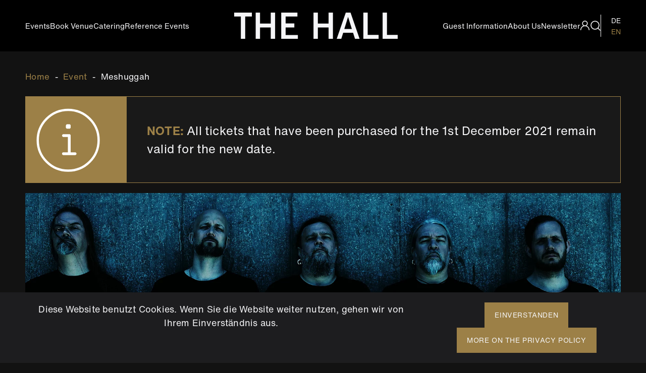

--- FILE ---
content_type: text/html; charset=UTF-8
request_url: https://www.thehall.ch/en/events/meshuggah
body_size: 8974
content:
<!DOCTYPE html>
<html lang="en" dir="ltr" prefix="content: http://purl.org/rss/1.0/modules/content/  dc: http://purl.org/dc/terms/  foaf: http://xmlns.com/foaf/0.1/  og: http://ogp.me/ns#  rdfs: http://www.w3.org/2000/01/rdf-schema#  schema: http://schema.org/  sioc: http://rdfs.org/sioc/ns#  sioct: http://rdfs.org/sioc/types#  skos: http://www.w3.org/2004/02/skos/core#  xsd: http://www.w3.org/2001/XMLSchema# ">
  <head>
    <meta charset="utf-8" />
<meta name="description" content="Don&#039;t miss Meshuggah live at THE HALL stage, Saturday, 21 May 2022." />
<meta property="og:site_name" content="THE HALL" />
<meta property="og:type" content="event" />
<meta property="og:url" content="https://www.thehall.ch/en/events/meshuggah" />
<meta property="og:title" content="Meshuggah" />
<meta property="og:description" content="Don&#039;t miss Meshuggah live at THE HALL stage, Saturday, 21 May 2022." />
<meta property="og:image" content="https://www.thehall.ch/sites/default/files/styles/open_graph_image/public/2020-12/meshuggah-web.jpg?itok=H7dZR8hC" />
<meta property="og:image:width" content="1200" />
<meta property="og:image:height" content="630" />
<meta name="Generator" content="Drupal 9 (https://www.drupal.org)" />
<meta name="MobileOptimized" content="width" />
<meta name="HandheldFriendly" content="true" />
<meta name="viewport" content="width=device-width, initial-scale=1.0" />
<link rel="alternate" hreflang="en" href="https://www.thehall.ch/en/events/meshuggah" />
<link rel="canonical" href="https://www.thehall.ch/en/events/meshuggah" />
<link rel="shortlink" href="https://www.thehall.ch/en/node/883" />

    <title>Meshuggah | THE HALL</title>
    <link rel="stylesheet" media="all" href="/sites/default/files/css/css_5zc9Zie0w5bcrSoou-PmoRgesx8EThL9UNMrpjTYeDk.css" />
<link rel="stylesheet" media="all" href="/sites/default/files/css/css_MfQoVizapApsu6pWw1UkF-3EZxTnW34dZE0FoIWOZZE.css" />

    
    <link rel="apple-touch-icon" sizes="57x57" href="/themes/custom/samsunghall/images/favicon/apple-icon-57x57.png">
    <link rel="apple-touch-icon" sizes="60x60" href="/themes/custom/samsunghall/images/favicon/apple-icon-60x60.png">
    <link rel="apple-touch-icon" sizes="72x72" href="/themes/custom/samsunghall/images/favicon/apple-icon-72x72.png">
    <link rel="apple-touch-icon" sizes="76x76" href="/themes/custom/samsunghall/images/favicon/apple-icon-76x76.png">
    <link rel="apple-touch-icon" sizes="114x114" href="/themes/custom/samsunghall/images/favicon/apple-icon-114x114.png">
    <link rel="apple-touch-icon" sizes="120x120" href="/themes/custom/samsunghall/images/favicon/apple-icon-120x120.png">
    <link rel="apple-touch-icon" sizes="144x144" href="/themes/custom/samsunghall/images/favicon/apple-icon-144x144.png">
    <link rel="apple-touch-icon" sizes="152x152" href="/themes/custom/samsunghall/images/favicon/apple-icon-152x152.png">
    <link rel="apple-touch-icon" sizes="180x180" href="/themes/custom/samsunghall/images/favicon/apple-icon-180x180.png">
    <link rel="icon" type="image/png" sizes="192x192"  href="/themes/custom/samsunghall/images/favicon/android-icon-192x192.png">
    <link rel="icon" type="image/png" sizes="32x32" href="/themes/custom/samsunghall/images/favicon/favicon-32x32.png">
    <link rel="icon" type="image/png" sizes="96x96" href="/themes/custom/samsunghall/images/favicon/favicon-96x96.png">
    <link rel="icon" type="image/png" sizes="16x16" href="/themes/custom/samsunghall/images/favicon/favicon-16x16.png">
    <link rel="manifest" href="/themes/custom/samsunghall/images/favicon/manifest.json">
    <meta name="msapplication-TileColor" content="#ffffff">
    <meta name="msapplication-TileImage" content="/themes/custom/samsunghall/images/favicon/ms-icon-144x144.png">
    <meta name="theme-color" content="#ffffff">
    <!-- Facebook Pixel Code -->
    <script>
        !function(f,b,e,v,n,t,s)
        {if(f.fbq)return;n=f.fbq=function(){n.callMethod?
            n.callMethod.apply(n,arguments):n.queue.push(arguments)};
            if(!f._fbq)f._fbq=n;n.push=n;n.loaded=!0;n.version='2.0';
            n.queue=[];t=b.createElement(e);t.async=!0;
            t.src=v;s=b.getElementsByTagName(e)[0];
            s.parentNode.insertBefore(t,s)}(window, document,'script',
            'https://connect.facebook.net/en_US/fbevents.js');
        fbq('init', '197080374266999');
        fbq('track', 'PageView');
    </script>
    <noscript><img height="1" width="1" style="display:none"
                src="https://www.facebook.com/tr?id=197080374266999&ev=PageView&noscript=1"
    /></noscript>
    <!-- End Facebook Pixel Code -->
    <!-- Usersnap -->
    <script>
      window.onUsersnapCXLoad = function(api) {
        api.init();
      }
      var script = document.createElement('script');
      script.defer = 1;
      script.src = 'https://widget.usersnap.com/global/load/c11a7c71-8ade-46e4-9ec0-8d9e60a7e21e?onload=onUsersnapCXLoad';
      document.getElementsByTagName('head')[0].appendChild(script);
    </script>
  </head>
  <body class="path-node page-node-type-event">
        <a href="#main-content" class="visually-hidden focusable skip-link">
        Skip to main content
    </a>
    <noscript><iframe src="https://www.googletagmanager.com/ns.html?id=GTM-MD6BCFQ"
                  height="0" width="0" style="display:none;visibility:hidden"></iframe></noscript>

      <div class="dialog-off-canvas-main-canvas" data-off-canvas-main-canvas>
    
<div id="site-wrapper">

  <header>
    <div class="header-inside-wrapper">
      <div class="uk-container uk-container-center">
        <div class="uk-grid">
          <div class="uk-container-center uk-width-xxlarge-3-4 uk-width-xxxlarge-6-10">
            <div class="wrapper">
              <a class="logo logo-mobile" href="/en">
                <img src="/themes/custom/samsunghall/images/logo.svg" alt="samsunghall-logo"/>
              </a>
              <a href="#" id="hamburger"></a>
              <div id="navigation-wrapper">
                <div id="main-navigation">
                    <div class="region region-main-navigation">
    <nav role="navigation" aria-labelledby="block-samsunghall-main-menu-en-menu" id="block-samsunghall-main-menu-en" class="block block-menu navigation menu--hauptnavigation-en">
            
  <h2 class="visually-hidden" id="block-samsunghall-main-menu-en-menu">Main navigation EN</h2>
  

        
              <ul class="menu">
                    <li class="menu-item">
        <a href="/en/events">Events</a>
              </li>
                <li class="menu-item menu-item--collapsed">
        <a href="/en/book-location">Book Venue</a>
              </li>
                <li class="menu-item menu-item--collapsed">
        <a href="/en/catering" data-drupal-link-system-path="node/544">Catering</a>
              </li>
                <li class="menu-item">
        <a href="/en/reference-Events" data-drupal-link-system-path="node/545">Reference Events</a>
              </li>
        </ul>
  


  </nav>

<div id="overlay">
<div class="uk-container uk-container-center">
  <div class="uk-grid">
    <div class="uk-width-1-1">
      <div class="wrapper">

            <div id="search-wrapper" class="content-region">
                <div class="uk-grid">
                    <div class="uk-container-center uk-width-small-8-10 uk-width-medium-3-4">
                        <div class="search-block-form block block-search container-inline" data-drupal-selector="search-block-form" novalidate="novalidate" id="block-samsunghall-search" role="search">
                            
                                                            <h2>Search</h2>
                                                        
                                                            <form action="/en/search/node" method="get" id="search-block-form" accept-charset="UTF-8">
  <div class="js-form-item form-item js-form-type-search form-type-search js-form-item-keys form-item-keys form-no-label">
      <label for="edit-keys" class="visually-hidden">Search</label>
        <input title="Enter the terms you wish to search for." data-drupal-selector="edit-keys" type="search" id="edit-keys" name="keys" value="" size="15" maxlength="128" class="form-search" />

        </div>
<input data-drupal-selector="edit-advanced-form" type="hidden" name="advanced-form" value="1" />
<input data-drupal-selector="edit-f-0" type="hidden" name="f[0]" value="language:en" />
<div data-drupal-selector="edit-actions" class="form-actions js-form-wrapper form-wrapper" id="edit-actions--3"><input data-drupal-selector="edit-submit" type="submit" id="edit-submit--5" value="Search" class="button js-form-submit form-submit" />
</div>

</form>

                                                    </div>
                    </div>
                </div>
            </div>

      </div>
    </div>
  </div>
</div>
</div>

  </div>

                </div>
                <a class="logo logo-desktop" href="/en">
                  <img src="/themes/custom/samsunghall/images/logo.svg" alt="samsunghall-logo"/>
                </a>
                <div id="meta-navigation">
                    <div class="region region-meta-navigation">
    <nav role="navigation" aria-labelledby="block-metanavigation-en-menu" id="block-metanavigation-en" class="block block-menu navigation menu--metanavigation-en">
            
  <h2 class="visually-hidden" id="block-metanavigation-en-menu">Metanavigation EN</h2>
  

        
              <ul class="menu">
                    <li class="menu-item">
        <a href="/en/Guest-Information" data-drupal-link-system-path="node/546">Guest Information</a>
              </li>
                <li class="menu-item">
        <a href="/en/About-Us" data-drupal-link-system-path="node/549">About Us</a>
              </li>
                <li class="menu-item">
        <a href="/en/newsletter-en" data-drupal-link-system-path="node/552">Newsletter</a>
              </li>
        </ul>
  


  </nav>
<div id="block-loginbutton" class="block block-custom-general block-login-block">
  
    
      <a class="link-login" href="/user/login"></a>
  </div>
<div id="block-subnavigation" class="block block-block-content block-block-content2429e1aa-36f9-4ae6-8c00-1d10960c3f77">
  
    
      
            <div class="clearfix text-formatted field field--name-body field--type-text-with-summary field--label-hidden field__item"><div id="sub-navigation">
<ul><li><a class="search" href="#">search</a></li>
</ul></div>
</div>
      
  </div>
<div class="language-switcher-language-url block block-language block-language-blocklanguage-interface" id="block-language-switcher" role="navigation">
  
    
      <ul class="links"><li hreflang="de" data-drupal-link-system-path="&lt;front&gt;" class="de"><a href="/de" class="language-link" hreflang="de" data-drupal-link-system-path="&lt;front&gt;">DE</a></li><li hreflang="en" data-drupal-link-system-path="&lt;front&gt;" class="en"><a href="/en" class="language-link is-active" hreflang="en" data-drupal-link-system-path="&lt;front&gt;">EN</a></li></ul>
  </div>
<div id="block-mobilemenuinfo" class="block block-block-content block-block-contentf941f69f-d94e-4c7b-a9ec-74bf3605a259">
  
    
      
  </div>

  </div>

                </div>
              </div>
            </div>
          </div>
        </div>
      </div>
    </div>
  </header>

  <main >
    <div class="uk-container uk-container-center">
      <div class="uk-grid">
        <div class="uk-container-center uk-width-xxlarge-3-4 uk-width-xxxlarge-6-10">
          <div class="wrapper">
            <div id="content-wrapper">
                <div class="region region-content">
    <div data-drupal-messages-fallback class="hidden"></div>
<div id="block-samsunghall-breadcrumbs" class="block block-system block-system-breadcrumb-block">
  
    
        <nav class="breadcrumb" role="navigation" aria-labelledby="system-breadcrumb">
    <h2 id="system-breadcrumb" class="visually-hidden">Breadcrumb</h2>
    <ol>
          <li>
                  <a href="/en">Home</a>
              </li>
          <li>
                  <a href="/en/events">Event</a>
              </li>
          <li>
                  Meshuggah
              </li>
        </ol>
  </nav>

  </div>
<div id="block-samsunghall-content" class="block block-system block-system-main-block">
  
    
      
<div data-quickedit-entity-id="node/883" class="event-ds-layout uk-grid node-event view-mode-full">

    <div class="uk-width-medium-1-1">
        <div class="top-wrapper">
            
            <div class="field field--name-event-notification field--type-ds field--label-hidden field__item"><div class="event-notification uk-grid"><div class="pictogram"><img src="/sites/default/files/2021-06/Piktogramme_weiss-Information_0.svg" /></div><div class="message"><span class="title">NOTE: </span> All tickets that have been purchased for the 1st December&nbsp;2021 remain valid for the new date.
</div></div></div>
      
            <div class="field field--name-event-fullview-header-image field--type-ds field--label-hidden field__item"><div class="full-width"><div class="uk-container uk-container-center"><div class="header-container"><img src="https://www.thehall.ch/sites/default/files/styles/event_header/public/2020-12/meshuggah-web.jpg.webp?itok=XG7YFNXL" alt="Meshuggah and Zeal &amp; Ardor 21.05.2022  THE HALL Zurich" /></div></div></div></div>
      
<div  class="group-title-byline">
      
            <div class="field field--name-node-title field--type-ds field--label-hidden field__item"><h2>
  Meshuggah
</h2>
</div>
      
            <div class="field field--name-field-event-byline field--type-string field--label-hidden field__item">Support: Zeal &amp; Ardor</div>
      
  </div>

        </div>
    </div>
    <div class="uk-width-medium-2-3">
        <div class="left-wrapper">
            
            <div class="field field--name-field-event-leadtext field--type-string-long field--label-hidden field__item">Don&#039;t miss Meshuggah live at THE HALL stage, Saturday, 21 May 2022.</div>
      
            <div class="clearfix text-formatted field field--name-field-event-text field--type-text-long field--label-hidden field__item"><p>Swedish extreme tech-metal pioneers Meshuggah return with new music, the successor to The Violent Sleep Of Reason and with special guests Swiss/American post black metal act Zeal &amp; Ardor.</p>
</div>
      
<div  class="event-social-links">
      
            <div class="field field--name-field-event-social-facebook field--type-link field--label-hidden field__item"><a href="http://www.facebook.com/meshuggah" target="_blank">http://www.facebook.com/meshuggah</a></div>
      
            <div class="field field--name-field-event-social-twitter field--type-link field--label-hidden field__item"><a href="http://twitter.com/meshuggah" target="_blank">Twitter Meshuggah</a></div>
      
            <div class="field field--name-field-event-social-instagram field--type-link field--label-hidden field__item"><a href="http://www.instagram.com/meshuggah/" target="_blank">Instagram Meshuggah</a></div>
      
            <div class="field field--name-field-event-social-spotify field--type-link field--label-hidden field__item"><a href="http://open.spotify.com/artist/3ggwAqZD3lyT2sbovlmfQY?si=CTxsQV2tQ6CAT2h4fIhVWQ" target="_blank">Meshuggah on Spotify</a></div>
      
            <div class="field field--name-field-event-social-youtube field--type-link field--label-hidden field__item"><a href="http://www.youtube.com/user/Meshuggah/featured" target="_blank">YouTube Meshuggah</a></div>
      
            <div class="field field--name-field-social-media-website field--type-link field--label-hidden field__item"><a href="http://www.meshuggah.net/" target="_blank">Website Meshuggah</a></div>
      
  </div>

            <div class="field field--name-event-gallery field--type-ds field--label-hidden field__item"><div class="gallery uk-grid uk-grid-small" data-uk-grid-margin data-uk-grid-match>
    </div>
</div>
      
  <div class="field field--name-field-event-organizer field--type-entity-reference field--label-above">
    <div class="field__label">Promoter</div>
          <div class="field__items">
              <div class="field__item"><div data-history-node-id="68" class="node node--type-organizer node--view-mode-teaser ds-1col clearfix">

  

  
<div  class="group_organizer_left uk-flex">
      
            <div class="field field--name-field-organizer-logo field--type-image field--label-hidden field__item">  <img loading="lazy" src="/sites/default/files/styles/veranstalter_medienpartner/public/2025-01/livenation%20switzerland%20%281%29.png.webp?itok=h2FcQ2J2" width="500" height="292" alt="Live Nation Switzerland AG" typeof="foaf:Image" class="image-style-veranstalter-medienpartner" />


</div>
      
  </div>

<div  class="group_organizer_right">
      
<div  class="title-website">
      
            <div class="field field--name-node-title field--type-ds field--label-hidden field__item"><h3>
  Live Nation Switzerland AG
</h3>
</div>
      
            <div class="field field--name-field-organizer-website field--type-link field--label-hidden field__item"><a href="https://www.livenation.ch/" target="_blank">www.livenation.ch</a></div>
      
  </div>

  </div>


</div>

</div>
              </div>
      </div>

        </div>
    </div>

    <div class="uk-width-medium-1-3">
        <div class="right-wrapper">
            
  <div class="field field--name-field-event-auffuehrung field--type-entity-reference-revisions field--label-above">
    <div class="field__label">When</div>
          <div class="field__items">
              <div class="field__item"><div class="paragraph paragraph--type-pg-event-auffuehrung paragraph--view-mode-default ds-1col clearfix">

  

  
            <div class="field field--name-field-pg-event-date field--type-datetime field--label-hidden field__item"><time datetime="2022-05-21T12:00:00Z" class="datetime">Saturday, 21 May 2022</time>
</div>
      
  <div class="field field--name-field-pg-event-doors field--type-string field--label-inline clearfix">
    <div class="field__label">Doors</div>
              <div class="field__item">6pm</div>
          </div>

  <div class="field field--name-field-pg-event-time field--type-string field--label-inline clearfix">
    <div class="field__label">Show</div>
              <div class="field__item">7pm</div>
          </div>

  <div class="field field--name-field-pg-event-end-time field--type-string field--label-inline clearfix">
    <div class="field__label">End</div>
              <div class="field__item">approx. 11pm</div>
          </div>


</div>

</div>
              </div>
      </div>

  <div class="field field--name-field-event-place field--type-entity-reference field--label-above">
    <div class="field__label">Where</div>
              <div class="field__item">HALL</div>
          </div>

  <div class="field field--name-field-event-ticket-category field--type-entity-reference-revisions field--label-above">
    <div class="field__label">Tickets</div>
          <div class="field__items">
              <div class="field__item">  <div class="paragraph paragraph--type--pg-ticket-category paragraph--view-mode--default">
          
            <div class="field field--name-field-pg-ticket-category-label field--type-string field--label-hidden field__item">Standing tickets</div>
      
            <div class="field field--name-field-pg-ticket-category-price field--type-string field--label-hidden field__item">CHF 62.70</div>
      
      </div>
</div>
              </div>
      </div>

            <div class="field field--name-field-event-prim-ticketlink field--type-link field--label-hidden field__item"><a href="https://www.ticketmaster.ch/event/meshuggah-tickets/11293" target="_blank">
    Buy tickets
</a></div>
      <div class="share-links">
  <div class="label">Share</div>
  <div class="shariff"   data-url="https://www.thehall.ch/en/events/meshuggah" data-title="Meshuggah | THE HALL" data-services="[&quot;twitter&quot;,&quot;facebook&quot;,&quot;whatsapp&quot;,&quot;mail&quot;]" data-theme="colored" data-css="complete" data-orientation="vertical" data-twitter-via="thehall_ch" data-mail-url="mailto:" data-lang="en">
    
        
  </div>
</div>

  <div class="clearfix text-formatted field field--name-field-event-notice field--type-text-long field--label-above">
    <div class="field__label">Important note</div>
              <div class="field__item"><p>Increased safety measures can lead to increased waiting times at the entrance. Please observe both <a href="/en/faq/coronavirus-rules-at-public-events" title="More on the coronavirus safety measures at public events">the coronavirus safety measures</a> and the <a href="/en/faq/prohibited-articles" title="More on prohibited articles">list of prohibited articles</a>. For example, bags larger than A4 are not permitted. You can find out more in <a href="/en/faq" title="Guest information">our guest information &gt;</a></p>
</div>
          </div>

            <div class="field field--name-events-hinweis-auf-faq field--type-ds field--label-hidden field__item"><div class="title"><span class="white">Questions and answers</span></div><div class="text">THE HALL is located directly next to Stettbach railway station. We recommend travelling by train, bus or tram.</div><div class="text">Further information about your visit, e.g. how to get there, parking, wheelchair-accessible entrance, can be found here:<br /><br /><a href="/en/node/546" class="cta cta-default-icon">guest information</a></div></div>
      
        </div>
    </div>

</div>


  </div>

  </div>

            </div>
          </div>
        </div>
      </div>
    </div>
  </main>

  <footer>
    <div id="footer-top">
      <div class="uk-container uk-container-center">
        <div class="uk-grid">
          <div class="uk-container-center uk-width-xxlarge-3-4 uk-width-xxxlarge-6-10">
            <div class="footer-top-wrapper">
              
            </div>
          </div>
        </div>
      </div>
    </div>

    <div id="footer">
      <div class="uk-container uk-container-center">
        <div class="uk-grid">
          <div class="uk-container-center uk-width-xxlarge-3-4 uk-width-xxxlarge-6-10">
              <div class="region region-footer">
    <div id="block-footeradressblocken" class="block block-block-content block-block-content44673caa-83f2-47de-8e01-2fa4d9151308">
  
    
      
            <div class="clearfix text-formatted field field--name-body field--type-text-with-summary field--label-hidden field__item"><h3>THE HALL</h3>

<p>Eventpark AG<br />
Hoffnigstrasse 1<br />
8600 Dübendorf<br />
Switzerland<br />
–<br />
+41 43 501 02 02</p>

<p><a class="cta" href="https://www.thehall.ch/en/faq/arrival">Location &amp; Arrival</a></p>
</div>
      
  </div>
<nav role="navigation" aria-labelledby="block-samsunghall-footer-en-menu" id="block-samsunghall-footer-en" class="block block-menu navigation menu--footer-en">
            
  <h2 class="visually-hidden" id="block-samsunghall-footer-en-menu">Footer Hauptnavigation EN</h2>
  

        
              <ul class="menu">
                    <li class="menu-item">
        <a href="/en/events">Events</a>
              </li>
                <li class="menu-item">
        <a href="/en/book-venue" data-drupal-link-system-path="node/543">Book Venue</a>
              </li>
                <li class="menu-item">
        <a href="/en/catering" data-drupal-link-system-path="node/544">Catering</a>
              </li>
                <li class="menu-item">
        <a href="/en/reference-Events" data-drupal-link-system-path="node/545">Reference Events</a>
              </li>
                <li class="menu-item">
        <a href="/en/Guest-Information" data-drupal-link-system-path="node/546">Guest Information</a>
              </li>
                <li class="menu-item">
        <a href="/en/About-Us" title="About Us" data-drupal-link-system-path="node/549">About Us</a>
              </li>
        </ul>
  


  </nav>
<div id="block-awards" class="block block-block-content block-block-content9c25370f-f70d-4268-b88a-80f154f18049">
  
    
      
            <div class="clearfix text-formatted field field--name-body field--type-text-with-summary field--label-hidden field__item"><h3>Awards</h3>

<p><img alt="swiss location award 2025" data-entity-type="file" data-entity-uuid="ba45f942-6c0a-4c0a-8564-d77b2b52952d" height="111" src="/sites/default/files/inline-images/Gewinner-Batch-de.png" width="111" class="align-left" loading="lazy" /><img alt="Batch 2024" data-entity-type="file" data-entity-uuid="1ab1c25d-9f0f-4deb-8dc0-3736f9be7c0f" height="111" src="/sites/default/files/inline-images/Swiss_Location_Award_2024Winner-Batch-DE.png" width="111" loading="lazy" /><span id="cke_bm_444S" style="display: none;"> </span><img alt="Batch 2023" data-entity-type="file" data-entity-uuid="c642df28-8469-4476-bc56-5c95e191600c" height="111" src="/sites/default/files/inline-images/Winner-Batch-DE.png" width="111" loading="lazy" /><img alt="Batch 2022" data-entity-type="file" data-entity-uuid="47abf15c-4da3-484e-be90-98ab70ad8731" height="111" src="/sites/default/files/inline-images/Website-Batch-Herausragend_de.png" width="111" loading="lazy" /><img alt="Swiss Location Award 2021" data-entity-type="file" data-entity-uuid="33b6fd4b-f52f-44cb-aa65-03e17efe68d8" height="111" src="/sites/default/files/inline-images/Swiss%20Location%20Award%20Batch%202021_Herausragend.png" width="111" loading="lazy" /></p>

<p><span id="cke_bm_304S" style="display: none;"> </span><img alt="Swiss Location Award 2019" data-entity-type="file" data-entity-uuid="04a99b47-cd98-47f9-883e-fb9a9a9c7e89" height="111" src="/sites/default/files/inline-images/Swiss%20Location%20Award%20Batch%202019_Winner.png" width="111" loading="lazy" /><img alt="swiss location award 2018" data-entity-type="file" data-entity-uuid="536ede9f-9598-41c1-8947-c75b21ae7eed" height="111" src="/sites/default/files/inline-images/Badge%202018_0.png" width="111" loading="lazy" /></p>
</div>
      
  </div>
<div id="block-footersocialmediaicons-en" class="block block-block-content block-block-content2a40816f-eb94-4c0f-ba0e-3568b62fb3cd">
  
    
      
            <div class="clearfix text-formatted field field--name-body field--type-text-with-summary field--label-hidden field__item"><h3>Follow us</h3>

<ul class="socialicons"><li><a class="facebook" href="https://www.facebook.com/thehall.ch" target="_blank" title="THE HALL on Facebook">facebook</a></li>
	<li><a class="instagram" href="https://www.instagram.com/thehall.ch" target="_blank" title="THE HALL on Instagram">instagram</a></li>
	<li><a class="twitter" href="https://twitter.com/thehall_ch" target="_blank" title="THE HALL on Twitter">twitter</a></li>
	<li><a class="linkedin" href="https://ch.linkedin.com/company/thehall" target="_blank" title="THE HALL on LinkedIn">linkedin</a></li>
</ul></div>
      
  </div>

  </div>

              <div class="region region-footer-bottom">
    <div id="block-copyright-en" class="block block-block-content block-block-contentdbcba471-658d-4caf-95e7-edb3d896fb69">
  
    
      
            <div class="clearfix text-formatted field field--name-body field--type-text-with-summary field--label-hidden field__item"><p>© 2023 THE HALL  |  Eventpark AG. All rights reserved.</p>
</div>
      
  </div>
<nav role="navigation" aria-labelledby="block-metafooter-en-menu" id="block-metafooter-en" class="block block-menu navigation menu--metafooter-en">
            
  <h2 class="visually-hidden" id="block-metafooter-en-menu">Footer Metanavigation EN</h2>
  

        
              <ul class="menu">
                    <li class="menu-item">
        <a href="/en/Terms-and-Conditions" title="Terms and Conditions" data-drupal-link-system-path="node/558">Terms and Conditions</a>
              </li>
                <li class="menu-item">
        <a href="/en/Privacy-Policy" data-drupal-link-system-path="node/559">Privacy Policy</a>
              </li>
        </ul>
  


  </nav>

  </div>

          </div>
        </div>
      </div>
    </div>
  </footer>
</div>

  </div>

    
    <div id="overlay-background"></div>
    <div id="overlay">
      <div class="uk-container uk-container-center">
        <div class="uk-grid">
          <div class="uk-width-1-1">
            <div class="wrapper">
            </div>
          </div>
        </div>
      </div>
    </div>
    <script type="application/json" data-drupal-selector="drupal-settings-json">{"path":{"baseUrl":"\/","scriptPath":null,"pathPrefix":"en\/","currentPath":"node\/883","currentPathIsAdmin":false,"isFront":false,"currentLanguage":"en"},"pluralDelimiter":"\u0003","suppressDeprecationErrors":true,"gtm":{"tagId":null,"settings":{"data_layer":"dataLayer","include_classes":false,"allowlist_classes":"google\nnonGooglePixels\nnonGoogleScripts\nnonGoogleIframes","blocklist_classes":"customScripts\ncustomPixels","include_environment":false,"environment_id":"","environment_token":""},"tagIds":["GTM-MD6BCFQ"]},"gtag":{"tagId":"","otherIds":[],"events":[],"additionalConfigInfo":[]},"ajaxPageState":{"libraries":"classy\/base,classy\/messages,core\/normalize,eu_cookie_compliance\/eu_cookie_compliance_default,google_tag\/gtag,google_tag\/gtag.ajax,google_tag\/gtm,paragraphs\/drupal.paragraphs.unpublished,samsunghall\/global-css,samsunghall\/global-js,shariff\/shariff-complete,simple_popup_blocks\/simple_popup_blocks,system\/base","theme":"samsunghall","theme_token":null},"ajaxTrustedUrl":{"https:\/\/www.sbb.ch\/de\/kaufen\/pages\/fahrplan\/fahrplan.xhtml":true,"\/en\/search\/node":true},"simple_popup_blocks":{"settings":[{"uid":"jumi_chalet","type":0,"css_selector":"1","identifier":"block-jumichalet","layout":0,"visit_counts":"0","overlay":"1","trigger_method":0,"trigger_selector":"#custom-css-id","delay":"2","enable_escape":"1","trigger_width":null,"minimize":false,"close":"1","use_time_frequency":"1","time_frequency":"86400","show_minimized_button":false,"width":"800","cookie_expiry":"100","status":"1"}]},"eu_cookie_compliance":{"cookie_policy_version":"1.0.0","popup_enabled":true,"popup_agreed_enabled":false,"popup_hide_agreed":false,"popup_clicking_confirmation":true,"popup_scrolling_confirmation":false,"popup_html_info":"\u003Cdiv class=\u0022eu-cookie-compliance-banner eu-cookie-compliance-banner-info\u0022\u003E\n  \u003Cdiv class =\u0022uk-container uk-container-center\u0022\u003E\n    \u003Cdiv class=\u0022uk-grid\u0022\u003E\n      \u003Cdiv class=\u0022uk-width-1-1 uk-width-medium-2-3\u0022\u003E\n        \u003Cdiv class=\u0022text\u0022\u003E\n          \u003Cp\u003EDiese Website benutzt Cookies. Wenn Sie die Website weiter nutzen, gehen wir von Ihrem Einverst\u00e4ndnis aus.\u003C\/p\u003E\n        \u003C\/div\u003E\n      \u003C\/div\u003E\n      \u003Cdiv class=\u0022uk-width-1-1 uk-width-medium-1-3\u0022\u003E\n        \u003Cdiv class=\u0022buttons\u0022\u003E\n          \u003Ca class=\u0022button agree-button\u0022\u003EEinverstanden\u003C\/a\u003E\n                      \u003Ca class=\u0022button find-more-button\u0022\u003EMore on the privacy policy\u003C\/a\u003E\n                  \u003C\/div\u003E\n      \u003C\/div\u003E\n    \u003C\/div\u003E\n  \u003C\/div\u003E\n\u003C\/div\u003E","use_mobile_message":false,"mobile_popup_html_info":"\u003Cdiv class=\u0022eu-cookie-compliance-banner eu-cookie-compliance-banner-info\u0022\u003E\n  \u003Cdiv class =\u0022uk-container uk-container-center\u0022\u003E\n    \u003Cdiv class=\u0022uk-grid\u0022\u003E\n      \u003Cdiv class=\u0022uk-width-1-1 uk-width-medium-2-3\u0022\u003E\n        \u003Cdiv class=\u0022text\u0022\u003E\n          \n        \u003C\/div\u003E\n      \u003C\/div\u003E\n      \u003Cdiv class=\u0022uk-width-1-1 uk-width-medium-1-3\u0022\u003E\n        \u003Cdiv class=\u0022buttons\u0022\u003E\n          \u003Ca class=\u0022button agree-button\u0022\u003EEinverstanden\u003C\/a\u003E\n                      \u003Ca class=\u0022button find-more-button\u0022\u003EMore on the privacy policy\u003C\/a\u003E\n                  \u003C\/div\u003E\n      \u003C\/div\u003E\n    \u003C\/div\u003E\n  \u003C\/div\u003E\n\u003C\/div\u003E","mobile_breakpoint":768,"popup_html_agreed":false,"popup_use_bare_css":false,"popup_height":"auto","popup_width":"100%","popup_delay":1000,"popup_link":"\/en","popup_link_new_window":true,"popup_position":false,"fixed_top_position":true,"popup_language":"en","store_consent":false,"better_support_for_screen_readers":false,"cookie_name":"","reload_page":false,"domain":"","domain_all_sites":false,"popup_eu_only":false,"popup_eu_only_js":false,"cookie_lifetime":100,"cookie_session":0,"set_cookie_session_zero_on_disagree":0,"disagree_do_not_show_popup":false,"method":"default","automatic_cookies_removal":true,"allowed_cookies":"","withdraw_markup":"\u003Cbutton type=\u0022button\u0022 class=\u0022eu-cookie-withdraw-tab\u0022\u003EPrivacy settings\u003C\/button\u003E\n\u003Cdiv aria-labelledby=\u0022popup-text\u0022 class=\u0022eu-cookie-withdraw-banner\u0022\u003E\n  \u003Cdiv class=\u0022popup-content info eu-cookie-compliance-content\u0022\u003E\n    \u003Cdiv id=\u0022popup-text\u0022 class=\u0022eu-cookie-compliance-message\u0022 role=\u0022document\u0022\u003E\n      \u003Ch2\u003EWe use cookies on this site to enhance your user experience\u003C\/h2\u003E\u003Cp\u003EYou have given your consent for us to set cookies.\u003C\/p\u003E\n    \u003C\/div\u003E\n    \u003Cdiv id=\u0022popup-buttons\u0022 class=\u0022eu-cookie-compliance-buttons\u0022\u003E\n      \u003Cbutton type=\u0022button\u0022 class=\u0022eu-cookie-withdraw-button \u0022\u003EWithdraw consent\u003C\/button\u003E\n    \u003C\/div\u003E\n  \u003C\/div\u003E\n\u003C\/div\u003E","withdraw_enabled":false,"reload_options":0,"reload_routes_list":"","withdraw_button_on_info_popup":false,"cookie_categories":["analyse"],"cookie_categories_details":{"analyse":{"uuid":"036058a8-0b5c-48dc-9f17-431bbff12cf8","langcode":"de","status":true,"dependencies":[],"id":"analyse","label":"Analyse","description":"","checkbox_default_state":"unchecked","weight":-9}},"enable_save_preferences_button":true,"cookie_value_disagreed":"0","cookie_value_agreed_show_thank_you":"1","cookie_value_agreed":"2","containing_element":"body","settings_tab_enabled":false,"olivero_primary_button_classes":"","olivero_secondary_button_classes":"","close_button_action":"close_banner","open_by_default":true,"modules_allow_popup":true,"hide_the_banner":false,"geoip_match":true},"field_group":{"html_element":{"mode":"default","context":"view","settings":{"label":"Organizer Left","classes":"group-title-byline","id":"","element":"div","show_label":false,"label_element":"h3","attributes":"","effect":"none","speed":"fast"}}},"user":{"uid":0,"permissionsHash":"2445bb0056ed0005ec6b438a488f67343a8aa2bac8b8f1f3ab348f336c5d43a6"}}</script>
<script src="/sites/default/files/js/js_8CmWcMLeuf2XyVXMOevkA5JNWaZz7vo_HE15e8fHf2k.js"></script>
<script src="https://f.vimeocdn.com/js/froogaloop2.min.js"></script>
<script src="/sites/default/files/js/js_jUPDQKSivunMwWqQ8XOQHhBxk-9glGH4Z0oZizIY6Fg.js"></script>
<script src="/modules/contrib/eu_cookie_compliance/js/eu_cookie_compliance.min.js?v=9.5.11" defer></script>
<script src="/modules/contrib/google_tag/js/gtm.js?t3uvqc"></script>
<script src="/modules/contrib/google_tag/js/gtag.js?t3uvqc"></script>
<script src="/sites/default/files/js/js_-m-DFeIEF_HpekTV7r1gPZZYePdv5YlgxW25TETAhgc.js"></script>


      
  </body>
</html>


--- FILE ---
content_type: text/css
request_url: https://www.thehall.ch/sites/default/files/css/css_MfQoVizapApsu6pWw1UkF-3EZxTnW34dZE0FoIWOZZE.css
body_size: 60824
content:
html{font-family:sans-serif;-ms-text-size-adjust:100%;-webkit-text-size-adjust:100%;}body{margin:0;}article,aside,details,figcaption,figure,footer,header,hgroup,main,menu,nav,section,summary{display:block;}audio,canvas,progress,video{display:inline-block;vertical-align:baseline;}audio:not([controls]){display:none;height:0;}[hidden],template{display:none;}a{background-color:transparent;}a:active,a:hover{outline:0;}abbr[title]{border-bottom:1px dotted;}b,strong{font-weight:bold;}dfn{font-style:italic;}h1{font-size:2em;margin:0.67em 0;}mark{background:#ff0;color:#000;}small{font-size:80%;}sub,sup{font-size:75%;line-height:0;position:relative;vertical-align:baseline;}sup{top:-0.5em;}sub{bottom:-0.25em;}img{border:0;}svg:not(:root){overflow:hidden;}figure{margin:1em 40px;}hr{box-sizing:content-box;height:0;}pre{overflow:auto;}code,kbd,pre,samp{font-family:monospace,monospace;font-size:1em;}button,input,optgroup,select,textarea{color:inherit;font:inherit;margin:0;}button{overflow:visible;}button,select{text-transform:none;}button,html input[type="button"],input[type="reset"],input[type="submit"]{-webkit-appearance:button;cursor:pointer;}button[disabled],html input[disabled]{cursor:default;}button::-moz-focus-inner,input::-moz-focus-inner{border:0;padding:0;}input{line-height:normal;}input[type="checkbox"],input[type="radio"]{box-sizing:border-box;padding:0;}input[type="number"]::-webkit-inner-spin-button,input[type="number"]::-webkit-outer-spin-button{height:auto;}input[type="search"]{-webkit-appearance:textfield;box-sizing:content-box;}input[type="search"]::-webkit-search-cancel-button,input[type="search"]::-webkit-search-decoration{-webkit-appearance:none;}fieldset{border:1px solid #c0c0c0;margin:0 2px;padding:0.35em 0.625em 0.75em;}legend{border:0;padding:0;}textarea{overflow:auto;}optgroup{font-weight:bold;}table{border-collapse:collapse;border-spacing:0;}td,th{padding:0;}
@media (min--moz-device-pixel-ratio:0){summary{display:list-item;}}
.action-links{margin:1em 0;padding:0;list-style:none;}[dir="rtl"] .action-links{margin-right:0;}.action-links li{display:inline-block;margin:0 0.3em;}.action-links li:first-child{margin-left:0;}[dir="rtl"] .action-links li:first-child{margin-right:0;margin-left:0.3em;}.button-action{display:inline-block;padding:0.2em 0.5em 0.3em;text-decoration:none;line-height:160%;}.button-action:before{margin-left:-0.1em;padding-right:0.2em;content:"+";font-weight:900;}[dir="rtl"] .button-action:before{margin-right:-0.1em;margin-left:0;padding-right:0;padding-left:0.2em;}
.breadcrumb{padding-bottom:0.5em;}.breadcrumb ol{margin:0;padding:0;}[dir="rtl"] .breadcrumb ol{margin-right:0;}.breadcrumb li{display:inline;margin:0;padding:0;list-style-type:none;}.breadcrumb li:before{content:" \BB ";}.breadcrumb li:first-child:before{content:none;}
.button,.image-button{margin-right:1em;margin-left:1em;}.button:first-child,.image-button:first-child{margin-right:0;margin-left:0;}
.collapse-processed > summary{padding-right:0.5em;padding-left:0.5em;}.collapse-processed > summary:before{float:left;width:1em;height:1em;content:"";background:url(/core/misc/menu-expanded.png) 0 100% no-repeat;}[dir="rtl"] .collapse-processed > summary:before{float:right;background-position:100% 100%;}.collapse-processed:not([open]) > summary:before{-ms-transform:rotate(-90deg);-webkit-transform:rotate(-90deg);transform:rotate(-90deg);background-position:25% 35%;}[dir="rtl"] .collapse-processed:not([open]) > summary:before{-ms-transform:rotate(90deg);-webkit-transform:rotate(90deg);transform:rotate(90deg);background-position:75% 35%;}
.container-inline label:after,.container-inline .label:after{content:":";}.form-type-radios .container-inline label:after,.form-type-checkboxes .container-inline label:after{content:"";}.form-type-radios .container-inline .form-type-radio,.form-type-checkboxes .container-inline .form-type-checkbox{margin:0 1em;}.container-inline .form-actions,.container-inline.form-actions{margin-top:0;margin-bottom:0;}
details{margin-top:1em;margin-bottom:1em;border:1px solid #ccc;}details > .details-wrapper{padding:0.5em 1.5em;}summary{padding:0.2em 0.5em;cursor:pointer;}
.exposed-filters .filters{float:left;margin-right:1em;}[dir="rtl"] .exposed-filters .filters{float:right;margin-right:0;margin-left:1em;}.exposed-filters .form-item{margin:0 0 0.1em 0;padding:0;}.exposed-filters .form-item label{float:left;width:10em;font-weight:normal;}[dir="rtl"] .exposed-filters .form-item label{float:right;}.exposed-filters .form-select{width:14em;}.exposed-filters .current-filters{margin-bottom:1em;}.exposed-filters .current-filters .placeholder{font-weight:bold;font-style:normal;}.exposed-filters .additional-filters{float:left;margin-right:1em;}[dir="rtl"] .exposed-filters .additional-filters{float:right;margin-right:0;margin-left:1em;}
.field__label{font-weight:bold;}.field--label-inline .field__label,.field--label-inline .field__items{float:left;}.field--label-inline .field__label,.field--label-inline > .field__item,.field--label-inline .field__items{padding-right:0.5em;}[dir="rtl"] .field--label-inline .field__label,[dir="rtl"] .field--label-inline .field__items{padding-right:0;padding-left:0.5em;}.field--label-inline .field__label::after{content:":";}
form .field-multiple-table{margin:0;}form .field-multiple-table .field-multiple-drag{width:30px;padding-right:0;}[dir="rtl"] form .field-multiple-table .field-multiple-drag{padding-left:0;}form .field-multiple-table .field-multiple-drag .tabledrag-handle{padding-right:0.5em;}[dir="rtl"] form .field-multiple-table .field-multiple-drag .tabledrag-handle{padding-right:0;padding-left:0.5em;}form .field-add-more-submit{margin:0.5em 0 0;}.form-item,.form-actions{margin-top:1em;margin-bottom:1em;}tr.odd .form-item,tr.even .form-item{margin-top:0;margin-bottom:0;}.form-composite > .fieldset-wrapper > .description,.form-item .description{font-size:0.85em;}label.option{display:inline;font-weight:normal;}.form-composite > legend,.label{display:inline;margin:0;padding:0;font-size:inherit;font-weight:bold;}.form-checkboxes .form-item,.form-radios .form-item{margin-top:0.4em;margin-bottom:0.4em;}.form-type-radio .description,.form-type-checkbox .description{margin-left:2.4em;}[dir="rtl"] .form-type-radio .description,[dir="rtl"] .form-type-checkbox .description{margin-right:2.4em;margin-left:0;}.marker{color:#e00;}.form-required:after{display:inline-block;width:6px;height:6px;margin:0 0.3em;content:"";vertical-align:super;background-image:url(/core/misc/icons/ee0000/required.svg);background-repeat:no-repeat;background-size:6px 6px;}abbr.tabledrag-changed,abbr.ajax-changed{border-bottom:none;}.form-item input.error,.form-item textarea.error,.form-item select.error{border:2px solid red;}.form-item--error-message:before{display:inline-block;width:14px;height:14px;content:"";vertical-align:sub;background:url(/core/misc/icons/e32700/error.svg) no-repeat;background-size:contain;}
.icon-help{padding:1px 0 1px 20px;background:url(/core/misc/help.png) 0 50% no-repeat;}[dir="rtl"] .icon-help{padding:1px 20px 1px 0;background-position:100% 50%;}.feed-icon{display:block;overflow:hidden;width:16px;height:16px;text-indent:-9999px;background:url(/core/misc/feed.svg) no-repeat;}
.form--inline .form-item{float:left;margin-right:0.5em;}[dir="rtl"] .form--inline .form-item{float:right;margin-right:0;margin-left:0.5em;}[dir="rtl"] .views-filterable-options-controls .form-item{margin-right:2%;}.form--inline .form-item-separator{margin-top:2.3em;margin-right:1em;margin-left:0.5em;}[dir="rtl"] .form--inline .form-item-separator{margin-right:0.5em;margin-left:1em;}.form--inline .form-actions{clear:left;}[dir="rtl"] .form--inline .form-actions{clear:right;}
.item-list .title{font-weight:bold;}.item-list ul{margin:0 0 0.75em 0;padding:0;}.item-list li{margin:0 0 0.25em 1.5em;padding:0;}[dir="rtl"] .item-list li{margin:0 1.5em 0.25em 0;}.item-list--comma-list{display:inline;}.item-list--comma-list .item-list__comma-list,.item-list__comma-list li,[dir="rtl"] .item-list--comma-list .item-list__comma-list,[dir="rtl"] .item-list__comma-list li{margin:0;}
button.link{margin:0;padding:0;cursor:pointer;border:0;background:transparent;font-size:1em;}label button.link{font-weight:bold;}
ul.inline,ul.links.inline{display:inline;padding-left:0;}[dir="rtl"] ul.inline,[dir="rtl"] ul.links.inline{padding-right:0;padding-left:15px;}ul.inline li{display:inline;padding:0 0.5em;list-style-type:none;}ul.links a.is-active{color:#000;}
ul.menu{margin-left:1em;padding:0;list-style:none outside;text-align:left;}[dir="rtl"] ul.menu{margin-right:1em;margin-left:0;text-align:right;}.menu-item--expanded{list-style-type:circle;list-style-image:url(/core/misc/menu-expanded.png);}.menu-item--collapsed{list-style-type:disc;list-style-image:url(/core/misc/menu-collapsed.png);}[dir="rtl"] .menu-item--collapsed{list-style-image:url(/core/misc/menu-collapsed-rtl.png);}.menu-item{margin:0;padding-top:0.2em;}ul.menu a.is-active{color:#000;}
.more-link{display:block;text-align:right;}[dir="rtl"] .more-link{text-align:left;}
.pager__items{clear:both;text-align:center;}.pager__item{display:inline;padding:0.5em;}.pager__item.is-active{font-weight:bold;}
tr.drag{background-color:#fffff0;}tr.drag-previous{background-color:#ffd;}body div.tabledrag-changed-warning{margin-bottom:0.5em;}
tr.selected td{background:#ffc;}td.checkbox,th.checkbox{text-align:center;}[dir="rtl"] td.checkbox,[dir="rtl"] th.checkbox{text-align:center;}
th.is-active img{display:inline;}td.is-active{background-color:#ddd;}
div.tabs{margin:1em 0;}ul.tabs{margin:0 0 0.5em;padding:0;list-style:none;}.tabs > li{display:inline-block;margin-right:0.3em;}[dir="rtl"] .tabs > li{margin-right:0;margin-left:0.3em;}.tabs a{display:block;padding:0.2em 1em;text-decoration:none;}.tabs a.is-active{background-color:#eee;}.tabs a:focus,.tabs a:hover{background-color:#f5f5f5;}
.form-textarea-wrapper textarea{display:block;box-sizing:border-box;width:100%;margin:0;}
.ui-dialog--narrow{max-width:500px;}@media screen and (max-width:600px){.ui-dialog--narrow{min-width:95%;max-width:95%;}}
.messages{padding:15px 20px 15px 35px;word-wrap:break-word;border:1px solid;border-width:1px 1px 1px 0;border-radius:2px;background:no-repeat 10px 17px;overflow-wrap:break-word;}[dir="rtl"] .messages{padding-right:35px;padding-left:20px;text-align:right;border-width:1px 0 1px 1px;background-position:right 10px top 17px;}.messages + .messages{margin-top:1.538em;}.messages__list{margin:0;padding:0;list-style:none;}.messages__item + .messages__item{margin-top:0.769em;}.messages--status{color:#325e1c;border-color:#c9e1bd #c9e1bd #c9e1bd transparent;background-color:#f3faef;background-image:url(/core/misc/icons/73b355/check.svg);box-shadow:-8px 0 0 #77b259;}[dir="rtl"] .messages--status{margin-left:0;border-color:#c9e1bd transparent #c9e1bd #c9e1bd;box-shadow:8px 0 0 #77b259;}.messages--warning{color:#734c00;border-color:#f4daa6 #f4daa6 #f4daa6 transparent;background-color:#fdf8ed;background-image:url(/core/misc/icons/e29700/warning.svg);box-shadow:-8px 0 0 #e09600;}[dir="rtl"] .messages--warning{border-color:#f4daa6 transparent #f4daa6 #f4daa6;box-shadow:8px 0 0 #e09600;}.messages--error{color:#a51b00;border-color:#f9c9bf #f9c9bf #f9c9bf transparent;background-color:#fcf4f2;background-image:url(/core/misc/icons/e32700/error.svg);box-shadow:-8px 0 0 #e62600;}[dir="rtl"] .messages--error{border-color:#f9c9bf transparent #f9c9bf #f9c9bf;box-shadow:8px 0 0 #e62600;}.messages--error p.error{color:#a51b00;}
.progress__track{border-color:#b3b3b3;border-radius:10em;background-color:#f2f1eb;background-image:-webkit-linear-gradient(#e7e7df,#f0f0f0);background-image:linear-gradient(#e7e7df,#f0f0f0);box-shadow:inset 0 1px 3px hsla(0,0%,0%,0.16);}.progress__bar{height:16px;margin-top:-1px;margin-left:-1px;padding:0 1px;-webkit-transition:width 0.5s ease-out;transition:width 0.5s ease-out;-webkit-animation:animate-stripes 3s linear infinite;-moz-animation:animate-stripes 3s linear infinite;border:1px #07629a solid;border-radius:10em;background:#057ec9;background-image:-webkit-linear-gradient(top,rgba(0,0,0,0),rgba(0,0,0,0.15)),-webkit-linear-gradient(left top,#0094f0 0%,#0094f0 25%,#007ecc 25%,#007ecc 50%,#0094f0 50%,#0094f0 75%,#0094f0 100%);background-image:linear-gradient(to bottom,rgba(0,0,0,0),rgba(0,0,0,0.15)),linear-gradient(to right bottom,#0094f0 0%,#0094f0 25%,#007ecc 25%,#007ecc 50%,#0094f0 50%,#0094f0 75%,#0094f0 100%);background-size:40px 40px;}[dir="rtl"] .progress__bar{margin-right:-1px;margin-left:0;-webkit-animation-direction:reverse;-moz-animation-direction:reverse;animation-direction:reverse;}@media screen and (prefers-reduced-motion:reduce){.progress__bar{-webkit-transition:none;transition:none;-webkit-animation:none;-moz-animation:none;}}@-webkit-keyframes animate-stripes{0%{background-position:0 0,0 0;}100%{background-position:0 0,-80px 0;}}@-ms-keyframes animate-stripes{0%{background-position:0 0,0 0;}100%{background-position:0 0,-80px 0;}}@keyframes animate-stripes{0%{background-position:0 0,0 0;}100%{background-position:0 0,-80px 0;}}
html{font:normal 14px / 20px "Helvetica Now Text",Helvetica,Arial,sans-serif;-webkit-text-size-adjust:100%;-ms-text-size-adjust:100%;background:#fff;color:#F5F5F7;}body{margin:0;}a{background:transparent;}a:active,a:hover{outline:0;}a,.uk-link{color:#9C8047;text-decoration:none;cursor:pointer;}a:hover,.uk-link:hover{color:#856F34;text-decoration:none;}abbr[title]{border-bottom:1px dotted;}b,strong{font-weight:bold;}:not(pre) > code,:not(pre) > kbd,:not(pre) > samp{font-size:12px;font-family:Consolas,monospace,serif;color:#D05;white-space:nowrap;}em{color:#D05;}ins{background:#ffa;color:#444;text-decoration:none;}mark{background:#ffa;color:#444;}q{font-style:italic;}small{font-size:80%;}sub,sup{font-size:75%;line-height:0;position:relative;vertical-align:baseline;}sup{top:-0.5em;}sub{bottom:-0.25em;}audio,canvas,iframe,img,svg,video{vertical-align:middle;}audio,canvas,img,svg,video{max-width:100%;height:auto;box-sizing:border-box;}.uk-img-preserve,.uk-img-preserve audio,.uk-img-preserve canvas,.uk-img-preserve img,.uk-img-preserve svg,.uk-img-preserve video{max-width:none;}img{border:0;}svg:not(:root){overflow:hidden;}blockquote,figure{margin:0;}p,#block-mailchimpsubscriptionformnewsletter,.page-node-type-blog-article .view-mode-full .right-wrapper .field--name-blogpost-post-date .label,.page-node-type-blog-article .view-mode-full .right-wrapper .field--name-blogpost-post-date .field__label,.page-node-type-blog-article .view-mode-full .right-wrapper .field--name-field-blog-article-logo .label,.page-node-type-blog-article .view-mode-full .right-wrapper .field--name-field-blog-article-logo .field__label,.page-node-type-blog-article .view-mode-full .right-wrapper .field--name-blogpost-post-date .value,.page-node-type-blog-article .view-mode-full .right-wrapper .field--name-field-blog-article-logo .value,.page-node-type-blog-article .view-mode-full .right-wrapper .field--name-field-blogartikel-ansprechperson .field__label,.page-node-type-blog-article .view-mode-full .right-wrapper .share-links .label,.node-event.view-mode-full .left-wrapper .field--name-field-event-leadtext,.node-event.view-mode-full .left-wrapper .field--name-field-event-text,.node-event.view-mode-full .left-wrapper .field--name-field-event-organizer > .field__label,.node-event.view-mode-full .left-wrapper .field--name-field-event-mediapartner > .field__label,.node-event.view-mode-full .right-wrapper .share-links .label,.node-event.view-mode-full .right-wrapper .field--name-field-event-auffuehrung > .field__label,.node-event.view-mode-full .right-wrapper .field--name-field-event-auffuehrung .paragraph--type-pg-event-auffuehrung .field--name-field-pg-event-date,.node-event.view-mode-full .right-wrapper .field--name-field-event-auffuehrung .paragraph--type-pg-event-auffuehrung .field--name-field-pg-event-end-time .field__label,.node-event.view-mode-full .right-wrapper .field--name-field-event-auffuehrung .paragraph--type-pg-event-auffuehrung .field--name-field-pg-event-time .field__label,.node-event.view-mode-full .right-wrapper .field--name-field-event-auffuehrung .paragraph--type-pg-event-auffuehrung .field--name-field-pg-event-end-time .field__item,.node-event.view-mode-full .right-wrapper .field--name-field-event-auffuehrung .paragraph--type-pg-event-auffuehrung .field--name-field-pg-event-time .field__item,.node-event.view-mode-full .right-wrapper .field--name-field-event-auffuehrung .paragraph--type-pg-event-auffuehrung .field--name-field-pg-event-doors .field__label,.node-event.view-mode-full .right-wrapper .field--name-field-event-auffuehrung .paragraph--type-pg-event-auffuehrung .field--name-field-pg-event-doors .field__item,.node-event.view-mode-full .right-wrapper .field--name-field-event-supportact > .field__label,.node-event.view-mode-full .right-wrapper .field--name-field-event-supportact .paragraph--type--pg-event-supportact .field__item,.node-event.view-mode-full .right-wrapper .field--name-field-event-ticket-category > .field__label,.node-event.view-mode-full .right-wrapper .field--name-field-event-ticket-category .paragraph--type--pg-ticket-category .field--name-field-pg-ticket-category-label,.node-event.view-mode-full .right-wrapper .field--name-field-event-ticket-category .paragraph--type--pg-ticket-category .field--name-field-pg-ticket-category-price,.node-event.view-mode-full .right-wrapper .field--name-field-event-place > .field__label,.node-event.view-mode-full .right-wrapper .field--name-field-event-place .field__item,.node-event.view-mode-full .right-wrapper .field--name-field-event-book-restaurant > .field__label,.node-event.view-mode-full .right-wrapper .field--name-events-hinweis-auf-faq .title,.node-event.view-mode-full .right-wrapper .field--name-events-hinweis-auf-faq .text,.node-event.view-mode-full .right-wrapper .field--name-field-event-notice .field__label,.node-event.view-mode-full .right-wrapper .field--name-field-event-notice .field__item,.node-event.view-mode-full .right-wrapper .field--name-infobox .title,.node-event.view-mode-full .right-wrapper .field--name-infobox .text,.page-node-type-referenzprojekt .view-mode-full .right-wrapper .field--name-field-referenzprojekt-logo > .field__label,.page-node-type-referenzprojekt .view-mode-full .right-wrapper .field--name-field-referenzprojekt-person > .field__label,.paragraph--type-pg-location-teaser-group .field--name-field-pg-location-teaser-group-t .field__item .paragraph--type-pg-location-teaser .group-right .titel-text-link .field--name-field-pg-location-teaser-text,ul,ol,dl,blockquote,pre,address,fieldset,figure{margin:0 0 15px 0;}* + p,* + #block-mailchimpsubscriptionformnewsletter,.page-node-type-blog-article .view-mode-full .right-wrapper .field--name-blogpost-post-date * + .label,.page-node-type-blog-article .view-mode-full .right-wrapper .field--name-blogpost-post-date * + .field__label,.page-node-type-blog-article .view-mode-full .right-wrapper .field--name-field-blog-article-logo * + .label,.page-node-type-blog-article .view-mode-full .right-wrapper .field--name-field-blog-article-logo * + .field__label,.page-node-type-blog-article .view-mode-full .right-wrapper .field--name-blogpost-post-date * + .value,.page-node-type-blog-article .view-mode-full .right-wrapper .field--name-field-blog-article-logo * + .value,.page-node-type-blog-article .view-mode-full .right-wrapper .field--name-field-blogartikel-ansprechperson * + .field__label,.page-node-type-blog-article .view-mode-full .right-wrapper .share-links * + .label,.node-event.view-mode-full .left-wrapper * + .field--name-field-event-leadtext,.node-event.view-mode-full .left-wrapper * + .field--name-field-event-text,.node-event.view-mode-full .left-wrapper .field--name-field-event-organizer > * + .field__label,.node-event.view-mode-full .left-wrapper .field--name-field-event-mediapartner > * + .field__label,.node-event.view-mode-full .right-wrapper .share-links * + .label,.node-event.view-mode-full .right-wrapper .field--name-field-event-auffuehrung > * + .field__label,.node-event.view-mode-full .right-wrapper .field--name-field-event-auffuehrung .paragraph--type-pg-event-auffuehrung * + .field--name-field-pg-event-date,.node-event.view-mode-full .right-wrapper .field--name-field-event-auffuehrung .paragraph--type-pg-event-auffuehrung .field--name-field-pg-event-end-time * + .field__label,.node-event.view-mode-full .right-wrapper .field--name-field-event-auffuehrung .paragraph--type-pg-event-auffuehrung .field--name-field-pg-event-time * + .field__label,.node-event.view-mode-full .right-wrapper .field--name-field-event-auffuehrung .paragraph--type-pg-event-auffuehrung .field--name-field-pg-event-end-time * + .field__item,.node-event.view-mode-full .right-wrapper .field--name-field-event-auffuehrung .paragraph--type-pg-event-auffuehrung .field--name-field-pg-event-time * + .field__item,.node-event.view-mode-full .right-wrapper .field--name-field-event-auffuehrung .paragraph--type-pg-event-auffuehrung .field--name-field-pg-event-doors * + .field__label,.node-event.view-mode-full .right-wrapper .field--name-field-event-auffuehrung .paragraph--type-pg-event-auffuehrung .field--name-field-pg-event-doors * + .field__item,.node-event.view-mode-full .right-wrapper .field--name-field-event-supportact > * + .field__label,.node-event.view-mode-full .right-wrapper .field--name-field-event-supportact .paragraph--type--pg-event-supportact * + .field__item,.node-event.view-mode-full .right-wrapper .field--name-field-event-ticket-category > * + .field__label,.node-event.view-mode-full .right-wrapper .field--name-field-event-ticket-category .paragraph--type--pg-ticket-category * + .field--name-field-pg-ticket-category-label,.node-event.view-mode-full .right-wrapper .field--name-field-event-ticket-category .paragraph--type--pg-ticket-category * + .field--name-field-pg-ticket-category-price,.node-event.view-mode-full .right-wrapper .field--name-field-event-place > * + .field__label,.node-event.view-mode-full .right-wrapper .field--name-field-event-place * + .field__item,.node-event.view-mode-full .right-wrapper .field--name-field-event-book-restaurant > * + .field__label,.node-event.view-mode-full .right-wrapper .field--name-events-hinweis-auf-faq * + .title,.node-event.view-mode-full .right-wrapper .field--name-events-hinweis-auf-faq * + .text,.node-event.view-mode-full .right-wrapper .field--name-field-event-notice * + .field__label,.node-event.view-mode-full .right-wrapper .field--name-field-event-notice * + .field__item,.node-event.view-mode-full .right-wrapper .field--name-infobox * + .title,.node-event.view-mode-full .right-wrapper .field--name-infobox * + .text,.page-node-type-referenzprojekt .view-mode-full .right-wrapper .field--name-field-referenzprojekt-logo > * + .field__label,.page-node-type-referenzprojekt .view-mode-full .right-wrapper .field--name-field-referenzprojekt-person > * + .field__label,.paragraph--type-pg-location-teaser-group .field--name-field-pg-location-teaser-group-t .field__item .paragraph--type-pg-location-teaser .group-right .titel-text-link * + .field--name-field-pg-location-teaser-text,* + ul,* + ol,* + dl,* + blockquote,* + pre,* + address,* + fieldset,* + figure{margin-top:15px;}h1,.page-node-type-blog-article .view-mode-full .top-wrapper .field--name-node-title,.node--type-job.node--view-mode-full .field--name-node-title,.page-node-type-referenzprojekt .view-mode-full .top-wrapper .field--name-node-title,h2,#block-mailchimpsubscriptionformnewsletter h2,.paragraph--type-pg-blogposts-recent-3.paragraph--view-mode-default .wrapper .field--name-field-pg-blogposts-recent-3-t *,.paragraph--type-pg-location-teaser-group .field--name-field-pg-location-teaser-group-t .field__item .paragraph--type-pg-location-teaser .group-right .titel-text-link .field--name-field-pg-location-teaser-title,.paragraph--type-pg-references.paragraph--view-mode-default .field--name-field-pg-references-title *,h3,h4,h5,h6{margin:0 0 15px 0;font-family:"Helvetica Now Text",Helvetica,Arial,sans-serif;font-weight:normal;color:#F5F5F7;text-transform:none;}* + h1,.page-node-type-blog-article .view-mode-full .top-wrapper * + .field--name-node-title,.node--type-job.node--view-mode-full * + .field--name-node-title,.page-node-type-referenzprojekt .view-mode-full .top-wrapper * + .field--name-node-title,* + h2,#block-mailchimpsubscriptionformnewsletter * + h2,.paragraph--type-pg-blogposts-recent-3.paragraph--view-mode-default .wrapper .field--name-field-pg-blogposts-recent-3-t * + *,.paragraph--type-pg-location-teaser-group .field--name-field-pg-location-teaser-group-t .field__item .paragraph--type-pg-location-teaser .group-right .titel-text-link * + .field--name-field-pg-location-teaser-title,.paragraph--type-pg-references.paragraph--view-mode-default .field--name-field-pg-references-title * + *,* + h3,* + h4,* + h5,* + h6{margin-top:25px;}h1,.page-node-type-blog-article .view-mode-full .top-wrapper .field--name-node-title,.node--type-job.node--view-mode-full .field--name-node-title,.page-node-type-referenzprojekt .view-mode-full .top-wrapper .field--name-node-title,.uk-h1{font-size:36px;line-height:42px;}h2,#block-mailchimpsubscriptionformnewsletter h2,.paragraph--type-pg-blogposts-recent-3.paragraph--view-mode-default .wrapper .field--name-field-pg-blogposts-recent-3-t *,.paragraph--type-pg-location-teaser-group .field--name-field-pg-location-teaser-group-t .field__item .paragraph--type-pg-location-teaser .group-right .titel-text-link .field--name-field-pg-location-teaser-title,.paragraph--type-pg-references.paragraph--view-mode-default .field--name-field-pg-references-title *,.uk-h2{font-size:24px;line-height:30px;}h3,.uk-h3{font-size:18px;line-height:24px;}h4,.uk-h4{font-size:16px;line-height:22px;}h5,.uk-h5{font-size:14px;line-height:20px;}h6,.uk-h6{font-size:12px;line-height:18px;}ul,ol{padding-left:30px;}ul > li > ul,ul > li > ol,ol > li > ol,ol > li > ul{margin:0;}dt{font-weight:bold;}dd{margin-left:0;}hr{box-sizing:content-box;height:0;margin:15px 0;border:0;border-top:1px solid #ddd;}address{font-style:normal;}blockquote{padding-left:15px;border-left:5px solid #ddd;font-size:16px;line-height:22px;font-style:italic;}pre{padding:10px;background:#f5f5f5;font:12px / 18px Consolas,monospace,serif;color:#444;-moz-tab-size:4;tab-size:4;overflow:auto;}::-moz-selection{background:#39f;color:#fff;text-shadow:none;}::selection{background:#39f;color:#fff;text-shadow:none;}article,aside,details,figcaption,figure,footer,header,main,nav,section,summary{display:block;}progress{vertical-align:baseline;}audio:not([controls]){display:none;}[hidden],template{display:none;}iframe{border:0;}@media screen and (max-width:400px){@-ms-viewport{width:device-width;}}.uk-grid{display:-ms-flexbox;display:-webkit-flex;display:flex;-ms-flex-wrap:wrap;-webkit-flex-wrap:wrap;flex-wrap:wrap;margin:0;padding:0;list-style:none;}.uk-grid:before,.uk-grid:after{content:"";display:block;overflow:hidden;}.uk-grid:after{clear:both;}.uk-grid > *{-ms-flex:none;-webkit-flex:none;flex:none;margin:0;float:left;}.uk-grid > * > :last-child{margin-bottom:0;}.uk-grid{margin-left:-25px;}.uk-grid > *{padding-left:25px;}.uk-grid + .uk-grid,.uk-grid-margin,.uk-grid > * > .uk-panel + .uk-panel{margin-top:25px;}@media (min-width:1220px){.uk-grid{margin-left:-30px;}.uk-grid > *{padding-left:30px;}.uk-grid + .uk-grid,.uk-grid-margin,.uk-grid > * > .uk-panel + .uk-panel{margin-top:30px;}}.uk-grid-collapse{margin-left:0;}.uk-grid-collapse > *{padding-left:0;}.uk-grid-collapse + .uk-grid-collapse,.uk-grid-collapse > .uk-grid-margin,.uk-grid-collapse > * > .uk-panel + .uk-panel{margin-top:0;}.uk-grid-small{margin-left:-10px;}.uk-grid-small > *{padding-left:10px;}.uk-grid-small + .uk-grid-small,.uk-grid-small > .uk-grid-margin,.uk-grid-small > * > .uk-panel + .uk-panel{margin-top:10px;}.uk-grid-medium{margin-left:-25px;}.uk-grid-medium > *{padding-left:25px;}.uk-grid-medium + .uk-grid-medium,.uk-grid-medium > .uk-grid-margin,.uk-grid-medium > * > .uk-panel + .uk-panel{margin-top:25px;}@media (min-width:960px){.uk-grid-large{margin-left:-30px;}.uk-grid-large > *{padding-left:30px;}.uk-grid-large + .uk-grid-large,.uk-grid-large-margin,.uk-grid-large > * > .uk-panel + .uk-panel{margin-top:30px;}}@media (min-width:1220px){.uk-grid-large{margin-left:-50px;}.uk-grid-large > *{padding-left:50px;}.uk-grid-large + .uk-grid-large,.uk-grid-large-margin,.uk-grid-large > * > .uk-panel + .uk-panel{margin-top:50px;}}.uk-grid-divider:not(:empty){margin-left:-25px;margin-right:-25px;}.uk-grid-divider > *{padding-left:25px;padding-right:25px;}.uk-grid-divider > [class*='uk-width-1-']:not(.uk-width-1-1):nth-child(n+2),.uk-grid-divider > [class*='uk-width-2-']:nth-child(n+2),.uk-grid-divider > [class*='uk-width-3-']:nth-child(n+2),.uk-grid-divider > [class*='uk-width-4-']:nth-child(n+2),.uk-grid-divider > [class*='uk-width-5-']:nth-child(n+2),.uk-grid-divider > [class*='uk-width-6-']:nth-child(n+2),.uk-grid-divider > [class*='uk-width-7-']:nth-child(n+2),.uk-grid-divider > [class*='uk-width-8-']:nth-child(n+2),.uk-grid-divider > [class*='uk-width-9-']:nth-child(n+2){border-left:1px solid #ddd;}@media (min-width:768px){.uk-grid-divider > [class*='uk-width-medium-']:not(.uk-width-medium-1-1):nth-child(n+2){border-left:1px solid #ddd;}}@media (min-width:960px){.uk-grid-divider > [class*='uk-width-large-']:not(.uk-width-large-1-1):nth-child(n+2){border-left:1px solid #ddd;}}@media (min-width:1220px){.uk-grid-divider:not(:empty){margin-left:-30px;margin-right:-30px;}.uk-grid-divider > *{padding-left:30px;padding-right:30px;}.uk-grid-divider:empty{margin-top:30px;margin-bottom:30px;}}.uk-grid-divider:empty{margin-top:25px;margin-bottom:25px;border-top:1px solid #ddd;}.uk-grid-match > *{display:-ms-flexbox;display:-webkit-flex;display:flex;-ms-flex-wrap:wrap;-webkit-flex-wrap:wrap;flex-wrap:wrap;}.uk-grid-match > * > *{-ms-flex:none;-webkit-flex:none;flex:none;box-sizing:border-box;width:100%;}[class*='uk-grid-width'] > *{box-sizing:border-box;width:100%;}.uk-grid-width-1-2 > *{width:50%;}.uk-grid-width-1-3 > *{width:33.333%;}.uk-grid-width-1-4 > *{width:25%;}.uk-grid-width-1-5 > *{width:20%;}.uk-grid-width-1-6 > *{width:16.666%;}.uk-grid-width-1-10 > *{width:10%;}.uk-grid-width-auto > *{width:auto;}@media (min-width:480px){.uk-grid-width-small-1-1 > *{width:100%;}.uk-grid-width-small-1-2 > *{width:50%;}.uk-grid-width-small-1-3 > *{width:33.333%;}.uk-grid-width-small-1-4 > *{width:25%;}.uk-grid-width-small-1-5 > *{width:20%;}.uk-grid-width-small-1-6 > *{width:16.666%;}.uk-grid-width-small-1-10 > *{width:10%;}}@media (min-width:768px){.uk-grid-width-medium-1-1 > *{width:100%;}.uk-grid-width-medium-1-2 > *{width:50%;}.uk-grid-width-medium-1-3 > *{width:33.333%;}.uk-grid-width-medium-1-4 > *{width:25%;}.uk-grid-width-medium-1-5 > *{width:20%;}.uk-grid-width-medium-1-6 > *{width:16.666%;}.uk-grid-width-medium-1-10 > *{width:10%;}}@media (min-width:960px){.uk-grid-width-large-1-1 > *{width:100%;}.uk-grid-width-large-1-2 > *{width:50%;}.uk-grid-width-large-1-3 > *{width:33.333%;}.uk-grid-width-large-1-4 > *{width:25%;}.uk-grid-width-large-1-5 > *{width:20%;}.uk-grid-width-large-1-6 > *{width:16.666%;}.uk-grid-width-large-1-10 > *{width:10%;}}@media (min-width:1220px){.uk-grid-width-xlarge-1-1 > *{width:100%;}.uk-grid-width-xlarge-1-2 > *{width:50%;}.uk-grid-width-xlarge-1-3 > *{width:33.333%;}.uk-grid-width-xlarge-1-4 > *{width:25%;}.uk-grid-width-xlarge-1-5 > *{width:20%;}.uk-grid-width-xlarge-1-6 > *{width:16.666%;}.uk-grid-width-xlarge-1-10 > *{width:10%;}}[class*='uk-width']{box-sizing:border-box;width:100%;}.uk-width-1-1{width:100%;}.uk-width-1-2,.uk-width-2-4,.uk-width-3-6,.uk-width-5-10{width:50%;}.uk-width-1-3,.uk-width-2-6{width:33.333%;}.uk-width-2-3,.uk-width-4-6{width:66.666%;}.uk-width-1-4{width:25%;}.uk-width-3-4{width:75%;}.uk-width-1-5,.uk-width-2-10{width:20%;}.uk-width-2-5,.uk-width-4-10{width:40%;}.uk-width-3-5,.uk-width-6-10{width:60%;}.uk-width-4-5,.uk-width-8-10{width:80%;}.uk-width-1-6{width:16.666%;}.uk-width-5-6{width:83.333%;}.uk-width-1-10{width:10%;}.uk-width-3-10{width:30%;}.uk-width-7-10{width:70%;}.uk-width-9-10{width:90%;}@media (min-width:480px){.uk-width-small-1-1{width:100%;}.uk-width-small-1-2,.uk-width-small-2-4,.uk-width-small-3-6,.uk-width-small-5-10{width:50%;}.uk-width-small-1-3,.uk-width-small-2-6{width:33.333%;}.uk-width-small-2-3,.uk-width-small-4-6{width:66.666%;}.uk-width-small-1-4{width:25%;}.uk-width-small-3-4{width:75%;}.uk-width-small-1-5,.uk-width-small-2-10{width:20%;}.uk-width-small-2-5,.uk-width-small-4-10{width:40%;}.uk-width-small-3-5,.uk-width-small-6-10{width:60%;}.uk-width-small-4-5,.uk-width-small-8-10{width:80%;}.uk-width-small-1-6{width:16.666%;}.uk-width-small-5-6{width:83.333%;}.uk-width-small-1-10{width:10%;}.uk-width-small-3-10{width:30%;}.uk-width-small-7-10{width:70%;}.uk-width-small-9-10{width:90%;}}@media (min-width:768px){.uk-width-medium-1-1{width:100%;}.uk-width-medium-1-2,.uk-width-medium-2-4,.uk-width-medium-3-6,.uk-width-medium-5-10{width:50%;}.uk-width-medium-1-3,.uk-width-medium-2-6{width:33.333%;}.uk-width-medium-2-3,.uk-width-medium-4-6{width:66.666%;}.uk-width-medium-1-4{width:25%;}.uk-width-medium-3-4{width:75%;}.uk-width-medium-1-5,.uk-width-medium-2-10{width:20%;}.uk-width-medium-2-5,.uk-width-medium-4-10{width:40%;}.uk-width-medium-3-5,.uk-width-medium-6-10{width:60%;}.uk-width-medium-4-5,.uk-width-medium-8-10{width:80%;}.uk-width-medium-1-6{width:16.666%;}.uk-width-medium-5-6{width:83.333%;}.uk-width-medium-1-10{width:10%;}.uk-width-medium-3-10{width:30%;}.uk-width-medium-7-10{width:70%;}.uk-width-medium-9-10{width:90%;}}@media (min-width:960px){.uk-width-large-1-1{width:100%;}.uk-width-large-1-2,.uk-width-large-2-4,.uk-width-large-3-6,.uk-width-large-5-10{width:50%;}.uk-width-large-1-3,.uk-width-large-2-6{width:33.333%;}.uk-width-large-2-3,.uk-width-large-4-6{width:66.666%;}.uk-width-large-1-4{width:25%;}.uk-width-large-3-4{width:75%;}.uk-width-large-1-5,.uk-width-large-2-10{width:20%;}.uk-width-large-2-5,.uk-width-large-4-10{width:40%;}.uk-width-large-3-5,.uk-width-large-6-10{width:60%;}.uk-width-large-4-5,.uk-width-large-8-10{width:80%;}.uk-width-large-1-6{width:16.666%;}.uk-width-large-5-6{width:83.333%;}.uk-width-large-1-10{width:10%;}.uk-width-large-3-10{width:30%;}.uk-width-large-7-10{width:70%;}.uk-width-large-9-10{width:90%;}}@media (min-width:1220px){.uk-width-xlarge-1-1{width:100%;}.uk-width-xlarge-1-2,.uk-width-xlarge-2-4,.uk-width-xlarge-3-6,.uk-width-xlarge-5-10{width:50%;}.uk-width-xlarge-1-3,.uk-width-xlarge-2-6{width:33.333%;}.uk-width-xlarge-2-3,.uk-width-xlarge-4-6{width:66.666%;}.uk-width-xlarge-1-4{width:25%;}.uk-width-xlarge-3-4{width:75%;}.uk-width-xlarge-1-5,.uk-width-xlarge-2-10{width:20%;}.uk-width-xlarge-2-5,.uk-width-xlarge-4-10{width:40%;}.uk-width-xlarge-3-5,.uk-width-xlarge-6-10{width:60%;}.uk-width-xlarge-4-5,.uk-width-xlarge-8-10{width:80%;}.uk-width-xlarge-1-6{width:16.666%;}.uk-width-xlarge-5-6{width:83.333%;}.uk-width-xlarge-1-10{width:10%;}.uk-width-xlarge-3-10{width:30%;}.uk-width-xlarge-7-10{width:70%;}.uk-width-xlarge-9-10{width:90%;}}@media (min-width:768px){[class*='uk-push-'],[class*='uk-pull-']{position:relative;}.uk-push-1-2,.uk-push-2-4,.uk-push-3-6,.uk-push-5-10{left:50%;}.uk-push-1-3,.uk-push-2-6{left:33.333%;}.uk-push-2-3,.uk-push-4-6{left:66.666%;}.uk-push-1-4{left:25%;}.uk-push-3-4{left:75%;}.uk-push-1-5,.uk-push-2-10{left:20%;}.uk-push-2-5,.uk-push-4-10{left:40%;}.uk-push-3-5,.uk-push-6-10{left:60%;}.uk-push-4-5,.uk-push-8-10{left:80%;}.uk-push-1-6{left:16.666%;}.uk-push-5-6{left:83.333%;}.uk-push-1-10{left:10%;}.uk-push-3-10{left:30%;}.uk-push-7-10{left:70%;}.uk-push-9-10{left:90%;}.uk-pull-1-2,.uk-pull-2-4,.uk-pull-3-6,.uk-pull-5-10{left:-50%;}.uk-pull-1-3,.uk-pull-2-6{left:-33.333%;}.uk-pull-2-3,.uk-pull-4-6{left:-66.666%;}.uk-pull-1-4{left:-25%;}.uk-pull-3-4{left:-75%;}.uk-pull-1-5,.uk-pull-2-10{left:-20%;}.uk-pull-2-5,.uk-pull-4-10{left:-40%;}.uk-pull-3-5,.uk-pull-6-10{left:-60%;}.uk-pull-4-5,.uk-pull-8-10{left:-80%;}.uk-pull-1-6{left:-16.666%;}.uk-pull-5-6{left:-83.333%;}.uk-pull-1-10{left:-10%;}.uk-pull-3-10{left:-30%;}.uk-pull-7-10{left:-70%;}.uk-pull-9-10{left:-90%;}}.uk-panel{display:block;position:relative;}.uk-panel,.uk-panel:hover{text-decoration:none;}.uk-panel:before,.uk-panel:after{content:"";display:table;}.uk-panel:after{clear:both;}.uk-panel > :not(.uk-panel-title):last-child{margin-bottom:0;}.uk-panel-title{margin-top:0;margin-bottom:15px;font-size:18px;line-height:24px;font-weight:normal;text-transform:none;color:#444;}.uk-panel-badge{position:absolute;top:0;right:0;z-index:1;}.uk-panel-teaser{margin-bottom:15px;}.uk-panel-body{padding:15px;}.uk-panel-box{padding:15px;background:#f5f5f5;color:#444;}.uk-panel-box-hover:hover{color:#444;}.uk-panel-box .uk-panel-title{color:#444;}.uk-panel-box .uk-panel-badge{top:10px;right:10px;}.uk-panel-box > .uk-panel-teaser{margin-top:-15px;margin-left:-15px;margin-right:-15px;}.uk-panel-box > .uk-nav-side{margin:0 -15px;}.uk-panel-box-primary{background-color:#ebf7fd;color:#2d7091;}.uk-panel-box-primary-hover:hover{color:#2d7091;}.uk-panel-box-primary .uk-panel-title{color:#2d7091;}.uk-panel-box-secondary{background-color:#eee;color:#444;}.uk-panel-box-secondary-hover:hover{color:#444;}.uk-panel-box-secondary .uk-panel-title{color:#444;}.uk-panel-hover{padding:15px;color:#444;}.uk-panel-hover:hover{background:#f5f5f5;color:#444;}.uk-panel-hover .uk-panel-badge{top:10px;right:10px;}.uk-panel-hover > .uk-panel-teaser{margin-top:-15px;margin-left:-15px;margin-right:-15px;}.uk-panel-header .uk-panel-title{padding-bottom:10px;border-bottom:1px solid #ddd;color:#444;}.uk-panel-space{padding:30px;}.uk-panel-space .uk-panel-badge{top:30px;right:30px;}.uk-panel + .uk-panel-divider{margin-top:50px !important;}.uk-panel + .uk-panel-divider:before{content:"";display:block;position:absolute;top:-25px;left:0;right:0;border-top:1px solid #ddd;}@media (min-width:1220px){.uk-panel + .uk-panel-divider{margin-top:70px !important;}.uk-panel + .uk-panel-divider:before{top:-35px;}}.uk-block{position:relative;box-sizing:border-box;padding-top:20px;padding-bottom:20px;}@media (min-width:768px){.uk-block{padding-top:50px;padding-bottom:50px;}}.uk-block:before,.uk-block:after{content:"";display:table;}.uk-block:after{clear:both;}.uk-block > :last-child{margin-bottom:0;}.uk-block-large{padding-top:20px;padding-bottom:20px;}@media (min-width:768px){.uk-block-large{padding-top:50px;padding-bottom:50px;}}@media (min-width:960px){.uk-block-large{padding-top:100px;padding-bottom:100px;}}.uk-block-default{background:#fff;}.uk-block-muted{background:#f9f9f9;}.uk-block-primary{background:#00a8e6;}.uk-block-secondary{background:#222;}.uk-article:before,.uk-article:after{content:"";display:table;}.uk-article:after{clear:both;}.uk-article > :last-child{margin-bottom:0;}.uk-article + .uk-article{margin-top:25px;}.uk-article-title{font-size:36px;line-height:42px;font-weight:normal;text-transform:none;}.uk-article-title a{color:inherit;text-decoration:none;}.uk-article-meta{font-size:12px;line-height:18px;color:#999;}.uk-article-lead{color:#444;font-size:18px;line-height:24px;font-weight:normal;}.uk-article-divider{margin-bottom:25px;border-color:#ddd;}* + .uk-article-divider{margin-top:25px;}.uk-comment-header{margin-bottom:15px;}.uk-comment-header:before,.uk-comment-header:after{content:"";display:table;}.uk-comment-header:after{clear:both;}.uk-comment-avatar{margin-right:15px;float:left;}.uk-comment-title{margin:5px 0 0 0;font-size:16px;line-height:22px;}.uk-comment-meta{margin:2px 0 0 0;font-size:11px;line-height:16px;color:#999;}.uk-comment-body > :last-child{margin-bottom:0;}.uk-comment-list{padding:0;list-style:none;}.uk-comment-list .uk-comment + ul{margin:15px 0 0 0;list-style:none;}.uk-comment-list > li:nth-child(n+2),.uk-comment-list .uk-comment + ul > li:nth-child(n+2){margin-top:15px;}@media (min-width:768px){.uk-comment-list .uk-comment + ul{padding-left:100px;}}.uk-cover-background{background-position:50% 50%;background-size:cover;background-repeat:no-repeat;}.uk-cover{overflow:hidden;}.uk-cover-object{width:auto;height:auto;min-width:100%;min-height:100%;max-width:none;position:relative;left:50%;top:50%;-webkit-transform:translate(-50%,-50%);transform:translate(-50%,-50%);}[data-uk-cover]{position:relative;left:50%;top:50%;-webkit-transform:translate(-50%,-50%);transform:translate(-50%,-50%);}.uk-nav,.uk-nav ul{margin:0;padding:0;list-style:none;}.uk-nav li > a{display:block;text-decoration:none;}.uk-nav > li > a{padding:5px 15px;}.uk-nav ul{padding-left:15px;}.uk-nav ul a{padding:2px 0;}.uk-nav li > a > div{font-size:12px;line-height:18px;}.uk-nav-header{padding:5px 15px;text-transform:uppercase;font-weight:bold;font-size:12px;}.uk-nav-header:not(:first-child){margin-top:15px;}.uk-nav-divider{margin:9px 15px;}ul.uk-nav-sub{padding:5px 0 5px 15px;}.uk-nav-parent-icon > .uk-parent > a:after{content:"";width:20px;margin-right:-10px;float:right;font-family:FontAwesome;text-align:center;}.uk-nav-parent-icon > .uk-parent.uk-open > a:after{content:"";}.uk-nav-side > li > a{color:#444;}.uk-nav-side > li > a:hover,.uk-nav-side > li > a:focus{background:rgba(0,0,0,0.05);color:#444;outline:none;}.uk-nav-side > li.uk-active > a{background:#00a8e6;color:#fff;}.uk-nav-side .uk-nav-header{color:#444;}.uk-nav-side .uk-nav-divider{border-top:1px solid #ddd;}.uk-nav-side ul a{color:#07D;}.uk-nav-side ul a:hover{color:#059;}.uk-nav-dropdown > li > a{color:#444;}.uk-nav-dropdown > li > a:hover,.uk-nav-dropdown > li > a:focus{background:#00a8e6;color:#fff;outline:none;}.uk-nav-dropdown .uk-nav-header{color:#999;}.uk-nav-dropdown .uk-nav-divider{border-top:1px solid #ddd;}.uk-nav-dropdown ul a{color:#07D;}.uk-nav-dropdown ul a:hover{color:#059;}.uk-nav-navbar > li > a{color:#444;}.uk-nav-navbar > li > a:hover,.uk-nav-navbar > li > a:focus{background:#00a8e6;color:#fff;outline:none;}.uk-nav-navbar .uk-nav-header{color:#999;}.uk-nav-navbar .uk-nav-divider{border-top:1px solid #ddd;}.uk-nav-navbar ul a{color:#07D;}.uk-nav-navbar ul a:hover{color:#059;}.uk-nav-offcanvas > li > a{color:#ccc;padding:10px 15px;}.uk-nav-offcanvas > .uk-open > a,html:not(.uk-touch) .uk-nav-offcanvas > li > a:hover,html:not(.uk-touch) .uk-nav-offcanvas > li > a:focus{background:#404040;color:#fff;outline:none;}html .uk-nav.uk-nav-offcanvas > li.uk-active > a{background:#1a1a1a;color:#fff;}.uk-nav-offcanvas .uk-nav-header{color:#777;}.uk-nav-offcanvas .uk-nav-divider{border-top:1px solid #1a1a1a;}.uk-nav-offcanvas ul a{color:#ccc;}html:not(.uk-touch) .uk-nav-offcanvas ul a:hover{color:#fff;}.uk-navbar{background:#eee;color:#444;}.uk-navbar:before,.uk-navbar:after{content:"";display:table;}.uk-navbar:after{clear:both;}.uk-navbar-nav{margin:0;padding:0;list-style:none;float:left;}.uk-navbar-nav > li{float:left;position:relative;}.uk-navbar-nav > li > a{display:block;box-sizing:border-box;text-decoration:none;height:40px;padding:0 15px;line-height:40px;color:#444;font-size:14px;font-family:"Helvetica Neue",Helvetica,Arial,sans-serif;font-weight:normal;}.uk-navbar-nav > li > a[href='#']{cursor:text;}.uk-navbar-nav > li:hover > a,.uk-navbar-nav > li > a:focus,.uk-navbar-nav > li.uk-open > a{background-color:#f5f5f5;color:#444;outline:none;}.uk-navbar-nav > li > a:active{background-color:#ddd;color:#444;}.uk-navbar-nav > li.uk-active > a{background-color:#f5f5f5;color:#444;}.uk-navbar-nav .uk-navbar-nav-subtitle{line-height:28px;}.uk-navbar-nav-subtitle > div{margin-top:-6px;font-size:10px;line-height:12px;}.uk-navbar-content,.uk-navbar-brand,.uk-navbar-toggle{box-sizing:border-box;display:block;height:40px;padding:0 15px;float:left;}.uk-navbar-content:before,.uk-navbar-brand:before,.uk-navbar-toggle:before{content:'';display:inline-block;height:100%;vertical-align:middle;}.uk-navbar-content + .uk-navbar-content:not(.uk-navbar-center){padding-left:0;}.uk-navbar-content > a:not([class]){color:#07D;}.uk-navbar-content > a:not([class]):hover{color:#059;}.uk-navbar-brand{font-size:18px;color:#444;text-decoration:none;}.uk-navbar-brand:hover,.uk-navbar-brand:focus{color:#444;text-decoration:none;outline:none;}.uk-navbar-toggle{font-size:18px;color:#444;text-decoration:none;}.uk-navbar-toggle:hover,.uk-navbar-toggle:focus{color:#444;text-decoration:none;outline:none;}.uk-navbar-toggle:after{content:"";font-family:FontAwesome;vertical-align:middle;}.uk-navbar-toggle-alt:after{content:"";}.uk-navbar-center{float:none;text-align:center;max-width:50%;margin-left:auto;margin-right:auto;}.uk-navbar-flip{float:right;}.uk-subnav{display:-ms-flexbox;display:-webkit-flex;display:flex;-ms-flex-wrap:wrap;-webkit-flex-wrap:wrap;flex-wrap:wrap;margin-left:-10px;margin-top:-10px;padding:0;list-style:none;}.uk-subnav > *{-ms-flex:none;-webkit-flex:none;flex:none;padding-left:10px;margin-top:10px;position:relative;}.uk-subnav:before,.uk-subnav:after{content:"";display:block;overflow:hidden;}.uk-subnav:after{clear:both;}.uk-subnav > *{float:left;}.uk-subnav > * > *{display:inline-block;color:#444;}.uk-subnav > * > :hover,.uk-subnav > * > :focus{color:#07D;text-decoration:none;}.uk-subnav > .uk-active > *{color:#07D;}.uk-subnav-line > :before{content:"";display:inline-block;height:10px;vertical-align:middle;}.uk-subnav-line > :nth-child(n+2):before{margin-right:10px;border-left:1px solid #ddd;}.uk-subnav-pill > * > *{padding:3px 9px;}.uk-subnav-pill > * > :hover,.uk-subnav-pill > * > :focus{background:#eee;color:#444;text-decoration:none;outline:none;}.uk-subnav-pill > .uk-active > *{background:#00a8e6;color:#fff;}.uk-subnav > .uk-disabled > *{background:none;color:#999;text-decoration:none;cursor:text;}.uk-breadcrumb{padding:0;list-style:none;font-size:0.001px;}.uk-breadcrumb > li{font-size:1rem;vertical-align:top;}.uk-breadcrumb > li,.uk-breadcrumb > li > a,.uk-breadcrumb > li > span{display:inline-block;}.uk-breadcrumb > li:nth-child(n+2):before{content:"/";display:inline-block;margin:0 8px;}.uk-breadcrumb > li:not(.uk-active) > span{color:#999;}.uk-pagination{padding:0;list-style:none;text-align:center;font-size:0.001px;}.uk-pagination:before,.uk-pagination:after{content:"";display:table;}.uk-pagination:after{clear:both;}.uk-pagination > li{display:inline-block;font-size:1rem;vertical-align:top;}.uk-pagination > li:nth-child(n+2){margin-left:5px;}.uk-pagination > li > a,.uk-pagination > li > span{display:inline-block;min-width:16px;padding:3px 5px;line-height:20px;text-decoration:none;box-sizing:content-box;text-align:center;}.uk-pagination > li > a{background:#eee;color:#444;}.uk-pagination > li > a:hover,.uk-pagination > li > a:focus{background-color:#f5f5f5;color:#444;outline:none;}.uk-pagination > li > a:active{background-color:#ddd;color:#444;}.uk-pagination > .uk-active > span{background:#00a8e6;color:#fff;}.uk-pagination > .uk-disabled > span{background-color:#f5f5f5;color:#999;}.uk-pagination-previous{float:left;}.uk-pagination-next{float:right;}.uk-pagination-left{text-align:left;}.uk-pagination-right{text-align:right;}.uk-tab{margin:0;padding:0;list-style:none;border-bottom:1px solid #ddd;}.uk-tab:before,.uk-tab:after{content:"";display:table;}.uk-tab:after{clear:both;}.uk-tab > li{margin-bottom:-1px;float:left;position:relative;}.uk-tab > li > a{display:block;padding:8px 12px 8px 12px;border:1px solid transparent;border-bottom-width:0;color:#07D;text-decoration:none;}.uk-tab > li:nth-child(n+2) > a{margin-left:5px;}.uk-tab > li > a:hover,.uk-tab > li > a:focus,.uk-tab > li.uk-open > a{border-color:#f5f5f5;background:#f5f5f5;color:#059;outline:none;}.uk-tab > li:not(.uk-active) > a:hover,.uk-tab > li:not(.uk-active) > a:focus,.uk-tab > li.uk-open:not(.uk-active) > a{margin-bottom:1px;padding-bottom:7px;}.uk-tab > li.uk-active > a{border-color:#ddd;border-bottom-color:transparent;background:#fff;color:#444;}.uk-tab > li.uk-disabled > a{color:#999;cursor:text;}.uk-tab > li.uk-disabled > a:hover,.uk-tab > li.uk-disabled > a:focus,.uk-tab > li.uk-disabled.uk-active > a{background:none;border-color:transparent;}.uk-tab-flip > li{float:right;}.uk-tab-flip > li:nth-child(n+2) > a{margin-left:0;margin-right:5px;}.uk-tab > li.uk-tab-responsive > a{margin-left:0;margin-right:0;}.uk-tab-responsive > a:before{content:"\f0c9\00a0";font-family:FontAwesome;}.uk-tab-center{border-bottom:1px solid #ddd;}.uk-tab-center-bottom{border-bottom:none;border-top:1px solid #ddd;}.uk-tab-center:before,.uk-tab-center:after{content:"";display:table;}.uk-tab-center:after{clear:both;}.uk-tab-center .uk-tab{position:relative;right:50%;border:none;float:right;}.uk-tab-center .uk-tab > li{position:relative;right:-50%;}.uk-tab-center .uk-tab > li > a{text-align:center;}.uk-tab-bottom{border-top:1px solid #ddd;border-bottom:none;}.uk-tab-bottom > li{margin-top:-1px;margin-bottom:0;}.uk-tab-bottom > li > a{padding-top:8px;padding-bottom:8px;border-bottom-width:1px;border-top-width:0;}.uk-tab-bottom > li:not(.uk-active) > a:hover,.uk-tab-bottom > li:not(.uk-active) > a:focus,.uk-tab-bottom > li.uk-open:not(.uk-active) > a{margin-bottom:0;margin-top:1px;padding-bottom:8px;padding-top:7px;}.uk-tab-bottom > li.uk-active > a{border-top-color:transparent;border-bottom-color:#ddd;}.uk-tab-grid{margin-left:-5px;border-bottom:none;position:relative;z-index:0;}.uk-tab-grid:before{display:block;position:absolute;left:5px;right:0;bottom:-1px;border-top:1px solid #ddd;z-index:-1;}.uk-tab-grid > li:first-child > a{margin-left:5px;}.uk-tab-grid > li > a{text-align:center;}.uk-tab-grid.uk-tab-bottom{border-top:none;}.uk-tab-grid.uk-tab-bottom:before{top:-1px;bottom:auto;}@media (min-width:768px){.uk-tab-left,.uk-tab-right{border-bottom:none;}.uk-tab-left > li,.uk-tab-right > li{margin-bottom:0;float:none;}.uk-tab-left > li > a,.uk-tab-right > li > a{padding-top:8px;padding-bottom:8px;}.uk-tab-left > li:nth-child(n+2) > a,.uk-tab-right > li:nth-child(n+2) > a{margin-left:0;margin-top:5px;}.uk-tab-left > li.uk-active > a,.uk-tab-right > li.uk-active > a{border-color:#ddd;}.uk-tab-left{border-right:1px solid #ddd;}.uk-tab-left > li{margin-right:-1px;}.uk-tab-left > li > a{border-bottom-width:1px;border-right-width:0;}.uk-tab-left > li:not(.uk-active) > a:hover,.uk-tab-left > li:not(.uk-active) > a:focus{margin-bottom:0;margin-right:1px;padding-bottom:8px;padding-right:11px;}.uk-tab-left > li.uk-active > a{border-right-color:transparent;}.uk-tab-right{border-left:1px solid #ddd;}.uk-tab-right > li{margin-left:-1px;}.uk-tab-right > li > a{border-bottom-width:1px;border-left-width:0;}.uk-tab-right > li:not(.uk-active) > a:hover,.uk-tab-right > li:not(.uk-active) > a:focus{margin-bottom:0;margin-left:1px;padding-bottom:8px;padding-left:11px;}.uk-tab-right > li.uk-active > a{border-left-color:transparent;}}.uk-thumbnav{display:-ms-flexbox;display:-webkit-flex;display:flex;-ms-flex-wrap:wrap;-webkit-flex-wrap:wrap;flex-wrap:wrap;margin-left:-10px;margin-top:-10px;padding:0;list-style:none;}.uk-thumbnav > *{-ms-flex:none;-webkit-flex:none;flex:none;padding-left:10px;margin-top:10px;}.uk-thumbnav:before,.uk-thumbnav:after{content:"";display:block;overflow:hidden;}.uk-thumbnav:after{clear:both;}.uk-thumbnav > *{float:left;}.uk-thumbnav > * > *{display:block;background:#fff;}.uk-thumbnav > * > * > img{opacity:0.7;-webkit-transition:opacity 0.15s linear;transition:opacity 0.15s linear;}.uk-thumbnav > * > :hover > img,.uk-thumbnav > * > :focus > img{opacity:1;}.uk-thumbnav > .uk-active > * > img{opacity:1;}.uk-list{padding:0;list-style:none;}.uk-list > li:before,.uk-list > li:after{content:"";display:table;}.uk-list > li:after{clear:both;}.uk-list > li > :last-child{margin-bottom:0;}.uk-list ul{margin:0;padding-left:20px;list-style:none;}.uk-list-line > li:nth-child(n+2){margin-top:5px;padding-top:5px;border-top:1px solid #ddd;}.uk-list-striped > li{padding:5px 5px;}.uk-list-striped > li:nth-of-type(odd){background:#f5f5f5;}.uk-list-space > li:nth-child(n+2){margin-top:10px;}@media (min-width:768px){.uk-description-list-horizontal{overflow:hidden;}.uk-description-list-horizontal > dt{width:160px;float:left;clear:both;overflow:hidden;text-overflow:ellipsis;white-space:nowrap;}.uk-description-list-horizontal > dd{margin-left:180px;}}.uk-description-list-line > dt{font-weight:normal;}.uk-description-list-line > dt:nth-child(n+2){margin-top:5px;padding-top:5px;border-top:1px solid #ddd;}.uk-description-list-line > dd{color:#999;}.uk-table{border-collapse:collapse;border-spacing:0;width:100%;margin-bottom:15px;}* + .uk-table{margin-top:15px;}.uk-table th,.uk-table td{padding:8px 8px;}.uk-table th{text-align:left;}.uk-table td{vertical-align:top;}.uk-table thead th{vertical-align:bottom;}.uk-table caption,.uk-table tfoot{font-size:12px;font-style:italic;}.uk-table caption{text-align:left;color:#999;}.uk-table tbody tr.uk-active{background:#EEE;}.uk-table-middle,.uk-table-middle td{vertical-align:middle !important;}.uk-table-striped tbody tr:nth-of-type(odd){background:#f5f5f5;}.uk-table-condensed td{padding:4px 8px;}.uk-table-hover tbody tr:hover{background:#EEE;}.uk-form input,.uk-form select,.uk-form textarea{box-sizing:border-box;margin:0;border-radius:0;font:inherit;color:inherit;}.uk-form select{text-transform:none;}.uk-form optgroup{font:inherit;font-weight:bold;}.uk-form input::-moz-focus-inner{border:0;padding:0;}.uk-form input[type="checkbox"],.uk-form input[type="radio"]{padding:0;}.uk-form input[type="checkbox"]:not(:disabled),.uk-form input[type="radio"]:not(:disabled){cursor:pointer;}.uk-form textarea,.uk-form input:not([type]),.uk-form input[type="text"],.uk-form input[type="password"],.uk-form input[type="email"],.uk-form input[type="url"],.uk-form input[type="search"],.uk-form input[type="tel"],.uk-form input[type="number"],.uk-form input[type="datetime"]{-webkit-appearance:none;}.uk-form input[type="search"]::-webkit-search-cancel-button,.uk-form input[type="search"]::-webkit-search-decoration{-webkit-appearance:none;}.uk-form input[type="number"]::-webkit-inner-spin-button,.uk-form input[type="number"]::-webkit-outer-spin-button{height:auto;}.uk-form fieldset{border:none;margin:0;padding:0;}.uk-form textarea{overflow:auto;vertical-align:top;}.uk-form ::-moz-placeholder{opacity:1;}.uk-form :invalid{box-shadow:none;}.uk-form input:not([type="radio"]):not([type="checkbox"]),.uk-form select{vertical-align:middle;}.uk-form > :last-child{margin-bottom:0;}.uk-form select,.uk-form textarea,.uk-form input:not([type]),.uk-form input[type="text"],.uk-form input[type="password"],.uk-form input[type="datetime"],.uk-form input[type="datetime-local"],.uk-form input[type="date"],.uk-form input[type="month"],.uk-form input[type="time"],.uk-form input[type="week"],.uk-form input[type="number"],.uk-form input[type="email"],.uk-form input[type="url"],.uk-form input[type="search"],.uk-form input[type="tel"],.uk-form input[type="color"]{height:30px;max-width:100%;padding:4px 6px;border:1px solid #ddd;background:rgba(255,255,255,0.8);color:#737373;-webkit-transition:all 0.2s linear;-webkit-transition-property:border,background,color,box-shadow,padding;transition:all 0.2s linear;transition-property:border,background,color,box-shadow,padding;}.uk-form select:focus,.uk-form textarea:focus,.uk-form input:not([type]):focus,.uk-form input[type="text"]:focus,.uk-form input[type="password"]:focus,.uk-form input[type="datetime"]:focus,.uk-form input[type="datetime-local"]:focus,.uk-form input[type="date"]:focus,.uk-form input[type="month"]:focus,.uk-form input[type="time"]:focus,.uk-form input[type="week"]:focus,.uk-form input[type="number"]:focus,.uk-form input[type="email"]:focus,.uk-form input[type="url"]:focus,.uk-form input[type="search"]:focus,.uk-form input[type="tel"]:focus,.uk-form input[type="color"]:focus{border-color:#99baca;outline:0;background:#f5fbfe;color:#444;}.uk-form select:disabled,.uk-form textarea:disabled,.uk-form input:not([type]):disabled,.uk-form input[type="text"]:disabled,.uk-form input[type="password"]:disabled,.uk-form input[type="datetime"]:disabled,.uk-form input[type="datetime-local"]:disabled,.uk-form input[type="date"]:disabled,.uk-form input[type="month"]:disabled,.uk-form input[type="time"]:disabled,.uk-form input[type="week"]:disabled,.uk-form input[type="number"]:disabled,.uk-form input[type="email"]:disabled,.uk-form input[type="url"]:disabled,.uk-form input[type="search"]:disabled,.uk-form input[type="tel"]:disabled,.uk-form input[type="color"]:disabled{border-color:#ddd;background-color:#f5f5f5;color:#999;}.uk-form :-ms-input-placeholder{color:#999 !important;}.uk-form ::-moz-placeholder{color:#999;}.uk-form ::-webkit-input-placeholder{color:#999;}.uk-form :disabled:-ms-input-placeholder{color:#999 !important;}.uk-form :disabled::-moz-placeholder{color:#999;}.uk-form :disabled::-webkit-input-placeholder{color:#999;}.uk-form legend{width:100%;border:0;padding:0;padding-bottom:15px;font-size:18px;line-height:30px;}.uk-form legend:after{content:"";display:block;border-bottom:1px solid #ddd;width:100%;}select.uk-form-small,textarea.uk-form-small,input[type].uk-form-small,input:not([type]).uk-form-small{height:25px;padding:3px 3px;font-size:12px;}select.uk-form-large,textarea.uk-form-large,input[type].uk-form-large,input:not([type]).uk-form-large{height:40px;padding:8px 6px;font-size:16px;}.uk-form textarea,.uk-form select[multiple],.uk-form select[size]{height:auto;}.uk-form-danger{border-color:#dc8d99 !important;background:#fff7f8 !important;color:#d85030 !important;}.uk-form-success{border-color:#8ec73b !important;background:#fafff2 !important;color:#659f13 !important;}.uk-form-blank{border-color:transparent !important;border-style:dashed !important;background:none !important;}.uk-form-blank:focus{border-color:#ddd !important;}input.uk-form-width-mini{width:40px;}select.uk-form-width-mini{width:65px;}.uk-form-width-small{width:130px;}.uk-form-width-medium{width:200px;}.uk-form-width-large{width:500px;}.uk-form-row:before,.uk-form-row:after{content:"";display:table;}.uk-form-row:after{clear:both;}.uk-form-row + .uk-form-row{margin-top:15px;}.uk-form-help-inline{display:inline-block;margin:0 0 0 10px;}.uk-form-help-block{margin:5px 0 0 0;}.uk-form-controls > :first-child{margin-top:0;}.uk-form-controls > :last-child{margin-bottom:0;}.uk-form-controls-condensed{margin:5px 0;}.uk-form-stacked .uk-form-label{display:block;margin-bottom:5px;font-weight:bold;}@media (max-width:959px){.uk-form-horizontal .uk-form-label{display:block;margin-bottom:5px;font-weight:bold;}}@media (min-width:960px){.uk-form-horizontal .uk-form-label{width:200px;margin-top:5px;float:left;}.uk-form-horizontal .uk-form-controls{margin-left:215px;}.uk-form-horizontal .uk-form-controls-text{padding-top:5px;}}.uk-form-icon{display:inline-block;position:relative;max-width:100%;}.uk-form-icon > [class*='uk-icon-']{position:absolute;top:50%;width:30px;margin-top:-7px;font-size:14px;color:#999;text-align:center;pointer-events:none;}.uk-form-icon:not(.uk-form-icon-flip) > input{padding-left:30px !important;}.uk-form-icon-flip > [class*='uk-icon-']{right:0;}.uk-form-icon-flip > input{padding-right:30px !important;}.uk-button::-moz-focus-inner{border:0;padding:0;}.uk-button{-webkit-appearance:none;margin:0;border:none;overflow:visible;font:inherit;color:#444;text-transform:none;display:inline-block;box-sizing:border-box;padding:0 12px;background:#eee;vertical-align:middle;line-height:30px;min-height:30px;font-size:1rem;text-decoration:none;text-align:center;}.uk-button:not(:disabled){cursor:pointer;}.uk-button:hover,.uk-button:focus{background-color:#f5f5f5;color:#444;outline:none;text-decoration:none;}.uk-button:active,.uk-button.uk-active{background-color:#ddd;color:#444;}.uk-button-primary{background-color:#00a8e6;color:#fff;}.uk-button-primary:hover,.uk-button-primary:focus{background-color:#35b3ee;color:#fff;}.uk-button-primary:active,.uk-button-primary.uk-active{background-color:#0091ca;color:#fff;}.uk-button-success{background-color:#8cc14c;color:#fff;}.uk-button-success:hover,.uk-button-success:focus{background-color:#8ec73b;color:#fff;}.uk-button-success:active,.uk-button-success.uk-active{background-color:#72ae41;color:#fff;}.uk-button-danger{background-color:#da314b;color:#fff;}.uk-button-danger:hover,.uk-button-danger:focus{background-color:#e4354f;color:#fff;}.uk-button-danger:active,.uk-button-danger.uk-active{background-color:#c91032;color:#fff;}.uk-button:disabled{background-color:#f5f5f5;color:#999;}.uk-button-link,.uk-button-link:hover,.uk-button-link:focus,.uk-button-link:active,.uk-button-link.uk-active,.uk-button-link:disabled{border-color:transparent;background:none;}.uk-button-link{color:#07D;}.uk-button-link:hover,.uk-button-link:focus,.uk-button-link:active,.uk-button-link.uk-active{color:#059;text-decoration:underline;}.uk-button-link:disabled{color:#999;}.uk-button-link:focus{outline:1px dotted;}.uk-button-mini{min-height:20px;padding:0 6px;line-height:20px;font-size:11px;}.uk-button-small{min-height:25px;padding:0 10px;line-height:25px;font-size:12px;}.uk-button-large{min-height:40px;padding:0 15px;line-height:40px;font-size:16px;}.uk-button-group{display:inline-block;vertical-align:middle;position:relative;font-size:0.001px;white-space:nowrap;}.uk-button-group > *{display:inline-block;}.uk-button-group .uk-button{vertical-align:top;}.uk-button-dropdown{display:inline-block;vertical-align:middle;position:relative;}@font-face{font-family:'FontAwesome';src:url(/themes/custom/samsunghall/fonts/fontawesome-webfont.woff2) format("woff2"),url(/themes/custom/samsunghall/fonts/fontawesome-webfont.woff) format("woff"),url(/themes/custom/samsunghall/fonts/fontawesome-webfont.ttf) format("truetype");font-weight:normal;font-style:normal;}[class*='uk-icon-']{font-family:FontAwesome;display:inline-block;font-weight:normal;font-style:normal;line-height:1;-webkit-font-smoothing:antialiased;-moz-osx-font-smoothing:grayscale;}[class*='uk-icon-'],[class*='uk-icon-']:hover,[class*='uk-icon-']:focus{text-decoration:none;}.uk-icon-small{font-size:150%;vertical-align:-10%;}.uk-icon-medium{font-size:200%;vertical-align:-16%;}.uk-icon-large{font-size:250%;vertical-align:-22%;}.uk-icon-justify{width:1em;text-align:center;}.uk-icon-spin{display:inline-block;-webkit-animation:uk-rotate 2s infinite linear;animation:uk-rotate 2s infinite linear;}.uk-icon-hover{color:#999;}.uk-icon-hover:hover{color:#444;}.uk-icon-button{box-sizing:border-box;display:inline-block;width:35px;height:35px;border-radius:100%;background:#eee;line-height:35px;color:#444;font-size:18px;text-align:center;}.uk-icon-button:hover,.uk-icon-button:focus{background-color:#f5f5f5;color:#444;outline:none;}.uk-icon-button:active{background-color:#ddd;color:#444;}.uk-icon-glass:before{content:"\f000";}.uk-icon-music:before{content:"\f001";}.uk-icon-search:before{content:"\f002";}.uk-icon-envelope-o:before{content:"\f003";}.uk-icon-heart:before{content:"\f004";}.uk-icon-star:before{content:"\f005";}.uk-icon-star-o:before{content:"\f006";}.uk-icon-user:before{content:"\f007";}.uk-icon-film:before{content:"\f008";}.uk-icon-th-large:before{content:"\f009";}.uk-icon-th:before{content:"\f00a";}.uk-icon-th-list:before{content:"\f00b";}.uk-icon-check:before{content:"\f00c";}.uk-icon-remove:before,.uk-icon-close:before,.uk-icon-times:before{content:"\f00d";}.uk-icon-search-plus:before{content:"\f00e";}.uk-icon-search-minus:before{content:"\f010";}.uk-icon-power-off:before{content:"\f011";}.uk-icon-signal:before{content:"\f012";}.uk-icon-gear:before,.uk-icon-cog:before{content:"\f013";}.uk-icon-trash-o:before{content:"\f014";}.uk-icon-home:before{content:"\f015";}.uk-icon-file-o:before{content:"\f016";}.uk-icon-clock-o:before{content:"\f017";}.uk-icon-road:before{content:"\f018";}.uk-icon-download:before{content:"\f019";}.uk-icon-arrow-circle-o-down:before{content:"\f01a";}.uk-icon-arrow-circle-o-up:before{content:"\f01b";}.uk-icon-inbox:before{content:"\f01c";}.uk-icon-play-circle-o:before{content:"\f01d";}.uk-icon-rotate-right:before,.uk-icon-repeat:before{content:"\f01e";}.uk-icon-refresh:before{content:"\f021";}.uk-icon-list-alt:before{content:"\f022";}.uk-icon-lock:before{content:"\f023";}.uk-icon-flag:before{content:"\f024";}.uk-icon-headphones:before{content:"\f025";}.uk-icon-volume-off:before{content:"\f026";}.uk-icon-volume-down:before{content:"\f027";}.uk-icon-volume-up:before{content:"\f028";}.uk-icon-qrcode:before{content:"\f029";}.uk-icon-barcode:before{content:"\f02a";}.uk-icon-tag:before{content:"\f02b";}.uk-icon-tags:before{content:"\f02c";}.uk-icon-book:before{content:"\f02d";}.uk-icon-bookmark:before{content:"\f02e";}.uk-icon-print:before{content:"\f02f";}.uk-icon-camera:before{content:"\f030";}.uk-icon-font:before{content:"\f031";}.uk-icon-bold:before{content:"\f032";}.uk-icon-italic:before{content:"\f033";}.uk-icon-text-height:before{content:"\f034";}.uk-icon-text-width:before{content:"\f035";}.uk-icon-align-left:before{content:"\f036";}.uk-icon-align-center:before{content:"\f037";}.uk-icon-align-right:before{content:"\f038";}.uk-icon-align-justify:before{content:"\f039";}.uk-icon-list:before{content:"\f03a";}.uk-icon-dedent:before,.uk-icon-outdent:before{content:"\f03b";}.uk-icon-indent:before{content:"\f03c";}.uk-icon-video-camera:before{content:"\f03d";}.uk-icon-photo:before,.uk-icon-image:before,.uk-icon-picture-o:before{content:"\f03e";}.uk-icon-pencil:before{content:"\f040";}.uk-icon-map-marker:before{content:"\f041";}.uk-icon-adjust:before{content:"\f042";}.uk-icon-tint:before{content:"\f043";}.uk-icon-edit:before,.uk-icon-pencil-square-o:before{content:"\f044";}.uk-icon-share-square-o:before{content:"\f045";}.uk-icon-check-square-o:before{content:"\f046";}.uk-icon-arrows:before{content:"\f047";}.uk-icon-step-backward:before{content:"\f048";}.uk-icon-fast-backward:before{content:"\f049";}.uk-icon-backward:before{content:"\f04a";}.uk-icon-play:before{content:"\f04b";}.uk-icon-pause:before{content:"\f04c";}.uk-icon-stop:before{content:"\f04d";}.uk-icon-forward:before{content:"\f04e";}.uk-icon-fast-forward:before{content:"\f050";}.uk-icon-step-forward:before{content:"\f051";}.uk-icon-eject:before{content:"\f052";}.uk-icon-chevron-left:before{content:"\f053";}.uk-icon-chevron-right:before{content:"\f054";}.uk-icon-plus-circle:before{content:"\f055";}.uk-icon-minus-circle:before{content:"\f056";}.uk-icon-times-circle:before{content:"\f057";}.uk-icon-check-circle:before{content:"\f058";}.uk-icon-question-circle:before{content:"\f059";}.uk-icon-info-circle:before{content:"\f05a";}.uk-icon-crosshairs:before{content:"\f05b";}.uk-icon-times-circle-o:before{content:"\f05c";}.uk-icon-check-circle-o:before{content:"\f05d";}.uk-icon-ban:before{content:"\f05e";}.uk-icon-arrow-left:before{content:"\f060";}.uk-icon-arrow-right:before{content:"\f061";}.uk-icon-arrow-up:before{content:"\f062";}.uk-icon-arrow-down:before{content:"\f063";}.uk-icon-mail-forward:before,.uk-icon-share:before{content:"\f064";}.uk-icon-expand:before{content:"\f065";}.uk-icon-compress:before{content:"\f066";}.uk-icon-plus:before{content:"\f067";}.uk-icon-minus:before{content:"\f068";}.uk-icon-asterisk:before{content:"\f069";}.uk-icon-exclamation-circle:before{content:"\f06a";}.uk-icon-gift:before{content:"\f06b";}.uk-icon-leaf:before{content:"\f06c";}.uk-icon-fire:before{content:"\f06d";}.uk-icon-eye:before{content:"\f06e";}.uk-icon-eye-slash:before{content:"\f070";}.uk-icon-warning:before,.uk-icon-exclamation-triangle:before{content:"\f071";}.uk-icon-plane:before{content:"\f072";}.uk-icon-calendar:before{content:"\f073";}.uk-icon-random:before{content:"\f074";}.uk-icon-comment:before{content:"\f075";}.uk-icon-magnet:before{content:"\f076";}.uk-icon-chevron-up:before{content:"\f077";}.uk-icon-chevron-down:before{content:"\f078";}.uk-icon-retweet:before{content:"\f079";}.uk-icon-shopping-cart:before{content:"\f07a";}.uk-icon-folder:before{content:"\f07b";}.uk-icon-folder-open:before{content:"\f07c";}.uk-icon-arrows-v:before{content:"\f07d";}.uk-icon-arrows-h:before{content:"\f07e";}.uk-icon-bar-chart-o:before,.uk-icon-bar-chart:before{content:"\f080";}.uk-icon-twitter-square:before{content:"\f081";}.uk-icon-facebook-square:before{content:"\f082";}.uk-icon-camera-retro:before{content:"\f083";}.uk-icon-key:before{content:"\f084";}.uk-icon-gears:before,.uk-icon-cogs:before{content:"\f085";}.uk-icon-comments:before{content:"\f086";}.uk-icon-thumbs-o-up:before{content:"\f087";}.uk-icon-thumbs-o-down:before{content:"\f088";}.uk-icon-star-half:before{content:"\f089";}.uk-icon-heart-o:before{content:"\f08a";}.uk-icon-sign-out:before{content:"\f08b";}.uk-icon-linkedin-square:before{content:"\f08c";}.uk-icon-thumb-tack:before{content:"\f08d";}.uk-icon-external-link:before{content:"\f08e";}.uk-icon-sign-in:before{content:"\f090";}.uk-icon-trophy:before{content:"\f091";}.uk-icon-github-square:before{content:"\f092";}.uk-icon-upload:before{content:"\f093";}.uk-icon-lemon-o:before{content:"\f094";}.uk-icon-phone:before{content:"\f095";}.uk-icon-square-o:before{content:"\f096";}.uk-icon-bookmark-o:before{content:"\f097";}.uk-icon-phone-square:before{content:"\f098";}.uk-icon-twitter:before{content:"\f099";}.uk-icon-facebook-f:before,.uk-icon-facebook:before{content:"\f09a";}.uk-icon-github:before{content:"\f09b";}.uk-icon-unlock:before{content:"\f09c";}.uk-icon-credit-card:before{content:"\f09d";}.uk-icon-rss:before{content:"\f09e";}.uk-icon-hdd-o:before{content:"\f0a0";}.uk-icon-bullhorn:before{content:"\f0a1";}.uk-icon-bell:before{content:"\f0f3";}.uk-icon-certificate:before{content:"\f0a3";}.uk-icon-hand-o-right:before{content:"\f0a4";}.uk-icon-hand-o-left:before{content:"\f0a5";}.uk-icon-hand-o-up:before{content:"\f0a6";}.uk-icon-hand-o-down:before{content:"\f0a7";}.uk-icon-arrow-circle-left:before{content:"\f0a8";}.uk-icon-arrow-circle-right:before{content:"\f0a9";}.uk-icon-arrow-circle-up:before{content:"\f0aa";}.uk-icon-arrow-circle-down:before{content:"\f0ab";}.uk-icon-globe:before{content:"\f0ac";}.uk-icon-wrench:before{content:"\f0ad";}.uk-icon-tasks:before{content:"\f0ae";}.uk-icon-filter:before{content:"\f0b0";}.uk-icon-briefcase:before{content:"\f0b1";}.uk-icon-arrows-alt:before{content:"\f0b2";}.uk-icon-group:before,.uk-icon-users:before{content:"\f0c0";}.uk-icon-chain:before,.uk-icon-link:before{content:"\f0c1";}.uk-icon-cloud:before{content:"\f0c2";}.uk-icon-flask:before{content:"\f0c3";}.uk-icon-cut:before,.uk-icon-scissors:before{content:"\f0c4";}.uk-icon-copy:before,.uk-icon-files-o:before{content:"\f0c5";}.uk-icon-paperclip:before{content:"\f0c6";}.uk-icon-save:before,.uk-icon-floppy-o:before{content:"\f0c7";}.uk-icon-square:before{content:"\f0c8";}.uk-icon-navicon:before,.uk-icon-reorder:before,.uk-icon-bars:before{content:"\f0c9";}.uk-icon-list-ul:before{content:"\f0ca";}.uk-icon-list-ol:before{content:"\f0cb";}.uk-icon-strikethrough:before{content:"\f0cc";}.uk-icon-underline:before{content:"\f0cd";}.uk-icon-table:before{content:"\f0ce";}.uk-icon-magic:before{content:"\f0d0";}.uk-icon-truck:before{content:"\f0d1";}.uk-icon-pinterest:before{content:"\f0d2";}.uk-icon-pinterest-square:before{content:"\f0d3";}.uk-icon-google-plus-square:before{content:"\f0d4";}.uk-icon-google-plus:before{content:"\f0d5";}.uk-icon-money:before{content:"\f0d6";}.uk-icon-caret-down:before{content:"\f0d7";}.uk-icon-caret-up:before{content:"\f0d8";}.uk-icon-caret-left:before{content:"\f0d9";}.uk-icon-caret-right:before{content:"\f0da";}.uk-icon-columns:before{content:"\f0db";}.uk-icon-unsorted:before,.uk-icon-sort:before{content:"\f0dc";}.uk-icon-sort-down:before,.uk-icon-sort-desc:before{content:"\f0dd";}.uk-icon-sort-up:before,.uk-icon-sort-asc:before{content:"\f0de";}.uk-icon-envelope:before{content:"\f0e0";}.uk-icon-linkedin:before{content:"\f0e1";}.uk-icon-rotate-left:before,.uk-icon-undo:before{content:"\f0e2";}.uk-icon-legal:before,.uk-icon-gavel:before{content:"\f0e3";}.uk-icon-dashboard:before,.uk-icon-tachometer:before{content:"\f0e4";}.uk-icon-comment-o:before{content:"\f0e5";}.uk-icon-comments-o:before{content:"\f0e6";}.uk-icon-flash:before,.uk-icon-bolt:before{content:"\f0e7";}.uk-icon-sitemap:before{content:"\f0e8";}.uk-icon-umbrella:before{content:"\f0e9";}.uk-icon-paste:before,.uk-icon-clipboard:before{content:"\f0ea";}.uk-icon-lightbulb-o:before{content:"\f0eb";}.uk-icon-exchange:before{content:"\f0ec";}.uk-icon-cloud-download:before{content:"\f0ed";}.uk-icon-cloud-upload:before{content:"\f0ee";}.uk-icon-user-md:before{content:"\f0f0";}.uk-icon-stethoscope:before{content:"\f0f1";}.uk-icon-suitcase:before{content:"\f0f2";}.uk-icon-bell-o:before{content:"\f0a2";}.uk-icon-coffee:before{content:"\f0f4";}.uk-icon-cutlery:before{content:"\f0f5";}.uk-icon-file-text-o:before{content:"\f0f6";}.uk-icon-building-o:before{content:"\f0f7";}.uk-icon-hospital-o:before{content:"\f0f8";}.uk-icon-ambulance:before{content:"\f0f9";}.uk-icon-medkit:before{content:"\f0fa";}.uk-icon-fighter-jet:before{content:"\f0fb";}.uk-icon-beer:before{content:"\f0fc";}.uk-icon-h-square:before{content:"\f0fd";}.uk-icon-plus-square:before{content:"\f0fe";}.uk-icon-angle-double-left:before{content:"\f100";}.uk-icon-angle-double-right:before{content:"\f101";}.uk-icon-angle-double-up:before{content:"\f102";}.uk-icon-angle-double-down:before{content:"\f103";}.uk-icon-angle-left:before{content:"\f104";}.uk-icon-angle-right:before{content:"\f105";}.uk-icon-angle-up:before{content:"\f106";}.uk-icon-angle-down:before{content:"\f107";}.uk-icon-desktop:before{content:"\f108";}.uk-icon-laptop:before{content:"\f109";}.uk-icon-tablet:before{content:"\f10a";}.uk-icon-mobile-phone:before,.uk-icon-mobile:before{content:"\f10b";}.uk-icon-circle-o:before{content:"\f10c";}.uk-icon-quote-left:before{content:"\f10d";}.uk-icon-quote-right:before{content:"\f10e";}.uk-icon-spinner:before{content:"\f110";}.uk-icon-circle:before{content:"\f111";}.uk-icon-mail-reply:before,.uk-icon-reply:before{content:"\f112";}.uk-icon-github-alt:before{content:"\f113";}.uk-icon-folder-o:before{content:"\f114";}.uk-icon-folder-open-o:before{content:"\f115";}.uk-icon-smile-o:before{content:"\f118";}.uk-icon-frown-o:before{content:"\f119";}.uk-icon-meh-o:before{content:"\f11a";}.uk-icon-gamepad:before{content:"\f11b";}.uk-icon-keyboard-o:before{content:"\f11c";}.uk-icon-flag-o:before{content:"\f11d";}.uk-icon-flag-checkered:before{content:"\f11e";}.uk-icon-terminal:before{content:"\f120";}.uk-icon-code:before{content:"\f121";}.uk-icon-mail-reply-all:before,.uk-icon-reply-all:before{content:"\f122";}.uk-icon-star-half-empty:before,.uk-icon-star-half-full:before,.uk-icon-star-half-o:before{content:"\f123";}.uk-icon-location-arrow:before{content:"\f124";}.uk-icon-crop:before{content:"\f125";}.uk-icon-code-fork:before{content:"\f126";}.uk-icon-unlink:before,.uk-icon-chain-broken:before{content:"\f127";}.uk-icon-question:before{content:"\f128";}.uk-icon-info:before{content:"\f129";}.uk-icon-exclamation:before{content:"\f12a";}.uk-icon-superscript:before{content:"\f12b";}.uk-icon-subscript:before{content:"\f12c";}.uk-icon-eraser:before{content:"\f12d";}.uk-icon-puzzle-piece:before{content:"\f12e";}.uk-icon-microphone:before{content:"\f130";}.uk-icon-microphone-slash:before{content:"\f131";}.uk-icon-shield:before{content:"\f132";}.uk-icon-calendar-o:before{content:"\f133";}.uk-icon-fire-extinguisher:before{content:"\f134";}.uk-icon-rocket:before{content:"\f135";}.uk-icon-maxcdn:before{content:"\f136";}.uk-icon-chevron-circle-left:before{content:"\f137";}.uk-icon-chevron-circle-right:before{content:"\f138";}.uk-icon-chevron-circle-up:before{content:"\f139";}.uk-icon-chevron-circle-down:before{content:"\f13a";}.uk-icon-html5:before{content:"\f13b";}.uk-icon-css3:before{content:"\f13c";}.uk-icon-anchor:before{content:"\f13d";}.uk-icon-unlock-alt:before{content:"\f13e";}.uk-icon-bullseye:before{content:"\f140";}.uk-icon-ellipsis-h:before{content:"\f141";}.uk-icon-ellipsis-v:before{content:"\f142";}.uk-icon-rss-square:before{content:"\f143";}.uk-icon-play-circle:before{content:"\f144";}.uk-icon-ticket:before{content:"\f145";}.uk-icon-minus-square:before{content:"\f146";}.uk-icon-minus-square-o:before{content:"\f147";}.uk-icon-level-up:before{content:"\f148";}.uk-icon-level-down:before{content:"\f149";}.uk-icon-check-square:before{content:"\f14a";}.uk-icon-pencil-square:before{content:"\f14b";}.uk-icon-external-link-square:before{content:"\f14c";}.uk-icon-share-square:before{content:"\f14d";}.uk-icon-compass:before{content:"\f14e";}.uk-icon-toggle-down:before,.uk-icon-caret-square-o-down:before{content:"\f150";}.uk-icon-toggle-up:before,.uk-icon-caret-square-o-up:before{content:"\f151";}.uk-icon-toggle-right:before,.uk-icon-caret-square-o-right:before{content:"\f152";}.uk-icon-euro:before,.uk-icon-eur:before{content:"\f153";}.uk-icon-gbp:before{content:"\f154";}.uk-icon-dollar:before,.uk-icon-usd:before{content:"\f155";}.uk-icon-rupee:before,.uk-icon-inr:before{content:"\f156";}.uk-icon-cny:before,.uk-icon-rmb:before,.uk-icon-yen:before,.uk-icon-jpy:before{content:"\f157";}.uk-icon-ruble:before,.uk-icon-rouble:before,.uk-icon-rub:before{content:"\f158";}.uk-icon-won:before,.uk-icon-krw:before{content:"\f159";}.uk-icon-bitcoin:before,.uk-icon-btc:before{content:"\f15a";}.uk-icon-file:before{content:"\f15b";}.uk-icon-file-text:before{content:"\f15c";}.uk-icon-sort-alpha-asc:before{content:"\f15d";}.uk-icon-sort-alpha-desc:before{content:"\f15e";}.uk-icon-sort-amount-asc:before{content:"\f160";}.uk-icon-sort-amount-desc:before{content:"\f161";}.uk-icon-sort-numeric-asc:before{content:"\f162";}.uk-icon-sort-numeric-desc:before{content:"\f163";}.uk-icon-thumbs-up:before{content:"\f164";}.uk-icon-thumbs-down:before{content:"\f165";}.uk-icon-youtube-square:before{content:"\f166";}.uk-icon-youtube:before{content:"\f167";}.uk-icon-xing:before{content:"\f168";}.uk-icon-xing-square:before{content:"\f169";}.uk-icon-youtube-play:before{content:"\f16a";}.uk-icon-dropbox:before{content:"\f16b";}.uk-icon-stack-overflow:before{content:"\f16c";}.uk-icon-instagram:before{content:"\f16d";}.uk-icon-flickr:before{content:"\f16e";}.uk-icon-adn:before{content:"\f170";}.uk-icon-bitbucket:before{content:"\f171";}.uk-icon-bitbucket-square:before{content:"\f172";}.uk-icon-tumblr:before{content:"\f173";}.uk-icon-tumblr-square:before{content:"\f174";}.uk-icon-long-arrow-down:before{content:"\f175";}.uk-icon-long-arrow-up:before{content:"\f176";}.uk-icon-long-arrow-left:before{content:"\f177";}.uk-icon-long-arrow-right:before{content:"\f178";}.uk-icon-apple:before{content:"\f179";}.uk-icon-windows:before{content:"\f17a";}.uk-icon-android:before{content:"\f17b";}.uk-icon-linux:before{content:"\f17c";}.uk-icon-dribbble:before{content:"\f17d";}.uk-icon-skype:before{content:"\f17e";}.uk-icon-foursquare:before{content:"\f180";}.uk-icon-trello:before{content:"\f181";}.uk-icon-female:before{content:"\f182";}.uk-icon-male:before{content:"\f183";}.uk-icon-gittip:before,.uk-icon-gratipay:before{content:"\f184";}.uk-icon-sun-o:before{content:"\f185";}.uk-icon-moon-o:before{content:"\f186";}.uk-icon-archive:before{content:"\f187";}.uk-icon-bug:before{content:"\f188";}.uk-icon-vk:before{content:"\f189";}.uk-icon-weibo:before{content:"\f18a";}.uk-icon-renren:before{content:"\f18b";}.uk-icon-pagelines:before{content:"\f18c";}.uk-icon-stack-exchange:before{content:"\f18d";}.uk-icon-arrow-circle-o-right:before{content:"\f18e";}.uk-icon-arrow-circle-o-left:before{content:"\f190";}.uk-icon-toggle-left:before,.uk-icon-caret-square-o-left:before{content:"\f191";}.uk-icon-dot-circle-o:before{content:"\f192";}.uk-icon-wheelchair:before{content:"\f193";}.uk-icon-vimeo-square:before{content:"\f194";}.uk-icon-turkish-lira:before,.uk-icon-try:before{content:"\f195";}.uk-icon-plus-square-o:before{content:"\f196";}.uk-icon-space-shuttle:before{content:"\f197";}.uk-icon-slack:before{content:"\f198";}.uk-icon-envelope-square:before{content:"\f199";}.uk-icon-wordpress:before{content:"\f19a";}.uk-icon-openid:before{content:"\f19b";}.uk-icon-institution:before,.uk-icon-bank:before,.uk-icon-university:before{content:"\f19c";}.uk-icon-mortar-board:before,.uk-icon-graduation-cap:before{content:"\f19d";}.uk-icon-yahoo:before{content:"\f19e";}.uk-icon-google:before{content:"\f1a0";}.uk-icon-reddit:before{content:"\f1a1";}.uk-icon-reddit-square:before{content:"\f1a2";}.uk-icon-stumbleupon-circle:before{content:"\f1a3";}.uk-icon-stumbleupon:before{content:"\f1a4";}.uk-icon-delicious:before{content:"\f1a5";}.uk-icon-digg:before{content:"\f1a6";}.uk-icon-pied-piper:before{content:"\f1a7";}.uk-icon-pied-piper-alt:before{content:"\f1a8";}.uk-icon-drupal:before{content:"\f1a9";}.uk-icon-joomla:before{content:"\f1aa";}.uk-icon-language:before{content:"\f1ab";}.uk-icon-fax:before{content:"\f1ac";}.uk-icon-building:before{content:"\f1ad";}.uk-icon-child:before{content:"\f1ae";}.uk-icon-paw:before{content:"\f1b0";}.uk-icon-spoon:before{content:"\f1b1";}.uk-icon-cube:before{content:"\f1b2";}.uk-icon-cubes:before{content:"\f1b3";}.uk-icon-behance:before{content:"\f1b4";}.uk-icon-behance-square:before{content:"\f1b5";}.uk-icon-steam:before{content:"\f1b6";}.uk-icon-steam-square:before{content:"\f1b7";}.uk-icon-recycle:before{content:"\f1b8";}.uk-icon-automobile:before,.uk-icon-car:before{content:"\f1b9";}.uk-icon-cab:before,.uk-icon-taxi:before{content:"\f1ba";}.uk-icon-tree:before{content:"\f1bb";}.uk-icon-spotify:before{content:"\f1bc";}.uk-icon-deviantart:before{content:"\f1bd";}.uk-icon-soundcloud:before{content:"\f1be";}.uk-icon-database:before{content:"\f1c0";}.uk-icon-file-pdf-o:before{content:"\f1c1";}.uk-icon-file-word-o:before{content:"\f1c2";}.uk-icon-file-excel-o:before{content:"\f1c3";}.uk-icon-file-powerpoint-o:before{content:"\f1c4";}.uk-icon-file-photo-o:before,.uk-icon-file-picture-o:before,.uk-icon-file-image-o:before{content:"\f1c5";}.uk-icon-file-zip-o:before,.uk-icon-file-archive-o:before{content:"\f1c6";}.uk-icon-file-sound-o:before,.uk-icon-file-audio-o:before{content:"\f1c7";}.uk-icon-file-movie-o:before,.uk-icon-file-video-o:before{content:"\f1c8";}.uk-icon-file-code-o:before{content:"\f1c9";}.uk-icon-vine:before{content:"\f1ca";}.uk-icon-codepen:before{content:"\f1cb";}.uk-icon-jsfiddle:before{content:"\f1cc";}.uk-icon-life-bouy:before,.uk-icon-life-buoy:before,.uk-icon-life-saver:before,.uk-icon-support:before,.uk-icon-life-ring:before{content:"\f1cd";}.uk-icon-circle-o-notch:before{content:"\f1ce";}.uk-icon-ra:before,.uk-icon-rebel:before{content:"\f1d0";}.uk-icon-ge:before,.uk-icon-empire:before{content:"\f1d1";}.uk-icon-git-square:before{content:"\f1d2";}.uk-icon-git:before{content:"\f1d3";}.uk-icon-hacker-news:before{content:"\f1d4";}.uk-icon-tencent-weibo:before{content:"\f1d5";}.uk-icon-qq:before{content:"\f1d6";}.uk-icon-wechat:before,.uk-icon-weixin:before{content:"\f1d7";}.uk-icon-send:before,.uk-icon-paper-plane:before{content:"\f1d8";}.uk-icon-send-o:before,.uk-icon-paper-plane-o:before{content:"\f1d9";}.uk-icon-history:before{content:"\f1da";}.uk-icon-genderless:before,.uk-icon-circle-thin:before{content:"\f1db";}.uk-icon-header:before{content:"\f1dc";}.uk-icon-paragraph:before{content:"\f1dd";}.uk-icon-sliders:before{content:"\f1de";}.uk-icon-share-alt:before{content:"\f1e0";}.uk-icon-share-alt-square:before{content:"\f1e1";}.uk-icon-bomb:before{content:"\f1e2";}.uk-icon-soccer-ball-o:before,.uk-icon-futbol-o:before{content:"\f1e3";}.uk-icon-tty:before{content:"\f1e4";}.uk-icon-binoculars:before{content:"\f1e5";}.uk-icon-plug:before{content:"\f1e6";}.uk-icon-slideshare:before{content:"\f1e7";}.uk-icon-twitch:before{content:"\f1e8";}.uk-icon-yelp:before{content:"\f1e9";}.uk-icon-newspaper-o:before{content:"\f1ea";}.uk-icon-wifi:before{content:"\f1eb";}.uk-icon-calculator:before{content:"\f1ec";}.uk-icon-paypal:before{content:"\f1ed";}.uk-icon-google-wallet:before{content:"\f1ee";}.uk-icon-cc-visa:before{content:"\f1f0";}.uk-icon-cc-mastercard:before{content:"\f1f1";}.uk-icon-cc-discover:before{content:"\f1f2";}.uk-icon-cc-amex:before{content:"\f1f3";}.uk-icon-cc-paypal:before{content:"\f1f4";}.uk-icon-cc-stripe:before{content:"\f1f5";}.uk-icon-bell-slash:before{content:"\f1f6";}.uk-icon-bell-slash-o:before{content:"\f1f7";}.uk-icon-trash:before{content:"\f1f8";}.uk-icon-copyright:before{content:"\f1f9";}.uk-icon-at:before{content:"\f1fa";}.uk-icon-eyedropper:before{content:"\f1fb";}.uk-icon-paint-brush:before{content:"\f1fc";}.uk-icon-birthday-cake:before{content:"\f1fd";}.uk-icon-area-chart:before{content:"\f1fe";}.uk-icon-pie-chart:before{content:"\f200";}.uk-icon-line-chart:before{content:"\f201";}.uk-icon-lastfm:before{content:"\f202";}.uk-icon-lastfm-square:before{content:"\f203";}.uk-icon-toggle-off:before{content:"\f204";}.uk-icon-toggle-on:before{content:"\f205";}.uk-icon-bicycle:before{content:"\f206";}.uk-icon-bus:before{content:"\f207";}.uk-icon-ioxhost:before{content:"\f208";}.uk-icon-angellist:before{content:"\f209";}.uk-icon-cc:before{content:"\f20a";}.uk-icon-shekel:before,.uk-icon-sheqel:before,.uk-icon-ils:before{content:"\f20b";}.uk-icon-meanpath:before{content:"\f20c";}.uk-icon-buysellads:before{content:"\f20d";}.uk-icon-connectdevelop:before{content:"\f20e";}.uk-icon-dashcube:before{content:"\f210";}.uk-icon-forumbee:before{content:"\f211";}.uk-icon-leanpub:before{content:"\f212";}.uk-icon-sellsy:before{content:"\f213";}.uk-icon-shirtsinbulk:before{content:"\f214";}.uk-icon-simplybuilt:before{content:"\f215";}.uk-icon-skyatlas:before{content:"\f216";}.uk-icon-cart-plus:before{content:"\f217";}.uk-icon-cart-arrow-down:before{content:"\f218";}.uk-icon-diamond:before{content:"\f219";}.uk-icon-ship:before{content:"\f21a";}.uk-icon-user-secret:before{content:"\f21b";}.uk-icon-motorcycle:before{content:"\f21c";}.uk-icon-street-view:before{content:"\f21d";}.uk-icon-heartbeat:before{content:"\f21e";}.uk-icon-venus:before{content:"\f221";}.uk-icon-mars:before{content:"\f222";}.uk-icon-mercury:before{content:"\f223";}.uk-icon-transgender:before{content:"\f224";}.uk-icon-transgender-alt:before{content:"\f225";}.uk-icon-venus-double:before{content:"\f226";}.uk-icon-mars-double:before{content:"\f227";}.uk-icon-venus-mars:before{content:"\f228";}.uk-icon-mars-stroke:before{content:"\f229";}.uk-icon-mars-stroke-v:before{content:"\f22a";}.uk-icon-mars-stroke-h:before{content:"\f22b";}.uk-icon-neuter:before{content:"\f22c";}.uk-icon-facebook-official:before{content:"\f230";}.uk-icon-pinterest-p:before{content:"\f231";}.uk-icon-whatsapp:before{content:"\f232";}.uk-icon-server:before{content:"\f233";}.uk-icon-user-plus:before{content:"\f234";}.uk-icon-user-times:before{content:"\f235";}.uk-icon-hotel:before,.uk-icon-bed:before{content:"\f236";}.uk-icon-viacoin:before{content:"\f237";}.uk-icon-train:before{content:"\f238";}.uk-icon-subway:before{content:"\f239";}.uk-icon-medium-logo:before{content:"\f23a";}.uk-icon-500px:before{content:"\f26e";}.uk-icon-amazon:before{content:"\f270";}.uk-icon-balance-scale:before{content:"\f24e";}.uk-icon-battery-empty:before,.uk-icon-battery-0:before{content:"\f244";}.uk-icon-battery-quarter:before,.uk-icon-battery-1:before{content:"\f243";}.uk-icon-battery-half:before,.uk-icon-battery-2:before{content:"\f242";}.uk-icon-battery-three-quarters:before,.uk-icon-battery-3:before{content:"\f241";}.uk-icon-battery-full:before,.uk-icon-battery-4:before{content:"\f240";}.uk-icon-black-tie:before{content:"\f27e";}.uk-icon-calendar-check-o:before{content:"\f274";}.uk-icon-calendar-minus-o:before{content:"\f272";}.uk-icon-calendar-plus-o:before{content:"\f271";}.uk-icon-calendar-times-o:before{content:"\f273";}.uk-icon-cc-diners-club:before{content:"\f24c";}.uk-icon-cc-jcb:before{content:"\f24b";}.uk-icon-chrome:before{content:"\f268";}.uk-icon-clone:before{content:"\f24d";}.uk-icon-commenting:before{content:"\f27a";}.uk-icon-commenting-o:before{content:"\f27b";}.uk-icon-contao:before{content:"\f26d";}.uk-icon-creative-commons:before{content:"\f25e";}.uk-icon-expeditedssl:before{content:"\f23e";}.uk-icon-firefox:before{content:"\f269";}.uk-icon-fonticons:before{content:"\f280";}.uk-icon-get-pocket:before{content:"\f265";}.uk-icon-gg:before{content:"\f260";}.uk-icon-gg-circle:before{content:"\f261";}.uk-icon-hand-lizard-o:before{content:"\f258";}.uk-icon-hand-stop-o:before,.uk-icon-hand-paper-o:before{content:"\f256";}.uk-icon-hand-peace-o:before{content:"\f25b";}.uk-icon-hand-pointer-o:before{content:"\f25a";}.uk-icon-hand-grab-o:before,.uk-icon-hand-rock-o:before{content:"\f255";}.uk-icon-hand-scissors-o:before{content:"\f257";}.uk-icon-hand-spock-o:before{content:"\f259";}.uk-icon-hourglass:before{content:"\f254";}.uk-icon-hourglass-o:before{content:"\f250";}.uk-icon-hourglass-1:before,.uk-icon-hourglass-start:before{content:"\f251";}.uk-icon-hourglass-2:before,.uk-icon-hourglass-half:before{content:"\f252";}.uk-icon-hourglass-3:before,.uk-icon-hourglass-end:before{content:"\f253";}.uk-icon-houzz:before{content:"\f27c";}.uk-icon-i-cursor:before{content:"\f246";}.uk-icon-industry:before{content:"\f275";}.uk-icon-internet-explorer:before{content:"\f26b";}.uk-icon-map:before{content:"\f279";}.uk-icon-map-o:before{content:"\f278";}.uk-icon-map-pin:before{content:"\f276";}.uk-icon-map-signs:before{content:"\f277";}.uk-icon-mouse-pointer:before{content:"\f245";}.uk-icon-object-group:before{content:"\f247";}.uk-icon-object-ungroup:before{content:"\f248";}.uk-icon-odnoklassniki:before{content:"\f263";}.uk-icon-odnoklassniki-square:before{content:"\f264";}.uk-icon-opencart:before{content:"\f23d";}.uk-icon-opera:before{content:"\f26a";}.uk-icon-optin-monster:before{content:"\f23c";}.uk-icon-registered:before{content:"\f25d";}.uk-icon-safari:before{content:"\f267";}.uk-icon-sticky-note:before{content:"\f249";}.uk-icon-sticky-note-o:before{content:"\f24a";}.uk-icon-tv:before,.uk-icon-television:before{content:"\f26c";}.uk-icon-trademark:before{content:"\f25c";}.uk-icon-tripadvisor:before{content:"\f262";}.uk-icon-vimeo:before{content:"\f27d";}.uk-icon-wikipedia-w:before{content:"\f266";}.uk-icon-yc:before,.uk-icon-y-combinator:before{content:"\f23b";}.uk-icon-yc-square:before,.uk-icon-y-combinator-square:before{content:"\f1d4";}.uk-icon-bluetooth:before{content:"\f293";}.uk-icon-bluetooth-b:before{content:"\f294";}.uk-icon-codiepie:before{content:"\f284";}.uk-icon-credit-card-alt:before{content:"\f283";}.uk-icon-edge:before{content:"\f282";}.uk-icon-fort-awesome:before{content:"\f286";}.uk-icon-hashtag:before{content:"\f292";}.uk-icon-mixcloud:before{content:"\f289";}.uk-icon-modx:before{content:"\f285";}.uk-icon-pause-circle:before{content:"\f28b";}.uk-icon-pause-circle-o:before{content:"\f28c";}.uk-icon-percent:before{content:"\f295";}.uk-icon-product-hunt:before{content:"\f288";}.uk-icon-reddit-alien:before{content:"\f281";}.uk-icon-scribd:before{content:"\f28a";}.uk-icon-shopping-bag:before{content:"\f290";}.uk-icon-shopping-basket:before{content:"\f291";}.uk-icon-stop-circle:before{content:"\f28d";}.uk-icon-stop-circle-o:before{content:"\f28e";}.uk-icon-usb:before{content:"\f287";}.uk-icon-american-sign-language-interpreting:before,.uk-icon-asl-interpreting:before{content:"\f2a3";}.uk-icon-assistive-listening-systems:before{content:"\f2a2";}.uk-icon-audio-description:before{content:"\f29e";}.uk-icon-blind:before{content:"\f29d";}.uk-icon-braille:before{content:"\f2a1";}.uk-icon-deaf:before,.uk-icon-deafness:before{content:"\f2a4";}.uk-icon-envira:before{content:"\f299";}.uk-icon-font-awesome:before,.uk-icon-fa:before{content:"\f2b4";}.uk-icon-first-order:before{content:"\f2b0";}.uk-icon-gitlab:before{content:"\f296";}.uk-icon-glide:before{content:"\f2a5";}.uk-icon-glide-g:before{content:"\f2a6";}.uk-icon-hard-of-hearing:before{content:"\f2a4";}.uk-icon-low-vision:before{content:"\f2a8";}.uk-icon-question-circle-o:before{content:"\f29c";}.uk-icon-sign-language:before,.uk-icon-signing:before{content:"\f2a7";}.uk-icon-snapchat:before{content:"\f2ab";}.uk-icon-snapchat-ghost:before{content:"\f2ac";}.uk-icon-snapchat-square:before{content:"\f2ad";}.uk-icon-themeisle:before{content:"\f2b2";}.uk-icon-universal-access:before{content:"\f29a";}.uk-icon-viadeo:before{content:"\f2a9";}.uk-icon-viadeo-square:before{content:"\f2aa";}.uk-icon-volume-control-phone:before{content:"\f2a0";}.uk-icon-wheelchair-alt:before{content:"\f29b";}.uk-icon-wpbeginner:before{content:"\f297";}.uk-icon-wpforms:before{content:"\f298";}.uk-icon-yoast:before{content:"\f2b1";}.uk-close::-moz-focus-inner{border:0;padding:0;}.uk-close{-webkit-appearance:none;margin:0;border:none;overflow:visible;font:inherit;color:inherit;text-transform:none;padding:0;background:transparent;display:inline-block;box-sizing:content-box;width:20px;line-height:20px;text-align:center;vertical-align:middle;opacity:0.3;}.uk-close:after{display:block;content:"\f00d";font-family:FontAwesome;}.uk-close:hover,.uk-close:focus{opacity:0.5;outline:none;color:inherit;text-decoration:none;cursor:pointer;}.uk-close-alt{padding:2px;border-radius:50%;background:#eee;opacity:1;}.uk-close-alt:hover,.uk-close-alt:focus{opacity:1;}.uk-close-alt:after{opacity:0.5;}.uk-close-alt:hover:after,.uk-close-alt:focus:after{opacity:0.8;}.uk-badge{display:inline-block;padding:0 5px;background:#00a8e6;font-size:10px;font-weight:bold;line-height:14px;color:#fff;text-align:center;vertical-align:middle;text-transform:none;}a.uk-badge:hover{color:#fff;}.uk-badge-notification{box-sizing:border-box;min-width:18px;border-radius:500px;font-size:12px;line-height:18px;}.uk-badge-success{background-color:#8cc14c;}.uk-badge-warning{background-color:#faa732;}.uk-badge-danger{background-color:#da314b;}.uk-alert{margin-bottom:15px;padding:10px;background:#ebf7fd;color:#2d7091;}* + .uk-alert{margin-top:15px;}.uk-alert > :last-child{margin-bottom:0;}.uk-alert h1,.uk-alert .page-node-type-blog-article .view-mode-full .top-wrapper .field--name-node-title,.page-node-type-blog-article .view-mode-full .top-wrapper .uk-alert .field--name-node-title,.uk-alert .node--type-job.node--view-mode-full .field--name-node-title,.node--type-job.node--view-mode-full .uk-alert .field--name-node-title,.uk-alert .page-node-type-referenzprojekt .view-mode-full .top-wrapper .field--name-node-title,.page-node-type-referenzprojekt .view-mode-full .top-wrapper .uk-alert .field--name-node-title,.uk-alert h2,.uk-alert #block-mailchimpsubscriptionformnewsletter h2,#block-mailchimpsubscriptionformnewsletter .uk-alert h2,.uk-alert .paragraph--type-pg-blogposts-recent-3.paragraph--view-mode-default .wrapper .field--name-field-pg-blogposts-recent-3-t *,.paragraph--type-pg-blogposts-recent-3.paragraph--view-mode-default .wrapper .field--name-field-pg-blogposts-recent-3-t .uk-alert *,.uk-alert .paragraph--type-pg-location-teaser-group .field--name-field-pg-location-teaser-group-t .field__item .paragraph--type-pg-location-teaser .group-right .titel-text-link .field--name-field-pg-location-teaser-title,.paragraph--type-pg-location-teaser-group .field--name-field-pg-location-teaser-group-t .field__item .paragraph--type-pg-location-teaser .group-right .titel-text-link .uk-alert .field--name-field-pg-location-teaser-title,.uk-alert .paragraph--type-pg-references.paragraph--view-mode-default .field--name-field-pg-references-title *,.paragraph--type-pg-references.paragraph--view-mode-default .field--name-field-pg-references-title .uk-alert *,.uk-alert h3,.uk-alert h4,.uk-alert h5,.uk-alert h6{color:inherit;}.uk-alert > .uk-close:first-child{float:right;}.uk-alert > .uk-close:first-child + *{margin-top:0;}.uk-alert-success{background:#f2fae3;color:#659f13;}.uk-alert-warning{background:#fffceb;color:#e28327;}.uk-alert-danger{background:#fff1f0;color:#d85030;}.uk-alert-large{padding:20px;}.uk-alert-large > .uk-close:first-child{margin:-10px -10px 0 0;}.uk-thumbnail{display:inline-block;max-width:100%;box-sizing:border-box;margin:0;padding:4px;border:1px solid #ddd;background:#fff;}a.uk-thumbnail:hover,a.uk-thumbnail:focus{border-color:#aaa;background-color:#fff;text-decoration:none;outline:none;}.uk-thumbnail-caption{padding-top:4px;text-align:center;color:#444;}.uk-thumbnail-mini{width:150px;}.uk-thumbnail-small{width:200px;}.uk-thumbnail-medium{width:300px;}.uk-thumbnail-large{width:400px;}.uk-thumbnail-expand,.uk-thumbnail-expand > img{width:100%;}.uk-overlay{display:inline-block;position:relative;max-width:100%;vertical-align:middle;overflow:hidden;-webkit-transform:translateZ(0);margin:0;}.uk-overlay.uk-border-circle{-webkit-mask-image:-webkit-radial-gradient(circle,white 100%,black 100%);}.uk-overlay > :first-child{margin-bottom:0;}.uk-overlay-panel{position:absolute;top:0;bottom:0;left:0;right:0;padding:20px;color:#fff;}.uk-overlay-panel > :last-child,.uk-overlay-panel.uk-flex > * > :last-child{margin-bottom:0;}.uk-overlay-panel h1,.uk-overlay-panel .page-node-type-blog-article .view-mode-full .top-wrapper .field--name-node-title,.page-node-type-blog-article .view-mode-full .top-wrapper .uk-overlay-panel .field--name-node-title,.uk-overlay-panel .node--type-job.node--view-mode-full .field--name-node-title,.node--type-job.node--view-mode-full .uk-overlay-panel .field--name-node-title,.uk-overlay-panel .page-node-type-referenzprojekt .view-mode-full .top-wrapper .field--name-node-title,.page-node-type-referenzprojekt .view-mode-full .top-wrapper .uk-overlay-panel .field--name-node-title,.uk-overlay-panel h2,.uk-overlay-panel #block-mailchimpsubscriptionformnewsletter h2,#block-mailchimpsubscriptionformnewsletter .uk-overlay-panel h2,.uk-overlay-panel .paragraph--type-pg-blogposts-recent-3.paragraph--view-mode-default .wrapper .field--name-field-pg-blogposts-recent-3-t *,.paragraph--type-pg-blogposts-recent-3.paragraph--view-mode-default .wrapper .field--name-field-pg-blogposts-recent-3-t .uk-overlay-panel *,.uk-overlay-panel .paragraph--type-pg-location-teaser-group .field--name-field-pg-location-teaser-group-t .field__item .paragraph--type-pg-location-teaser .group-right .titel-text-link .field--name-field-pg-location-teaser-title,.paragraph--type-pg-location-teaser-group .field--name-field-pg-location-teaser-group-t .field__item .paragraph--type-pg-location-teaser .group-right .titel-text-link .uk-overlay-panel .field--name-field-pg-location-teaser-title,.uk-overlay-panel .paragraph--type-pg-references.paragraph--view-mode-default .field--name-field-pg-references-title *,.paragraph--type-pg-references.paragraph--view-mode-default .field--name-field-pg-references-title .uk-overlay-panel *,.uk-overlay-panel h3,.uk-overlay-panel h4,.uk-overlay-panel h5,.uk-overlay-panel h6{color:inherit;}.uk-overlay-panel a:not([class]){color:inherit;text-decoration:underline;}.uk-overlay-panel a[class*='uk-icon-']:not(.uk-icon-button){color:inherit;}.uk-overlay-hover:not(:hover):not(.uk-hover) .uk-overlay-panel:not(.uk-ignore){opacity:0;}.uk-overlay-active :not(.uk-active) > .uk-overlay-panel:not(.uk-ignore){opacity:0;}.uk-overlay-background{background:rgba(0,0,0,0.5);}.uk-overlay-image{padding:0;}.uk-overlay-top{bottom:auto;}.uk-overlay-bottom{top:auto;}.uk-overlay-left{right:auto;}.uk-overlay-right{left:auto;}.uk-overlay-icon:before{content:"";position:absolute;top:50%;left:50%;width:50px;height:50px;margin-top:-25px;margin-left:-25px;font-size:50px;line-height:1;font-family:FontAwesome;text-align:center;color:#fff;}.uk-overlay-fade,.uk-overlay-scale,.uk-overlay-spin,.uk-overlay-grayscale,.uk-overlay-blur,[class*='uk-overlay-slide']{transition-duration:0.3s;transition-timing-function:ease-out;transition-property:opacity,transform,filter;}.uk-overlay-active .uk-overlay-fade,.uk-overlay-active .uk-overlay-scale,.uk-overlay-active .uk-overlay-spin,.uk-overlay-active [class*='uk-overlay-slide']{transition-duration:0.8s;}.uk-overlay-fade{opacity:0.7;}.uk-overlay-hover:hover .uk-overlay-fade,.uk-overlay-hover.uk-hover .uk-overlay-fade,.uk-overlay-active .uk-active > .uk-overlay-fade{opacity:1;}.uk-overlay-scale{-webkit-transform:scale(1);transform:scale(1);}.uk-overlay-hover:hover .uk-overlay-scale,.uk-overlay-hover.uk-hover .uk-overlay-scale,.uk-overlay-active .uk-active > .uk-overlay-scale{-webkit-transform:scale(1.1);transform:scale(1.1);}.uk-overlay-spin{-webkit-transform:scale(1) rotate(0deg);transform:scale(1) rotate(0deg);}.uk-overlay-hover:hover .uk-overlay-spin,.uk-overlay-hover.uk-hover .uk-overlay-spin,.uk-overlay-active .uk-active > .uk-overlay-spin{-webkit-transform:scale(1.1) rotate(3deg);transform:scale(1.1) rotate(3deg);}.uk-overlay-grayscale{-webkit-filter:grayscale(100%);filter:grayscale(100%);}.uk-overlay-hover:hover .uk-overlay-grayscale,.uk-overlay-hover.uk-hover .uk-overlay-grayscale,.uk-overlay-active .uk-active > .uk-overlay-grayscale{-webkit-filter:grayscale(0%);filter:grayscale(0%);}[class*='uk-overlay-slide']{opacity:0;}.uk-overlay-slide-top{-webkit-transform:translateY(-100%);transform:translateY(-100%);}.uk-overlay-slide-bottom{-webkit-transform:translateY(100%);transform:translateY(100%);}.uk-overlay-slide-left{-webkit-transform:translateX(-100%);transform:translateX(-100%);}.uk-overlay-slide-right{-webkit-transform:translateX(100%);transform:translateX(100%);}.uk-overlay-hover:hover [class*='uk-overlay-slide'],.uk-overlay-hover.uk-hover [class*='uk-overlay-slide'],.uk-overlay-active .uk-active > [class*='uk-overlay-slide']{opacity:1;-webkit-transform:translateX(0) translateY(0);transform:translateX(0) translateY(0);}.uk-overlay-area{position:absolute;top:0;bottom:0;left:0;right:0;background:rgba(0,0,0,0.3);opacity:0;-webkit-transition:opacity 0.15s linear;transition:opacity 0.15s linear;-webkit-transform:translate3d(0,0,0);}.uk-overlay:hover .uk-overlay-area,.uk-overlay.uk-hover .uk-overlay-area,.uk-overlay-toggle:hover .uk-overlay-area,.uk-overlay-toggle.uk-hover .uk-overlay-area{opacity:1;}.uk-overlay-area:empty:before{content:"";position:absolute;top:50%;left:50%;width:50px;height:50px;margin-top:-25px;margin-left:-25px;font-size:50px;line-height:1;font-family:FontAwesome;text-align:center;color:#fff;}.uk-overlay-area:not(:empty){font-size:0.001px;}.uk-overlay-area:not(:empty):before{content:'';display:inline-block;height:100%;vertical-align:middle;}.uk-overlay-area-content{display:inline-block;box-sizing:border-box;width:100%;vertical-align:middle;font-size:1rem;text-align:center;padding:0 15px;color:#fff;}.uk-overlay-area-content > :last-child{margin-bottom:0;}.uk-overlay-area-content a:not([class]),.uk-overlay-area-content a:not([class]):hover{color:inherit;}.uk-overlay-caption{position:absolute;bottom:0;left:0;right:0;padding:15px;background:rgba(0,0,0,0.5);color:#fff;opacity:0;-webkit-transition:opacity 0.15s linear;transition:opacity 0.15s linear;-webkit-transform:translate3d(0,0,0);}.uk-overlay:hover .uk-overlay-caption,.uk-overlay.uk-hover .uk-overlay-caption,.uk-overlay-toggle:hover .uk-overlay-caption,.uk-overlay-toggle.uk-hover .uk-overlay-caption{opacity:1;}[class*='uk-column-']{-webkit-column-gap:25px;-moz-column-gap:25px;column-gap:25px;}.uk-column-1-2{-webkit-column-count:2;-moz-column-count:2;column-count:2;}.uk-column-1-3{-webkit-column-count:3;-moz-column-count:3;column-count:3;}.uk-column-1-4{-webkit-column-count:4;-moz-column-count:4;column-count:4;}.uk-column-1-5{-webkit-column-count:5;-moz-column-count:5;column-count:5;}.uk-column-1-6{-webkit-column-count:6;-moz-column-count:6;column-count:6;}@media (min-width:480px){.uk-column-small-1-2{-webkit-column-count:2;-moz-column-count:2;column-count:2;}.uk-column-small-1-3{-webkit-column-count:3;-moz-column-count:3;column-count:3;}.uk-column-small-1-4{-webkit-column-count:4;-moz-column-count:4;column-count:4;}.uk-column-small-1-5{-webkit-column-count:5;-moz-column-count:5;column-count:5;}.uk-column-small-1-6{-webkit-column-count:6;-moz-column-count:6;column-count:6;}}@media (min-width:768px){.uk-column-medium-1-2{-webkit-column-count:2;-moz-column-count:2;column-count:2;}.uk-column-medium-1-3{-webkit-column-count:3;-moz-column-count:3;column-count:3;}.uk-column-medium-1-4{-webkit-column-count:4;-moz-column-count:4;column-count:4;}.uk-column-medium-1-5{-webkit-column-count:5;-moz-column-count:5;column-count:5;}.uk-column-medium-1-6{-webkit-column-count:6;-moz-column-count:6;column-count:6;}}@media (min-width:960px){.uk-column-large-1-2{-webkit-column-count:2;-moz-column-count:2;column-count:2;}.uk-column-large-1-3{-webkit-column-count:3;-moz-column-count:3;column-count:3;}.uk-column-large-1-4{-webkit-column-count:4;-moz-column-count:4;column-count:4;}.uk-column-large-1-5{-webkit-column-count:5;-moz-column-count:5;column-count:5;}.uk-column-large-1-6{-webkit-column-count:6;-moz-column-count:6;column-count:6;}}@media (min-width:1220px){.uk-column-xlarge-1-2{-webkit-column-count:2;-moz-column-count:2;column-count:2;}.uk-column-xlarge-1-3{-webkit-column-count:3;-moz-column-count:3;column-count:3;}.uk-column-xlarge-1-4{-webkit-column-count:4;-moz-column-count:4;column-count:4;}.uk-column-xlarge-1-5{-webkit-column-count:5;-moz-column-count:5;column-count:5;}.uk-column-xlarge-1-6{-webkit-column-count:6;-moz-column-count:6;column-count:6;}}[class*='uk-animation-']{-webkit-animation-duration:0.5s;animation-duration:0.5s;-webkit-animation-timing-function:ease-out;animation-timing-function:ease-out;-webkit-animation-fill-mode:both;animation-fill-mode:both;}@media screen{[data-uk-scrollspy*='uk-animation-']:not([data-uk-scrollspy*='target']){opacity:0;}}.uk-animation-fade{-webkit-animation-name:uk-fade;animation-name:uk-fade;-webkit-animation-duration:0.8s;animation-duration:0.8s;-webkit-animation-timing-function:linear !important;animation-timing-function:linear !important;}.uk-animation-scale-up{-webkit-animation-name:uk-fade-scale-02;animation-name:uk-fade-scale-02;}.uk-animation-scale-down{-webkit-animation-name:uk-fade-scale-18;animation-name:uk-fade-scale-18;}.uk-animation-slide-top{-webkit-animation-name:uk-fade-top;animation-name:uk-fade-top;}.uk-animation-slide-bottom{-webkit-animation-name:uk-fade-bottom;animation-name:uk-fade-bottom;}.uk-animation-slide-left{-webkit-animation-name:uk-fade-left;animation-name:uk-fade-left;}.uk-animation-slide-right{-webkit-animation-name:uk-fade-right;animation-name:uk-fade-right;}.uk-animation-scale{-webkit-animation-name:uk-scale-12;animation-name:uk-scale-12;}.uk-animation-shake{-webkit-animation-name:uk-shake;animation-name:uk-shake;}.uk-animation-reverse{-webkit-animation-direction:reverse;animation-direction:reverse;-webkit-animation-timing-function:ease-in;animation-timing-function:ease-in;}.uk-animation-15{-webkit-animation-duration:15s;animation-duration:15s;}.uk-animation-top-left{-webkit-transform-origin:0 0;transform-origin:0 0;}.uk-animation-top-center{-webkit-transform-origin:50% 0;transform-origin:50% 0;}.uk-animation-top-right{-webkit-transform-origin:100% 0;transform-origin:100% 0;}.uk-animation-middle-left{-webkit-transform-origin:0 50%;transform-origin:0 50%;}.uk-animation-middle-right{-webkit-transform-origin:100% 50%;transform-origin:100% 50%;}.uk-animation-bottom-left{-webkit-transform-origin:0 100%;transform-origin:0 100%;}.uk-animation-bottom-center{-webkit-transform-origin:50% 100%;transform-origin:50% 100%;}.uk-animation-bottom-right{-webkit-transform-origin:100% 100%;transform-origin:100% 100%;}.uk-animation-hover:not(:hover),.uk-animation-hover:not(:hover) [class*='uk-animation-'],.uk-touch .uk-animation-hover:not(.uk-hover),.uk-touch .uk-animation-hover:not(.uk-hover) [class*='uk-animation-']{-webkit-animation-name:none;animation-name:none;}@-webkit-keyframes uk-fade{0%{opacity:0;}100%{opacity:1;}}@keyframes uk-fade{0%{opacity:0;}100%{opacity:1;}}@-webkit-keyframes uk-fade-top{0%{opacity:0;-webkit-transform:translateY(-100%);}100%{opacity:1;-webkit-transform:translateY(0);}}@keyframes uk-fade-top{0%{opacity:0;transform:translateY(-100%);}100%{opacity:1;transform:translateY(0);}}@-webkit-keyframes uk-fade-bottom{0%{opacity:0;-webkit-transform:translateY(100%);}100%{opacity:1;-webkit-transform:translateY(0);}}@keyframes uk-fade-bottom{0%{opacity:0;transform:translateY(100%);}100%{opacity:1;transform:translateY(0);}}@-webkit-keyframes uk-fade-left{0%{opacity:0;-webkit-transform:translateX(-100%);}100%{opacity:1;-webkit-transform:translateX(0);}}@keyframes uk-fade-left{0%{opacity:0;transform:translateX(-100%);}100%{opacity:1;transform:translateX(0);}}@-webkit-keyframes uk-fade-right{0%{opacity:0;-webkit-transform:translateX(100%);}100%{opacity:1;-webkit-transform:translateX(0);}}@keyframes uk-fade-right{0%{opacity:0;transform:translateX(100%);}100%{opacity:1;transform:translateX(0);}}@-webkit-keyframes uk-fade-scale-02{0%{opacity:0;-webkit-transform:scale(0.2);}100%{opacity:1;-webkit-transform:scale(1);}}@keyframes uk-fade-scale-02{0%{opacity:0;transform:scale(0.2);}100%{opacity:1;transform:scale(1);}}@-webkit-keyframes uk-fade-scale-15{0%{opacity:0;-webkit-transform:scale(1.5);}100%{opacity:1;-webkit-transform:scale(1);}}@keyframes uk-fade-scale-15{0%{opacity:0;transform:scale(1.5);}100%{opacity:1;transform:scale(1);}}@-webkit-keyframes uk-fade-scale-18{0%{opacity:0;-webkit-transform:scale(1.8);}100%{opacity:1;-webkit-transform:scale(1);}}@keyframes uk-fade-scale-18{0%{opacity:0;transform:scale(1.8);}100%{opacity:1;transform:scale(1);}}@-webkit-keyframes uk-slide-left{0%{-webkit-transform:translateX(-100%);}100%{-webkit-transform:translateX(0);}}@keyframes uk-slide-left{0%{transform:translateX(-100%);}100%{transform:translateX(0);}}@-webkit-keyframes uk-slide-right{0%{-webkit-transform:translateX(100%);}100%{-webkit-transform:translateX(0);}}@keyframes uk-slide-right{0%{transform:translateX(100%);}100%{transform:translateX(0);}}@-webkit-keyframes uk-slide-left-33{0%{-webkit-transform:translateX(33%);}100%{-webkit-transform:translateX(0);}}@keyframes uk-slide-left-33{0%{transform:translateX(33%);}100%{transform:translateX(0);}}@-webkit-keyframes uk-slide-right-33{0%{-webkit-transform:translateX(-33%);}100%{-webkit-transform:translateX(0);}}@keyframes uk-slide-right-33{0%{transform:translateX(-33%);}100%{transform:translateX(0);}}@-webkit-keyframes uk-scale-12{0%{-webkit-transform:scale(1.2);}100%{-webkit-transform:scale(1);}}@keyframes uk-scale-12{0%{transform:scale(1.2);}100%{transform:scale(1);}}@-webkit-keyframes uk-rotate{0%{-webkit-transform:rotate(0deg);}100%{-webkit-transform:rotate(359deg);}}@keyframes uk-rotate{0%{transform:rotate(0deg);}100%{transform:rotate(359deg);}}@-webkit-keyframes uk-shake{0%,100%{-webkit-transform:translateX(0);}10%{-webkit-transform:translateX(-9px);}20%{-webkit-transform:translateX(8px);}30%{-webkit-transform:translateX(-7px);}40%{-webkit-transform:translateX(6px);}50%{-webkit-transform:translateX(-5px);}60%{-webkit-transform:translateX(4px);}70%{-webkit-transform:translateX(-3px);}80%{-webkit-transform:translateX(2px);}90%{-webkit-transform:translateX(-1px);}}@keyframes uk-shake{0%,100%{transform:translateX(0);}10%{transform:translateX(-9px);}20%{transform:translateX(8px);}30%{transform:translateX(-7px);}40%{transform:translateX(6px);}50%{transform:translateX(-5px);}60%{transform:translateX(4px);}70%{transform:translateX(-3px);}80%{transform:translateX(2px);}90%{transform:translateX(-1px);}}@-webkit-keyframes uk-slide-top-fixed{0%{opacity:0;-webkit-transform:translateY(-10px);}100%{opacity:1;-webkit-transform:translateY(0);}}@keyframes uk-slide-top-fixed{0%{opacity:0;transform:translateY(-10px);}100%{opacity:1;transform:translateY(0);}}@-webkit-keyframes uk-slide-bottom-fixed{0%{opacity:0;-webkit-transform:translateY(10px);}100%{opacity:1;-webkit-transform:translateY(0);}}@keyframes uk-slide-bottom-fixed{0%{opacity:0;transform:translateY(10px);}100%{opacity:1;transform:translateY(0);}}.uk-dropdown,.uk-dropdown-blank{display:none;position:absolute;z-index:970;box-sizing:border-box;width:200px;}.uk-dropdown{padding:15px;background:#f5f5f5;color:#444;font-size:1rem;vertical-align:top;}.uk-open > .uk-dropdown,.uk-open > .uk-dropdown-blank{display:block;-webkit-animation:uk-fade 0.2s ease-in-out;animation:uk-fade 0.2s ease-in-out;-webkit-transform-origin:0 0;transform-origin:0 0;}.uk-dropdown-top{margin-top:-5px;}.uk-dropdown-bottom{margin-top:5px;}.uk-dropdown-left{margin-left:-5px;}.uk-dropdown-right{margin-left:5px;}.uk-dropdown .uk-nav{margin:0 -15px;}.uk-grid .uk-dropdown-grid + .uk-dropdown-grid{margin-top:15px;}.uk-dropdown-grid > [class*='uk-width-'] > .uk-panel + .uk-panel{margin-top:15px;}@media (min-width:768px){.uk-dropdown:not(.uk-dropdown-stack) > .uk-dropdown-grid{margin-left:-15px;margin-right:-15px;}.uk-dropdown:not(.uk-dropdown-stack) > .uk-dropdown-grid > [class*='uk-width-']{padding-left:15px;padding-right:15px;}.uk-dropdown:not(.uk-dropdown-stack) > .uk-dropdown-grid > [class*='uk-width-']:nth-child(n+2){border-left:1px solid #ddd;}.uk-dropdown-width-2:not(.uk-dropdown-stack){width:400px;}.uk-dropdown-width-3:not(.uk-dropdown-stack){width:600px;}.uk-dropdown-width-4:not(.uk-dropdown-stack){width:800px;}.uk-dropdown-width-5:not(.uk-dropdown-stack){width:1000px;}}@media (max-width:767px){.uk-dropdown-grid > [class*='uk-width-']{width:100%;}.uk-dropdown-grid > [class*='uk-width-']:nth-child(n+2){margin-top:15px;}}.uk-dropdown-stack > .uk-dropdown-grid > [class*='uk-width-']{width:100%;}.uk-dropdown-stack > .uk-dropdown-grid > [class*='uk-width-']:nth-child(n+2){margin-top:15px;}.uk-dropdown-small{min-width:150px;width:auto;padding:5px;white-space:nowrap;}.uk-dropdown-small .uk-nav{margin:0 -5px;}.uk-dropdown-navbar{margin-top:0;background:#f5f5f5;color:#444;}.uk-open > .uk-dropdown-navbar{-webkit-animation:uk-slide-top-fixed 0.2s ease-in-out;animation:uk-slide-top-fixed 0.2s ease-in-out;}.uk-dropdown-scrollable{overflow-y:auto;max-height:200px;}.uk-modal{display:none;position:fixed;top:0;right:0;bottom:0;left:0;z-index:1010;overflow-y:auto;-webkit-overflow-scrolling:touch;background:rgba(0,0,0,0.6);opacity:0;-webkit-transition:opacity 0.15s linear;transition:opacity 0.15s linear;touch-action:cross-slide-y pinch-zoom double-tap-zoom;-webkit-transform:translateZ(0);transform:translateZ(0);}.uk-modal.uk-open{opacity:1;}.uk-modal-page,.uk-modal-page body{overflow:hidden;}.uk-modal-dialog{position:relative;box-sizing:border-box;margin:50px auto;padding:20px;width:600px;max-width:100%;max-width:calc(100% - 20px);background:#fff;opacity:0;-webkit-transform:translateY(-100px);transform:translateY(-100px);-webkit-transition:opacity 0.3s linear,-webkit-transform 0.3s ease-out;transition:opacity 0.3s linear,transform 0.3s ease-out;}@media (max-width:767px){.uk-modal-dialog{width:auto;margin:10px auto;}}.uk-open .uk-modal-dialog{opacity:1;-webkit-transform:translateY(0);transform:translateY(0);}.uk-modal-dialog > :not([class*='uk-modal-']):last-child{margin-bottom:0;}.uk-modal-dialog > .uk-close:first-child{margin:-10px -10px 0 0;float:right;}.uk-modal-dialog > .uk-close:first-child + :not([class*='uk-modal-']){margin-top:0;}.uk-modal-dialog-lightbox{margin:15px auto;padding:0;max-width:95%;max-width:calc(100% - 30px);min-height:50px;}.uk-modal-dialog-lightbox > .uk-close:first-child{position:absolute;top:-12px;right:-12px;margin:0;float:none;}@media (max-width:767px){.uk-modal-dialog-lightbox > .uk-close:first-child{top:-7px;right:-7px;}}.uk-modal-dialog-blank{margin:0;padding:0;width:100%;max-width:100%;-webkit-transition:opacity 0.3s linear;transition:opacity 0.3s linear;}.uk-modal-dialog-blank > .uk-close:first-child{position:absolute;top:20px;right:20px;z-index:1;margin:0;float:none;}@media (min-width:768px){.uk-modal-dialog-large{width:930px;}}@media (min-width:1220px){.uk-modal-dialog-large{width:1130px;}}.uk-modal-header{margin-bottom:15px;}.uk-modal-footer{margin-top:15px;}.uk-modal-header > :last-child,.uk-modal-footer > :last-child{margin-bottom:0;}.uk-modal-caption{position:absolute;left:0;right:0;bottom:-20px;margin-bottom:-10px;color:#fff;text-align:center;overflow:hidden;text-overflow:ellipsis;white-space:nowrap;}.uk-modal-spinner{position:absolute;top:50%;left:50%;-webkit-transform:translate(-50%,-50%);transform:translate(-50%,-50%);font-size:25px;color:#ddd;}.uk-modal-spinner:after{content:"\f110";display:block;font-family:FontAwesome;-webkit-animation:uk-rotate 2s infinite linear;animation:uk-rotate 2s infinite linear;}.uk-offcanvas{display:none;position:fixed;top:0;right:0;bottom:0;left:0;z-index:1000;touch-action:none;background:rgba(0,0,0,0.1);}.uk-offcanvas.uk-active{display:block;}.uk-offcanvas-page{position:fixed;-webkit-transition:margin-left 0.3s ease-in-out;transition:margin-left 0.3s ease-in-out;margin-left:0;}.uk-offcanvas-bar{position:fixed;top:0;bottom:0;left:0;-webkit-transform:translateX(-100%);transform:translateX(-100%);z-index:1001;width:270px;max-width:100%;background:#333;overflow-y:auto;-webkit-overflow-scrolling:touch;-webkit-transition:-webkit-transform 0.3s ease-in-out;transition:transform 0.3s ease-in-out;-ms-scroll-chaining:none;}.uk-offcanvas.uk-active .uk-offcanvas-bar.uk-offcanvas-bar-show{-webkit-transform:translateX(0%);transform:translateX(0%);}.uk-offcanvas-bar-flip{left:auto;right:0;-webkit-transform:translateX(100%);transform:translateX(100%);}.uk-offcanvas-bar[mode='none']{-webkit-transition:none;transition:none;}.uk-offcanvas-bar[mode='reveal']{-webkit-transform:translateX(0%);transform:translateX(0%);clip:rect(0,0,100vh,0);-webkit-transition:-webkit-transform 0.3s ease-in-out,clip 0.3s ease-in-out;transition:transform 0.3s ease-in-out,clip 0.3s ease-in-out;}.uk-offcanvas-bar-flip[mode='reveal']{clip:none;-webkit-transform:translateX(100%);transform:translateX(100%);}.uk-offcanvas-bar-flip[mode='reveal'] > *{-webkit-transform:translateX(-100%);transform:translateX(-100%);-webkit-transition:-webkit-transform 0.3s ease-in-out;transition:transform 0.3s ease-in-out;}.uk-offcanvas.uk-active .uk-offcanvas-bar-flip[mode='reveal'].uk-offcanvas-bar-show > *{-webkit-transform:translateX(0%);transform:translateX(0%);}.uk-offcanvas .uk-panel{margin:20px 15px;color:#777;}.uk-offcanvas .uk-panel-title{color:#ccc;}.uk-offcanvas .uk-panel a:not([class]){color:#ccc;}.uk-offcanvas .uk-panel a:not([class]):hover{color:#fff;}.uk-switcher{margin:0;padding:0;list-style:none;touch-action:cross-slide-y pinch-zoom double-tap-zoom;}.uk-switcher > :not(.uk-active){display:none;}.uk-text-small{font-size:11px;line-height:16px;}.uk-text-large{font-size:18px;line-height:24px;font-weight:normal;}.uk-text-bold{font-weight:bold;}.uk-text-muted{color:#999 !important;}.uk-text-primary{color:#2d7091 !important;}.uk-text-success{color:#659f13 !important;}.uk-text-warning{color:#e28327 !important;}.uk-text-danger{color:#d85030 !important;}.uk-text-contrast{color:#fff !important;}.uk-text-left{text-align:left !important;}.uk-text-right{text-align:right !important;}.uk-text-center{text-align:center !important;}.uk-text-justify{text-align:justify !important;}.uk-text-top{vertical-align:top !important;}.uk-text-middle{vertical-align:middle !important;}.uk-text-bottom{vertical-align:bottom !important;}@media (max-width:959px){.uk-text-center-medium{text-align:center !important;}.uk-text-left-medium{text-align:left !important;}}@media (max-width:767px){.uk-text-center-small{text-align:center !important;}.uk-text-left-small{text-align:left !important;}}.uk-text-nowrap{white-space:nowrap;}.uk-text-truncate{overflow:hidden;text-overflow:ellipsis;white-space:nowrap;}.uk-text-break{word-wrap:break-word;-webkit-hyphens:auto;-ms-hyphens:auto;-moz-hyphens:auto;hyphens:auto;}.uk-text-capitalize{text-transform:capitalize !important;}.uk-text-lowercase{text-transform:lowercase !important;}.uk-text-uppercase{text-transform:uppercase !important;}.uk-container{box-sizing:border-box;max-width:100%;padding:0 25px;}@media (min-width:1220px){.uk-container{max-width:100%;padding:0 50px;}}.uk-container:before,.uk-container:after{content:"";display:table;}.uk-container:after{clear:both;}.uk-container-center{margin-left:auto;margin-right:auto;}.uk-clearfix:before{content:"";display:table-cell;}.uk-clearfix:after{content:"";display:table;clear:both;}.uk-nbfc{overflow:hidden;}.uk-nbfc-alt{display:table-cell;width:10000px;}.uk-float-left{float:left;}.uk-float-right{float:right;}[class*='uk-float-']{max-width:100%;}[class*='uk-align-']{display:block;margin-bottom:15px;}.uk-align-left{margin-right:15px;float:left;}.uk-align-right{margin-left:15px;float:right;}@media (min-width:768px){.uk-align-medium-left{margin-right:15px;float:left;}.uk-align-medium-right{margin-left:15px;float:right;}}.uk-align-center{margin-left:auto;margin-right:auto;}.uk-vertical-align{font-size:0.001px;}.uk-vertical-align:before{content:'';display:inline-block;height:100%;vertical-align:middle;}.uk-vertical-align-middle,.uk-vertical-align-bottom{display:inline-block;max-width:100%;font-size:1rem;}.uk-vertical-align-middle{vertical-align:middle;}.uk-vertical-align-bottom{vertical-align:bottom;}[class*='uk-height']{box-sizing:border-box;}.uk-height-1-1{height:100%;}.uk-height-viewport{height:100vh;min-height:600px;}.uk-responsive-width,.uk-responsive-height{box-sizing:border-box;}.uk-responsive-width{max-width:100% !important;height:auto;}.uk-responsive-height{max-height:100%;width:auto;}.uk-margin{margin-bottom:15px;}* + .uk-margin{margin-top:15px;}.uk-margin-top{margin-top:15px !important;}.uk-margin-bottom{margin-bottom:15px !important;}.uk-margin-left{margin-left:15px !important;}.uk-margin-right{margin-right:15px !important;}.uk-margin-large{margin-bottom:50px;}* + .uk-margin-large{margin-top:50px;}.uk-margin-large-top{margin-top:50px !important;}.uk-margin-large-bottom{margin-bottom:50px !important;}.uk-margin-large-left{margin-left:50px !important;}.uk-margin-large-right{margin-right:50px !important;}.uk-margin-small{margin-bottom:5px;}* + .uk-margin-small{margin-top:5px;}.uk-margin-small-top{margin-top:5px !important;}.uk-margin-small-bottom{margin-bottom:5px !important;}.uk-margin-small-left{margin-left:5px !important;}.uk-margin-small-right{margin-right:5px !important;}.uk-margin-remove{margin:0 !important;}.uk-margin-top-remove{margin-top:0 !important;}.uk-margin-bottom-remove{margin-bottom:0 !important;}.uk-padding-remove{padding:0 !important;}.uk-padding-top-remove{padding-top:0 !important;}.uk-padding-bottom-remove{padding-bottom:0 !important;}.uk-padding-vertical-remove{padding-top:0 !important;padding-bottom:0 !important;}.uk-border-circle{border-radius:50%;}.uk-border-rounded{border-radius:5px;}.uk-heading-large{font-size:36px;line-height:42px;}@media (min-width:768px){.uk-heading-large{font-size:52px;line-height:64px;}}.uk-link-muted,.uk-link-muted a{color:#444;}.uk-link-muted:hover,.uk-link-muted a:hover{color:#444;}.uk-link-reset,.uk-link-reset a,.uk-link-reset:hover,.uk-link-reset a:hover,.uk-link-reset:focus,.uk-link-reset a:focus{color:inherit;text-decoration:none;}.uk-scrollable-text{height:300px;overflow-y:scroll;-webkit-overflow-scrolling:touch;resize:both;}.uk-scrollable-box{box-sizing:border-box;height:170px;padding:10px;border:1px solid #ddd;overflow:auto;-webkit-overflow-scrolling:touch;resize:both;}.uk-scrollable-box > :last-child{margin-bottom:0;}.uk-overflow-hidden{overflow:hidden;}.uk-overflow-container{overflow:auto;-webkit-overflow-scrolling:touch;}.uk-overflow-container > :last-child{margin-bottom:0;}.uk-position-absolute,[class*='uk-position-top'],[class*='uk-position-bottom']{position:absolute !important;}.uk-position-top{top:0;left:0;right:0;}.uk-position-bottom{bottom:0;left:0;right:0;}.uk-position-top-left{top:0;left:0;}.uk-position-top-right{top:0;right:0;}.uk-position-bottom-left{bottom:0;left:0;}.uk-position-bottom-right{bottom:0;right:0;}.uk-position-cover{position:absolute;top:0;bottom:0;left:0;right:0;}.uk-position-relative{position:relative !important;}.uk-position-z-index{z-index:1;}.uk-display-block{display:block !important;}.uk-display-inline{display:inline !important;}.uk-display-inline-block{display:inline-block !important;max-width:100%;}@media (min-width:960px){.uk-visible-small{display:none !important;}.uk-visible-medium{display:none !important;}.uk-hidden-large{display:none !important;}}@media (min-width:768px) and (max-width:959px){.uk-visible-small{display:none !important;}.uk-visible-large{display:none !important;}.uk-hidden-medium{display:none !important;}}@media (max-width:767px){.uk-visible-medium{display:none !important;}.uk-visible-large{display:none !important;}.uk-hidden-small{display:none !important;}}.uk-hidden{display:none !important;visibility:hidden !important;}.uk-invisible{visibility:hidden !important;}.uk-visible-hover:hover .uk-hidden,.uk-visible-hover:hover .uk-invisible{display:block !important;visibility:visible !important;}.uk-visible-hover-inline:hover .uk-hidden,.uk-visible-hover-inline:hover .uk-invisible{display:inline-block !important;visibility:visible !important;}.uk-touch .uk-hidden-touch,.uk-notouch .uk-hidden-notouch{display:none !important;}.uk-flex{display:-ms-flexbox;display:-webkit-flex;display:flex;}.uk-flex-inline{display:-ms-inline-flexbox;display:-webkit-inline-flex;display:inline-flex;}.uk-flex > *,.uk-flex-inline > *{-ms-flex-negative:1;}.uk-flex-top{-ms-flex-align:start;-webkit-align-items:flex-start;align-items:flex-start;}.uk-flex-middle{-ms-flex-align:center;-webkit-align-items:center;align-items:center;}.uk-flex-bottom{-ms-flex-align:end;-webkit-align-items:flex-end;align-items:flex-end;}.uk-flex-center{-ms-flex-pack:center;-webkit-justify-content:center;justify-content:center;}.uk-flex-right{-ms-flex-pack:end;-webkit-justify-content:flex-end;justify-content:flex-end;}.uk-flex-space-between{-ms-flex-pack:justify;-webkit-justify-content:space-between;justify-content:space-between;}.uk-flex-space-around{-ms-flex-pack:distribute;-webkit-justify-content:space-around;justify-content:space-around;}.uk-flex-row-reverse{-ms-flex-direction:row-reverse;-webkit-flex-direction:row-reverse;flex-direction:row-reverse;}.uk-flex-column{-ms-flex-direction:column;-webkit-flex-direction:column;flex-direction:column;}.uk-flex-column-reverse{-ms-flex-direction:column-reverse;-webkit-flex-direction:column-reverse;flex-direction:column-reverse;}.uk-flex-nowrap{-ms-flex-wrap:nowrap;-webkit-flex-wrap:nowrap;flex-wrap:nowrap;}.uk-flex-wrap{-ms-flex-wrap:wrap;-webkit-flex-wrap:wrap;flex-wrap:wrap;}.uk-flex-wrap-reverse{-ms-flex-wrap:wrap-reverse;-webkit-flex-wrap:wrap-reverse;flex-wrap:wrap-reverse;}.uk-flex-wrap-top{-ms-flex-line-pack:start;-webkit-align-content:flex-start;align-content:flex-start;}.uk-flex-wrap-middle{-ms-flex-line-pack:center;-webkit-align-content:center;align-content:center;}.uk-flex-wrap-bottom{-ms-flex-line-pack:end;-webkit-align-content:flex-end;align-content:flex-end;}.uk-flex-wrap-space-between{-ms-flex-line-pack:justify;-webkit-align-content:space-between;align-content:space-between;}.uk-flex-wrap-space-around{-ms-flex-line-pack:distribute;-webkit-align-content:space-around;align-content:space-around;}.uk-flex-order-first{-ms-flex-order:-1;-webkit-order:-1;order:-1;}.uk-flex-order-last{-ms-flex-order:99;-webkit-order:99;order:99;}@media (min-width:480px){.uk-flex-order-first-small{-ms-flex-order:-1;-webkit-order:-1;order:-1;}.uk-flex-order-last-small{-ms-flex-order:99;-webkit-order:99;order:99;}}@media (min-width:768px){.uk-flex-order-first-medium{-ms-flex-order:-1;-webkit-order:-1;order:-1;}.uk-flex-order-last-medium{-ms-flex-order:99;-webkit-order:99;order:99;}}@media (min-width:960px){.uk-flex-order-first-large{-ms-flex-order:-1;-webkit-order:-1;order:-1;}.uk-flex-order-last-large{-ms-flex-order:99;-webkit-order:99;order:99;}}@media (min-width:1220px){.uk-flex-order-first-xlarge{-ms-flex-order:-1;-webkit-order:-1;order:-1;}.uk-flex-order-last-xlarge{-ms-flex-order:99;-webkit-order:99;order:99;}}.uk-flex-item-none{-ms-flex:none;-webkit-flex:none;flex:none;}.uk-flex-item-auto{-ms-flex:auto;-webkit-flex:auto;flex:auto;-ms-flex-negative:1;}.uk-flex-item-1{-ms-flex:1;-webkit-flex:1;flex:1;}.uk-contrast{color:#fff;}.uk-contrast a:not([class]),.uk-contrast .uk-link{color:fade(#fff,70%);text-decoration:none;}.uk-contrast a:not([class]):hover,.uk-contrast .uk-link:hover{color:#fff;text-decoration:underline;}.uk-contrast :not(pre) > code,.uk-contrast :not(pre) > kbd,.uk-contrast :not(pre) > samp{color:#fff;}.uk-contrast em{color:#fff;}.uk-contrast h1,.uk-contrast .page-node-type-blog-article .view-mode-full .top-wrapper .field--name-node-title,.page-node-type-blog-article .view-mode-full .top-wrapper .uk-contrast .field--name-node-title,.uk-contrast .node--type-job.node--view-mode-full .field--name-node-title,.node--type-job.node--view-mode-full .uk-contrast .field--name-node-title,.uk-contrast .page-node-type-referenzprojekt .view-mode-full .top-wrapper .field--name-node-title,.page-node-type-referenzprojekt .view-mode-full .top-wrapper .uk-contrast .field--name-node-title,.uk-contrast h2,.uk-contrast #block-mailchimpsubscriptionformnewsletter h2,#block-mailchimpsubscriptionformnewsletter .uk-contrast h2,.uk-contrast .paragraph--type-pg-blogposts-recent-3.paragraph--view-mode-default .wrapper .field--name-field-pg-blogposts-recent-3-t *,.paragraph--type-pg-blogposts-recent-3.paragraph--view-mode-default .wrapper .field--name-field-pg-blogposts-recent-3-t .uk-contrast *,.uk-contrast .paragraph--type-pg-location-teaser-group .field--name-field-pg-location-teaser-group-t .field__item .paragraph--type-pg-location-teaser .group-right .titel-text-link .field--name-field-pg-location-teaser-title,.paragraph--type-pg-location-teaser-group .field--name-field-pg-location-teaser-group-t .field__item .paragraph--type-pg-location-teaser .group-right .titel-text-link .uk-contrast .field--name-field-pg-location-teaser-title,.uk-contrast .paragraph--type-pg-references.paragraph--view-mode-default .field--name-field-pg-references-title *,.paragraph--type-pg-references.paragraph--view-mode-default .field--name-field-pg-references-title .uk-contrast *,.uk-contrast h3,.uk-contrast h4,.uk-contrast h5,.uk-contrast h6{color:#fff;}.uk-contrast hr{border-top-color:fade(#fff,20%);}.uk-contrast .uk-nav li > a,.uk-contrast .uk-nav li > a:hover{text-decoration:none;}.uk-contrast .uk-nav-side > li > a{color:#fff;}.uk-contrast .uk-nav-side > li > a:hover,.uk-contrast .uk-nav-side > li > a:focus{background:fade(#fff,10%);color:#fff;}.uk-contrast .uk-nav-side > li.uk-active > a{background:#fff;color:#444;}.uk-contrast .uk-nav-side .uk-nav-header{color:#fff;}.uk-contrast .uk-nav-side .uk-nav-divider{border-top-color:fade(#fff,20%);}.uk-contrast .uk-nav-side ul a{color:fade(#fff,70%);}.uk-contrast .uk-nav-side ul a:hover{color:#fff;}.uk-contrast .uk-subnav > * > a{color:fade(#fff,70%);text-decoration:none;}.uk-contrast .uk-subnav > * > a:hover,.uk-contrast .uk-subnav > * > a:focus{color:#fff;text-decoration:none;}.uk-contrast .uk-subnav > .uk-active > a{color:#fff;}.uk-contrast .uk-subnav-line > :nth-child(n+2):before{border-left-color:fade(#fff,20%);}.uk-contrast .uk-subnav-pill > * > a:hover,.uk-contrast .uk-subnav-pill > * > a:focus{background:fade(#fff,70%);color:#444;text-decoration:none;}.uk-contrast .uk-subnav-pill > .uk-active > a{background:#fff;color:#444;}.uk-contrast .uk-tab{border-bottom-color:fade(#fff,20%);}.uk-contrast .uk-tab > li > a{border-color:transparent;color:fade(#fff,70%);}.uk-contrast .uk-tab > li > a:hover,.uk-contrast .uk-tab > li > a:focus,.uk-contrast .uk-tab > li.uk-open > a{border-color:fade(#fff,70%);background:fade(#fff,70%);color:#444;text-decoration:none;}.uk-contrast .uk-tab > li.uk-active > a{border-color:fade(#fff,20%);border-bottom-color:transparent;background:#fff;color:#444;}.uk-contrast .uk-tab-center{border-bottom-color:fade(#fff,20%);}.uk-contrast .uk-tab-grid:before{border-top-color:fade(#fff,20%);}.uk-contrast .uk-list-line > li:nth-child(n+2){border-top-color:fade(#fff,20%);}.uk-contrast .uk-form select,.uk-contrast .uk-form textarea,.uk-contrast .uk-form input:not([type]),.uk-contrast .uk-form input[type="text"],.uk-contrast .uk-form input[type="password"],.uk-contrast .uk-form input[type="datetime"],.uk-contrast .uk-form input[type="datetime-local"],.uk-contrast .uk-form input[type="date"],.uk-contrast .uk-form input[type="month"],.uk-contrast .uk-form input[type="time"],.uk-contrast .uk-form input[type="week"],.uk-contrast .uk-form input[type="number"],.uk-contrast .uk-form input[type="email"],.uk-contrast .uk-form input[type="url"],.uk-contrast .uk-form input[type="search"],.uk-contrast .uk-form input[type="tel"],.uk-contrast .uk-form input[type="color"]{border-color:fade(#fff,80%);background:fade(#fff,80%);color:#444;background-clip:padding-box;}.uk-contrast .uk-form select:focus,.uk-contrast .uk-form textarea:focus,.uk-contrast .uk-form input:not([type]):focus,.uk-contrast .uk-form input[type="text"]:focus,.uk-contrast .uk-form input[type="password"]:focus,.uk-contrast .uk-form input[type="datetime"]:focus,.uk-contrast .uk-form input[type="datetime-local"]:focus,.uk-contrast .uk-form input[type="date"]:focus,.uk-contrast .uk-form input[type="month"]:focus,.uk-contrast .uk-form input[type="time"]:focus,.uk-contrast .uk-form input[type="week"]:focus,.uk-contrast .uk-form input[type="number"]:focus,.uk-contrast .uk-form input[type="email"]:focus,.uk-contrast .uk-form input[type="url"]:focus,.uk-contrast .uk-form input[type="search"]:focus,.uk-contrast .uk-form input[type="tel"]:focus,.uk-contrast .uk-form input[type="color"]:focus{border-color:#fff;background:#fff;color:#444;}.uk-contrast .uk-form :-ms-input-placeholder{color:fade(#444,70%) !important;}.uk-contrast .uk-form ::-moz-placeholder{color:fade(#444,70%);}.uk-contrast .uk-form ::-webkit-input-placeholder{color:fade(#444,70%);}.uk-contrast .uk-button{color:#444;background:#fff;}.uk-contrast .uk-button:hover,.uk-contrast .uk-button:focus{background-color:fade(#fff,80%);color:#444;}.uk-contrast .uk-button:active,.uk-contrast .uk-button.uk-active{background-color:fade(#fff,70%);color:#444;}.uk-contrast .uk-button-primary{background-color:#00a8e6;color:#fff;}.uk-contrast .uk-button-primary:hover,.uk-contrast .uk-button-primary:focus{background-color:#35b3ee;color:#fff;}.uk-contrast .uk-button-primary:active,.uk-contrast .uk-button-primary.uk-active{background-color:#0091ca;color:#fff;}.uk-contrast .uk-icon-hover{color:fade(#fff,70%);}.uk-contrast .uk-icon-hover:hover{color:#fff;}.uk-contrast .uk-icon-button{background:#fff;color:#444;}.uk-contrast .uk-icon-button:hover,.uk-contrast .uk-icon-button:focus{background-color:fade(#fff,80%);color:#444;}.uk-contrast .uk-icon-button:active{background-color:fade(#fff,70%);color:#444;}.uk-contrast .uk-text-muted{color:fade(#fff,60%) !important;}.uk-contrast .uk-text-primary{color:#2d7091 !important;}@media print{*,*:before,*:after{background:transparent !important;color:black !important;box-shadow:none !important;text-shadow:none !important;}a,a:visited{text-decoration:underline;}pre,blockquote{border:1px solid #999;page-break-inside:avoid;}thead{display:table-header-group;}tr,img{page-break-inside:avoid;}img{max-width:100% !important;}@page{margin:0.5cm;}p,#block-mailchimpsubscriptionformnewsletter,.page-node-type-blog-article .view-mode-full .right-wrapper .field--name-blogpost-post-date .label,.page-node-type-blog-article .view-mode-full .right-wrapper .field--name-blogpost-post-date .field__label,.page-node-type-blog-article .view-mode-full .right-wrapper .field--name-field-blog-article-logo .label,.page-node-type-blog-article .view-mode-full .right-wrapper .field--name-field-blog-article-logo .field__label,.page-node-type-blog-article .view-mode-full .right-wrapper .field--name-blogpost-post-date .value,.page-node-type-blog-article .view-mode-full .right-wrapper .field--name-field-blog-article-logo .value,.page-node-type-blog-article .view-mode-full .right-wrapper .field--name-field-blogartikel-ansprechperson .field__label,.page-node-type-blog-article .view-mode-full .right-wrapper .share-links .label,.node-event.view-mode-full .left-wrapper .field--name-field-event-leadtext,.node-event.view-mode-full .left-wrapper .field--name-field-event-text,.node-event.view-mode-full .left-wrapper .field--name-field-event-organizer > .field__label,.node-event.view-mode-full .left-wrapper .field--name-field-event-mediapartner > .field__label,.node-event.view-mode-full .right-wrapper .share-links .label,.node-event.view-mode-full .right-wrapper .field--name-field-event-auffuehrung > .field__label,.node-event.view-mode-full .right-wrapper .field--name-field-event-auffuehrung .paragraph--type-pg-event-auffuehrung .field--name-field-pg-event-date,.node-event.view-mode-full .right-wrapper .field--name-field-event-auffuehrung .paragraph--type-pg-event-auffuehrung .field--name-field-pg-event-end-time .field__label,.node-event.view-mode-full .right-wrapper .field--name-field-event-auffuehrung .paragraph--type-pg-event-auffuehrung .field--name-field-pg-event-time .field__label,.node-event.view-mode-full .right-wrapper .field--name-field-event-auffuehrung .paragraph--type-pg-event-auffuehrung .field--name-field-pg-event-end-time .field__item,.node-event.view-mode-full .right-wrapper .field--name-field-event-auffuehrung .paragraph--type-pg-event-auffuehrung .field--name-field-pg-event-time .field__item,.node-event.view-mode-full .right-wrapper .field--name-field-event-auffuehrung .paragraph--type-pg-event-auffuehrung .field--name-field-pg-event-doors .field__label,.node-event.view-mode-full .right-wrapper .field--name-field-event-auffuehrung .paragraph--type-pg-event-auffuehrung .field--name-field-pg-event-doors .field__item,.node-event.view-mode-full .right-wrapper .field--name-field-event-supportact > .field__label,.node-event.view-mode-full .right-wrapper .field--name-field-event-supportact .paragraph--type--pg-event-supportact .field__item,.node-event.view-mode-full .right-wrapper .field--name-field-event-ticket-category > .field__label,.node-event.view-mode-full .right-wrapper .field--name-field-event-ticket-category .paragraph--type--pg-ticket-category .field--name-field-pg-ticket-category-label,.node-event.view-mode-full .right-wrapper .field--name-field-event-ticket-category .paragraph--type--pg-ticket-category .field--name-field-pg-ticket-category-price,.node-event.view-mode-full .right-wrapper .field--name-field-event-place > .field__label,.node-event.view-mode-full .right-wrapper .field--name-field-event-place .field__item,.node-event.view-mode-full .right-wrapper .field--name-field-event-book-restaurant > .field__label,.node-event.view-mode-full .right-wrapper .field--name-events-hinweis-auf-faq .title,.node-event.view-mode-full .right-wrapper .field--name-events-hinweis-auf-faq .text,.node-event.view-mode-full .right-wrapper .field--name-field-event-notice .field__label,.node-event.view-mode-full .right-wrapper .field--name-field-event-notice .field__item,.node-event.view-mode-full .right-wrapper .field--name-infobox .title,.node-event.view-mode-full .right-wrapper .field--name-infobox .text,.page-node-type-referenzprojekt .view-mode-full .right-wrapper .field--name-field-referenzprojekt-logo > .field__label,.page-node-type-referenzprojekt .view-mode-full .right-wrapper .field--name-field-referenzprojekt-person > .field__label,.paragraph--type-pg-location-teaser-group .field--name-field-pg-location-teaser-group-t .field__item .paragraph--type-pg-location-teaser .group-right .titel-text-link .field--name-field-pg-location-teaser-text,h2,#block-mailchimpsubscriptionformnewsletter h2,.paragraph--type-pg-blogposts-recent-3.paragraph--view-mode-default .wrapper .field--name-field-pg-blogposts-recent-3-t *,.paragraph--type-pg-location-teaser-group .field--name-field-pg-location-teaser-group-t .field__item .paragraph--type-pg-location-teaser .group-right .titel-text-link .field--name-field-pg-location-teaser-title,.paragraph--type-pg-references.paragraph--view-mode-default .field--name-field-pg-references-title *,h3{orphans:3;widows:3;}h2,#block-mailchimpsubscriptionformnewsletter h2,.paragraph--type-pg-blogposts-recent-3.paragraph--view-mode-default .wrapper .field--name-field-pg-blogposts-recent-3-t *,.paragraph--type-pg-location-teaser-group .field--name-field-pg-location-teaser-group-t .field__item .paragraph--type-pg-location-teaser .group-right .titel-text-link .field--name-field-pg-location-teaser-title,.paragraph--type-pg-references.paragraph--view-mode-default .field--name-field-pg-references-title *,h3{page-break-after:avoid;}}.uk-dotnav{display:-ms-flexbox;display:-webkit-flex;display:flex;-ms-flex-wrap:wrap;-webkit-flex-wrap:wrap;flex-wrap:wrap;margin-left:-15px;margin-top:-15px;padding:0;list-style:none;}.uk-dotnav > *{-ms-flex:none;-webkit-flex:none;flex:none;padding-left:15px;margin-top:15px;}.uk-dotnav:before,.uk-dotnav:after{content:"";display:block;overflow:hidden;}.uk-dotnav:after{clear:both;}.uk-dotnav > *{float:left;}.uk-dotnav > * > *{display:block;box-sizing:content-box;width:20px;height:20px;border-radius:50%;background:rgba(50,50,50,0.1);text-indent:100%;overflow:hidden;white-space:nowrap;}.uk-dotnav > * > :hover,.uk-dotnav > * > :focus{background:rgba(50,50,50,0.4);outline:none;}.uk-dotnav > * > :active{background:rgba(50,50,50,0.6);}.uk-dotnav > .uk-active > *{background:rgba(50,50,50,0.4);}.uk-dotnav-contrast > * > *{background:rgba(255,255,255,0.4);}.uk-dotnav-contrast > * > :hover,.uk-dotnav-contrast > * > :focus{background:rgba(255,255,255,0.7);}.uk-dotnav-contrast > * > :active{background:rgba(255,255,255,0.9);}.uk-dotnav-contrast > .uk-active > *{background:rgba(255,255,255,0.9);}.uk-dotnav-vertical{-ms-flex-direction:column;-webkit-flex-direction:column;flex-direction:column;}.uk-dotnav-vertical > *{float:none;}.uk-slidenav{display:inline-block;box-sizing:border-box;width:60px;height:60px;line-height:60px;color:rgba(50,50,50,0.4);font-size:60px;text-align:center;}.uk-slidenav:hover,.uk-slidenav:focus{outline:none;text-decoration:none;color:rgba(50,50,50,0.7);cursor:pointer;}.uk-slidenav:active{color:rgba(50,50,50,0.9);}.uk-slidenav-previous:before{content:"";font-family:FontAwesome;}.uk-slidenav-next:before{content:"";font-family:FontAwesome;}.uk-slidenav-position{position:relative;}.uk-slidenav-position .uk-slidenav{display:none;position:absolute;top:50%;z-index:1;margin-top:-30px;}.uk-slidenav-position:hover .uk-slidenav{display:block;}.uk-slidenav-position .uk-slidenav-previous{left:20px;}.uk-slidenav-position .uk-slidenav-next{right:20px;}.uk-slidenav-contrast{color:rgba(255,255,255,0.5);}.uk-slidenav-contrast:hover,.uk-slidenav-contrast:focus{color:rgba(255,255,255,0.7);}.uk-slidenav-contrast:active{color:rgba(255,255,255,0.9);}[data-uk-slider]{direction:ltr;}html[dir="rtl"] .uk-slider > *{direction:rtl;}.uk-slider{position:relative;z-index:0;touch-action:pan-y;}.uk-slider:not(.uk-grid){margin:0;padding:0;list-style:none;}.uk-slider > *{position:absolute;top:0;left:0;}.uk-slider-container{overflow:hidden;}.uk-slider:not(.uk-drag){-webkit-transition:-webkit-transform 200ms linear;transition:transform 200ms linear;}.uk-slider.uk-drag{cursor:col-resize;-moz-user-select:none;-webkit-user-select:none;-ms-user-select:none;user-select:none;}.uk-slider a,.uk-slider img{-webkit-user-drag:none;user-drag:none;-webkit-touch-callout:none;}.uk-slider img{pointer-events:none;}.uk-slider-fullscreen,.uk-slider-fullscreen > li{height:100vh;}.uk-slideshow{position:relative;z-index:0;width:100%;margin:0;padding:0;list-style:none;overflow:hidden;touch-action:pan-y;}.uk-slideshow > li{position:absolute;top:0;left:0;width:100%;opacity:0;}.uk-slideshow > .uk-active{z-index:10;opacity:1;}.uk-slideshow > li > img{visibility:hidden;}[data-uk-slideshow-slide]{cursor:pointer;}.uk-slideshow-fullscreen,.uk-slideshow-fullscreen > li{height:100vh;}.uk-slideshow-fade-in{-webkit-animation:uk-fade 0.5s linear;animation:uk-fade 0.5s linear;}.uk-slideshow-fade-out{-webkit-animation:uk-fade 0.5s linear reverse;animation:uk-fade 0.5s linear reverse;}.uk-slideshow-scroll-forward-in{-webkit-animation:uk-slide-right 0.5s ease-in-out;animation:uk-slide-right 0.5s ease-in-out;}.uk-slideshow-scroll-forward-out{-webkit-animation:uk-slide-left 0.5s ease-in-out reverse;animation:uk-slide-left 0.5s ease-in-out reverse;}.uk-slideshow-scroll-backward-in{-webkit-animation:uk-slide-left 0.5s ease-in-out;animation:uk-slide-left 0.5s ease-in-out;}.uk-slideshow-scroll-backward-out{-webkit-animation:uk-slide-right 0.5s ease-in-out reverse;animation:uk-slide-right 0.5s ease-in-out reverse;}.uk-slideshow-scale-out{-webkit-animation:uk-fade-scale-15 0.5s ease-in-out reverse;animation:uk-fade-scale-15 0.5s ease-in-out reverse;}.uk-slideshow-swipe-forward-in{-webkit-animation:uk-slide-left-33 0.5s ease-in-out;animation:uk-slide-left-33 0.5s ease-in-out;}.uk-slideshow-swipe-forward-out{-webkit-animation:uk-slide-left 0.5s ease-in-out reverse;animation:uk-slide-left 0.5s ease-in-out reverse;}.uk-slideshow-swipe-backward-in{-webkit-animation:uk-slide-right-33 0.5s ease-in-out;animation:uk-slide-right-33 0.5s ease-in-out;}.uk-slideshow-swipe-backward-out{-webkit-animation:uk-slide-right 0.5s ease-in-out reverse;animation:uk-slide-right 0.5s ease-in-out reverse;}.uk-slideshow-swipe-forward-in:before,.uk-slideshow-swipe-backward-in:before{content:'';position:absolute;top:0;bottom:0;left:0;right:0;z-index:1;background:rgba(0,0,0,0.6);-webkit-animation:uk-fade 0.5s ease-in-out reverse;animation:uk-fade 0.5s ease-in-out reverse;}@media (min-width:1500px){.uk-width-xxlarge-1-1{width:100%;}.uk-width-xxlarge-1-2,.uk-width-xxlarge-2-4,.uk-width-xxlarge-3-6,.uk-width-xxlarge-5-10{width:50%;}.uk-width-xxlarge-1-3,.uk-width-xxlarge-2-6{width:33.333%;}.uk-width-xxlarge-2-3,.uk-width-xxlarge-4-6{width:66.666%;}.uk-width-xxlarge-1-4{width:25%;}.uk-width-xxlarge-3-4{width:75%;}.uk-width-xxlarge-1-5,.uk-width-xxlarge-2-10{width:20%;}.uk-width-xxlarge-2-5,.uk-width-xxlarge-4-10{width:40%;}.uk-width-xxlarge-3-5,.uk-width-xxlarge-6-10{width:60%;}.uk-width-xxlarge-4-5,.uk-width-xxlarge-8-10{width:80%;}.uk-width-xxlarge-1-6{width:16.666%;}.uk-width-xxlarge-5-6{width:83.333%;}.uk-width-xxlarge-1-10{width:10%;}.uk-width-xxlarge-3-10{width:30%;}.uk-width-xxlarge-7-10{width:70%;}.uk-width-xxlarge-9-10{width:90%;}}@media (min-width:2000px){.uk-width-xxxlarge-1-1{width:100%;}.uk-width-xxxlarge-1-2,.uk-width-xxxlarge-2-4,.uk-width-xxxlarge-3-6,.uk-width-xxxlarge-5-10{width:50%;}.uk-width-xxxlarge-1-3,.uk-width-xxxlarge-2-6{width:33.333%;}.uk-width-xxxlarge-2-3,.uk-width-xxxlarge-4-6{width:66.666%;}.uk-width-xxxlarge-1-4{width:25%;}.uk-width-xxxlarge-3-4{width:75%;}.uk-width-xxxlarge-1-5,.uk-width-xxxlarge-2-10{width:20%;}.uk-width-xxxlarge-2-5,.uk-width-xxxlarge-4-10{width:40%;}.uk-width-xxxlarge-3-5,.uk-width-xxxlarge-6-10{width:60%;}.uk-width-xxxlarge-4-5,.uk-width-xxxlarge-8-10{width:80%;}.uk-width-xxxlarge-1-6{width:16.666%;}.uk-width-xxxlarge-5-6{width:83.333%;}.uk-width-xxxlarge-1-10{width:10%;}.uk-width-xxxlarge-3-10{width:30%;}.uk-width-xxxlarge-7-10{width:70%;}.uk-width-xxxlarge-9-10{width:90%;}}@font-face{font-family:"Helvetica Now Text";font-style:normal;font-weight:400;font-display:swap;src:url(/themes/custom/samsunghall/fonts/helvetica-now/Helvetica_Now_Text.otf);}@font-face{font-family:"Helvetica Now Text";font-style:normal;font-weight:700;font-display:swap;src:url(/themes/custom/samsunghall/fonts/helvetica-now/Helvetica_Now_Text_Bold.otf);}@font-face{font-family:"Helvetica Now Text";font-style:normal;font-weight:800;font-display:swap;src:url(/themes/custom/samsunghall/fonts/helvetica-now/Helvetica_Now_Text_Bold.otf);}html{font-family:"Helvetica Now Text",Helvetica,Arial,sans-serif;color:#F5F5F7;background:#121212;}html h1,html .page-node-type-blog-article .view-mode-full .top-wrapper .field--name-node-title,.page-node-type-blog-article .view-mode-full .top-wrapper html .field--name-node-title,html .node--type-job.node--view-mode-full .field--name-node-title,.node--type-job.node--view-mode-full html .field--name-node-title,html .page-node-type-referenzprojekt .view-mode-full .top-wrapper .field--name-node-title,.page-node-type-referenzprojekt .view-mode-full .top-wrapper html .field--name-node-title{color:#F5F5F7;}@media only screen and (max-width:767px){html h1,html .page-node-type-blog-article .view-mode-full .top-wrapper .field--name-node-title,.page-node-type-blog-article .view-mode-full .top-wrapper html .field--name-node-title,html .node--type-job.node--view-mode-full .field--name-node-title,.node--type-job.node--view-mode-full html .field--name-node-title,html .page-node-type-referenzprojekt .view-mode-full .top-wrapper .field--name-node-title,.page-node-type-referenzprojekt .view-mode-full .top-wrapper html .field--name-node-title{font-size:44px;}}@media only screen and (min-width:768px){html h1,html .page-node-type-blog-article .view-mode-full .top-wrapper .field--name-node-title,.page-node-type-blog-article .view-mode-full .top-wrapper html .field--name-node-title,html .node--type-job.node--view-mode-full .field--name-node-title,.node--type-job.node--view-mode-full html .field--name-node-title,html .page-node-type-referenzprojekt .view-mode-full .top-wrapper .field--name-node-title,.page-node-type-referenzprojekt .view-mode-full .top-wrapper html .field--name-node-title{font-size:calc(44px + (40) * (100vw - 480px) / (1220 - 480));}}@media only screen and (min-width:1220px){html h1,html .page-node-type-blog-article .view-mode-full .top-wrapper .field--name-node-title,.page-node-type-blog-article .view-mode-full .top-wrapper html .field--name-node-title,html .node--type-job.node--view-mode-full .field--name-node-title,.node--type-job.node--view-mode-full html .field--name-node-title,html .page-node-type-referenzprojekt .view-mode-full .top-wrapper .field--name-node-title,.page-node-type-referenzprojekt .view-mode-full .top-wrapper html .field--name-node-title{font-size:84px;}}@media only screen and (max-width:767px){html h1,html .page-node-type-blog-article .view-mode-full .top-wrapper .field--name-node-title,.page-node-type-blog-article .view-mode-full .top-wrapper html .field--name-node-title,html .node--type-job.node--view-mode-full .field--name-node-title,.node--type-job.node--view-mode-full html .field--name-node-title,html .page-node-type-referenzprojekt .view-mode-full .top-wrapper .field--name-node-title,.page-node-type-referenzprojekt .view-mode-full .top-wrapper html .field--name-node-title{line-height:44px;}}@media only screen and (min-width:768px){html h1,html .page-node-type-blog-article .view-mode-full .top-wrapper .field--name-node-title,.page-node-type-blog-article .view-mode-full .top-wrapper html .field--name-node-title,html .node--type-job.node--view-mode-full .field--name-node-title,.node--type-job.node--view-mode-full html .field--name-node-title,html .page-node-type-referenzprojekt .view-mode-full .top-wrapper .field--name-node-title,.page-node-type-referenzprojekt .view-mode-full .top-wrapper html .field--name-node-title{line-height:calc(44px + (40) * (100vw - 480px) / (1220 - 480));}}@media only screen and (min-width:1220px){html h1,html .page-node-type-blog-article .view-mode-full .top-wrapper .field--name-node-title,.page-node-type-blog-article .view-mode-full .top-wrapper html .field--name-node-title,html .node--type-job.node--view-mode-full .field--name-node-title,.node--type-job.node--view-mode-full html .field--name-node-title,html .page-node-type-referenzprojekt .view-mode-full .top-wrapper .field--name-node-title,.page-node-type-referenzprojekt .view-mode-full .top-wrapper html .field--name-node-title{line-height:84px;}}html h2,html #block-mailchimpsubscriptionformnewsletter h2,#block-mailchimpsubscriptionformnewsletter html h2,html .paragraph--type-pg-blogposts-recent-3.paragraph--view-mode-default .wrapper .field--name-field-pg-blogposts-recent-3-t *,.paragraph--type-pg-blogposts-recent-3.paragraph--view-mode-default .wrapper .field--name-field-pg-blogposts-recent-3-t html *,html .paragraph--type-pg-location-teaser-group .field--name-field-pg-location-teaser-group-t .field__item .paragraph--type-pg-location-teaser .group-right .titel-text-link .field--name-field-pg-location-teaser-title,.paragraph--type-pg-location-teaser-group .field--name-field-pg-location-teaser-group-t .field__item .paragraph--type-pg-location-teaser .group-right .titel-text-link html .field--name-field-pg-location-teaser-title,html .paragraph--type-pg-references.paragraph--view-mode-default .field--name-field-pg-references-title *,.paragraph--type-pg-references.paragraph--view-mode-default .field--name-field-pg-references-title html *{color:#F5F5F7;font-weight:800;}@media only screen and (max-width:767px){html h2,html #block-mailchimpsubscriptionformnewsletter h2,#block-mailchimpsubscriptionformnewsletter html h2,html .paragraph--type-pg-blogposts-recent-3.paragraph--view-mode-default .wrapper .field--name-field-pg-blogposts-recent-3-t *,.paragraph--type-pg-blogposts-recent-3.paragraph--view-mode-default .wrapper .field--name-field-pg-blogposts-recent-3-t html *,html .paragraph--type-pg-location-teaser-group .field--name-field-pg-location-teaser-group-t .field__item .paragraph--type-pg-location-teaser .group-right .titel-text-link .field--name-field-pg-location-teaser-title,.paragraph--type-pg-location-teaser-group .field--name-field-pg-location-teaser-group-t .field__item .paragraph--type-pg-location-teaser .group-right .titel-text-link html .field--name-field-pg-location-teaser-title,html .paragraph--type-pg-references.paragraph--view-mode-default .field--name-field-pg-references-title *,.paragraph--type-pg-references.paragraph--view-mode-default .field--name-field-pg-references-title html *{font-size:22px;}}@media only screen and (min-width:768px){html h2,html #block-mailchimpsubscriptionformnewsletter h2,#block-mailchimpsubscriptionformnewsletter html h2,html .paragraph--type-pg-blogposts-recent-3.paragraph--view-mode-default .wrapper .field--name-field-pg-blogposts-recent-3-t *,.paragraph--type-pg-blogposts-recent-3.paragraph--view-mode-default .wrapper .field--name-field-pg-blogposts-recent-3-t html *,html .paragraph--type-pg-location-teaser-group .field--name-field-pg-location-teaser-group-t .field__item .paragraph--type-pg-location-teaser .group-right .titel-text-link .field--name-field-pg-location-teaser-title,.paragraph--type-pg-location-teaser-group .field--name-field-pg-location-teaser-group-t .field__item .paragraph--type-pg-location-teaser .group-right .titel-text-link html .field--name-field-pg-location-teaser-title,html .paragraph--type-pg-references.paragraph--view-mode-default .field--name-field-pg-references-title *,.paragraph--type-pg-references.paragraph--view-mode-default .field--name-field-pg-references-title html *{font-size:calc(22px + (26) * (100vw - 480px) / (1220 - 480));}}@media only screen and (min-width:1220px){html h2,html #block-mailchimpsubscriptionformnewsletter h2,#block-mailchimpsubscriptionformnewsletter html h2,html .paragraph--type-pg-blogposts-recent-3.paragraph--view-mode-default .wrapper .field--name-field-pg-blogposts-recent-3-t *,.paragraph--type-pg-blogposts-recent-3.paragraph--view-mode-default .wrapper .field--name-field-pg-blogposts-recent-3-t html *,html .paragraph--type-pg-location-teaser-group .field--name-field-pg-location-teaser-group-t .field__item .paragraph--type-pg-location-teaser .group-right .titel-text-link .field--name-field-pg-location-teaser-title,.paragraph--type-pg-location-teaser-group .field--name-field-pg-location-teaser-group-t .field__item .paragraph--type-pg-location-teaser .group-right .titel-text-link html .field--name-field-pg-location-teaser-title,html .paragraph--type-pg-references.paragraph--view-mode-default .field--name-field-pg-references-title *,.paragraph--type-pg-references.paragraph--view-mode-default .field--name-field-pg-references-title html *{font-size:48px;}}@media only screen and (max-width:767px){html h2,html #block-mailchimpsubscriptionformnewsletter h2,#block-mailchimpsubscriptionformnewsletter html h2,html .paragraph--type-pg-blogposts-recent-3.paragraph--view-mode-default .wrapper .field--name-field-pg-blogposts-recent-3-t *,.paragraph--type-pg-blogposts-recent-3.paragraph--view-mode-default .wrapper .field--name-field-pg-blogposts-recent-3-t html *,html .paragraph--type-pg-location-teaser-group .field--name-field-pg-location-teaser-group-t .field__item .paragraph--type-pg-location-teaser .group-right .titel-text-link .field--name-field-pg-location-teaser-title,.paragraph--type-pg-location-teaser-group .field--name-field-pg-location-teaser-group-t .field__item .paragraph--type-pg-location-teaser .group-right .titel-text-link html .field--name-field-pg-location-teaser-title,html .paragraph--type-pg-references.paragraph--view-mode-default .field--name-field-pg-references-title *,.paragraph--type-pg-references.paragraph--view-mode-default .field--name-field-pg-references-title html *{line-height:26px;}}@media only screen and (min-width:768px){html h2,html #block-mailchimpsubscriptionformnewsletter h2,#block-mailchimpsubscriptionformnewsletter html h2,html .paragraph--type-pg-blogposts-recent-3.paragraph--view-mode-default .wrapper .field--name-field-pg-blogposts-recent-3-t *,.paragraph--type-pg-blogposts-recent-3.paragraph--view-mode-default .wrapper .field--name-field-pg-blogposts-recent-3-t html *,html .paragraph--type-pg-location-teaser-group .field--name-field-pg-location-teaser-group-t .field__item .paragraph--type-pg-location-teaser .group-right .titel-text-link .field--name-field-pg-location-teaser-title,.paragraph--type-pg-location-teaser-group .field--name-field-pg-location-teaser-group-t .field__item .paragraph--type-pg-location-teaser .group-right .titel-text-link html .field--name-field-pg-location-teaser-title,html .paragraph--type-pg-references.paragraph--view-mode-default .field--name-field-pg-references-title *,.paragraph--type-pg-references.paragraph--view-mode-default .field--name-field-pg-references-title html *{line-height:calc(26px + (28) * (100vw - 480px) / (1220 - 480));}}@media only screen and (min-width:1220px){html h2,html #block-mailchimpsubscriptionformnewsletter h2,#block-mailchimpsubscriptionformnewsletter html h2,html .paragraph--type-pg-blogposts-recent-3.paragraph--view-mode-default .wrapper .field--name-field-pg-blogposts-recent-3-t *,.paragraph--type-pg-blogposts-recent-3.paragraph--view-mode-default .wrapper .field--name-field-pg-blogposts-recent-3-t html *,html .paragraph--type-pg-location-teaser-group .field--name-field-pg-location-teaser-group-t .field__item .paragraph--type-pg-location-teaser .group-right .titel-text-link .field--name-field-pg-location-teaser-title,.paragraph--type-pg-location-teaser-group .field--name-field-pg-location-teaser-group-t .field__item .paragraph--type-pg-location-teaser .group-right .titel-text-link html .field--name-field-pg-location-teaser-title,html .paragraph--type-pg-references.paragraph--view-mode-default .field--name-field-pg-references-title *,.paragraph--type-pg-references.paragraph--view-mode-default .field--name-field-pg-references-title html *{line-height:54px;}}html h3{color:#F5F5F7;}@media only screen and (max-width:767px){html h3{font-size:20px;}}@media only screen and (min-width:768px){html h3{font-size:calc(20px + (16) * (100vw - 480px) / (1220 - 480));}}@media only screen and (min-width:1220px){html h3{font-size:36px;}}@media only screen and (max-width:767px){html h3{line-height:24px;}}@media only screen and (min-width:768px){html h3{line-height:calc(24px + (19) * (100vw - 480px) / (1220 - 480));}}@media only screen and (min-width:1220px){html h3{line-height:43px;}}html p,html #block-mailchimpsubscriptionformnewsletter,html .page-node-type-blog-article .view-mode-full .right-wrapper .field--name-blogpost-post-date .label,.page-node-type-blog-article .view-mode-full .right-wrapper .field--name-blogpost-post-date html .label,html .page-node-type-blog-article .view-mode-full .right-wrapper .field--name-blogpost-post-date .field__label,.page-node-type-blog-article .view-mode-full .right-wrapper .field--name-blogpost-post-date html .field__label,html .page-node-type-blog-article .view-mode-full .right-wrapper .field--name-field-blog-article-logo .label,.page-node-type-blog-article .view-mode-full .right-wrapper .field--name-field-blog-article-logo html .label,html .page-node-type-blog-article .view-mode-full .right-wrapper .field--name-field-blog-article-logo .field__label,.page-node-type-blog-article .view-mode-full .right-wrapper .field--name-field-blog-article-logo html .field__label,html .page-node-type-blog-article .view-mode-full .right-wrapper .field--name-blogpost-post-date .value,.page-node-type-blog-article .view-mode-full .right-wrapper .field--name-blogpost-post-date html .value,html .page-node-type-blog-article .view-mode-full .right-wrapper .field--name-field-blog-article-logo .value,.page-node-type-blog-article .view-mode-full .right-wrapper .field--name-field-blog-article-logo html .value,html .page-node-type-blog-article .view-mode-full .right-wrapper .field--name-field-blogartikel-ansprechperson .field__label,.page-node-type-blog-article .view-mode-full .right-wrapper .field--name-field-blogartikel-ansprechperson html .field__label,html .page-node-type-blog-article .view-mode-full .right-wrapper .share-links .label,.page-node-type-blog-article .view-mode-full .right-wrapper .share-links html .label,html .node-event.view-mode-full .left-wrapper .field--name-field-event-leadtext,.node-event.view-mode-full .left-wrapper html .field--name-field-event-leadtext,html .node-event.view-mode-full .left-wrapper .field--name-field-event-text,.node-event.view-mode-full .left-wrapper html .field--name-field-event-text,html .node-event.view-mode-full .left-wrapper .field--name-field-event-organizer > .field__label,.node-event.view-mode-full .left-wrapper html .field--name-field-event-organizer > .field__label,html .node-event.view-mode-full .left-wrapper .field--name-field-event-mediapartner > .field__label,.node-event.view-mode-full .left-wrapper html .field--name-field-event-mediapartner > .field__label,html .node-event.view-mode-full .right-wrapper .share-links .label,.node-event.view-mode-full .right-wrapper .share-links html .label,html .node-event.view-mode-full .right-wrapper .field--name-field-event-auffuehrung > .field__label,.node-event.view-mode-full .right-wrapper html .field--name-field-event-auffuehrung > .field__label,html .node-event.view-mode-full .right-wrapper .field--name-field-event-auffuehrung .paragraph--type-pg-event-auffuehrung .field--name-field-pg-event-date,.node-event.view-mode-full .right-wrapper .field--name-field-event-auffuehrung .paragraph--type-pg-event-auffuehrung html .field--name-field-pg-event-date,html .node-event.view-mode-full .right-wrapper .field--name-field-event-auffuehrung .paragraph--type-pg-event-auffuehrung .field--name-field-pg-event-end-time .field__label,.node-event.view-mode-full .right-wrapper .field--name-field-event-auffuehrung .paragraph--type-pg-event-auffuehrung .field--name-field-pg-event-end-time html .field__label,html .node-event.view-mode-full .right-wrapper .field--name-field-event-auffuehrung .paragraph--type-pg-event-auffuehrung .field--name-field-pg-event-time .field__label,.node-event.view-mode-full .right-wrapper .field--name-field-event-auffuehrung .paragraph--type-pg-event-auffuehrung .field--name-field-pg-event-time html .field__label,html .node-event.view-mode-full .right-wrapper .field--name-field-event-auffuehrung .paragraph--type-pg-event-auffuehrung .field--name-field-pg-event-end-time .field__item,.node-event.view-mode-full .right-wrapper .field--name-field-event-auffuehrung .paragraph--type-pg-event-auffuehrung .field--name-field-pg-event-end-time html .field__item,html .node-event.view-mode-full .right-wrapper .field--name-field-event-auffuehrung .paragraph--type-pg-event-auffuehrung .field--name-field-pg-event-time .field__item,.node-event.view-mode-full .right-wrapper .field--name-field-event-auffuehrung .paragraph--type-pg-event-auffuehrung .field--name-field-pg-event-time html .field__item,html .node-event.view-mode-full .right-wrapper .field--name-field-event-auffuehrung .paragraph--type-pg-event-auffuehrung .field--name-field-pg-event-doors .field__label,.node-event.view-mode-full .right-wrapper .field--name-field-event-auffuehrung .paragraph--type-pg-event-auffuehrung .field--name-field-pg-event-doors html .field__label,html .node-event.view-mode-full .right-wrapper .field--name-field-event-auffuehrung .paragraph--type-pg-event-auffuehrung .field--name-field-pg-event-doors .field__item,.node-event.view-mode-full .right-wrapper .field--name-field-event-auffuehrung .paragraph--type-pg-event-auffuehrung .field--name-field-pg-event-doors html .field__item,html .node-event.view-mode-full .right-wrapper .field--name-field-event-supportact > .field__label,.node-event.view-mode-full .right-wrapper html .field--name-field-event-supportact > .field__label,html .node-event.view-mode-full .right-wrapper .field--name-field-event-supportact .paragraph--type--pg-event-supportact .field__item,.node-event.view-mode-full .right-wrapper .field--name-field-event-supportact .paragraph--type--pg-event-supportact html .field__item,html .node-event.view-mode-full .right-wrapper .field--name-field-event-ticket-category > .field__label,.node-event.view-mode-full .right-wrapper html .field--name-field-event-ticket-category > .field__label,html .node-event.view-mode-full .right-wrapper .field--name-field-event-ticket-category .paragraph--type--pg-ticket-category .field--name-field-pg-ticket-category-label,.node-event.view-mode-full .right-wrapper .field--name-field-event-ticket-category .paragraph--type--pg-ticket-category html .field--name-field-pg-ticket-category-label,html .node-event.view-mode-full .right-wrapper .field--name-field-event-ticket-category .paragraph--type--pg-ticket-category .field--name-field-pg-ticket-category-price,.node-event.view-mode-full .right-wrapper .field--name-field-event-ticket-category .paragraph--type--pg-ticket-category html .field--name-field-pg-ticket-category-price,html .node-event.view-mode-full .right-wrapper .field--name-field-event-place > .field__label,.node-event.view-mode-full .right-wrapper html .field--name-field-event-place > .field__label,html .node-event.view-mode-full .right-wrapper .field--name-field-event-place .field__item,.node-event.view-mode-full .right-wrapper .field--name-field-event-place html .field__item,html .node-event.view-mode-full .right-wrapper .field--name-field-event-book-restaurant > .field__label,.node-event.view-mode-full .right-wrapper html .field--name-field-event-book-restaurant > .field__label,html .node-event.view-mode-full .right-wrapper .field--name-events-hinweis-auf-faq .title,.node-event.view-mode-full .right-wrapper .field--name-events-hinweis-auf-faq html .title,html .node-event.view-mode-full .right-wrapper .field--name-events-hinweis-auf-faq .text,.node-event.view-mode-full .right-wrapper .field--name-events-hinweis-auf-faq html .text,html .node-event.view-mode-full .right-wrapper .field--name-field-event-notice .field__label,.node-event.view-mode-full .right-wrapper .field--name-field-event-notice html .field__label,html .node-event.view-mode-full .right-wrapper .field--name-field-event-notice .field__item,.node-event.view-mode-full .right-wrapper .field--name-field-event-notice html .field__item,html .node-event.view-mode-full .right-wrapper .field--name-infobox .title,.node-event.view-mode-full .right-wrapper .field--name-infobox html .title,html .node-event.view-mode-full .right-wrapper .field--name-infobox .text,.node-event.view-mode-full .right-wrapper .field--name-infobox html .text,html .page-node-type-referenzprojekt .view-mode-full .right-wrapper .field--name-field-referenzprojekt-logo > .field__label,.page-node-type-referenzprojekt .view-mode-full .right-wrapper html .field--name-field-referenzprojekt-logo > .field__label,html .page-node-type-referenzprojekt .view-mode-full .right-wrapper .field--name-field-referenzprojekt-person > .field__label,.page-node-type-referenzprojekt .view-mode-full .right-wrapper html .field--name-field-referenzprojekt-person > .field__label,html .paragraph--type-pg-location-teaser-group .field--name-field-pg-location-teaser-group-t .field__item .paragraph--type-pg-location-teaser .group-right .titel-text-link .field--name-field-pg-location-teaser-text,.paragraph--type-pg-location-teaser-group .field--name-field-pg-location-teaser-group-t .field__item .paragraph--type-pg-location-teaser .group-right .titel-text-link html .field--name-field-pg-location-teaser-text{letter-spacing:0.2px;}@media only screen and (max-width:767px){html p,html #block-mailchimpsubscriptionformnewsletter,html .page-node-type-blog-article .view-mode-full .right-wrapper .field--name-blogpost-post-date .label,.page-node-type-blog-article .view-mode-full .right-wrapper .field--name-blogpost-post-date html .label,html .page-node-type-blog-article .view-mode-full .right-wrapper .field--name-blogpost-post-date .field__label,.page-node-type-blog-article .view-mode-full .right-wrapper .field--name-blogpost-post-date html .field__label,html .page-node-type-blog-article .view-mode-full .right-wrapper .field--name-field-blog-article-logo .label,.page-node-type-blog-article .view-mode-full .right-wrapper .field--name-field-blog-article-logo html .label,html .page-node-type-blog-article .view-mode-full .right-wrapper .field--name-field-blog-article-logo .field__label,.page-node-type-blog-article .view-mode-full .right-wrapper .field--name-field-blog-article-logo html .field__label,html .page-node-type-blog-article .view-mode-full .right-wrapper .field--name-blogpost-post-date .value,.page-node-type-blog-article .view-mode-full .right-wrapper .field--name-blogpost-post-date html .value,html .page-node-type-blog-article .view-mode-full .right-wrapper .field--name-field-blog-article-logo .value,.page-node-type-blog-article .view-mode-full .right-wrapper .field--name-field-blog-article-logo html .value,html .page-node-type-blog-article .view-mode-full .right-wrapper .field--name-field-blogartikel-ansprechperson .field__label,.page-node-type-blog-article .view-mode-full .right-wrapper .field--name-field-blogartikel-ansprechperson html .field__label,html .page-node-type-blog-article .view-mode-full .right-wrapper .share-links .label,.page-node-type-blog-article .view-mode-full .right-wrapper .share-links html .label,html .node-event.view-mode-full .left-wrapper .field--name-field-event-leadtext,.node-event.view-mode-full .left-wrapper html .field--name-field-event-leadtext,html .node-event.view-mode-full .left-wrapper .field--name-field-event-text,.node-event.view-mode-full .left-wrapper html .field--name-field-event-text,html .node-event.view-mode-full .left-wrapper .field--name-field-event-organizer > .field__label,.node-event.view-mode-full .left-wrapper html .field--name-field-event-organizer > .field__label,html .node-event.view-mode-full .left-wrapper .field--name-field-event-mediapartner > .field__label,.node-event.view-mode-full .left-wrapper html .field--name-field-event-mediapartner > .field__label,html .node-event.view-mode-full .right-wrapper .share-links .label,.node-event.view-mode-full .right-wrapper .share-links html .label,html .node-event.view-mode-full .right-wrapper .field--name-field-event-auffuehrung > .field__label,.node-event.view-mode-full .right-wrapper html .field--name-field-event-auffuehrung > .field__label,html .node-event.view-mode-full .right-wrapper .field--name-field-event-auffuehrung .paragraph--type-pg-event-auffuehrung .field--name-field-pg-event-date,.node-event.view-mode-full .right-wrapper .field--name-field-event-auffuehrung .paragraph--type-pg-event-auffuehrung html .field--name-field-pg-event-date,html .node-event.view-mode-full .right-wrapper .field--name-field-event-auffuehrung .paragraph--type-pg-event-auffuehrung .field--name-field-pg-event-end-time .field__label,.node-event.view-mode-full .right-wrapper .field--name-field-event-auffuehrung .paragraph--type-pg-event-auffuehrung .field--name-field-pg-event-end-time html .field__label,html .node-event.view-mode-full .right-wrapper .field--name-field-event-auffuehrung .paragraph--type-pg-event-auffuehrung .field--name-field-pg-event-time .field__label,.node-event.view-mode-full .right-wrapper .field--name-field-event-auffuehrung .paragraph--type-pg-event-auffuehrung .field--name-field-pg-event-time html .field__label,html .node-event.view-mode-full .right-wrapper .field--name-field-event-auffuehrung .paragraph--type-pg-event-auffuehrung .field--name-field-pg-event-end-time .field__item,.node-event.view-mode-full .right-wrapper .field--name-field-event-auffuehrung .paragraph--type-pg-event-auffuehrung .field--name-field-pg-event-end-time html .field__item,html .node-event.view-mode-full .right-wrapper .field--name-field-event-auffuehrung .paragraph--type-pg-event-auffuehrung .field--name-field-pg-event-time .field__item,.node-event.view-mode-full .right-wrapper .field--name-field-event-auffuehrung .paragraph--type-pg-event-auffuehrung .field--name-field-pg-event-time html .field__item,html .node-event.view-mode-full .right-wrapper .field--name-field-event-auffuehrung .paragraph--type-pg-event-auffuehrung .field--name-field-pg-event-doors .field__label,.node-event.view-mode-full .right-wrapper .field--name-field-event-auffuehrung .paragraph--type-pg-event-auffuehrung .field--name-field-pg-event-doors html .field__label,html .node-event.view-mode-full .right-wrapper .field--name-field-event-auffuehrung .paragraph--type-pg-event-auffuehrung .field--name-field-pg-event-doors .field__item,.node-event.view-mode-full .right-wrapper .field--name-field-event-auffuehrung .paragraph--type-pg-event-auffuehrung .field--name-field-pg-event-doors html .field__item,html .node-event.view-mode-full .right-wrapper .field--name-field-event-supportact > .field__label,.node-event.view-mode-full .right-wrapper html .field--name-field-event-supportact > .field__label,html .node-event.view-mode-full .right-wrapper .field--name-field-event-supportact .paragraph--type--pg-event-supportact .field__item,.node-event.view-mode-full .right-wrapper .field--name-field-event-supportact .paragraph--type--pg-event-supportact html .field__item,html .node-event.view-mode-full .right-wrapper .field--name-field-event-ticket-category > .field__label,.node-event.view-mode-full .right-wrapper html .field--name-field-event-ticket-category > .field__label,html .node-event.view-mode-full .right-wrapper .field--name-field-event-ticket-category .paragraph--type--pg-ticket-category .field--name-field-pg-ticket-category-label,.node-event.view-mode-full .right-wrapper .field--name-field-event-ticket-category .paragraph--type--pg-ticket-category html .field--name-field-pg-ticket-category-label,html .node-event.view-mode-full .right-wrapper .field--name-field-event-ticket-category .paragraph--type--pg-ticket-category .field--name-field-pg-ticket-category-price,.node-event.view-mode-full .right-wrapper .field--name-field-event-ticket-category .paragraph--type--pg-ticket-category html .field--name-field-pg-ticket-category-price,html .node-event.view-mode-full .right-wrapper .field--name-field-event-place > .field__label,.node-event.view-mode-full .right-wrapper html .field--name-field-event-place > .field__label,html .node-event.view-mode-full .right-wrapper .field--name-field-event-place .field__item,.node-event.view-mode-full .right-wrapper .field--name-field-event-place html .field__item,html .node-event.view-mode-full .right-wrapper .field--name-field-event-book-restaurant > .field__label,.node-event.view-mode-full .right-wrapper html .field--name-field-event-book-restaurant > .field__label,html .node-event.view-mode-full .right-wrapper .field--name-events-hinweis-auf-faq .title,.node-event.view-mode-full .right-wrapper .field--name-events-hinweis-auf-faq html .title,html .node-event.view-mode-full .right-wrapper .field--name-events-hinweis-auf-faq .text,.node-event.view-mode-full .right-wrapper .field--name-events-hinweis-auf-faq html .text,html .node-event.view-mode-full .right-wrapper .field--name-field-event-notice .field__label,.node-event.view-mode-full .right-wrapper .field--name-field-event-notice html .field__label,html .node-event.view-mode-full .right-wrapper .field--name-field-event-notice .field__item,.node-event.view-mode-full .right-wrapper .field--name-field-event-notice html .field__item,html .node-event.view-mode-full .right-wrapper .field--name-infobox .title,.node-event.view-mode-full .right-wrapper .field--name-infobox html .title,html .node-event.view-mode-full .right-wrapper .field--name-infobox .text,.node-event.view-mode-full .right-wrapper .field--name-infobox html .text,html .page-node-type-referenzprojekt .view-mode-full .right-wrapper .field--name-field-referenzprojekt-logo > .field__label,.page-node-type-referenzprojekt .view-mode-full .right-wrapper html .field--name-field-referenzprojekt-logo > .field__label,html .page-node-type-referenzprojekt .view-mode-full .right-wrapper .field--name-field-referenzprojekt-person > .field__label,.page-node-type-referenzprojekt .view-mode-full .right-wrapper html .field--name-field-referenzprojekt-person > .field__label,html .paragraph--type-pg-location-teaser-group .field--name-field-pg-location-teaser-group-t .field__item .paragraph--type-pg-location-teaser .group-right .titel-text-link .field--name-field-pg-location-teaser-text,.paragraph--type-pg-location-teaser-group .field--name-field-pg-location-teaser-group-t .field__item .paragraph--type-pg-location-teaser .group-right .titel-text-link html .field--name-field-pg-location-teaser-text{font-size:16px;}}@media only screen and (min-width:768px){html p,html #block-mailchimpsubscriptionformnewsletter,html .page-node-type-blog-article .view-mode-full .right-wrapper .field--name-blogpost-post-date .label,.page-node-type-blog-article .view-mode-full .right-wrapper .field--name-blogpost-post-date html .label,html .page-node-type-blog-article .view-mode-full .right-wrapper .field--name-blogpost-post-date .field__label,.page-node-type-blog-article .view-mode-full .right-wrapper .field--name-blogpost-post-date html .field__label,html .page-node-type-blog-article .view-mode-full .right-wrapper .field--name-field-blog-article-logo .label,.page-node-type-blog-article .view-mode-full .right-wrapper .field--name-field-blog-article-logo html .label,html .page-node-type-blog-article .view-mode-full .right-wrapper .field--name-field-blog-article-logo .field__label,.page-node-type-blog-article .view-mode-full .right-wrapper .field--name-field-blog-article-logo html .field__label,html .page-node-type-blog-article .view-mode-full .right-wrapper .field--name-blogpost-post-date .value,.page-node-type-blog-article .view-mode-full .right-wrapper .field--name-blogpost-post-date html .value,html .page-node-type-blog-article .view-mode-full .right-wrapper .field--name-field-blog-article-logo .value,.page-node-type-blog-article .view-mode-full .right-wrapper .field--name-field-blog-article-logo html .value,html .page-node-type-blog-article .view-mode-full .right-wrapper .field--name-field-blogartikel-ansprechperson .field__label,.page-node-type-blog-article .view-mode-full .right-wrapper .field--name-field-blogartikel-ansprechperson html .field__label,html .page-node-type-blog-article .view-mode-full .right-wrapper .share-links .label,.page-node-type-blog-article .view-mode-full .right-wrapper .share-links html .label,html .node-event.view-mode-full .left-wrapper .field--name-field-event-leadtext,.node-event.view-mode-full .left-wrapper html .field--name-field-event-leadtext,html .node-event.view-mode-full .left-wrapper .field--name-field-event-text,.node-event.view-mode-full .left-wrapper html .field--name-field-event-text,html .node-event.view-mode-full .left-wrapper .field--name-field-event-organizer > .field__label,.node-event.view-mode-full .left-wrapper html .field--name-field-event-organizer > .field__label,html .node-event.view-mode-full .left-wrapper .field--name-field-event-mediapartner > .field__label,.node-event.view-mode-full .left-wrapper html .field--name-field-event-mediapartner > .field__label,html .node-event.view-mode-full .right-wrapper .share-links .label,.node-event.view-mode-full .right-wrapper .share-links html .label,html .node-event.view-mode-full .right-wrapper .field--name-field-event-auffuehrung > .field__label,.node-event.view-mode-full .right-wrapper html .field--name-field-event-auffuehrung > .field__label,html .node-event.view-mode-full .right-wrapper .field--name-field-event-auffuehrung .paragraph--type-pg-event-auffuehrung .field--name-field-pg-event-date,.node-event.view-mode-full .right-wrapper .field--name-field-event-auffuehrung .paragraph--type-pg-event-auffuehrung html .field--name-field-pg-event-date,html .node-event.view-mode-full .right-wrapper .field--name-field-event-auffuehrung .paragraph--type-pg-event-auffuehrung .field--name-field-pg-event-end-time .field__label,.node-event.view-mode-full .right-wrapper .field--name-field-event-auffuehrung .paragraph--type-pg-event-auffuehrung .field--name-field-pg-event-end-time html .field__label,html .node-event.view-mode-full .right-wrapper .field--name-field-event-auffuehrung .paragraph--type-pg-event-auffuehrung .field--name-field-pg-event-time .field__label,.node-event.view-mode-full .right-wrapper .field--name-field-event-auffuehrung .paragraph--type-pg-event-auffuehrung .field--name-field-pg-event-time html .field__label,html .node-event.view-mode-full .right-wrapper .field--name-field-event-auffuehrung .paragraph--type-pg-event-auffuehrung .field--name-field-pg-event-end-time .field__item,.node-event.view-mode-full .right-wrapper .field--name-field-event-auffuehrung .paragraph--type-pg-event-auffuehrung .field--name-field-pg-event-end-time html .field__item,html .node-event.view-mode-full .right-wrapper .field--name-field-event-auffuehrung .paragraph--type-pg-event-auffuehrung .field--name-field-pg-event-time .field__item,.node-event.view-mode-full .right-wrapper .field--name-field-event-auffuehrung .paragraph--type-pg-event-auffuehrung .field--name-field-pg-event-time html .field__item,html .node-event.view-mode-full .right-wrapper .field--name-field-event-auffuehrung .paragraph--type-pg-event-auffuehrung .field--name-field-pg-event-doors .field__label,.node-event.view-mode-full .right-wrapper .field--name-field-event-auffuehrung .paragraph--type-pg-event-auffuehrung .field--name-field-pg-event-doors html .field__label,html .node-event.view-mode-full .right-wrapper .field--name-field-event-auffuehrung .paragraph--type-pg-event-auffuehrung .field--name-field-pg-event-doors .field__item,.node-event.view-mode-full .right-wrapper .field--name-field-event-auffuehrung .paragraph--type-pg-event-auffuehrung .field--name-field-pg-event-doors html .field__item,html .node-event.view-mode-full .right-wrapper .field--name-field-event-supportact > .field__label,.node-event.view-mode-full .right-wrapper html .field--name-field-event-supportact > .field__label,html .node-event.view-mode-full .right-wrapper .field--name-field-event-supportact .paragraph--type--pg-event-supportact .field__item,.node-event.view-mode-full .right-wrapper .field--name-field-event-supportact .paragraph--type--pg-event-supportact html .field__item,html .node-event.view-mode-full .right-wrapper .field--name-field-event-ticket-category > .field__label,.node-event.view-mode-full .right-wrapper html .field--name-field-event-ticket-category > .field__label,html .node-event.view-mode-full .right-wrapper .field--name-field-event-ticket-category .paragraph--type--pg-ticket-category .field--name-field-pg-ticket-category-label,.node-event.view-mode-full .right-wrapper .field--name-field-event-ticket-category .paragraph--type--pg-ticket-category html .field--name-field-pg-ticket-category-label,html .node-event.view-mode-full .right-wrapper .field--name-field-event-ticket-category .paragraph--type--pg-ticket-category .field--name-field-pg-ticket-category-price,.node-event.view-mode-full .right-wrapper .field--name-field-event-ticket-category .paragraph--type--pg-ticket-category html .field--name-field-pg-ticket-category-price,html .node-event.view-mode-full .right-wrapper .field--name-field-event-place > .field__label,.node-event.view-mode-full .right-wrapper html .field--name-field-event-place > .field__label,html .node-event.view-mode-full .right-wrapper .field--name-field-event-place .field__item,.node-event.view-mode-full .right-wrapper .field--name-field-event-place html .field__item,html .node-event.view-mode-full .right-wrapper .field--name-field-event-book-restaurant > .field__label,.node-event.view-mode-full .right-wrapper html .field--name-field-event-book-restaurant > .field__label,html .node-event.view-mode-full .right-wrapper .field--name-events-hinweis-auf-faq .title,.node-event.view-mode-full .right-wrapper .field--name-events-hinweis-auf-faq html .title,html .node-event.view-mode-full .right-wrapper .field--name-events-hinweis-auf-faq .text,.node-event.view-mode-full .right-wrapper .field--name-events-hinweis-auf-faq html .text,html .node-event.view-mode-full .right-wrapper .field--name-field-event-notice .field__label,.node-event.view-mode-full .right-wrapper .field--name-field-event-notice html .field__label,html .node-event.view-mode-full .right-wrapper .field--name-field-event-notice .field__item,.node-event.view-mode-full .right-wrapper .field--name-field-event-notice html .field__item,html .node-event.view-mode-full .right-wrapper .field--name-infobox .title,.node-event.view-mode-full .right-wrapper .field--name-infobox html .title,html .node-event.view-mode-full .right-wrapper .field--name-infobox .text,.node-event.view-mode-full .right-wrapper .field--name-infobox html .text,html .page-node-type-referenzprojekt .view-mode-full .right-wrapper .field--name-field-referenzprojekt-logo > .field__label,.page-node-type-referenzprojekt .view-mode-full .right-wrapper html .field--name-field-referenzprojekt-logo > .field__label,html .page-node-type-referenzprojekt .view-mode-full .right-wrapper .field--name-field-referenzprojekt-person > .field__label,.page-node-type-referenzprojekt .view-mode-full .right-wrapper html .field--name-field-referenzprojekt-person > .field__label,html .paragraph--type-pg-location-teaser-group .field--name-field-pg-location-teaser-group-t .field__item .paragraph--type-pg-location-teaser .group-right .titel-text-link .field--name-field-pg-location-teaser-text,.paragraph--type-pg-location-teaser-group .field--name-field-pg-location-teaser-group-t .field__item .paragraph--type-pg-location-teaser .group-right .titel-text-link html .field--name-field-pg-location-teaser-text{font-size:calc(16px + (2) * (100vw - 480px) / (1220 - 480));}}@media only screen and (min-width:1220px){html p,html #block-mailchimpsubscriptionformnewsletter,html .page-node-type-blog-article .view-mode-full .right-wrapper .field--name-blogpost-post-date .label,.page-node-type-blog-article .view-mode-full .right-wrapper .field--name-blogpost-post-date html .label,html .page-node-type-blog-article .view-mode-full .right-wrapper .field--name-blogpost-post-date .field__label,.page-node-type-blog-article .view-mode-full .right-wrapper .field--name-blogpost-post-date html .field__label,html .page-node-type-blog-article .view-mode-full .right-wrapper .field--name-field-blog-article-logo .label,.page-node-type-blog-article .view-mode-full .right-wrapper .field--name-field-blog-article-logo html .label,html .page-node-type-blog-article .view-mode-full .right-wrapper .field--name-field-blog-article-logo .field__label,.page-node-type-blog-article .view-mode-full .right-wrapper .field--name-field-blog-article-logo html .field__label,html .page-node-type-blog-article .view-mode-full .right-wrapper .field--name-blogpost-post-date .value,.page-node-type-blog-article .view-mode-full .right-wrapper .field--name-blogpost-post-date html .value,html .page-node-type-blog-article .view-mode-full .right-wrapper .field--name-field-blog-article-logo .value,.page-node-type-blog-article .view-mode-full .right-wrapper .field--name-field-blog-article-logo html .value,html .page-node-type-blog-article .view-mode-full .right-wrapper .field--name-field-blogartikel-ansprechperson .field__label,.page-node-type-blog-article .view-mode-full .right-wrapper .field--name-field-blogartikel-ansprechperson html .field__label,html .page-node-type-blog-article .view-mode-full .right-wrapper .share-links .label,.page-node-type-blog-article .view-mode-full .right-wrapper .share-links html .label,html .node-event.view-mode-full .left-wrapper .field--name-field-event-leadtext,.node-event.view-mode-full .left-wrapper html .field--name-field-event-leadtext,html .node-event.view-mode-full .left-wrapper .field--name-field-event-text,.node-event.view-mode-full .left-wrapper html .field--name-field-event-text,html .node-event.view-mode-full .left-wrapper .field--name-field-event-organizer > .field__label,.node-event.view-mode-full .left-wrapper html .field--name-field-event-organizer > .field__label,html .node-event.view-mode-full .left-wrapper .field--name-field-event-mediapartner > .field__label,.node-event.view-mode-full .left-wrapper html .field--name-field-event-mediapartner > .field__label,html .node-event.view-mode-full .right-wrapper .share-links .label,.node-event.view-mode-full .right-wrapper .share-links html .label,html .node-event.view-mode-full .right-wrapper .field--name-field-event-auffuehrung > .field__label,.node-event.view-mode-full .right-wrapper html .field--name-field-event-auffuehrung > .field__label,html .node-event.view-mode-full .right-wrapper .field--name-field-event-auffuehrung .paragraph--type-pg-event-auffuehrung .field--name-field-pg-event-date,.node-event.view-mode-full .right-wrapper .field--name-field-event-auffuehrung .paragraph--type-pg-event-auffuehrung html .field--name-field-pg-event-date,html .node-event.view-mode-full .right-wrapper .field--name-field-event-auffuehrung .paragraph--type-pg-event-auffuehrung .field--name-field-pg-event-end-time .field__label,.node-event.view-mode-full .right-wrapper .field--name-field-event-auffuehrung .paragraph--type-pg-event-auffuehrung .field--name-field-pg-event-end-time html .field__label,html .node-event.view-mode-full .right-wrapper .field--name-field-event-auffuehrung .paragraph--type-pg-event-auffuehrung .field--name-field-pg-event-time .field__label,.node-event.view-mode-full .right-wrapper .field--name-field-event-auffuehrung .paragraph--type-pg-event-auffuehrung .field--name-field-pg-event-time html .field__label,html .node-event.view-mode-full .right-wrapper .field--name-field-event-auffuehrung .paragraph--type-pg-event-auffuehrung .field--name-field-pg-event-end-time .field__item,.node-event.view-mode-full .right-wrapper .field--name-field-event-auffuehrung .paragraph--type-pg-event-auffuehrung .field--name-field-pg-event-end-time html .field__item,html .node-event.view-mode-full .right-wrapper .field--name-field-event-auffuehrung .paragraph--type-pg-event-auffuehrung .field--name-field-pg-event-time .field__item,.node-event.view-mode-full .right-wrapper .field--name-field-event-auffuehrung .paragraph--type-pg-event-auffuehrung .field--name-field-pg-event-time html .field__item,html .node-event.view-mode-full .right-wrapper .field--name-field-event-auffuehrung .paragraph--type-pg-event-auffuehrung .field--name-field-pg-event-doors .field__label,.node-event.view-mode-full .right-wrapper .field--name-field-event-auffuehrung .paragraph--type-pg-event-auffuehrung .field--name-field-pg-event-doors html .field__label,html .node-event.view-mode-full .right-wrapper .field--name-field-event-auffuehrung .paragraph--type-pg-event-auffuehrung .field--name-field-pg-event-doors .field__item,.node-event.view-mode-full .right-wrapper .field--name-field-event-auffuehrung .paragraph--type-pg-event-auffuehrung .field--name-field-pg-event-doors html .field__item,html .node-event.view-mode-full .right-wrapper .field--name-field-event-supportact > .field__label,.node-event.view-mode-full .right-wrapper html .field--name-field-event-supportact > .field__label,html .node-event.view-mode-full .right-wrapper .field--name-field-event-supportact .paragraph--type--pg-event-supportact .field__item,.node-event.view-mode-full .right-wrapper .field--name-field-event-supportact .paragraph--type--pg-event-supportact html .field__item,html .node-event.view-mode-full .right-wrapper .field--name-field-event-ticket-category > .field__label,.node-event.view-mode-full .right-wrapper html .field--name-field-event-ticket-category > .field__label,html .node-event.view-mode-full .right-wrapper .field--name-field-event-ticket-category .paragraph--type--pg-ticket-category .field--name-field-pg-ticket-category-label,.node-event.view-mode-full .right-wrapper .field--name-field-event-ticket-category .paragraph--type--pg-ticket-category html .field--name-field-pg-ticket-category-label,html .node-event.view-mode-full .right-wrapper .field--name-field-event-ticket-category .paragraph--type--pg-ticket-category .field--name-field-pg-ticket-category-price,.node-event.view-mode-full .right-wrapper .field--name-field-event-ticket-category .paragraph--type--pg-ticket-category html .field--name-field-pg-ticket-category-price,html .node-event.view-mode-full .right-wrapper .field--name-field-event-place > .field__label,.node-event.view-mode-full .right-wrapper html .field--name-field-event-place > .field__label,html .node-event.view-mode-full .right-wrapper .field--name-field-event-place .field__item,.node-event.view-mode-full .right-wrapper .field--name-field-event-place html .field__item,html .node-event.view-mode-full .right-wrapper .field--name-field-event-book-restaurant > .field__label,.node-event.view-mode-full .right-wrapper html .field--name-field-event-book-restaurant > .field__label,html .node-event.view-mode-full .right-wrapper .field--name-events-hinweis-auf-faq .title,.node-event.view-mode-full .right-wrapper .field--name-events-hinweis-auf-faq html .title,html .node-event.view-mode-full .right-wrapper .field--name-events-hinweis-auf-faq .text,.node-event.view-mode-full .right-wrapper .field--name-events-hinweis-auf-faq html .text,html .node-event.view-mode-full .right-wrapper .field--name-field-event-notice .field__label,.node-event.view-mode-full .right-wrapper .field--name-field-event-notice html .field__label,html .node-event.view-mode-full .right-wrapper .field--name-field-event-notice .field__item,.node-event.view-mode-full .right-wrapper .field--name-field-event-notice html .field__item,html .node-event.view-mode-full .right-wrapper .field--name-infobox .title,.node-event.view-mode-full .right-wrapper .field--name-infobox html .title,html .node-event.view-mode-full .right-wrapper .field--name-infobox .text,.node-event.view-mode-full .right-wrapper .field--name-infobox html .text,html .page-node-type-referenzprojekt .view-mode-full .right-wrapper .field--name-field-referenzprojekt-logo > .field__label,.page-node-type-referenzprojekt .view-mode-full .right-wrapper html .field--name-field-referenzprojekt-logo > .field__label,html .page-node-type-referenzprojekt .view-mode-full .right-wrapper .field--name-field-referenzprojekt-person > .field__label,.page-node-type-referenzprojekt .view-mode-full .right-wrapper html .field--name-field-referenzprojekt-person > .field__label,html .paragraph--type-pg-location-teaser-group .field--name-field-pg-location-teaser-group-t .field__item .paragraph--type-pg-location-teaser .group-right .titel-text-link .field--name-field-pg-location-teaser-text,.paragraph--type-pg-location-teaser-group .field--name-field-pg-location-teaser-group-t .field__item .paragraph--type-pg-location-teaser .group-right .titel-text-link html .field--name-field-pg-location-teaser-text{font-size:18px;}}@media only screen and (max-width:767px){html p,html #block-mailchimpsubscriptionformnewsletter,html .page-node-type-blog-article .view-mode-full .right-wrapper .field--name-blogpost-post-date .label,.page-node-type-blog-article .view-mode-full .right-wrapper .field--name-blogpost-post-date html .label,html .page-node-type-blog-article .view-mode-full .right-wrapper .field--name-blogpost-post-date .field__label,.page-node-type-blog-article .view-mode-full .right-wrapper .field--name-blogpost-post-date html .field__label,html .page-node-type-blog-article .view-mode-full .right-wrapper .field--name-field-blog-article-logo .label,.page-node-type-blog-article .view-mode-full .right-wrapper .field--name-field-blog-article-logo html .label,html .page-node-type-blog-article .view-mode-full .right-wrapper .field--name-field-blog-article-logo .field__label,.page-node-type-blog-article .view-mode-full .right-wrapper .field--name-field-blog-article-logo html .field__label,html .page-node-type-blog-article .view-mode-full .right-wrapper .field--name-blogpost-post-date .value,.page-node-type-blog-article .view-mode-full .right-wrapper .field--name-blogpost-post-date html .value,html .page-node-type-blog-article .view-mode-full .right-wrapper .field--name-field-blog-article-logo .value,.page-node-type-blog-article .view-mode-full .right-wrapper .field--name-field-blog-article-logo html .value,html .page-node-type-blog-article .view-mode-full .right-wrapper .field--name-field-blogartikel-ansprechperson .field__label,.page-node-type-blog-article .view-mode-full .right-wrapper .field--name-field-blogartikel-ansprechperson html .field__label,html .page-node-type-blog-article .view-mode-full .right-wrapper .share-links .label,.page-node-type-blog-article .view-mode-full .right-wrapper .share-links html .label,html .node-event.view-mode-full .left-wrapper .field--name-field-event-leadtext,.node-event.view-mode-full .left-wrapper html .field--name-field-event-leadtext,html .node-event.view-mode-full .left-wrapper .field--name-field-event-text,.node-event.view-mode-full .left-wrapper html .field--name-field-event-text,html .node-event.view-mode-full .left-wrapper .field--name-field-event-organizer > .field__label,.node-event.view-mode-full .left-wrapper html .field--name-field-event-organizer > .field__label,html .node-event.view-mode-full .left-wrapper .field--name-field-event-mediapartner > .field__label,.node-event.view-mode-full .left-wrapper html .field--name-field-event-mediapartner > .field__label,html .node-event.view-mode-full .right-wrapper .share-links .label,.node-event.view-mode-full .right-wrapper .share-links html .label,html .node-event.view-mode-full .right-wrapper .field--name-field-event-auffuehrung > .field__label,.node-event.view-mode-full .right-wrapper html .field--name-field-event-auffuehrung > .field__label,html .node-event.view-mode-full .right-wrapper .field--name-field-event-auffuehrung .paragraph--type-pg-event-auffuehrung .field--name-field-pg-event-date,.node-event.view-mode-full .right-wrapper .field--name-field-event-auffuehrung .paragraph--type-pg-event-auffuehrung html .field--name-field-pg-event-date,html .node-event.view-mode-full .right-wrapper .field--name-field-event-auffuehrung .paragraph--type-pg-event-auffuehrung .field--name-field-pg-event-end-time .field__label,.node-event.view-mode-full .right-wrapper .field--name-field-event-auffuehrung .paragraph--type-pg-event-auffuehrung .field--name-field-pg-event-end-time html .field__label,html .node-event.view-mode-full .right-wrapper .field--name-field-event-auffuehrung .paragraph--type-pg-event-auffuehrung .field--name-field-pg-event-time .field__label,.node-event.view-mode-full .right-wrapper .field--name-field-event-auffuehrung .paragraph--type-pg-event-auffuehrung .field--name-field-pg-event-time html .field__label,html .node-event.view-mode-full .right-wrapper .field--name-field-event-auffuehrung .paragraph--type-pg-event-auffuehrung .field--name-field-pg-event-end-time .field__item,.node-event.view-mode-full .right-wrapper .field--name-field-event-auffuehrung .paragraph--type-pg-event-auffuehrung .field--name-field-pg-event-end-time html .field__item,html .node-event.view-mode-full .right-wrapper .field--name-field-event-auffuehrung .paragraph--type-pg-event-auffuehrung .field--name-field-pg-event-time .field__item,.node-event.view-mode-full .right-wrapper .field--name-field-event-auffuehrung .paragraph--type-pg-event-auffuehrung .field--name-field-pg-event-time html .field__item,html .node-event.view-mode-full .right-wrapper .field--name-field-event-auffuehrung .paragraph--type-pg-event-auffuehrung .field--name-field-pg-event-doors .field__label,.node-event.view-mode-full .right-wrapper .field--name-field-event-auffuehrung .paragraph--type-pg-event-auffuehrung .field--name-field-pg-event-doors html .field__label,html .node-event.view-mode-full .right-wrapper .field--name-field-event-auffuehrung .paragraph--type-pg-event-auffuehrung .field--name-field-pg-event-doors .field__item,.node-event.view-mode-full .right-wrapper .field--name-field-event-auffuehrung .paragraph--type-pg-event-auffuehrung .field--name-field-pg-event-doors html .field__item,html .node-event.view-mode-full .right-wrapper .field--name-field-event-supportact > .field__label,.node-event.view-mode-full .right-wrapper html .field--name-field-event-supportact > .field__label,html .node-event.view-mode-full .right-wrapper .field--name-field-event-supportact .paragraph--type--pg-event-supportact .field__item,.node-event.view-mode-full .right-wrapper .field--name-field-event-supportact .paragraph--type--pg-event-supportact html .field__item,html .node-event.view-mode-full .right-wrapper .field--name-field-event-ticket-category > .field__label,.node-event.view-mode-full .right-wrapper html .field--name-field-event-ticket-category > .field__label,html .node-event.view-mode-full .right-wrapper .field--name-field-event-ticket-category .paragraph--type--pg-ticket-category .field--name-field-pg-ticket-category-label,.node-event.view-mode-full .right-wrapper .field--name-field-event-ticket-category .paragraph--type--pg-ticket-category html .field--name-field-pg-ticket-category-label,html .node-event.view-mode-full .right-wrapper .field--name-field-event-ticket-category .paragraph--type--pg-ticket-category .field--name-field-pg-ticket-category-price,.node-event.view-mode-full .right-wrapper .field--name-field-event-ticket-category .paragraph--type--pg-ticket-category html .field--name-field-pg-ticket-category-price,html .node-event.view-mode-full .right-wrapper .field--name-field-event-place > .field__label,.node-event.view-mode-full .right-wrapper html .field--name-field-event-place > .field__label,html .node-event.view-mode-full .right-wrapper .field--name-field-event-place .field__item,.node-event.view-mode-full .right-wrapper .field--name-field-event-place html .field__item,html .node-event.view-mode-full .right-wrapper .field--name-field-event-book-restaurant > .field__label,.node-event.view-mode-full .right-wrapper html .field--name-field-event-book-restaurant > .field__label,html .node-event.view-mode-full .right-wrapper .field--name-events-hinweis-auf-faq .title,.node-event.view-mode-full .right-wrapper .field--name-events-hinweis-auf-faq html .title,html .node-event.view-mode-full .right-wrapper .field--name-events-hinweis-auf-faq .text,.node-event.view-mode-full .right-wrapper .field--name-events-hinweis-auf-faq html .text,html .node-event.view-mode-full .right-wrapper .field--name-field-event-notice .field__label,.node-event.view-mode-full .right-wrapper .field--name-field-event-notice html .field__label,html .node-event.view-mode-full .right-wrapper .field--name-field-event-notice .field__item,.node-event.view-mode-full .right-wrapper .field--name-field-event-notice html .field__item,html .node-event.view-mode-full .right-wrapper .field--name-infobox .title,.node-event.view-mode-full .right-wrapper .field--name-infobox html .title,html .node-event.view-mode-full .right-wrapper .field--name-infobox .text,.node-event.view-mode-full .right-wrapper .field--name-infobox html .text,html .page-node-type-referenzprojekt .view-mode-full .right-wrapper .field--name-field-referenzprojekt-logo > .field__label,.page-node-type-referenzprojekt .view-mode-full .right-wrapper html .field--name-field-referenzprojekt-logo > .field__label,html .page-node-type-referenzprojekt .view-mode-full .right-wrapper .field--name-field-referenzprojekt-person > .field__label,.page-node-type-referenzprojekt .view-mode-full .right-wrapper html .field--name-field-referenzprojekt-person > .field__label,html .paragraph--type-pg-location-teaser-group .field--name-field-pg-location-teaser-group-t .field__item .paragraph--type-pg-location-teaser .group-right .titel-text-link .field--name-field-pg-location-teaser-text,.paragraph--type-pg-location-teaser-group .field--name-field-pg-location-teaser-group-t .field__item .paragraph--type-pg-location-teaser .group-right .titel-text-link html .field--name-field-pg-location-teaser-text{line-height:24px;}}@media only screen and (min-width:768px){html p,html #block-mailchimpsubscriptionformnewsletter,html .page-node-type-blog-article .view-mode-full .right-wrapper .field--name-blogpost-post-date .label,.page-node-type-blog-article .view-mode-full .right-wrapper .field--name-blogpost-post-date html .label,html .page-node-type-blog-article .view-mode-full .right-wrapper .field--name-blogpost-post-date .field__label,.page-node-type-blog-article .view-mode-full .right-wrapper .field--name-blogpost-post-date html .field__label,html .page-node-type-blog-article .view-mode-full .right-wrapper .field--name-field-blog-article-logo .label,.page-node-type-blog-article .view-mode-full .right-wrapper .field--name-field-blog-article-logo html .label,html .page-node-type-blog-article .view-mode-full .right-wrapper .field--name-field-blog-article-logo .field__label,.page-node-type-blog-article .view-mode-full .right-wrapper .field--name-field-blog-article-logo html .field__label,html .page-node-type-blog-article .view-mode-full .right-wrapper .field--name-blogpost-post-date .value,.page-node-type-blog-article .view-mode-full .right-wrapper .field--name-blogpost-post-date html .value,html .page-node-type-blog-article .view-mode-full .right-wrapper .field--name-field-blog-article-logo .value,.page-node-type-blog-article .view-mode-full .right-wrapper .field--name-field-blog-article-logo html .value,html .page-node-type-blog-article .view-mode-full .right-wrapper .field--name-field-blogartikel-ansprechperson .field__label,.page-node-type-blog-article .view-mode-full .right-wrapper .field--name-field-blogartikel-ansprechperson html .field__label,html .page-node-type-blog-article .view-mode-full .right-wrapper .share-links .label,.page-node-type-blog-article .view-mode-full .right-wrapper .share-links html .label,html .node-event.view-mode-full .left-wrapper .field--name-field-event-leadtext,.node-event.view-mode-full .left-wrapper html .field--name-field-event-leadtext,html .node-event.view-mode-full .left-wrapper .field--name-field-event-text,.node-event.view-mode-full .left-wrapper html .field--name-field-event-text,html .node-event.view-mode-full .left-wrapper .field--name-field-event-organizer > .field__label,.node-event.view-mode-full .left-wrapper html .field--name-field-event-organizer > .field__label,html .node-event.view-mode-full .left-wrapper .field--name-field-event-mediapartner > .field__label,.node-event.view-mode-full .left-wrapper html .field--name-field-event-mediapartner > .field__label,html .node-event.view-mode-full .right-wrapper .share-links .label,.node-event.view-mode-full .right-wrapper .share-links html .label,html .node-event.view-mode-full .right-wrapper .field--name-field-event-auffuehrung > .field__label,.node-event.view-mode-full .right-wrapper html .field--name-field-event-auffuehrung > .field__label,html .node-event.view-mode-full .right-wrapper .field--name-field-event-auffuehrung .paragraph--type-pg-event-auffuehrung .field--name-field-pg-event-date,.node-event.view-mode-full .right-wrapper .field--name-field-event-auffuehrung .paragraph--type-pg-event-auffuehrung html .field--name-field-pg-event-date,html .node-event.view-mode-full .right-wrapper .field--name-field-event-auffuehrung .paragraph--type-pg-event-auffuehrung .field--name-field-pg-event-end-time .field__label,.node-event.view-mode-full .right-wrapper .field--name-field-event-auffuehrung .paragraph--type-pg-event-auffuehrung .field--name-field-pg-event-end-time html .field__label,html .node-event.view-mode-full .right-wrapper .field--name-field-event-auffuehrung .paragraph--type-pg-event-auffuehrung .field--name-field-pg-event-time .field__label,.node-event.view-mode-full .right-wrapper .field--name-field-event-auffuehrung .paragraph--type-pg-event-auffuehrung .field--name-field-pg-event-time html .field__label,html .node-event.view-mode-full .right-wrapper .field--name-field-event-auffuehrung .paragraph--type-pg-event-auffuehrung .field--name-field-pg-event-end-time .field__item,.node-event.view-mode-full .right-wrapper .field--name-field-event-auffuehrung .paragraph--type-pg-event-auffuehrung .field--name-field-pg-event-end-time html .field__item,html .node-event.view-mode-full .right-wrapper .field--name-field-event-auffuehrung .paragraph--type-pg-event-auffuehrung .field--name-field-pg-event-time .field__item,.node-event.view-mode-full .right-wrapper .field--name-field-event-auffuehrung .paragraph--type-pg-event-auffuehrung .field--name-field-pg-event-time html .field__item,html .node-event.view-mode-full .right-wrapper .field--name-field-event-auffuehrung .paragraph--type-pg-event-auffuehrung .field--name-field-pg-event-doors .field__label,.node-event.view-mode-full .right-wrapper .field--name-field-event-auffuehrung .paragraph--type-pg-event-auffuehrung .field--name-field-pg-event-doors html .field__label,html .node-event.view-mode-full .right-wrapper .field--name-field-event-auffuehrung .paragraph--type-pg-event-auffuehrung .field--name-field-pg-event-doors .field__item,.node-event.view-mode-full .right-wrapper .field--name-field-event-auffuehrung .paragraph--type-pg-event-auffuehrung .field--name-field-pg-event-doors html .field__item,html .node-event.view-mode-full .right-wrapper .field--name-field-event-supportact > .field__label,.node-event.view-mode-full .right-wrapper html .field--name-field-event-supportact > .field__label,html .node-event.view-mode-full .right-wrapper .field--name-field-event-supportact .paragraph--type--pg-event-supportact .field__item,.node-event.view-mode-full .right-wrapper .field--name-field-event-supportact .paragraph--type--pg-event-supportact html .field__item,html .node-event.view-mode-full .right-wrapper .field--name-field-event-ticket-category > .field__label,.node-event.view-mode-full .right-wrapper html .field--name-field-event-ticket-category > .field__label,html .node-event.view-mode-full .right-wrapper .field--name-field-event-ticket-category .paragraph--type--pg-ticket-category .field--name-field-pg-ticket-category-label,.node-event.view-mode-full .right-wrapper .field--name-field-event-ticket-category .paragraph--type--pg-ticket-category html .field--name-field-pg-ticket-category-label,html .node-event.view-mode-full .right-wrapper .field--name-field-event-ticket-category .paragraph--type--pg-ticket-category .field--name-field-pg-ticket-category-price,.node-event.view-mode-full .right-wrapper .field--name-field-event-ticket-category .paragraph--type--pg-ticket-category html .field--name-field-pg-ticket-category-price,html .node-event.view-mode-full .right-wrapper .field--name-field-event-place > .field__label,.node-event.view-mode-full .right-wrapper html .field--name-field-event-place > .field__label,html .node-event.view-mode-full .right-wrapper .field--name-field-event-place .field__item,.node-event.view-mode-full .right-wrapper .field--name-field-event-place html .field__item,html .node-event.view-mode-full .right-wrapper .field--name-field-event-book-restaurant > .field__label,.node-event.view-mode-full .right-wrapper html .field--name-field-event-book-restaurant > .field__label,html .node-event.view-mode-full .right-wrapper .field--name-events-hinweis-auf-faq .title,.node-event.view-mode-full .right-wrapper .field--name-events-hinweis-auf-faq html .title,html .node-event.view-mode-full .right-wrapper .field--name-events-hinweis-auf-faq .text,.node-event.view-mode-full .right-wrapper .field--name-events-hinweis-auf-faq html .text,html .node-event.view-mode-full .right-wrapper .field--name-field-event-notice .field__label,.node-event.view-mode-full .right-wrapper .field--name-field-event-notice html .field__label,html .node-event.view-mode-full .right-wrapper .field--name-field-event-notice .field__item,.node-event.view-mode-full .right-wrapper .field--name-field-event-notice html .field__item,html .node-event.view-mode-full .right-wrapper .field--name-infobox .title,.node-event.view-mode-full .right-wrapper .field--name-infobox html .title,html .node-event.view-mode-full .right-wrapper .field--name-infobox .text,.node-event.view-mode-full .right-wrapper .field--name-infobox html .text,html .page-node-type-referenzprojekt .view-mode-full .right-wrapper .field--name-field-referenzprojekt-logo > .field__label,.page-node-type-referenzprojekt .view-mode-full .right-wrapper html .field--name-field-referenzprojekt-logo > .field__label,html .page-node-type-referenzprojekt .view-mode-full .right-wrapper .field--name-field-referenzprojekt-person > .field__label,.page-node-type-referenzprojekt .view-mode-full .right-wrapper html .field--name-field-referenzprojekt-person > .field__label,html .paragraph--type-pg-location-teaser-group .field--name-field-pg-location-teaser-group-t .field__item .paragraph--type-pg-location-teaser .group-right .titel-text-link .field--name-field-pg-location-teaser-text,.paragraph--type-pg-location-teaser-group .field--name-field-pg-location-teaser-group-t .field__item .paragraph--type-pg-location-teaser .group-right .titel-text-link html .field--name-field-pg-location-teaser-text{line-height:calc(24px + (3) * (100vw - 480px) / (1220 - 480));}}@media only screen and (min-width:1220px){html p,html #block-mailchimpsubscriptionformnewsletter,html .page-node-type-blog-article .view-mode-full .right-wrapper .field--name-blogpost-post-date .label,.page-node-type-blog-article .view-mode-full .right-wrapper .field--name-blogpost-post-date html .label,html .page-node-type-blog-article .view-mode-full .right-wrapper .field--name-blogpost-post-date .field__label,.page-node-type-blog-article .view-mode-full .right-wrapper .field--name-blogpost-post-date html .field__label,html .page-node-type-blog-article .view-mode-full .right-wrapper .field--name-field-blog-article-logo .label,.page-node-type-blog-article .view-mode-full .right-wrapper .field--name-field-blog-article-logo html .label,html .page-node-type-blog-article .view-mode-full .right-wrapper .field--name-field-blog-article-logo .field__label,.page-node-type-blog-article .view-mode-full .right-wrapper .field--name-field-blog-article-logo html .field__label,html .page-node-type-blog-article .view-mode-full .right-wrapper .field--name-blogpost-post-date .value,.page-node-type-blog-article .view-mode-full .right-wrapper .field--name-blogpost-post-date html .value,html .page-node-type-blog-article .view-mode-full .right-wrapper .field--name-field-blog-article-logo .value,.page-node-type-blog-article .view-mode-full .right-wrapper .field--name-field-blog-article-logo html .value,html .page-node-type-blog-article .view-mode-full .right-wrapper .field--name-field-blogartikel-ansprechperson .field__label,.page-node-type-blog-article .view-mode-full .right-wrapper .field--name-field-blogartikel-ansprechperson html .field__label,html .page-node-type-blog-article .view-mode-full .right-wrapper .share-links .label,.page-node-type-blog-article .view-mode-full .right-wrapper .share-links html .label,html .node-event.view-mode-full .left-wrapper .field--name-field-event-leadtext,.node-event.view-mode-full .left-wrapper html .field--name-field-event-leadtext,html .node-event.view-mode-full .left-wrapper .field--name-field-event-text,.node-event.view-mode-full .left-wrapper html .field--name-field-event-text,html .node-event.view-mode-full .left-wrapper .field--name-field-event-organizer > .field__label,.node-event.view-mode-full .left-wrapper html .field--name-field-event-organizer > .field__label,html .node-event.view-mode-full .left-wrapper .field--name-field-event-mediapartner > .field__label,.node-event.view-mode-full .left-wrapper html .field--name-field-event-mediapartner > .field__label,html .node-event.view-mode-full .right-wrapper .share-links .label,.node-event.view-mode-full .right-wrapper .share-links html .label,html .node-event.view-mode-full .right-wrapper .field--name-field-event-auffuehrung > .field__label,.node-event.view-mode-full .right-wrapper html .field--name-field-event-auffuehrung > .field__label,html .node-event.view-mode-full .right-wrapper .field--name-field-event-auffuehrung .paragraph--type-pg-event-auffuehrung .field--name-field-pg-event-date,.node-event.view-mode-full .right-wrapper .field--name-field-event-auffuehrung .paragraph--type-pg-event-auffuehrung html .field--name-field-pg-event-date,html .node-event.view-mode-full .right-wrapper .field--name-field-event-auffuehrung .paragraph--type-pg-event-auffuehrung .field--name-field-pg-event-end-time .field__label,.node-event.view-mode-full .right-wrapper .field--name-field-event-auffuehrung .paragraph--type-pg-event-auffuehrung .field--name-field-pg-event-end-time html .field__label,html .node-event.view-mode-full .right-wrapper .field--name-field-event-auffuehrung .paragraph--type-pg-event-auffuehrung .field--name-field-pg-event-time .field__label,.node-event.view-mode-full .right-wrapper .field--name-field-event-auffuehrung .paragraph--type-pg-event-auffuehrung .field--name-field-pg-event-time html .field__label,html .node-event.view-mode-full .right-wrapper .field--name-field-event-auffuehrung .paragraph--type-pg-event-auffuehrung .field--name-field-pg-event-end-time .field__item,.node-event.view-mode-full .right-wrapper .field--name-field-event-auffuehrung .paragraph--type-pg-event-auffuehrung .field--name-field-pg-event-end-time html .field__item,html .node-event.view-mode-full .right-wrapper .field--name-field-event-auffuehrung .paragraph--type-pg-event-auffuehrung .field--name-field-pg-event-time .field__item,.node-event.view-mode-full .right-wrapper .field--name-field-event-auffuehrung .paragraph--type-pg-event-auffuehrung .field--name-field-pg-event-time html .field__item,html .node-event.view-mode-full .right-wrapper .field--name-field-event-auffuehrung .paragraph--type-pg-event-auffuehrung .field--name-field-pg-event-doors .field__label,.node-event.view-mode-full .right-wrapper .field--name-field-event-auffuehrung .paragraph--type-pg-event-auffuehrung .field--name-field-pg-event-doors html .field__label,html .node-event.view-mode-full .right-wrapper .field--name-field-event-auffuehrung .paragraph--type-pg-event-auffuehrung .field--name-field-pg-event-doors .field__item,.node-event.view-mode-full .right-wrapper .field--name-field-event-auffuehrung .paragraph--type-pg-event-auffuehrung .field--name-field-pg-event-doors html .field__item,html .node-event.view-mode-full .right-wrapper .field--name-field-event-supportact > .field__label,.node-event.view-mode-full .right-wrapper html .field--name-field-event-supportact > .field__label,html .node-event.view-mode-full .right-wrapper .field--name-field-event-supportact .paragraph--type--pg-event-supportact .field__item,.node-event.view-mode-full .right-wrapper .field--name-field-event-supportact .paragraph--type--pg-event-supportact html .field__item,html .node-event.view-mode-full .right-wrapper .field--name-field-event-ticket-category > .field__label,.node-event.view-mode-full .right-wrapper html .field--name-field-event-ticket-category > .field__label,html .node-event.view-mode-full .right-wrapper .field--name-field-event-ticket-category .paragraph--type--pg-ticket-category .field--name-field-pg-ticket-category-label,.node-event.view-mode-full .right-wrapper .field--name-field-event-ticket-category .paragraph--type--pg-ticket-category html .field--name-field-pg-ticket-category-label,html .node-event.view-mode-full .right-wrapper .field--name-field-event-ticket-category .paragraph--type--pg-ticket-category .field--name-field-pg-ticket-category-price,.node-event.view-mode-full .right-wrapper .field--name-field-event-ticket-category .paragraph--type--pg-ticket-category html .field--name-field-pg-ticket-category-price,html .node-event.view-mode-full .right-wrapper .field--name-field-event-place > .field__label,.node-event.view-mode-full .right-wrapper html .field--name-field-event-place > .field__label,html .node-event.view-mode-full .right-wrapper .field--name-field-event-place .field__item,.node-event.view-mode-full .right-wrapper .field--name-field-event-place html .field__item,html .node-event.view-mode-full .right-wrapper .field--name-field-event-book-restaurant > .field__label,.node-event.view-mode-full .right-wrapper html .field--name-field-event-book-restaurant > .field__label,html .node-event.view-mode-full .right-wrapper .field--name-events-hinweis-auf-faq .title,.node-event.view-mode-full .right-wrapper .field--name-events-hinweis-auf-faq html .title,html .node-event.view-mode-full .right-wrapper .field--name-events-hinweis-auf-faq .text,.node-event.view-mode-full .right-wrapper .field--name-events-hinweis-auf-faq html .text,html .node-event.view-mode-full .right-wrapper .field--name-field-event-notice .field__label,.node-event.view-mode-full .right-wrapper .field--name-field-event-notice html .field__label,html .node-event.view-mode-full .right-wrapper .field--name-field-event-notice .field__item,.node-event.view-mode-full .right-wrapper .field--name-field-event-notice html .field__item,html .node-event.view-mode-full .right-wrapper .field--name-infobox .title,.node-event.view-mode-full .right-wrapper .field--name-infobox html .title,html .node-event.view-mode-full .right-wrapper .field--name-infobox .text,.node-event.view-mode-full .right-wrapper .field--name-infobox html .text,html .page-node-type-referenzprojekt .view-mode-full .right-wrapper .field--name-field-referenzprojekt-logo > .field__label,.page-node-type-referenzprojekt .view-mode-full .right-wrapper html .field--name-field-referenzprojekt-logo > .field__label,html .page-node-type-referenzprojekt .view-mode-full .right-wrapper .field--name-field-referenzprojekt-person > .field__label,.page-node-type-referenzprojekt .view-mode-full .right-wrapper html .field--name-field-referenzprojekt-person > .field__label,html .paragraph--type-pg-location-teaser-group .field--name-field-pg-location-teaser-group-t .field__item .paragraph--type-pg-location-teaser .group-right .titel-text-link .field--name-field-pg-location-teaser-text,.paragraph--type-pg-location-teaser-group .field--name-field-pg-location-teaser-group-t .field__item .paragraph--type-pg-location-teaser .group-right .titel-text-link html .field--name-field-pg-location-teaser-text{line-height:27px;}}html ul{margin-bottom:30px;}@media only screen and (max-width:767px){html ul{font-size:16px;}}@media only screen and (min-width:768px){html ul{font-size:calc(16px + (2) * (100vw - 480px) / (1220 - 480));}}@media only screen and (min-width:1220px){html ul{font-size:18px;}}@media only screen and (max-width:767px){html ul{line-height:32px;}}@media only screen and (min-width:768px){html ul{line-height:calc(32px + (4) * (100vw - 480px) / (1220 - 480));}}@media only screen and (min-width:1220px){html ul{line-height:36px;}}html body::after{position:absolute;width:0;height:0;overflow:hidden;z-index:-1;content:url(/themes/custom/samsunghall/images/icon-arrow-link-gold-dark.svg) url("/themes/custom/samsunghall/images/magnifier-hover.svg") url("/themes/custom/samsunghall/images/login-hover.svg") url("/themes/custom/samsunghall/images/magnifier-hover.svg") url("/themes/custom/samsunghall/images/facebook-hover.svg") url("/themes/custom/samsunghall/images/instagram-hover.svg") url("/themes/custom/samsunghall/images/twitter-hover.svg") url("/themes/custom/samsunghall/images/linkedin-hover.svg");}html .arrow-link{color:#9C8047;display:flex;height:auto;font-weight:700;}@media only screen and (max-width:767px){html .arrow-link{font-size:20px;}}@media only screen and (min-width:768px){html .arrow-link{font-size:calc(20px + (16) * (100vw - 480px) / (1220 - 480));}}@media only screen and (min-width:1220px){html .arrow-link{font-size:36px;}}@media only screen and (max-width:767px){html .arrow-link{line-height:24px;}}@media only screen and (min-width:768px){html .arrow-link{line-height:calc(24px + (19) * (100vw - 480px) / (1220 - 480));}}@media only screen and (min-width:1220px){html .arrow-link{line-height:43px;}}html .arrow-link:before{content:"";background-image:url(/themes/custom/samsunghall/images/icon-arrow-link-gold.svg);background-repeat:no-repeat;background-size:contain;background-position:left center;height:auto;width:25px;margin-right:20px;flex-shrink:0;-webkit-transition:all 200ms ease;-moz-transition:all 200ms ease false;-o-transition:all 200ms ease false;transition:all 200ms ease;}@media only screen and (min-width:768px){html .arrow-link:before{height:auto;width:35px;margin-right:30px;}}html .arrow-link:hover{color:#856F34;}html .arrow-link:hover::before{background-image:url(/themes/custom/samsunghall/images/icon-arrow-link-gold-dark.svg);transform:translateX(10px);}@media only screen and (max-width:767px){html .arrow-link--small{font-size:16px;}}@media only screen and (min-width:768px){html .arrow-link--small{font-size:calc(16px + (2) * (100vw - 480px) / (1220 - 480));}}@media only screen and (min-width:1220px){html .arrow-link--small{font-size:18px;}}@media only screen and (max-width:767px){html .arrow-link--small{line-height:24px;}}@media only screen and (min-width:768px){html .arrow-link--small{line-height:calc(24px + (2) * (100vw - 480px) / (1220 - 480));}}@media only screen and (min-width:1220px){html .arrow-link--small{line-height:26px;}}html .arrow-link--small:before{width:15px;margin-right:10px;}@media only screen and (min-width:768px){html .arrow-link--small:before{height:auto;width:20px;margin-right:15px;}}html .arrow-link--small:hover::before{transform:translateX(5px);}html .cta{display:inline-block;color:#F5F5F7;border:0 none;text-transform:uppercase;letter-spacing:0.6px;height:auto;background-color:#9C8047;padding:15px 20px;}@media only screen and (max-width:767px){html .cta{font-size:14px;}}@media only screen and (min-width:768px){html .cta{font-size:calc(14px + (0) * (100vw - 480px) / (1220 - 480));}}@media only screen and (min-width:1220px){html .cta{font-size:14px;}}@media only screen and (max-width:767px){html .cta{line-height:20px;}}@media only screen and (min-width:768px){html .cta{line-height:calc(20px + (0) * (100vw - 480px) / (1220 - 480));}}@media only screen and (min-width:1220px){html .cta{line-height:20px;}}html .cta:hover,html .cta:focus{text-decoration:none;background-color:#856F34;}html .cta-icon,html #faq-wrapper .content-wrapper .header a.close,#faq-wrapper .content-wrapper .header html a.close{display:inline-block;text-transform:uppercase;font-size:14px;letter-spacing:0.6px;padding-right:15px;}html .cta-icon:before,html #faq-wrapper .content-wrapper .header a.close:before,#faq-wrapper .content-wrapper .header html a.close:before{display:block;float:left;position:relative;content:"";margin-right:15px;}html .cta-icon:hover,html #faq-wrapper .content-wrapper .header a.close:hover,#faq-wrapper .content-wrapper .header html a.close:hover,html .cta-icon:focus,html #faq-wrapper .content-wrapper .header a.close:focus,#faq-wrapper .content-wrapper .header html a.close:focus{text-decoration:none;}html .cta-default-icon,html .node-event.view-mode-full .right-wrapper .field--name-field-event-book-restaurant a,.node-event.view-mode-full .right-wrapper .field--name-field-event-book-restaurant html a,html .paragraph--type--pg-image-gallery-large.paragraph--view-mode--default .field--name-field-image-gallery-large-cta a,.paragraph--type--pg-image-gallery-large.paragraph--view-mode--default .field--name-field-image-gallery-large-cta html a,html .paragraph--type-pg-3-event-teasers .cta-to-calendar a,.paragraph--type-pg-3-event-teasers .cta-to-calendar html a,html .paragraph--type-pg-faq-eintrage.paragraph--view-mode-default .field--name-field-pg-faq-eintrage-link a,.paragraph--type-pg-faq-eintrage.paragraph--view-mode-default .field--name-field-pg-faq-eintrage-link html a,html .paragraph--type-pg-references.paragraph--view-mode-default .field--name-field-pg-references-button a,.paragraph--type-pg-references.paragraph--view-mode-default .field--name-field-pg-references-button html a,html .view-lesen-blogposts-teil-2 .pager a.button,.view-lesen-blogposts-teil-2 .pager html a.button{color:#FFFFFF;border:0 none;background-color:#9C8047;}html .cta-default-icon:before,html .node-event.view-mode-full .right-wrapper .field--name-field-event-book-restaurant a:before,.node-event.view-mode-full .right-wrapper .field--name-field-event-book-restaurant html a:before,html .paragraph--type--pg-image-gallery-large.paragraph--view-mode--default .field--name-field-image-gallery-large-cta a:before,.paragraph--type--pg-image-gallery-large.paragraph--view-mode--default .field--name-field-image-gallery-large-cta html a:before,html .paragraph--type-pg-3-event-teasers .cta-to-calendar a:before,.paragraph--type-pg-3-event-teasers .cta-to-calendar html a:before,html .paragraph--type-pg-faq-eintrage.paragraph--view-mode-default .field--name-field-pg-faq-eintrage-link a:before,.paragraph--type-pg-faq-eintrage.paragraph--view-mode-default .field--name-field-pg-faq-eintrage-link html a:before,html .paragraph--type-pg-references.paragraph--view-mode-default .field--name-field-pg-references-button a:before,.paragraph--type-pg-references.paragraph--view-mode-default .field--name-field-pg-references-button html a:before,html .view-lesen-blogposts-teil-2 .pager a.button:before,.view-lesen-blogposts-teil-2 .pager html a.button:before{background-color:#856F34;background-image:url(/themes/custom/samsunghall/images/icon-arrow-right-white.svg);background-size:15px 20px;background-repeat:no-repeat;background-position:19px 15px;}html .cta-default-icon:hover,html .node-event.view-mode-full .right-wrapper .field--name-field-event-book-restaurant a:hover,.node-event.view-mode-full .right-wrapper .field--name-field-event-book-restaurant html a:hover,html .paragraph--type--pg-image-gallery-large.paragraph--view-mode--default .field--name-field-image-gallery-large-cta a:hover,.paragraph--type--pg-image-gallery-large.paragraph--view-mode--default .field--name-field-image-gallery-large-cta html a:hover,html .paragraph--type-pg-3-event-teasers .cta-to-calendar a:hover,.paragraph--type-pg-3-event-teasers .cta-to-calendar html a:hover,html .paragraph--type-pg-faq-eintrage.paragraph--view-mode-default .field--name-field-pg-faq-eintrage-link a:hover,.paragraph--type-pg-faq-eintrage.paragraph--view-mode-default .field--name-field-pg-faq-eintrage-link html a:hover,html .paragraph--type-pg-references.paragraph--view-mode-default .field--name-field-pg-references-button a:hover,.paragraph--type-pg-references.paragraph--view-mode-default .field--name-field-pg-references-button html a:hover,html .view-lesen-blogposts-teil-2 .pager a.button:hover,.view-lesen-blogposts-teil-2 .pager html a.button:hover,html .cta-default-icon:focus,html .node-event.view-mode-full .right-wrapper .field--name-field-event-book-restaurant a:focus,.node-event.view-mode-full .right-wrapper .field--name-field-event-book-restaurant html a:focus,html .paragraph--type--pg-image-gallery-large.paragraph--view-mode--default .field--name-field-image-gallery-large-cta a:focus,.paragraph--type--pg-image-gallery-large.paragraph--view-mode--default .field--name-field-image-gallery-large-cta html a:focus,html .paragraph--type-pg-3-event-teasers .cta-to-calendar a:focus,.paragraph--type-pg-3-event-teasers .cta-to-calendar html a:focus,html .paragraph--type-pg-faq-eintrage.paragraph--view-mode-default .field--name-field-pg-faq-eintrage-link a:focus,.paragraph--type-pg-faq-eintrage.paragraph--view-mode-default .field--name-field-pg-faq-eintrage-link html a:focus,html .paragraph--type-pg-references.paragraph--view-mode-default .field--name-field-pg-references-button a:focus,.paragraph--type-pg-references.paragraph--view-mode-default .field--name-field-pg-references-button html a:focus,html .view-lesen-blogposts-teil-2 .pager a.button:focus,.view-lesen-blogposts-teil-2 .pager html a.button:focus{background-color:#856F34;}html .cta-default-icon:hover:before,html .node-event.view-mode-full .right-wrapper .field--name-field-event-book-restaurant a:hover:before,.node-event.view-mode-full .right-wrapper .field--name-field-event-book-restaurant html a:hover:before,html .paragraph--type--pg-image-gallery-large.paragraph--view-mode--default .field--name-field-image-gallery-large-cta a:hover:before,.paragraph--type--pg-image-gallery-large.paragraph--view-mode--default .field--name-field-image-gallery-large-cta html a:hover:before,html .paragraph--type-pg-3-event-teasers .cta-to-calendar a:hover:before,.paragraph--type-pg-3-event-teasers .cta-to-calendar html a:hover:before,html .paragraph--type-pg-faq-eintrage.paragraph--view-mode-default .field--name-field-pg-faq-eintrage-link a:hover:before,.paragraph--type-pg-faq-eintrage.paragraph--view-mode-default .field--name-field-pg-faq-eintrage-link html a:hover:before,html .paragraph--type-pg-references.paragraph--view-mode-default .field--name-field-pg-references-button a:hover:before,.paragraph--type-pg-references.paragraph--view-mode-default .field--name-field-pg-references-button html a:hover:before,html .view-lesen-blogposts-teil-2 .pager a.button:hover:before,.view-lesen-blogposts-teil-2 .pager html a.button:hover:before,html .cta-default-icon:focus:before,html .node-event.view-mode-full .right-wrapper .field--name-field-event-book-restaurant a:focus:before,.node-event.view-mode-full .right-wrapper .field--name-field-event-book-restaurant html a:focus:before,html .paragraph--type--pg-image-gallery-large.paragraph--view-mode--default .field--name-field-image-gallery-large-cta a:focus:before,.paragraph--type--pg-image-gallery-large.paragraph--view-mode--default .field--name-field-image-gallery-large-cta html a:focus:before,html .paragraph--type-pg-3-event-teasers .cta-to-calendar a:focus:before,.paragraph--type-pg-3-event-teasers .cta-to-calendar html a:focus:before,html .paragraph--type-pg-faq-eintrage.paragraph--view-mode-default .field--name-field-pg-faq-eintrage-link a:focus:before,.paragraph--type-pg-faq-eintrage.paragraph--view-mode-default .field--name-field-pg-faq-eintrage-link html a:focus:before,html .paragraph--type-pg-references.paragraph--view-mode-default .field--name-field-pg-references-button a:focus:before,.paragraph--type-pg-references.paragraph--view-mode-default .field--name-field-pg-references-button html a:focus:before,html .view-lesen-blogposts-teil-2 .pager a.button:focus:before,.view-lesen-blogposts-teil-2 .pager html a.button:focus:before{background-position:22px 15px;margin-right:18px;background-color:#73602d;}html .cta-ticket-primary-icon,html .node-event.view-mode-full .right-wrapper .field--name-field-event-prim-ticketlink a,.node-event.view-mode-full .right-wrapper .field--name-field-event-prim-ticketlink html a{color:#FFFFFF;border:0 none;background-color:#9C8047;}html .cta-ticket-primary-icon:before,html .node-event.view-mode-full .right-wrapper .field--name-field-event-prim-ticketlink a:before,.node-event.view-mode-full .right-wrapper .field--name-field-event-prim-ticketlink html a:before{background-color:#856F34;background-image:url(/themes/custom/samsunghall/images/icon-tickets.svg);background-size:32px 32px;background-repeat:no-repeat;background-position:10px 10px;}html .cta-ticket-primary-icon:hover,html .node-event.view-mode-full .right-wrapper .field--name-field-event-prim-ticketlink a:hover,.node-event.view-mode-full .right-wrapper .field--name-field-event-prim-ticketlink html a:hover,html .cta-ticket-primary-icon:focus,html .node-event.view-mode-full .right-wrapper .field--name-field-event-prim-ticketlink a:focus,.node-event.view-mode-full .right-wrapper .field--name-field-event-prim-ticketlink html a:focus{background-color:#856F34;}html .cta-ticket-primary-icon:hover:before,html .node-event.view-mode-full .right-wrapper .field--name-field-event-prim-ticketlink a:hover:before,.node-event.view-mode-full .right-wrapper .field--name-field-event-prim-ticketlink html a:hover:before,html .cta-ticket-primary-icon:focus:before,html .node-event.view-mode-full .right-wrapper .field--name-field-event-prim-ticketlink a:focus:before,.node-event.view-mode-full .right-wrapper .field--name-field-event-prim-ticketlink html a:focus:before{background-position:13px 10px;margin-right:18px;background-color:#73602d;}html .cta-ticket-secondary-icon,html .node-event.view-mode-full .right-wrapper .field--name-field-event-sec-ticketlink a,.node-event.view-mode-full .right-wrapper .field--name-field-event-sec-ticketlink html a{color:#9C8047;border:2px solid #9C8047;background-color:#121212;}html .cta-ticket-secondary-icon:before,html .node-event.view-mode-full .right-wrapper .field--name-field-event-sec-ticketlink a:before,.node-event.view-mode-full .right-wrapper .field--name-field-event-sec-ticketlink html a:before{background-color:#F8F8F8;background-image:url(/themes/custom/samsunghall/images/icon-tickets.svg);background-size:32px 32px;background-repeat:no-repeat;background-position:8px 6px;}html .cta-ticket-secondary-icon:hover,html .node-event.view-mode-full .right-wrapper .field--name-field-event-sec-ticketlink a:hover,.node-event.view-mode-full .right-wrapper .field--name-field-event-sec-ticketlink html a:hover,html .cta-ticket-secondary-icon:focus,html .node-event.view-mode-full .right-wrapper .field--name-field-event-sec-ticketlink a:focus,.node-event.view-mode-full .right-wrapper .field--name-field-event-sec-ticketlink html a:focus{color:#FFFFFF;}html .cta-ticket-secondary-icon:hover:before,html .node-event.view-mode-full .right-wrapper .field--name-field-event-sec-ticketlink a:hover:before,.node-event.view-mode-full .right-wrapper .field--name-field-event-sec-ticketlink html a:hover:before,html .cta-ticket-secondary-icon:focus:before,html .node-event.view-mode-full .right-wrapper .field--name-field-event-sec-ticketlink a:focus:before,.node-event.view-mode-full .right-wrapper .field--name-field-event-sec-ticketlink html a:focus:before{background-position:11px 6px;margin-right:18px;}html .cta-plus-icon,html .path-user .dashboard-ds-layout .field--name-dashboard-bottom-header a.add-event,.path-user .dashboard-ds-layout .field--name-dashboard-bottom-header html a.add-event{color:#FFFFFF;border:0 none;background-color:#9C8047;}html .cta-plus-icon:before,html .path-user .dashboard-ds-layout .field--name-dashboard-bottom-header a.add-event:before,.path-user .dashboard-ds-layout .field--name-dashboard-bottom-header html a.add-event:before{background-color:#856F34;background-image:url(/themes/custom/samsunghall/images/icon-plus-white.svg);background-size:22px 22px;background-repeat:no-repeat;background-position:15px 14px;}html .cta-plus-icon:hover,html .path-user .dashboard-ds-layout .field--name-dashboard-bottom-header a.add-event:hover,.path-user .dashboard-ds-layout .field--name-dashboard-bottom-header html a.add-event:hover,html .cta-plus-icon:focus,html .path-user .dashboard-ds-layout .field--name-dashboard-bottom-header a.add-event:focus,.path-user .dashboard-ds-layout .field--name-dashboard-bottom-header html a.add-event:focus{background-color:#856F34;}html .cta-plus-icon:hover:before,html .path-user .dashboard-ds-layout .field--name-dashboard-bottom-header a.add-event:hover:before,.path-user .dashboard-ds-layout .field--name-dashboard-bottom-header html a.add-event:hover:before,html .cta-plus-icon:focus:before,html .path-user .dashboard-ds-layout .field--name-dashboard-bottom-header a.add-event:focus:before,.path-user .dashboard-ds-layout .field--name-dashboard-bottom-header html a.add-event:focus:before{background-position:18px 14px;margin-right:18px;background-color:#73602d;}html .cta-close-icon,html #faq-wrapper .content-wrapper .header a.close,#faq-wrapper .content-wrapper .header html a.close{color:#FFFFFF;border:0 none;background-color:#9C8047;}html .cta-close-icon:before,html #faq-wrapper .content-wrapper .header a.close:before,#faq-wrapper .content-wrapper .header html a.close:before{background-color:#856F34;background-image:url(/themes/custom/samsunghall/images/icon-cross-white.svg);background-size:22px 22px;background-repeat:no-repeat;background-position:15px 14px;}html .cta-close-icon:hover,html #faq-wrapper .content-wrapper .header a.close:hover,#faq-wrapper .content-wrapper .header html a.close:hover,html .cta-close-icon:focus,html #faq-wrapper .content-wrapper .header a.close:focus,#faq-wrapper .content-wrapper .header html a.close:focus{background-color:#856F34;}html .cta-close-icon:hover:before,html #faq-wrapper .content-wrapper .header a.close:hover:before,#faq-wrapper .content-wrapper .header html a.close:hover:before,html .cta-close-icon:focus:before,html #faq-wrapper .content-wrapper .header a.close:focus:before,#faq-wrapper .content-wrapper .header html a.close:focus:before{background-position:18px 14px;margin-right:18px;background-color:#73602d;}.anchor-grid-content{display:inherit;height:100%;}.anchor-grid-content,.anchor-grid-content:hover,.anchor-grid-content:focus{color:inherit;text-decoration:none;}.full-width-simple{width:100vw;margin-left:calc((0 - 1) * (100vw - 100%) / 2);margin-bottom:80px;}.full-width-simple *{height:100%;}@media only screen and (min-width:960px){.full-width-simple{margin-bottom:160px;}}.full-width{width:100vw;margin-left:calc((0 - 1) * (100vw - 100%) / 2);}.full-width-extended{width:100vw;margin-left:calc((0 - 1) * (100vw - 100%) / 2);}@media only screen and (min-width:768px){.full-width-extended{width:105vw;margin-left:calc((0 - 1) * (105vw - 100%) / 2);}}.wide-cta{margin:40px 0px;border:4px solid #9C8047;background-color:#F8F8F8;}.animation-delay-short{animation-delay:0.1s;}.animation-delay-middle{animation-delay:0.75s;}.animation-delay-long{animation-delay:2s;}.animation-duration-short{animation-duration:0.1s;}.animation-duration-middle{animation-duration:0.5s;}.animation-duration-long{animation-duration:2s;}form .form-item{margin-top:1.5em;margin-bottom:1.5em;}form button,form input,form select,form textarea{font-family:inherit;font-size:100%;background-color:rgba(255,255,255,0.8);color:#737373;-webkit-box-sizing:border-box;-moz-box-sizing:border-box;box-sizing:border-box;}form input[type="text"],form input[type="email"],form input[type="password"],form input[type="date"],form input[type="time"],form select{display:block;}form input[type="text"],form input[type="email"],form input[type="date"],form input[type="time"],form input[type="search"],form input[type="password"]{height:44px;padding-left:10px;padding-right:10px;background-color:rgba(255,255,255,0.8);color:#737373;line-height:44px;-webkit-border-radius:0;-moz-border-radius:0;-ms-border-radius:0;-o-border-radius:0;border-radius:0;border:none;}@media only screen and (max-width:767px){form input[type="text"],form input[type="email"],form input[type="date"],form input[type="time"],form input[type="search"],form input[type="password"]{width:100%;}}form input[type="submit"]{display:inline-block;color:#F5F5F7;border:0 none;text-transform:uppercase;letter-spacing:0.6px;height:auto;background-color:#9C8047;padding:15px 20px;-webkit-border-radius:0;-moz-border-radius:0;-ms-border-radius:0;-o-border-radius:0;border-radius:0;}@media only screen and (max-width:767px){form input[type="submit"]{font-size:14px;}}@media only screen and (min-width:768px){form input[type="submit"]{font-size:calc(14px + (0) * (100vw - 480px) / (1220 - 480));}}@media only screen and (min-width:1220px){form input[type="submit"]{font-size:14px;}}@media only screen and (max-width:767px){form input[type="submit"]{line-height:20px;}}@media only screen and (min-width:768px){form input[type="submit"]{line-height:calc(20px + (0) * (100vw - 480px) / (1220 - 480));}}@media only screen and (min-width:1220px){form input[type="submit"]{line-height:20px;}}form input[type="submit"]:hover,form input[type="submit"]:focus{text-decoration:none;background-color:#856F34;}form textarea{border:2px solid #856F34;padding:10px;}#block-awards h3,#block-awards-en h3{font-weight:700;}#block-awards p:first-of-type,#block-awards #block-mailchimpsubscriptionformnewsletter:first-of-type,#block-awards .page-node-type-blog-article .view-mode-full .right-wrapper .field--name-blogpost-post-date .label:first-of-type,.page-node-type-blog-article .view-mode-full .right-wrapper .field--name-blogpost-post-date #block-awards .label:first-of-type,#block-awards .page-node-type-blog-article .view-mode-full .right-wrapper .field--name-blogpost-post-date .field__label:first-of-type,.page-node-type-blog-article .view-mode-full .right-wrapper .field--name-blogpost-post-date #block-awards .field__label:first-of-type,#block-awards .page-node-type-blog-article .view-mode-full .right-wrapper .field--name-field-blog-article-logo .label:first-of-type,.page-node-type-blog-article .view-mode-full .right-wrapper .field--name-field-blog-article-logo #block-awards .label:first-of-type,#block-awards .page-node-type-blog-article .view-mode-full .right-wrapper .field--name-field-blog-article-logo .field__label:first-of-type,.page-node-type-blog-article .view-mode-full .right-wrapper .field--name-field-blog-article-logo #block-awards .field__label:first-of-type,#block-awards .page-node-type-blog-article .view-mode-full .right-wrapper .field--name-blogpost-post-date .value:first-of-type,.page-node-type-blog-article .view-mode-full .right-wrapper .field--name-blogpost-post-date #block-awards .value:first-of-type,#block-awards .page-node-type-blog-article .view-mode-full .right-wrapper .field--name-field-blog-article-logo .value:first-of-type,.page-node-type-blog-article .view-mode-full .right-wrapper .field--name-field-blog-article-logo #block-awards .value:first-of-type,#block-awards .page-node-type-blog-article .view-mode-full .right-wrapper .field--name-field-blogartikel-ansprechperson .field__label:first-of-type,.page-node-type-blog-article .view-mode-full .right-wrapper .field--name-field-blogartikel-ansprechperson #block-awards .field__label:first-of-type,#block-awards .page-node-type-blog-article .view-mode-full .right-wrapper .share-links .label:first-of-type,.page-node-type-blog-article .view-mode-full .right-wrapper .share-links #block-awards .label:first-of-type,#block-awards .node-event.view-mode-full .left-wrapper .field--name-field-event-leadtext:first-of-type,.node-event.view-mode-full .left-wrapper #block-awards .field--name-field-event-leadtext:first-of-type,#block-awards .node-event.view-mode-full .left-wrapper .field--name-field-event-text:first-of-type,.node-event.view-mode-full .left-wrapper #block-awards .field--name-field-event-text:first-of-type,#block-awards .node-event.view-mode-full .left-wrapper .field--name-field-event-organizer > .field__label:first-of-type,.node-event.view-mode-full .left-wrapper #block-awards .field--name-field-event-organizer > .field__label:first-of-type,#block-awards .node-event.view-mode-full .left-wrapper .field--name-field-event-mediapartner > .field__label:first-of-type,.node-event.view-mode-full .left-wrapper #block-awards .field--name-field-event-mediapartner > .field__label:first-of-type,#block-awards .node-event.view-mode-full .right-wrapper .share-links .label:first-of-type,.node-event.view-mode-full .right-wrapper .share-links #block-awards .label:first-of-type,#block-awards .node-event.view-mode-full .right-wrapper .field--name-field-event-auffuehrung > .field__label:first-of-type,.node-event.view-mode-full .right-wrapper #block-awards .field--name-field-event-auffuehrung > .field__label:first-of-type,#block-awards .node-event.view-mode-full .right-wrapper .field--name-field-event-auffuehrung .paragraph--type-pg-event-auffuehrung .field--name-field-pg-event-date:first-of-type,.node-event.view-mode-full .right-wrapper .field--name-field-event-auffuehrung .paragraph--type-pg-event-auffuehrung #block-awards .field--name-field-pg-event-date:first-of-type,#block-awards .node-event.view-mode-full .right-wrapper .field--name-field-event-auffuehrung .paragraph--type-pg-event-auffuehrung .field--name-field-pg-event-end-time .field__label:first-of-type,.node-event.view-mode-full .right-wrapper .field--name-field-event-auffuehrung .paragraph--type-pg-event-auffuehrung .field--name-field-pg-event-end-time #block-awards .field__label:first-of-type,#block-awards .node-event.view-mode-full .right-wrapper .field--name-field-event-auffuehrung .paragraph--type-pg-event-auffuehrung .field--name-field-pg-event-time .field__label:first-of-type,.node-event.view-mode-full .right-wrapper .field--name-field-event-auffuehrung .paragraph--type-pg-event-auffuehrung .field--name-field-pg-event-time #block-awards .field__label:first-of-type,#block-awards .node-event.view-mode-full .right-wrapper .field--name-field-event-auffuehrung .paragraph--type-pg-event-auffuehrung .field--name-field-pg-event-end-time .field__item:first-of-type,.node-event.view-mode-full .right-wrapper .field--name-field-event-auffuehrung .paragraph--type-pg-event-auffuehrung .field--name-field-pg-event-end-time #block-awards .field__item:first-of-type,#block-awards .node-event.view-mode-full .right-wrapper .field--name-field-event-auffuehrung .paragraph--type-pg-event-auffuehrung .field--name-field-pg-event-time .field__item:first-of-type,.node-event.view-mode-full .right-wrapper .field--name-field-event-auffuehrung .paragraph--type-pg-event-auffuehrung .field--name-field-pg-event-time #block-awards .field__item:first-of-type,#block-awards .node-event.view-mode-full .right-wrapper .field--name-field-event-auffuehrung .paragraph--type-pg-event-auffuehrung .field--name-field-pg-event-doors .field__label:first-of-type,.node-event.view-mode-full .right-wrapper .field--name-field-event-auffuehrung .paragraph--type-pg-event-auffuehrung .field--name-field-pg-event-doors #block-awards .field__label:first-of-type,#block-awards .node-event.view-mode-full .right-wrapper .field--name-field-event-auffuehrung .paragraph--type-pg-event-auffuehrung .field--name-field-pg-event-doors .field__item:first-of-type,.node-event.view-mode-full .right-wrapper .field--name-field-event-auffuehrung .paragraph--type-pg-event-auffuehrung .field--name-field-pg-event-doors #block-awards .field__item:first-of-type,#block-awards .node-event.view-mode-full .right-wrapper .field--name-field-event-supportact > .field__label:first-of-type,.node-event.view-mode-full .right-wrapper #block-awards .field--name-field-event-supportact > .field__label:first-of-type,#block-awards .node-event.view-mode-full .right-wrapper .field--name-field-event-supportact .paragraph--type--pg-event-supportact .field__item:first-of-type,.node-event.view-mode-full .right-wrapper .field--name-field-event-supportact .paragraph--type--pg-event-supportact #block-awards .field__item:first-of-type,#block-awards .node-event.view-mode-full .right-wrapper .field--name-field-event-ticket-category > .field__label:first-of-type,.node-event.view-mode-full .right-wrapper #block-awards .field--name-field-event-ticket-category > .field__label:first-of-type,#block-awards .node-event.view-mode-full .right-wrapper .field--name-field-event-ticket-category .paragraph--type--pg-ticket-category .field--name-field-pg-ticket-category-label:first-of-type,.node-event.view-mode-full .right-wrapper .field--name-field-event-ticket-category .paragraph--type--pg-ticket-category #block-awards .field--name-field-pg-ticket-category-label:first-of-type,#block-awards .node-event.view-mode-full .right-wrapper .field--name-field-event-ticket-category .paragraph--type--pg-ticket-category .field--name-field-pg-ticket-category-price:first-of-type,.node-event.view-mode-full .right-wrapper .field--name-field-event-ticket-category .paragraph--type--pg-ticket-category #block-awards .field--name-field-pg-ticket-category-price:first-of-type,#block-awards .node-event.view-mode-full .right-wrapper .field--name-field-event-place > .field__label:first-of-type,.node-event.view-mode-full .right-wrapper #block-awards .field--name-field-event-place > .field__label:first-of-type,#block-awards .node-event.view-mode-full .right-wrapper .field--name-field-event-place .field__item:first-of-type,.node-event.view-mode-full .right-wrapper .field--name-field-event-place #block-awards .field__item:first-of-type,#block-awards .node-event.view-mode-full .right-wrapper .field--name-field-event-book-restaurant > .field__label:first-of-type,.node-event.view-mode-full .right-wrapper #block-awards .field--name-field-event-book-restaurant > .field__label:first-of-type,#block-awards .node-event.view-mode-full .right-wrapper .field--name-events-hinweis-auf-faq .title:first-of-type,.node-event.view-mode-full .right-wrapper .field--name-events-hinweis-auf-faq #block-awards .title:first-of-type,#block-awards .node-event.view-mode-full .right-wrapper .field--name-events-hinweis-auf-faq .text:first-of-type,.node-event.view-mode-full .right-wrapper .field--name-events-hinweis-auf-faq #block-awards .text:first-of-type,#block-awards .node-event.view-mode-full .right-wrapper .field--name-field-event-notice .field__label:first-of-type,.node-event.view-mode-full .right-wrapper .field--name-field-event-notice #block-awards .field__label:first-of-type,#block-awards .node-event.view-mode-full .right-wrapper .field--name-field-event-notice .field__item:first-of-type,.node-event.view-mode-full .right-wrapper .field--name-field-event-notice #block-awards .field__item:first-of-type,#block-awards .node-event.view-mode-full .right-wrapper .field--name-infobox .title:first-of-type,.node-event.view-mode-full .right-wrapper .field--name-infobox #block-awards .title:first-of-type,#block-awards .node-event.view-mode-full .right-wrapper .field--name-infobox .text:first-of-type,.node-event.view-mode-full .right-wrapper .field--name-infobox #block-awards .text:first-of-type,#block-awards .page-node-type-referenzprojekt .view-mode-full .right-wrapper .field--name-field-referenzprojekt-logo > .field__label:first-of-type,.page-node-type-referenzprojekt .view-mode-full .right-wrapper #block-awards .field--name-field-referenzprojekt-logo > .field__label:first-of-type,#block-awards .page-node-type-referenzprojekt .view-mode-full .right-wrapper .field--name-field-referenzprojekt-person > .field__label:first-of-type,.page-node-type-referenzprojekt .view-mode-full .right-wrapper #block-awards .field--name-field-referenzprojekt-person > .field__label:first-of-type,#block-awards .paragraph--type-pg-location-teaser-group .field--name-field-pg-location-teaser-group-t .field__item .paragraph--type-pg-location-teaser .group-right .titel-text-link .field--name-field-pg-location-teaser-text:first-of-type,.paragraph--type-pg-location-teaser-group .field--name-field-pg-location-teaser-group-t .field__item .paragraph--type-pg-location-teaser .group-right .titel-text-link #block-awards .field--name-field-pg-location-teaser-text:first-of-type,#block-awards-en p:first-of-type,#block-awards-en #block-mailchimpsubscriptionformnewsletter:first-of-type,#block-awards-en .page-node-type-blog-article .view-mode-full .right-wrapper .field--name-blogpost-post-date .label:first-of-type,.page-node-type-blog-article .view-mode-full .right-wrapper .field--name-blogpost-post-date #block-awards-en .label:first-of-type,#block-awards-en .page-node-type-blog-article .view-mode-full .right-wrapper .field--name-blogpost-post-date .field__label:first-of-type,.page-node-type-blog-article .view-mode-full .right-wrapper .field--name-blogpost-post-date #block-awards-en .field__label:first-of-type,#block-awards-en .page-node-type-blog-article .view-mode-full .right-wrapper .field--name-field-blog-article-logo .label:first-of-type,.page-node-type-blog-article .view-mode-full .right-wrapper .field--name-field-blog-article-logo #block-awards-en .label:first-of-type,#block-awards-en .page-node-type-blog-article .view-mode-full .right-wrapper .field--name-field-blog-article-logo .field__label:first-of-type,.page-node-type-blog-article .view-mode-full .right-wrapper .field--name-field-blog-article-logo #block-awards-en .field__label:first-of-type,#block-awards-en .page-node-type-blog-article .view-mode-full .right-wrapper .field--name-blogpost-post-date .value:first-of-type,.page-node-type-blog-article .view-mode-full .right-wrapper .field--name-blogpost-post-date #block-awards-en .value:first-of-type,#block-awards-en .page-node-type-blog-article .view-mode-full .right-wrapper .field--name-field-blog-article-logo .value:first-of-type,.page-node-type-blog-article .view-mode-full .right-wrapper .field--name-field-blog-article-logo #block-awards-en .value:first-of-type,#block-awards-en .page-node-type-blog-article .view-mode-full .right-wrapper .field--name-field-blogartikel-ansprechperson .field__label:first-of-type,.page-node-type-blog-article .view-mode-full .right-wrapper .field--name-field-blogartikel-ansprechperson #block-awards-en .field__label:first-of-type,#block-awards-en .page-node-type-blog-article .view-mode-full .right-wrapper .share-links .label:first-of-type,.page-node-type-blog-article .view-mode-full .right-wrapper .share-links #block-awards-en .label:first-of-type,#block-awards-en .node-event.view-mode-full .left-wrapper .field--name-field-event-leadtext:first-of-type,.node-event.view-mode-full .left-wrapper #block-awards-en .field--name-field-event-leadtext:first-of-type,#block-awards-en .node-event.view-mode-full .left-wrapper .field--name-field-event-text:first-of-type,.node-event.view-mode-full .left-wrapper #block-awards-en .field--name-field-event-text:first-of-type,#block-awards-en .node-event.view-mode-full .left-wrapper .field--name-field-event-organizer > .field__label:first-of-type,.node-event.view-mode-full .left-wrapper #block-awards-en .field--name-field-event-organizer > .field__label:first-of-type,#block-awards-en .node-event.view-mode-full .left-wrapper .field--name-field-event-mediapartner > .field__label:first-of-type,.node-event.view-mode-full .left-wrapper #block-awards-en .field--name-field-event-mediapartner > .field__label:first-of-type,#block-awards-en .node-event.view-mode-full .right-wrapper .share-links .label:first-of-type,.node-event.view-mode-full .right-wrapper .share-links #block-awards-en .label:first-of-type,#block-awards-en .node-event.view-mode-full .right-wrapper .field--name-field-event-auffuehrung > .field__label:first-of-type,.node-event.view-mode-full .right-wrapper #block-awards-en .field--name-field-event-auffuehrung > .field__label:first-of-type,#block-awards-en .node-event.view-mode-full .right-wrapper .field--name-field-event-auffuehrung .paragraph--type-pg-event-auffuehrung .field--name-field-pg-event-date:first-of-type,.node-event.view-mode-full .right-wrapper .field--name-field-event-auffuehrung .paragraph--type-pg-event-auffuehrung #block-awards-en .field--name-field-pg-event-date:first-of-type,#block-awards-en .node-event.view-mode-full .right-wrapper .field--name-field-event-auffuehrung .paragraph--type-pg-event-auffuehrung .field--name-field-pg-event-end-time .field__label:first-of-type,.node-event.view-mode-full .right-wrapper .field--name-field-event-auffuehrung .paragraph--type-pg-event-auffuehrung .field--name-field-pg-event-end-time #block-awards-en .field__label:first-of-type,#block-awards-en .node-event.view-mode-full .right-wrapper .field--name-field-event-auffuehrung .paragraph--type-pg-event-auffuehrung .field--name-field-pg-event-time .field__label:first-of-type,.node-event.view-mode-full .right-wrapper .field--name-field-event-auffuehrung .paragraph--type-pg-event-auffuehrung .field--name-field-pg-event-time #block-awards-en .field__label:first-of-type,#block-awards-en .node-event.view-mode-full .right-wrapper .field--name-field-event-auffuehrung .paragraph--type-pg-event-auffuehrung .field--name-field-pg-event-end-time .field__item:first-of-type,.node-event.view-mode-full .right-wrapper .field--name-field-event-auffuehrung .paragraph--type-pg-event-auffuehrung .field--name-field-pg-event-end-time #block-awards-en .field__item:first-of-type,#block-awards-en .node-event.view-mode-full .right-wrapper .field--name-field-event-auffuehrung .paragraph--type-pg-event-auffuehrung .field--name-field-pg-event-time .field__item:first-of-type,.node-event.view-mode-full .right-wrapper .field--name-field-event-auffuehrung .paragraph--type-pg-event-auffuehrung .field--name-field-pg-event-time #block-awards-en .field__item:first-of-type,#block-awards-en .node-event.view-mode-full .right-wrapper .field--name-field-event-auffuehrung .paragraph--type-pg-event-auffuehrung .field--name-field-pg-event-doors .field__label:first-of-type,.node-event.view-mode-full .right-wrapper .field--name-field-event-auffuehrung .paragraph--type-pg-event-auffuehrung .field--name-field-pg-event-doors #block-awards-en .field__label:first-of-type,#block-awards-en .node-event.view-mode-full .right-wrapper .field--name-field-event-auffuehrung .paragraph--type-pg-event-auffuehrung .field--name-field-pg-event-doors .field__item:first-of-type,.node-event.view-mode-full .right-wrapper .field--name-field-event-auffuehrung .paragraph--type-pg-event-auffuehrung .field--name-field-pg-event-doors #block-awards-en .field__item:first-of-type,#block-awards-en .node-event.view-mode-full .right-wrapper .field--name-field-event-supportact > .field__label:first-of-type,.node-event.view-mode-full .right-wrapper #block-awards-en .field--name-field-event-supportact > .field__label:first-of-type,#block-awards-en .node-event.view-mode-full .right-wrapper .field--name-field-event-supportact .paragraph--type--pg-event-supportact .field__item:first-of-type,.node-event.view-mode-full .right-wrapper .field--name-field-event-supportact .paragraph--type--pg-event-supportact #block-awards-en .field__item:first-of-type,#block-awards-en .node-event.view-mode-full .right-wrapper .field--name-field-event-ticket-category > .field__label:first-of-type,.node-event.view-mode-full .right-wrapper #block-awards-en .field--name-field-event-ticket-category > .field__label:first-of-type,#block-awards-en .node-event.view-mode-full .right-wrapper .field--name-field-event-ticket-category .paragraph--type--pg-ticket-category .field--name-field-pg-ticket-category-label:first-of-type,.node-event.view-mode-full .right-wrapper .field--name-field-event-ticket-category .paragraph--type--pg-ticket-category #block-awards-en .field--name-field-pg-ticket-category-label:first-of-type,#block-awards-en .node-event.view-mode-full .right-wrapper .field--name-field-event-ticket-category .paragraph--type--pg-ticket-category .field--name-field-pg-ticket-category-price:first-of-type,.node-event.view-mode-full .right-wrapper .field--name-field-event-ticket-category .paragraph--type--pg-ticket-category #block-awards-en .field--name-field-pg-ticket-category-price:first-of-type,#block-awards-en .node-event.view-mode-full .right-wrapper .field--name-field-event-place > .field__label:first-of-type,.node-event.view-mode-full .right-wrapper #block-awards-en .field--name-field-event-place > .field__label:first-of-type,#block-awards-en .node-event.view-mode-full .right-wrapper .field--name-field-event-place .field__item:first-of-type,.node-event.view-mode-full .right-wrapper .field--name-field-event-place #block-awards-en .field__item:first-of-type,#block-awards-en .node-event.view-mode-full .right-wrapper .field--name-field-event-book-restaurant > .field__label:first-of-type,.node-event.view-mode-full .right-wrapper #block-awards-en .field--name-field-event-book-restaurant > .field__label:first-of-type,#block-awards-en .node-event.view-mode-full .right-wrapper .field--name-events-hinweis-auf-faq .title:first-of-type,.node-event.view-mode-full .right-wrapper .field--name-events-hinweis-auf-faq #block-awards-en .title:first-of-type,#block-awards-en .node-event.view-mode-full .right-wrapper .field--name-events-hinweis-auf-faq .text:first-of-type,.node-event.view-mode-full .right-wrapper .field--name-events-hinweis-auf-faq #block-awards-en .text:first-of-type,#block-awards-en .node-event.view-mode-full .right-wrapper .field--name-field-event-notice .field__label:first-of-type,.node-event.view-mode-full .right-wrapper .field--name-field-event-notice #block-awards-en .field__label:first-of-type,#block-awards-en .node-event.view-mode-full .right-wrapper .field--name-field-event-notice .field__item:first-of-type,.node-event.view-mode-full .right-wrapper .field--name-field-event-notice #block-awards-en .field__item:first-of-type,#block-awards-en .node-event.view-mode-full .right-wrapper .field--name-infobox .title:first-of-type,.node-event.view-mode-full .right-wrapper .field--name-infobox #block-awards-en .title:first-of-type,#block-awards-en .node-event.view-mode-full .right-wrapper .field--name-infobox .text:first-of-type,.node-event.view-mode-full .right-wrapper .field--name-infobox #block-awards-en .text:first-of-type,#block-awards-en .page-node-type-referenzprojekt .view-mode-full .right-wrapper .field--name-field-referenzprojekt-logo > .field__label:first-of-type,.page-node-type-referenzprojekt .view-mode-full .right-wrapper #block-awards-en .field--name-field-referenzprojekt-logo > .field__label:first-of-type,#block-awards-en .page-node-type-referenzprojekt .view-mode-full .right-wrapper .field--name-field-referenzprojekt-person > .field__label:first-of-type,.page-node-type-referenzprojekt .view-mode-full .right-wrapper #block-awards-en .field--name-field-referenzprojekt-person > .field__label:first-of-type,#block-awards-en .paragraph--type-pg-location-teaser-group .field--name-field-pg-location-teaser-group-t .field__item .paragraph--type-pg-location-teaser .group-right .titel-text-link .field--name-field-pg-location-teaser-text:first-of-type,.paragraph--type-pg-location-teaser-group .field--name-field-pg-location-teaser-group-t .field__item .paragraph--type-pg-location-teaser .group-right .titel-text-link #block-awards-en .field--name-field-pg-location-teaser-text:first-of-type{margin-top:25px;}#block-awards img,#block-awards-en img{margin-right:20px;}#block-copyright p,#block-copyright #block-mailchimpsubscriptionformnewsletter,#block-copyright .page-node-type-blog-article .view-mode-full .right-wrapper .field--name-blogpost-post-date .label,.page-node-type-blog-article .view-mode-full .right-wrapper .field--name-blogpost-post-date #block-copyright .label,#block-copyright .page-node-type-blog-article .view-mode-full .right-wrapper .field--name-blogpost-post-date .field__label,.page-node-type-blog-article .view-mode-full .right-wrapper .field--name-blogpost-post-date #block-copyright .field__label,#block-copyright .page-node-type-blog-article .view-mode-full .right-wrapper .field--name-field-blog-article-logo .label,.page-node-type-blog-article .view-mode-full .right-wrapper .field--name-field-blog-article-logo #block-copyright .label,#block-copyright .page-node-type-blog-article .view-mode-full .right-wrapper .field--name-field-blog-article-logo .field__label,.page-node-type-blog-article .view-mode-full .right-wrapper .field--name-field-blog-article-logo #block-copyright .field__label,#block-copyright .page-node-type-blog-article .view-mode-full .right-wrapper .field--name-blogpost-post-date .value,.page-node-type-blog-article .view-mode-full .right-wrapper .field--name-blogpost-post-date #block-copyright .value,#block-copyright .page-node-type-blog-article .view-mode-full .right-wrapper .field--name-field-blog-article-logo .value,.page-node-type-blog-article .view-mode-full .right-wrapper .field--name-field-blog-article-logo #block-copyright .value,#block-copyright .page-node-type-blog-article .view-mode-full .right-wrapper .field--name-field-blogartikel-ansprechperson .field__label,.page-node-type-blog-article .view-mode-full .right-wrapper .field--name-field-blogartikel-ansprechperson #block-copyright .field__label,#block-copyright .page-node-type-blog-article .view-mode-full .right-wrapper .share-links .label,.page-node-type-blog-article .view-mode-full .right-wrapper .share-links #block-copyright .label,#block-copyright .node-event.view-mode-full .left-wrapper .field--name-field-event-leadtext,.node-event.view-mode-full .left-wrapper #block-copyright .field--name-field-event-leadtext,#block-copyright .node-event.view-mode-full .left-wrapper .field--name-field-event-text,.node-event.view-mode-full .left-wrapper #block-copyright .field--name-field-event-text,#block-copyright .node-event.view-mode-full .left-wrapper .field--name-field-event-organizer > .field__label,.node-event.view-mode-full .left-wrapper #block-copyright .field--name-field-event-organizer > .field__label,#block-copyright .node-event.view-mode-full .left-wrapper .field--name-field-event-mediapartner > .field__label,.node-event.view-mode-full .left-wrapper #block-copyright .field--name-field-event-mediapartner > .field__label,#block-copyright .node-event.view-mode-full .right-wrapper .share-links .label,.node-event.view-mode-full .right-wrapper .share-links #block-copyright .label,#block-copyright .node-event.view-mode-full .right-wrapper .field--name-field-event-auffuehrung > .field__label,.node-event.view-mode-full .right-wrapper #block-copyright .field--name-field-event-auffuehrung > .field__label,#block-copyright .node-event.view-mode-full .right-wrapper .field--name-field-event-auffuehrung .paragraph--type-pg-event-auffuehrung .field--name-field-pg-event-date,.node-event.view-mode-full .right-wrapper .field--name-field-event-auffuehrung .paragraph--type-pg-event-auffuehrung #block-copyright .field--name-field-pg-event-date,#block-copyright .node-event.view-mode-full .right-wrapper .field--name-field-event-auffuehrung .paragraph--type-pg-event-auffuehrung .field--name-field-pg-event-end-time .field__label,.node-event.view-mode-full .right-wrapper .field--name-field-event-auffuehrung .paragraph--type-pg-event-auffuehrung .field--name-field-pg-event-end-time #block-copyright .field__label,#block-copyright .node-event.view-mode-full .right-wrapper .field--name-field-event-auffuehrung .paragraph--type-pg-event-auffuehrung .field--name-field-pg-event-time .field__label,.node-event.view-mode-full .right-wrapper .field--name-field-event-auffuehrung .paragraph--type-pg-event-auffuehrung .field--name-field-pg-event-time #block-copyright .field__label,#block-copyright .node-event.view-mode-full .right-wrapper .field--name-field-event-auffuehrung .paragraph--type-pg-event-auffuehrung .field--name-field-pg-event-end-time .field__item,.node-event.view-mode-full .right-wrapper .field--name-field-event-auffuehrung .paragraph--type-pg-event-auffuehrung .field--name-field-pg-event-end-time #block-copyright .field__item,#block-copyright .node-event.view-mode-full .right-wrapper .field--name-field-event-auffuehrung .paragraph--type-pg-event-auffuehrung .field--name-field-pg-event-time .field__item,.node-event.view-mode-full .right-wrapper .field--name-field-event-auffuehrung .paragraph--type-pg-event-auffuehrung .field--name-field-pg-event-time #block-copyright .field__item,#block-copyright .node-event.view-mode-full .right-wrapper .field--name-field-event-auffuehrung .paragraph--type-pg-event-auffuehrung .field--name-field-pg-event-doors .field__label,.node-event.view-mode-full .right-wrapper .field--name-field-event-auffuehrung .paragraph--type-pg-event-auffuehrung .field--name-field-pg-event-doors #block-copyright .field__label,#block-copyright .node-event.view-mode-full .right-wrapper .field--name-field-event-auffuehrung .paragraph--type-pg-event-auffuehrung .field--name-field-pg-event-doors .field__item,.node-event.view-mode-full .right-wrapper .field--name-field-event-auffuehrung .paragraph--type-pg-event-auffuehrung .field--name-field-pg-event-doors #block-copyright .field__item,#block-copyright .node-event.view-mode-full .right-wrapper .field--name-field-event-supportact > .field__label,.node-event.view-mode-full .right-wrapper #block-copyright .field--name-field-event-supportact > .field__label,#block-copyright .node-event.view-mode-full .right-wrapper .field--name-field-event-supportact .paragraph--type--pg-event-supportact .field__item,.node-event.view-mode-full .right-wrapper .field--name-field-event-supportact .paragraph--type--pg-event-supportact #block-copyright .field__item,#block-copyright .node-event.view-mode-full .right-wrapper .field--name-field-event-ticket-category > .field__label,.node-event.view-mode-full .right-wrapper #block-copyright .field--name-field-event-ticket-category > .field__label,#block-copyright .node-event.view-mode-full .right-wrapper .field--name-field-event-ticket-category .paragraph--type--pg-ticket-category .field--name-field-pg-ticket-category-label,.node-event.view-mode-full .right-wrapper .field--name-field-event-ticket-category .paragraph--type--pg-ticket-category #block-copyright .field--name-field-pg-ticket-category-label,#block-copyright .node-event.view-mode-full .right-wrapper .field--name-field-event-ticket-category .paragraph--type--pg-ticket-category .field--name-field-pg-ticket-category-price,.node-event.view-mode-full .right-wrapper .field--name-field-event-ticket-category .paragraph--type--pg-ticket-category #block-copyright .field--name-field-pg-ticket-category-price,#block-copyright .node-event.view-mode-full .right-wrapper .field--name-field-event-place > .field__label,.node-event.view-mode-full .right-wrapper #block-copyright .field--name-field-event-place > .field__label,#block-copyright .node-event.view-mode-full .right-wrapper .field--name-field-event-place .field__item,.node-event.view-mode-full .right-wrapper .field--name-field-event-place #block-copyright .field__item,#block-copyright .node-event.view-mode-full .right-wrapper .field--name-field-event-book-restaurant > .field__label,.node-event.view-mode-full .right-wrapper #block-copyright .field--name-field-event-book-restaurant > .field__label,#block-copyright .node-event.view-mode-full .right-wrapper .field--name-events-hinweis-auf-faq .title,.node-event.view-mode-full .right-wrapper .field--name-events-hinweis-auf-faq #block-copyright .title,#block-copyright .node-event.view-mode-full .right-wrapper .field--name-events-hinweis-auf-faq .text,.node-event.view-mode-full .right-wrapper .field--name-events-hinweis-auf-faq #block-copyright .text,#block-copyright .node-event.view-mode-full .right-wrapper .field--name-field-event-notice .field__label,.node-event.view-mode-full .right-wrapper .field--name-field-event-notice #block-copyright .field__label,#block-copyright .node-event.view-mode-full .right-wrapper .field--name-field-event-notice .field__item,.node-event.view-mode-full .right-wrapper .field--name-field-event-notice #block-copyright .field__item,#block-copyright .node-event.view-mode-full .right-wrapper .field--name-infobox .title,.node-event.view-mode-full .right-wrapper .field--name-infobox #block-copyright .title,#block-copyright .node-event.view-mode-full .right-wrapper .field--name-infobox .text,.node-event.view-mode-full .right-wrapper .field--name-infobox #block-copyright .text,#block-copyright .page-node-type-referenzprojekt .view-mode-full .right-wrapper .field--name-field-referenzprojekt-logo > .field__label,.page-node-type-referenzprojekt .view-mode-full .right-wrapper #block-copyright .field--name-field-referenzprojekt-logo > .field__label,#block-copyright .page-node-type-referenzprojekt .view-mode-full .right-wrapper .field--name-field-referenzprojekt-person > .field__label,.page-node-type-referenzprojekt .view-mode-full .right-wrapper #block-copyright .field--name-field-referenzprojekt-person > .field__label,#block-copyright .paragraph--type-pg-location-teaser-group .field--name-field-pg-location-teaser-group-t .field__item .paragraph--type-pg-location-teaser .group-right .titel-text-link .field--name-field-pg-location-teaser-text,.paragraph--type-pg-location-teaser-group .field--name-field-pg-location-teaser-group-t .field__item .paragraph--type-pg-location-teaser .group-right .titel-text-link #block-copyright .field--name-field-pg-location-teaser-text,#block-copyright-en p,#block-copyright-en #block-mailchimpsubscriptionformnewsletter,#block-copyright-en .page-node-type-blog-article .view-mode-full .right-wrapper .field--name-blogpost-post-date .label,.page-node-type-blog-article .view-mode-full .right-wrapper .field--name-blogpost-post-date #block-copyright-en .label,#block-copyright-en .page-node-type-blog-article .view-mode-full .right-wrapper .field--name-blogpost-post-date .field__label,.page-node-type-blog-article .view-mode-full .right-wrapper .field--name-blogpost-post-date #block-copyright-en .field__label,#block-copyright-en .page-node-type-blog-article .view-mode-full .right-wrapper .field--name-field-blog-article-logo .label,.page-node-type-blog-article .view-mode-full .right-wrapper .field--name-field-blog-article-logo #block-copyright-en .label,#block-copyright-en .page-node-type-blog-article .view-mode-full .right-wrapper .field--name-field-blog-article-logo .field__label,.page-node-type-blog-article .view-mode-full .right-wrapper .field--name-field-blog-article-logo #block-copyright-en .field__label,#block-copyright-en .page-node-type-blog-article .view-mode-full .right-wrapper .field--name-blogpost-post-date .value,.page-node-type-blog-article .view-mode-full .right-wrapper .field--name-blogpost-post-date #block-copyright-en .value,#block-copyright-en .page-node-type-blog-article .view-mode-full .right-wrapper .field--name-field-blog-article-logo .value,.page-node-type-blog-article .view-mode-full .right-wrapper .field--name-field-blog-article-logo #block-copyright-en .value,#block-copyright-en .page-node-type-blog-article .view-mode-full .right-wrapper .field--name-field-blogartikel-ansprechperson .field__label,.page-node-type-blog-article .view-mode-full .right-wrapper .field--name-field-blogartikel-ansprechperson #block-copyright-en .field__label,#block-copyright-en .page-node-type-blog-article .view-mode-full .right-wrapper .share-links .label,.page-node-type-blog-article .view-mode-full .right-wrapper .share-links #block-copyright-en .label,#block-copyright-en .node-event.view-mode-full .left-wrapper .field--name-field-event-leadtext,.node-event.view-mode-full .left-wrapper #block-copyright-en .field--name-field-event-leadtext,#block-copyright-en .node-event.view-mode-full .left-wrapper .field--name-field-event-text,.node-event.view-mode-full .left-wrapper #block-copyright-en .field--name-field-event-text,#block-copyright-en .node-event.view-mode-full .left-wrapper .field--name-field-event-organizer > .field__label,.node-event.view-mode-full .left-wrapper #block-copyright-en .field--name-field-event-organizer > .field__label,#block-copyright-en .node-event.view-mode-full .left-wrapper .field--name-field-event-mediapartner > .field__label,.node-event.view-mode-full .left-wrapper #block-copyright-en .field--name-field-event-mediapartner > .field__label,#block-copyright-en .node-event.view-mode-full .right-wrapper .share-links .label,.node-event.view-mode-full .right-wrapper .share-links #block-copyright-en .label,#block-copyright-en .node-event.view-mode-full .right-wrapper .field--name-field-event-auffuehrung > .field__label,.node-event.view-mode-full .right-wrapper #block-copyright-en .field--name-field-event-auffuehrung > .field__label,#block-copyright-en .node-event.view-mode-full .right-wrapper .field--name-field-event-auffuehrung .paragraph--type-pg-event-auffuehrung .field--name-field-pg-event-date,.node-event.view-mode-full .right-wrapper .field--name-field-event-auffuehrung .paragraph--type-pg-event-auffuehrung #block-copyright-en .field--name-field-pg-event-date,#block-copyright-en .node-event.view-mode-full .right-wrapper .field--name-field-event-auffuehrung .paragraph--type-pg-event-auffuehrung .field--name-field-pg-event-end-time .field__label,.node-event.view-mode-full .right-wrapper .field--name-field-event-auffuehrung .paragraph--type-pg-event-auffuehrung .field--name-field-pg-event-end-time #block-copyright-en .field__label,#block-copyright-en .node-event.view-mode-full .right-wrapper .field--name-field-event-auffuehrung .paragraph--type-pg-event-auffuehrung .field--name-field-pg-event-time .field__label,.node-event.view-mode-full .right-wrapper .field--name-field-event-auffuehrung .paragraph--type-pg-event-auffuehrung .field--name-field-pg-event-time #block-copyright-en .field__label,#block-copyright-en .node-event.view-mode-full .right-wrapper .field--name-field-event-auffuehrung .paragraph--type-pg-event-auffuehrung .field--name-field-pg-event-end-time .field__item,.node-event.view-mode-full .right-wrapper .field--name-field-event-auffuehrung .paragraph--type-pg-event-auffuehrung .field--name-field-pg-event-end-time #block-copyright-en .field__item,#block-copyright-en .node-event.view-mode-full .right-wrapper .field--name-field-event-auffuehrung .paragraph--type-pg-event-auffuehrung .field--name-field-pg-event-time .field__item,.node-event.view-mode-full .right-wrapper .field--name-field-event-auffuehrung .paragraph--type-pg-event-auffuehrung .field--name-field-pg-event-time #block-copyright-en .field__item,#block-copyright-en .node-event.view-mode-full .right-wrapper .field--name-field-event-auffuehrung .paragraph--type-pg-event-auffuehrung .field--name-field-pg-event-doors .field__label,.node-event.view-mode-full .right-wrapper .field--name-field-event-auffuehrung .paragraph--type-pg-event-auffuehrung .field--name-field-pg-event-doors #block-copyright-en .field__label,#block-copyright-en .node-event.view-mode-full .right-wrapper .field--name-field-event-auffuehrung .paragraph--type-pg-event-auffuehrung .field--name-field-pg-event-doors .field__item,.node-event.view-mode-full .right-wrapper .field--name-field-event-auffuehrung .paragraph--type-pg-event-auffuehrung .field--name-field-pg-event-doors #block-copyright-en .field__item,#block-copyright-en .node-event.view-mode-full .right-wrapper .field--name-field-event-supportact > .field__label,.node-event.view-mode-full .right-wrapper #block-copyright-en .field--name-field-event-supportact > .field__label,#block-copyright-en .node-event.view-mode-full .right-wrapper .field--name-field-event-supportact .paragraph--type--pg-event-supportact .field__item,.node-event.view-mode-full .right-wrapper .field--name-field-event-supportact .paragraph--type--pg-event-supportact #block-copyright-en .field__item,#block-copyright-en .node-event.view-mode-full .right-wrapper .field--name-field-event-ticket-category > .field__label,.node-event.view-mode-full .right-wrapper #block-copyright-en .field--name-field-event-ticket-category > .field__label,#block-copyright-en .node-event.view-mode-full .right-wrapper .field--name-field-event-ticket-category .paragraph--type--pg-ticket-category .field--name-field-pg-ticket-category-label,.node-event.view-mode-full .right-wrapper .field--name-field-event-ticket-category .paragraph--type--pg-ticket-category #block-copyright-en .field--name-field-pg-ticket-category-label,#block-copyright-en .node-event.view-mode-full .right-wrapper .field--name-field-event-ticket-category .paragraph--type--pg-ticket-category .field--name-field-pg-ticket-category-price,.node-event.view-mode-full .right-wrapper .field--name-field-event-ticket-category .paragraph--type--pg-ticket-category #block-copyright-en .field--name-field-pg-ticket-category-price,#block-copyright-en .node-event.view-mode-full .right-wrapper .field--name-field-event-place > .field__label,.node-event.view-mode-full .right-wrapper #block-copyright-en .field--name-field-event-place > .field__label,#block-copyright-en .node-event.view-mode-full .right-wrapper .field--name-field-event-place .field__item,.node-event.view-mode-full .right-wrapper .field--name-field-event-place #block-copyright-en .field__item,#block-copyright-en .node-event.view-mode-full .right-wrapper .field--name-field-event-book-restaurant > .field__label,.node-event.view-mode-full .right-wrapper #block-copyright-en .field--name-field-event-book-restaurant > .field__label,#block-copyright-en .node-event.view-mode-full .right-wrapper .field--name-events-hinweis-auf-faq .title,.node-event.view-mode-full .right-wrapper .field--name-events-hinweis-auf-faq #block-copyright-en .title,#block-copyright-en .node-event.view-mode-full .right-wrapper .field--name-events-hinweis-auf-faq .text,.node-event.view-mode-full .right-wrapper .field--name-events-hinweis-auf-faq #block-copyright-en .text,#block-copyright-en .node-event.view-mode-full .right-wrapper .field--name-field-event-notice .field__label,.node-event.view-mode-full .right-wrapper .field--name-field-event-notice #block-copyright-en .field__label,#block-copyright-en .node-event.view-mode-full .right-wrapper .field--name-field-event-notice .field__item,.node-event.view-mode-full .right-wrapper .field--name-field-event-notice #block-copyright-en .field__item,#block-copyright-en .node-event.view-mode-full .right-wrapper .field--name-infobox .title,.node-event.view-mode-full .right-wrapper .field--name-infobox #block-copyright-en .title,#block-copyright-en .node-event.view-mode-full .right-wrapper .field--name-infobox .text,.node-event.view-mode-full .right-wrapper .field--name-infobox #block-copyright-en .text,#block-copyright-en .page-node-type-referenzprojekt .view-mode-full .right-wrapper .field--name-field-referenzprojekt-logo > .field__label,.page-node-type-referenzprojekt .view-mode-full .right-wrapper #block-copyright-en .field--name-field-referenzprojekt-logo > .field__label,#block-copyright-en .page-node-type-referenzprojekt .view-mode-full .right-wrapper .field--name-field-referenzprojekt-person > .field__label,.page-node-type-referenzprojekt .view-mode-full .right-wrapper #block-copyright-en .field--name-field-referenzprojekt-person > .field__label,#block-copyright-en .paragraph--type-pg-location-teaser-group .field--name-field-pg-location-teaser-group-t .field__item .paragraph--type-pg-location-teaser .group-right .titel-text-link .field--name-field-pg-location-teaser-text,.paragraph--type-pg-location-teaser-group .field--name-field-pg-location-teaser-group-t .field__item .paragraph--type-pg-location-teaser .group-right .titel-text-link #block-copyright-en .field--name-field-pg-location-teaser-text{font-size:14px;}#block-footeradressblock .field--name-body h3,#block-footeradressblocken .field--name-body h3{font-weight:700;}#block-footeradressblock .field--name-body p,#block-footeradressblock .field--name-body #block-mailchimpsubscriptionformnewsletter,#block-footeradressblock .field--name-body .page-node-type-blog-article .view-mode-full .right-wrapper .field--name-blogpost-post-date .label,.page-node-type-blog-article .view-mode-full .right-wrapper .field--name-blogpost-post-date #block-footeradressblock .field--name-body .label,#block-footeradressblock .field--name-body .page-node-type-blog-article .view-mode-full .right-wrapper .field--name-blogpost-post-date .field__label,.page-node-type-blog-article .view-mode-full .right-wrapper .field--name-blogpost-post-date #block-footeradressblock .field--name-body .field__label,#block-footeradressblock .field--name-body .page-node-type-blog-article .view-mode-full .right-wrapper .field--name-field-blog-article-logo .label,.page-node-type-blog-article .view-mode-full .right-wrapper .field--name-field-blog-article-logo #block-footeradressblock .field--name-body .label,#block-footeradressblock .field--name-body .page-node-type-blog-article .view-mode-full .right-wrapper .field--name-field-blog-article-logo .field__label,.page-node-type-blog-article .view-mode-full .right-wrapper .field--name-field-blog-article-logo #block-footeradressblock .field--name-body .field__label,#block-footeradressblock .field--name-body .page-node-type-blog-article .view-mode-full .right-wrapper .field--name-blogpost-post-date .value,.page-node-type-blog-article .view-mode-full .right-wrapper .field--name-blogpost-post-date #block-footeradressblock .field--name-body .value,#block-footeradressblock .field--name-body .page-node-type-blog-article .view-mode-full .right-wrapper .field--name-field-blog-article-logo .value,.page-node-type-blog-article .view-mode-full .right-wrapper .field--name-field-blog-article-logo #block-footeradressblock .field--name-body .value,#block-footeradressblock .field--name-body .page-node-type-blog-article .view-mode-full .right-wrapper .field--name-field-blogartikel-ansprechperson .field__label,.page-node-type-blog-article .view-mode-full .right-wrapper .field--name-field-blogartikel-ansprechperson #block-footeradressblock .field--name-body .field__label,#block-footeradressblock .field--name-body .page-node-type-blog-article .view-mode-full .right-wrapper .share-links .label,.page-node-type-blog-article .view-mode-full .right-wrapper .share-links #block-footeradressblock .field--name-body .label,#block-footeradressblock .field--name-body .node-event.view-mode-full .left-wrapper .field--name-field-event-leadtext,.node-event.view-mode-full .left-wrapper #block-footeradressblock .field--name-body .field--name-field-event-leadtext,#block-footeradressblock .field--name-body .node-event.view-mode-full .left-wrapper .field--name-field-event-text,.node-event.view-mode-full .left-wrapper #block-footeradressblock .field--name-body .field--name-field-event-text,#block-footeradressblock .field--name-body .node-event.view-mode-full .left-wrapper .field--name-field-event-organizer > .field__label,.node-event.view-mode-full .left-wrapper #block-footeradressblock .field--name-body .field--name-field-event-organizer > .field__label,#block-footeradressblock .field--name-body .node-event.view-mode-full .left-wrapper .field--name-field-event-mediapartner > .field__label,.node-event.view-mode-full .left-wrapper #block-footeradressblock .field--name-body .field--name-field-event-mediapartner > .field__label,#block-footeradressblock .field--name-body .node-event.view-mode-full .right-wrapper .share-links .label,.node-event.view-mode-full .right-wrapper .share-links #block-footeradressblock .field--name-body .label,#block-footeradressblock .field--name-body .node-event.view-mode-full .right-wrapper .field--name-field-event-auffuehrung > .field__label,.node-event.view-mode-full .right-wrapper #block-footeradressblock .field--name-body .field--name-field-event-auffuehrung > .field__label,#block-footeradressblock .field--name-body .node-event.view-mode-full .right-wrapper .field--name-field-event-auffuehrung .paragraph--type-pg-event-auffuehrung .field--name-field-pg-event-date,.node-event.view-mode-full .right-wrapper .field--name-field-event-auffuehrung .paragraph--type-pg-event-auffuehrung #block-footeradressblock .field--name-body .field--name-field-pg-event-date,#block-footeradressblock .field--name-body .node-event.view-mode-full .right-wrapper .field--name-field-event-auffuehrung .paragraph--type-pg-event-auffuehrung .field--name-field-pg-event-end-time .field__label,.node-event.view-mode-full .right-wrapper .field--name-field-event-auffuehrung .paragraph--type-pg-event-auffuehrung .field--name-field-pg-event-end-time #block-footeradressblock .field--name-body .field__label,#block-footeradressblock .field--name-body .node-event.view-mode-full .right-wrapper .field--name-field-event-auffuehrung .paragraph--type-pg-event-auffuehrung .field--name-field-pg-event-time .field__label,.node-event.view-mode-full .right-wrapper .field--name-field-event-auffuehrung .paragraph--type-pg-event-auffuehrung .field--name-field-pg-event-time #block-footeradressblock .field--name-body .field__label,#block-footeradressblock .field--name-body .node-event.view-mode-full .right-wrapper .field--name-field-event-auffuehrung .paragraph--type-pg-event-auffuehrung .field--name-field-pg-event-end-time .field__item,.node-event.view-mode-full .right-wrapper .field--name-field-event-auffuehrung .paragraph--type-pg-event-auffuehrung .field--name-field-pg-event-end-time #block-footeradressblock .field--name-body .field__item,#block-footeradressblock .field--name-body .node-event.view-mode-full .right-wrapper .field--name-field-event-auffuehrung .paragraph--type-pg-event-auffuehrung .field--name-field-pg-event-time .field__item,.node-event.view-mode-full .right-wrapper .field--name-field-event-auffuehrung .paragraph--type-pg-event-auffuehrung .field--name-field-pg-event-time #block-footeradressblock .field--name-body .field__item,#block-footeradressblock .field--name-body .node-event.view-mode-full .right-wrapper .field--name-field-event-auffuehrung .paragraph--type-pg-event-auffuehrung .field--name-field-pg-event-doors .field__label,.node-event.view-mode-full .right-wrapper .field--name-field-event-auffuehrung .paragraph--type-pg-event-auffuehrung .field--name-field-pg-event-doors #block-footeradressblock .field--name-body .field__label,#block-footeradressblock .field--name-body .node-event.view-mode-full .right-wrapper .field--name-field-event-auffuehrung .paragraph--type-pg-event-auffuehrung .field--name-field-pg-event-doors .field__item,.node-event.view-mode-full .right-wrapper .field--name-field-event-auffuehrung .paragraph--type-pg-event-auffuehrung .field--name-field-pg-event-doors #block-footeradressblock .field--name-body .field__item,#block-footeradressblock .field--name-body .node-event.view-mode-full .right-wrapper .field--name-field-event-supportact > .field__label,.node-event.view-mode-full .right-wrapper #block-footeradressblock .field--name-body .field--name-field-event-supportact > .field__label,#block-footeradressblock .field--name-body .node-event.view-mode-full .right-wrapper .field--name-field-event-supportact .paragraph--type--pg-event-supportact .field__item,.node-event.view-mode-full .right-wrapper .field--name-field-event-supportact .paragraph--type--pg-event-supportact #block-footeradressblock .field--name-body .field__item,#block-footeradressblock .field--name-body .node-event.view-mode-full .right-wrapper .field--name-field-event-ticket-category > .field__label,.node-event.view-mode-full .right-wrapper #block-footeradressblock .field--name-body .field--name-field-event-ticket-category > .field__label,#block-footeradressblock .field--name-body .node-event.view-mode-full .right-wrapper .field--name-field-event-ticket-category .paragraph--type--pg-ticket-category .field--name-field-pg-ticket-category-label,.node-event.view-mode-full .right-wrapper .field--name-field-event-ticket-category .paragraph--type--pg-ticket-category #block-footeradressblock .field--name-body .field--name-field-pg-ticket-category-label,#block-footeradressblock .field--name-body .node-event.view-mode-full .right-wrapper .field--name-field-event-ticket-category .paragraph--type--pg-ticket-category .field--name-field-pg-ticket-category-price,.node-event.view-mode-full .right-wrapper .field--name-field-event-ticket-category .paragraph--type--pg-ticket-category #block-footeradressblock .field--name-body .field--name-field-pg-ticket-category-price,#block-footeradressblock .field--name-body .node-event.view-mode-full .right-wrapper .field--name-field-event-place > .field__label,.node-event.view-mode-full .right-wrapper #block-footeradressblock .field--name-body .field--name-field-event-place > .field__label,#block-footeradressblock .field--name-body .node-event.view-mode-full .right-wrapper .field--name-field-event-place .field__item,.node-event.view-mode-full .right-wrapper .field--name-field-event-place #block-footeradressblock .field--name-body .field__item,#block-footeradressblock .field--name-body .node-event.view-mode-full .right-wrapper .field--name-field-event-book-restaurant > .field__label,.node-event.view-mode-full .right-wrapper #block-footeradressblock .field--name-body .field--name-field-event-book-restaurant > .field__label,#block-footeradressblock .field--name-body .node-event.view-mode-full .right-wrapper .field--name-events-hinweis-auf-faq .title,.node-event.view-mode-full .right-wrapper .field--name-events-hinweis-auf-faq #block-footeradressblock .field--name-body .title,#block-footeradressblock .field--name-body .node-event.view-mode-full .right-wrapper .field--name-events-hinweis-auf-faq .text,.node-event.view-mode-full .right-wrapper .field--name-events-hinweis-auf-faq #block-footeradressblock .field--name-body .text,#block-footeradressblock .field--name-body .node-event.view-mode-full .right-wrapper .field--name-field-event-notice .field__label,.node-event.view-mode-full .right-wrapper .field--name-field-event-notice #block-footeradressblock .field--name-body .field__label,#block-footeradressblock .field--name-body .node-event.view-mode-full .right-wrapper .field--name-field-event-notice .field__item,.node-event.view-mode-full .right-wrapper .field--name-field-event-notice #block-footeradressblock .field--name-body .field__item,#block-footeradressblock .field--name-body .node-event.view-mode-full .right-wrapper .field--name-infobox .title,.node-event.view-mode-full .right-wrapper .field--name-infobox #block-footeradressblock .field--name-body .title,#block-footeradressblock .field--name-body .node-event.view-mode-full .right-wrapper .field--name-infobox .text,.node-event.view-mode-full .right-wrapper .field--name-infobox #block-footeradressblock .field--name-body .text,#block-footeradressblock .field--name-body .page-node-type-referenzprojekt .view-mode-full .right-wrapper .field--name-field-referenzprojekt-logo > .field__label,.page-node-type-referenzprojekt .view-mode-full .right-wrapper #block-footeradressblock .field--name-body .field--name-field-referenzprojekt-logo > .field__label,#block-footeradressblock .field--name-body .page-node-type-referenzprojekt .view-mode-full .right-wrapper .field--name-field-referenzprojekt-person > .field__label,.page-node-type-referenzprojekt .view-mode-full .right-wrapper #block-footeradressblock .field--name-body .field--name-field-referenzprojekt-person > .field__label,#block-footeradressblock .field--name-body .paragraph--type-pg-location-teaser-group .field--name-field-pg-location-teaser-group-t .field__item .paragraph--type-pg-location-teaser .group-right .titel-text-link .field--name-field-pg-location-teaser-text,.paragraph--type-pg-location-teaser-group .field--name-field-pg-location-teaser-group-t .field__item .paragraph--type-pg-location-teaser .group-right .titel-text-link #block-footeradressblock .field--name-body .field--name-field-pg-location-teaser-text,#block-footeradressblocken .field--name-body p,#block-footeradressblocken .field--name-body #block-mailchimpsubscriptionformnewsletter,#block-footeradressblocken .field--name-body .page-node-type-blog-article .view-mode-full .right-wrapper .field--name-blogpost-post-date .label,.page-node-type-blog-article .view-mode-full .right-wrapper .field--name-blogpost-post-date #block-footeradressblocken .field--name-body .label,#block-footeradressblocken .field--name-body .page-node-type-blog-article .view-mode-full .right-wrapper .field--name-blogpost-post-date .field__label,.page-node-type-blog-article .view-mode-full .right-wrapper .field--name-blogpost-post-date #block-footeradressblocken .field--name-body .field__label,#block-footeradressblocken .field--name-body .page-node-type-blog-article .view-mode-full .right-wrapper .field--name-field-blog-article-logo .label,.page-node-type-blog-article .view-mode-full .right-wrapper .field--name-field-blog-article-logo #block-footeradressblocken .field--name-body .label,#block-footeradressblocken .field--name-body .page-node-type-blog-article .view-mode-full .right-wrapper .field--name-field-blog-article-logo .field__label,.page-node-type-blog-article .view-mode-full .right-wrapper .field--name-field-blog-article-logo #block-footeradressblocken .field--name-body .field__label,#block-footeradressblocken .field--name-body .page-node-type-blog-article .view-mode-full .right-wrapper .field--name-blogpost-post-date .value,.page-node-type-blog-article .view-mode-full .right-wrapper .field--name-blogpost-post-date #block-footeradressblocken .field--name-body .value,#block-footeradressblocken .field--name-body .page-node-type-blog-article .view-mode-full .right-wrapper .field--name-field-blog-article-logo .value,.page-node-type-blog-article .view-mode-full .right-wrapper .field--name-field-blog-article-logo #block-footeradressblocken .field--name-body .value,#block-footeradressblocken .field--name-body .page-node-type-blog-article .view-mode-full .right-wrapper .field--name-field-blogartikel-ansprechperson .field__label,.page-node-type-blog-article .view-mode-full .right-wrapper .field--name-field-blogartikel-ansprechperson #block-footeradressblocken .field--name-body .field__label,#block-footeradressblocken .field--name-body .page-node-type-blog-article .view-mode-full .right-wrapper .share-links .label,.page-node-type-blog-article .view-mode-full .right-wrapper .share-links #block-footeradressblocken .field--name-body .label,#block-footeradressblocken .field--name-body .node-event.view-mode-full .left-wrapper .field--name-field-event-leadtext,.node-event.view-mode-full .left-wrapper #block-footeradressblocken .field--name-body .field--name-field-event-leadtext,#block-footeradressblocken .field--name-body .node-event.view-mode-full .left-wrapper .field--name-field-event-text,.node-event.view-mode-full .left-wrapper #block-footeradressblocken .field--name-body .field--name-field-event-text,#block-footeradressblocken .field--name-body .node-event.view-mode-full .left-wrapper .field--name-field-event-organizer > .field__label,.node-event.view-mode-full .left-wrapper #block-footeradressblocken .field--name-body .field--name-field-event-organizer > .field__label,#block-footeradressblocken .field--name-body .node-event.view-mode-full .left-wrapper .field--name-field-event-mediapartner > .field__label,.node-event.view-mode-full .left-wrapper #block-footeradressblocken .field--name-body .field--name-field-event-mediapartner > .field__label,#block-footeradressblocken .field--name-body .node-event.view-mode-full .right-wrapper .share-links .label,.node-event.view-mode-full .right-wrapper .share-links #block-footeradressblocken .field--name-body .label,#block-footeradressblocken .field--name-body .node-event.view-mode-full .right-wrapper .field--name-field-event-auffuehrung > .field__label,.node-event.view-mode-full .right-wrapper #block-footeradressblocken .field--name-body .field--name-field-event-auffuehrung > .field__label,#block-footeradressblocken .field--name-body .node-event.view-mode-full .right-wrapper .field--name-field-event-auffuehrung .paragraph--type-pg-event-auffuehrung .field--name-field-pg-event-date,.node-event.view-mode-full .right-wrapper .field--name-field-event-auffuehrung .paragraph--type-pg-event-auffuehrung #block-footeradressblocken .field--name-body .field--name-field-pg-event-date,#block-footeradressblocken .field--name-body .node-event.view-mode-full .right-wrapper .field--name-field-event-auffuehrung .paragraph--type-pg-event-auffuehrung .field--name-field-pg-event-end-time .field__label,.node-event.view-mode-full .right-wrapper .field--name-field-event-auffuehrung .paragraph--type-pg-event-auffuehrung .field--name-field-pg-event-end-time #block-footeradressblocken .field--name-body .field__label,#block-footeradressblocken .field--name-body .node-event.view-mode-full .right-wrapper .field--name-field-event-auffuehrung .paragraph--type-pg-event-auffuehrung .field--name-field-pg-event-time .field__label,.node-event.view-mode-full .right-wrapper .field--name-field-event-auffuehrung .paragraph--type-pg-event-auffuehrung .field--name-field-pg-event-time #block-footeradressblocken .field--name-body .field__label,#block-footeradressblocken .field--name-body .node-event.view-mode-full .right-wrapper .field--name-field-event-auffuehrung .paragraph--type-pg-event-auffuehrung .field--name-field-pg-event-end-time .field__item,.node-event.view-mode-full .right-wrapper .field--name-field-event-auffuehrung .paragraph--type-pg-event-auffuehrung .field--name-field-pg-event-end-time #block-footeradressblocken .field--name-body .field__item,#block-footeradressblocken .field--name-body .node-event.view-mode-full .right-wrapper .field--name-field-event-auffuehrung .paragraph--type-pg-event-auffuehrung .field--name-field-pg-event-time .field__item,.node-event.view-mode-full .right-wrapper .field--name-field-event-auffuehrung .paragraph--type-pg-event-auffuehrung .field--name-field-pg-event-time #block-footeradressblocken .field--name-body .field__item,#block-footeradressblocken .field--name-body .node-event.view-mode-full .right-wrapper .field--name-field-event-auffuehrung .paragraph--type-pg-event-auffuehrung .field--name-field-pg-event-doors .field__label,.node-event.view-mode-full .right-wrapper .field--name-field-event-auffuehrung .paragraph--type-pg-event-auffuehrung .field--name-field-pg-event-doors #block-footeradressblocken .field--name-body .field__label,#block-footeradressblocken .field--name-body .node-event.view-mode-full .right-wrapper .field--name-field-event-auffuehrung .paragraph--type-pg-event-auffuehrung .field--name-field-pg-event-doors .field__item,.node-event.view-mode-full .right-wrapper .field--name-field-event-auffuehrung .paragraph--type-pg-event-auffuehrung .field--name-field-pg-event-doors #block-footeradressblocken .field--name-body .field__item,#block-footeradressblocken .field--name-body .node-event.view-mode-full .right-wrapper .field--name-field-event-supportact > .field__label,.node-event.view-mode-full .right-wrapper #block-footeradressblocken .field--name-body .field--name-field-event-supportact > .field__label,#block-footeradressblocken .field--name-body .node-event.view-mode-full .right-wrapper .field--name-field-event-supportact .paragraph--type--pg-event-supportact .field__item,.node-event.view-mode-full .right-wrapper .field--name-field-event-supportact .paragraph--type--pg-event-supportact #block-footeradressblocken .field--name-body .field__item,#block-footeradressblocken .field--name-body .node-event.view-mode-full .right-wrapper .field--name-field-event-ticket-category > .field__label,.node-event.view-mode-full .right-wrapper #block-footeradressblocken .field--name-body .field--name-field-event-ticket-category > .field__label,#block-footeradressblocken .field--name-body .node-event.view-mode-full .right-wrapper .field--name-field-event-ticket-category .paragraph--type--pg-ticket-category .field--name-field-pg-ticket-category-label,.node-event.view-mode-full .right-wrapper .field--name-field-event-ticket-category .paragraph--type--pg-ticket-category #block-footeradressblocken .field--name-body .field--name-field-pg-ticket-category-label,#block-footeradressblocken .field--name-body .node-event.view-mode-full .right-wrapper .field--name-field-event-ticket-category .paragraph--type--pg-ticket-category .field--name-field-pg-ticket-category-price,.node-event.view-mode-full .right-wrapper .field--name-field-event-ticket-category .paragraph--type--pg-ticket-category #block-footeradressblocken .field--name-body .field--name-field-pg-ticket-category-price,#block-footeradressblocken .field--name-body .node-event.view-mode-full .right-wrapper .field--name-field-event-place > .field__label,.node-event.view-mode-full .right-wrapper #block-footeradressblocken .field--name-body .field--name-field-event-place > .field__label,#block-footeradressblocken .field--name-body .node-event.view-mode-full .right-wrapper .field--name-field-event-place .field__item,.node-event.view-mode-full .right-wrapper .field--name-field-event-place #block-footeradressblocken .field--name-body .field__item,#block-footeradressblocken .field--name-body .node-event.view-mode-full .right-wrapper .field--name-field-event-book-restaurant > .field__label,.node-event.view-mode-full .right-wrapper #block-footeradressblocken .field--name-body .field--name-field-event-book-restaurant > .field__label,#block-footeradressblocken .field--name-body .node-event.view-mode-full .right-wrapper .field--name-events-hinweis-auf-faq .title,.node-event.view-mode-full .right-wrapper .field--name-events-hinweis-auf-faq #block-footeradressblocken .field--name-body .title,#block-footeradressblocken .field--name-body .node-event.view-mode-full .right-wrapper .field--name-events-hinweis-auf-faq .text,.node-event.view-mode-full .right-wrapper .field--name-events-hinweis-auf-faq #block-footeradressblocken .field--name-body .text,#block-footeradressblocken .field--name-body .node-event.view-mode-full .right-wrapper .field--name-field-event-notice .field__label,.node-event.view-mode-full .right-wrapper .field--name-field-event-notice #block-footeradressblocken .field--name-body .field__label,#block-footeradressblocken .field--name-body .node-event.view-mode-full .right-wrapper .field--name-field-event-notice .field__item,.node-event.view-mode-full .right-wrapper .field--name-field-event-notice #block-footeradressblocken .field--name-body .field__item,#block-footeradressblocken .field--name-body .node-event.view-mode-full .right-wrapper .field--name-infobox .title,.node-event.view-mode-full .right-wrapper .field--name-infobox #block-footeradressblocken .field--name-body .title,#block-footeradressblocken .field--name-body .node-event.view-mode-full .right-wrapper .field--name-infobox .text,.node-event.view-mode-full .right-wrapper .field--name-infobox #block-footeradressblocken .field--name-body .text,#block-footeradressblocken .field--name-body .page-node-type-referenzprojekt .view-mode-full .right-wrapper .field--name-field-referenzprojekt-logo > .field__label,.page-node-type-referenzprojekt .view-mode-full .right-wrapper #block-footeradressblocken .field--name-body .field--name-field-referenzprojekt-logo > .field__label,#block-footeradressblocken .field--name-body .page-node-type-referenzprojekt .view-mode-full .right-wrapper .field--name-field-referenzprojekt-person > .field__label,.page-node-type-referenzprojekt .view-mode-full .right-wrapper #block-footeradressblocken .field--name-body .field--name-field-referenzprojekt-person > .field__label,#block-footeradressblocken .field--name-body .paragraph--type-pg-location-teaser-group .field--name-field-pg-location-teaser-group-t .field__item .paragraph--type-pg-location-teaser .group-right .titel-text-link .field--name-field-pg-location-teaser-text,.paragraph--type-pg-location-teaser-group .field--name-field-pg-location-teaser-group-t .field__item .paragraph--type-pg-location-teaser .group-right .titel-text-link #block-footeradressblocken .field--name-body .field--name-field-pg-location-teaser-text{margin-top:25px;}@media only screen and (max-width:767px){#block-footeradressblock .field--name-body p,#block-footeradressblock .field--name-body #block-mailchimpsubscriptionformnewsletter,#block-footeradressblock .field--name-body .page-node-type-blog-article .view-mode-full .right-wrapper .field--name-blogpost-post-date .label,.page-node-type-blog-article .view-mode-full .right-wrapper .field--name-blogpost-post-date #block-footeradressblock .field--name-body .label,#block-footeradressblock .field--name-body .page-node-type-blog-article .view-mode-full .right-wrapper .field--name-blogpost-post-date .field__label,.page-node-type-blog-article .view-mode-full .right-wrapper .field--name-blogpost-post-date #block-footeradressblock .field--name-body .field__label,#block-footeradressblock .field--name-body .page-node-type-blog-article .view-mode-full .right-wrapper .field--name-field-blog-article-logo .label,.page-node-type-blog-article .view-mode-full .right-wrapper .field--name-field-blog-article-logo #block-footeradressblock .field--name-body .label,#block-footeradressblock .field--name-body .page-node-type-blog-article .view-mode-full .right-wrapper .field--name-field-blog-article-logo .field__label,.page-node-type-blog-article .view-mode-full .right-wrapper .field--name-field-blog-article-logo #block-footeradressblock .field--name-body .field__label,#block-footeradressblock .field--name-body .page-node-type-blog-article .view-mode-full .right-wrapper .field--name-blogpost-post-date .value,.page-node-type-blog-article .view-mode-full .right-wrapper .field--name-blogpost-post-date #block-footeradressblock .field--name-body .value,#block-footeradressblock .field--name-body .page-node-type-blog-article .view-mode-full .right-wrapper .field--name-field-blog-article-logo .value,.page-node-type-blog-article .view-mode-full .right-wrapper .field--name-field-blog-article-logo #block-footeradressblock .field--name-body .value,#block-footeradressblock .field--name-body .page-node-type-blog-article .view-mode-full .right-wrapper .field--name-field-blogartikel-ansprechperson .field__label,.page-node-type-blog-article .view-mode-full .right-wrapper .field--name-field-blogartikel-ansprechperson #block-footeradressblock .field--name-body .field__label,#block-footeradressblock .field--name-body .page-node-type-blog-article .view-mode-full .right-wrapper .share-links .label,.page-node-type-blog-article .view-mode-full .right-wrapper .share-links #block-footeradressblock .field--name-body .label,#block-footeradressblock .field--name-body .node-event.view-mode-full .left-wrapper .field--name-field-event-leadtext,.node-event.view-mode-full .left-wrapper #block-footeradressblock .field--name-body .field--name-field-event-leadtext,#block-footeradressblock .field--name-body .node-event.view-mode-full .left-wrapper .field--name-field-event-text,.node-event.view-mode-full .left-wrapper #block-footeradressblock .field--name-body .field--name-field-event-text,#block-footeradressblock .field--name-body .node-event.view-mode-full .left-wrapper .field--name-field-event-organizer > .field__label,.node-event.view-mode-full .left-wrapper #block-footeradressblock .field--name-body .field--name-field-event-organizer > .field__label,#block-footeradressblock .field--name-body .node-event.view-mode-full .left-wrapper .field--name-field-event-mediapartner > .field__label,.node-event.view-mode-full .left-wrapper #block-footeradressblock .field--name-body .field--name-field-event-mediapartner > .field__label,#block-footeradressblock .field--name-body .node-event.view-mode-full .right-wrapper .share-links .label,.node-event.view-mode-full .right-wrapper .share-links #block-footeradressblock .field--name-body .label,#block-footeradressblock .field--name-body .node-event.view-mode-full .right-wrapper .field--name-field-event-auffuehrung > .field__label,.node-event.view-mode-full .right-wrapper #block-footeradressblock .field--name-body .field--name-field-event-auffuehrung > .field__label,#block-footeradressblock .field--name-body .node-event.view-mode-full .right-wrapper .field--name-field-event-auffuehrung .paragraph--type-pg-event-auffuehrung .field--name-field-pg-event-date,.node-event.view-mode-full .right-wrapper .field--name-field-event-auffuehrung .paragraph--type-pg-event-auffuehrung #block-footeradressblock .field--name-body .field--name-field-pg-event-date,#block-footeradressblock .field--name-body .node-event.view-mode-full .right-wrapper .field--name-field-event-auffuehrung .paragraph--type-pg-event-auffuehrung .field--name-field-pg-event-end-time .field__label,.node-event.view-mode-full .right-wrapper .field--name-field-event-auffuehrung .paragraph--type-pg-event-auffuehrung .field--name-field-pg-event-end-time #block-footeradressblock .field--name-body .field__label,#block-footeradressblock .field--name-body .node-event.view-mode-full .right-wrapper .field--name-field-event-auffuehrung .paragraph--type-pg-event-auffuehrung .field--name-field-pg-event-time .field__label,.node-event.view-mode-full .right-wrapper .field--name-field-event-auffuehrung .paragraph--type-pg-event-auffuehrung .field--name-field-pg-event-time #block-footeradressblock .field--name-body .field__label,#block-footeradressblock .field--name-body .node-event.view-mode-full .right-wrapper .field--name-field-event-auffuehrung .paragraph--type-pg-event-auffuehrung .field--name-field-pg-event-end-time .field__item,.node-event.view-mode-full .right-wrapper .field--name-field-event-auffuehrung .paragraph--type-pg-event-auffuehrung .field--name-field-pg-event-end-time #block-footeradressblock .field--name-body .field__item,#block-footeradressblock .field--name-body .node-event.view-mode-full .right-wrapper .field--name-field-event-auffuehrung .paragraph--type-pg-event-auffuehrung .field--name-field-pg-event-time .field__item,.node-event.view-mode-full .right-wrapper .field--name-field-event-auffuehrung .paragraph--type-pg-event-auffuehrung .field--name-field-pg-event-time #block-footeradressblock .field--name-body .field__item,#block-footeradressblock .field--name-body .node-event.view-mode-full .right-wrapper .field--name-field-event-auffuehrung .paragraph--type-pg-event-auffuehrung .field--name-field-pg-event-doors .field__label,.node-event.view-mode-full .right-wrapper .field--name-field-event-auffuehrung .paragraph--type-pg-event-auffuehrung .field--name-field-pg-event-doors #block-footeradressblock .field--name-body .field__label,#block-footeradressblock .field--name-body .node-event.view-mode-full .right-wrapper .field--name-field-event-auffuehrung .paragraph--type-pg-event-auffuehrung .field--name-field-pg-event-doors .field__item,.node-event.view-mode-full .right-wrapper .field--name-field-event-auffuehrung .paragraph--type-pg-event-auffuehrung .field--name-field-pg-event-doors #block-footeradressblock .field--name-body .field__item,#block-footeradressblock .field--name-body .node-event.view-mode-full .right-wrapper .field--name-field-event-supportact > .field__label,.node-event.view-mode-full .right-wrapper #block-footeradressblock .field--name-body .field--name-field-event-supportact > .field__label,#block-footeradressblock .field--name-body .node-event.view-mode-full .right-wrapper .field--name-field-event-supportact .paragraph--type--pg-event-supportact .field__item,.node-event.view-mode-full .right-wrapper .field--name-field-event-supportact .paragraph--type--pg-event-supportact #block-footeradressblock .field--name-body .field__item,#block-footeradressblock .field--name-body .node-event.view-mode-full .right-wrapper .field--name-field-event-ticket-category > .field__label,.node-event.view-mode-full .right-wrapper #block-footeradressblock .field--name-body .field--name-field-event-ticket-category > .field__label,#block-footeradressblock .field--name-body .node-event.view-mode-full .right-wrapper .field--name-field-event-ticket-category .paragraph--type--pg-ticket-category .field--name-field-pg-ticket-category-label,.node-event.view-mode-full .right-wrapper .field--name-field-event-ticket-category .paragraph--type--pg-ticket-category #block-footeradressblock .field--name-body .field--name-field-pg-ticket-category-label,#block-footeradressblock .field--name-body .node-event.view-mode-full .right-wrapper .field--name-field-event-ticket-category .paragraph--type--pg-ticket-category .field--name-field-pg-ticket-category-price,.node-event.view-mode-full .right-wrapper .field--name-field-event-ticket-category .paragraph--type--pg-ticket-category #block-footeradressblock .field--name-body .field--name-field-pg-ticket-category-price,#block-footeradressblock .field--name-body .node-event.view-mode-full .right-wrapper .field--name-field-event-place > .field__label,.node-event.view-mode-full .right-wrapper #block-footeradressblock .field--name-body .field--name-field-event-place > .field__label,#block-footeradressblock .field--name-body .node-event.view-mode-full .right-wrapper .field--name-field-event-place .field__item,.node-event.view-mode-full .right-wrapper .field--name-field-event-place #block-footeradressblock .field--name-body .field__item,#block-footeradressblock .field--name-body .node-event.view-mode-full .right-wrapper .field--name-field-event-book-restaurant > .field__label,.node-event.view-mode-full .right-wrapper #block-footeradressblock .field--name-body .field--name-field-event-book-restaurant > .field__label,#block-footeradressblock .field--name-body .node-event.view-mode-full .right-wrapper .field--name-events-hinweis-auf-faq .title,.node-event.view-mode-full .right-wrapper .field--name-events-hinweis-auf-faq #block-footeradressblock .field--name-body .title,#block-footeradressblock .field--name-body .node-event.view-mode-full .right-wrapper .field--name-events-hinweis-auf-faq .text,.node-event.view-mode-full .right-wrapper .field--name-events-hinweis-auf-faq #block-footeradressblock .field--name-body .text,#block-footeradressblock .field--name-body .node-event.view-mode-full .right-wrapper .field--name-field-event-notice .field__label,.node-event.view-mode-full .right-wrapper .field--name-field-event-notice #block-footeradressblock .field--name-body .field__label,#block-footeradressblock .field--name-body .node-event.view-mode-full .right-wrapper .field--name-field-event-notice .field__item,.node-event.view-mode-full .right-wrapper .field--name-field-event-notice #block-footeradressblock .field--name-body .field__item,#block-footeradressblock .field--name-body .node-event.view-mode-full .right-wrapper .field--name-infobox .title,.node-event.view-mode-full .right-wrapper .field--name-infobox #block-footeradressblock .field--name-body .title,#block-footeradressblock .field--name-body .node-event.view-mode-full .right-wrapper .field--name-infobox .text,.node-event.view-mode-full .right-wrapper .field--name-infobox #block-footeradressblock .field--name-body .text,#block-footeradressblock .field--name-body .page-node-type-referenzprojekt .view-mode-full .right-wrapper .field--name-field-referenzprojekt-logo > .field__label,.page-node-type-referenzprojekt .view-mode-full .right-wrapper #block-footeradressblock .field--name-body .field--name-field-referenzprojekt-logo > .field__label,#block-footeradressblock .field--name-body .page-node-type-referenzprojekt .view-mode-full .right-wrapper .field--name-field-referenzprojekt-person > .field__label,.page-node-type-referenzprojekt .view-mode-full .right-wrapper #block-footeradressblock .field--name-body .field--name-field-referenzprojekt-person > .field__label,#block-footeradressblock .field--name-body .paragraph--type-pg-location-teaser-group .field--name-field-pg-location-teaser-group-t .field__item .paragraph--type-pg-location-teaser .group-right .titel-text-link .field--name-field-pg-location-teaser-text,.paragraph--type-pg-location-teaser-group .field--name-field-pg-location-teaser-group-t .field__item .paragraph--type-pg-location-teaser .group-right .titel-text-link #block-footeradressblock .field--name-body .field--name-field-pg-location-teaser-text,#block-footeradressblocken .field--name-body p,#block-footeradressblocken .field--name-body #block-mailchimpsubscriptionformnewsletter,#block-footeradressblocken .field--name-body .page-node-type-blog-article .view-mode-full .right-wrapper .field--name-blogpost-post-date .label,.page-node-type-blog-article .view-mode-full .right-wrapper .field--name-blogpost-post-date #block-footeradressblocken .field--name-body .label,#block-footeradressblocken .field--name-body .page-node-type-blog-article .view-mode-full .right-wrapper .field--name-blogpost-post-date .field__label,.page-node-type-blog-article .view-mode-full .right-wrapper .field--name-blogpost-post-date #block-footeradressblocken .field--name-body .field__label,#block-footeradressblocken .field--name-body .page-node-type-blog-article .view-mode-full .right-wrapper .field--name-field-blog-article-logo .label,.page-node-type-blog-article .view-mode-full .right-wrapper .field--name-field-blog-article-logo #block-footeradressblocken .field--name-body .label,#block-footeradressblocken .field--name-body .page-node-type-blog-article .view-mode-full .right-wrapper .field--name-field-blog-article-logo .field__label,.page-node-type-blog-article .view-mode-full .right-wrapper .field--name-field-blog-article-logo #block-footeradressblocken .field--name-body .field__label,#block-footeradressblocken .field--name-body .page-node-type-blog-article .view-mode-full .right-wrapper .field--name-blogpost-post-date .value,.page-node-type-blog-article .view-mode-full .right-wrapper .field--name-blogpost-post-date #block-footeradressblocken .field--name-body .value,#block-footeradressblocken .field--name-body .page-node-type-blog-article .view-mode-full .right-wrapper .field--name-field-blog-article-logo .value,.page-node-type-blog-article .view-mode-full .right-wrapper .field--name-field-blog-article-logo #block-footeradressblocken .field--name-body .value,#block-footeradressblocken .field--name-body .page-node-type-blog-article .view-mode-full .right-wrapper .field--name-field-blogartikel-ansprechperson .field__label,.page-node-type-blog-article .view-mode-full .right-wrapper .field--name-field-blogartikel-ansprechperson #block-footeradressblocken .field--name-body .field__label,#block-footeradressblocken .field--name-body .page-node-type-blog-article .view-mode-full .right-wrapper .share-links .label,.page-node-type-blog-article .view-mode-full .right-wrapper .share-links #block-footeradressblocken .field--name-body .label,#block-footeradressblocken .field--name-body .node-event.view-mode-full .left-wrapper .field--name-field-event-leadtext,.node-event.view-mode-full .left-wrapper #block-footeradressblocken .field--name-body .field--name-field-event-leadtext,#block-footeradressblocken .field--name-body .node-event.view-mode-full .left-wrapper .field--name-field-event-text,.node-event.view-mode-full .left-wrapper #block-footeradressblocken .field--name-body .field--name-field-event-text,#block-footeradressblocken .field--name-body .node-event.view-mode-full .left-wrapper .field--name-field-event-organizer > .field__label,.node-event.view-mode-full .left-wrapper #block-footeradressblocken .field--name-body .field--name-field-event-organizer > .field__label,#block-footeradressblocken .field--name-body .node-event.view-mode-full .left-wrapper .field--name-field-event-mediapartner > .field__label,.node-event.view-mode-full .left-wrapper #block-footeradressblocken .field--name-body .field--name-field-event-mediapartner > .field__label,#block-footeradressblocken .field--name-body .node-event.view-mode-full .right-wrapper .share-links .label,.node-event.view-mode-full .right-wrapper .share-links #block-footeradressblocken .field--name-body .label,#block-footeradressblocken .field--name-body .node-event.view-mode-full .right-wrapper .field--name-field-event-auffuehrung > .field__label,.node-event.view-mode-full .right-wrapper #block-footeradressblocken .field--name-body .field--name-field-event-auffuehrung > .field__label,#block-footeradressblocken .field--name-body .node-event.view-mode-full .right-wrapper .field--name-field-event-auffuehrung .paragraph--type-pg-event-auffuehrung .field--name-field-pg-event-date,.node-event.view-mode-full .right-wrapper .field--name-field-event-auffuehrung .paragraph--type-pg-event-auffuehrung #block-footeradressblocken .field--name-body .field--name-field-pg-event-date,#block-footeradressblocken .field--name-body .node-event.view-mode-full .right-wrapper .field--name-field-event-auffuehrung .paragraph--type-pg-event-auffuehrung .field--name-field-pg-event-end-time .field__label,.node-event.view-mode-full .right-wrapper .field--name-field-event-auffuehrung .paragraph--type-pg-event-auffuehrung .field--name-field-pg-event-end-time #block-footeradressblocken .field--name-body .field__label,#block-footeradressblocken .field--name-body .node-event.view-mode-full .right-wrapper .field--name-field-event-auffuehrung .paragraph--type-pg-event-auffuehrung .field--name-field-pg-event-time .field__label,.node-event.view-mode-full .right-wrapper .field--name-field-event-auffuehrung .paragraph--type-pg-event-auffuehrung .field--name-field-pg-event-time #block-footeradressblocken .field--name-body .field__label,#block-footeradressblocken .field--name-body .node-event.view-mode-full .right-wrapper .field--name-field-event-auffuehrung .paragraph--type-pg-event-auffuehrung .field--name-field-pg-event-end-time .field__item,.node-event.view-mode-full .right-wrapper .field--name-field-event-auffuehrung .paragraph--type-pg-event-auffuehrung .field--name-field-pg-event-end-time #block-footeradressblocken .field--name-body .field__item,#block-footeradressblocken .field--name-body .node-event.view-mode-full .right-wrapper .field--name-field-event-auffuehrung .paragraph--type-pg-event-auffuehrung .field--name-field-pg-event-time .field__item,.node-event.view-mode-full .right-wrapper .field--name-field-event-auffuehrung .paragraph--type-pg-event-auffuehrung .field--name-field-pg-event-time #block-footeradressblocken .field--name-body .field__item,#block-footeradressblocken .field--name-body .node-event.view-mode-full .right-wrapper .field--name-field-event-auffuehrung .paragraph--type-pg-event-auffuehrung .field--name-field-pg-event-doors .field__label,.node-event.view-mode-full .right-wrapper .field--name-field-event-auffuehrung .paragraph--type-pg-event-auffuehrung .field--name-field-pg-event-doors #block-footeradressblocken .field--name-body .field__label,#block-footeradressblocken .field--name-body .node-event.view-mode-full .right-wrapper .field--name-field-event-auffuehrung .paragraph--type-pg-event-auffuehrung .field--name-field-pg-event-doors .field__item,.node-event.view-mode-full .right-wrapper .field--name-field-event-auffuehrung .paragraph--type-pg-event-auffuehrung .field--name-field-pg-event-doors #block-footeradressblocken .field--name-body .field__item,#block-footeradressblocken .field--name-body .node-event.view-mode-full .right-wrapper .field--name-field-event-supportact > .field__label,.node-event.view-mode-full .right-wrapper #block-footeradressblocken .field--name-body .field--name-field-event-supportact > .field__label,#block-footeradressblocken .field--name-body .node-event.view-mode-full .right-wrapper .field--name-field-event-supportact .paragraph--type--pg-event-supportact .field__item,.node-event.view-mode-full .right-wrapper .field--name-field-event-supportact .paragraph--type--pg-event-supportact #block-footeradressblocken .field--name-body .field__item,#block-footeradressblocken .field--name-body .node-event.view-mode-full .right-wrapper .field--name-field-event-ticket-category > .field__label,.node-event.view-mode-full .right-wrapper #block-footeradressblocken .field--name-body .field--name-field-event-ticket-category > .field__label,#block-footeradressblocken .field--name-body .node-event.view-mode-full .right-wrapper .field--name-field-event-ticket-category .paragraph--type--pg-ticket-category .field--name-field-pg-ticket-category-label,.node-event.view-mode-full .right-wrapper .field--name-field-event-ticket-category .paragraph--type--pg-ticket-category #block-footeradressblocken .field--name-body .field--name-field-pg-ticket-category-label,#block-footeradressblocken .field--name-body .node-event.view-mode-full .right-wrapper .field--name-field-event-ticket-category .paragraph--type--pg-ticket-category .field--name-field-pg-ticket-category-price,.node-event.view-mode-full .right-wrapper .field--name-field-event-ticket-category .paragraph--type--pg-ticket-category #block-footeradressblocken .field--name-body .field--name-field-pg-ticket-category-price,#block-footeradressblocken .field--name-body .node-event.view-mode-full .right-wrapper .field--name-field-event-place > .field__label,.node-event.view-mode-full .right-wrapper #block-footeradressblocken .field--name-body .field--name-field-event-place > .field__label,#block-footeradressblocken .field--name-body .node-event.view-mode-full .right-wrapper .field--name-field-event-place .field__item,.node-event.view-mode-full .right-wrapper .field--name-field-event-place #block-footeradressblocken .field--name-body .field__item,#block-footeradressblocken .field--name-body .node-event.view-mode-full .right-wrapper .field--name-field-event-book-restaurant > .field__label,.node-event.view-mode-full .right-wrapper #block-footeradressblocken .field--name-body .field--name-field-event-book-restaurant > .field__label,#block-footeradressblocken .field--name-body .node-event.view-mode-full .right-wrapper .field--name-events-hinweis-auf-faq .title,.node-event.view-mode-full .right-wrapper .field--name-events-hinweis-auf-faq #block-footeradressblocken .field--name-body .title,#block-footeradressblocken .field--name-body .node-event.view-mode-full .right-wrapper .field--name-events-hinweis-auf-faq .text,.node-event.view-mode-full .right-wrapper .field--name-events-hinweis-auf-faq #block-footeradressblocken .field--name-body .text,#block-footeradressblocken .field--name-body .node-event.view-mode-full .right-wrapper .field--name-field-event-notice .field__label,.node-event.view-mode-full .right-wrapper .field--name-field-event-notice #block-footeradressblocken .field--name-body .field__label,#block-footeradressblocken .field--name-body .node-event.view-mode-full .right-wrapper .field--name-field-event-notice .field__item,.node-event.view-mode-full .right-wrapper .field--name-field-event-notice #block-footeradressblocken .field--name-body .field__item,#block-footeradressblocken .field--name-body .node-event.view-mode-full .right-wrapper .field--name-infobox .title,.node-event.view-mode-full .right-wrapper .field--name-infobox #block-footeradressblocken .field--name-body .title,#block-footeradressblocken .field--name-body .node-event.view-mode-full .right-wrapper .field--name-infobox .text,.node-event.view-mode-full .right-wrapper .field--name-infobox #block-footeradressblocken .field--name-body .text,#block-footeradressblocken .field--name-body .page-node-type-referenzprojekt .view-mode-full .right-wrapper .field--name-field-referenzprojekt-logo > .field__label,.page-node-type-referenzprojekt .view-mode-full .right-wrapper #block-footeradressblocken .field--name-body .field--name-field-referenzprojekt-logo > .field__label,#block-footeradressblocken .field--name-body .page-node-type-referenzprojekt .view-mode-full .right-wrapper .field--name-field-referenzprojekt-person > .field__label,.page-node-type-referenzprojekt .view-mode-full .right-wrapper #block-footeradressblocken .field--name-body .field--name-field-referenzprojekt-person > .field__label,#block-footeradressblocken .field--name-body .paragraph--type-pg-location-teaser-group .field--name-field-pg-location-teaser-group-t .field__item .paragraph--type-pg-location-teaser .group-right .titel-text-link .field--name-field-pg-location-teaser-text,.paragraph--type-pg-location-teaser-group .field--name-field-pg-location-teaser-group-t .field__item .paragraph--type-pg-location-teaser .group-right .titel-text-link #block-footeradressblocken .field--name-body .field--name-field-pg-location-teaser-text{font-size:16px;}}@media only screen and (min-width:768px){#block-footeradressblock .field--name-body p,#block-footeradressblock .field--name-body #block-mailchimpsubscriptionformnewsletter,#block-footeradressblock .field--name-body .page-node-type-blog-article .view-mode-full .right-wrapper .field--name-blogpost-post-date .label,.page-node-type-blog-article .view-mode-full .right-wrapper .field--name-blogpost-post-date #block-footeradressblock .field--name-body .label,#block-footeradressblock .field--name-body .page-node-type-blog-article .view-mode-full .right-wrapper .field--name-blogpost-post-date .field__label,.page-node-type-blog-article .view-mode-full .right-wrapper .field--name-blogpost-post-date #block-footeradressblock .field--name-body .field__label,#block-footeradressblock .field--name-body .page-node-type-blog-article .view-mode-full .right-wrapper .field--name-field-blog-article-logo .label,.page-node-type-blog-article .view-mode-full .right-wrapper .field--name-field-blog-article-logo #block-footeradressblock .field--name-body .label,#block-footeradressblock .field--name-body .page-node-type-blog-article .view-mode-full .right-wrapper .field--name-field-blog-article-logo .field__label,.page-node-type-blog-article .view-mode-full .right-wrapper .field--name-field-blog-article-logo #block-footeradressblock .field--name-body .field__label,#block-footeradressblock .field--name-body .page-node-type-blog-article .view-mode-full .right-wrapper .field--name-blogpost-post-date .value,.page-node-type-blog-article .view-mode-full .right-wrapper .field--name-blogpost-post-date #block-footeradressblock .field--name-body .value,#block-footeradressblock .field--name-body .page-node-type-blog-article .view-mode-full .right-wrapper .field--name-field-blog-article-logo .value,.page-node-type-blog-article .view-mode-full .right-wrapper .field--name-field-blog-article-logo #block-footeradressblock .field--name-body .value,#block-footeradressblock .field--name-body .page-node-type-blog-article .view-mode-full .right-wrapper .field--name-field-blogartikel-ansprechperson .field__label,.page-node-type-blog-article .view-mode-full .right-wrapper .field--name-field-blogartikel-ansprechperson #block-footeradressblock .field--name-body .field__label,#block-footeradressblock .field--name-body .page-node-type-blog-article .view-mode-full .right-wrapper .share-links .label,.page-node-type-blog-article .view-mode-full .right-wrapper .share-links #block-footeradressblock .field--name-body .label,#block-footeradressblock .field--name-body .node-event.view-mode-full .left-wrapper .field--name-field-event-leadtext,.node-event.view-mode-full .left-wrapper #block-footeradressblock .field--name-body .field--name-field-event-leadtext,#block-footeradressblock .field--name-body .node-event.view-mode-full .left-wrapper .field--name-field-event-text,.node-event.view-mode-full .left-wrapper #block-footeradressblock .field--name-body .field--name-field-event-text,#block-footeradressblock .field--name-body .node-event.view-mode-full .left-wrapper .field--name-field-event-organizer > .field__label,.node-event.view-mode-full .left-wrapper #block-footeradressblock .field--name-body .field--name-field-event-organizer > .field__label,#block-footeradressblock .field--name-body .node-event.view-mode-full .left-wrapper .field--name-field-event-mediapartner > .field__label,.node-event.view-mode-full .left-wrapper #block-footeradressblock .field--name-body .field--name-field-event-mediapartner > .field__label,#block-footeradressblock .field--name-body .node-event.view-mode-full .right-wrapper .share-links .label,.node-event.view-mode-full .right-wrapper .share-links #block-footeradressblock .field--name-body .label,#block-footeradressblock .field--name-body .node-event.view-mode-full .right-wrapper .field--name-field-event-auffuehrung > .field__label,.node-event.view-mode-full .right-wrapper #block-footeradressblock .field--name-body .field--name-field-event-auffuehrung > .field__label,#block-footeradressblock .field--name-body .node-event.view-mode-full .right-wrapper .field--name-field-event-auffuehrung .paragraph--type-pg-event-auffuehrung .field--name-field-pg-event-date,.node-event.view-mode-full .right-wrapper .field--name-field-event-auffuehrung .paragraph--type-pg-event-auffuehrung #block-footeradressblock .field--name-body .field--name-field-pg-event-date,#block-footeradressblock .field--name-body .node-event.view-mode-full .right-wrapper .field--name-field-event-auffuehrung .paragraph--type-pg-event-auffuehrung .field--name-field-pg-event-end-time .field__label,.node-event.view-mode-full .right-wrapper .field--name-field-event-auffuehrung .paragraph--type-pg-event-auffuehrung .field--name-field-pg-event-end-time #block-footeradressblock .field--name-body .field__label,#block-footeradressblock .field--name-body .node-event.view-mode-full .right-wrapper .field--name-field-event-auffuehrung .paragraph--type-pg-event-auffuehrung .field--name-field-pg-event-time .field__label,.node-event.view-mode-full .right-wrapper .field--name-field-event-auffuehrung .paragraph--type-pg-event-auffuehrung .field--name-field-pg-event-time #block-footeradressblock .field--name-body .field__label,#block-footeradressblock .field--name-body .node-event.view-mode-full .right-wrapper .field--name-field-event-auffuehrung .paragraph--type-pg-event-auffuehrung .field--name-field-pg-event-end-time .field__item,.node-event.view-mode-full .right-wrapper .field--name-field-event-auffuehrung .paragraph--type-pg-event-auffuehrung .field--name-field-pg-event-end-time #block-footeradressblock .field--name-body .field__item,#block-footeradressblock .field--name-body .node-event.view-mode-full .right-wrapper .field--name-field-event-auffuehrung .paragraph--type-pg-event-auffuehrung .field--name-field-pg-event-time .field__item,.node-event.view-mode-full .right-wrapper .field--name-field-event-auffuehrung .paragraph--type-pg-event-auffuehrung .field--name-field-pg-event-time #block-footeradressblock .field--name-body .field__item,#block-footeradressblock .field--name-body .node-event.view-mode-full .right-wrapper .field--name-field-event-auffuehrung .paragraph--type-pg-event-auffuehrung .field--name-field-pg-event-doors .field__label,.node-event.view-mode-full .right-wrapper .field--name-field-event-auffuehrung .paragraph--type-pg-event-auffuehrung .field--name-field-pg-event-doors #block-footeradressblock .field--name-body .field__label,#block-footeradressblock .field--name-body .node-event.view-mode-full .right-wrapper .field--name-field-event-auffuehrung .paragraph--type-pg-event-auffuehrung .field--name-field-pg-event-doors .field__item,.node-event.view-mode-full .right-wrapper .field--name-field-event-auffuehrung .paragraph--type-pg-event-auffuehrung .field--name-field-pg-event-doors #block-footeradressblock .field--name-body .field__item,#block-footeradressblock .field--name-body .node-event.view-mode-full .right-wrapper .field--name-field-event-supportact > .field__label,.node-event.view-mode-full .right-wrapper #block-footeradressblock .field--name-body .field--name-field-event-supportact > .field__label,#block-footeradressblock .field--name-body .node-event.view-mode-full .right-wrapper .field--name-field-event-supportact .paragraph--type--pg-event-supportact .field__item,.node-event.view-mode-full .right-wrapper .field--name-field-event-supportact .paragraph--type--pg-event-supportact #block-footeradressblock .field--name-body .field__item,#block-footeradressblock .field--name-body .node-event.view-mode-full .right-wrapper .field--name-field-event-ticket-category > .field__label,.node-event.view-mode-full .right-wrapper #block-footeradressblock .field--name-body .field--name-field-event-ticket-category > .field__label,#block-footeradressblock .field--name-body .node-event.view-mode-full .right-wrapper .field--name-field-event-ticket-category .paragraph--type--pg-ticket-category .field--name-field-pg-ticket-category-label,.node-event.view-mode-full .right-wrapper .field--name-field-event-ticket-category .paragraph--type--pg-ticket-category #block-footeradressblock .field--name-body .field--name-field-pg-ticket-category-label,#block-footeradressblock .field--name-body .node-event.view-mode-full .right-wrapper .field--name-field-event-ticket-category .paragraph--type--pg-ticket-category .field--name-field-pg-ticket-category-price,.node-event.view-mode-full .right-wrapper .field--name-field-event-ticket-category .paragraph--type--pg-ticket-category #block-footeradressblock .field--name-body .field--name-field-pg-ticket-category-price,#block-footeradressblock .field--name-body .node-event.view-mode-full .right-wrapper .field--name-field-event-place > .field__label,.node-event.view-mode-full .right-wrapper #block-footeradressblock .field--name-body .field--name-field-event-place > .field__label,#block-footeradressblock .field--name-body .node-event.view-mode-full .right-wrapper .field--name-field-event-place .field__item,.node-event.view-mode-full .right-wrapper .field--name-field-event-place #block-footeradressblock .field--name-body .field__item,#block-footeradressblock .field--name-body .node-event.view-mode-full .right-wrapper .field--name-field-event-book-restaurant > .field__label,.node-event.view-mode-full .right-wrapper #block-footeradressblock .field--name-body .field--name-field-event-book-restaurant > .field__label,#block-footeradressblock .field--name-body .node-event.view-mode-full .right-wrapper .field--name-events-hinweis-auf-faq .title,.node-event.view-mode-full .right-wrapper .field--name-events-hinweis-auf-faq #block-footeradressblock .field--name-body .title,#block-footeradressblock .field--name-body .node-event.view-mode-full .right-wrapper .field--name-events-hinweis-auf-faq .text,.node-event.view-mode-full .right-wrapper .field--name-events-hinweis-auf-faq #block-footeradressblock .field--name-body .text,#block-footeradressblock .field--name-body .node-event.view-mode-full .right-wrapper .field--name-field-event-notice .field__label,.node-event.view-mode-full .right-wrapper .field--name-field-event-notice #block-footeradressblock .field--name-body .field__label,#block-footeradressblock .field--name-body .node-event.view-mode-full .right-wrapper .field--name-field-event-notice .field__item,.node-event.view-mode-full .right-wrapper .field--name-field-event-notice #block-footeradressblock .field--name-body .field__item,#block-footeradressblock .field--name-body .node-event.view-mode-full .right-wrapper .field--name-infobox .title,.node-event.view-mode-full .right-wrapper .field--name-infobox #block-footeradressblock .field--name-body .title,#block-footeradressblock .field--name-body .node-event.view-mode-full .right-wrapper .field--name-infobox .text,.node-event.view-mode-full .right-wrapper .field--name-infobox #block-footeradressblock .field--name-body .text,#block-footeradressblock .field--name-body .page-node-type-referenzprojekt .view-mode-full .right-wrapper .field--name-field-referenzprojekt-logo > .field__label,.page-node-type-referenzprojekt .view-mode-full .right-wrapper #block-footeradressblock .field--name-body .field--name-field-referenzprojekt-logo > .field__label,#block-footeradressblock .field--name-body .page-node-type-referenzprojekt .view-mode-full .right-wrapper .field--name-field-referenzprojekt-person > .field__label,.page-node-type-referenzprojekt .view-mode-full .right-wrapper #block-footeradressblock .field--name-body .field--name-field-referenzprojekt-person > .field__label,#block-footeradressblock .field--name-body .paragraph--type-pg-location-teaser-group .field--name-field-pg-location-teaser-group-t .field__item .paragraph--type-pg-location-teaser .group-right .titel-text-link .field--name-field-pg-location-teaser-text,.paragraph--type-pg-location-teaser-group .field--name-field-pg-location-teaser-group-t .field__item .paragraph--type-pg-location-teaser .group-right .titel-text-link #block-footeradressblock .field--name-body .field--name-field-pg-location-teaser-text,#block-footeradressblocken .field--name-body p,#block-footeradressblocken .field--name-body #block-mailchimpsubscriptionformnewsletter,#block-footeradressblocken .field--name-body .page-node-type-blog-article .view-mode-full .right-wrapper .field--name-blogpost-post-date .label,.page-node-type-blog-article .view-mode-full .right-wrapper .field--name-blogpost-post-date #block-footeradressblocken .field--name-body .label,#block-footeradressblocken .field--name-body .page-node-type-blog-article .view-mode-full .right-wrapper .field--name-blogpost-post-date .field__label,.page-node-type-blog-article .view-mode-full .right-wrapper .field--name-blogpost-post-date #block-footeradressblocken .field--name-body .field__label,#block-footeradressblocken .field--name-body .page-node-type-blog-article .view-mode-full .right-wrapper .field--name-field-blog-article-logo .label,.page-node-type-blog-article .view-mode-full .right-wrapper .field--name-field-blog-article-logo #block-footeradressblocken .field--name-body .label,#block-footeradressblocken .field--name-body .page-node-type-blog-article .view-mode-full .right-wrapper .field--name-field-blog-article-logo .field__label,.page-node-type-blog-article .view-mode-full .right-wrapper .field--name-field-blog-article-logo #block-footeradressblocken .field--name-body .field__label,#block-footeradressblocken .field--name-body .page-node-type-blog-article .view-mode-full .right-wrapper .field--name-blogpost-post-date .value,.page-node-type-blog-article .view-mode-full .right-wrapper .field--name-blogpost-post-date #block-footeradressblocken .field--name-body .value,#block-footeradressblocken .field--name-body .page-node-type-blog-article .view-mode-full .right-wrapper .field--name-field-blog-article-logo .value,.page-node-type-blog-article .view-mode-full .right-wrapper .field--name-field-blog-article-logo #block-footeradressblocken .field--name-body .value,#block-footeradressblocken .field--name-body .page-node-type-blog-article .view-mode-full .right-wrapper .field--name-field-blogartikel-ansprechperson .field__label,.page-node-type-blog-article .view-mode-full .right-wrapper .field--name-field-blogartikel-ansprechperson #block-footeradressblocken .field--name-body .field__label,#block-footeradressblocken .field--name-body .page-node-type-blog-article .view-mode-full .right-wrapper .share-links .label,.page-node-type-blog-article .view-mode-full .right-wrapper .share-links #block-footeradressblocken .field--name-body .label,#block-footeradressblocken .field--name-body .node-event.view-mode-full .left-wrapper .field--name-field-event-leadtext,.node-event.view-mode-full .left-wrapper #block-footeradressblocken .field--name-body .field--name-field-event-leadtext,#block-footeradressblocken .field--name-body .node-event.view-mode-full .left-wrapper .field--name-field-event-text,.node-event.view-mode-full .left-wrapper #block-footeradressblocken .field--name-body .field--name-field-event-text,#block-footeradressblocken .field--name-body .node-event.view-mode-full .left-wrapper .field--name-field-event-organizer > .field__label,.node-event.view-mode-full .left-wrapper #block-footeradressblocken .field--name-body .field--name-field-event-organizer > .field__label,#block-footeradressblocken .field--name-body .node-event.view-mode-full .left-wrapper .field--name-field-event-mediapartner > .field__label,.node-event.view-mode-full .left-wrapper #block-footeradressblocken .field--name-body .field--name-field-event-mediapartner > .field__label,#block-footeradressblocken .field--name-body .node-event.view-mode-full .right-wrapper .share-links .label,.node-event.view-mode-full .right-wrapper .share-links #block-footeradressblocken .field--name-body .label,#block-footeradressblocken .field--name-body .node-event.view-mode-full .right-wrapper .field--name-field-event-auffuehrung > .field__label,.node-event.view-mode-full .right-wrapper #block-footeradressblocken .field--name-body .field--name-field-event-auffuehrung > .field__label,#block-footeradressblocken .field--name-body .node-event.view-mode-full .right-wrapper .field--name-field-event-auffuehrung .paragraph--type-pg-event-auffuehrung .field--name-field-pg-event-date,.node-event.view-mode-full .right-wrapper .field--name-field-event-auffuehrung .paragraph--type-pg-event-auffuehrung #block-footeradressblocken .field--name-body .field--name-field-pg-event-date,#block-footeradressblocken .field--name-body .node-event.view-mode-full .right-wrapper .field--name-field-event-auffuehrung .paragraph--type-pg-event-auffuehrung .field--name-field-pg-event-end-time .field__label,.node-event.view-mode-full .right-wrapper .field--name-field-event-auffuehrung .paragraph--type-pg-event-auffuehrung .field--name-field-pg-event-end-time #block-footeradressblocken .field--name-body .field__label,#block-footeradressblocken .field--name-body .node-event.view-mode-full .right-wrapper .field--name-field-event-auffuehrung .paragraph--type-pg-event-auffuehrung .field--name-field-pg-event-time .field__label,.node-event.view-mode-full .right-wrapper .field--name-field-event-auffuehrung .paragraph--type-pg-event-auffuehrung .field--name-field-pg-event-time #block-footeradressblocken .field--name-body .field__label,#block-footeradressblocken .field--name-body .node-event.view-mode-full .right-wrapper .field--name-field-event-auffuehrung .paragraph--type-pg-event-auffuehrung .field--name-field-pg-event-end-time .field__item,.node-event.view-mode-full .right-wrapper .field--name-field-event-auffuehrung .paragraph--type-pg-event-auffuehrung .field--name-field-pg-event-end-time #block-footeradressblocken .field--name-body .field__item,#block-footeradressblocken .field--name-body .node-event.view-mode-full .right-wrapper .field--name-field-event-auffuehrung .paragraph--type-pg-event-auffuehrung .field--name-field-pg-event-time .field__item,.node-event.view-mode-full .right-wrapper .field--name-field-event-auffuehrung .paragraph--type-pg-event-auffuehrung .field--name-field-pg-event-time #block-footeradressblocken .field--name-body .field__item,#block-footeradressblocken .field--name-body .node-event.view-mode-full .right-wrapper .field--name-field-event-auffuehrung .paragraph--type-pg-event-auffuehrung .field--name-field-pg-event-doors .field__label,.node-event.view-mode-full .right-wrapper .field--name-field-event-auffuehrung .paragraph--type-pg-event-auffuehrung .field--name-field-pg-event-doors #block-footeradressblocken .field--name-body .field__label,#block-footeradressblocken .field--name-body .node-event.view-mode-full .right-wrapper .field--name-field-event-auffuehrung .paragraph--type-pg-event-auffuehrung .field--name-field-pg-event-doors .field__item,.node-event.view-mode-full .right-wrapper .field--name-field-event-auffuehrung .paragraph--type-pg-event-auffuehrung .field--name-field-pg-event-doors #block-footeradressblocken .field--name-body .field__item,#block-footeradressblocken .field--name-body .node-event.view-mode-full .right-wrapper .field--name-field-event-supportact > .field__label,.node-event.view-mode-full .right-wrapper #block-footeradressblocken .field--name-body .field--name-field-event-supportact > .field__label,#block-footeradressblocken .field--name-body .node-event.view-mode-full .right-wrapper .field--name-field-event-supportact .paragraph--type--pg-event-supportact .field__item,.node-event.view-mode-full .right-wrapper .field--name-field-event-supportact .paragraph--type--pg-event-supportact #block-footeradressblocken .field--name-body .field__item,#block-footeradressblocken .field--name-body .node-event.view-mode-full .right-wrapper .field--name-field-event-ticket-category > .field__label,.node-event.view-mode-full .right-wrapper #block-footeradressblocken .field--name-body .field--name-field-event-ticket-category > .field__label,#block-footeradressblocken .field--name-body .node-event.view-mode-full .right-wrapper .field--name-field-event-ticket-category .paragraph--type--pg-ticket-category .field--name-field-pg-ticket-category-label,.node-event.view-mode-full .right-wrapper .field--name-field-event-ticket-category .paragraph--type--pg-ticket-category #block-footeradressblocken .field--name-body .field--name-field-pg-ticket-category-label,#block-footeradressblocken .field--name-body .node-event.view-mode-full .right-wrapper .field--name-field-event-ticket-category .paragraph--type--pg-ticket-category .field--name-field-pg-ticket-category-price,.node-event.view-mode-full .right-wrapper .field--name-field-event-ticket-category .paragraph--type--pg-ticket-category #block-footeradressblocken .field--name-body .field--name-field-pg-ticket-category-price,#block-footeradressblocken .field--name-body .node-event.view-mode-full .right-wrapper .field--name-field-event-place > .field__label,.node-event.view-mode-full .right-wrapper #block-footeradressblocken .field--name-body .field--name-field-event-place > .field__label,#block-footeradressblocken .field--name-body .node-event.view-mode-full .right-wrapper .field--name-field-event-place .field__item,.node-event.view-mode-full .right-wrapper .field--name-field-event-place #block-footeradressblocken .field--name-body .field__item,#block-footeradressblocken .field--name-body .node-event.view-mode-full .right-wrapper .field--name-field-event-book-restaurant > .field__label,.node-event.view-mode-full .right-wrapper #block-footeradressblocken .field--name-body .field--name-field-event-book-restaurant > .field__label,#block-footeradressblocken .field--name-body .node-event.view-mode-full .right-wrapper .field--name-events-hinweis-auf-faq .title,.node-event.view-mode-full .right-wrapper .field--name-events-hinweis-auf-faq #block-footeradressblocken .field--name-body .title,#block-footeradressblocken .field--name-body .node-event.view-mode-full .right-wrapper .field--name-events-hinweis-auf-faq .text,.node-event.view-mode-full .right-wrapper .field--name-events-hinweis-auf-faq #block-footeradressblocken .field--name-body .text,#block-footeradressblocken .field--name-body .node-event.view-mode-full .right-wrapper .field--name-field-event-notice .field__label,.node-event.view-mode-full .right-wrapper .field--name-field-event-notice #block-footeradressblocken .field--name-body .field__label,#block-footeradressblocken .field--name-body .node-event.view-mode-full .right-wrapper .field--name-field-event-notice .field__item,.node-event.view-mode-full .right-wrapper .field--name-field-event-notice #block-footeradressblocken .field--name-body .field__item,#block-footeradressblocken .field--name-body .node-event.view-mode-full .right-wrapper .field--name-infobox .title,.node-event.view-mode-full .right-wrapper .field--name-infobox #block-footeradressblocken .field--name-body .title,#block-footeradressblocken .field--name-body .node-event.view-mode-full .right-wrapper .field--name-infobox .text,.node-event.view-mode-full .right-wrapper .field--name-infobox #block-footeradressblocken .field--name-body .text,#block-footeradressblocken .field--name-body .page-node-type-referenzprojekt .view-mode-full .right-wrapper .field--name-field-referenzprojekt-logo > .field__label,.page-node-type-referenzprojekt .view-mode-full .right-wrapper #block-footeradressblocken .field--name-body .field--name-field-referenzprojekt-logo > .field__label,#block-footeradressblocken .field--name-body .page-node-type-referenzprojekt .view-mode-full .right-wrapper .field--name-field-referenzprojekt-person > .field__label,.page-node-type-referenzprojekt .view-mode-full .right-wrapper #block-footeradressblocken .field--name-body .field--name-field-referenzprojekt-person > .field__label,#block-footeradressblocken .field--name-body .paragraph--type-pg-location-teaser-group .field--name-field-pg-location-teaser-group-t .field__item .paragraph--type-pg-location-teaser .group-right .titel-text-link .field--name-field-pg-location-teaser-text,.paragraph--type-pg-location-teaser-group .field--name-field-pg-location-teaser-group-t .field__item .paragraph--type-pg-location-teaser .group-right .titel-text-link #block-footeradressblocken .field--name-body .field--name-field-pg-location-teaser-text{font-size:calc(16px + (2) * (100vw - 480px) / (1220 - 480));}}@media only screen and (min-width:1220px){#block-footeradressblock .field--name-body p,#block-footeradressblock .field--name-body #block-mailchimpsubscriptionformnewsletter,#block-footeradressblock .field--name-body .page-node-type-blog-article .view-mode-full .right-wrapper .field--name-blogpost-post-date .label,.page-node-type-blog-article .view-mode-full .right-wrapper .field--name-blogpost-post-date #block-footeradressblock .field--name-body .label,#block-footeradressblock .field--name-body .page-node-type-blog-article .view-mode-full .right-wrapper .field--name-blogpost-post-date .field__label,.page-node-type-blog-article .view-mode-full .right-wrapper .field--name-blogpost-post-date #block-footeradressblock .field--name-body .field__label,#block-footeradressblock .field--name-body .page-node-type-blog-article .view-mode-full .right-wrapper .field--name-field-blog-article-logo .label,.page-node-type-blog-article .view-mode-full .right-wrapper .field--name-field-blog-article-logo #block-footeradressblock .field--name-body .label,#block-footeradressblock .field--name-body .page-node-type-blog-article .view-mode-full .right-wrapper .field--name-field-blog-article-logo .field__label,.page-node-type-blog-article .view-mode-full .right-wrapper .field--name-field-blog-article-logo #block-footeradressblock .field--name-body .field__label,#block-footeradressblock .field--name-body .page-node-type-blog-article .view-mode-full .right-wrapper .field--name-blogpost-post-date .value,.page-node-type-blog-article .view-mode-full .right-wrapper .field--name-blogpost-post-date #block-footeradressblock .field--name-body .value,#block-footeradressblock .field--name-body .page-node-type-blog-article .view-mode-full .right-wrapper .field--name-field-blog-article-logo .value,.page-node-type-blog-article .view-mode-full .right-wrapper .field--name-field-blog-article-logo #block-footeradressblock .field--name-body .value,#block-footeradressblock .field--name-body .page-node-type-blog-article .view-mode-full .right-wrapper .field--name-field-blogartikel-ansprechperson .field__label,.page-node-type-blog-article .view-mode-full .right-wrapper .field--name-field-blogartikel-ansprechperson #block-footeradressblock .field--name-body .field__label,#block-footeradressblock .field--name-body .page-node-type-blog-article .view-mode-full .right-wrapper .share-links .label,.page-node-type-blog-article .view-mode-full .right-wrapper .share-links #block-footeradressblock .field--name-body .label,#block-footeradressblock .field--name-body .node-event.view-mode-full .left-wrapper .field--name-field-event-leadtext,.node-event.view-mode-full .left-wrapper #block-footeradressblock .field--name-body .field--name-field-event-leadtext,#block-footeradressblock .field--name-body .node-event.view-mode-full .left-wrapper .field--name-field-event-text,.node-event.view-mode-full .left-wrapper #block-footeradressblock .field--name-body .field--name-field-event-text,#block-footeradressblock .field--name-body .node-event.view-mode-full .left-wrapper .field--name-field-event-organizer > .field__label,.node-event.view-mode-full .left-wrapper #block-footeradressblock .field--name-body .field--name-field-event-organizer > .field__label,#block-footeradressblock .field--name-body .node-event.view-mode-full .left-wrapper .field--name-field-event-mediapartner > .field__label,.node-event.view-mode-full .left-wrapper #block-footeradressblock .field--name-body .field--name-field-event-mediapartner > .field__label,#block-footeradressblock .field--name-body .node-event.view-mode-full .right-wrapper .share-links .label,.node-event.view-mode-full .right-wrapper .share-links #block-footeradressblock .field--name-body .label,#block-footeradressblock .field--name-body .node-event.view-mode-full .right-wrapper .field--name-field-event-auffuehrung > .field__label,.node-event.view-mode-full .right-wrapper #block-footeradressblock .field--name-body .field--name-field-event-auffuehrung > .field__label,#block-footeradressblock .field--name-body .node-event.view-mode-full .right-wrapper .field--name-field-event-auffuehrung .paragraph--type-pg-event-auffuehrung .field--name-field-pg-event-date,.node-event.view-mode-full .right-wrapper .field--name-field-event-auffuehrung .paragraph--type-pg-event-auffuehrung #block-footeradressblock .field--name-body .field--name-field-pg-event-date,#block-footeradressblock .field--name-body .node-event.view-mode-full .right-wrapper .field--name-field-event-auffuehrung .paragraph--type-pg-event-auffuehrung .field--name-field-pg-event-end-time .field__label,.node-event.view-mode-full .right-wrapper .field--name-field-event-auffuehrung .paragraph--type-pg-event-auffuehrung .field--name-field-pg-event-end-time #block-footeradressblock .field--name-body .field__label,#block-footeradressblock .field--name-body .node-event.view-mode-full .right-wrapper .field--name-field-event-auffuehrung .paragraph--type-pg-event-auffuehrung .field--name-field-pg-event-time .field__label,.node-event.view-mode-full .right-wrapper .field--name-field-event-auffuehrung .paragraph--type-pg-event-auffuehrung .field--name-field-pg-event-time #block-footeradressblock .field--name-body .field__label,#block-footeradressblock .field--name-body .node-event.view-mode-full .right-wrapper .field--name-field-event-auffuehrung .paragraph--type-pg-event-auffuehrung .field--name-field-pg-event-end-time .field__item,.node-event.view-mode-full .right-wrapper .field--name-field-event-auffuehrung .paragraph--type-pg-event-auffuehrung .field--name-field-pg-event-end-time #block-footeradressblock .field--name-body .field__item,#block-footeradressblock .field--name-body .node-event.view-mode-full .right-wrapper .field--name-field-event-auffuehrung .paragraph--type-pg-event-auffuehrung .field--name-field-pg-event-time .field__item,.node-event.view-mode-full .right-wrapper .field--name-field-event-auffuehrung .paragraph--type-pg-event-auffuehrung .field--name-field-pg-event-time #block-footeradressblock .field--name-body .field__item,#block-footeradressblock .field--name-body .node-event.view-mode-full .right-wrapper .field--name-field-event-auffuehrung .paragraph--type-pg-event-auffuehrung .field--name-field-pg-event-doors .field__label,.node-event.view-mode-full .right-wrapper .field--name-field-event-auffuehrung .paragraph--type-pg-event-auffuehrung .field--name-field-pg-event-doors #block-footeradressblock .field--name-body .field__label,#block-footeradressblock .field--name-body .node-event.view-mode-full .right-wrapper .field--name-field-event-auffuehrung .paragraph--type-pg-event-auffuehrung .field--name-field-pg-event-doors .field__item,.node-event.view-mode-full .right-wrapper .field--name-field-event-auffuehrung .paragraph--type-pg-event-auffuehrung .field--name-field-pg-event-doors #block-footeradressblock .field--name-body .field__item,#block-footeradressblock .field--name-body .node-event.view-mode-full .right-wrapper .field--name-field-event-supportact > .field__label,.node-event.view-mode-full .right-wrapper #block-footeradressblock .field--name-body .field--name-field-event-supportact > .field__label,#block-footeradressblock .field--name-body .node-event.view-mode-full .right-wrapper .field--name-field-event-supportact .paragraph--type--pg-event-supportact .field__item,.node-event.view-mode-full .right-wrapper .field--name-field-event-supportact .paragraph--type--pg-event-supportact #block-footeradressblock .field--name-body .field__item,#block-footeradressblock .field--name-body .node-event.view-mode-full .right-wrapper .field--name-field-event-ticket-category > .field__label,.node-event.view-mode-full .right-wrapper #block-footeradressblock .field--name-body .field--name-field-event-ticket-category > .field__label,#block-footeradressblock .field--name-body .node-event.view-mode-full .right-wrapper .field--name-field-event-ticket-category .paragraph--type--pg-ticket-category .field--name-field-pg-ticket-category-label,.node-event.view-mode-full .right-wrapper .field--name-field-event-ticket-category .paragraph--type--pg-ticket-category #block-footeradressblock .field--name-body .field--name-field-pg-ticket-category-label,#block-footeradressblock .field--name-body .node-event.view-mode-full .right-wrapper .field--name-field-event-ticket-category .paragraph--type--pg-ticket-category .field--name-field-pg-ticket-category-price,.node-event.view-mode-full .right-wrapper .field--name-field-event-ticket-category .paragraph--type--pg-ticket-category #block-footeradressblock .field--name-body .field--name-field-pg-ticket-category-price,#block-footeradressblock .field--name-body .node-event.view-mode-full .right-wrapper .field--name-field-event-place > .field__label,.node-event.view-mode-full .right-wrapper #block-footeradressblock .field--name-body .field--name-field-event-place > .field__label,#block-footeradressblock .field--name-body .node-event.view-mode-full .right-wrapper .field--name-field-event-place .field__item,.node-event.view-mode-full .right-wrapper .field--name-field-event-place #block-footeradressblock .field--name-body .field__item,#block-footeradressblock .field--name-body .node-event.view-mode-full .right-wrapper .field--name-field-event-book-restaurant > .field__label,.node-event.view-mode-full .right-wrapper #block-footeradressblock .field--name-body .field--name-field-event-book-restaurant > .field__label,#block-footeradressblock .field--name-body .node-event.view-mode-full .right-wrapper .field--name-events-hinweis-auf-faq .title,.node-event.view-mode-full .right-wrapper .field--name-events-hinweis-auf-faq #block-footeradressblock .field--name-body .title,#block-footeradressblock .field--name-body .node-event.view-mode-full .right-wrapper .field--name-events-hinweis-auf-faq .text,.node-event.view-mode-full .right-wrapper .field--name-events-hinweis-auf-faq #block-footeradressblock .field--name-body .text,#block-footeradressblock .field--name-body .node-event.view-mode-full .right-wrapper .field--name-field-event-notice .field__label,.node-event.view-mode-full .right-wrapper .field--name-field-event-notice #block-footeradressblock .field--name-body .field__label,#block-footeradressblock .field--name-body .node-event.view-mode-full .right-wrapper .field--name-field-event-notice .field__item,.node-event.view-mode-full .right-wrapper .field--name-field-event-notice #block-footeradressblock .field--name-body .field__item,#block-footeradressblock .field--name-body .node-event.view-mode-full .right-wrapper .field--name-infobox .title,.node-event.view-mode-full .right-wrapper .field--name-infobox #block-footeradressblock .field--name-body .title,#block-footeradressblock .field--name-body .node-event.view-mode-full .right-wrapper .field--name-infobox .text,.node-event.view-mode-full .right-wrapper .field--name-infobox #block-footeradressblock .field--name-body .text,#block-footeradressblock .field--name-body .page-node-type-referenzprojekt .view-mode-full .right-wrapper .field--name-field-referenzprojekt-logo > .field__label,.page-node-type-referenzprojekt .view-mode-full .right-wrapper #block-footeradressblock .field--name-body .field--name-field-referenzprojekt-logo > .field__label,#block-footeradressblock .field--name-body .page-node-type-referenzprojekt .view-mode-full .right-wrapper .field--name-field-referenzprojekt-person > .field__label,.page-node-type-referenzprojekt .view-mode-full .right-wrapper #block-footeradressblock .field--name-body .field--name-field-referenzprojekt-person > .field__label,#block-footeradressblock .field--name-body .paragraph--type-pg-location-teaser-group .field--name-field-pg-location-teaser-group-t .field__item .paragraph--type-pg-location-teaser .group-right .titel-text-link .field--name-field-pg-location-teaser-text,.paragraph--type-pg-location-teaser-group .field--name-field-pg-location-teaser-group-t .field__item .paragraph--type-pg-location-teaser .group-right .titel-text-link #block-footeradressblock .field--name-body .field--name-field-pg-location-teaser-text,#block-footeradressblocken .field--name-body p,#block-footeradressblocken .field--name-body #block-mailchimpsubscriptionformnewsletter,#block-footeradressblocken .field--name-body .page-node-type-blog-article .view-mode-full .right-wrapper .field--name-blogpost-post-date .label,.page-node-type-blog-article .view-mode-full .right-wrapper .field--name-blogpost-post-date #block-footeradressblocken .field--name-body .label,#block-footeradressblocken .field--name-body .page-node-type-blog-article .view-mode-full .right-wrapper .field--name-blogpost-post-date .field__label,.page-node-type-blog-article .view-mode-full .right-wrapper .field--name-blogpost-post-date #block-footeradressblocken .field--name-body .field__label,#block-footeradressblocken .field--name-body .page-node-type-blog-article .view-mode-full .right-wrapper .field--name-field-blog-article-logo .label,.page-node-type-blog-article .view-mode-full .right-wrapper .field--name-field-blog-article-logo #block-footeradressblocken .field--name-body .label,#block-footeradressblocken .field--name-body .page-node-type-blog-article .view-mode-full .right-wrapper .field--name-field-blog-article-logo .field__label,.page-node-type-blog-article .view-mode-full .right-wrapper .field--name-field-blog-article-logo #block-footeradressblocken .field--name-body .field__label,#block-footeradressblocken .field--name-body .page-node-type-blog-article .view-mode-full .right-wrapper .field--name-blogpost-post-date .value,.page-node-type-blog-article .view-mode-full .right-wrapper .field--name-blogpost-post-date #block-footeradressblocken .field--name-body .value,#block-footeradressblocken .field--name-body .page-node-type-blog-article .view-mode-full .right-wrapper .field--name-field-blog-article-logo .value,.page-node-type-blog-article .view-mode-full .right-wrapper .field--name-field-blog-article-logo #block-footeradressblocken .field--name-body .value,#block-footeradressblocken .field--name-body .page-node-type-blog-article .view-mode-full .right-wrapper .field--name-field-blogartikel-ansprechperson .field__label,.page-node-type-blog-article .view-mode-full .right-wrapper .field--name-field-blogartikel-ansprechperson #block-footeradressblocken .field--name-body .field__label,#block-footeradressblocken .field--name-body .page-node-type-blog-article .view-mode-full .right-wrapper .share-links .label,.page-node-type-blog-article .view-mode-full .right-wrapper .share-links #block-footeradressblocken .field--name-body .label,#block-footeradressblocken .field--name-body .node-event.view-mode-full .left-wrapper .field--name-field-event-leadtext,.node-event.view-mode-full .left-wrapper #block-footeradressblocken .field--name-body .field--name-field-event-leadtext,#block-footeradressblocken .field--name-body .node-event.view-mode-full .left-wrapper .field--name-field-event-text,.node-event.view-mode-full .left-wrapper #block-footeradressblocken .field--name-body .field--name-field-event-text,#block-footeradressblocken .field--name-body .node-event.view-mode-full .left-wrapper .field--name-field-event-organizer > .field__label,.node-event.view-mode-full .left-wrapper #block-footeradressblocken .field--name-body .field--name-field-event-organizer > .field__label,#block-footeradressblocken .field--name-body .node-event.view-mode-full .left-wrapper .field--name-field-event-mediapartner > .field__label,.node-event.view-mode-full .left-wrapper #block-footeradressblocken .field--name-body .field--name-field-event-mediapartner > .field__label,#block-footeradressblocken .field--name-body .node-event.view-mode-full .right-wrapper .share-links .label,.node-event.view-mode-full .right-wrapper .share-links #block-footeradressblocken .field--name-body .label,#block-footeradressblocken .field--name-body .node-event.view-mode-full .right-wrapper .field--name-field-event-auffuehrung > .field__label,.node-event.view-mode-full .right-wrapper #block-footeradressblocken .field--name-body .field--name-field-event-auffuehrung > .field__label,#block-footeradressblocken .field--name-body .node-event.view-mode-full .right-wrapper .field--name-field-event-auffuehrung .paragraph--type-pg-event-auffuehrung .field--name-field-pg-event-date,.node-event.view-mode-full .right-wrapper .field--name-field-event-auffuehrung .paragraph--type-pg-event-auffuehrung #block-footeradressblocken .field--name-body .field--name-field-pg-event-date,#block-footeradressblocken .field--name-body .node-event.view-mode-full .right-wrapper .field--name-field-event-auffuehrung .paragraph--type-pg-event-auffuehrung .field--name-field-pg-event-end-time .field__label,.node-event.view-mode-full .right-wrapper .field--name-field-event-auffuehrung .paragraph--type-pg-event-auffuehrung .field--name-field-pg-event-end-time #block-footeradressblocken .field--name-body .field__label,#block-footeradressblocken .field--name-body .node-event.view-mode-full .right-wrapper .field--name-field-event-auffuehrung .paragraph--type-pg-event-auffuehrung .field--name-field-pg-event-time .field__label,.node-event.view-mode-full .right-wrapper .field--name-field-event-auffuehrung .paragraph--type-pg-event-auffuehrung .field--name-field-pg-event-time #block-footeradressblocken .field--name-body .field__label,#block-footeradressblocken .field--name-body .node-event.view-mode-full .right-wrapper .field--name-field-event-auffuehrung .paragraph--type-pg-event-auffuehrung .field--name-field-pg-event-end-time .field__item,.node-event.view-mode-full .right-wrapper .field--name-field-event-auffuehrung .paragraph--type-pg-event-auffuehrung .field--name-field-pg-event-end-time #block-footeradressblocken .field--name-body .field__item,#block-footeradressblocken .field--name-body .node-event.view-mode-full .right-wrapper .field--name-field-event-auffuehrung .paragraph--type-pg-event-auffuehrung .field--name-field-pg-event-time .field__item,.node-event.view-mode-full .right-wrapper .field--name-field-event-auffuehrung .paragraph--type-pg-event-auffuehrung .field--name-field-pg-event-time #block-footeradressblocken .field--name-body .field__item,#block-footeradressblocken .field--name-body .node-event.view-mode-full .right-wrapper .field--name-field-event-auffuehrung .paragraph--type-pg-event-auffuehrung .field--name-field-pg-event-doors .field__label,.node-event.view-mode-full .right-wrapper .field--name-field-event-auffuehrung .paragraph--type-pg-event-auffuehrung .field--name-field-pg-event-doors #block-footeradressblocken .field--name-body .field__label,#block-footeradressblocken .field--name-body .node-event.view-mode-full .right-wrapper .field--name-field-event-auffuehrung .paragraph--type-pg-event-auffuehrung .field--name-field-pg-event-doors .field__item,.node-event.view-mode-full .right-wrapper .field--name-field-event-auffuehrung .paragraph--type-pg-event-auffuehrung .field--name-field-pg-event-doors #block-footeradressblocken .field--name-body .field__item,#block-footeradressblocken .field--name-body .node-event.view-mode-full .right-wrapper .field--name-field-event-supportact > .field__label,.node-event.view-mode-full .right-wrapper #block-footeradressblocken .field--name-body .field--name-field-event-supportact > .field__label,#block-footeradressblocken .field--name-body .node-event.view-mode-full .right-wrapper .field--name-field-event-supportact .paragraph--type--pg-event-supportact .field__item,.node-event.view-mode-full .right-wrapper .field--name-field-event-supportact .paragraph--type--pg-event-supportact #block-footeradressblocken .field--name-body .field__item,#block-footeradressblocken .field--name-body .node-event.view-mode-full .right-wrapper .field--name-field-event-ticket-category > .field__label,.node-event.view-mode-full .right-wrapper #block-footeradressblocken .field--name-body .field--name-field-event-ticket-category > .field__label,#block-footeradressblocken .field--name-body .node-event.view-mode-full .right-wrapper .field--name-field-event-ticket-category .paragraph--type--pg-ticket-category .field--name-field-pg-ticket-category-label,.node-event.view-mode-full .right-wrapper .field--name-field-event-ticket-category .paragraph--type--pg-ticket-category #block-footeradressblocken .field--name-body .field--name-field-pg-ticket-category-label,#block-footeradressblocken .field--name-body .node-event.view-mode-full .right-wrapper .field--name-field-event-ticket-category .paragraph--type--pg-ticket-category .field--name-field-pg-ticket-category-price,.node-event.view-mode-full .right-wrapper .field--name-field-event-ticket-category .paragraph--type--pg-ticket-category #block-footeradressblocken .field--name-body .field--name-field-pg-ticket-category-price,#block-footeradressblocken .field--name-body .node-event.view-mode-full .right-wrapper .field--name-field-event-place > .field__label,.node-event.view-mode-full .right-wrapper #block-footeradressblocken .field--name-body .field--name-field-event-place > .field__label,#block-footeradressblocken .field--name-body .node-event.view-mode-full .right-wrapper .field--name-field-event-place .field__item,.node-event.view-mode-full .right-wrapper .field--name-field-event-place #block-footeradressblocken .field--name-body .field__item,#block-footeradressblocken .field--name-body .node-event.view-mode-full .right-wrapper .field--name-field-event-book-restaurant > .field__label,.node-event.view-mode-full .right-wrapper #block-footeradressblocken .field--name-body .field--name-field-event-book-restaurant > .field__label,#block-footeradressblocken .field--name-body .node-event.view-mode-full .right-wrapper .field--name-events-hinweis-auf-faq .title,.node-event.view-mode-full .right-wrapper .field--name-events-hinweis-auf-faq #block-footeradressblocken .field--name-body .title,#block-footeradressblocken .field--name-body .node-event.view-mode-full .right-wrapper .field--name-events-hinweis-auf-faq .text,.node-event.view-mode-full .right-wrapper .field--name-events-hinweis-auf-faq #block-footeradressblocken .field--name-body .text,#block-footeradressblocken .field--name-body .node-event.view-mode-full .right-wrapper .field--name-field-event-notice .field__label,.node-event.view-mode-full .right-wrapper .field--name-field-event-notice #block-footeradressblocken .field--name-body .field__label,#block-footeradressblocken .field--name-body .node-event.view-mode-full .right-wrapper .field--name-field-event-notice .field__item,.node-event.view-mode-full .right-wrapper .field--name-field-event-notice #block-footeradressblocken .field--name-body .field__item,#block-footeradressblocken .field--name-body .node-event.view-mode-full .right-wrapper .field--name-infobox .title,.node-event.view-mode-full .right-wrapper .field--name-infobox #block-footeradressblocken .field--name-body .title,#block-footeradressblocken .field--name-body .node-event.view-mode-full .right-wrapper .field--name-infobox .text,.node-event.view-mode-full .right-wrapper .field--name-infobox #block-footeradressblocken .field--name-body .text,#block-footeradressblocken .field--name-body .page-node-type-referenzprojekt .view-mode-full .right-wrapper .field--name-field-referenzprojekt-logo > .field__label,.page-node-type-referenzprojekt .view-mode-full .right-wrapper #block-footeradressblocken .field--name-body .field--name-field-referenzprojekt-logo > .field__label,#block-footeradressblocken .field--name-body .page-node-type-referenzprojekt .view-mode-full .right-wrapper .field--name-field-referenzprojekt-person > .field__label,.page-node-type-referenzprojekt .view-mode-full .right-wrapper #block-footeradressblocken .field--name-body .field--name-field-referenzprojekt-person > .field__label,#block-footeradressblocken .field--name-body .paragraph--type-pg-location-teaser-group .field--name-field-pg-location-teaser-group-t .field__item .paragraph--type-pg-location-teaser .group-right .titel-text-link .field--name-field-pg-location-teaser-text,.paragraph--type-pg-location-teaser-group .field--name-field-pg-location-teaser-group-t .field__item .paragraph--type-pg-location-teaser .group-right .titel-text-link #block-footeradressblocken .field--name-body .field--name-field-pg-location-teaser-text{font-size:18px;}}@media only screen and (max-width:767px){#block-footeradressblock .field--name-body p,#block-footeradressblock .field--name-body #block-mailchimpsubscriptionformnewsletter,#block-footeradressblock .field--name-body .page-node-type-blog-article .view-mode-full .right-wrapper .field--name-blogpost-post-date .label,.page-node-type-blog-article .view-mode-full .right-wrapper .field--name-blogpost-post-date #block-footeradressblock .field--name-body .label,#block-footeradressblock .field--name-body .page-node-type-blog-article .view-mode-full .right-wrapper .field--name-blogpost-post-date .field__label,.page-node-type-blog-article .view-mode-full .right-wrapper .field--name-blogpost-post-date #block-footeradressblock .field--name-body .field__label,#block-footeradressblock .field--name-body .page-node-type-blog-article .view-mode-full .right-wrapper .field--name-field-blog-article-logo .label,.page-node-type-blog-article .view-mode-full .right-wrapper .field--name-field-blog-article-logo #block-footeradressblock .field--name-body .label,#block-footeradressblock .field--name-body .page-node-type-blog-article .view-mode-full .right-wrapper .field--name-field-blog-article-logo .field__label,.page-node-type-blog-article .view-mode-full .right-wrapper .field--name-field-blog-article-logo #block-footeradressblock .field--name-body .field__label,#block-footeradressblock .field--name-body .page-node-type-blog-article .view-mode-full .right-wrapper .field--name-blogpost-post-date .value,.page-node-type-blog-article .view-mode-full .right-wrapper .field--name-blogpost-post-date #block-footeradressblock .field--name-body .value,#block-footeradressblock .field--name-body .page-node-type-blog-article .view-mode-full .right-wrapper .field--name-field-blog-article-logo .value,.page-node-type-blog-article .view-mode-full .right-wrapper .field--name-field-blog-article-logo #block-footeradressblock .field--name-body .value,#block-footeradressblock .field--name-body .page-node-type-blog-article .view-mode-full .right-wrapper .field--name-field-blogartikel-ansprechperson .field__label,.page-node-type-blog-article .view-mode-full .right-wrapper .field--name-field-blogartikel-ansprechperson #block-footeradressblock .field--name-body .field__label,#block-footeradressblock .field--name-body .page-node-type-blog-article .view-mode-full .right-wrapper .share-links .label,.page-node-type-blog-article .view-mode-full .right-wrapper .share-links #block-footeradressblock .field--name-body .label,#block-footeradressblock .field--name-body .node-event.view-mode-full .left-wrapper .field--name-field-event-leadtext,.node-event.view-mode-full .left-wrapper #block-footeradressblock .field--name-body .field--name-field-event-leadtext,#block-footeradressblock .field--name-body .node-event.view-mode-full .left-wrapper .field--name-field-event-text,.node-event.view-mode-full .left-wrapper #block-footeradressblock .field--name-body .field--name-field-event-text,#block-footeradressblock .field--name-body .node-event.view-mode-full .left-wrapper .field--name-field-event-organizer > .field__label,.node-event.view-mode-full .left-wrapper #block-footeradressblock .field--name-body .field--name-field-event-organizer > .field__label,#block-footeradressblock .field--name-body .node-event.view-mode-full .left-wrapper .field--name-field-event-mediapartner > .field__label,.node-event.view-mode-full .left-wrapper #block-footeradressblock .field--name-body .field--name-field-event-mediapartner > .field__label,#block-footeradressblock .field--name-body .node-event.view-mode-full .right-wrapper .share-links .label,.node-event.view-mode-full .right-wrapper .share-links #block-footeradressblock .field--name-body .label,#block-footeradressblock .field--name-body .node-event.view-mode-full .right-wrapper .field--name-field-event-auffuehrung > .field__label,.node-event.view-mode-full .right-wrapper #block-footeradressblock .field--name-body .field--name-field-event-auffuehrung > .field__label,#block-footeradressblock .field--name-body .node-event.view-mode-full .right-wrapper .field--name-field-event-auffuehrung .paragraph--type-pg-event-auffuehrung .field--name-field-pg-event-date,.node-event.view-mode-full .right-wrapper .field--name-field-event-auffuehrung .paragraph--type-pg-event-auffuehrung #block-footeradressblock .field--name-body .field--name-field-pg-event-date,#block-footeradressblock .field--name-body .node-event.view-mode-full .right-wrapper .field--name-field-event-auffuehrung .paragraph--type-pg-event-auffuehrung .field--name-field-pg-event-end-time .field__label,.node-event.view-mode-full .right-wrapper .field--name-field-event-auffuehrung .paragraph--type-pg-event-auffuehrung .field--name-field-pg-event-end-time #block-footeradressblock .field--name-body .field__label,#block-footeradressblock .field--name-body .node-event.view-mode-full .right-wrapper .field--name-field-event-auffuehrung .paragraph--type-pg-event-auffuehrung .field--name-field-pg-event-time .field__label,.node-event.view-mode-full .right-wrapper .field--name-field-event-auffuehrung .paragraph--type-pg-event-auffuehrung .field--name-field-pg-event-time #block-footeradressblock .field--name-body .field__label,#block-footeradressblock .field--name-body .node-event.view-mode-full .right-wrapper .field--name-field-event-auffuehrung .paragraph--type-pg-event-auffuehrung .field--name-field-pg-event-end-time .field__item,.node-event.view-mode-full .right-wrapper .field--name-field-event-auffuehrung .paragraph--type-pg-event-auffuehrung .field--name-field-pg-event-end-time #block-footeradressblock .field--name-body .field__item,#block-footeradressblock .field--name-body .node-event.view-mode-full .right-wrapper .field--name-field-event-auffuehrung .paragraph--type-pg-event-auffuehrung .field--name-field-pg-event-time .field__item,.node-event.view-mode-full .right-wrapper .field--name-field-event-auffuehrung .paragraph--type-pg-event-auffuehrung .field--name-field-pg-event-time #block-footeradressblock .field--name-body .field__item,#block-footeradressblock .field--name-body .node-event.view-mode-full .right-wrapper .field--name-field-event-auffuehrung .paragraph--type-pg-event-auffuehrung .field--name-field-pg-event-doors .field__label,.node-event.view-mode-full .right-wrapper .field--name-field-event-auffuehrung .paragraph--type-pg-event-auffuehrung .field--name-field-pg-event-doors #block-footeradressblock .field--name-body .field__label,#block-footeradressblock .field--name-body .node-event.view-mode-full .right-wrapper .field--name-field-event-auffuehrung .paragraph--type-pg-event-auffuehrung .field--name-field-pg-event-doors .field__item,.node-event.view-mode-full .right-wrapper .field--name-field-event-auffuehrung .paragraph--type-pg-event-auffuehrung .field--name-field-pg-event-doors #block-footeradressblock .field--name-body .field__item,#block-footeradressblock .field--name-body .node-event.view-mode-full .right-wrapper .field--name-field-event-supportact > .field__label,.node-event.view-mode-full .right-wrapper #block-footeradressblock .field--name-body .field--name-field-event-supportact > .field__label,#block-footeradressblock .field--name-body .node-event.view-mode-full .right-wrapper .field--name-field-event-supportact .paragraph--type--pg-event-supportact .field__item,.node-event.view-mode-full .right-wrapper .field--name-field-event-supportact .paragraph--type--pg-event-supportact #block-footeradressblock .field--name-body .field__item,#block-footeradressblock .field--name-body .node-event.view-mode-full .right-wrapper .field--name-field-event-ticket-category > .field__label,.node-event.view-mode-full .right-wrapper #block-footeradressblock .field--name-body .field--name-field-event-ticket-category > .field__label,#block-footeradressblock .field--name-body .node-event.view-mode-full .right-wrapper .field--name-field-event-ticket-category .paragraph--type--pg-ticket-category .field--name-field-pg-ticket-category-label,.node-event.view-mode-full .right-wrapper .field--name-field-event-ticket-category .paragraph--type--pg-ticket-category #block-footeradressblock .field--name-body .field--name-field-pg-ticket-category-label,#block-footeradressblock .field--name-body .node-event.view-mode-full .right-wrapper .field--name-field-event-ticket-category .paragraph--type--pg-ticket-category .field--name-field-pg-ticket-category-price,.node-event.view-mode-full .right-wrapper .field--name-field-event-ticket-category .paragraph--type--pg-ticket-category #block-footeradressblock .field--name-body .field--name-field-pg-ticket-category-price,#block-footeradressblock .field--name-body .node-event.view-mode-full .right-wrapper .field--name-field-event-place > .field__label,.node-event.view-mode-full .right-wrapper #block-footeradressblock .field--name-body .field--name-field-event-place > .field__label,#block-footeradressblock .field--name-body .node-event.view-mode-full .right-wrapper .field--name-field-event-place .field__item,.node-event.view-mode-full .right-wrapper .field--name-field-event-place #block-footeradressblock .field--name-body .field__item,#block-footeradressblock .field--name-body .node-event.view-mode-full .right-wrapper .field--name-field-event-book-restaurant > .field__label,.node-event.view-mode-full .right-wrapper #block-footeradressblock .field--name-body .field--name-field-event-book-restaurant > .field__label,#block-footeradressblock .field--name-body .node-event.view-mode-full .right-wrapper .field--name-events-hinweis-auf-faq .title,.node-event.view-mode-full .right-wrapper .field--name-events-hinweis-auf-faq #block-footeradressblock .field--name-body .title,#block-footeradressblock .field--name-body .node-event.view-mode-full .right-wrapper .field--name-events-hinweis-auf-faq .text,.node-event.view-mode-full .right-wrapper .field--name-events-hinweis-auf-faq #block-footeradressblock .field--name-body .text,#block-footeradressblock .field--name-body .node-event.view-mode-full .right-wrapper .field--name-field-event-notice .field__label,.node-event.view-mode-full .right-wrapper .field--name-field-event-notice #block-footeradressblock .field--name-body .field__label,#block-footeradressblock .field--name-body .node-event.view-mode-full .right-wrapper .field--name-field-event-notice .field__item,.node-event.view-mode-full .right-wrapper .field--name-field-event-notice #block-footeradressblock .field--name-body .field__item,#block-footeradressblock .field--name-body .node-event.view-mode-full .right-wrapper .field--name-infobox .title,.node-event.view-mode-full .right-wrapper .field--name-infobox #block-footeradressblock .field--name-body .title,#block-footeradressblock .field--name-body .node-event.view-mode-full .right-wrapper .field--name-infobox .text,.node-event.view-mode-full .right-wrapper .field--name-infobox #block-footeradressblock .field--name-body .text,#block-footeradressblock .field--name-body .page-node-type-referenzprojekt .view-mode-full .right-wrapper .field--name-field-referenzprojekt-logo > .field__label,.page-node-type-referenzprojekt .view-mode-full .right-wrapper #block-footeradressblock .field--name-body .field--name-field-referenzprojekt-logo > .field__label,#block-footeradressblock .field--name-body .page-node-type-referenzprojekt .view-mode-full .right-wrapper .field--name-field-referenzprojekt-person > .field__label,.page-node-type-referenzprojekt .view-mode-full .right-wrapper #block-footeradressblock .field--name-body .field--name-field-referenzprojekt-person > .field__label,#block-footeradressblock .field--name-body .paragraph--type-pg-location-teaser-group .field--name-field-pg-location-teaser-group-t .field__item .paragraph--type-pg-location-teaser .group-right .titel-text-link .field--name-field-pg-location-teaser-text,.paragraph--type-pg-location-teaser-group .field--name-field-pg-location-teaser-group-t .field__item .paragraph--type-pg-location-teaser .group-right .titel-text-link #block-footeradressblock .field--name-body .field--name-field-pg-location-teaser-text,#block-footeradressblocken .field--name-body p,#block-footeradressblocken .field--name-body #block-mailchimpsubscriptionformnewsletter,#block-footeradressblocken .field--name-body .page-node-type-blog-article .view-mode-full .right-wrapper .field--name-blogpost-post-date .label,.page-node-type-blog-article .view-mode-full .right-wrapper .field--name-blogpost-post-date #block-footeradressblocken .field--name-body .label,#block-footeradressblocken .field--name-body .page-node-type-blog-article .view-mode-full .right-wrapper .field--name-blogpost-post-date .field__label,.page-node-type-blog-article .view-mode-full .right-wrapper .field--name-blogpost-post-date #block-footeradressblocken .field--name-body .field__label,#block-footeradressblocken .field--name-body .page-node-type-blog-article .view-mode-full .right-wrapper .field--name-field-blog-article-logo .label,.page-node-type-blog-article .view-mode-full .right-wrapper .field--name-field-blog-article-logo #block-footeradressblocken .field--name-body .label,#block-footeradressblocken .field--name-body .page-node-type-blog-article .view-mode-full .right-wrapper .field--name-field-blog-article-logo .field__label,.page-node-type-blog-article .view-mode-full .right-wrapper .field--name-field-blog-article-logo #block-footeradressblocken .field--name-body .field__label,#block-footeradressblocken .field--name-body .page-node-type-blog-article .view-mode-full .right-wrapper .field--name-blogpost-post-date .value,.page-node-type-blog-article .view-mode-full .right-wrapper .field--name-blogpost-post-date #block-footeradressblocken .field--name-body .value,#block-footeradressblocken .field--name-body .page-node-type-blog-article .view-mode-full .right-wrapper .field--name-field-blog-article-logo .value,.page-node-type-blog-article .view-mode-full .right-wrapper .field--name-field-blog-article-logo #block-footeradressblocken .field--name-body .value,#block-footeradressblocken .field--name-body .page-node-type-blog-article .view-mode-full .right-wrapper .field--name-field-blogartikel-ansprechperson .field__label,.page-node-type-blog-article .view-mode-full .right-wrapper .field--name-field-blogartikel-ansprechperson #block-footeradressblocken .field--name-body .field__label,#block-footeradressblocken .field--name-body .page-node-type-blog-article .view-mode-full .right-wrapper .share-links .label,.page-node-type-blog-article .view-mode-full .right-wrapper .share-links #block-footeradressblocken .field--name-body .label,#block-footeradressblocken .field--name-body .node-event.view-mode-full .left-wrapper .field--name-field-event-leadtext,.node-event.view-mode-full .left-wrapper #block-footeradressblocken .field--name-body .field--name-field-event-leadtext,#block-footeradressblocken .field--name-body .node-event.view-mode-full .left-wrapper .field--name-field-event-text,.node-event.view-mode-full .left-wrapper #block-footeradressblocken .field--name-body .field--name-field-event-text,#block-footeradressblocken .field--name-body .node-event.view-mode-full .left-wrapper .field--name-field-event-organizer > .field__label,.node-event.view-mode-full .left-wrapper #block-footeradressblocken .field--name-body .field--name-field-event-organizer > .field__label,#block-footeradressblocken .field--name-body .node-event.view-mode-full .left-wrapper .field--name-field-event-mediapartner > .field__label,.node-event.view-mode-full .left-wrapper #block-footeradressblocken .field--name-body .field--name-field-event-mediapartner > .field__label,#block-footeradressblocken .field--name-body .node-event.view-mode-full .right-wrapper .share-links .label,.node-event.view-mode-full .right-wrapper .share-links #block-footeradressblocken .field--name-body .label,#block-footeradressblocken .field--name-body .node-event.view-mode-full .right-wrapper .field--name-field-event-auffuehrung > .field__label,.node-event.view-mode-full .right-wrapper #block-footeradressblocken .field--name-body .field--name-field-event-auffuehrung > .field__label,#block-footeradressblocken .field--name-body .node-event.view-mode-full .right-wrapper .field--name-field-event-auffuehrung .paragraph--type-pg-event-auffuehrung .field--name-field-pg-event-date,.node-event.view-mode-full .right-wrapper .field--name-field-event-auffuehrung .paragraph--type-pg-event-auffuehrung #block-footeradressblocken .field--name-body .field--name-field-pg-event-date,#block-footeradressblocken .field--name-body .node-event.view-mode-full .right-wrapper .field--name-field-event-auffuehrung .paragraph--type-pg-event-auffuehrung .field--name-field-pg-event-end-time .field__label,.node-event.view-mode-full .right-wrapper .field--name-field-event-auffuehrung .paragraph--type-pg-event-auffuehrung .field--name-field-pg-event-end-time #block-footeradressblocken .field--name-body .field__label,#block-footeradressblocken .field--name-body .node-event.view-mode-full .right-wrapper .field--name-field-event-auffuehrung .paragraph--type-pg-event-auffuehrung .field--name-field-pg-event-time .field__label,.node-event.view-mode-full .right-wrapper .field--name-field-event-auffuehrung .paragraph--type-pg-event-auffuehrung .field--name-field-pg-event-time #block-footeradressblocken .field--name-body .field__label,#block-footeradressblocken .field--name-body .node-event.view-mode-full .right-wrapper .field--name-field-event-auffuehrung .paragraph--type-pg-event-auffuehrung .field--name-field-pg-event-end-time .field__item,.node-event.view-mode-full .right-wrapper .field--name-field-event-auffuehrung .paragraph--type-pg-event-auffuehrung .field--name-field-pg-event-end-time #block-footeradressblocken .field--name-body .field__item,#block-footeradressblocken .field--name-body .node-event.view-mode-full .right-wrapper .field--name-field-event-auffuehrung .paragraph--type-pg-event-auffuehrung .field--name-field-pg-event-time .field__item,.node-event.view-mode-full .right-wrapper .field--name-field-event-auffuehrung .paragraph--type-pg-event-auffuehrung .field--name-field-pg-event-time #block-footeradressblocken .field--name-body .field__item,#block-footeradressblocken .field--name-body .node-event.view-mode-full .right-wrapper .field--name-field-event-auffuehrung .paragraph--type-pg-event-auffuehrung .field--name-field-pg-event-doors .field__label,.node-event.view-mode-full .right-wrapper .field--name-field-event-auffuehrung .paragraph--type-pg-event-auffuehrung .field--name-field-pg-event-doors #block-footeradressblocken .field--name-body .field__label,#block-footeradressblocken .field--name-body .node-event.view-mode-full .right-wrapper .field--name-field-event-auffuehrung .paragraph--type-pg-event-auffuehrung .field--name-field-pg-event-doors .field__item,.node-event.view-mode-full .right-wrapper .field--name-field-event-auffuehrung .paragraph--type-pg-event-auffuehrung .field--name-field-pg-event-doors #block-footeradressblocken .field--name-body .field__item,#block-footeradressblocken .field--name-body .node-event.view-mode-full .right-wrapper .field--name-field-event-supportact > .field__label,.node-event.view-mode-full .right-wrapper #block-footeradressblocken .field--name-body .field--name-field-event-supportact > .field__label,#block-footeradressblocken .field--name-body .node-event.view-mode-full .right-wrapper .field--name-field-event-supportact .paragraph--type--pg-event-supportact .field__item,.node-event.view-mode-full .right-wrapper .field--name-field-event-supportact .paragraph--type--pg-event-supportact #block-footeradressblocken .field--name-body .field__item,#block-footeradressblocken .field--name-body .node-event.view-mode-full .right-wrapper .field--name-field-event-ticket-category > .field__label,.node-event.view-mode-full .right-wrapper #block-footeradressblocken .field--name-body .field--name-field-event-ticket-category > .field__label,#block-footeradressblocken .field--name-body .node-event.view-mode-full .right-wrapper .field--name-field-event-ticket-category .paragraph--type--pg-ticket-category .field--name-field-pg-ticket-category-label,.node-event.view-mode-full .right-wrapper .field--name-field-event-ticket-category .paragraph--type--pg-ticket-category #block-footeradressblocken .field--name-body .field--name-field-pg-ticket-category-label,#block-footeradressblocken .field--name-body .node-event.view-mode-full .right-wrapper .field--name-field-event-ticket-category .paragraph--type--pg-ticket-category .field--name-field-pg-ticket-category-price,.node-event.view-mode-full .right-wrapper .field--name-field-event-ticket-category .paragraph--type--pg-ticket-category #block-footeradressblocken .field--name-body .field--name-field-pg-ticket-category-price,#block-footeradressblocken .field--name-body .node-event.view-mode-full .right-wrapper .field--name-field-event-place > .field__label,.node-event.view-mode-full .right-wrapper #block-footeradressblocken .field--name-body .field--name-field-event-place > .field__label,#block-footeradressblocken .field--name-body .node-event.view-mode-full .right-wrapper .field--name-field-event-place .field__item,.node-event.view-mode-full .right-wrapper .field--name-field-event-place #block-footeradressblocken .field--name-body .field__item,#block-footeradressblocken .field--name-body .node-event.view-mode-full .right-wrapper .field--name-field-event-book-restaurant > .field__label,.node-event.view-mode-full .right-wrapper #block-footeradressblocken .field--name-body .field--name-field-event-book-restaurant > .field__label,#block-footeradressblocken .field--name-body .node-event.view-mode-full .right-wrapper .field--name-events-hinweis-auf-faq .title,.node-event.view-mode-full .right-wrapper .field--name-events-hinweis-auf-faq #block-footeradressblocken .field--name-body .title,#block-footeradressblocken .field--name-body .node-event.view-mode-full .right-wrapper .field--name-events-hinweis-auf-faq .text,.node-event.view-mode-full .right-wrapper .field--name-events-hinweis-auf-faq #block-footeradressblocken .field--name-body .text,#block-footeradressblocken .field--name-body .node-event.view-mode-full .right-wrapper .field--name-field-event-notice .field__label,.node-event.view-mode-full .right-wrapper .field--name-field-event-notice #block-footeradressblocken .field--name-body .field__label,#block-footeradressblocken .field--name-body .node-event.view-mode-full .right-wrapper .field--name-field-event-notice .field__item,.node-event.view-mode-full .right-wrapper .field--name-field-event-notice #block-footeradressblocken .field--name-body .field__item,#block-footeradressblocken .field--name-body .node-event.view-mode-full .right-wrapper .field--name-infobox .title,.node-event.view-mode-full .right-wrapper .field--name-infobox #block-footeradressblocken .field--name-body .title,#block-footeradressblocken .field--name-body .node-event.view-mode-full .right-wrapper .field--name-infobox .text,.node-event.view-mode-full .right-wrapper .field--name-infobox #block-footeradressblocken .field--name-body .text,#block-footeradressblocken .field--name-body .page-node-type-referenzprojekt .view-mode-full .right-wrapper .field--name-field-referenzprojekt-logo > .field__label,.page-node-type-referenzprojekt .view-mode-full .right-wrapper #block-footeradressblocken .field--name-body .field--name-field-referenzprojekt-logo > .field__label,#block-footeradressblocken .field--name-body .page-node-type-referenzprojekt .view-mode-full .right-wrapper .field--name-field-referenzprojekt-person > .field__label,.page-node-type-referenzprojekt .view-mode-full .right-wrapper #block-footeradressblocken .field--name-body .field--name-field-referenzprojekt-person > .field__label,#block-footeradressblocken .field--name-body .paragraph--type-pg-location-teaser-group .field--name-field-pg-location-teaser-group-t .field__item .paragraph--type-pg-location-teaser .group-right .titel-text-link .field--name-field-pg-location-teaser-text,.paragraph--type-pg-location-teaser-group .field--name-field-pg-location-teaser-group-t .field__item .paragraph--type-pg-location-teaser .group-right .titel-text-link #block-footeradressblocken .field--name-body .field--name-field-pg-location-teaser-text{line-height:22px;}}@media only screen and (min-width:768px){#block-footeradressblock .field--name-body p,#block-footeradressblock .field--name-body #block-mailchimpsubscriptionformnewsletter,#block-footeradressblock .field--name-body .page-node-type-blog-article .view-mode-full .right-wrapper .field--name-blogpost-post-date .label,.page-node-type-blog-article .view-mode-full .right-wrapper .field--name-blogpost-post-date #block-footeradressblock .field--name-body .label,#block-footeradressblock .field--name-body .page-node-type-blog-article .view-mode-full .right-wrapper .field--name-blogpost-post-date .field__label,.page-node-type-blog-article .view-mode-full .right-wrapper .field--name-blogpost-post-date #block-footeradressblock .field--name-body .field__label,#block-footeradressblock .field--name-body .page-node-type-blog-article .view-mode-full .right-wrapper .field--name-field-blog-article-logo .label,.page-node-type-blog-article .view-mode-full .right-wrapper .field--name-field-blog-article-logo #block-footeradressblock .field--name-body .label,#block-footeradressblock .field--name-body .page-node-type-blog-article .view-mode-full .right-wrapper .field--name-field-blog-article-logo .field__label,.page-node-type-blog-article .view-mode-full .right-wrapper .field--name-field-blog-article-logo #block-footeradressblock .field--name-body .field__label,#block-footeradressblock .field--name-body .page-node-type-blog-article .view-mode-full .right-wrapper .field--name-blogpost-post-date .value,.page-node-type-blog-article .view-mode-full .right-wrapper .field--name-blogpost-post-date #block-footeradressblock .field--name-body .value,#block-footeradressblock .field--name-body .page-node-type-blog-article .view-mode-full .right-wrapper .field--name-field-blog-article-logo .value,.page-node-type-blog-article .view-mode-full .right-wrapper .field--name-field-blog-article-logo #block-footeradressblock .field--name-body .value,#block-footeradressblock .field--name-body .page-node-type-blog-article .view-mode-full .right-wrapper .field--name-field-blogartikel-ansprechperson .field__label,.page-node-type-blog-article .view-mode-full .right-wrapper .field--name-field-blogartikel-ansprechperson #block-footeradressblock .field--name-body .field__label,#block-footeradressblock .field--name-body .page-node-type-blog-article .view-mode-full .right-wrapper .share-links .label,.page-node-type-blog-article .view-mode-full .right-wrapper .share-links #block-footeradressblock .field--name-body .label,#block-footeradressblock .field--name-body .node-event.view-mode-full .left-wrapper .field--name-field-event-leadtext,.node-event.view-mode-full .left-wrapper #block-footeradressblock .field--name-body .field--name-field-event-leadtext,#block-footeradressblock .field--name-body .node-event.view-mode-full .left-wrapper .field--name-field-event-text,.node-event.view-mode-full .left-wrapper #block-footeradressblock .field--name-body .field--name-field-event-text,#block-footeradressblock .field--name-body .node-event.view-mode-full .left-wrapper .field--name-field-event-organizer > .field__label,.node-event.view-mode-full .left-wrapper #block-footeradressblock .field--name-body .field--name-field-event-organizer > .field__label,#block-footeradressblock .field--name-body .node-event.view-mode-full .left-wrapper .field--name-field-event-mediapartner > .field__label,.node-event.view-mode-full .left-wrapper #block-footeradressblock .field--name-body .field--name-field-event-mediapartner > .field__label,#block-footeradressblock .field--name-body .node-event.view-mode-full .right-wrapper .share-links .label,.node-event.view-mode-full .right-wrapper .share-links #block-footeradressblock .field--name-body .label,#block-footeradressblock .field--name-body .node-event.view-mode-full .right-wrapper .field--name-field-event-auffuehrung > .field__label,.node-event.view-mode-full .right-wrapper #block-footeradressblock .field--name-body .field--name-field-event-auffuehrung > .field__label,#block-footeradressblock .field--name-body .node-event.view-mode-full .right-wrapper .field--name-field-event-auffuehrung .paragraph--type-pg-event-auffuehrung .field--name-field-pg-event-date,.node-event.view-mode-full .right-wrapper .field--name-field-event-auffuehrung .paragraph--type-pg-event-auffuehrung #block-footeradressblock .field--name-body .field--name-field-pg-event-date,#block-footeradressblock .field--name-body .node-event.view-mode-full .right-wrapper .field--name-field-event-auffuehrung .paragraph--type-pg-event-auffuehrung .field--name-field-pg-event-end-time .field__label,.node-event.view-mode-full .right-wrapper .field--name-field-event-auffuehrung .paragraph--type-pg-event-auffuehrung .field--name-field-pg-event-end-time #block-footeradressblock .field--name-body .field__label,#block-footeradressblock .field--name-body .node-event.view-mode-full .right-wrapper .field--name-field-event-auffuehrung .paragraph--type-pg-event-auffuehrung .field--name-field-pg-event-time .field__label,.node-event.view-mode-full .right-wrapper .field--name-field-event-auffuehrung .paragraph--type-pg-event-auffuehrung .field--name-field-pg-event-time #block-footeradressblock .field--name-body .field__label,#block-footeradressblock .field--name-body .node-event.view-mode-full .right-wrapper .field--name-field-event-auffuehrung .paragraph--type-pg-event-auffuehrung .field--name-field-pg-event-end-time .field__item,.node-event.view-mode-full .right-wrapper .field--name-field-event-auffuehrung .paragraph--type-pg-event-auffuehrung .field--name-field-pg-event-end-time #block-footeradressblock .field--name-body .field__item,#block-footeradressblock .field--name-body .node-event.view-mode-full .right-wrapper .field--name-field-event-auffuehrung .paragraph--type-pg-event-auffuehrung .field--name-field-pg-event-time .field__item,.node-event.view-mode-full .right-wrapper .field--name-field-event-auffuehrung .paragraph--type-pg-event-auffuehrung .field--name-field-pg-event-time #block-footeradressblock .field--name-body .field__item,#block-footeradressblock .field--name-body .node-event.view-mode-full .right-wrapper .field--name-field-event-auffuehrung .paragraph--type-pg-event-auffuehrung .field--name-field-pg-event-doors .field__label,.node-event.view-mode-full .right-wrapper .field--name-field-event-auffuehrung .paragraph--type-pg-event-auffuehrung .field--name-field-pg-event-doors #block-footeradressblock .field--name-body .field__label,#block-footeradressblock .field--name-body .node-event.view-mode-full .right-wrapper .field--name-field-event-auffuehrung .paragraph--type-pg-event-auffuehrung .field--name-field-pg-event-doors .field__item,.node-event.view-mode-full .right-wrapper .field--name-field-event-auffuehrung .paragraph--type-pg-event-auffuehrung .field--name-field-pg-event-doors #block-footeradressblock .field--name-body .field__item,#block-footeradressblock .field--name-body .node-event.view-mode-full .right-wrapper .field--name-field-event-supportact > .field__label,.node-event.view-mode-full .right-wrapper #block-footeradressblock .field--name-body .field--name-field-event-supportact > .field__label,#block-footeradressblock .field--name-body .node-event.view-mode-full .right-wrapper .field--name-field-event-supportact .paragraph--type--pg-event-supportact .field__item,.node-event.view-mode-full .right-wrapper .field--name-field-event-supportact .paragraph--type--pg-event-supportact #block-footeradressblock .field--name-body .field__item,#block-footeradressblock .field--name-body .node-event.view-mode-full .right-wrapper .field--name-field-event-ticket-category > .field__label,.node-event.view-mode-full .right-wrapper #block-footeradressblock .field--name-body .field--name-field-event-ticket-category > .field__label,#block-footeradressblock .field--name-body .node-event.view-mode-full .right-wrapper .field--name-field-event-ticket-category .paragraph--type--pg-ticket-category .field--name-field-pg-ticket-category-label,.node-event.view-mode-full .right-wrapper .field--name-field-event-ticket-category .paragraph--type--pg-ticket-category #block-footeradressblock .field--name-body .field--name-field-pg-ticket-category-label,#block-footeradressblock .field--name-body .node-event.view-mode-full .right-wrapper .field--name-field-event-ticket-category .paragraph--type--pg-ticket-category .field--name-field-pg-ticket-category-price,.node-event.view-mode-full .right-wrapper .field--name-field-event-ticket-category .paragraph--type--pg-ticket-category #block-footeradressblock .field--name-body .field--name-field-pg-ticket-category-price,#block-footeradressblock .field--name-body .node-event.view-mode-full .right-wrapper .field--name-field-event-place > .field__label,.node-event.view-mode-full .right-wrapper #block-footeradressblock .field--name-body .field--name-field-event-place > .field__label,#block-footeradressblock .field--name-body .node-event.view-mode-full .right-wrapper .field--name-field-event-place .field__item,.node-event.view-mode-full .right-wrapper .field--name-field-event-place #block-footeradressblock .field--name-body .field__item,#block-footeradressblock .field--name-body .node-event.view-mode-full .right-wrapper .field--name-field-event-book-restaurant > .field__label,.node-event.view-mode-full .right-wrapper #block-footeradressblock .field--name-body .field--name-field-event-book-restaurant > .field__label,#block-footeradressblock .field--name-body .node-event.view-mode-full .right-wrapper .field--name-events-hinweis-auf-faq .title,.node-event.view-mode-full .right-wrapper .field--name-events-hinweis-auf-faq #block-footeradressblock .field--name-body .title,#block-footeradressblock .field--name-body .node-event.view-mode-full .right-wrapper .field--name-events-hinweis-auf-faq .text,.node-event.view-mode-full .right-wrapper .field--name-events-hinweis-auf-faq #block-footeradressblock .field--name-body .text,#block-footeradressblock .field--name-body .node-event.view-mode-full .right-wrapper .field--name-field-event-notice .field__label,.node-event.view-mode-full .right-wrapper .field--name-field-event-notice #block-footeradressblock .field--name-body .field__label,#block-footeradressblock .field--name-body .node-event.view-mode-full .right-wrapper .field--name-field-event-notice .field__item,.node-event.view-mode-full .right-wrapper .field--name-field-event-notice #block-footeradressblock .field--name-body .field__item,#block-footeradressblock .field--name-body .node-event.view-mode-full .right-wrapper .field--name-infobox .title,.node-event.view-mode-full .right-wrapper .field--name-infobox #block-footeradressblock .field--name-body .title,#block-footeradressblock .field--name-body .node-event.view-mode-full .right-wrapper .field--name-infobox .text,.node-event.view-mode-full .right-wrapper .field--name-infobox #block-footeradressblock .field--name-body .text,#block-footeradressblock .field--name-body .page-node-type-referenzprojekt .view-mode-full .right-wrapper .field--name-field-referenzprojekt-logo > .field__label,.page-node-type-referenzprojekt .view-mode-full .right-wrapper #block-footeradressblock .field--name-body .field--name-field-referenzprojekt-logo > .field__label,#block-footeradressblock .field--name-body .page-node-type-referenzprojekt .view-mode-full .right-wrapper .field--name-field-referenzprojekt-person > .field__label,.page-node-type-referenzprojekt .view-mode-full .right-wrapper #block-footeradressblock .field--name-body .field--name-field-referenzprojekt-person > .field__label,#block-footeradressblock .field--name-body .paragraph--type-pg-location-teaser-group .field--name-field-pg-location-teaser-group-t .field__item .paragraph--type-pg-location-teaser .group-right .titel-text-link .field--name-field-pg-location-teaser-text,.paragraph--type-pg-location-teaser-group .field--name-field-pg-location-teaser-group-t .field__item .paragraph--type-pg-location-teaser .group-right .titel-text-link #block-footeradressblock .field--name-body .field--name-field-pg-location-teaser-text,#block-footeradressblocken .field--name-body p,#block-footeradressblocken .field--name-body #block-mailchimpsubscriptionformnewsletter,#block-footeradressblocken .field--name-body .page-node-type-blog-article .view-mode-full .right-wrapper .field--name-blogpost-post-date .label,.page-node-type-blog-article .view-mode-full .right-wrapper .field--name-blogpost-post-date #block-footeradressblocken .field--name-body .label,#block-footeradressblocken .field--name-body .page-node-type-blog-article .view-mode-full .right-wrapper .field--name-blogpost-post-date .field__label,.page-node-type-blog-article .view-mode-full .right-wrapper .field--name-blogpost-post-date #block-footeradressblocken .field--name-body .field__label,#block-footeradressblocken .field--name-body .page-node-type-blog-article .view-mode-full .right-wrapper .field--name-field-blog-article-logo .label,.page-node-type-blog-article .view-mode-full .right-wrapper .field--name-field-blog-article-logo #block-footeradressblocken .field--name-body .label,#block-footeradressblocken .field--name-body .page-node-type-blog-article .view-mode-full .right-wrapper .field--name-field-blog-article-logo .field__label,.page-node-type-blog-article .view-mode-full .right-wrapper .field--name-field-blog-article-logo #block-footeradressblocken .field--name-body .field__label,#block-footeradressblocken .field--name-body .page-node-type-blog-article .view-mode-full .right-wrapper .field--name-blogpost-post-date .value,.page-node-type-blog-article .view-mode-full .right-wrapper .field--name-blogpost-post-date #block-footeradressblocken .field--name-body .value,#block-footeradressblocken .field--name-body .page-node-type-blog-article .view-mode-full .right-wrapper .field--name-field-blog-article-logo .value,.page-node-type-blog-article .view-mode-full .right-wrapper .field--name-field-blog-article-logo #block-footeradressblocken .field--name-body .value,#block-footeradressblocken .field--name-body .page-node-type-blog-article .view-mode-full .right-wrapper .field--name-field-blogartikel-ansprechperson .field__label,.page-node-type-blog-article .view-mode-full .right-wrapper .field--name-field-blogartikel-ansprechperson #block-footeradressblocken .field--name-body .field__label,#block-footeradressblocken .field--name-body .page-node-type-blog-article .view-mode-full .right-wrapper .share-links .label,.page-node-type-blog-article .view-mode-full .right-wrapper .share-links #block-footeradressblocken .field--name-body .label,#block-footeradressblocken .field--name-body .node-event.view-mode-full .left-wrapper .field--name-field-event-leadtext,.node-event.view-mode-full .left-wrapper #block-footeradressblocken .field--name-body .field--name-field-event-leadtext,#block-footeradressblocken .field--name-body .node-event.view-mode-full .left-wrapper .field--name-field-event-text,.node-event.view-mode-full .left-wrapper #block-footeradressblocken .field--name-body .field--name-field-event-text,#block-footeradressblocken .field--name-body .node-event.view-mode-full .left-wrapper .field--name-field-event-organizer > .field__label,.node-event.view-mode-full .left-wrapper #block-footeradressblocken .field--name-body .field--name-field-event-organizer > .field__label,#block-footeradressblocken .field--name-body .node-event.view-mode-full .left-wrapper .field--name-field-event-mediapartner > .field__label,.node-event.view-mode-full .left-wrapper #block-footeradressblocken .field--name-body .field--name-field-event-mediapartner > .field__label,#block-footeradressblocken .field--name-body .node-event.view-mode-full .right-wrapper .share-links .label,.node-event.view-mode-full .right-wrapper .share-links #block-footeradressblocken .field--name-body .label,#block-footeradressblocken .field--name-body .node-event.view-mode-full .right-wrapper .field--name-field-event-auffuehrung > .field__label,.node-event.view-mode-full .right-wrapper #block-footeradressblocken .field--name-body .field--name-field-event-auffuehrung > .field__label,#block-footeradressblocken .field--name-body .node-event.view-mode-full .right-wrapper .field--name-field-event-auffuehrung .paragraph--type-pg-event-auffuehrung .field--name-field-pg-event-date,.node-event.view-mode-full .right-wrapper .field--name-field-event-auffuehrung .paragraph--type-pg-event-auffuehrung #block-footeradressblocken .field--name-body .field--name-field-pg-event-date,#block-footeradressblocken .field--name-body .node-event.view-mode-full .right-wrapper .field--name-field-event-auffuehrung .paragraph--type-pg-event-auffuehrung .field--name-field-pg-event-end-time .field__label,.node-event.view-mode-full .right-wrapper .field--name-field-event-auffuehrung .paragraph--type-pg-event-auffuehrung .field--name-field-pg-event-end-time #block-footeradressblocken .field--name-body .field__label,#block-footeradressblocken .field--name-body .node-event.view-mode-full .right-wrapper .field--name-field-event-auffuehrung .paragraph--type-pg-event-auffuehrung .field--name-field-pg-event-time .field__label,.node-event.view-mode-full .right-wrapper .field--name-field-event-auffuehrung .paragraph--type-pg-event-auffuehrung .field--name-field-pg-event-time #block-footeradressblocken .field--name-body .field__label,#block-footeradressblocken .field--name-body .node-event.view-mode-full .right-wrapper .field--name-field-event-auffuehrung .paragraph--type-pg-event-auffuehrung .field--name-field-pg-event-end-time .field__item,.node-event.view-mode-full .right-wrapper .field--name-field-event-auffuehrung .paragraph--type-pg-event-auffuehrung .field--name-field-pg-event-end-time #block-footeradressblocken .field--name-body .field__item,#block-footeradressblocken .field--name-body .node-event.view-mode-full .right-wrapper .field--name-field-event-auffuehrung .paragraph--type-pg-event-auffuehrung .field--name-field-pg-event-time .field__item,.node-event.view-mode-full .right-wrapper .field--name-field-event-auffuehrung .paragraph--type-pg-event-auffuehrung .field--name-field-pg-event-time #block-footeradressblocken .field--name-body .field__item,#block-footeradressblocken .field--name-body .node-event.view-mode-full .right-wrapper .field--name-field-event-auffuehrung .paragraph--type-pg-event-auffuehrung .field--name-field-pg-event-doors .field__label,.node-event.view-mode-full .right-wrapper .field--name-field-event-auffuehrung .paragraph--type-pg-event-auffuehrung .field--name-field-pg-event-doors #block-footeradressblocken .field--name-body .field__label,#block-footeradressblocken .field--name-body .node-event.view-mode-full .right-wrapper .field--name-field-event-auffuehrung .paragraph--type-pg-event-auffuehrung .field--name-field-pg-event-doors .field__item,.node-event.view-mode-full .right-wrapper .field--name-field-event-auffuehrung .paragraph--type-pg-event-auffuehrung .field--name-field-pg-event-doors #block-footeradressblocken .field--name-body .field__item,#block-footeradressblocken .field--name-body .node-event.view-mode-full .right-wrapper .field--name-field-event-supportact > .field__label,.node-event.view-mode-full .right-wrapper #block-footeradressblocken .field--name-body .field--name-field-event-supportact > .field__label,#block-footeradressblocken .field--name-body .node-event.view-mode-full .right-wrapper .field--name-field-event-supportact .paragraph--type--pg-event-supportact .field__item,.node-event.view-mode-full .right-wrapper .field--name-field-event-supportact .paragraph--type--pg-event-supportact #block-footeradressblocken .field--name-body .field__item,#block-footeradressblocken .field--name-body .node-event.view-mode-full .right-wrapper .field--name-field-event-ticket-category > .field__label,.node-event.view-mode-full .right-wrapper #block-footeradressblocken .field--name-body .field--name-field-event-ticket-category > .field__label,#block-footeradressblocken .field--name-body .node-event.view-mode-full .right-wrapper .field--name-field-event-ticket-category .paragraph--type--pg-ticket-category .field--name-field-pg-ticket-category-label,.node-event.view-mode-full .right-wrapper .field--name-field-event-ticket-category .paragraph--type--pg-ticket-category #block-footeradressblocken .field--name-body .field--name-field-pg-ticket-category-label,#block-footeradressblocken .field--name-body .node-event.view-mode-full .right-wrapper .field--name-field-event-ticket-category .paragraph--type--pg-ticket-category .field--name-field-pg-ticket-category-price,.node-event.view-mode-full .right-wrapper .field--name-field-event-ticket-category .paragraph--type--pg-ticket-category #block-footeradressblocken .field--name-body .field--name-field-pg-ticket-category-price,#block-footeradressblocken .field--name-body .node-event.view-mode-full .right-wrapper .field--name-field-event-place > .field__label,.node-event.view-mode-full .right-wrapper #block-footeradressblocken .field--name-body .field--name-field-event-place > .field__label,#block-footeradressblocken .field--name-body .node-event.view-mode-full .right-wrapper .field--name-field-event-place .field__item,.node-event.view-mode-full .right-wrapper .field--name-field-event-place #block-footeradressblocken .field--name-body .field__item,#block-footeradressblocken .field--name-body .node-event.view-mode-full .right-wrapper .field--name-field-event-book-restaurant > .field__label,.node-event.view-mode-full .right-wrapper #block-footeradressblocken .field--name-body .field--name-field-event-book-restaurant > .field__label,#block-footeradressblocken .field--name-body .node-event.view-mode-full .right-wrapper .field--name-events-hinweis-auf-faq .title,.node-event.view-mode-full .right-wrapper .field--name-events-hinweis-auf-faq #block-footeradressblocken .field--name-body .title,#block-footeradressblocken .field--name-body .node-event.view-mode-full .right-wrapper .field--name-events-hinweis-auf-faq .text,.node-event.view-mode-full .right-wrapper .field--name-events-hinweis-auf-faq #block-footeradressblocken .field--name-body .text,#block-footeradressblocken .field--name-body .node-event.view-mode-full .right-wrapper .field--name-field-event-notice .field__label,.node-event.view-mode-full .right-wrapper .field--name-field-event-notice #block-footeradressblocken .field--name-body .field__label,#block-footeradressblocken .field--name-body .node-event.view-mode-full .right-wrapper .field--name-field-event-notice .field__item,.node-event.view-mode-full .right-wrapper .field--name-field-event-notice #block-footeradressblocken .field--name-body .field__item,#block-footeradressblocken .field--name-body .node-event.view-mode-full .right-wrapper .field--name-infobox .title,.node-event.view-mode-full .right-wrapper .field--name-infobox #block-footeradressblocken .field--name-body .title,#block-footeradressblocken .field--name-body .node-event.view-mode-full .right-wrapper .field--name-infobox .text,.node-event.view-mode-full .right-wrapper .field--name-infobox #block-footeradressblocken .field--name-body .text,#block-footeradressblocken .field--name-body .page-node-type-referenzprojekt .view-mode-full .right-wrapper .field--name-field-referenzprojekt-logo > .field__label,.page-node-type-referenzprojekt .view-mode-full .right-wrapper #block-footeradressblocken .field--name-body .field--name-field-referenzprojekt-logo > .field__label,#block-footeradressblocken .field--name-body .page-node-type-referenzprojekt .view-mode-full .right-wrapper .field--name-field-referenzprojekt-person > .field__label,.page-node-type-referenzprojekt .view-mode-full .right-wrapper #block-footeradressblocken .field--name-body .field--name-field-referenzprojekt-person > .field__label,#block-footeradressblocken .field--name-body .paragraph--type-pg-location-teaser-group .field--name-field-pg-location-teaser-group-t .field__item .paragraph--type-pg-location-teaser .group-right .titel-text-link .field--name-field-pg-location-teaser-text,.paragraph--type-pg-location-teaser-group .field--name-field-pg-location-teaser-group-t .field__item .paragraph--type-pg-location-teaser .group-right .titel-text-link #block-footeradressblocken .field--name-body .field--name-field-pg-location-teaser-text{line-height:calc(22px + (6) * (100vw - 480px) / (1220 - 480));}}@media only screen and (min-width:1220px){#block-footeradressblock .field--name-body p,#block-footeradressblock .field--name-body #block-mailchimpsubscriptionformnewsletter,#block-footeradressblock .field--name-body .page-node-type-blog-article .view-mode-full .right-wrapper .field--name-blogpost-post-date .label,.page-node-type-blog-article .view-mode-full .right-wrapper .field--name-blogpost-post-date #block-footeradressblock .field--name-body .label,#block-footeradressblock .field--name-body .page-node-type-blog-article .view-mode-full .right-wrapper .field--name-blogpost-post-date .field__label,.page-node-type-blog-article .view-mode-full .right-wrapper .field--name-blogpost-post-date #block-footeradressblock .field--name-body .field__label,#block-footeradressblock .field--name-body .page-node-type-blog-article .view-mode-full .right-wrapper .field--name-field-blog-article-logo .label,.page-node-type-blog-article .view-mode-full .right-wrapper .field--name-field-blog-article-logo #block-footeradressblock .field--name-body .label,#block-footeradressblock .field--name-body .page-node-type-blog-article .view-mode-full .right-wrapper .field--name-field-blog-article-logo .field__label,.page-node-type-blog-article .view-mode-full .right-wrapper .field--name-field-blog-article-logo #block-footeradressblock .field--name-body .field__label,#block-footeradressblock .field--name-body .page-node-type-blog-article .view-mode-full .right-wrapper .field--name-blogpost-post-date .value,.page-node-type-blog-article .view-mode-full .right-wrapper .field--name-blogpost-post-date #block-footeradressblock .field--name-body .value,#block-footeradressblock .field--name-body .page-node-type-blog-article .view-mode-full .right-wrapper .field--name-field-blog-article-logo .value,.page-node-type-blog-article .view-mode-full .right-wrapper .field--name-field-blog-article-logo #block-footeradressblock .field--name-body .value,#block-footeradressblock .field--name-body .page-node-type-blog-article .view-mode-full .right-wrapper .field--name-field-blogartikel-ansprechperson .field__label,.page-node-type-blog-article .view-mode-full .right-wrapper .field--name-field-blogartikel-ansprechperson #block-footeradressblock .field--name-body .field__label,#block-footeradressblock .field--name-body .page-node-type-blog-article .view-mode-full .right-wrapper .share-links .label,.page-node-type-blog-article .view-mode-full .right-wrapper .share-links #block-footeradressblock .field--name-body .label,#block-footeradressblock .field--name-body .node-event.view-mode-full .left-wrapper .field--name-field-event-leadtext,.node-event.view-mode-full .left-wrapper #block-footeradressblock .field--name-body .field--name-field-event-leadtext,#block-footeradressblock .field--name-body .node-event.view-mode-full .left-wrapper .field--name-field-event-text,.node-event.view-mode-full .left-wrapper #block-footeradressblock .field--name-body .field--name-field-event-text,#block-footeradressblock .field--name-body .node-event.view-mode-full .left-wrapper .field--name-field-event-organizer > .field__label,.node-event.view-mode-full .left-wrapper #block-footeradressblock .field--name-body .field--name-field-event-organizer > .field__label,#block-footeradressblock .field--name-body .node-event.view-mode-full .left-wrapper .field--name-field-event-mediapartner > .field__label,.node-event.view-mode-full .left-wrapper #block-footeradressblock .field--name-body .field--name-field-event-mediapartner > .field__label,#block-footeradressblock .field--name-body .node-event.view-mode-full .right-wrapper .share-links .label,.node-event.view-mode-full .right-wrapper .share-links #block-footeradressblock .field--name-body .label,#block-footeradressblock .field--name-body .node-event.view-mode-full .right-wrapper .field--name-field-event-auffuehrung > .field__label,.node-event.view-mode-full .right-wrapper #block-footeradressblock .field--name-body .field--name-field-event-auffuehrung > .field__label,#block-footeradressblock .field--name-body .node-event.view-mode-full .right-wrapper .field--name-field-event-auffuehrung .paragraph--type-pg-event-auffuehrung .field--name-field-pg-event-date,.node-event.view-mode-full .right-wrapper .field--name-field-event-auffuehrung .paragraph--type-pg-event-auffuehrung #block-footeradressblock .field--name-body .field--name-field-pg-event-date,#block-footeradressblock .field--name-body .node-event.view-mode-full .right-wrapper .field--name-field-event-auffuehrung .paragraph--type-pg-event-auffuehrung .field--name-field-pg-event-end-time .field__label,.node-event.view-mode-full .right-wrapper .field--name-field-event-auffuehrung .paragraph--type-pg-event-auffuehrung .field--name-field-pg-event-end-time #block-footeradressblock .field--name-body .field__label,#block-footeradressblock .field--name-body .node-event.view-mode-full .right-wrapper .field--name-field-event-auffuehrung .paragraph--type-pg-event-auffuehrung .field--name-field-pg-event-time .field__label,.node-event.view-mode-full .right-wrapper .field--name-field-event-auffuehrung .paragraph--type-pg-event-auffuehrung .field--name-field-pg-event-time #block-footeradressblock .field--name-body .field__label,#block-footeradressblock .field--name-body .node-event.view-mode-full .right-wrapper .field--name-field-event-auffuehrung .paragraph--type-pg-event-auffuehrung .field--name-field-pg-event-end-time .field__item,.node-event.view-mode-full .right-wrapper .field--name-field-event-auffuehrung .paragraph--type-pg-event-auffuehrung .field--name-field-pg-event-end-time #block-footeradressblock .field--name-body .field__item,#block-footeradressblock .field--name-body .node-event.view-mode-full .right-wrapper .field--name-field-event-auffuehrung .paragraph--type-pg-event-auffuehrung .field--name-field-pg-event-time .field__item,.node-event.view-mode-full .right-wrapper .field--name-field-event-auffuehrung .paragraph--type-pg-event-auffuehrung .field--name-field-pg-event-time #block-footeradressblock .field--name-body .field__item,#block-footeradressblock .field--name-body .node-event.view-mode-full .right-wrapper .field--name-field-event-auffuehrung .paragraph--type-pg-event-auffuehrung .field--name-field-pg-event-doors .field__label,.node-event.view-mode-full .right-wrapper .field--name-field-event-auffuehrung .paragraph--type-pg-event-auffuehrung .field--name-field-pg-event-doors #block-footeradressblock .field--name-body .field__label,#block-footeradressblock .field--name-body .node-event.view-mode-full .right-wrapper .field--name-field-event-auffuehrung .paragraph--type-pg-event-auffuehrung .field--name-field-pg-event-doors .field__item,.node-event.view-mode-full .right-wrapper .field--name-field-event-auffuehrung .paragraph--type-pg-event-auffuehrung .field--name-field-pg-event-doors #block-footeradressblock .field--name-body .field__item,#block-footeradressblock .field--name-body .node-event.view-mode-full .right-wrapper .field--name-field-event-supportact > .field__label,.node-event.view-mode-full .right-wrapper #block-footeradressblock .field--name-body .field--name-field-event-supportact > .field__label,#block-footeradressblock .field--name-body .node-event.view-mode-full .right-wrapper .field--name-field-event-supportact .paragraph--type--pg-event-supportact .field__item,.node-event.view-mode-full .right-wrapper .field--name-field-event-supportact .paragraph--type--pg-event-supportact #block-footeradressblock .field--name-body .field__item,#block-footeradressblock .field--name-body .node-event.view-mode-full .right-wrapper .field--name-field-event-ticket-category > .field__label,.node-event.view-mode-full .right-wrapper #block-footeradressblock .field--name-body .field--name-field-event-ticket-category > .field__label,#block-footeradressblock .field--name-body .node-event.view-mode-full .right-wrapper .field--name-field-event-ticket-category .paragraph--type--pg-ticket-category .field--name-field-pg-ticket-category-label,.node-event.view-mode-full .right-wrapper .field--name-field-event-ticket-category .paragraph--type--pg-ticket-category #block-footeradressblock .field--name-body .field--name-field-pg-ticket-category-label,#block-footeradressblock .field--name-body .node-event.view-mode-full .right-wrapper .field--name-field-event-ticket-category .paragraph--type--pg-ticket-category .field--name-field-pg-ticket-category-price,.node-event.view-mode-full .right-wrapper .field--name-field-event-ticket-category .paragraph--type--pg-ticket-category #block-footeradressblock .field--name-body .field--name-field-pg-ticket-category-price,#block-footeradressblock .field--name-body .node-event.view-mode-full .right-wrapper .field--name-field-event-place > .field__label,.node-event.view-mode-full .right-wrapper #block-footeradressblock .field--name-body .field--name-field-event-place > .field__label,#block-footeradressblock .field--name-body .node-event.view-mode-full .right-wrapper .field--name-field-event-place .field__item,.node-event.view-mode-full .right-wrapper .field--name-field-event-place #block-footeradressblock .field--name-body .field__item,#block-footeradressblock .field--name-body .node-event.view-mode-full .right-wrapper .field--name-field-event-book-restaurant > .field__label,.node-event.view-mode-full .right-wrapper #block-footeradressblock .field--name-body .field--name-field-event-book-restaurant > .field__label,#block-footeradressblock .field--name-body .node-event.view-mode-full .right-wrapper .field--name-events-hinweis-auf-faq .title,.node-event.view-mode-full .right-wrapper .field--name-events-hinweis-auf-faq #block-footeradressblock .field--name-body .title,#block-footeradressblock .field--name-body .node-event.view-mode-full .right-wrapper .field--name-events-hinweis-auf-faq .text,.node-event.view-mode-full .right-wrapper .field--name-events-hinweis-auf-faq #block-footeradressblock .field--name-body .text,#block-footeradressblock .field--name-body .node-event.view-mode-full .right-wrapper .field--name-field-event-notice .field__label,.node-event.view-mode-full .right-wrapper .field--name-field-event-notice #block-footeradressblock .field--name-body .field__label,#block-footeradressblock .field--name-body .node-event.view-mode-full .right-wrapper .field--name-field-event-notice .field__item,.node-event.view-mode-full .right-wrapper .field--name-field-event-notice #block-footeradressblock .field--name-body .field__item,#block-footeradressblock .field--name-body .node-event.view-mode-full .right-wrapper .field--name-infobox .title,.node-event.view-mode-full .right-wrapper .field--name-infobox #block-footeradressblock .field--name-body .title,#block-footeradressblock .field--name-body .node-event.view-mode-full .right-wrapper .field--name-infobox .text,.node-event.view-mode-full .right-wrapper .field--name-infobox #block-footeradressblock .field--name-body .text,#block-footeradressblock .field--name-body .page-node-type-referenzprojekt .view-mode-full .right-wrapper .field--name-field-referenzprojekt-logo > .field__label,.page-node-type-referenzprojekt .view-mode-full .right-wrapper #block-footeradressblock .field--name-body .field--name-field-referenzprojekt-logo > .field__label,#block-footeradressblock .field--name-body .page-node-type-referenzprojekt .view-mode-full .right-wrapper .field--name-field-referenzprojekt-person > .field__label,.page-node-type-referenzprojekt .view-mode-full .right-wrapper #block-footeradressblock .field--name-body .field--name-field-referenzprojekt-person > .field__label,#block-footeradressblock .field--name-body .paragraph--type-pg-location-teaser-group .field--name-field-pg-location-teaser-group-t .field__item .paragraph--type-pg-location-teaser .group-right .titel-text-link .field--name-field-pg-location-teaser-text,.paragraph--type-pg-location-teaser-group .field--name-field-pg-location-teaser-group-t .field__item .paragraph--type-pg-location-teaser .group-right .titel-text-link #block-footeradressblock .field--name-body .field--name-field-pg-location-teaser-text,#block-footeradressblocken .field--name-body p,#block-footeradressblocken .field--name-body #block-mailchimpsubscriptionformnewsletter,#block-footeradressblocken .field--name-body .page-node-type-blog-article .view-mode-full .right-wrapper .field--name-blogpost-post-date .label,.page-node-type-blog-article .view-mode-full .right-wrapper .field--name-blogpost-post-date #block-footeradressblocken .field--name-body .label,#block-footeradressblocken .field--name-body .page-node-type-blog-article .view-mode-full .right-wrapper .field--name-blogpost-post-date .field__label,.page-node-type-blog-article .view-mode-full .right-wrapper .field--name-blogpost-post-date #block-footeradressblocken .field--name-body .field__label,#block-footeradressblocken .field--name-body .page-node-type-blog-article .view-mode-full .right-wrapper .field--name-field-blog-article-logo .label,.page-node-type-blog-article .view-mode-full .right-wrapper .field--name-field-blog-article-logo #block-footeradressblocken .field--name-body .label,#block-footeradressblocken .field--name-body .page-node-type-blog-article .view-mode-full .right-wrapper .field--name-field-blog-article-logo .field__label,.page-node-type-blog-article .view-mode-full .right-wrapper .field--name-field-blog-article-logo #block-footeradressblocken .field--name-body .field__label,#block-footeradressblocken .field--name-body .page-node-type-blog-article .view-mode-full .right-wrapper .field--name-blogpost-post-date .value,.page-node-type-blog-article .view-mode-full .right-wrapper .field--name-blogpost-post-date #block-footeradressblocken .field--name-body .value,#block-footeradressblocken .field--name-body .page-node-type-blog-article .view-mode-full .right-wrapper .field--name-field-blog-article-logo .value,.page-node-type-blog-article .view-mode-full .right-wrapper .field--name-field-blog-article-logo #block-footeradressblocken .field--name-body .value,#block-footeradressblocken .field--name-body .page-node-type-blog-article .view-mode-full .right-wrapper .field--name-field-blogartikel-ansprechperson .field__label,.page-node-type-blog-article .view-mode-full .right-wrapper .field--name-field-blogartikel-ansprechperson #block-footeradressblocken .field--name-body .field__label,#block-footeradressblocken .field--name-body .page-node-type-blog-article .view-mode-full .right-wrapper .share-links .label,.page-node-type-blog-article .view-mode-full .right-wrapper .share-links #block-footeradressblocken .field--name-body .label,#block-footeradressblocken .field--name-body .node-event.view-mode-full .left-wrapper .field--name-field-event-leadtext,.node-event.view-mode-full .left-wrapper #block-footeradressblocken .field--name-body .field--name-field-event-leadtext,#block-footeradressblocken .field--name-body .node-event.view-mode-full .left-wrapper .field--name-field-event-text,.node-event.view-mode-full .left-wrapper #block-footeradressblocken .field--name-body .field--name-field-event-text,#block-footeradressblocken .field--name-body .node-event.view-mode-full .left-wrapper .field--name-field-event-organizer > .field__label,.node-event.view-mode-full .left-wrapper #block-footeradressblocken .field--name-body .field--name-field-event-organizer > .field__label,#block-footeradressblocken .field--name-body .node-event.view-mode-full .left-wrapper .field--name-field-event-mediapartner > .field__label,.node-event.view-mode-full .left-wrapper #block-footeradressblocken .field--name-body .field--name-field-event-mediapartner > .field__label,#block-footeradressblocken .field--name-body .node-event.view-mode-full .right-wrapper .share-links .label,.node-event.view-mode-full .right-wrapper .share-links #block-footeradressblocken .field--name-body .label,#block-footeradressblocken .field--name-body .node-event.view-mode-full .right-wrapper .field--name-field-event-auffuehrung > .field__label,.node-event.view-mode-full .right-wrapper #block-footeradressblocken .field--name-body .field--name-field-event-auffuehrung > .field__label,#block-footeradressblocken .field--name-body .node-event.view-mode-full .right-wrapper .field--name-field-event-auffuehrung .paragraph--type-pg-event-auffuehrung .field--name-field-pg-event-date,.node-event.view-mode-full .right-wrapper .field--name-field-event-auffuehrung .paragraph--type-pg-event-auffuehrung #block-footeradressblocken .field--name-body .field--name-field-pg-event-date,#block-footeradressblocken .field--name-body .node-event.view-mode-full .right-wrapper .field--name-field-event-auffuehrung .paragraph--type-pg-event-auffuehrung .field--name-field-pg-event-end-time .field__label,.node-event.view-mode-full .right-wrapper .field--name-field-event-auffuehrung .paragraph--type-pg-event-auffuehrung .field--name-field-pg-event-end-time #block-footeradressblocken .field--name-body .field__label,#block-footeradressblocken .field--name-body .node-event.view-mode-full .right-wrapper .field--name-field-event-auffuehrung .paragraph--type-pg-event-auffuehrung .field--name-field-pg-event-time .field__label,.node-event.view-mode-full .right-wrapper .field--name-field-event-auffuehrung .paragraph--type-pg-event-auffuehrung .field--name-field-pg-event-time #block-footeradressblocken .field--name-body .field__label,#block-footeradressblocken .field--name-body .node-event.view-mode-full .right-wrapper .field--name-field-event-auffuehrung .paragraph--type-pg-event-auffuehrung .field--name-field-pg-event-end-time .field__item,.node-event.view-mode-full .right-wrapper .field--name-field-event-auffuehrung .paragraph--type-pg-event-auffuehrung .field--name-field-pg-event-end-time #block-footeradressblocken .field--name-body .field__item,#block-footeradressblocken .field--name-body .node-event.view-mode-full .right-wrapper .field--name-field-event-auffuehrung .paragraph--type-pg-event-auffuehrung .field--name-field-pg-event-time .field__item,.node-event.view-mode-full .right-wrapper .field--name-field-event-auffuehrung .paragraph--type-pg-event-auffuehrung .field--name-field-pg-event-time #block-footeradressblocken .field--name-body .field__item,#block-footeradressblocken .field--name-body .node-event.view-mode-full .right-wrapper .field--name-field-event-auffuehrung .paragraph--type-pg-event-auffuehrung .field--name-field-pg-event-doors .field__label,.node-event.view-mode-full .right-wrapper .field--name-field-event-auffuehrung .paragraph--type-pg-event-auffuehrung .field--name-field-pg-event-doors #block-footeradressblocken .field--name-body .field__label,#block-footeradressblocken .field--name-body .node-event.view-mode-full .right-wrapper .field--name-field-event-auffuehrung .paragraph--type-pg-event-auffuehrung .field--name-field-pg-event-doors .field__item,.node-event.view-mode-full .right-wrapper .field--name-field-event-auffuehrung .paragraph--type-pg-event-auffuehrung .field--name-field-pg-event-doors #block-footeradressblocken .field--name-body .field__item,#block-footeradressblocken .field--name-body .node-event.view-mode-full .right-wrapper .field--name-field-event-supportact > .field__label,.node-event.view-mode-full .right-wrapper #block-footeradressblocken .field--name-body .field--name-field-event-supportact > .field__label,#block-footeradressblocken .field--name-body .node-event.view-mode-full .right-wrapper .field--name-field-event-supportact .paragraph--type--pg-event-supportact .field__item,.node-event.view-mode-full .right-wrapper .field--name-field-event-supportact .paragraph--type--pg-event-supportact #block-footeradressblocken .field--name-body .field__item,#block-footeradressblocken .field--name-body .node-event.view-mode-full .right-wrapper .field--name-field-event-ticket-category > .field__label,.node-event.view-mode-full .right-wrapper #block-footeradressblocken .field--name-body .field--name-field-event-ticket-category > .field__label,#block-footeradressblocken .field--name-body .node-event.view-mode-full .right-wrapper .field--name-field-event-ticket-category .paragraph--type--pg-ticket-category .field--name-field-pg-ticket-category-label,.node-event.view-mode-full .right-wrapper .field--name-field-event-ticket-category .paragraph--type--pg-ticket-category #block-footeradressblocken .field--name-body .field--name-field-pg-ticket-category-label,#block-footeradressblocken .field--name-body .node-event.view-mode-full .right-wrapper .field--name-field-event-ticket-category .paragraph--type--pg-ticket-category .field--name-field-pg-ticket-category-price,.node-event.view-mode-full .right-wrapper .field--name-field-event-ticket-category .paragraph--type--pg-ticket-category #block-footeradressblocken .field--name-body .field--name-field-pg-ticket-category-price,#block-footeradressblocken .field--name-body .node-event.view-mode-full .right-wrapper .field--name-field-event-place > .field__label,.node-event.view-mode-full .right-wrapper #block-footeradressblocken .field--name-body .field--name-field-event-place > .field__label,#block-footeradressblocken .field--name-body .node-event.view-mode-full .right-wrapper .field--name-field-event-place .field__item,.node-event.view-mode-full .right-wrapper .field--name-field-event-place #block-footeradressblocken .field--name-body .field__item,#block-footeradressblocken .field--name-body .node-event.view-mode-full .right-wrapper .field--name-field-event-book-restaurant > .field__label,.node-event.view-mode-full .right-wrapper #block-footeradressblocken .field--name-body .field--name-field-event-book-restaurant > .field__label,#block-footeradressblocken .field--name-body .node-event.view-mode-full .right-wrapper .field--name-events-hinweis-auf-faq .title,.node-event.view-mode-full .right-wrapper .field--name-events-hinweis-auf-faq #block-footeradressblocken .field--name-body .title,#block-footeradressblocken .field--name-body .node-event.view-mode-full .right-wrapper .field--name-events-hinweis-auf-faq .text,.node-event.view-mode-full .right-wrapper .field--name-events-hinweis-auf-faq #block-footeradressblocken .field--name-body .text,#block-footeradressblocken .field--name-body .node-event.view-mode-full .right-wrapper .field--name-field-event-notice .field__label,.node-event.view-mode-full .right-wrapper .field--name-field-event-notice #block-footeradressblocken .field--name-body .field__label,#block-footeradressblocken .field--name-body .node-event.view-mode-full .right-wrapper .field--name-field-event-notice .field__item,.node-event.view-mode-full .right-wrapper .field--name-field-event-notice #block-footeradressblocken .field--name-body .field__item,#block-footeradressblocken .field--name-body .node-event.view-mode-full .right-wrapper .field--name-infobox .title,.node-event.view-mode-full .right-wrapper .field--name-infobox #block-footeradressblocken .field--name-body .title,#block-footeradressblocken .field--name-body .node-event.view-mode-full .right-wrapper .field--name-infobox .text,.node-event.view-mode-full .right-wrapper .field--name-infobox #block-footeradressblocken .field--name-body .text,#block-footeradressblocken .field--name-body .page-node-type-referenzprojekt .view-mode-full .right-wrapper .field--name-field-referenzprojekt-logo > .field__label,.page-node-type-referenzprojekt .view-mode-full .right-wrapper #block-footeradressblocken .field--name-body .field--name-field-referenzprojekt-logo > .field__label,#block-footeradressblocken .field--name-body .page-node-type-referenzprojekt .view-mode-full .right-wrapper .field--name-field-referenzprojekt-person > .field__label,.page-node-type-referenzprojekt .view-mode-full .right-wrapper #block-footeradressblocken .field--name-body .field--name-field-referenzprojekt-person > .field__label,#block-footeradressblocken .field--name-body .paragraph--type-pg-location-teaser-group .field--name-field-pg-location-teaser-group-t .field__item .paragraph--type-pg-location-teaser .group-right .titel-text-link .field--name-field-pg-location-teaser-text,.paragraph--type-pg-location-teaser-group .field--name-field-pg-location-teaser-group-t .field__item .paragraph--type-pg-location-teaser .group-right .titel-text-link #block-footeradressblocken .field--name-body .field--name-field-pg-location-teaser-text{line-height:28px;}}#block-footersocialmediaicons h3,#block-footersocialmediaicons-en h3{font-weight:700;}#block-footersocialmediaicons ul,#block-footersocialmediaicons-en ul{margin-top:35px;}#block-language-switcher{display:flex;align-items:center;}#block-language-switcher ul.links{margin:0;padding:0;list-style:none;display:flex;flex-direction:row;}#block-language-switcher ul.links li{margin:0;padding:0;display:inline-block;list-style:none;}@media only screen and (max-width:767px){#block-language-switcher ul.links li{line-height:22px;}}@media only screen and (min-width:768px){#block-language-switcher ul.links li{line-height:calc(22px + (-2) * (100vw - 480px) / (1220 - 480));}}@media only screen and (min-width:1220px){#block-language-switcher ul.links li{line-height:20px;}}#block-language-switcher ul.links li a{color:#F5F5F7;}@media only screen and (max-width:767px){#block-language-switcher ul.links li a{font-size:16px;}}@media only screen and (min-width:768px){#block-language-switcher ul.links li a{font-size:calc(16px + (-2) * (100vw - 480px) / (1220 - 480));}}@media only screen and (min-width:1220px){#block-language-switcher ul.links li a{font-size:14px;}}#block-language-switcher ul.links li a:hover{color:#9C8047;}#block-language-switcher ul.links li a.is-active{color:#9C8047;}#block-language-switcher ul.links li:last-child:before{content:"|";margin:0 10px;}@media only screen and (min-width:1220px){#block-language-switcher ul.links li:last-child:before{content:none;}}@media only screen and (min-width:1220px){#block-language-switcher ul.links{flex-direction:column;padding-left:20px;border-left:1px solid #F5F5F7;}}.block-login-block{display:flex;gap:20px;padding:0;flex-direction:column;}@media only screen and (min-width:1220px){.block-login-block{flex-direction:row;align-items:center;}}.block-login-block a.link-login{display:inline-block;background-image:url("/themes/custom/samsunghall/images/login.svg");background-repeat:no-repeat;width:20px;height:20px;}.block-login-block a.link-login:hover{background-image:url("/themes/custom/samsunghall/images/login-hover.svg");}.block-login-block a.link-dashboard,.block-login-block a.link-logout{color:#F5F5F7;display:inline-block;letter-spacing:0.4px;}@media only screen and (max-width:767px){.block-login-block a.link-dashboard,.block-login-block a.link-logout{font-size:15px;}}@media only screen and (min-width:768px){.block-login-block a.link-dashboard,.block-login-block a.link-logout{font-size:calc(15px + (0) * (100vw - 480px) / (1220 - 480));}}@media only screen and (min-width:1220px){.block-login-block a.link-dashboard,.block-login-block a.link-logout{font-size:15px;}}.block-login-block a.link-dashboard:hover,.block-login-block a.link-dashboard:focus,.block-login-block a.link-dashboard.is-active,.block-login-block a.link-logout:hover,.block-login-block a.link-logout:focus,.block-login-block a.link-logout.is-active{color:#9C8047;text-decoration:none;}#block-mailchimpsubscriptionformnewsletter{text-align:center;max-width:780px;margin:0 auto;font-weight:200;}#block-mailchimpsubscriptionformnewsletter h2,#block-mailchimpsubscriptionformnewsletter .paragraph--type-pg-blogposts-recent-3.paragraph--view-mode-default .wrapper .field--name-field-pg-blogposts-recent-3-t *,.paragraph--type-pg-blogposts-recent-3.paragraph--view-mode-default .wrapper .field--name-field-pg-blogposts-recent-3-t #block-mailchimpsubscriptionformnewsletter *,#block-mailchimpsubscriptionformnewsletter .paragraph--type-pg-location-teaser-group .field--name-field-pg-location-teaser-group-t .field__item .paragraph--type-pg-location-teaser .group-right .titel-text-link .field--name-field-pg-location-teaser-title,.paragraph--type-pg-location-teaser-group .field--name-field-pg-location-teaser-group-t .field__item .paragraph--type-pg-location-teaser .group-right .titel-text-link #block-mailchimpsubscriptionformnewsletter .field--name-field-pg-location-teaser-title,#block-mailchimpsubscriptionformnewsletter .paragraph--type-pg-references.paragraph--view-mode-default .field--name-field-pg-references-title *,.paragraph--type-pg-references.paragraph--view-mode-default .field--name-field-pg-references-title #block-mailchimpsubscriptionformnewsletter *{font-weight:500 !important;letter-spacing:0.5px;}#block-mailchimpsubscriptionformnewsletter fieldset legend,#block-mailchimpsubscriptionformnewsletter label{text-transform:uppercase;}@media only screen and (max-width:767px){#block-mailchimpsubscriptionformnewsletter fieldset legend,#block-mailchimpsubscriptionformnewsletter label{font-size:14px;}}@media only screen and (min-width:768px){#block-mailchimpsubscriptionformnewsletter fieldset legend,#block-mailchimpsubscriptionformnewsletter label{font-size:calc(14px + (2) * (100vw - 480px) / (1220 - 480));}}@media only screen and (min-width:1220px){#block-mailchimpsubscriptionformnewsletter fieldset legend,#block-mailchimpsubscriptionformnewsletter label{font-size:16px;}}@media only screen and (max-width:767px){#block-mailchimpsubscriptionformnewsletter fieldset legend,#block-mailchimpsubscriptionformnewsletter label{line-height:16px;}}@media only screen and (min-width:768px){#block-mailchimpsubscriptionformnewsletter fieldset legend,#block-mailchimpsubscriptionformnewsletter label{line-height:calc(16px + (2) * (100vw - 480px) / (1220 - 480));}}@media only screen and (min-width:1220px){#block-mailchimpsubscriptionformnewsletter fieldset legend,#block-mailchimpsubscriptionformnewsletter label{line-height:18px;}}#block-mailchimpsubscriptionformnewsletter legend{width:100%;}#block-mailchimpsubscriptionformnewsletter .form-type-radio > label{text-transform:none;}#block-mailchimpsubscriptionformnewsletter .form-email{width:100%;}@media only screen and (min-width:768px){#block-mailchimpsubscriptionformnewsletter .form-email{width:475px;margin:0 auto;}}#block-mailchimpsubscriptionformnewsletter .button{margin-left:0;display:inline-block;color:#F5F5F7;border:0 none;text-transform:uppercase;letter-spacing:0.6px;height:auto;background-color:#9C8047;padding:15px 20px;}@media only screen and (max-width:767px){#block-mailchimpsubscriptionformnewsletter .button{font-size:14px;}}@media only screen and (min-width:768px){#block-mailchimpsubscriptionformnewsletter .button{font-size:calc(14px + (0) * (100vw - 480px) / (1220 - 480));}}@media only screen and (min-width:1220px){#block-mailchimpsubscriptionformnewsletter .button{font-size:14px;}}@media only screen and (max-width:767px){#block-mailchimpsubscriptionformnewsletter .button{line-height:20px;}}@media only screen and (min-width:768px){#block-mailchimpsubscriptionformnewsletter .button{line-height:calc(20px + (0) * (100vw - 480px) / (1220 - 480));}}@media only screen and (min-width:1220px){#block-mailchimpsubscriptionformnewsletter .button{line-height:20px;}}#block-mailchimpsubscriptionformnewsletter .button:hover,#block-mailchimpsubscriptionformnewsletter .button:focus{text-decoration:none;background-color:#856F34;}#block-metafooter ul.menu,#block-metafooter-en ul.menu{margin:0;padding:0;display:flex;gap:30px;}@media only screen and (max-width:767px){#block-metafooter ul.menu,#block-metafooter-en ul.menu{line-height:24px;}}@media only screen and (min-width:768px){#block-metafooter ul.menu,#block-metafooter-en ul.menu{line-height:calc(24px + (2) * (100vw - 480px) / (1220 - 480));}}@media only screen and (min-width:1220px){#block-metafooter ul.menu,#block-metafooter-en ul.menu{line-height:26px;}}#block-metafooter ul.menu li.menu-item,#block-metafooter-en ul.menu li.menu-item{padding:0;}#block-metafooter ul.menu li.menu-item a,#block-metafooter-en ul.menu li.menu-item a{color:#F5F5F7;}@media only screen and (max-width:767px){#block-metafooter ul.menu li.menu-item a,#block-metafooter-en ul.menu li.menu-item a{font-size:14px;}}@media only screen and (min-width:768px){#block-metafooter ul.menu li.menu-item a,#block-metafooter-en ul.menu li.menu-item a{font-size:calc(14px + (0) * (100vw - 480px) / (1220 - 480));}}@media only screen and (min-width:1220px){#block-metafooter ul.menu li.menu-item a,#block-metafooter-en ul.menu li.menu-item a{font-size:14px;}}#block-metafooter ul.menu li.menu-item a:hover,#block-metafooter ul.menu li.menu-item a:focus,#block-metafooter-en ul.menu li.menu-item a:hover,#block-metafooter-en ul.menu li.menu-item a:focus{color:#9C8047;}#block-metanavigation,#block-metanavigation-en{display:flex;align-items:center;}#block-metanavigation ul.menu,#block-metanavigation-en ul.menu{margin:0;padding:0;list-style:none;display:flex;flex-direction:column;gap:20px;}#block-metanavigation ul.menu li,#block-metanavigation-en ul.menu li{padding:0;list-style:none;}#block-metanavigation ul.menu li a,#block-metanavigation-en ul.menu li a{display:block;position:relative;color:#F5F5F7;white-space:nowrap;}@media only screen and (max-width:767px){#block-metanavigation ul.menu li a,#block-metanavigation-en ul.menu li a{font-size:22px;}}@media only screen and (min-width:768px){#block-metanavigation ul.menu li a,#block-metanavigation-en ul.menu li a{font-size:calc(22px + (-7) * (100vw - 480px) / (1220 - 480));}}@media only screen and (min-width:1220px){#block-metanavigation ul.menu li a,#block-metanavigation-en ul.menu li a{font-size:15px;}}#block-metanavigation ul.menu li a:hover,#block-metanavigation ul.menu li a:focus,#block-metanavigation ul.menu li a.is-active,#block-metanavigation-en ul.menu li a:hover,#block-metanavigation-en ul.menu li a:focus,#block-metanavigation-en ul.menu li a.is-active{color:#9C8047;text-decoration:none;}@media only screen and (min-width:1220px){#block-metanavigation ul.menu,#block-metanavigation-en ul.menu{flex-direction:row;}}#block-mobilemenuinfo{border-top:3px solid black;padding-top:5px;margin-top:20px;}#block-jumichalet{display:none;background-color:#121212;color:#F5F5F7;}#block-jumichalet .field--name-field-text{padding:20px;}#block-jumichalet .field--name-field-text p,#block-jumichalet .field--name-field-text #block-mailchimpsubscriptionformnewsletter,#block-jumichalet .field--name-field-text .page-node-type-blog-article .view-mode-full .right-wrapper .field--name-blogpost-post-date .label,.page-node-type-blog-article .view-mode-full .right-wrapper .field--name-blogpost-post-date #block-jumichalet .field--name-field-text .label,#block-jumichalet .field--name-field-text .page-node-type-blog-article .view-mode-full .right-wrapper .field--name-blogpost-post-date .field__label,.page-node-type-blog-article .view-mode-full .right-wrapper .field--name-blogpost-post-date #block-jumichalet .field--name-field-text .field__label,#block-jumichalet .field--name-field-text .page-node-type-blog-article .view-mode-full .right-wrapper .field--name-field-blog-article-logo .label,.page-node-type-blog-article .view-mode-full .right-wrapper .field--name-field-blog-article-logo #block-jumichalet .field--name-field-text .label,#block-jumichalet .field--name-field-text .page-node-type-blog-article .view-mode-full .right-wrapper .field--name-field-blog-article-logo .field__label,.page-node-type-blog-article .view-mode-full .right-wrapper .field--name-field-blog-article-logo #block-jumichalet .field--name-field-text .field__label,#block-jumichalet .field--name-field-text .page-node-type-blog-article .view-mode-full .right-wrapper .field--name-blogpost-post-date .value,.page-node-type-blog-article .view-mode-full .right-wrapper .field--name-blogpost-post-date #block-jumichalet .field--name-field-text .value,#block-jumichalet .field--name-field-text .page-node-type-blog-article .view-mode-full .right-wrapper .field--name-field-blog-article-logo .value,.page-node-type-blog-article .view-mode-full .right-wrapper .field--name-field-blog-article-logo #block-jumichalet .field--name-field-text .value,#block-jumichalet .field--name-field-text .page-node-type-blog-article .view-mode-full .right-wrapper .field--name-field-blogartikel-ansprechperson .field__label,.page-node-type-blog-article .view-mode-full .right-wrapper .field--name-field-blogartikel-ansprechperson #block-jumichalet .field--name-field-text .field__label,#block-jumichalet .field--name-field-text .page-node-type-blog-article .view-mode-full .right-wrapper .share-links .label,.page-node-type-blog-article .view-mode-full .right-wrapper .share-links #block-jumichalet .field--name-field-text .label,#block-jumichalet .field--name-field-text .node-event.view-mode-full .left-wrapper .field--name-field-event-leadtext,.node-event.view-mode-full .left-wrapper #block-jumichalet .field--name-field-text .field--name-field-event-leadtext,#block-jumichalet .field--name-field-text .node-event.view-mode-full .left-wrapper .field--name-field-event-text,.node-event.view-mode-full .left-wrapper #block-jumichalet .field--name-field-text .field--name-field-event-text,#block-jumichalet .field--name-field-text .node-event.view-mode-full .left-wrapper .field--name-field-event-organizer > .field__label,.node-event.view-mode-full .left-wrapper #block-jumichalet .field--name-field-text .field--name-field-event-organizer > .field__label,#block-jumichalet .field--name-field-text .node-event.view-mode-full .left-wrapper .field--name-field-event-mediapartner > .field__label,.node-event.view-mode-full .left-wrapper #block-jumichalet .field--name-field-text .field--name-field-event-mediapartner > .field__label,#block-jumichalet .field--name-field-text .node-event.view-mode-full .right-wrapper .share-links .label,.node-event.view-mode-full .right-wrapper .share-links #block-jumichalet .field--name-field-text .label,#block-jumichalet .field--name-field-text .node-event.view-mode-full .right-wrapper .field--name-field-event-auffuehrung > .field__label,.node-event.view-mode-full .right-wrapper #block-jumichalet .field--name-field-text .field--name-field-event-auffuehrung > .field__label,#block-jumichalet .field--name-field-text .node-event.view-mode-full .right-wrapper .field--name-field-event-auffuehrung .paragraph--type-pg-event-auffuehrung .field--name-field-pg-event-date,.node-event.view-mode-full .right-wrapper .field--name-field-event-auffuehrung .paragraph--type-pg-event-auffuehrung #block-jumichalet .field--name-field-text .field--name-field-pg-event-date,#block-jumichalet .field--name-field-text .node-event.view-mode-full .right-wrapper .field--name-field-event-auffuehrung .paragraph--type-pg-event-auffuehrung .field--name-field-pg-event-end-time .field__label,.node-event.view-mode-full .right-wrapper .field--name-field-event-auffuehrung .paragraph--type-pg-event-auffuehrung .field--name-field-pg-event-end-time #block-jumichalet .field--name-field-text .field__label,#block-jumichalet .field--name-field-text .node-event.view-mode-full .right-wrapper .field--name-field-event-auffuehrung .paragraph--type-pg-event-auffuehrung .field--name-field-pg-event-time .field__label,.node-event.view-mode-full .right-wrapper .field--name-field-event-auffuehrung .paragraph--type-pg-event-auffuehrung .field--name-field-pg-event-time #block-jumichalet .field--name-field-text .field__label,#block-jumichalet .field--name-field-text .node-event.view-mode-full .right-wrapper .field--name-field-event-auffuehrung .paragraph--type-pg-event-auffuehrung .field--name-field-pg-event-end-time .field__item,.node-event.view-mode-full .right-wrapper .field--name-field-event-auffuehrung .paragraph--type-pg-event-auffuehrung .field--name-field-pg-event-end-time #block-jumichalet .field--name-field-text .field__item,#block-jumichalet .field--name-field-text .node-event.view-mode-full .right-wrapper .field--name-field-event-auffuehrung .paragraph--type-pg-event-auffuehrung .field--name-field-pg-event-time .field__item,.node-event.view-mode-full .right-wrapper .field--name-field-event-auffuehrung .paragraph--type-pg-event-auffuehrung .field--name-field-pg-event-time #block-jumichalet .field--name-field-text .field__item,#block-jumichalet .field--name-field-text .node-event.view-mode-full .right-wrapper .field--name-field-event-auffuehrung .paragraph--type-pg-event-auffuehrung .field--name-field-pg-event-doors .field__label,.node-event.view-mode-full .right-wrapper .field--name-field-event-auffuehrung .paragraph--type-pg-event-auffuehrung .field--name-field-pg-event-doors #block-jumichalet .field--name-field-text .field__label,#block-jumichalet .field--name-field-text .node-event.view-mode-full .right-wrapper .field--name-field-event-auffuehrung .paragraph--type-pg-event-auffuehrung .field--name-field-pg-event-doors .field__item,.node-event.view-mode-full .right-wrapper .field--name-field-event-auffuehrung .paragraph--type-pg-event-auffuehrung .field--name-field-pg-event-doors #block-jumichalet .field--name-field-text .field__item,#block-jumichalet .field--name-field-text .node-event.view-mode-full .right-wrapper .field--name-field-event-supportact > .field__label,.node-event.view-mode-full .right-wrapper #block-jumichalet .field--name-field-text .field--name-field-event-supportact > .field__label,#block-jumichalet .field--name-field-text .node-event.view-mode-full .right-wrapper .field--name-field-event-supportact .paragraph--type--pg-event-supportact .field__item,.node-event.view-mode-full .right-wrapper .field--name-field-event-supportact .paragraph--type--pg-event-supportact #block-jumichalet .field--name-field-text .field__item,#block-jumichalet .field--name-field-text .node-event.view-mode-full .right-wrapper .field--name-field-event-ticket-category > .field__label,.node-event.view-mode-full .right-wrapper #block-jumichalet .field--name-field-text .field--name-field-event-ticket-category > .field__label,#block-jumichalet .field--name-field-text .node-event.view-mode-full .right-wrapper .field--name-field-event-ticket-category .paragraph--type--pg-ticket-category .field--name-field-pg-ticket-category-label,.node-event.view-mode-full .right-wrapper .field--name-field-event-ticket-category .paragraph--type--pg-ticket-category #block-jumichalet .field--name-field-text .field--name-field-pg-ticket-category-label,#block-jumichalet .field--name-field-text .node-event.view-mode-full .right-wrapper .field--name-field-event-ticket-category .paragraph--type--pg-ticket-category .field--name-field-pg-ticket-category-price,.node-event.view-mode-full .right-wrapper .field--name-field-event-ticket-category .paragraph--type--pg-ticket-category #block-jumichalet .field--name-field-text .field--name-field-pg-ticket-category-price,#block-jumichalet .field--name-field-text .node-event.view-mode-full .right-wrapper .field--name-field-event-place > .field__label,.node-event.view-mode-full .right-wrapper #block-jumichalet .field--name-field-text .field--name-field-event-place > .field__label,#block-jumichalet .field--name-field-text .node-event.view-mode-full .right-wrapper .field--name-field-event-place .field__item,.node-event.view-mode-full .right-wrapper .field--name-field-event-place #block-jumichalet .field--name-field-text .field__item,#block-jumichalet .field--name-field-text .node-event.view-mode-full .right-wrapper .field--name-field-event-book-restaurant > .field__label,.node-event.view-mode-full .right-wrapper #block-jumichalet .field--name-field-text .field--name-field-event-book-restaurant > .field__label,#block-jumichalet .field--name-field-text .node-event.view-mode-full .right-wrapper .field--name-events-hinweis-auf-faq .title,.node-event.view-mode-full .right-wrapper .field--name-events-hinweis-auf-faq #block-jumichalet .field--name-field-text .title,#block-jumichalet .field--name-field-text .node-event.view-mode-full .right-wrapper .field--name-events-hinweis-auf-faq .text,.node-event.view-mode-full .right-wrapper .field--name-events-hinweis-auf-faq #block-jumichalet .field--name-field-text .text,#block-jumichalet .field--name-field-text .node-event.view-mode-full .right-wrapper .field--name-field-event-notice .field__label,.node-event.view-mode-full .right-wrapper .field--name-field-event-notice #block-jumichalet .field--name-field-text .field__label,#block-jumichalet .field--name-field-text .node-event.view-mode-full .right-wrapper .field--name-field-event-notice .field__item,.node-event.view-mode-full .right-wrapper .field--name-field-event-notice #block-jumichalet .field--name-field-text .field__item,#block-jumichalet .field--name-field-text .node-event.view-mode-full .right-wrapper .field--name-infobox .title,.node-event.view-mode-full .right-wrapper .field--name-infobox #block-jumichalet .field--name-field-text .title,#block-jumichalet .field--name-field-text .node-event.view-mode-full .right-wrapper .field--name-infobox .text,.node-event.view-mode-full .right-wrapper .field--name-infobox #block-jumichalet .field--name-field-text .text,#block-jumichalet .field--name-field-text .page-node-type-referenzprojekt .view-mode-full .right-wrapper .field--name-field-referenzprojekt-logo > .field__label,.page-node-type-referenzprojekt .view-mode-full .right-wrapper #block-jumichalet .field--name-field-text .field--name-field-referenzprojekt-logo > .field__label,#block-jumichalet .field--name-field-text .page-node-type-referenzprojekt .view-mode-full .right-wrapper .field--name-field-referenzprojekt-person > .field__label,.page-node-type-referenzprojekt .view-mode-full .right-wrapper #block-jumichalet .field--name-field-text .field--name-field-referenzprojekt-person > .field__label,#block-jumichalet .field--name-field-text .paragraph--type-pg-location-teaser-group .field--name-field-pg-location-teaser-group-t .field__item .paragraph--type-pg-location-teaser .group-right .titel-text-link .field--name-field-pg-location-teaser-text,.paragraph--type-pg-location-teaser-group .field--name-field-pg-location-teaser-group-t .field__item .paragraph--type-pg-location-teaser .group-right .titel-text-link #block-jumichalet .field--name-field-text .field--name-field-pg-location-teaser-text{margin-top:20px;margin-bottom:20px;}#block-jumichalet .field--name-field-text h1,#block-jumichalet .field--name-field-text .page-node-type-blog-article .view-mode-full .top-wrapper .field--name-node-title,.page-node-type-blog-article .view-mode-full .top-wrapper #block-jumichalet .field--name-field-text .field--name-node-title,#block-jumichalet .field--name-field-text .node--type-job.node--view-mode-full .field--name-node-title,.node--type-job.node--view-mode-full #block-jumichalet .field--name-field-text .field--name-node-title,#block-jumichalet .field--name-field-text .page-node-type-referenzprojekt .view-mode-full .top-wrapper .field--name-node-title,.page-node-type-referenzprojekt .view-mode-full .top-wrapper #block-jumichalet .field--name-field-text .field--name-node-title,#block-jumichalet .field--name-field-text h2,#block-jumichalet .field--name-field-text .paragraph--type-pg-blogposts-recent-3.paragraph--view-mode-default .wrapper .field--name-field-pg-blogposts-recent-3-t *,.paragraph--type-pg-blogposts-recent-3.paragraph--view-mode-default .wrapper .field--name-field-pg-blogposts-recent-3-t #block-jumichalet .field--name-field-text *,#block-jumichalet .field--name-field-text .paragraph--type-pg-location-teaser-group .field--name-field-pg-location-teaser-group-t .field__item .paragraph--type-pg-location-teaser .group-right .titel-text-link .field--name-field-pg-location-teaser-title,.paragraph--type-pg-location-teaser-group .field--name-field-pg-location-teaser-group-t .field__item .paragraph--type-pg-location-teaser .group-right .titel-text-link #block-jumichalet .field--name-field-text .field--name-field-pg-location-teaser-title,#block-jumichalet .field--name-field-text .paragraph--type-pg-references.paragraph--view-mode-default .field--name-field-pg-references-title *,.paragraph--type-pg-references.paragraph--view-mode-default .field--name-field-pg-references-title #block-jumichalet .field--name-field-text *,#block-jumichalet .field--name-field-text h3,#block-jumichalet .field--name-field-text h4{color:#9C8047;}.spb-controls{right:5px;top:5px;}.spb_close{background-color:white;border-radius:50%;padding:0;width:30px;height:30px;border:none;font-size:18px;display:flex;align-items:center;justify-content:center;padding-bottom:2px;margin:0;}.spb_close:hover{background-color:#f0f0f0;}.spb-popup-main-wrapper{max-width:100%;position:absolute;top:50%;left:50%;transform:translate(-50%,-50%);margin:0;padding:0;border:none;max-height:95vh;overflow-y:auto;}#block-samsunghall-breadcrumbs{margin-top:40px;margin-bottom:20px;font-weight:300;letter-spacing:0.3px;}@media only screen and (max-width:767px){#block-samsunghall-breadcrumbs{font-size:17px;}}@media only screen and (min-width:768px){#block-samsunghall-breadcrumbs{font-size:calc(17px + (0) * (100vw - 480px) / (1220 - 480));}}@media only screen and (min-width:1220px){#block-samsunghall-breadcrumbs{font-size:17px;}}@media only screen and (max-width:767px){#block-samsunghall-breadcrumbs{line-height:20px;}}@media only screen and (min-width:768px){#block-samsunghall-breadcrumbs{line-height:calc(20px + (0) * (100vw - 480px) / (1220 - 480));}}@media only screen and (min-width:1220px){#block-samsunghall-breadcrumbs{line-height:20px;}}#block-samsunghall-breadcrumbs a{color:#9C8047;}#block-samsunghall-breadcrumbs a:hover{color:#856F34;}#block-samsunghall-breadcrumbs .breadcrumb li:before{margin:0 5px 0 0px;content:'-';}#block-samsunghall-breadcrumbs .breadcrumb li:first-child{margin:0px;margin-right:5px;}#block-samsunghall-breadcrumbs .breadcrumb li:first-child:before{content:none;}#block-samsunghall-breadcrumbs .breadcrumb li:last-child{margin:0 0 0 5px;}#block-samsunghall-footer ul.menu,#block-samsunghall-footer-en ul.menu{margin:0;padding:0;}#block-samsunghall-footer ul.menu li.menu-item,#block-samsunghall-footer-en ul.menu li.menu-item{padding-bottom:5px;padding-top:0;}#block-samsunghall-footer ul.menu li.menu-item a,#block-samsunghall-footer-en ul.menu li.menu-item a{color:#F5F5F7;font-weight:700;}@media only screen and (max-width:767px){#block-samsunghall-footer ul.menu li.menu-item a,#block-samsunghall-footer-en ul.menu li.menu-item a{font-size:16px;}}@media only screen and (min-width:768px){#block-samsunghall-footer ul.menu li.menu-item a,#block-samsunghall-footer-en ul.menu li.menu-item a{font-size:calc(16px + (14) * (100vw - 480px) / (1220 - 480));}}@media only screen and (min-width:1220px){#block-samsunghall-footer ul.menu li.menu-item a,#block-samsunghall-footer-en ul.menu li.menu-item a{font-size:30px;}}@media only screen and (max-width:767px){#block-samsunghall-footer ul.menu li.menu-item a,#block-samsunghall-footer-en ul.menu li.menu-item a{line-height:22px;}}@media only screen and (min-width:768px){#block-samsunghall-footer ul.menu li.menu-item a,#block-samsunghall-footer-en ul.menu li.menu-item a{line-height:calc(22px + (21) * (100vw - 480px) / (1220 - 480));}}@media only screen and (min-width:1220px){#block-samsunghall-footer ul.menu li.menu-item a,#block-samsunghall-footer-en ul.menu li.menu-item a{line-height:43px;}}#block-samsunghall-footer ul.menu li.menu-item a:hover,#block-samsunghall-footer ul.menu li.menu-item a:focus,#block-samsunghall-footer-en ul.menu li.menu-item a:hover,#block-samsunghall-footer-en ul.menu li.menu-item a:focus{color:#9C8047;}#block-samsunghall-main-menu,#block-samsunghall-main-menu-en{display:flex;align-items:center;}#block-samsunghall-main-menu ul.menu,#block-samsunghall-main-menu-en ul.menu{margin:0;padding:0;width:100%;list-style:none;display:flex;flex-direction:column;gap:20px;}#block-samsunghall-main-menu ul.menu li,#block-samsunghall-main-menu-en ul.menu li{padding:0;list-style:none;}#block-samsunghall-main-menu ul.menu li a,#block-samsunghall-main-menu-en ul.menu li a{display:block;position:relative;color:#F5F5F7;white-space:nowrap;}@media only screen and (max-width:767px){#block-samsunghall-main-menu ul.menu li a,#block-samsunghall-main-menu-en ul.menu li a{font-size:22px;}}@media only screen and (min-width:768px){#block-samsunghall-main-menu ul.menu li a,#block-samsunghall-main-menu-en ul.menu li a{font-size:calc(22px + (-7) * (100vw - 480px) / (1220 - 480));}}@media only screen and (min-width:1220px){#block-samsunghall-main-menu ul.menu li a,#block-samsunghall-main-menu-en ul.menu li a{font-size:15px;}}#block-samsunghall-main-menu ul.menu li a:hover,#block-samsunghall-main-menu ul.menu li a:focus,#block-samsunghall-main-menu ul.menu li a.is-active,#block-samsunghall-main-menu-en ul.menu li a:hover,#block-samsunghall-main-menu-en ul.menu li a:focus,#block-samsunghall-main-menu-en ul.menu li a.is-active{color:#9C8047;text-decoration:none;}@media only screen and (min-width:1220px){#block-samsunghall-main-menu ul.menu,#block-samsunghall-main-menu-en ul.menu{flex-direction:row;}}#block-samsunghall-search{width:100%;padding:0 15px;box-sizing:border-box;}.block-search #search-block-form input[type="search"]{display:block;width:100%;min-width:200px;margin-top:1.5em;background-color:rgba(255,255,255,0.8);box-sizing:border-box;}@media only screen and (min-width:1220px){.block-search #search-block-form input[type="search"]{width:100%;}}.block-search #search-block-form input[type="submit"]{display:block;width:200px;margin-top:1.5em;}#block-subnavigation{display:flex;align-items:center;}#sub-navigation{display:flex;flex-direction:column;gap:20px;}@media only screen and (min-width:1220px){#sub-navigation{flex-direction:row;}}#sub-navigation > ul{margin:0;padding:0;list-style:none;font-size:0;}#sub-navigation > ul li{padding:0;display:flex;list-style:none;}#sub-navigation > ul li a{display:inline-block;width:20px;height:20px;}#sub-navigation > ul li a.search{background:url("/themes/custom/samsunghall/images/magnifier.svg") no-repeat 0 0;}#sub-navigation > ul li a.search:hover,#sub-navigation > ul li a.search:focus{background-image:url("/themes/custom/samsunghall/images/magnifier-hover.svg");}#sub-navigation > ul li:first-child{margin-left:0;}#sub-navigation > ul li:last-child{margin-right:0;}.page-node-type-blog-article .view-mode-full .top-wrapper{margin-bottom:40px;}@media only screen and (min-width:768px){.page-node-type-blog-article .view-mode-full .top-wrapper{margin-bottom:80px;}}.page-node-type-blog-article .view-mode-full .top-wrapper .field--name-field-blog-arcticle-image img{width:100%;}.page-node-type-blog-article .view-mode-full .right-wrapper .field--name-blogpost-post-date .label,.page-node-type-blog-article .view-mode-full .right-wrapper .field--name-blogpost-post-date .field__label,.page-node-type-blog-article .view-mode-full .right-wrapper .field--name-field-blog-article-logo .label,.page-node-type-blog-article .view-mode-full .right-wrapper .field--name-field-blog-article-logo .field__label{display:inline-block;margin:20px 0 5px 0;text-transform:uppercase;font-weight:700;}.page-node-type-blog-article .view-mode-full .right-wrapper .field--name-blogpost-post-date .value,.page-node-type-blog-article .view-mode-full .right-wrapper .field--name-field-blog-article-logo .value{font-weight:400;margin:0;}.page-node-type-blog-article .view-mode-full .right-wrapper .field--name-field-blogartikel-ansprechperson{margin:40px 0;max-width:350px;}.page-node-type-blog-article .view-mode-full .right-wrapper .field--name-field-blogartikel-ansprechperson .field__label{text-transform:uppercase;font-weight:700;}.page-node-type-blog-article .view-mode-full .right-wrapper .share-links{margin-top:25px;}.page-node-type-blog-article .view-mode-full .right-wrapper .share-links .label{margin:20px 0 5px 0;text-transform:uppercase;font-weight:700;}@media only screen and (min-width:768px){.page-node-type-blog-article .view-mode-full .right-wrapper .share-links .shariff > ul{width:110px;}.page-node-type-blog-article .view-mode-full .right-wrapper .share-links .shariff > ul li a{line-height:30px;}}.node-event.view-mode-full .field--name-event-gallery{margin-top:15px;}.node-event.view-mode-full .field--name-event-gallery .gallery a{position:relative;}@media only screen and (max-width:767px){.node-event.view-mode-full .field--name-event-gallery .gallery a.image{display:none;}}.node-event.view-mode-full .field--name-event-gallery .gallery a .play{background-image:url(/themes/custom/samsunghall/images/play-icon.svg);background-position:calc(50% - 5px);background-repeat:no-repeat;background-size:50%;height:100%;position:absolute;width:100%;}.node-event.view-mode-full .top-wrapper .field--name-event-fullview-header-image img{width:100%;}.node-event.view-mode-full .top-wrapper .header-container{position:relative;overflow:hidden;}.node-event.view-mode-full .top-wrapper .header-container .event-state{position:absolute;transform:rotate(-5deg);left:-8px;bottom:10px;}@media only screen and (min-width:768px){.node-event.view-mode-full .top-wrapper .header-container .event-state{bottom:60px;transform:rotate(-10deg);}}@media only screen and (min-width:960px){.node-event.view-mode-full .top-wrapper .header-container .event-state{left:-15px;bottom:100px;}}.node-event.view-mode-full .top-wrapper .group-title-byline{margin-bottom:20px;margin-top:20px;}@media only screen and (min-width:768px){.node-event.view-mode-full .top-wrapper .group-title-byline{margin-bottom:0;max-width:66%;}}.node-event.view-mode-full .top-wrapper .group-title-byline .field--name-node-title h2,.node-event.view-mode-full .top-wrapper .group-title-byline .field--name-node-title #block-mailchimpsubscriptionformnewsletter h2,#block-mailchimpsubscriptionformnewsletter .node-event.view-mode-full .top-wrapper .group-title-byline .field--name-node-title h2,.node-event.view-mode-full .top-wrapper .group-title-byline .field--name-node-title .paragraph--type-pg-blogposts-recent-3.paragraph--view-mode-default .wrapper .field--name-field-pg-blogposts-recent-3-t *,.paragraph--type-pg-blogposts-recent-3.paragraph--view-mode-default .wrapper .field--name-field-pg-blogposts-recent-3-t .node-event.view-mode-full .top-wrapper .group-title-byline .field--name-node-title *,.node-event.view-mode-full .top-wrapper .group-title-byline .field--name-node-title .paragraph--type-pg-location-teaser-group .field--name-field-pg-location-teaser-group-t .field__item .paragraph--type-pg-location-teaser .group-right .titel-text-link .field--name-field-pg-location-teaser-title,.paragraph--type-pg-location-teaser-group .field--name-field-pg-location-teaser-group-t .field__item .paragraph--type-pg-location-teaser .group-right .titel-text-link .node-event.view-mode-full .top-wrapper .group-title-byline .field--name-node-title .field--name-field-pg-location-teaser-title,.node-event.view-mode-full .top-wrapper .group-title-byline .field--name-node-title .paragraph--type-pg-references.paragraph--view-mode-default .field--name-field-pg-references-title *,.paragraph--type-pg-references.paragraph--view-mode-default .field--name-field-pg-references-title .node-event.view-mode-full .top-wrapper .group-title-byline .field--name-node-title *{margin-bottom:10px;}.node-event.view-mode-full .top-wrapper .group-title-byline .field--name-field-event-byline{font-weight:700;letter-spacing:0.3px;}@media only screen and (max-width:767px){.node-event.view-mode-full .top-wrapper .group-title-byline .field--name-field-event-byline{font-size:14px;}}@media only screen and (min-width:768px){.node-event.view-mode-full .top-wrapper .group-title-byline .field--name-field-event-byline{font-size:calc(14px + (4) * (100vw - 480px) / (1220 - 480));}}@media only screen and (min-width:1220px){.node-event.view-mode-full .top-wrapper .group-title-byline .field--name-field-event-byline{font-size:18px;}}@media only screen and (max-width:767px){.node-event.view-mode-full .top-wrapper .group-title-byline .field--name-field-event-byline{line-height:17px;}}@media only screen and (min-width:768px){.node-event.view-mode-full .top-wrapper .group-title-byline .field--name-field-event-byline{line-height:calc(17px + (4.5) * (100vw - 480px) / (1220 - 480));}}@media only screen and (min-width:1220px){.node-event.view-mode-full .top-wrapper .group-title-byline .field--name-field-event-byline{line-height:21.5px;}}.node-event.view-mode-full .left-wrapper{margin-top:0px;}@media only screen and (min-width:768px){.node-event.view-mode-full .left-wrapper{margin-top:20px;}}@media only screen and (min-width:960px){.node-event.view-mode-full .left-wrapper{margin-top:40px;}}.node-event.view-mode-full .left-wrapper .field--name-field-event-leadtext{font-weight:700;}.node-event.view-mode-full .left-wrapper .field--name-field-event-text{font-weight:400;}.node-event.view-mode-full .left-wrapper .field--name-field-event-text a{position:relative;color:#F5F5F7;border-bottom:1px solid #F5F5F7;}.node-event.view-mode-full .left-wrapper .field--name-field-event-text a:hover,.node-event.view-mode-full .left-wrapper .field--name-field-event-text a:focus{text-decoration:none;border-bottom-width:2px;}.node-event.view-mode-full .left-wrapper .field--name-field-event-text h3{margin-top:40px;}.node-event.view-mode-full .left-wrapper .field--name-field-event-organizer{margin-bottom:40px;margin-top:40px;}.node-event.view-mode-full .left-wrapper .field--name-field-event-organizer > .field__label{font-weight:700;text-transform:uppercase;}.node-event.view-mode-full .left-wrapper .field--name-field-event-mediapartner{display:none;margin-bottom:40px;margin-top:40px;}@media only screen and (min-width:768px){.node-event.view-mode-full .left-wrapper .field--name-field-event-mediapartner{display:block;}}main.samsunghall-event .node-event.view-mode-full .left-wrapper .field--name-field-event-mediapartner{display:block;}.node-event.view-mode-full .left-wrapper .field--name-field-event-mediapartner > .field__label{font-weight:700;text-transform:uppercase;}.node-event.view-mode-full .left-wrapper .field--name-field-event-mediapartner .field__items{align-items:center;display:flex;flex-wrap:wrap;justify-content:space-around;border:4px solid #9C8047;padding:10px;}.node-event.view-mode-full .left-wrapper .field--name-field-event-mediapartner .field__items .field__item{margin:10px;}.node-event.view-mode-full .left-wrapper .event-social-links:after{clear:both;content:"";display:block;}.node-event.view-mode-full .left-wrapper .event-social-links .field--name-field-event-social-twitter,.node-event.view-mode-full .left-wrapper .event-social-links .field--name-field-event-social-facebook,.node-event.view-mode-full .left-wrapper .event-social-links .field--name-field-event-social-instagram,.node-event.view-mode-full .left-wrapper .event-social-links .field--name-field-event-social-snapchat,.node-event.view-mode-full .left-wrapper .event-social-links .field--name-field-event-social-spotify,.node-event.view-mode-full .left-wrapper .event-social-links .field--name-field-event-social-youtube,.node-event.view-mode-full .left-wrapper .event-social-links .field--name-field-social-media-website{float:left;height:50px;margin-bottom:25px;margin-right:25px;width:50px;}.node-event.view-mode-full .left-wrapper .event-social-links .field--name-field-event-social-twitter a,.node-event.view-mode-full .left-wrapper .event-social-links .field--name-field-event-social-facebook a,.node-event.view-mode-full .left-wrapper .event-social-links .field--name-field-event-social-instagram a,.node-event.view-mode-full .left-wrapper .event-social-links .field--name-field-event-social-snapchat a,.node-event.view-mode-full .left-wrapper .event-social-links .field--name-field-event-social-spotify a,.node-event.view-mode-full .left-wrapper .event-social-links .field--name-field-event-social-youtube a,.node-event.view-mode-full .left-wrapper .event-social-links .field--name-field-social-media-website a{background-color:transparent;background-position:center center;background-repeat:no-repeat;color:transparent;display:block;border:4px solid #856F34;height:100%;position:relative;top:0px;width:100%;}.node-event.view-mode-full .left-wrapper .event-social-links .field--name-field-event-social-twitter a:hover,.node-event.view-mode-full .left-wrapper .event-social-links .field--name-field-event-social-twitter a:focus,.node-event.view-mode-full .left-wrapper .event-social-links .field--name-field-event-social-facebook a:hover,.node-event.view-mode-full .left-wrapper .event-social-links .field--name-field-event-social-facebook a:focus,.node-event.view-mode-full .left-wrapper .event-social-links .field--name-field-event-social-instagram a:hover,.node-event.view-mode-full .left-wrapper .event-social-links .field--name-field-event-social-instagram a:focus,.node-event.view-mode-full .left-wrapper .event-social-links .field--name-field-event-social-snapchat a:hover,.node-event.view-mode-full .left-wrapper .event-social-links .field--name-field-event-social-snapchat a:focus,.node-event.view-mode-full .left-wrapper .event-social-links .field--name-field-event-social-spotify a:hover,.node-event.view-mode-full .left-wrapper .event-social-links .field--name-field-event-social-spotify a:focus,.node-event.view-mode-full .left-wrapper .event-social-links .field--name-field-event-social-youtube a:hover,.node-event.view-mode-full .left-wrapper .event-social-links .field--name-field-event-social-youtube a:focus,.node-event.view-mode-full .left-wrapper .event-social-links .field--name-field-social-media-website a:hover,.node-event.view-mode-full .left-wrapper .event-social-links .field--name-field-social-media-website a:focus{background-color:#F8F8F8;top:-1px;}.node-event.view-mode-full .left-wrapper .event-social-links .field--name-field-event-social-twitter a{background-image:url(/themes/custom/samsunghall/images/icon-event-socialmedia-twitter.svg);background-size:28px;}.node-event.view-mode-full .left-wrapper .event-social-links .field--name-field-event-social-facebook a{background-image:url(/themes/custom/samsunghall/images/icon-event-socialmedia-facebook.svg);background-size:12px;}.node-event.view-mode-full .left-wrapper .event-social-links .field--name-field-event-social-instagram a{background-image:url(/themes/custom/samsunghall/images/icon-event-socialmedia-instagram.svg);background-size:30px;}.node-event.view-mode-full .left-wrapper .event-social-links .field--name-field-event-social-snapchat a{background-image:url(/themes/custom/samsunghall/images/icon-event-socialmedia-snapchat.svg);background-size:30px;}.node-event.view-mode-full .left-wrapper .event-social-links .field--name-field-event-social-youtube a{background-image:url(/themes/custom/samsunghall/images/icon-event-socialmedia-youtube.svg);background-size:32px;}.node-event.view-mode-full .left-wrapper .event-social-links .field--name-field-social-media-website a{background-image:url(/themes/custom/samsunghall/images/icon-event-socialmedia-webseite.svg);background-size:25px;}.node-event.view-mode-full .left-wrapper .event-social-links .field--name-field-event-social-spotify a{background-image:url(/themes/custom/samsunghall/images/icon-event-socialmedia-spotify.svg);background-size:25px;}.node-event.view-mode-full .right-wrapper{margin-top:0px;}.node-event.view-mode-full .right-wrapper .share-links{margin-top:25px;}.node-event.view-mode-full .right-wrapper .share-links .label{font-weight:700;text-transform:uppercase;}.node-event.view-mode-full .right-wrapper .share-links .shariff{margin-top:15px;}@media only screen and (min-width:768px){.node-event.view-mode-full .right-wrapper .share-links .shariff > ul{width:110px;}.node-event.view-mode-full .right-wrapper .share-links .shariff > ul li a{line-height:30px;}}@media only screen and (min-width:768px){.node-event.view-mode-full .right-wrapper{margin-top:20px;}}@media only screen and (min-width:960px){.node-event.view-mode-full .right-wrapper{margin-top:40px;}}.node-event.view-mode-full .right-wrapper .field--name-field-event-auffuehrung{margin-top:25px;}.node-event.view-mode-full .right-wrapper .field--name-field-event-auffuehrung > .field__label{font-weight:700;text-transform:uppercase;}.node-event.view-mode-full .right-wrapper .field--name-field-event-auffuehrung .paragraph--type-pg-event-auffuehrung .field--name-field-pg-event-date{margin-bottom:0;margin-top:0;}.node-event.view-mode-full .right-wrapper .field--name-field-event-auffuehrung .paragraph--type-pg-event-auffuehrung .field--name-field-pg-event-date .datetime{font-weight:700;}.node-event.view-mode-full .right-wrapper .field--name-field-event-auffuehrung .paragraph--type-pg-event-auffuehrung .field--name-field-pg-event-end-time .field__label,.node-event.view-mode-full .right-wrapper .field--name-field-event-auffuehrung .paragraph--type-pg-event-auffuehrung .field--name-field-pg-event-time .field__label{font-weight:400;margin-bottom:0;margin-top:0;}.node-event.view-mode-full .right-wrapper .field--name-field-event-auffuehrung .paragraph--type-pg-event-auffuehrung .field--name-field-pg-event-end-time .field__item,.node-event.view-mode-full .right-wrapper .field--name-field-event-auffuehrung .paragraph--type-pg-event-auffuehrung .field--name-field-pg-event-time .field__item{font-weight:400;margin-bottom:0;margin-top:0;}.node-event.view-mode-full .right-wrapper .field--name-field-event-auffuehrung .paragraph--type-pg-event-auffuehrung .field--name-field-pg-event-doors .field__label{font-weight:400;margin-bottom:0;margin-top:0;}.node-event.view-mode-full .right-wrapper .field--name-field-event-auffuehrung .paragraph--type-pg-event-auffuehrung .field--name-field-pg-event-doors .field__item{font-weight:400;margin-bottom:0;margin-top:0;}.node-event.view-mode-full .right-wrapper .field--name-field-event-supportact{margin-top:25px;}.node-event.view-mode-full .right-wrapper .field--name-field-event-supportact > .field__label{font-weight:700;margin:0;text-transform:uppercase;}.node-event.view-mode-full .right-wrapper .field--name-field-event-supportact .paragraph--type--pg-event-supportact .field__item{font-weight:400;display:inline-block;margin:0;}.node-event.view-mode-full .right-wrapper .field--name-field-event-supportact .paragraph--type--pg-event-supportact .field--name-field-pg-event-supportact-name{margin-right:0.5em;}.node-event.view-mode-full .right-wrapper .field--name-field-event-supportact .paragraph--type--pg-event-supportact .field--name-field-pg-event-supportact-name:after{content:':';}.node-event.view-mode-full .right-wrapper .field--name-field-event-ticket-category{margin-top:25px;}.node-event.view-mode-full .right-wrapper .field--name-field-event-ticket-category > .field__label{font-weight:700;text-transform:uppercase;}.node-event.view-mode-full .right-wrapper .field--name-field-event-ticket-category .paragraph--type--pg-ticket-category .field--name-field-pg-ticket-category-label{display:inline-block;float:left;margin:0;font-weight:400;}.node-event.view-mode-full .right-wrapper .field--name-field-event-ticket-category .paragraph--type--pg-ticket-category .field--name-field-pg-ticket-category-label:after{content:'\003a ';display:inline-block;}.node-event.view-mode-full .right-wrapper .field--name-field-event-ticket-category .paragraph--type--pg-ticket-category .field--name-field-pg-ticket-category-price{margin:0;font-weight:400;}.node-event.view-mode-full .right-wrapper .field--name-field-event-ticket-category .paragraph--type--pg-ticket-category .field--name-field-pg-ticket-category-price:before{content:'\00a0 ';display:inline-block;}.node-event.view-mode-full .right-wrapper .field--name-field-event-prim-ticketlink{margin-top:25px;}.node-event.view-mode-full .right-wrapper .field--name-field-event-prim-ticketlink a{display:inline-block;color:#F5F5F7;border:0 none;text-transform:uppercase;letter-spacing:0.6px;height:auto;background-color:#9C8047;padding:15px 20px;}@media only screen and (max-width:767px){.node-event.view-mode-full .right-wrapper .field--name-field-event-prim-ticketlink a{font-size:14px;}}@media only screen and (min-width:768px){.node-event.view-mode-full .right-wrapper .field--name-field-event-prim-ticketlink a{font-size:calc(14px + (0) * (100vw - 480px) / (1220 - 480));}}@media only screen and (min-width:1220px){.node-event.view-mode-full .right-wrapper .field--name-field-event-prim-ticketlink a{font-size:14px;}}@media only screen and (max-width:767px){.node-event.view-mode-full .right-wrapper .field--name-field-event-prim-ticketlink a{line-height:20px;}}@media only screen and (min-width:768px){.node-event.view-mode-full .right-wrapper .field--name-field-event-prim-ticketlink a{line-height:calc(20px + (0) * (100vw - 480px) / (1220 - 480));}}@media only screen and (min-width:1220px){.node-event.view-mode-full .right-wrapper .field--name-field-event-prim-ticketlink a{line-height:20px;}}.node-event.view-mode-full .right-wrapper .field--name-field-event-prim-ticketlink a:hover,.node-event.view-mode-full .right-wrapper .field--name-field-event-prim-ticketlink a:focus{text-decoration:none;background-color:#856F34;}.node-event.view-mode-full .right-wrapper .field--name-field-event-sec-ticketlink{margin-top:25px;}.node-event.view-mode-full .right-wrapper .field--name-field-event-sec-ticketlink a{display:inline-block;color:#F5F5F7;border:0 none;text-transform:uppercase;letter-spacing:0.6px;height:auto;background-color:#9C8047;padding:15px 20px;}@media only screen and (max-width:767px){.node-event.view-mode-full .right-wrapper .field--name-field-event-sec-ticketlink a{font-size:14px;}}@media only screen and (min-width:768px){.node-event.view-mode-full .right-wrapper .field--name-field-event-sec-ticketlink a{font-size:calc(14px + (0) * (100vw - 480px) / (1220 - 480));}}@media only screen and (min-width:1220px){.node-event.view-mode-full .right-wrapper .field--name-field-event-sec-ticketlink a{font-size:14px;}}@media only screen and (max-width:767px){.node-event.view-mode-full .right-wrapper .field--name-field-event-sec-ticketlink a{line-height:20px;}}@media only screen and (min-width:768px){.node-event.view-mode-full .right-wrapper .field--name-field-event-sec-ticketlink a{line-height:calc(20px + (0) * (100vw - 480px) / (1220 - 480));}}@media only screen and (min-width:1220px){.node-event.view-mode-full .right-wrapper .field--name-field-event-sec-ticketlink a{line-height:20px;}}.node-event.view-mode-full .right-wrapper .field--name-field-event-sec-ticketlink a:hover,.node-event.view-mode-full .right-wrapper .field--name-field-event-sec-ticketlink a:focus{text-decoration:none;background-color:#856F34;}.node-event.view-mode-full .right-wrapper .field--name-field-event-place{margin:25px 0;}.node-event.view-mode-full .right-wrapper .field--name-field-event-place > .field__label{font-weight:700;margin:0;text-transform:uppercase;}.node-event.view-mode-full .right-wrapper .field--name-field-event-place .field__item{font-weight:400;margin:0;}.node-event.view-mode-full .right-wrapper .field--name-field-event-book-restaurant{margin:25px 0;}.node-event.view-mode-full .right-wrapper .field--name-field-event-book-restaurant > .field__label{font-weight:700;text-transform:uppercase;}.node-event.view-mode-full .right-wrapper .field--name-field-event-book-restaurant a{margin-bottom:25px;display:inline-block;color:#F5F5F7;border:0 none;text-transform:uppercase;letter-spacing:0.6px;height:auto;background-color:#9C8047;padding:15px 20px;}@media only screen and (max-width:767px){.node-event.view-mode-full .right-wrapper .field--name-field-event-book-restaurant a{font-size:14px;}}@media only screen and (min-width:768px){.node-event.view-mode-full .right-wrapper .field--name-field-event-book-restaurant a{font-size:calc(14px + (0) * (100vw - 480px) / (1220 - 480));}}@media only screen and (min-width:1220px){.node-event.view-mode-full .right-wrapper .field--name-field-event-book-restaurant a{font-size:14px;}}@media only screen and (max-width:767px){.node-event.view-mode-full .right-wrapper .field--name-field-event-book-restaurant a{line-height:20px;}}@media only screen and (min-width:768px){.node-event.view-mode-full .right-wrapper .field--name-field-event-book-restaurant a{line-height:calc(20px + (0) * (100vw - 480px) / (1220 - 480));}}@media only screen and (min-width:1220px){.node-event.view-mode-full .right-wrapper .field--name-field-event-book-restaurant a{line-height:20px;}}.node-event.view-mode-full .right-wrapper .field--name-field-event-book-restaurant a:hover,.node-event.view-mode-full .right-wrapper .field--name-field-event-book-restaurant a:focus{text-decoration:none;background-color:#856F34;}.node-event.view-mode-full .right-wrapper .field--name-events-hinweis-auf-faq{border:4px solid #618696;margin:25px 0 25px 0;}.node-event.view-mode-full .right-wrapper .field--name-events-hinweis-auf-faq .title{background-color:#618696;font-weight:700;margin:0;padding:6px 15px;text-transform:uppercase;}.node-event.view-mode-full .right-wrapper .field--name-events-hinweis-auf-faq .title .white{color:#FFFFFF;letter-spacing:0.8px;}.node-event.view-mode-full .right-wrapper .field--name-events-hinweis-auf-faq .text{font-weight:400;margin:0;padding:20px 15px;}.node-event.view-mode-full .right-wrapper .field--name-events-hinweis-auf-faq .text a.cta{background-color:#618696;}.node-event.view-mode-full .right-wrapper .field--name-events-hinweis-auf-faq .text a.cta:before{background-color:#537381;}.node-event.view-mode-full .right-wrapper .field--name-events-hinweis-auf-faq .text a.cta:hover{background-color:#577887;}.node-event.view-mode-full .right-wrapper .field--name-events-hinweis-auf-faq .text a.cta:hover:before{background-color:#496571;}@media only screen and (min-width:768px){.node-event.view-mode-full .right-wrapper .field--name-events-hinweis-auf-faq{margin:25px 0 25px -15px;}}.node-event.view-mode-full .right-wrapper .field--name-field-event-notice{border:4px solid #618696;background-color:#618696;margin:25px 0 25px 0;}@media only screen and (min-width:768px){.node-event.view-mode-full .right-wrapper .field--name-field-event-notice{margin:25px 0 25px -15px;}}.node-event.view-mode-full .right-wrapper .field--name-field-event-notice .field__label{background-color:#618696;background-image:url(/themes/custom/samsunghall/images/icon-notice.svg);background-position:left top 6px;background-repeat:no-repeat;background-size:24px 24px;border-bottom:2px solid white;color:white !important;font-weight:700;margin:0 15px;padding:6px 0 6px 34px;text-transform:uppercase;}.node-event.view-mode-full .right-wrapper .field--name-field-event-notice .field__item{font-weight:400;margin:0;padding:20px 15px;}.node-event.view-mode-full .right-wrapper .field--name-field-event-notice .field__item p,.node-event.view-mode-full .right-wrapper .field--name-field-event-notice .field__item #block-mailchimpsubscriptionformnewsletter,.page-node-type-blog-article .node-event.view-mode-full .right-wrapper .field--name-field-event-notice .field__item .field--name-blogpost-post-date .label,.page-node-type-blog-article .node-event.view-mode-full .right-wrapper .field--name-blogpost-post-date .field--name-field-event-notice .field__item .label,.page-node-type-blog-article .node-event.view-mode-full .right-wrapper .field--name-field-event-notice .field__item .field--name-field-blog-article-logo .label,.page-node-type-blog-article .node-event.view-mode-full .right-wrapper .field--name-field-blog-article-logo .field--name-field-event-notice .field__item .label,.page-node-type-blog-article .node-event.view-mode-full .right-wrapper .field--name-field-event-notice .field__item .field--name-blogpost-post-date .value,.page-node-type-blog-article .node-event.view-mode-full .right-wrapper .field--name-blogpost-post-date .field--name-field-event-notice .field__item .value,.page-node-type-blog-article .node-event.view-mode-full .right-wrapper .field--name-field-event-notice .field__item .field--name-field-blog-article-logo .value,.page-node-type-blog-article .node-event.view-mode-full .right-wrapper .field--name-field-blog-article-logo .field--name-field-event-notice .field__item .value,.node-event.view-mode-full .right-wrapper .field--name-field-event-notice .field__item .left-wrapper .field--name-field-event-leadtext,.node-event.view-mode-full .left-wrapper .right-wrapper .field--name-field-event-notice .field__item .field--name-field-event-leadtext,.node-event.view-mode-full .right-wrapper .field--name-field-event-notice .field__item .left-wrapper .field--name-field-event-text,.node-event.view-mode-full .left-wrapper .right-wrapper .field--name-field-event-notice .field__item .field--name-field-event-text,.node-event.view-mode-full .right-wrapper .field--name-field-event-notice .field__item .share-links .label,.node-event.view-mode-full .right-wrapper .share-links .field--name-field-event-notice .field__item .label,.node-event.view-mode-full .right-wrapper .field--name-field-event-notice .field__item .field--name-field-event-auffuehrung .paragraph--type-pg-event-auffuehrung .field--name-field-pg-event-date,.node-event.view-mode-full .right-wrapper .field--name-field-event-auffuehrung .paragraph--type-pg-event-auffuehrung .field--name-field-event-notice .field__item .field--name-field-pg-event-date,.node-event.view-mode-full .right-wrapper .field--name-field-event-notice .field__item .field--name-field-event-auffuehrung .paragraph--type-pg-event-auffuehrung .field--name-field-pg-event-end-time .field__label,.node-event.view-mode-full .right-wrapper .field--name-field-event-auffuehrung .paragraph--type-pg-event-auffuehrung .field--name-field-pg-event-end-time .field--name-field-event-notice .field__item .field__label,.node-event.view-mode-full .right-wrapper .field--name-field-event-notice .field__item .field--name-field-event-auffuehrung .paragraph--type-pg-event-auffuehrung .field--name-field-pg-event-time .field__label,.node-event.view-mode-full .right-wrapper .field--name-field-event-auffuehrung .paragraph--type-pg-event-auffuehrung .field--name-field-pg-event-time .field--name-field-event-notice .field__item .field__label,.node-event.view-mode-full .right-wrapper .field--name-field-event-notice .field__item .field--name-field-event-auffuehrung .paragraph--type-pg-event-auffuehrung .field--name-field-pg-event-end-time .field__item,.node-event.view-mode-full .right-wrapper .field--name-field-event-auffuehrung .paragraph--type-pg-event-auffuehrung .field--name-field-pg-event-end-time .field--name-field-event-notice .field__item .field__item,.node-event.view-mode-full .right-wrapper .field--name-field-event-notice .field__item .field--name-field-event-auffuehrung .paragraph--type-pg-event-auffuehrung .field--name-field-pg-event-time .field__item,.node-event.view-mode-full .right-wrapper .field--name-field-event-auffuehrung .paragraph--type-pg-event-auffuehrung .field--name-field-pg-event-time .field--name-field-event-notice .field__item .field__item,.node-event.view-mode-full .right-wrapper .field--name-field-event-notice .field__item .field--name-field-event-auffuehrung .paragraph--type-pg-event-auffuehrung .field--name-field-pg-event-doors .field__label,.node-event.view-mode-full .right-wrapper .field--name-field-event-auffuehrung .paragraph--type-pg-event-auffuehrung .field--name-field-pg-event-doors .field--name-field-event-notice .field__item .field__label,.node-event.view-mode-full .right-wrapper .field--name-field-event-notice .field__item .field--name-field-event-auffuehrung .paragraph--type-pg-event-auffuehrung .field--name-field-pg-event-doors .field__item,.node-event.view-mode-full .right-wrapper .field--name-field-event-auffuehrung .paragraph--type-pg-event-auffuehrung .field--name-field-pg-event-doors .field--name-field-event-notice .field__item .field__item,.node-event.view-mode-full .right-wrapper .field--name-field-event-notice .field__item .field--name-field-event-ticket-category .paragraph--type--pg-ticket-category .field--name-field-pg-ticket-category-label,.node-event.view-mode-full .right-wrapper .field--name-field-event-ticket-category .paragraph--type--pg-ticket-category .field--name-field-event-notice .field__item .field--name-field-pg-ticket-category-label,.node-event.view-mode-full .right-wrapper .field--name-field-event-notice .field__item .field--name-field-event-ticket-category .paragraph--type--pg-ticket-category .field--name-field-pg-ticket-category-price,.node-event.view-mode-full .right-wrapper .field--name-field-event-ticket-category .paragraph--type--pg-ticket-category .field--name-field-event-notice .field__item .field--name-field-pg-ticket-category-price,.node-event.view-mode-full .right-wrapper .field--name-field-event-notice .field__item .field--name-events-hinweis-auf-faq .title,.node-event.view-mode-full .right-wrapper .field--name-events-hinweis-auf-faq .field--name-field-event-notice .field__item .title,.node-event.view-mode-full .right-wrapper .field--name-field-event-notice .field__item .field--name-events-hinweis-auf-faq .text,.node-event.view-mode-full .right-wrapper .field--name-events-hinweis-auf-faq .field--name-field-event-notice .field__item .text,.node-event.view-mode-full .right-wrapper .field--name-field-event-notice .field__item .field__label,.node-event.view-mode-full .right-wrapper .field--name-field-event-notice .field__item .field__item,.node-event.view-mode-full .right-wrapper .field--name-field-event-notice .field__item .field--name-infobox .title,.node-event.view-mode-full .right-wrapper .field--name-infobox .field--name-field-event-notice .field__item .title,.node-event.view-mode-full .right-wrapper .field--name-field-event-notice .field__item .field--name-infobox .text,.node-event.view-mode-full .right-wrapper .field--name-infobox .field--name-field-event-notice .field__item .text,.node-event.view-mode-full .right-wrapper .field--name-field-event-notice .paragraph--type-pg-location-teaser-group .field--name-field-pg-location-teaser-group-t .field__item .paragraph--type-pg-location-teaser .group-right .titel-text-link .field--name-field-pg-location-teaser-text,.paragraph--type-pg-location-teaser-group .field--name-field-pg-location-teaser-group-t .node-event.view-mode-full .right-wrapper .field--name-field-event-notice .field__item .paragraph--type-pg-location-teaser .group-right .titel-text-link .field--name-field-pg-location-teaser-text{color:white !important;}.node-event.view-mode-full .right-wrapper .field--name-field-event-notice .field__item p:last-of-type,.node-event.view-mode-full .right-wrapper .field--name-field-event-notice .field__item #block-mailchimpsubscriptionformnewsletter:last-of-type,.page-node-type-blog-article .node-event.view-mode-full .right-wrapper .field--name-field-event-notice .field__item .field--name-blogpost-post-date .label:last-of-type,.page-node-type-blog-article .node-event.view-mode-full .right-wrapper .field--name-blogpost-post-date .field--name-field-event-notice .field__item .label:last-of-type,.page-node-type-blog-article .node-event.view-mode-full .right-wrapper .field--name-field-event-notice .field__item .field--name-field-blog-article-logo .label:last-of-type,.page-node-type-blog-article .node-event.view-mode-full .right-wrapper .field--name-field-blog-article-logo .field--name-field-event-notice .field__item .label:last-of-type,.page-node-type-blog-article .node-event.view-mode-full .right-wrapper .field--name-field-event-notice .field__item .field--name-blogpost-post-date .value:last-of-type,.page-node-type-blog-article .node-event.view-mode-full .right-wrapper .field--name-blogpost-post-date .field--name-field-event-notice .field__item .value:last-of-type,.page-node-type-blog-article .node-event.view-mode-full .right-wrapper .field--name-field-event-notice .field__item .field--name-field-blog-article-logo .value:last-of-type,.page-node-type-blog-article .node-event.view-mode-full .right-wrapper .field--name-field-blog-article-logo .field--name-field-event-notice .field__item .value:last-of-type,.node-event.view-mode-full .right-wrapper .field--name-field-event-notice .field__item .left-wrapper .field--name-field-event-leadtext:last-of-type,.node-event.view-mode-full .left-wrapper .right-wrapper .field--name-field-event-notice .field__item .field--name-field-event-leadtext:last-of-type,.node-event.view-mode-full .right-wrapper .field--name-field-event-notice .field__item .left-wrapper .field--name-field-event-text:last-of-type,.node-event.view-mode-full .left-wrapper .right-wrapper .field--name-field-event-notice .field__item .field--name-field-event-text:last-of-type,.node-event.view-mode-full .right-wrapper .field--name-field-event-notice .field__item .share-links .label:last-of-type,.node-event.view-mode-full .right-wrapper .share-links .field--name-field-event-notice .field__item .label:last-of-type,.node-event.view-mode-full .right-wrapper .field--name-field-event-notice .field__item .field--name-field-event-auffuehrung .paragraph--type-pg-event-auffuehrung .field--name-field-pg-event-date:last-of-type,.node-event.view-mode-full .right-wrapper .field--name-field-event-auffuehrung .paragraph--type-pg-event-auffuehrung .field--name-field-event-notice .field__item .field--name-field-pg-event-date:last-of-type,.node-event.view-mode-full .right-wrapper .field--name-field-event-notice .field__item .field--name-field-event-ticket-category .paragraph--type--pg-ticket-category .field--name-field-pg-ticket-category-label:last-of-type,.node-event.view-mode-full .right-wrapper .field--name-field-event-ticket-category .paragraph--type--pg-ticket-category .field--name-field-event-notice .field__item .field--name-field-pg-ticket-category-label:last-of-type,.node-event.view-mode-full .right-wrapper .field--name-field-event-notice .field__item .field--name-field-event-ticket-category .paragraph--type--pg-ticket-category .field--name-field-pg-ticket-category-price:last-of-type,.node-event.view-mode-full .right-wrapper .field--name-field-event-ticket-category .paragraph--type--pg-ticket-category .field--name-field-event-notice .field__item .field--name-field-pg-ticket-category-price:last-of-type,.node-event.view-mode-full .right-wrapper .field--name-field-event-notice .field__item .field--name-events-hinweis-auf-faq .title:last-of-type,.node-event.view-mode-full .right-wrapper .field--name-events-hinweis-auf-faq .field--name-field-event-notice .field__item .title:last-of-type,.node-event.view-mode-full .right-wrapper .field--name-field-event-notice .field__item .field--name-events-hinweis-auf-faq .text:last-of-type,.node-event.view-mode-full .right-wrapper .field--name-events-hinweis-auf-faq .field--name-field-event-notice .field__item .text:last-of-type,.node-event.view-mode-full .right-wrapper .field--name-field-event-notice .field__item .field__label:last-of-type,.node-event.view-mode-full .right-wrapper .field--name-field-event-notice .field__item .field__item:last-of-type,.node-event.view-mode-full .right-wrapper .field--name-field-event-notice .field__item .field--name-infobox .title:last-of-type,.node-event.view-mode-full .right-wrapper .field--name-infobox .field--name-field-event-notice .field__item .title:last-of-type,.node-event.view-mode-full .right-wrapper .field--name-field-event-notice .field__item .field--name-infobox .text:last-of-type,.node-event.view-mode-full .right-wrapper .field--name-infobox .field--name-field-event-notice .field__item .text:last-of-type,.node-event.view-mode-full .right-wrapper .field--name-field-event-notice .paragraph--type-pg-location-teaser-group .field--name-field-pg-location-teaser-group-t .field__item .paragraph--type-pg-location-teaser .group-right .titel-text-link .field--name-field-pg-location-teaser-text:last-of-type,.paragraph--type-pg-location-teaser-group .field--name-field-pg-location-teaser-group-t .node-event.view-mode-full .right-wrapper .field--name-field-event-notice .field__item .paragraph--type-pg-location-teaser .group-right .titel-text-link .field--name-field-pg-location-teaser-text:last-of-type{margin-bottom:0;}.node-event.view-mode-full .right-wrapper .field--name-field-event-notice .field__item a{border-bottom:2px solid white;color:white;}.node-event.view-mode-full .right-wrapper .field--name-field-event-notice .field__item a:hover{border-color:#d9d9d9;color:#d9d9d9;}.node-event.view-mode-full .right-wrapper .field--name-infobox .verschoben,.node-event.view-mode-full .right-wrapper .field--name-infobox .information{border:4px solid #618696;}.node-event.view-mode-full .right-wrapper .field--name-infobox .verschoben .title,.node-event.view-mode-full .right-wrapper .field--name-infobox .information .title{background-color:#618696;}.node-event.view-mode-full .right-wrapper .field--name-infobox .ausverkauft,.node-event.view-mode-full .right-wrapper .field--name-infobox .abgesagt{border:4px solid #D3685C;}.node-event.view-mode-full .right-wrapper .field--name-infobox .ausverkauft .title,.node-event.view-mode-full .right-wrapper .field--name-infobox .abgesagt .title{background-color:#D3685C;}.node-event.view-mode-full .right-wrapper .field--name-infobox .title{color:#FFFFFF !important;font-weight:700;letter-spacing:0.8px !important;margin:0;padding:6px 15px;text-transform:uppercase;}.node-event.view-mode-full .right-wrapper .field--name-infobox .text{font-weight:400;margin:0;padding:20px 15px 5px 15px;}@media only screen and (min-width:768px){.node-event.view-mode-full .right-wrapper .field--name-infobox{margin-left:-15px;}}.node.node--type-event.node--view-mode-slide-teaser{display:inline-block;box-sizing:border-box;background-color:#F5F5F7;color:#1D1D1F;position:relative;padding-bottom:10px;height:100%;}.node.node--type-event.node--view-mode-slide-teaser .image-container{position:relative;overflow:hidden;width:100%;}.node.node--type-event.node--view-mode-slide-teaser .image-container .event-state{position:absolute;transform:rotate(-5deg);left:-8px;bottom:40px;}.node.node--type-event.node--view-mode-slide-teaser .image-container img{-webkit-transition:all 200ms false;-moz-transition:all 200ms false false;-o-transition:all 200ms false false;transition:all 200ms;transform:scale(1.01) rotate(0.0001deg);width:100%;height:auto;}.node.node--type-event.node--view-mode-slide-teaser .field--name-event-date{display:block;margin:8px 24px 0;}@media only screen and (max-width:767px){.node.node--type-event.node--view-mode-slide-teaser .field--name-event-date{font-size:16px;}}@media only screen and (min-width:768px){.node.node--type-event.node--view-mode-slide-teaser .field--name-event-date{font-size:calc(16px + (0) * (100vw - 480px) / (1220 - 480));}}@media only screen and (min-width:1220px){.node.node--type-event.node--view-mode-slide-teaser .field--name-event-date{font-size:16px;}}@media only screen and (max-width:767px){.node.node--type-event.node--view-mode-slide-teaser .field--name-event-date{line-height:16px;}}@media only screen and (min-width:768px){.node.node--type-event.node--view-mode-slide-teaser .field--name-event-date{line-height:calc(16px + (0) * (100vw - 480px) / (1220 - 480));}}@media only screen and (min-width:1220px){.node.node--type-event.node--view-mode-slide-teaser .field--name-event-date{line-height:16px;}}.teaser-slider .node.node--type-event.node--view-mode-slide-teaser .field--name-event-date{margin:0 24px 0;}.node.node--type-event.node--view-mode-slide-teaser .field--name-event-date .month{margin-bottom:0;}.node.node--type-event.node--view-mode-slide-teaser .field--name-node-title{margin:15px 24px 0;}.node.node--type-event.node--view-mode-slide-teaser .field--name-node-title h3{margin-top:0;margin-bottom:0;display:inline-block;font-weight:800;color:#1D1D1F;}@media only screen and (max-width:767px){.node.node--type-event.node--view-mode-slide-teaser .field--name-node-title h3{font-size:26px;}}@media only screen and (min-width:768px){.node.node--type-event.node--view-mode-slide-teaser .field--name-node-title h3{font-size:calc(26px + (6) * (100vw - 480px) / (1220 - 480));}}@media only screen and (min-width:1220px){.node.node--type-event.node--view-mode-slide-teaser .field--name-node-title h3{font-size:32px;}}@media only screen and (max-width:767px){.node.node--type-event.node--view-mode-slide-teaser .field--name-node-title h3{line-height:26px;}}@media only screen and (min-width:768px){.node.node--type-event.node--view-mode-slide-teaser .field--name-node-title h3{line-height:calc(26px + (6) * (100vw - 480px) / (1220 - 480));}}@media only screen and (min-width:1220px){.node.node--type-event.node--view-mode-slide-teaser .field--name-node-title h3{line-height:32px;}}.node.node--type-event.node--view-mode-slide-teaser:hover{background-color:#9C8047;color:#F5F5F7;}.node.node--type-event.node--view-mode-slide-teaser:hover .field--name-node-title h3{color:#FFFFFF;}.node.node--type-event.node--view-mode-slide-teaser:hover .field--type-image img,.node.node--type-event.node--view-mode-slide-teaser:hover .image-container img{transform:scale(1.1);}.node--type-event.node--view-mode-teaser .group-event-teaser-date-title-status{padding:10px;}.node--type-event.node--view-mode-teaser-gross .field--name-field-event-main-image{height:100%;}.node--type-event.node--view-mode-teaser-gross .field--name-field-event-main-image img{height:100%;width:100%;object-fit:cover;}.node--type-event.node--view-mode-teaser-gross .group-event-teaser-gross-datum-title-status{padding:10px;}@media only screen and (min-width:768px){.node--type-event.node--view-mode-teaser-gross .group-event-teaser-gross-datum-title-status{padding:20px;}}.node--type-event.node--view-mode-teaser,.node--type-event.node--view-mode-teaser-gross{position:relative;height:100%;}.node--type-event.node--view-mode-teaser .group-event-teaser-date-title-status,.node--type-event.node--view-mode-teaser .group-event-teaser-gross-datum-title-status,.node--type-event.node--view-mode-teaser-gross .group-event-teaser-date-title-status,.node--type-event.node--view-mode-teaser-gross .group-event-teaser-gross-datum-title-status{position:absolute;bottom:10px;margin:0 30px 0 10px;border:4px solid #9C8047;background-color:#FFFFFF;-webkit-transition:all 200ms ease;-moz-transition:all 200ms ease false;-o-transition:all 200ms ease false;transition:all 200ms ease;}@media only screen and (min-width:960px){.node--type-event.node--view-mode-teaser .group-event-teaser-date-title-status,.node--type-event.node--view-mode-teaser .group-event-teaser-gross-datum-title-status,.node--type-event.node--view-mode-teaser-gross .group-event-teaser-date-title-status,.node--type-event.node--view-mode-teaser-gross .group-event-teaser-gross-datum-title-status{bottom:20px;margin-left:20px;}}.node--type-event.node--view-mode-teaser .group-event-teaser-date-title-status .field--name-event-date,.node--type-event.node--view-mode-teaser .group-event-teaser-gross-datum-title-status .field--name-event-date,.node--type-event.node--view-mode-teaser-gross .group-event-teaser-date-title-status .field--name-event-date,.node--type-event.node--view-mode-teaser-gross .group-event-teaser-gross-datum-title-status .field--name-event-date{background-color:#FFFFFF;margin-bottom:5px;display:inline-block;}.node--type-event.node--view-mode-teaser .group-event-teaser-date-title-status .field--name-event-date .month,.node--type-event.node--view-mode-teaser .group-event-teaser-gross-datum-title-status .field--name-event-date .month,.node--type-event.node--view-mode-teaser-gross .group-event-teaser-date-title-status .field--name-event-date .month,.node--type-event.node--view-mode-teaser-gross .group-event-teaser-gross-datum-title-status .field--name-event-date .month{text-transform:uppercase;}.node--type-event.node--view-mode-teaser .group-event-teaser-date-title-status .group-titel-status,.node--type-event.node--view-mode-teaser .group-event-teaser-date-title-status .group-event-teaser-gross-title-status,.node--type-event.node--view-mode-teaser .group-event-teaser-gross-datum-title-status .group-titel-status,.node--type-event.node--view-mode-teaser .group-event-teaser-gross-datum-title-status .group-event-teaser-gross-title-status,.node--type-event.node--view-mode-teaser-gross .group-event-teaser-date-title-status .group-titel-status,.node--type-event.node--view-mode-teaser-gross .group-event-teaser-date-title-status .group-event-teaser-gross-title-status,.node--type-event.node--view-mode-teaser-gross .group-event-teaser-gross-datum-title-status .group-titel-status,.node--type-event.node--view-mode-teaser-gross .group-event-teaser-gross-datum-title-status .group-event-teaser-gross-title-status{background-color:#FFFFFF;}.node--type-event.node--view-mode-teaser .group-event-teaser-date-title-status .group-titel-status .field--name-node-title h2,.node--type-event.node--view-mode-teaser .group-event-teaser-date-title-status .group-titel-status .field--name-node-title #block-mailchimpsubscriptionformnewsletter h2,#block-mailchimpsubscriptionformnewsletter .node--type-event.node--view-mode-teaser .group-event-teaser-date-title-status .group-titel-status .field--name-node-title h2,.node--type-event.node--view-mode-teaser .group-event-teaser-date-title-status .group-titel-status .field--name-node-title .paragraph--type-pg-blogposts-recent-3.paragraph--view-mode-default .wrapper .field--name-field-pg-blogposts-recent-3-t *,.paragraph--type-pg-blogposts-recent-3.paragraph--view-mode-default .wrapper .field--name-field-pg-blogposts-recent-3-t .node--type-event.node--view-mode-teaser .group-event-teaser-date-title-status .group-titel-status .field--name-node-title *,.node--type-event.node--view-mode-teaser .group-event-teaser-date-title-status .group-titel-status .field--name-node-title .paragraph--type-pg-location-teaser-group .field--name-field-pg-location-teaser-group-t .field__item .paragraph--type-pg-location-teaser .group-right .titel-text-link .field--name-field-pg-location-teaser-title,.paragraph--type-pg-location-teaser-group .field--name-field-pg-location-teaser-group-t .field__item .paragraph--type-pg-location-teaser .group-right .titel-text-link .node--type-event.node--view-mode-teaser .group-event-teaser-date-title-status .group-titel-status .field--name-node-title .field--name-field-pg-location-teaser-title,.node--type-event.node--view-mode-teaser .group-event-teaser-date-title-status .group-titel-status .field--name-node-title .paragraph--type-pg-references.paragraph--view-mode-default .field--name-field-pg-references-title *,.paragraph--type-pg-references.paragraph--view-mode-default .field--name-field-pg-references-title .node--type-event.node--view-mode-teaser .group-event-teaser-date-title-status .group-titel-status .field--name-node-title *,.node--type-event.node--view-mode-teaser .group-event-teaser-date-title-status .group-event-teaser-gross-title-status .field--name-node-title h2,.node--type-event.node--view-mode-teaser .group-event-teaser-date-title-status .group-event-teaser-gross-title-status .field--name-node-title #block-mailchimpsubscriptionformnewsletter h2,#block-mailchimpsubscriptionformnewsletter .node--type-event.node--view-mode-teaser .group-event-teaser-date-title-status .group-event-teaser-gross-title-status .field--name-node-title h2,.node--type-event.node--view-mode-teaser .group-event-teaser-date-title-status .group-event-teaser-gross-title-status .field--name-node-title .paragraph--type-pg-blogposts-recent-3.paragraph--view-mode-default .wrapper .field--name-field-pg-blogposts-recent-3-t *,.paragraph--type-pg-blogposts-recent-3.paragraph--view-mode-default .wrapper .field--name-field-pg-blogposts-recent-3-t .node--type-event.node--view-mode-teaser .group-event-teaser-date-title-status .group-event-teaser-gross-title-status .field--name-node-title *,.node--type-event.node--view-mode-teaser .group-event-teaser-date-title-status .group-event-teaser-gross-title-status .field--name-node-title .paragraph--type-pg-location-teaser-group .field--name-field-pg-location-teaser-group-t .field__item .paragraph--type-pg-location-teaser .group-right .titel-text-link .field--name-field-pg-location-teaser-title,.paragraph--type-pg-location-teaser-group .field--name-field-pg-location-teaser-group-t .field__item .paragraph--type-pg-location-teaser .group-right .titel-text-link .node--type-event.node--view-mode-teaser .group-event-teaser-date-title-status .group-event-teaser-gross-title-status .field--name-node-title .field--name-field-pg-location-teaser-title,.node--type-event.node--view-mode-teaser .group-event-teaser-date-title-status .group-event-teaser-gross-title-status .field--name-node-title .paragraph--type-pg-references.paragraph--view-mode-default .field--name-field-pg-references-title *,.paragraph--type-pg-references.paragraph--view-mode-default .field--name-field-pg-references-title .node--type-event.node--view-mode-teaser .group-event-teaser-date-title-status .group-event-teaser-gross-title-status .field--name-node-title *,.node--type-event.node--view-mode-teaser .group-event-teaser-gross-datum-title-status .group-titel-status .field--name-node-title h2,.node--type-event.node--view-mode-teaser .group-event-teaser-gross-datum-title-status .group-titel-status .field--name-node-title #block-mailchimpsubscriptionformnewsletter h2,#block-mailchimpsubscriptionformnewsletter .node--type-event.node--view-mode-teaser .group-event-teaser-gross-datum-title-status .group-titel-status .field--name-node-title h2,.node--type-event.node--view-mode-teaser .group-event-teaser-gross-datum-title-status .group-titel-status .field--name-node-title .paragraph--type-pg-blogposts-recent-3.paragraph--view-mode-default .wrapper .field--name-field-pg-blogposts-recent-3-t *,.paragraph--type-pg-blogposts-recent-3.paragraph--view-mode-default .wrapper .field--name-field-pg-blogposts-recent-3-t .node--type-event.node--view-mode-teaser .group-event-teaser-gross-datum-title-status .group-titel-status .field--name-node-title *,.node--type-event.node--view-mode-teaser .group-event-teaser-gross-datum-title-status .group-titel-status .field--name-node-title .paragraph--type-pg-location-teaser-group .field--name-field-pg-location-teaser-group-t .field__item .paragraph--type-pg-location-teaser .group-right .titel-text-link .field--name-field-pg-location-teaser-title,.paragraph--type-pg-location-teaser-group .field--name-field-pg-location-teaser-group-t .field__item .paragraph--type-pg-location-teaser .group-right .titel-text-link .node--type-event.node--view-mode-teaser .group-event-teaser-gross-datum-title-status .group-titel-status .field--name-node-title .field--name-field-pg-location-teaser-title,.node--type-event.node--view-mode-teaser .group-event-teaser-gross-datum-title-status .group-titel-status .field--name-node-title .paragraph--type-pg-references.paragraph--view-mode-default .field--name-field-pg-references-title *,.paragraph--type-pg-references.paragraph--view-mode-default .field--name-field-pg-references-title .node--type-event.node--view-mode-teaser .group-event-teaser-gross-datum-title-status .group-titel-status .field--name-node-title *,.node--type-event.node--view-mode-teaser .group-event-teaser-gross-datum-title-status .group-event-teaser-gross-title-status .field--name-node-title h2,.node--type-event.node--view-mode-teaser .group-event-teaser-gross-datum-title-status .group-event-teaser-gross-title-status .field--name-node-title #block-mailchimpsubscriptionformnewsletter h2,#block-mailchimpsubscriptionformnewsletter .node--type-event.node--view-mode-teaser .group-event-teaser-gross-datum-title-status .group-event-teaser-gross-title-status .field--name-node-title h2,.node--type-event.node--view-mode-teaser .group-event-teaser-gross-datum-title-status .group-event-teaser-gross-title-status .field--name-node-title .paragraph--type-pg-blogposts-recent-3.paragraph--view-mode-default .wrapper .field--name-field-pg-blogposts-recent-3-t *,.paragraph--type-pg-blogposts-recent-3.paragraph--view-mode-default .wrapper .field--name-field-pg-blogposts-recent-3-t .node--type-event.node--view-mode-teaser .group-event-teaser-gross-datum-title-status .group-event-teaser-gross-title-status .field--name-node-title *,.node--type-event.node--view-mode-teaser .group-event-teaser-gross-datum-title-status .group-event-teaser-gross-title-status .field--name-node-title .paragraph--type-pg-location-teaser-group .field--name-field-pg-location-teaser-group-t .field__item .paragraph--type-pg-location-teaser .group-right .titel-text-link .field--name-field-pg-location-teaser-title,.paragraph--type-pg-location-teaser-group .field--name-field-pg-location-teaser-group-t .field__item .paragraph--type-pg-location-teaser .group-right .titel-text-link .node--type-event.node--view-mode-teaser .group-event-teaser-gross-datum-title-status .group-event-teaser-gross-title-status .field--name-node-title .field--name-field-pg-location-teaser-title,.node--type-event.node--view-mode-teaser .group-event-teaser-gross-datum-title-status .group-event-teaser-gross-title-status .field--name-node-title .paragraph--type-pg-references.paragraph--view-mode-default .field--name-field-pg-references-title *,.paragraph--type-pg-references.paragraph--view-mode-default .field--name-field-pg-references-title .node--type-event.node--view-mode-teaser .group-event-teaser-gross-datum-title-status .group-event-teaser-gross-title-status .field--name-node-title *,.node--type-event.node--view-mode-teaser-gross .group-event-teaser-date-title-status .group-titel-status .field--name-node-title h2,.node--type-event.node--view-mode-teaser-gross .group-event-teaser-date-title-status .group-titel-status .field--name-node-title #block-mailchimpsubscriptionformnewsletter h2,#block-mailchimpsubscriptionformnewsletter .node--type-event.node--view-mode-teaser-gross .group-event-teaser-date-title-status .group-titel-status .field--name-node-title h2,.node--type-event.node--view-mode-teaser-gross .group-event-teaser-date-title-status .group-titel-status .field--name-node-title .paragraph--type-pg-blogposts-recent-3.paragraph--view-mode-default .wrapper .field--name-field-pg-blogposts-recent-3-t *,.paragraph--type-pg-blogposts-recent-3.paragraph--view-mode-default .wrapper .field--name-field-pg-blogposts-recent-3-t .node--type-event.node--view-mode-teaser-gross .group-event-teaser-date-title-status .group-titel-status .field--name-node-title *,.node--type-event.node--view-mode-teaser-gross .group-event-teaser-date-title-status .group-titel-status .field--name-node-title .paragraph--type-pg-location-teaser-group .field--name-field-pg-location-teaser-group-t .field__item .paragraph--type-pg-location-teaser .group-right .titel-text-link .field--name-field-pg-location-teaser-title,.paragraph--type-pg-location-teaser-group .field--name-field-pg-location-teaser-group-t .field__item .paragraph--type-pg-location-teaser .group-right .titel-text-link .node--type-event.node--view-mode-teaser-gross .group-event-teaser-date-title-status .group-titel-status .field--name-node-title .field--name-field-pg-location-teaser-title,.node--type-event.node--view-mode-teaser-gross .group-event-teaser-date-title-status .group-titel-status .field--name-node-title .paragraph--type-pg-references.paragraph--view-mode-default .field--name-field-pg-references-title *,.paragraph--type-pg-references.paragraph--view-mode-default .field--name-field-pg-references-title .node--type-event.node--view-mode-teaser-gross .group-event-teaser-date-title-status .group-titel-status .field--name-node-title *,.node--type-event.node--view-mode-teaser-gross .group-event-teaser-date-title-status .group-event-teaser-gross-title-status .field--name-node-title h2,.node--type-event.node--view-mode-teaser-gross .group-event-teaser-date-title-status .group-event-teaser-gross-title-status .field--name-node-title #block-mailchimpsubscriptionformnewsletter h2,#block-mailchimpsubscriptionformnewsletter .node--type-event.node--view-mode-teaser-gross .group-event-teaser-date-title-status .group-event-teaser-gross-title-status .field--name-node-title h2,.node--type-event.node--view-mode-teaser-gross .group-event-teaser-date-title-status .group-event-teaser-gross-title-status .field--name-node-title .paragraph--type-pg-blogposts-recent-3.paragraph--view-mode-default .wrapper .field--name-field-pg-blogposts-recent-3-t *,.paragraph--type-pg-blogposts-recent-3.paragraph--view-mode-default .wrapper .field--name-field-pg-blogposts-recent-3-t .node--type-event.node--view-mode-teaser-gross .group-event-teaser-date-title-status .group-event-teaser-gross-title-status .field--name-node-title *,.node--type-event.node--view-mode-teaser-gross .group-event-teaser-date-title-status .group-event-teaser-gross-title-status .field--name-node-title .paragraph--type-pg-location-teaser-group .field--name-field-pg-location-teaser-group-t .field__item .paragraph--type-pg-location-teaser .group-right .titel-text-link .field--name-field-pg-location-teaser-title,.paragraph--type-pg-location-teaser-group .field--name-field-pg-location-teaser-group-t .field__item .paragraph--type-pg-location-teaser .group-right .titel-text-link .node--type-event.node--view-mode-teaser-gross .group-event-teaser-date-title-status .group-event-teaser-gross-title-status .field--name-node-title .field--name-field-pg-location-teaser-title,.node--type-event.node--view-mode-teaser-gross .group-event-teaser-date-title-status .group-event-teaser-gross-title-status .field--name-node-title .paragraph--type-pg-references.paragraph--view-mode-default .field--name-field-pg-references-title *,.paragraph--type-pg-references.paragraph--view-mode-default .field--name-field-pg-references-title .node--type-event.node--view-mode-teaser-gross .group-event-teaser-date-title-status .group-event-teaser-gross-title-status .field--name-node-title *,.node--type-event.node--view-mode-teaser-gross .group-event-teaser-gross-datum-title-status .group-titel-status .field--name-node-title h2,.node--type-event.node--view-mode-teaser-gross .group-event-teaser-gross-datum-title-status .group-titel-status .field--name-node-title #block-mailchimpsubscriptionformnewsletter h2,#block-mailchimpsubscriptionformnewsletter .node--type-event.node--view-mode-teaser-gross .group-event-teaser-gross-datum-title-status .group-titel-status .field--name-node-title h2,.node--type-event.node--view-mode-teaser-gross .group-event-teaser-gross-datum-title-status .group-titel-status .field--name-node-title .paragraph--type-pg-blogposts-recent-3.paragraph--view-mode-default .wrapper .field--name-field-pg-blogposts-recent-3-t *,.paragraph--type-pg-blogposts-recent-3.paragraph--view-mode-default .wrapper .field--name-field-pg-blogposts-recent-3-t .node--type-event.node--view-mode-teaser-gross .group-event-teaser-gross-datum-title-status .group-titel-status .field--name-node-title *,.node--type-event.node--view-mode-teaser-gross .group-event-teaser-gross-datum-title-status .group-titel-status .field--name-node-title .paragraph--type-pg-location-teaser-group .field--name-field-pg-location-teaser-group-t .field__item .paragraph--type-pg-location-teaser .group-right .titel-text-link .field--name-field-pg-location-teaser-title,.paragraph--type-pg-location-teaser-group .field--name-field-pg-location-teaser-group-t .field__item .paragraph--type-pg-location-teaser .group-right .titel-text-link .node--type-event.node--view-mode-teaser-gross .group-event-teaser-gross-datum-title-status .group-titel-status .field--name-node-title .field--name-field-pg-location-teaser-title,.node--type-event.node--view-mode-teaser-gross .group-event-teaser-gross-datum-title-status .group-titel-status .field--name-node-title .paragraph--type-pg-references.paragraph--view-mode-default .field--name-field-pg-references-title *,.paragraph--type-pg-references.paragraph--view-mode-default .field--name-field-pg-references-title .node--type-event.node--view-mode-teaser-gross .group-event-teaser-gross-datum-title-status .group-titel-status .field--name-node-title *,.node--type-event.node--view-mode-teaser-gross .group-event-teaser-gross-datum-title-status .group-event-teaser-gross-title-status .field--name-node-title h2,.node--type-event.node--view-mode-teaser-gross .group-event-teaser-gross-datum-title-status .group-event-teaser-gross-title-status .field--name-node-title #block-mailchimpsubscriptionformnewsletter h2,#block-mailchimpsubscriptionformnewsletter .node--type-event.node--view-mode-teaser-gross .group-event-teaser-gross-datum-title-status .group-event-teaser-gross-title-status .field--name-node-title h2,.node--type-event.node--view-mode-teaser-gross .group-event-teaser-gross-datum-title-status .group-event-teaser-gross-title-status .field--name-node-title .paragraph--type-pg-blogposts-recent-3.paragraph--view-mode-default .wrapper .field--name-field-pg-blogposts-recent-3-t *,.paragraph--type-pg-blogposts-recent-3.paragraph--view-mode-default .wrapper .field--name-field-pg-blogposts-recent-3-t .node--type-event.node--view-mode-teaser-gross .group-event-teaser-gross-datum-title-status .group-event-teaser-gross-title-status .field--name-node-title *,.node--type-event.node--view-mode-teaser-gross .group-event-teaser-gross-datum-title-status .group-event-teaser-gross-title-status .field--name-node-title .paragraph--type-pg-location-teaser-group .field--name-field-pg-location-teaser-group-t .field__item .paragraph--type-pg-location-teaser .group-right .titel-text-link .field--name-field-pg-location-teaser-title,.paragraph--type-pg-location-teaser-group .field--name-field-pg-location-teaser-group-t .field__item .paragraph--type-pg-location-teaser .group-right .titel-text-link .node--type-event.node--view-mode-teaser-gross .group-event-teaser-gross-datum-title-status .group-event-teaser-gross-title-status .field--name-node-title .field--name-field-pg-location-teaser-title,.node--type-event.node--view-mode-teaser-gross .group-event-teaser-gross-datum-title-status .group-event-teaser-gross-title-status .field--name-node-title .paragraph--type-pg-references.paragraph--view-mode-default .field--name-field-pg-references-title *,.paragraph--type-pg-references.paragraph--view-mode-default .field--name-field-pg-references-title .node--type-event.node--view-mode-teaser-gross .group-event-teaser-gross-datum-title-status .group-event-teaser-gross-title-status .field--name-node-title *{margin-bottom:0;width:100%;}.node--type-event.node--view-mode-teaser .group-event-teaser-date-title-status .group-titel-status .field--name-event-status .status,.node--type-event.node--view-mode-teaser .group-event-teaser-date-title-status .group-event-teaser-gross-title-status .field--name-event-status .status,.node--type-event.node--view-mode-teaser .group-event-teaser-gross-datum-title-status .group-titel-status .field--name-event-status .status,.node--type-event.node--view-mode-teaser .group-event-teaser-gross-datum-title-status .group-event-teaser-gross-title-status .field--name-event-status .status,.node--type-event.node--view-mode-teaser-gross .group-event-teaser-date-title-status .group-titel-status .field--name-event-status .status,.node--type-event.node--view-mode-teaser-gross .group-event-teaser-date-title-status .group-event-teaser-gross-title-status .field--name-event-status .status,.node--type-event.node--view-mode-teaser-gross .group-event-teaser-gross-datum-title-status .group-titel-status .field--name-event-status .status,.node--type-event.node--view-mode-teaser-gross .group-event-teaser-gross-datum-title-status .group-event-teaser-gross-title-status .field--name-event-status .status{text-transform:uppercase;font-weight:700;letter-spacing:0.5px;}.node--type-event.node--view-mode-teaser .group-event-teaser-date-title-status .group-titel-status .field--name-event-status .status.ausverkauft,.node--type-event.node--view-mode-teaser .group-event-teaser-date-title-status .group-titel-status .field--name-event-status .status.abgesagt,.node--type-event.node--view-mode-teaser .group-event-teaser-date-title-status .group-event-teaser-gross-title-status .field--name-event-status .status.ausverkauft,.node--type-event.node--view-mode-teaser .group-event-teaser-date-title-status .group-event-teaser-gross-title-status .field--name-event-status .status.abgesagt,.node--type-event.node--view-mode-teaser .group-event-teaser-gross-datum-title-status .group-titel-status .field--name-event-status .status.ausverkauft,.node--type-event.node--view-mode-teaser .group-event-teaser-gross-datum-title-status .group-titel-status .field--name-event-status .status.abgesagt,.node--type-event.node--view-mode-teaser .group-event-teaser-gross-datum-title-status .group-event-teaser-gross-title-status .field--name-event-status .status.ausverkauft,.node--type-event.node--view-mode-teaser .group-event-teaser-gross-datum-title-status .group-event-teaser-gross-title-status .field--name-event-status .status.abgesagt,.node--type-event.node--view-mode-teaser-gross .group-event-teaser-date-title-status .group-titel-status .field--name-event-status .status.ausverkauft,.node--type-event.node--view-mode-teaser-gross .group-event-teaser-date-title-status .group-titel-status .field--name-event-status .status.abgesagt,.node--type-event.node--view-mode-teaser-gross .group-event-teaser-date-title-status .group-event-teaser-gross-title-status .field--name-event-status .status.ausverkauft,.node--type-event.node--view-mode-teaser-gross .group-event-teaser-date-title-status .group-event-teaser-gross-title-status .field--name-event-status .status.abgesagt,.node--type-event.node--view-mode-teaser-gross .group-event-teaser-gross-datum-title-status .group-titel-status .field--name-event-status .status.ausverkauft,.node--type-event.node--view-mode-teaser-gross .group-event-teaser-gross-datum-title-status .group-titel-status .field--name-event-status .status.abgesagt,.node--type-event.node--view-mode-teaser-gross .group-event-teaser-gross-datum-title-status .group-event-teaser-gross-title-status .field--name-event-status .status.ausverkauft,.node--type-event.node--view-mode-teaser-gross .group-event-teaser-gross-datum-title-status .group-event-teaser-gross-title-status .field--name-event-status .status.abgesagt{color:#D3685C;}.node--type-event.node--view-mode-teaser .group-event-teaser-date-title-status .group-titel-status .field--name-event-status .status.information,.node--type-event.node--view-mode-teaser .group-event-teaser-date-title-status .group-titel-status .field--name-event-status .status.verschoben,.node--type-event.node--view-mode-teaser .group-event-teaser-date-title-status .group-event-teaser-gross-title-status .field--name-event-status .status.information,.node--type-event.node--view-mode-teaser .group-event-teaser-date-title-status .group-event-teaser-gross-title-status .field--name-event-status .status.verschoben,.node--type-event.node--view-mode-teaser .group-event-teaser-gross-datum-title-status .group-titel-status .field--name-event-status .status.information,.node--type-event.node--view-mode-teaser .group-event-teaser-gross-datum-title-status .group-titel-status .field--name-event-status .status.verschoben,.node--type-event.node--view-mode-teaser .group-event-teaser-gross-datum-title-status .group-event-teaser-gross-title-status .field--name-event-status .status.information,.node--type-event.node--view-mode-teaser .group-event-teaser-gross-datum-title-status .group-event-teaser-gross-title-status .field--name-event-status .status.verschoben,.node--type-event.node--view-mode-teaser-gross .group-event-teaser-date-title-status .group-titel-status .field--name-event-status .status.information,.node--type-event.node--view-mode-teaser-gross .group-event-teaser-date-title-status .group-titel-status .field--name-event-status .status.verschoben,.node--type-event.node--view-mode-teaser-gross .group-event-teaser-date-title-status .group-event-teaser-gross-title-status .field--name-event-status .status.information,.node--type-event.node--view-mode-teaser-gross .group-event-teaser-date-title-status .group-event-teaser-gross-title-status .field--name-event-status .status.verschoben,.node--type-event.node--view-mode-teaser-gross .group-event-teaser-gross-datum-title-status .group-titel-status .field--name-event-status .status.information,.node--type-event.node--view-mode-teaser-gross .group-event-teaser-gross-datum-title-status .group-titel-status .field--name-event-status .status.verschoben,.node--type-event.node--view-mode-teaser-gross .group-event-teaser-gross-datum-title-status .group-event-teaser-gross-title-status .field--name-event-status .status.information,.node--type-event.node--view-mode-teaser-gross .group-event-teaser-gross-datum-title-status .group-event-teaser-gross-title-status .field--name-event-status .status.verschoben{color:#618696;}@media only screen and (max-width:767px){.node--type-event.node--view-mode-teaser .group-event-teaser-date-title-status .group-titel-status .field--name-node-title h2,.node--type-event.node--view-mode-teaser .group-event-teaser-date-title-status .group-titel-status .field--name-node-title #block-mailchimpsubscriptionformnewsletter h2,#block-mailchimpsubscriptionformnewsletter .node--type-event.node--view-mode-teaser .group-event-teaser-date-title-status .group-titel-status .field--name-node-title h2,.node--type-event.node--view-mode-teaser .group-event-teaser-date-title-status .group-titel-status .field--name-node-title .paragraph--type-pg-blogposts-recent-3.paragraph--view-mode-default .wrapper .field--name-field-pg-blogposts-recent-3-t *,.paragraph--type-pg-blogposts-recent-3.paragraph--view-mode-default .wrapper .field--name-field-pg-blogposts-recent-3-t .node--type-event.node--view-mode-teaser .group-event-teaser-date-title-status .group-titel-status .field--name-node-title *,.node--type-event.node--view-mode-teaser .group-event-teaser-date-title-status .group-titel-status .field--name-node-title .paragraph--type-pg-location-teaser-group .field--name-field-pg-location-teaser-group-t .field__item .paragraph--type-pg-location-teaser .group-right .titel-text-link .field--name-field-pg-location-teaser-title,.paragraph--type-pg-location-teaser-group .field--name-field-pg-location-teaser-group-t .field__item .paragraph--type-pg-location-teaser .group-right .titel-text-link .node--type-event.node--view-mode-teaser .group-event-teaser-date-title-status .group-titel-status .field--name-node-title .field--name-field-pg-location-teaser-title,.node--type-event.node--view-mode-teaser .group-event-teaser-date-title-status .group-titel-status .field--name-node-title .paragraph--type-pg-references.paragraph--view-mode-default .field--name-field-pg-references-title *,.paragraph--type-pg-references.paragraph--view-mode-default .field--name-field-pg-references-title .node--type-event.node--view-mode-teaser .group-event-teaser-date-title-status .group-titel-status .field--name-node-title *,.node--type-event.node--view-mode-teaser .group-event-teaser-gross-datum-title-status .group-titel-status .field--name-node-title h2,.node--type-event.node--view-mode-teaser .group-event-teaser-gross-datum-title-status .group-titel-status .field--name-node-title #block-mailchimpsubscriptionformnewsletter h2,#block-mailchimpsubscriptionformnewsletter .node--type-event.node--view-mode-teaser .group-event-teaser-gross-datum-title-status .group-titel-status .field--name-node-title h2,.node--type-event.node--view-mode-teaser .group-event-teaser-gross-datum-title-status .group-titel-status .field--name-node-title .paragraph--type-pg-blogposts-recent-3.paragraph--view-mode-default .wrapper .field--name-field-pg-blogposts-recent-3-t *,.paragraph--type-pg-blogposts-recent-3.paragraph--view-mode-default .wrapper .field--name-field-pg-blogposts-recent-3-t .node--type-event.node--view-mode-teaser .group-event-teaser-gross-datum-title-status .group-titel-status .field--name-node-title *,.node--type-event.node--view-mode-teaser .group-event-teaser-gross-datum-title-status .group-titel-status .field--name-node-title .paragraph--type-pg-location-teaser-group .field--name-field-pg-location-teaser-group-t .field__item .paragraph--type-pg-location-teaser .group-right .titel-text-link .field--name-field-pg-location-teaser-title,.paragraph--type-pg-location-teaser-group .field--name-field-pg-location-teaser-group-t .field__item .paragraph--type-pg-location-teaser .group-right .titel-text-link .node--type-event.node--view-mode-teaser .group-event-teaser-gross-datum-title-status .group-titel-status .field--name-node-title .field--name-field-pg-location-teaser-title,.node--type-event.node--view-mode-teaser .group-event-teaser-gross-datum-title-status .group-titel-status .field--name-node-title .paragraph--type-pg-references.paragraph--view-mode-default .field--name-field-pg-references-title *,.paragraph--type-pg-references.paragraph--view-mode-default .field--name-field-pg-references-title .node--type-event.node--view-mode-teaser .group-event-teaser-gross-datum-title-status .group-titel-status .field--name-node-title *,.node--type-event.node--view-mode-teaser-gross .group-event-teaser-date-title-status .group-titel-status .field--name-node-title h2,.node--type-event.node--view-mode-teaser-gross .group-event-teaser-date-title-status .group-titel-status .field--name-node-title #block-mailchimpsubscriptionformnewsletter h2,#block-mailchimpsubscriptionformnewsletter .node--type-event.node--view-mode-teaser-gross .group-event-teaser-date-title-status .group-titel-status .field--name-node-title h2,.node--type-event.node--view-mode-teaser-gross .group-event-teaser-date-title-status .group-titel-status .field--name-node-title .paragraph--type-pg-blogposts-recent-3.paragraph--view-mode-default .wrapper .field--name-field-pg-blogposts-recent-3-t *,.paragraph--type-pg-blogposts-recent-3.paragraph--view-mode-default .wrapper .field--name-field-pg-blogposts-recent-3-t .node--type-event.node--view-mode-teaser-gross .group-event-teaser-date-title-status .group-titel-status .field--name-node-title *,.node--type-event.node--view-mode-teaser-gross .group-event-teaser-date-title-status .group-titel-status .field--name-node-title .paragraph--type-pg-location-teaser-group .field--name-field-pg-location-teaser-group-t .field__item .paragraph--type-pg-location-teaser .group-right .titel-text-link .field--name-field-pg-location-teaser-title,.paragraph--type-pg-location-teaser-group .field--name-field-pg-location-teaser-group-t .field__item .paragraph--type-pg-location-teaser .group-right .titel-text-link .node--type-event.node--view-mode-teaser-gross .group-event-teaser-date-title-status .group-titel-status .field--name-node-title .field--name-field-pg-location-teaser-title,.node--type-event.node--view-mode-teaser-gross .group-event-teaser-date-title-status .group-titel-status .field--name-node-title .paragraph--type-pg-references.paragraph--view-mode-default .field--name-field-pg-references-title *,.paragraph--type-pg-references.paragraph--view-mode-default .field--name-field-pg-references-title .node--type-event.node--view-mode-teaser-gross .group-event-teaser-date-title-status .group-titel-status .field--name-node-title *,.node--type-event.node--view-mode-teaser-gross .group-event-teaser-gross-datum-title-status .group-titel-status .field--name-node-title h2,.node--type-event.node--view-mode-teaser-gross .group-event-teaser-gross-datum-title-status .group-titel-status .field--name-node-title #block-mailchimpsubscriptionformnewsletter h2,#block-mailchimpsubscriptionformnewsletter .node--type-event.node--view-mode-teaser-gross .group-event-teaser-gross-datum-title-status .group-titel-status .field--name-node-title h2,.node--type-event.node--view-mode-teaser-gross .group-event-teaser-gross-datum-title-status .group-titel-status .field--name-node-title .paragraph--type-pg-blogposts-recent-3.paragraph--view-mode-default .wrapper .field--name-field-pg-blogposts-recent-3-t *,.paragraph--type-pg-blogposts-recent-3.paragraph--view-mode-default .wrapper .field--name-field-pg-blogposts-recent-3-t .node--type-event.node--view-mode-teaser-gross .group-event-teaser-gross-datum-title-status .group-titel-status .field--name-node-title *,.node--type-event.node--view-mode-teaser-gross .group-event-teaser-gross-datum-title-status .group-titel-status .field--name-node-title .paragraph--type-pg-location-teaser-group .field--name-field-pg-location-teaser-group-t .field__item .paragraph--type-pg-location-teaser .group-right .titel-text-link .field--name-field-pg-location-teaser-title,.paragraph--type-pg-location-teaser-group .field--name-field-pg-location-teaser-group-t .field__item .paragraph--type-pg-location-teaser .group-right .titel-text-link .node--type-event.node--view-mode-teaser-gross .group-event-teaser-gross-datum-title-status .group-titel-status .field--name-node-title .field--name-field-pg-location-teaser-title,.node--type-event.node--view-mode-teaser-gross .group-event-teaser-gross-datum-title-status .group-titel-status .field--name-node-title .paragraph--type-pg-references.paragraph--view-mode-default .field--name-field-pg-references-title *,.paragraph--type-pg-references.paragraph--view-mode-default .field--name-field-pg-references-title .node--type-event.node--view-mode-teaser-gross .group-event-teaser-gross-datum-title-status .group-titel-status .field--name-node-title *{font-size:18px;}}@media only screen and (min-width:768px){.node--type-event.node--view-mode-teaser .group-event-teaser-date-title-status .group-titel-status .field--name-node-title h2,.node--type-event.node--view-mode-teaser .group-event-teaser-date-title-status .group-titel-status .field--name-node-title #block-mailchimpsubscriptionformnewsletter h2,#block-mailchimpsubscriptionformnewsletter .node--type-event.node--view-mode-teaser .group-event-teaser-date-title-status .group-titel-status .field--name-node-title h2,.node--type-event.node--view-mode-teaser .group-event-teaser-date-title-status .group-titel-status .field--name-node-title .paragraph--type-pg-blogposts-recent-3.paragraph--view-mode-default .wrapper .field--name-field-pg-blogposts-recent-3-t *,.paragraph--type-pg-blogposts-recent-3.paragraph--view-mode-default .wrapper .field--name-field-pg-blogposts-recent-3-t .node--type-event.node--view-mode-teaser .group-event-teaser-date-title-status .group-titel-status .field--name-node-title *,.node--type-event.node--view-mode-teaser .group-event-teaser-date-title-status .group-titel-status .field--name-node-title .paragraph--type-pg-location-teaser-group .field--name-field-pg-location-teaser-group-t .field__item .paragraph--type-pg-location-teaser .group-right .titel-text-link .field--name-field-pg-location-teaser-title,.paragraph--type-pg-location-teaser-group .field--name-field-pg-location-teaser-group-t .field__item .paragraph--type-pg-location-teaser .group-right .titel-text-link .node--type-event.node--view-mode-teaser .group-event-teaser-date-title-status .group-titel-status .field--name-node-title .field--name-field-pg-location-teaser-title,.node--type-event.node--view-mode-teaser .group-event-teaser-date-title-status .group-titel-status .field--name-node-title .paragraph--type-pg-references.paragraph--view-mode-default .field--name-field-pg-references-title *,.paragraph--type-pg-references.paragraph--view-mode-default .field--name-field-pg-references-title .node--type-event.node--view-mode-teaser .group-event-teaser-date-title-status .group-titel-status .field--name-node-title *,.node--type-event.node--view-mode-teaser .group-event-teaser-gross-datum-title-status .group-titel-status .field--name-node-title h2,.node--type-event.node--view-mode-teaser .group-event-teaser-gross-datum-title-status .group-titel-status .field--name-node-title #block-mailchimpsubscriptionformnewsletter h2,#block-mailchimpsubscriptionformnewsletter .node--type-event.node--view-mode-teaser .group-event-teaser-gross-datum-title-status .group-titel-status .field--name-node-title h2,.node--type-event.node--view-mode-teaser .group-event-teaser-gross-datum-title-status .group-titel-status .field--name-node-title .paragraph--type-pg-blogposts-recent-3.paragraph--view-mode-default .wrapper .field--name-field-pg-blogposts-recent-3-t *,.paragraph--type-pg-blogposts-recent-3.paragraph--view-mode-default .wrapper .field--name-field-pg-blogposts-recent-3-t .node--type-event.node--view-mode-teaser .group-event-teaser-gross-datum-title-status .group-titel-status .field--name-node-title *,.node--type-event.node--view-mode-teaser .group-event-teaser-gross-datum-title-status .group-titel-status .field--name-node-title .paragraph--type-pg-location-teaser-group .field--name-field-pg-location-teaser-group-t .field__item .paragraph--type-pg-location-teaser .group-right .titel-text-link .field--name-field-pg-location-teaser-title,.paragraph--type-pg-location-teaser-group .field--name-field-pg-location-teaser-group-t .field__item .paragraph--type-pg-location-teaser .group-right .titel-text-link .node--type-event.node--view-mode-teaser .group-event-teaser-gross-datum-title-status .group-titel-status .field--name-node-title .field--name-field-pg-location-teaser-title,.node--type-event.node--view-mode-teaser .group-event-teaser-gross-datum-title-status .group-titel-status .field--name-node-title .paragraph--type-pg-references.paragraph--view-mode-default .field--name-field-pg-references-title *,.paragraph--type-pg-references.paragraph--view-mode-default .field--name-field-pg-references-title .node--type-event.node--view-mode-teaser .group-event-teaser-gross-datum-title-status .group-titel-status .field--name-node-title *,.node--type-event.node--view-mode-teaser-gross .group-event-teaser-date-title-status .group-titel-status .field--name-node-title h2,.node--type-event.node--view-mode-teaser-gross .group-event-teaser-date-title-status .group-titel-status .field--name-node-title #block-mailchimpsubscriptionformnewsletter h2,#block-mailchimpsubscriptionformnewsletter .node--type-event.node--view-mode-teaser-gross .group-event-teaser-date-title-status .group-titel-status .field--name-node-title h2,.node--type-event.node--view-mode-teaser-gross .group-event-teaser-date-title-status .group-titel-status .field--name-node-title .paragraph--type-pg-blogposts-recent-3.paragraph--view-mode-default .wrapper .field--name-field-pg-blogposts-recent-3-t *,.paragraph--type-pg-blogposts-recent-3.paragraph--view-mode-default .wrapper .field--name-field-pg-blogposts-recent-3-t .node--type-event.node--view-mode-teaser-gross .group-event-teaser-date-title-status .group-titel-status .field--name-node-title *,.node--type-event.node--view-mode-teaser-gross .group-event-teaser-date-title-status .group-titel-status .field--name-node-title .paragraph--type-pg-location-teaser-group .field--name-field-pg-location-teaser-group-t .field__item .paragraph--type-pg-location-teaser .group-right .titel-text-link .field--name-field-pg-location-teaser-title,.paragraph--type-pg-location-teaser-group .field--name-field-pg-location-teaser-group-t .field__item .paragraph--type-pg-location-teaser .group-right .titel-text-link .node--type-event.node--view-mode-teaser-gross .group-event-teaser-date-title-status .group-titel-status .field--name-node-title .field--name-field-pg-location-teaser-title,.node--type-event.node--view-mode-teaser-gross .group-event-teaser-date-title-status .group-titel-status .field--name-node-title .paragraph--type-pg-references.paragraph--view-mode-default .field--name-field-pg-references-title *,.paragraph--type-pg-references.paragraph--view-mode-default .field--name-field-pg-references-title .node--type-event.node--view-mode-teaser-gross .group-event-teaser-date-title-status .group-titel-status .field--name-node-title *,.node--type-event.node--view-mode-teaser-gross .group-event-teaser-gross-datum-title-status .group-titel-status .field--name-node-title h2,.node--type-event.node--view-mode-teaser-gross .group-event-teaser-gross-datum-title-status .group-titel-status .field--name-node-title #block-mailchimpsubscriptionformnewsletter h2,#block-mailchimpsubscriptionformnewsletter .node--type-event.node--view-mode-teaser-gross .group-event-teaser-gross-datum-title-status .group-titel-status .field--name-node-title h2,.node--type-event.node--view-mode-teaser-gross .group-event-teaser-gross-datum-title-status .group-titel-status .field--name-node-title .paragraph--type-pg-blogposts-recent-3.paragraph--view-mode-default .wrapper .field--name-field-pg-blogposts-recent-3-t *,.paragraph--type-pg-blogposts-recent-3.paragraph--view-mode-default .wrapper .field--name-field-pg-blogposts-recent-3-t .node--type-event.node--view-mode-teaser-gross .group-event-teaser-gross-datum-title-status .group-titel-status .field--name-node-title *,.node--type-event.node--view-mode-teaser-gross .group-event-teaser-gross-datum-title-status .group-titel-status .field--name-node-title .paragraph--type-pg-location-teaser-group .field--name-field-pg-location-teaser-group-t .field__item .paragraph--type-pg-location-teaser .group-right .titel-text-link .field--name-field-pg-location-teaser-title,.paragraph--type-pg-location-teaser-group .field--name-field-pg-location-teaser-group-t .field__item .paragraph--type-pg-location-teaser .group-right .titel-text-link .node--type-event.node--view-mode-teaser-gross .group-event-teaser-gross-datum-title-status .group-titel-status .field--name-node-title .field--name-field-pg-location-teaser-title,.node--type-event.node--view-mode-teaser-gross .group-event-teaser-gross-datum-title-status .group-titel-status .field--name-node-title .paragraph--type-pg-references.paragraph--view-mode-default .field--name-field-pg-references-title *,.paragraph--type-pg-references.paragraph--view-mode-default .field--name-field-pg-references-title .node--type-event.node--view-mode-teaser-gross .group-event-teaser-gross-datum-title-status .group-titel-status .field--name-node-title *{font-size:calc(18px + (8) * (100vw - 480px) / (1220 - 480));}}@media only screen and (min-width:1220px){.node--type-event.node--view-mode-teaser .group-event-teaser-date-title-status .group-titel-status .field--name-node-title h2,.node--type-event.node--view-mode-teaser .group-event-teaser-date-title-status .group-titel-status .field--name-node-title #block-mailchimpsubscriptionformnewsletter h2,#block-mailchimpsubscriptionformnewsletter .node--type-event.node--view-mode-teaser .group-event-teaser-date-title-status .group-titel-status .field--name-node-title h2,.node--type-event.node--view-mode-teaser .group-event-teaser-date-title-status .group-titel-status .field--name-node-title .paragraph--type-pg-blogposts-recent-3.paragraph--view-mode-default .wrapper .field--name-field-pg-blogposts-recent-3-t *,.paragraph--type-pg-blogposts-recent-3.paragraph--view-mode-default .wrapper .field--name-field-pg-blogposts-recent-3-t .node--type-event.node--view-mode-teaser .group-event-teaser-date-title-status .group-titel-status .field--name-node-title *,.node--type-event.node--view-mode-teaser .group-event-teaser-date-title-status .group-titel-status .field--name-node-title .paragraph--type-pg-location-teaser-group .field--name-field-pg-location-teaser-group-t .field__item .paragraph--type-pg-location-teaser .group-right .titel-text-link .field--name-field-pg-location-teaser-title,.paragraph--type-pg-location-teaser-group .field--name-field-pg-location-teaser-group-t .field__item .paragraph--type-pg-location-teaser .group-right .titel-text-link .node--type-event.node--view-mode-teaser .group-event-teaser-date-title-status .group-titel-status .field--name-node-title .field--name-field-pg-location-teaser-title,.node--type-event.node--view-mode-teaser .group-event-teaser-date-title-status .group-titel-status .field--name-node-title .paragraph--type-pg-references.paragraph--view-mode-default .field--name-field-pg-references-title *,.paragraph--type-pg-references.paragraph--view-mode-default .field--name-field-pg-references-title .node--type-event.node--view-mode-teaser .group-event-teaser-date-title-status .group-titel-status .field--name-node-title *,.node--type-event.node--view-mode-teaser .group-event-teaser-gross-datum-title-status .group-titel-status .field--name-node-title h2,.node--type-event.node--view-mode-teaser .group-event-teaser-gross-datum-title-status .group-titel-status .field--name-node-title #block-mailchimpsubscriptionformnewsletter h2,#block-mailchimpsubscriptionformnewsletter .node--type-event.node--view-mode-teaser .group-event-teaser-gross-datum-title-status .group-titel-status .field--name-node-title h2,.node--type-event.node--view-mode-teaser .group-event-teaser-gross-datum-title-status .group-titel-status .field--name-node-title .paragraph--type-pg-blogposts-recent-3.paragraph--view-mode-default .wrapper .field--name-field-pg-blogposts-recent-3-t *,.paragraph--type-pg-blogposts-recent-3.paragraph--view-mode-default .wrapper .field--name-field-pg-blogposts-recent-3-t .node--type-event.node--view-mode-teaser .group-event-teaser-gross-datum-title-status .group-titel-status .field--name-node-title *,.node--type-event.node--view-mode-teaser .group-event-teaser-gross-datum-title-status .group-titel-status .field--name-node-title .paragraph--type-pg-location-teaser-group .field--name-field-pg-location-teaser-group-t .field__item .paragraph--type-pg-location-teaser .group-right .titel-text-link .field--name-field-pg-location-teaser-title,.paragraph--type-pg-location-teaser-group .field--name-field-pg-location-teaser-group-t .field__item .paragraph--type-pg-location-teaser .group-right .titel-text-link .node--type-event.node--view-mode-teaser .group-event-teaser-gross-datum-title-status .group-titel-status .field--name-node-title .field--name-field-pg-location-teaser-title,.node--type-event.node--view-mode-teaser .group-event-teaser-gross-datum-title-status .group-titel-status .field--name-node-title .paragraph--type-pg-references.paragraph--view-mode-default .field--name-field-pg-references-title *,.paragraph--type-pg-references.paragraph--view-mode-default .field--name-field-pg-references-title .node--type-event.node--view-mode-teaser .group-event-teaser-gross-datum-title-status .group-titel-status .field--name-node-title *,.node--type-event.node--view-mode-teaser-gross .group-event-teaser-date-title-status .group-titel-status .field--name-node-title h2,.node--type-event.node--view-mode-teaser-gross .group-event-teaser-date-title-status .group-titel-status .field--name-node-title #block-mailchimpsubscriptionformnewsletter h2,#block-mailchimpsubscriptionformnewsletter .node--type-event.node--view-mode-teaser-gross .group-event-teaser-date-title-status .group-titel-status .field--name-node-title h2,.node--type-event.node--view-mode-teaser-gross .group-event-teaser-date-title-status .group-titel-status .field--name-node-title .paragraph--type-pg-blogposts-recent-3.paragraph--view-mode-default .wrapper .field--name-field-pg-blogposts-recent-3-t *,.paragraph--type-pg-blogposts-recent-3.paragraph--view-mode-default .wrapper .field--name-field-pg-blogposts-recent-3-t .node--type-event.node--view-mode-teaser-gross .group-event-teaser-date-title-status .group-titel-status .field--name-node-title *,.node--type-event.node--view-mode-teaser-gross .group-event-teaser-date-title-status .group-titel-status .field--name-node-title .paragraph--type-pg-location-teaser-group .field--name-field-pg-location-teaser-group-t .field__item .paragraph--type-pg-location-teaser .group-right .titel-text-link .field--name-field-pg-location-teaser-title,.paragraph--type-pg-location-teaser-group .field--name-field-pg-location-teaser-group-t .field__item .paragraph--type-pg-location-teaser .group-right .titel-text-link .node--type-event.node--view-mode-teaser-gross .group-event-teaser-date-title-status .group-titel-status .field--name-node-title .field--name-field-pg-location-teaser-title,.node--type-event.node--view-mode-teaser-gross .group-event-teaser-date-title-status .group-titel-status .field--name-node-title .paragraph--type-pg-references.paragraph--view-mode-default .field--name-field-pg-references-title *,.paragraph--type-pg-references.paragraph--view-mode-default .field--name-field-pg-references-title .node--type-event.node--view-mode-teaser-gross .group-event-teaser-date-title-status .group-titel-status .field--name-node-title *,.node--type-event.node--view-mode-teaser-gross .group-event-teaser-gross-datum-title-status .group-titel-status .field--name-node-title h2,.node--type-event.node--view-mode-teaser-gross .group-event-teaser-gross-datum-title-status .group-titel-status .field--name-node-title #block-mailchimpsubscriptionformnewsletter h2,#block-mailchimpsubscriptionformnewsletter .node--type-event.node--view-mode-teaser-gross .group-event-teaser-gross-datum-title-status .group-titel-status .field--name-node-title h2,.node--type-event.node--view-mode-teaser-gross .group-event-teaser-gross-datum-title-status .group-titel-status .field--name-node-title .paragraph--type-pg-blogposts-recent-3.paragraph--view-mode-default .wrapper .field--name-field-pg-blogposts-recent-3-t *,.paragraph--type-pg-blogposts-recent-3.paragraph--view-mode-default .wrapper .field--name-field-pg-blogposts-recent-3-t .node--type-event.node--view-mode-teaser-gross .group-event-teaser-gross-datum-title-status .group-titel-status .field--name-node-title *,.node--type-event.node--view-mode-teaser-gross .group-event-teaser-gross-datum-title-status .group-titel-status .field--name-node-title .paragraph--type-pg-location-teaser-group .field--name-field-pg-location-teaser-group-t .field__item .paragraph--type-pg-location-teaser .group-right .titel-text-link .field--name-field-pg-location-teaser-title,.paragraph--type-pg-location-teaser-group .field--name-field-pg-location-teaser-group-t .field__item .paragraph--type-pg-location-teaser .group-right .titel-text-link .node--type-event.node--view-mode-teaser-gross .group-event-teaser-gross-datum-title-status .group-titel-status .field--name-node-title .field--name-field-pg-location-teaser-title,.node--type-event.node--view-mode-teaser-gross .group-event-teaser-gross-datum-title-status .group-titel-status .field--name-node-title .paragraph--type-pg-references.paragraph--view-mode-default .field--name-field-pg-references-title *,.paragraph--type-pg-references.paragraph--view-mode-default .field--name-field-pg-references-title .node--type-event.node--view-mode-teaser-gross .group-event-teaser-gross-datum-title-status .group-titel-status .field--name-node-title *{font-size:26px;}}@media only screen and (max-width:767px){.node--type-event.node--view-mode-teaser .group-event-teaser-date-title-status .group-titel-status .field--name-node-title h2,.node--type-event.node--view-mode-teaser .group-event-teaser-date-title-status .group-titel-status .field--name-node-title #block-mailchimpsubscriptionformnewsletter h2,#block-mailchimpsubscriptionformnewsletter .node--type-event.node--view-mode-teaser .group-event-teaser-date-title-status .group-titel-status .field--name-node-title h2,.node--type-event.node--view-mode-teaser .group-event-teaser-date-title-status .group-titel-status .field--name-node-title .paragraph--type-pg-blogposts-recent-3.paragraph--view-mode-default .wrapper .field--name-field-pg-blogposts-recent-3-t *,.paragraph--type-pg-blogposts-recent-3.paragraph--view-mode-default .wrapper .field--name-field-pg-blogposts-recent-3-t .node--type-event.node--view-mode-teaser .group-event-teaser-date-title-status .group-titel-status .field--name-node-title *,.node--type-event.node--view-mode-teaser .group-event-teaser-date-title-status .group-titel-status .field--name-node-title .paragraph--type-pg-location-teaser-group .field--name-field-pg-location-teaser-group-t .field__item .paragraph--type-pg-location-teaser .group-right .titel-text-link .field--name-field-pg-location-teaser-title,.paragraph--type-pg-location-teaser-group .field--name-field-pg-location-teaser-group-t .field__item .paragraph--type-pg-location-teaser .group-right .titel-text-link .node--type-event.node--view-mode-teaser .group-event-teaser-date-title-status .group-titel-status .field--name-node-title .field--name-field-pg-location-teaser-title,.node--type-event.node--view-mode-teaser .group-event-teaser-date-title-status .group-titel-status .field--name-node-title .paragraph--type-pg-references.paragraph--view-mode-default .field--name-field-pg-references-title *,.paragraph--type-pg-references.paragraph--view-mode-default .field--name-field-pg-references-title .node--type-event.node--view-mode-teaser .group-event-teaser-date-title-status .group-titel-status .field--name-node-title *,.node--type-event.node--view-mode-teaser .group-event-teaser-gross-datum-title-status .group-titel-status .field--name-node-title h2,.node--type-event.node--view-mode-teaser .group-event-teaser-gross-datum-title-status .group-titel-status .field--name-node-title #block-mailchimpsubscriptionformnewsletter h2,#block-mailchimpsubscriptionformnewsletter .node--type-event.node--view-mode-teaser .group-event-teaser-gross-datum-title-status .group-titel-status .field--name-node-title h2,.node--type-event.node--view-mode-teaser .group-event-teaser-gross-datum-title-status .group-titel-status .field--name-node-title .paragraph--type-pg-blogposts-recent-3.paragraph--view-mode-default .wrapper .field--name-field-pg-blogposts-recent-3-t *,.paragraph--type-pg-blogposts-recent-3.paragraph--view-mode-default .wrapper .field--name-field-pg-blogposts-recent-3-t .node--type-event.node--view-mode-teaser .group-event-teaser-gross-datum-title-status .group-titel-status .field--name-node-title *,.node--type-event.node--view-mode-teaser .group-event-teaser-gross-datum-title-status .group-titel-status .field--name-node-title .paragraph--type-pg-location-teaser-group .field--name-field-pg-location-teaser-group-t .field__item .paragraph--type-pg-location-teaser .group-right .titel-text-link .field--name-field-pg-location-teaser-title,.paragraph--type-pg-location-teaser-group .field--name-field-pg-location-teaser-group-t .field__item .paragraph--type-pg-location-teaser .group-right .titel-text-link .node--type-event.node--view-mode-teaser .group-event-teaser-gross-datum-title-status .group-titel-status .field--name-node-title .field--name-field-pg-location-teaser-title,.node--type-event.node--view-mode-teaser .group-event-teaser-gross-datum-title-status .group-titel-status .field--name-node-title .paragraph--type-pg-references.paragraph--view-mode-default .field--name-field-pg-references-title *,.paragraph--type-pg-references.paragraph--view-mode-default .field--name-field-pg-references-title .node--type-event.node--view-mode-teaser .group-event-teaser-gross-datum-title-status .group-titel-status .field--name-node-title *,.node--type-event.node--view-mode-teaser-gross .group-event-teaser-date-title-status .group-titel-status .field--name-node-title h2,.node--type-event.node--view-mode-teaser-gross .group-event-teaser-date-title-status .group-titel-status .field--name-node-title #block-mailchimpsubscriptionformnewsletter h2,#block-mailchimpsubscriptionformnewsletter .node--type-event.node--view-mode-teaser-gross .group-event-teaser-date-title-status .group-titel-status .field--name-node-title h2,.node--type-event.node--view-mode-teaser-gross .group-event-teaser-date-title-status .group-titel-status .field--name-node-title .paragraph--type-pg-blogposts-recent-3.paragraph--view-mode-default .wrapper .field--name-field-pg-blogposts-recent-3-t *,.paragraph--type-pg-blogposts-recent-3.paragraph--view-mode-default .wrapper .field--name-field-pg-blogposts-recent-3-t .node--type-event.node--view-mode-teaser-gross .group-event-teaser-date-title-status .group-titel-status .field--name-node-title *,.node--type-event.node--view-mode-teaser-gross .group-event-teaser-date-title-status .group-titel-status .field--name-node-title .paragraph--type-pg-location-teaser-group .field--name-field-pg-location-teaser-group-t .field__item .paragraph--type-pg-location-teaser .group-right .titel-text-link .field--name-field-pg-location-teaser-title,.paragraph--type-pg-location-teaser-group .field--name-field-pg-location-teaser-group-t .field__item .paragraph--type-pg-location-teaser .group-right .titel-text-link .node--type-event.node--view-mode-teaser-gross .group-event-teaser-date-title-status .group-titel-status .field--name-node-title .field--name-field-pg-location-teaser-title,.node--type-event.node--view-mode-teaser-gross .group-event-teaser-date-title-status .group-titel-status .field--name-node-title .paragraph--type-pg-references.paragraph--view-mode-default .field--name-field-pg-references-title *,.paragraph--type-pg-references.paragraph--view-mode-default .field--name-field-pg-references-title .node--type-event.node--view-mode-teaser-gross .group-event-teaser-date-title-status .group-titel-status .field--name-node-title *,.node--type-event.node--view-mode-teaser-gross .group-event-teaser-gross-datum-title-status .group-titel-status .field--name-node-title h2,.node--type-event.node--view-mode-teaser-gross .group-event-teaser-gross-datum-title-status .group-titel-status .field--name-node-title #block-mailchimpsubscriptionformnewsletter h2,#block-mailchimpsubscriptionformnewsletter .node--type-event.node--view-mode-teaser-gross .group-event-teaser-gross-datum-title-status .group-titel-status .field--name-node-title h2,.node--type-event.node--view-mode-teaser-gross .group-event-teaser-gross-datum-title-status .group-titel-status .field--name-node-title .paragraph--type-pg-blogposts-recent-3.paragraph--view-mode-default .wrapper .field--name-field-pg-blogposts-recent-3-t *,.paragraph--type-pg-blogposts-recent-3.paragraph--view-mode-default .wrapper .field--name-field-pg-blogposts-recent-3-t .node--type-event.node--view-mode-teaser-gross .group-event-teaser-gross-datum-title-status .group-titel-status .field--name-node-title *,.node--type-event.node--view-mode-teaser-gross .group-event-teaser-gross-datum-title-status .group-titel-status .field--name-node-title .paragraph--type-pg-location-teaser-group .field--name-field-pg-location-teaser-group-t .field__item .paragraph--type-pg-location-teaser .group-right .titel-text-link .field--name-field-pg-location-teaser-title,.paragraph--type-pg-location-teaser-group .field--name-field-pg-location-teaser-group-t .field__item .paragraph--type-pg-location-teaser .group-right .titel-text-link .node--type-event.node--view-mode-teaser-gross .group-event-teaser-gross-datum-title-status .group-titel-status .field--name-node-title .field--name-field-pg-location-teaser-title,.node--type-event.node--view-mode-teaser-gross .group-event-teaser-gross-datum-title-status .group-titel-status .field--name-node-title .paragraph--type-pg-references.paragraph--view-mode-default .field--name-field-pg-references-title *,.paragraph--type-pg-references.paragraph--view-mode-default .field--name-field-pg-references-title .node--type-event.node--view-mode-teaser-gross .group-event-teaser-gross-datum-title-status .group-titel-status .field--name-node-title *{line-height:18px;}}@media only screen and (min-width:768px){.node--type-event.node--view-mode-teaser .group-event-teaser-date-title-status .group-titel-status .field--name-node-title h2,.node--type-event.node--view-mode-teaser .group-event-teaser-date-title-status .group-titel-status .field--name-node-title #block-mailchimpsubscriptionformnewsletter h2,#block-mailchimpsubscriptionformnewsletter .node--type-event.node--view-mode-teaser .group-event-teaser-date-title-status .group-titel-status .field--name-node-title h2,.node--type-event.node--view-mode-teaser .group-event-teaser-date-title-status .group-titel-status .field--name-node-title .paragraph--type-pg-blogposts-recent-3.paragraph--view-mode-default .wrapper .field--name-field-pg-blogposts-recent-3-t *,.paragraph--type-pg-blogposts-recent-3.paragraph--view-mode-default .wrapper .field--name-field-pg-blogposts-recent-3-t .node--type-event.node--view-mode-teaser .group-event-teaser-date-title-status .group-titel-status .field--name-node-title *,.node--type-event.node--view-mode-teaser .group-event-teaser-date-title-status .group-titel-status .field--name-node-title .paragraph--type-pg-location-teaser-group .field--name-field-pg-location-teaser-group-t .field__item .paragraph--type-pg-location-teaser .group-right .titel-text-link .field--name-field-pg-location-teaser-title,.paragraph--type-pg-location-teaser-group .field--name-field-pg-location-teaser-group-t .field__item .paragraph--type-pg-location-teaser .group-right .titel-text-link .node--type-event.node--view-mode-teaser .group-event-teaser-date-title-status .group-titel-status .field--name-node-title .field--name-field-pg-location-teaser-title,.node--type-event.node--view-mode-teaser .group-event-teaser-date-title-status .group-titel-status .field--name-node-title .paragraph--type-pg-references.paragraph--view-mode-default .field--name-field-pg-references-title *,.paragraph--type-pg-references.paragraph--view-mode-default .field--name-field-pg-references-title .node--type-event.node--view-mode-teaser .group-event-teaser-date-title-status .group-titel-status .field--name-node-title *,.node--type-event.node--view-mode-teaser .group-event-teaser-gross-datum-title-status .group-titel-status .field--name-node-title h2,.node--type-event.node--view-mode-teaser .group-event-teaser-gross-datum-title-status .group-titel-status .field--name-node-title #block-mailchimpsubscriptionformnewsletter h2,#block-mailchimpsubscriptionformnewsletter .node--type-event.node--view-mode-teaser .group-event-teaser-gross-datum-title-status .group-titel-status .field--name-node-title h2,.node--type-event.node--view-mode-teaser .group-event-teaser-gross-datum-title-status .group-titel-status .field--name-node-title .paragraph--type-pg-blogposts-recent-3.paragraph--view-mode-default .wrapper .field--name-field-pg-blogposts-recent-3-t *,.paragraph--type-pg-blogposts-recent-3.paragraph--view-mode-default .wrapper .field--name-field-pg-blogposts-recent-3-t .node--type-event.node--view-mode-teaser .group-event-teaser-gross-datum-title-status .group-titel-status .field--name-node-title *,.node--type-event.node--view-mode-teaser .group-event-teaser-gross-datum-title-status .group-titel-status .field--name-node-title .paragraph--type-pg-location-teaser-group .field--name-field-pg-location-teaser-group-t .field__item .paragraph--type-pg-location-teaser .group-right .titel-text-link .field--name-field-pg-location-teaser-title,.paragraph--type-pg-location-teaser-group .field--name-field-pg-location-teaser-group-t .field__item .paragraph--type-pg-location-teaser .group-right .titel-text-link .node--type-event.node--view-mode-teaser .group-event-teaser-gross-datum-title-status .group-titel-status .field--name-node-title .field--name-field-pg-location-teaser-title,.node--type-event.node--view-mode-teaser .group-event-teaser-gross-datum-title-status .group-titel-status .field--name-node-title .paragraph--type-pg-references.paragraph--view-mode-default .field--name-field-pg-references-title *,.paragraph--type-pg-references.paragraph--view-mode-default .field--name-field-pg-references-title .node--type-event.node--view-mode-teaser .group-event-teaser-gross-datum-title-status .group-titel-status .field--name-node-title *,.node--type-event.node--view-mode-teaser-gross .group-event-teaser-date-title-status .group-titel-status .field--name-node-title h2,.node--type-event.node--view-mode-teaser-gross .group-event-teaser-date-title-status .group-titel-status .field--name-node-title #block-mailchimpsubscriptionformnewsletter h2,#block-mailchimpsubscriptionformnewsletter .node--type-event.node--view-mode-teaser-gross .group-event-teaser-date-title-status .group-titel-status .field--name-node-title h2,.node--type-event.node--view-mode-teaser-gross .group-event-teaser-date-title-status .group-titel-status .field--name-node-title .paragraph--type-pg-blogposts-recent-3.paragraph--view-mode-default .wrapper .field--name-field-pg-blogposts-recent-3-t *,.paragraph--type-pg-blogposts-recent-3.paragraph--view-mode-default .wrapper .field--name-field-pg-blogposts-recent-3-t .node--type-event.node--view-mode-teaser-gross .group-event-teaser-date-title-status .group-titel-status .field--name-node-title *,.node--type-event.node--view-mode-teaser-gross .group-event-teaser-date-title-status .group-titel-status .field--name-node-title .paragraph--type-pg-location-teaser-group .field--name-field-pg-location-teaser-group-t .field__item .paragraph--type-pg-location-teaser .group-right .titel-text-link .field--name-field-pg-location-teaser-title,.paragraph--type-pg-location-teaser-group .field--name-field-pg-location-teaser-group-t .field__item .paragraph--type-pg-location-teaser .group-right .titel-text-link .node--type-event.node--view-mode-teaser-gross .group-event-teaser-date-title-status .group-titel-status .field--name-node-title .field--name-field-pg-location-teaser-title,.node--type-event.node--view-mode-teaser-gross .group-event-teaser-date-title-status .group-titel-status .field--name-node-title .paragraph--type-pg-references.paragraph--view-mode-default .field--name-field-pg-references-title *,.paragraph--type-pg-references.paragraph--view-mode-default .field--name-field-pg-references-title .node--type-event.node--view-mode-teaser-gross .group-event-teaser-date-title-status .group-titel-status .field--name-node-title *,.node--type-event.node--view-mode-teaser-gross .group-event-teaser-gross-datum-title-status .group-titel-status .field--name-node-title h2,.node--type-event.node--view-mode-teaser-gross .group-event-teaser-gross-datum-title-status .group-titel-status .field--name-node-title #block-mailchimpsubscriptionformnewsletter h2,#block-mailchimpsubscriptionformnewsletter .node--type-event.node--view-mode-teaser-gross .group-event-teaser-gross-datum-title-status .group-titel-status .field--name-node-title h2,.node--type-event.node--view-mode-teaser-gross .group-event-teaser-gross-datum-title-status .group-titel-status .field--name-node-title .paragraph--type-pg-blogposts-recent-3.paragraph--view-mode-default .wrapper .field--name-field-pg-blogposts-recent-3-t *,.paragraph--type-pg-blogposts-recent-3.paragraph--view-mode-default .wrapper .field--name-field-pg-blogposts-recent-3-t .node--type-event.node--view-mode-teaser-gross .group-event-teaser-gross-datum-title-status .group-titel-status .field--name-node-title *,.node--type-event.node--view-mode-teaser-gross .group-event-teaser-gross-datum-title-status .group-titel-status .field--name-node-title .paragraph--type-pg-location-teaser-group .field--name-field-pg-location-teaser-group-t .field__item .paragraph--type-pg-location-teaser .group-right .titel-text-link .field--name-field-pg-location-teaser-title,.paragraph--type-pg-location-teaser-group .field--name-field-pg-location-teaser-group-t .field__item .paragraph--type-pg-location-teaser .group-right .titel-text-link .node--type-event.node--view-mode-teaser-gross .group-event-teaser-gross-datum-title-status .group-titel-status .field--name-node-title .field--name-field-pg-location-teaser-title,.node--type-event.node--view-mode-teaser-gross .group-event-teaser-gross-datum-title-status .group-titel-status .field--name-node-title .paragraph--type-pg-references.paragraph--view-mode-default .field--name-field-pg-references-title *,.paragraph--type-pg-references.paragraph--view-mode-default .field--name-field-pg-references-title .node--type-event.node--view-mode-teaser-gross .group-event-teaser-gross-datum-title-status .group-titel-status .field--name-node-title *{line-height:calc(18px + (8) * (100vw - 480px) / (1220 - 480));}}@media only screen and (min-width:1220px){.node--type-event.node--view-mode-teaser .group-event-teaser-date-title-status .group-titel-status .field--name-node-title h2,.node--type-event.node--view-mode-teaser .group-event-teaser-date-title-status .group-titel-status .field--name-node-title #block-mailchimpsubscriptionformnewsletter h2,#block-mailchimpsubscriptionformnewsletter .node--type-event.node--view-mode-teaser .group-event-teaser-date-title-status .group-titel-status .field--name-node-title h2,.node--type-event.node--view-mode-teaser .group-event-teaser-date-title-status .group-titel-status .field--name-node-title .paragraph--type-pg-blogposts-recent-3.paragraph--view-mode-default .wrapper .field--name-field-pg-blogposts-recent-3-t *,.paragraph--type-pg-blogposts-recent-3.paragraph--view-mode-default .wrapper .field--name-field-pg-blogposts-recent-3-t .node--type-event.node--view-mode-teaser .group-event-teaser-date-title-status .group-titel-status .field--name-node-title *,.node--type-event.node--view-mode-teaser .group-event-teaser-date-title-status .group-titel-status .field--name-node-title .paragraph--type-pg-location-teaser-group .field--name-field-pg-location-teaser-group-t .field__item .paragraph--type-pg-location-teaser .group-right .titel-text-link .field--name-field-pg-location-teaser-title,.paragraph--type-pg-location-teaser-group .field--name-field-pg-location-teaser-group-t .field__item .paragraph--type-pg-location-teaser .group-right .titel-text-link .node--type-event.node--view-mode-teaser .group-event-teaser-date-title-status .group-titel-status .field--name-node-title .field--name-field-pg-location-teaser-title,.node--type-event.node--view-mode-teaser .group-event-teaser-date-title-status .group-titel-status .field--name-node-title .paragraph--type-pg-references.paragraph--view-mode-default .field--name-field-pg-references-title *,.paragraph--type-pg-references.paragraph--view-mode-default .field--name-field-pg-references-title .node--type-event.node--view-mode-teaser .group-event-teaser-date-title-status .group-titel-status .field--name-node-title *,.node--type-event.node--view-mode-teaser .group-event-teaser-gross-datum-title-status .group-titel-status .field--name-node-title h2,.node--type-event.node--view-mode-teaser .group-event-teaser-gross-datum-title-status .group-titel-status .field--name-node-title #block-mailchimpsubscriptionformnewsletter h2,#block-mailchimpsubscriptionformnewsletter .node--type-event.node--view-mode-teaser .group-event-teaser-gross-datum-title-status .group-titel-status .field--name-node-title h2,.node--type-event.node--view-mode-teaser .group-event-teaser-gross-datum-title-status .group-titel-status .field--name-node-title .paragraph--type-pg-blogposts-recent-3.paragraph--view-mode-default .wrapper .field--name-field-pg-blogposts-recent-3-t *,.paragraph--type-pg-blogposts-recent-3.paragraph--view-mode-default .wrapper .field--name-field-pg-blogposts-recent-3-t .node--type-event.node--view-mode-teaser .group-event-teaser-gross-datum-title-status .group-titel-status .field--name-node-title *,.node--type-event.node--view-mode-teaser .group-event-teaser-gross-datum-title-status .group-titel-status .field--name-node-title .paragraph--type-pg-location-teaser-group .field--name-field-pg-location-teaser-group-t .field__item .paragraph--type-pg-location-teaser .group-right .titel-text-link .field--name-field-pg-location-teaser-title,.paragraph--type-pg-location-teaser-group .field--name-field-pg-location-teaser-group-t .field__item .paragraph--type-pg-location-teaser .group-right .titel-text-link .node--type-event.node--view-mode-teaser .group-event-teaser-gross-datum-title-status .group-titel-status .field--name-node-title .field--name-field-pg-location-teaser-title,.node--type-event.node--view-mode-teaser .group-event-teaser-gross-datum-title-status .group-titel-status .field--name-node-title .paragraph--type-pg-references.paragraph--view-mode-default .field--name-field-pg-references-title *,.paragraph--type-pg-references.paragraph--view-mode-default .field--name-field-pg-references-title .node--type-event.node--view-mode-teaser .group-event-teaser-gross-datum-title-status .group-titel-status .field--name-node-title *,.node--type-event.node--view-mode-teaser-gross .group-event-teaser-date-title-status .group-titel-status .field--name-node-title h2,.node--type-event.node--view-mode-teaser-gross .group-event-teaser-date-title-status .group-titel-status .field--name-node-title #block-mailchimpsubscriptionformnewsletter h2,#block-mailchimpsubscriptionformnewsletter .node--type-event.node--view-mode-teaser-gross .group-event-teaser-date-title-status .group-titel-status .field--name-node-title h2,.node--type-event.node--view-mode-teaser-gross .group-event-teaser-date-title-status .group-titel-status .field--name-node-title .paragraph--type-pg-blogposts-recent-3.paragraph--view-mode-default .wrapper .field--name-field-pg-blogposts-recent-3-t *,.paragraph--type-pg-blogposts-recent-3.paragraph--view-mode-default .wrapper .field--name-field-pg-blogposts-recent-3-t .node--type-event.node--view-mode-teaser-gross .group-event-teaser-date-title-status .group-titel-status .field--name-node-title *,.node--type-event.node--view-mode-teaser-gross .group-event-teaser-date-title-status .group-titel-status .field--name-node-title .paragraph--type-pg-location-teaser-group .field--name-field-pg-location-teaser-group-t .field__item .paragraph--type-pg-location-teaser .group-right .titel-text-link .field--name-field-pg-location-teaser-title,.paragraph--type-pg-location-teaser-group .field--name-field-pg-location-teaser-group-t .field__item .paragraph--type-pg-location-teaser .group-right .titel-text-link .node--type-event.node--view-mode-teaser-gross .group-event-teaser-date-title-status .group-titel-status .field--name-node-title .field--name-field-pg-location-teaser-title,.node--type-event.node--view-mode-teaser-gross .group-event-teaser-date-title-status .group-titel-status .field--name-node-title .paragraph--type-pg-references.paragraph--view-mode-default .field--name-field-pg-references-title *,.paragraph--type-pg-references.paragraph--view-mode-default .field--name-field-pg-references-title .node--type-event.node--view-mode-teaser-gross .group-event-teaser-date-title-status .group-titel-status .field--name-node-title *,.node--type-event.node--view-mode-teaser-gross .group-event-teaser-gross-datum-title-status .group-titel-status .field--name-node-title h2,.node--type-event.node--view-mode-teaser-gross .group-event-teaser-gross-datum-title-status .group-titel-status .field--name-node-title #block-mailchimpsubscriptionformnewsletter h2,#block-mailchimpsubscriptionformnewsletter .node--type-event.node--view-mode-teaser-gross .group-event-teaser-gross-datum-title-status .group-titel-status .field--name-node-title h2,.node--type-event.node--view-mode-teaser-gross .group-event-teaser-gross-datum-title-status .group-titel-status .field--name-node-title .paragraph--type-pg-blogposts-recent-3.paragraph--view-mode-default .wrapper .field--name-field-pg-blogposts-recent-3-t *,.paragraph--type-pg-blogposts-recent-3.paragraph--view-mode-default .wrapper .field--name-field-pg-blogposts-recent-3-t .node--type-event.node--view-mode-teaser-gross .group-event-teaser-gross-datum-title-status .group-titel-status .field--name-node-title *,.node--type-event.node--view-mode-teaser-gross .group-event-teaser-gross-datum-title-status .group-titel-status .field--name-node-title .paragraph--type-pg-location-teaser-group .field--name-field-pg-location-teaser-group-t .field__item .paragraph--type-pg-location-teaser .group-right .titel-text-link .field--name-field-pg-location-teaser-title,.paragraph--type-pg-location-teaser-group .field--name-field-pg-location-teaser-group-t .field__item .paragraph--type-pg-location-teaser .group-right .titel-text-link .node--type-event.node--view-mode-teaser-gross .group-event-teaser-gross-datum-title-status .group-titel-status .field--name-node-title .field--name-field-pg-location-teaser-title,.node--type-event.node--view-mode-teaser-gross .group-event-teaser-gross-datum-title-status .group-titel-status .field--name-node-title .paragraph--type-pg-references.paragraph--view-mode-default .field--name-field-pg-references-title *,.paragraph--type-pg-references.paragraph--view-mode-default .field--name-field-pg-references-title .node--type-event.node--view-mode-teaser-gross .group-event-teaser-gross-datum-title-status .group-titel-status .field--name-node-title *{line-height:26px;}}.node--type-event.node--view-mode-teaser .group-event-teaser-date-title-status .group-event-teaser-gross-title-status .field--name-node-title h2,.node--type-event.node--view-mode-teaser .group-event-teaser-date-title-status .group-event-teaser-gross-title-status .field--name-node-title #block-mailchimpsubscriptionformnewsletter h2,#block-mailchimpsubscriptionformnewsletter .node--type-event.node--view-mode-teaser .group-event-teaser-date-title-status .group-event-teaser-gross-title-status .field--name-node-title h2,.node--type-event.node--view-mode-teaser .group-event-teaser-date-title-status .group-event-teaser-gross-title-status .field--name-node-title .paragraph--type-pg-blogposts-recent-3.paragraph--view-mode-default .wrapper .field--name-field-pg-blogposts-recent-3-t *,.paragraph--type-pg-blogposts-recent-3.paragraph--view-mode-default .wrapper .field--name-field-pg-blogposts-recent-3-t .node--type-event.node--view-mode-teaser .group-event-teaser-date-title-status .group-event-teaser-gross-title-status .field--name-node-title *,.node--type-event.node--view-mode-teaser .group-event-teaser-date-title-status .group-event-teaser-gross-title-status .field--name-node-title .paragraph--type-pg-location-teaser-group .field--name-field-pg-location-teaser-group-t .field__item .paragraph--type-pg-location-teaser .group-right .titel-text-link .field--name-field-pg-location-teaser-title,.paragraph--type-pg-location-teaser-group .field--name-field-pg-location-teaser-group-t .field__item .paragraph--type-pg-location-teaser .group-right .titel-text-link .node--type-event.node--view-mode-teaser .group-event-teaser-date-title-status .group-event-teaser-gross-title-status .field--name-node-title .field--name-field-pg-location-teaser-title,.node--type-event.node--view-mode-teaser .group-event-teaser-date-title-status .group-event-teaser-gross-title-status .field--name-node-title .paragraph--type-pg-references.paragraph--view-mode-default .field--name-field-pg-references-title *,.paragraph--type-pg-references.paragraph--view-mode-default .field--name-field-pg-references-title .node--type-event.node--view-mode-teaser .group-event-teaser-date-title-status .group-event-teaser-gross-title-status .field--name-node-title *,.node--type-event.node--view-mode-teaser .group-event-teaser-gross-datum-title-status .group-event-teaser-gross-title-status .field--name-node-title h2,.node--type-event.node--view-mode-teaser .group-event-teaser-gross-datum-title-status .group-event-teaser-gross-title-status .field--name-node-title #block-mailchimpsubscriptionformnewsletter h2,#block-mailchimpsubscriptionformnewsletter .node--type-event.node--view-mode-teaser .group-event-teaser-gross-datum-title-status .group-event-teaser-gross-title-status .field--name-node-title h2,.node--type-event.node--view-mode-teaser .group-event-teaser-gross-datum-title-status .group-event-teaser-gross-title-status .field--name-node-title .paragraph--type-pg-blogposts-recent-3.paragraph--view-mode-default .wrapper .field--name-field-pg-blogposts-recent-3-t *,.paragraph--type-pg-blogposts-recent-3.paragraph--view-mode-default .wrapper .field--name-field-pg-blogposts-recent-3-t .node--type-event.node--view-mode-teaser .group-event-teaser-gross-datum-title-status .group-event-teaser-gross-title-status .field--name-node-title *,.node--type-event.node--view-mode-teaser .group-event-teaser-gross-datum-title-status .group-event-teaser-gross-title-status .field--name-node-title .paragraph--type-pg-location-teaser-group .field--name-field-pg-location-teaser-group-t .field__item .paragraph--type-pg-location-teaser .group-right .titel-text-link .field--name-field-pg-location-teaser-title,.paragraph--type-pg-location-teaser-group .field--name-field-pg-location-teaser-group-t .field__item .paragraph--type-pg-location-teaser .group-right .titel-text-link .node--type-event.node--view-mode-teaser .group-event-teaser-gross-datum-title-status .group-event-teaser-gross-title-status .field--name-node-title .field--name-field-pg-location-teaser-title,.node--type-event.node--view-mode-teaser .group-event-teaser-gross-datum-title-status .group-event-teaser-gross-title-status .field--name-node-title .paragraph--type-pg-references.paragraph--view-mode-default .field--name-field-pg-references-title *,.paragraph--type-pg-references.paragraph--view-mode-default .field--name-field-pg-references-title .node--type-event.node--view-mode-teaser .group-event-teaser-gross-datum-title-status .group-event-teaser-gross-title-status .field--name-node-title *,.node--type-event.node--view-mode-teaser-gross .group-event-teaser-date-title-status .group-event-teaser-gross-title-status .field--name-node-title h2,.node--type-event.node--view-mode-teaser-gross .group-event-teaser-date-title-status .group-event-teaser-gross-title-status .field--name-node-title #block-mailchimpsubscriptionformnewsletter h2,#block-mailchimpsubscriptionformnewsletter .node--type-event.node--view-mode-teaser-gross .group-event-teaser-date-title-status .group-event-teaser-gross-title-status .field--name-node-title h2,.node--type-event.node--view-mode-teaser-gross .group-event-teaser-date-title-status .group-event-teaser-gross-title-status .field--name-node-title .paragraph--type-pg-blogposts-recent-3.paragraph--view-mode-default .wrapper .field--name-field-pg-blogposts-recent-3-t *,.paragraph--type-pg-blogposts-recent-3.paragraph--view-mode-default .wrapper .field--name-field-pg-blogposts-recent-3-t .node--type-event.node--view-mode-teaser-gross .group-event-teaser-date-title-status .group-event-teaser-gross-title-status .field--name-node-title *,.node--type-event.node--view-mode-teaser-gross .group-event-teaser-date-title-status .group-event-teaser-gross-title-status .field--name-node-title .paragraph--type-pg-location-teaser-group .field--name-field-pg-location-teaser-group-t .field__item .paragraph--type-pg-location-teaser .group-right .titel-text-link .field--name-field-pg-location-teaser-title,.paragraph--type-pg-location-teaser-group .field--name-field-pg-location-teaser-group-t .field__item .paragraph--type-pg-location-teaser .group-right .titel-text-link .node--type-event.node--view-mode-teaser-gross .group-event-teaser-date-title-status .group-event-teaser-gross-title-status .field--name-node-title .field--name-field-pg-location-teaser-title,.node--type-event.node--view-mode-teaser-gross .group-event-teaser-date-title-status .group-event-teaser-gross-title-status .field--name-node-title .paragraph--type-pg-references.paragraph--view-mode-default .field--name-field-pg-references-title *,.paragraph--type-pg-references.paragraph--view-mode-default .field--name-field-pg-references-title .node--type-event.node--view-mode-teaser-gross .group-event-teaser-date-title-status .group-event-teaser-gross-title-status .field--name-node-title *,.node--type-event.node--view-mode-teaser-gross .group-event-teaser-gross-datum-title-status .group-event-teaser-gross-title-status .field--name-node-title h2,.node--type-event.node--view-mode-teaser-gross .group-event-teaser-gross-datum-title-status .group-event-teaser-gross-title-status .field--name-node-title #block-mailchimpsubscriptionformnewsletter h2,#block-mailchimpsubscriptionformnewsletter .node--type-event.node--view-mode-teaser-gross .group-event-teaser-gross-datum-title-status .group-event-teaser-gross-title-status .field--name-node-title h2,.node--type-event.node--view-mode-teaser-gross .group-event-teaser-gross-datum-title-status .group-event-teaser-gross-title-status .field--name-node-title .paragraph--type-pg-blogposts-recent-3.paragraph--view-mode-default .wrapper .field--name-field-pg-blogposts-recent-3-t *,.paragraph--type-pg-blogposts-recent-3.paragraph--view-mode-default .wrapper .field--name-field-pg-blogposts-recent-3-t .node--type-event.node--view-mode-teaser-gross .group-event-teaser-gross-datum-title-status .group-event-teaser-gross-title-status .field--name-node-title *,.node--type-event.node--view-mode-teaser-gross .group-event-teaser-gross-datum-title-status .group-event-teaser-gross-title-status .field--name-node-title .paragraph--type-pg-location-teaser-group .field--name-field-pg-location-teaser-group-t .field__item .paragraph--type-pg-location-teaser .group-right .titel-text-link .field--name-field-pg-location-teaser-title,.paragraph--type-pg-location-teaser-group .field--name-field-pg-location-teaser-group-t .field__item .paragraph--type-pg-location-teaser .group-right .titel-text-link .node--type-event.node--view-mode-teaser-gross .group-event-teaser-gross-datum-title-status .group-event-teaser-gross-title-status .field--name-node-title .field--name-field-pg-location-teaser-title,.node--type-event.node--view-mode-teaser-gross .group-event-teaser-gross-datum-title-status .group-event-teaser-gross-title-status .field--name-node-title .paragraph--type-pg-references.paragraph--view-mode-default .field--name-field-pg-references-title *,.paragraph--type-pg-references.paragraph--view-mode-default .field--name-field-pg-references-title .node--type-event.node--view-mode-teaser-gross .group-event-teaser-gross-datum-title-status .group-event-teaser-gross-title-status .field--name-node-title *{margin:0 !important;}@media only screen and (max-width:767px){.node--type-event.node--view-mode-teaser .group-event-teaser-date-title-status .group-event-teaser-gross-title-status .field--name-node-title h2,.node--type-event.node--view-mode-teaser .group-event-teaser-date-title-status .group-event-teaser-gross-title-status .field--name-node-title #block-mailchimpsubscriptionformnewsletter h2,#block-mailchimpsubscriptionformnewsletter .node--type-event.node--view-mode-teaser .group-event-teaser-date-title-status .group-event-teaser-gross-title-status .field--name-node-title h2,.node--type-event.node--view-mode-teaser .group-event-teaser-date-title-status .group-event-teaser-gross-title-status .field--name-node-title .paragraph--type-pg-blogposts-recent-3.paragraph--view-mode-default .wrapper .field--name-field-pg-blogposts-recent-3-t *,.paragraph--type-pg-blogposts-recent-3.paragraph--view-mode-default .wrapper .field--name-field-pg-blogposts-recent-3-t .node--type-event.node--view-mode-teaser .group-event-teaser-date-title-status .group-event-teaser-gross-title-status .field--name-node-title *,.node--type-event.node--view-mode-teaser .group-event-teaser-date-title-status .group-event-teaser-gross-title-status .field--name-node-title .paragraph--type-pg-location-teaser-group .field--name-field-pg-location-teaser-group-t .field__item .paragraph--type-pg-location-teaser .group-right .titel-text-link .field--name-field-pg-location-teaser-title,.paragraph--type-pg-location-teaser-group .field--name-field-pg-location-teaser-group-t .field__item .paragraph--type-pg-location-teaser .group-right .titel-text-link .node--type-event.node--view-mode-teaser .group-event-teaser-date-title-status .group-event-teaser-gross-title-status .field--name-node-title .field--name-field-pg-location-teaser-title,.node--type-event.node--view-mode-teaser .group-event-teaser-date-title-status .group-event-teaser-gross-title-status .field--name-node-title .paragraph--type-pg-references.paragraph--view-mode-default .field--name-field-pg-references-title *,.paragraph--type-pg-references.paragraph--view-mode-default .field--name-field-pg-references-title .node--type-event.node--view-mode-teaser .group-event-teaser-date-title-status .group-event-teaser-gross-title-status .field--name-node-title *,.node--type-event.node--view-mode-teaser .group-event-teaser-gross-datum-title-status .group-event-teaser-gross-title-status .field--name-node-title h2,.node--type-event.node--view-mode-teaser .group-event-teaser-gross-datum-title-status .group-event-teaser-gross-title-status .field--name-node-title #block-mailchimpsubscriptionformnewsletter h2,#block-mailchimpsubscriptionformnewsletter .node--type-event.node--view-mode-teaser .group-event-teaser-gross-datum-title-status .group-event-teaser-gross-title-status .field--name-node-title h2,.node--type-event.node--view-mode-teaser .group-event-teaser-gross-datum-title-status .group-event-teaser-gross-title-status .field--name-node-title .paragraph--type-pg-blogposts-recent-3.paragraph--view-mode-default .wrapper .field--name-field-pg-blogposts-recent-3-t *,.paragraph--type-pg-blogposts-recent-3.paragraph--view-mode-default .wrapper .field--name-field-pg-blogposts-recent-3-t .node--type-event.node--view-mode-teaser .group-event-teaser-gross-datum-title-status .group-event-teaser-gross-title-status .field--name-node-title *,.node--type-event.node--view-mode-teaser .group-event-teaser-gross-datum-title-status .group-event-teaser-gross-title-status .field--name-node-title .paragraph--type-pg-location-teaser-group .field--name-field-pg-location-teaser-group-t .field__item .paragraph--type-pg-location-teaser .group-right .titel-text-link .field--name-field-pg-location-teaser-title,.paragraph--type-pg-location-teaser-group .field--name-field-pg-location-teaser-group-t .field__item .paragraph--type-pg-location-teaser .group-right .titel-text-link .node--type-event.node--view-mode-teaser .group-event-teaser-gross-datum-title-status .group-event-teaser-gross-title-status .field--name-node-title .field--name-field-pg-location-teaser-title,.node--type-event.node--view-mode-teaser .group-event-teaser-gross-datum-title-status .group-event-teaser-gross-title-status .field--name-node-title .paragraph--type-pg-references.paragraph--view-mode-default .field--name-field-pg-references-title *,.paragraph--type-pg-references.paragraph--view-mode-default .field--name-field-pg-references-title .node--type-event.node--view-mode-teaser .group-event-teaser-gross-datum-title-status .group-event-teaser-gross-title-status .field--name-node-title *,.node--type-event.node--view-mode-teaser-gross .group-event-teaser-date-title-status .group-event-teaser-gross-title-status .field--name-node-title h2,.node--type-event.node--view-mode-teaser-gross .group-event-teaser-date-title-status .group-event-teaser-gross-title-status .field--name-node-title #block-mailchimpsubscriptionformnewsletter h2,#block-mailchimpsubscriptionformnewsletter .node--type-event.node--view-mode-teaser-gross .group-event-teaser-date-title-status .group-event-teaser-gross-title-status .field--name-node-title h2,.node--type-event.node--view-mode-teaser-gross .group-event-teaser-date-title-status .group-event-teaser-gross-title-status .field--name-node-title .paragraph--type-pg-blogposts-recent-3.paragraph--view-mode-default .wrapper .field--name-field-pg-blogposts-recent-3-t *,.paragraph--type-pg-blogposts-recent-3.paragraph--view-mode-default .wrapper .field--name-field-pg-blogposts-recent-3-t .node--type-event.node--view-mode-teaser-gross .group-event-teaser-date-title-status .group-event-teaser-gross-title-status .field--name-node-title *,.node--type-event.node--view-mode-teaser-gross .group-event-teaser-date-title-status .group-event-teaser-gross-title-status .field--name-node-title .paragraph--type-pg-location-teaser-group .field--name-field-pg-location-teaser-group-t .field__item .paragraph--type-pg-location-teaser .group-right .titel-text-link .field--name-field-pg-location-teaser-title,.paragraph--type-pg-location-teaser-group .field--name-field-pg-location-teaser-group-t .field__item .paragraph--type-pg-location-teaser .group-right .titel-text-link .node--type-event.node--view-mode-teaser-gross .group-event-teaser-date-title-status .group-event-teaser-gross-title-status .field--name-node-title .field--name-field-pg-location-teaser-title,.node--type-event.node--view-mode-teaser-gross .group-event-teaser-date-title-status .group-event-teaser-gross-title-status .field--name-node-title .paragraph--type-pg-references.paragraph--view-mode-default .field--name-field-pg-references-title *,.paragraph--type-pg-references.paragraph--view-mode-default .field--name-field-pg-references-title .node--type-event.node--view-mode-teaser-gross .group-event-teaser-date-title-status .group-event-teaser-gross-title-status .field--name-node-title *,.node--type-event.node--view-mode-teaser-gross .group-event-teaser-gross-datum-title-status .group-event-teaser-gross-title-status .field--name-node-title h2,.node--type-event.node--view-mode-teaser-gross .group-event-teaser-gross-datum-title-status .group-event-teaser-gross-title-status .field--name-node-title #block-mailchimpsubscriptionformnewsletter h2,#block-mailchimpsubscriptionformnewsletter .node--type-event.node--view-mode-teaser-gross .group-event-teaser-gross-datum-title-status .group-event-teaser-gross-title-status .field--name-node-title h2,.node--type-event.node--view-mode-teaser-gross .group-event-teaser-gross-datum-title-status .group-event-teaser-gross-title-status .field--name-node-title .paragraph--type-pg-blogposts-recent-3.paragraph--view-mode-default .wrapper .field--name-field-pg-blogposts-recent-3-t *,.paragraph--type-pg-blogposts-recent-3.paragraph--view-mode-default .wrapper .field--name-field-pg-blogposts-recent-3-t .node--type-event.node--view-mode-teaser-gross .group-event-teaser-gross-datum-title-status .group-event-teaser-gross-title-status .field--name-node-title *,.node--type-event.node--view-mode-teaser-gross .group-event-teaser-gross-datum-title-status .group-event-teaser-gross-title-status .field--name-node-title .paragraph--type-pg-location-teaser-group .field--name-field-pg-location-teaser-group-t .field__item .paragraph--type-pg-location-teaser .group-right .titel-text-link .field--name-field-pg-location-teaser-title,.paragraph--type-pg-location-teaser-group .field--name-field-pg-location-teaser-group-t .field__item .paragraph--type-pg-location-teaser .group-right .titel-text-link .node--type-event.node--view-mode-teaser-gross .group-event-teaser-gross-datum-title-status .group-event-teaser-gross-title-status .field--name-node-title .field--name-field-pg-location-teaser-title,.node--type-event.node--view-mode-teaser-gross .group-event-teaser-gross-datum-title-status .group-event-teaser-gross-title-status .field--name-node-title .paragraph--type-pg-references.paragraph--view-mode-default .field--name-field-pg-references-title *,.paragraph--type-pg-references.paragraph--view-mode-default .field--name-field-pg-references-title .node--type-event.node--view-mode-teaser-gross .group-event-teaser-gross-datum-title-status .group-event-teaser-gross-title-status .field--name-node-title *{font-size:22px;}}@media only screen and (min-width:768px){.node--type-event.node--view-mode-teaser .group-event-teaser-date-title-status .group-event-teaser-gross-title-status .field--name-node-title h2,.node--type-event.node--view-mode-teaser .group-event-teaser-date-title-status .group-event-teaser-gross-title-status .field--name-node-title #block-mailchimpsubscriptionformnewsletter h2,#block-mailchimpsubscriptionformnewsletter .node--type-event.node--view-mode-teaser .group-event-teaser-date-title-status .group-event-teaser-gross-title-status .field--name-node-title h2,.node--type-event.node--view-mode-teaser .group-event-teaser-date-title-status .group-event-teaser-gross-title-status .field--name-node-title .paragraph--type-pg-blogposts-recent-3.paragraph--view-mode-default .wrapper .field--name-field-pg-blogposts-recent-3-t *,.paragraph--type-pg-blogposts-recent-3.paragraph--view-mode-default .wrapper .field--name-field-pg-blogposts-recent-3-t .node--type-event.node--view-mode-teaser .group-event-teaser-date-title-status .group-event-teaser-gross-title-status .field--name-node-title *,.node--type-event.node--view-mode-teaser .group-event-teaser-date-title-status .group-event-teaser-gross-title-status .field--name-node-title .paragraph--type-pg-location-teaser-group .field--name-field-pg-location-teaser-group-t .field__item .paragraph--type-pg-location-teaser .group-right .titel-text-link .field--name-field-pg-location-teaser-title,.paragraph--type-pg-location-teaser-group .field--name-field-pg-location-teaser-group-t .field__item .paragraph--type-pg-location-teaser .group-right .titel-text-link .node--type-event.node--view-mode-teaser .group-event-teaser-date-title-status .group-event-teaser-gross-title-status .field--name-node-title .field--name-field-pg-location-teaser-title,.node--type-event.node--view-mode-teaser .group-event-teaser-date-title-status .group-event-teaser-gross-title-status .field--name-node-title .paragraph--type-pg-references.paragraph--view-mode-default .field--name-field-pg-references-title *,.paragraph--type-pg-references.paragraph--view-mode-default .field--name-field-pg-references-title .node--type-event.node--view-mode-teaser .group-event-teaser-date-title-status .group-event-teaser-gross-title-status .field--name-node-title *,.node--type-event.node--view-mode-teaser .group-event-teaser-gross-datum-title-status .group-event-teaser-gross-title-status .field--name-node-title h2,.node--type-event.node--view-mode-teaser .group-event-teaser-gross-datum-title-status .group-event-teaser-gross-title-status .field--name-node-title #block-mailchimpsubscriptionformnewsletter h2,#block-mailchimpsubscriptionformnewsletter .node--type-event.node--view-mode-teaser .group-event-teaser-gross-datum-title-status .group-event-teaser-gross-title-status .field--name-node-title h2,.node--type-event.node--view-mode-teaser .group-event-teaser-gross-datum-title-status .group-event-teaser-gross-title-status .field--name-node-title .paragraph--type-pg-blogposts-recent-3.paragraph--view-mode-default .wrapper .field--name-field-pg-blogposts-recent-3-t *,.paragraph--type-pg-blogposts-recent-3.paragraph--view-mode-default .wrapper .field--name-field-pg-blogposts-recent-3-t .node--type-event.node--view-mode-teaser .group-event-teaser-gross-datum-title-status .group-event-teaser-gross-title-status .field--name-node-title *,.node--type-event.node--view-mode-teaser .group-event-teaser-gross-datum-title-status .group-event-teaser-gross-title-status .field--name-node-title .paragraph--type-pg-location-teaser-group .field--name-field-pg-location-teaser-group-t .field__item .paragraph--type-pg-location-teaser .group-right .titel-text-link .field--name-field-pg-location-teaser-title,.paragraph--type-pg-location-teaser-group .field--name-field-pg-location-teaser-group-t .field__item .paragraph--type-pg-location-teaser .group-right .titel-text-link .node--type-event.node--view-mode-teaser .group-event-teaser-gross-datum-title-status .group-event-teaser-gross-title-status .field--name-node-title .field--name-field-pg-location-teaser-title,.node--type-event.node--view-mode-teaser .group-event-teaser-gross-datum-title-status .group-event-teaser-gross-title-status .field--name-node-title .paragraph--type-pg-references.paragraph--view-mode-default .field--name-field-pg-references-title *,.paragraph--type-pg-references.paragraph--view-mode-default .field--name-field-pg-references-title .node--type-event.node--view-mode-teaser .group-event-teaser-gross-datum-title-status .group-event-teaser-gross-title-status .field--name-node-title *,.node--type-event.node--view-mode-teaser-gross .group-event-teaser-date-title-status .group-event-teaser-gross-title-status .field--name-node-title h2,.node--type-event.node--view-mode-teaser-gross .group-event-teaser-date-title-status .group-event-teaser-gross-title-status .field--name-node-title #block-mailchimpsubscriptionformnewsletter h2,#block-mailchimpsubscriptionformnewsletter .node--type-event.node--view-mode-teaser-gross .group-event-teaser-date-title-status .group-event-teaser-gross-title-status .field--name-node-title h2,.node--type-event.node--view-mode-teaser-gross .group-event-teaser-date-title-status .group-event-teaser-gross-title-status .field--name-node-title .paragraph--type-pg-blogposts-recent-3.paragraph--view-mode-default .wrapper .field--name-field-pg-blogposts-recent-3-t *,.paragraph--type-pg-blogposts-recent-3.paragraph--view-mode-default .wrapper .field--name-field-pg-blogposts-recent-3-t .node--type-event.node--view-mode-teaser-gross .group-event-teaser-date-title-status .group-event-teaser-gross-title-status .field--name-node-title *,.node--type-event.node--view-mode-teaser-gross .group-event-teaser-date-title-status .group-event-teaser-gross-title-status .field--name-node-title .paragraph--type-pg-location-teaser-group .field--name-field-pg-location-teaser-group-t .field__item .paragraph--type-pg-location-teaser .group-right .titel-text-link .field--name-field-pg-location-teaser-title,.paragraph--type-pg-location-teaser-group .field--name-field-pg-location-teaser-group-t .field__item .paragraph--type-pg-location-teaser .group-right .titel-text-link .node--type-event.node--view-mode-teaser-gross .group-event-teaser-date-title-status .group-event-teaser-gross-title-status .field--name-node-title .field--name-field-pg-location-teaser-title,.node--type-event.node--view-mode-teaser-gross .group-event-teaser-date-title-status .group-event-teaser-gross-title-status .field--name-node-title .paragraph--type-pg-references.paragraph--view-mode-default .field--name-field-pg-references-title *,.paragraph--type-pg-references.paragraph--view-mode-default .field--name-field-pg-references-title .node--type-event.node--view-mode-teaser-gross .group-event-teaser-date-title-status .group-event-teaser-gross-title-status .field--name-node-title *,.node--type-event.node--view-mode-teaser-gross .group-event-teaser-gross-datum-title-status .group-event-teaser-gross-title-status .field--name-node-title h2,.node--type-event.node--view-mode-teaser-gross .group-event-teaser-gross-datum-title-status .group-event-teaser-gross-title-status .field--name-node-title #block-mailchimpsubscriptionformnewsletter h2,#block-mailchimpsubscriptionformnewsletter .node--type-event.node--view-mode-teaser-gross .group-event-teaser-gross-datum-title-status .group-event-teaser-gross-title-status .field--name-node-title h2,.node--type-event.node--view-mode-teaser-gross .group-event-teaser-gross-datum-title-status .group-event-teaser-gross-title-status .field--name-node-title .paragraph--type-pg-blogposts-recent-3.paragraph--view-mode-default .wrapper .field--name-field-pg-blogposts-recent-3-t *,.paragraph--type-pg-blogposts-recent-3.paragraph--view-mode-default .wrapper .field--name-field-pg-blogposts-recent-3-t .node--type-event.node--view-mode-teaser-gross .group-event-teaser-gross-datum-title-status .group-event-teaser-gross-title-status .field--name-node-title *,.node--type-event.node--view-mode-teaser-gross .group-event-teaser-gross-datum-title-status .group-event-teaser-gross-title-status .field--name-node-title .paragraph--type-pg-location-teaser-group .field--name-field-pg-location-teaser-group-t .field__item .paragraph--type-pg-location-teaser .group-right .titel-text-link .field--name-field-pg-location-teaser-title,.paragraph--type-pg-location-teaser-group .field--name-field-pg-location-teaser-group-t .field__item .paragraph--type-pg-location-teaser .group-right .titel-text-link .node--type-event.node--view-mode-teaser-gross .group-event-teaser-gross-datum-title-status .group-event-teaser-gross-title-status .field--name-node-title .field--name-field-pg-location-teaser-title,.node--type-event.node--view-mode-teaser-gross .group-event-teaser-gross-datum-title-status .group-event-teaser-gross-title-status .field--name-node-title .paragraph--type-pg-references.paragraph--view-mode-default .field--name-field-pg-references-title *,.paragraph--type-pg-references.paragraph--view-mode-default .field--name-field-pg-references-title .node--type-event.node--view-mode-teaser-gross .group-event-teaser-gross-datum-title-status .group-event-teaser-gross-title-status .field--name-node-title *{font-size:calc(22px + (14) * (100vw - 480px) / (1220 - 480));}}@media only screen and (min-width:1220px){.node--type-event.node--view-mode-teaser .group-event-teaser-date-title-status .group-event-teaser-gross-title-status .field--name-node-title h2,.node--type-event.node--view-mode-teaser .group-event-teaser-date-title-status .group-event-teaser-gross-title-status .field--name-node-title #block-mailchimpsubscriptionformnewsletter h2,#block-mailchimpsubscriptionformnewsletter .node--type-event.node--view-mode-teaser .group-event-teaser-date-title-status .group-event-teaser-gross-title-status .field--name-node-title h2,.node--type-event.node--view-mode-teaser .group-event-teaser-date-title-status .group-event-teaser-gross-title-status .field--name-node-title .paragraph--type-pg-blogposts-recent-3.paragraph--view-mode-default .wrapper .field--name-field-pg-blogposts-recent-3-t *,.paragraph--type-pg-blogposts-recent-3.paragraph--view-mode-default .wrapper .field--name-field-pg-blogposts-recent-3-t .node--type-event.node--view-mode-teaser .group-event-teaser-date-title-status .group-event-teaser-gross-title-status .field--name-node-title *,.node--type-event.node--view-mode-teaser .group-event-teaser-date-title-status .group-event-teaser-gross-title-status .field--name-node-title .paragraph--type-pg-location-teaser-group .field--name-field-pg-location-teaser-group-t .field__item .paragraph--type-pg-location-teaser .group-right .titel-text-link .field--name-field-pg-location-teaser-title,.paragraph--type-pg-location-teaser-group .field--name-field-pg-location-teaser-group-t .field__item .paragraph--type-pg-location-teaser .group-right .titel-text-link .node--type-event.node--view-mode-teaser .group-event-teaser-date-title-status .group-event-teaser-gross-title-status .field--name-node-title .field--name-field-pg-location-teaser-title,.node--type-event.node--view-mode-teaser .group-event-teaser-date-title-status .group-event-teaser-gross-title-status .field--name-node-title .paragraph--type-pg-references.paragraph--view-mode-default .field--name-field-pg-references-title *,.paragraph--type-pg-references.paragraph--view-mode-default .field--name-field-pg-references-title .node--type-event.node--view-mode-teaser .group-event-teaser-date-title-status .group-event-teaser-gross-title-status .field--name-node-title *,.node--type-event.node--view-mode-teaser .group-event-teaser-gross-datum-title-status .group-event-teaser-gross-title-status .field--name-node-title h2,.node--type-event.node--view-mode-teaser .group-event-teaser-gross-datum-title-status .group-event-teaser-gross-title-status .field--name-node-title #block-mailchimpsubscriptionformnewsletter h2,#block-mailchimpsubscriptionformnewsletter .node--type-event.node--view-mode-teaser .group-event-teaser-gross-datum-title-status .group-event-teaser-gross-title-status .field--name-node-title h2,.node--type-event.node--view-mode-teaser .group-event-teaser-gross-datum-title-status .group-event-teaser-gross-title-status .field--name-node-title .paragraph--type-pg-blogposts-recent-3.paragraph--view-mode-default .wrapper .field--name-field-pg-blogposts-recent-3-t *,.paragraph--type-pg-blogposts-recent-3.paragraph--view-mode-default .wrapper .field--name-field-pg-blogposts-recent-3-t .node--type-event.node--view-mode-teaser .group-event-teaser-gross-datum-title-status .group-event-teaser-gross-title-status .field--name-node-title *,.node--type-event.node--view-mode-teaser .group-event-teaser-gross-datum-title-status .group-event-teaser-gross-title-status .field--name-node-title .paragraph--type-pg-location-teaser-group .field--name-field-pg-location-teaser-group-t .field__item .paragraph--type-pg-location-teaser .group-right .titel-text-link .field--name-field-pg-location-teaser-title,.paragraph--type-pg-location-teaser-group .field--name-field-pg-location-teaser-group-t .field__item .paragraph--type-pg-location-teaser .group-right .titel-text-link .node--type-event.node--view-mode-teaser .group-event-teaser-gross-datum-title-status .group-event-teaser-gross-title-status .field--name-node-title .field--name-field-pg-location-teaser-title,.node--type-event.node--view-mode-teaser .group-event-teaser-gross-datum-title-status .group-event-teaser-gross-title-status .field--name-node-title .paragraph--type-pg-references.paragraph--view-mode-default .field--name-field-pg-references-title *,.paragraph--type-pg-references.paragraph--view-mode-default .field--name-field-pg-references-title .node--type-event.node--view-mode-teaser .group-event-teaser-gross-datum-title-status .group-event-teaser-gross-title-status .field--name-node-title *,.node--type-event.node--view-mode-teaser-gross .group-event-teaser-date-title-status .group-event-teaser-gross-title-status .field--name-node-title h2,.node--type-event.node--view-mode-teaser-gross .group-event-teaser-date-title-status .group-event-teaser-gross-title-status .field--name-node-title #block-mailchimpsubscriptionformnewsletter h2,#block-mailchimpsubscriptionformnewsletter .node--type-event.node--view-mode-teaser-gross .group-event-teaser-date-title-status .group-event-teaser-gross-title-status .field--name-node-title h2,.node--type-event.node--view-mode-teaser-gross .group-event-teaser-date-title-status .group-event-teaser-gross-title-status .field--name-node-title .paragraph--type-pg-blogposts-recent-3.paragraph--view-mode-default .wrapper .field--name-field-pg-blogposts-recent-3-t *,.paragraph--type-pg-blogposts-recent-3.paragraph--view-mode-default .wrapper .field--name-field-pg-blogposts-recent-3-t .node--type-event.node--view-mode-teaser-gross .group-event-teaser-date-title-status .group-event-teaser-gross-title-status .field--name-node-title *,.node--type-event.node--view-mode-teaser-gross .group-event-teaser-date-title-status .group-event-teaser-gross-title-status .field--name-node-title .paragraph--type-pg-location-teaser-group .field--name-field-pg-location-teaser-group-t .field__item .paragraph--type-pg-location-teaser .group-right .titel-text-link .field--name-field-pg-location-teaser-title,.paragraph--type-pg-location-teaser-group .field--name-field-pg-location-teaser-group-t .field__item .paragraph--type-pg-location-teaser .group-right .titel-text-link .node--type-event.node--view-mode-teaser-gross .group-event-teaser-date-title-status .group-event-teaser-gross-title-status .field--name-node-title .field--name-field-pg-location-teaser-title,.node--type-event.node--view-mode-teaser-gross .group-event-teaser-date-title-status .group-event-teaser-gross-title-status .field--name-node-title .paragraph--type-pg-references.paragraph--view-mode-default .field--name-field-pg-references-title *,.paragraph--type-pg-references.paragraph--view-mode-default .field--name-field-pg-references-title .node--type-event.node--view-mode-teaser-gross .group-event-teaser-date-title-status .group-event-teaser-gross-title-status .field--name-node-title *,.node--type-event.node--view-mode-teaser-gross .group-event-teaser-gross-datum-title-status .group-event-teaser-gross-title-status .field--name-node-title h2,.node--type-event.node--view-mode-teaser-gross .group-event-teaser-gross-datum-title-status .group-event-teaser-gross-title-status .field--name-node-title #block-mailchimpsubscriptionformnewsletter h2,#block-mailchimpsubscriptionformnewsletter .node--type-event.node--view-mode-teaser-gross .group-event-teaser-gross-datum-title-status .group-event-teaser-gross-title-status .field--name-node-title h2,.node--type-event.node--view-mode-teaser-gross .group-event-teaser-gross-datum-title-status .group-event-teaser-gross-title-status .field--name-node-title .paragraph--type-pg-blogposts-recent-3.paragraph--view-mode-default .wrapper .field--name-field-pg-blogposts-recent-3-t *,.paragraph--type-pg-blogposts-recent-3.paragraph--view-mode-default .wrapper .field--name-field-pg-blogposts-recent-3-t .node--type-event.node--view-mode-teaser-gross .group-event-teaser-gross-datum-title-status .group-event-teaser-gross-title-status .field--name-node-title *,.node--type-event.node--view-mode-teaser-gross .group-event-teaser-gross-datum-title-status .group-event-teaser-gross-title-status .field--name-node-title .paragraph--type-pg-location-teaser-group .field--name-field-pg-location-teaser-group-t .field__item .paragraph--type-pg-location-teaser .group-right .titel-text-link .field--name-field-pg-location-teaser-title,.paragraph--type-pg-location-teaser-group .field--name-field-pg-location-teaser-group-t .field__item .paragraph--type-pg-location-teaser .group-right .titel-text-link .node--type-event.node--view-mode-teaser-gross .group-event-teaser-gross-datum-title-status .group-event-teaser-gross-title-status .field--name-node-title .field--name-field-pg-location-teaser-title,.node--type-event.node--view-mode-teaser-gross .group-event-teaser-gross-datum-title-status .group-event-teaser-gross-title-status .field--name-node-title .paragraph--type-pg-references.paragraph--view-mode-default .field--name-field-pg-references-title *,.paragraph--type-pg-references.paragraph--view-mode-default .field--name-field-pg-references-title .node--type-event.node--view-mode-teaser-gross .group-event-teaser-gross-datum-title-status .group-event-teaser-gross-title-status .field--name-node-title *{font-size:36px;}}@media only screen and (max-width:767px){.node--type-event.node--view-mode-teaser .group-event-teaser-date-title-status .group-event-teaser-gross-title-status .field--name-node-title h2,.node--type-event.node--view-mode-teaser .group-event-teaser-date-title-status .group-event-teaser-gross-title-status .field--name-node-title #block-mailchimpsubscriptionformnewsletter h2,#block-mailchimpsubscriptionformnewsletter .node--type-event.node--view-mode-teaser .group-event-teaser-date-title-status .group-event-teaser-gross-title-status .field--name-node-title h2,.node--type-event.node--view-mode-teaser .group-event-teaser-date-title-status .group-event-teaser-gross-title-status .field--name-node-title .paragraph--type-pg-blogposts-recent-3.paragraph--view-mode-default .wrapper .field--name-field-pg-blogposts-recent-3-t *,.paragraph--type-pg-blogposts-recent-3.paragraph--view-mode-default .wrapper .field--name-field-pg-blogposts-recent-3-t .node--type-event.node--view-mode-teaser .group-event-teaser-date-title-status .group-event-teaser-gross-title-status .field--name-node-title *,.node--type-event.node--view-mode-teaser .group-event-teaser-date-title-status .group-event-teaser-gross-title-status .field--name-node-title .paragraph--type-pg-location-teaser-group .field--name-field-pg-location-teaser-group-t .field__item .paragraph--type-pg-location-teaser .group-right .titel-text-link .field--name-field-pg-location-teaser-title,.paragraph--type-pg-location-teaser-group .field--name-field-pg-location-teaser-group-t .field__item .paragraph--type-pg-location-teaser .group-right .titel-text-link .node--type-event.node--view-mode-teaser .group-event-teaser-date-title-status .group-event-teaser-gross-title-status .field--name-node-title .field--name-field-pg-location-teaser-title,.node--type-event.node--view-mode-teaser .group-event-teaser-date-title-status .group-event-teaser-gross-title-status .field--name-node-title .paragraph--type-pg-references.paragraph--view-mode-default .field--name-field-pg-references-title *,.paragraph--type-pg-references.paragraph--view-mode-default .field--name-field-pg-references-title .node--type-event.node--view-mode-teaser .group-event-teaser-date-title-status .group-event-teaser-gross-title-status .field--name-node-title *,.node--type-event.node--view-mode-teaser .group-event-teaser-gross-datum-title-status .group-event-teaser-gross-title-status .field--name-node-title h2,.node--type-event.node--view-mode-teaser .group-event-teaser-gross-datum-title-status .group-event-teaser-gross-title-status .field--name-node-title #block-mailchimpsubscriptionformnewsletter h2,#block-mailchimpsubscriptionformnewsletter .node--type-event.node--view-mode-teaser .group-event-teaser-gross-datum-title-status .group-event-teaser-gross-title-status .field--name-node-title h2,.node--type-event.node--view-mode-teaser .group-event-teaser-gross-datum-title-status .group-event-teaser-gross-title-status .field--name-node-title .paragraph--type-pg-blogposts-recent-3.paragraph--view-mode-default .wrapper .field--name-field-pg-blogposts-recent-3-t *,.paragraph--type-pg-blogposts-recent-3.paragraph--view-mode-default .wrapper .field--name-field-pg-blogposts-recent-3-t .node--type-event.node--view-mode-teaser .group-event-teaser-gross-datum-title-status .group-event-teaser-gross-title-status .field--name-node-title *,.node--type-event.node--view-mode-teaser .group-event-teaser-gross-datum-title-status .group-event-teaser-gross-title-status .field--name-node-title .paragraph--type-pg-location-teaser-group .field--name-field-pg-location-teaser-group-t .field__item .paragraph--type-pg-location-teaser .group-right .titel-text-link .field--name-field-pg-location-teaser-title,.paragraph--type-pg-location-teaser-group .field--name-field-pg-location-teaser-group-t .field__item .paragraph--type-pg-location-teaser .group-right .titel-text-link .node--type-event.node--view-mode-teaser .group-event-teaser-gross-datum-title-status .group-event-teaser-gross-title-status .field--name-node-title .field--name-field-pg-location-teaser-title,.node--type-event.node--view-mode-teaser .group-event-teaser-gross-datum-title-status .group-event-teaser-gross-title-status .field--name-node-title .paragraph--type-pg-references.paragraph--view-mode-default .field--name-field-pg-references-title *,.paragraph--type-pg-references.paragraph--view-mode-default .field--name-field-pg-references-title .node--type-event.node--view-mode-teaser .group-event-teaser-gross-datum-title-status .group-event-teaser-gross-title-status .field--name-node-title *,.node--type-event.node--view-mode-teaser-gross .group-event-teaser-date-title-status .group-event-teaser-gross-title-status .field--name-node-title h2,.node--type-event.node--view-mode-teaser-gross .group-event-teaser-date-title-status .group-event-teaser-gross-title-status .field--name-node-title #block-mailchimpsubscriptionformnewsletter h2,#block-mailchimpsubscriptionformnewsletter .node--type-event.node--view-mode-teaser-gross .group-event-teaser-date-title-status .group-event-teaser-gross-title-status .field--name-node-title h2,.node--type-event.node--view-mode-teaser-gross .group-event-teaser-date-title-status .group-event-teaser-gross-title-status .field--name-node-title .paragraph--type-pg-blogposts-recent-3.paragraph--view-mode-default .wrapper .field--name-field-pg-blogposts-recent-3-t *,.paragraph--type-pg-blogposts-recent-3.paragraph--view-mode-default .wrapper .field--name-field-pg-blogposts-recent-3-t .node--type-event.node--view-mode-teaser-gross .group-event-teaser-date-title-status .group-event-teaser-gross-title-status .field--name-node-title *,.node--type-event.node--view-mode-teaser-gross .group-event-teaser-date-title-status .group-event-teaser-gross-title-status .field--name-node-title .paragraph--type-pg-location-teaser-group .field--name-field-pg-location-teaser-group-t .field__item .paragraph--type-pg-location-teaser .group-right .titel-text-link .field--name-field-pg-location-teaser-title,.paragraph--type-pg-location-teaser-group .field--name-field-pg-location-teaser-group-t .field__item .paragraph--type-pg-location-teaser .group-right .titel-text-link .node--type-event.node--view-mode-teaser-gross .group-event-teaser-date-title-status .group-event-teaser-gross-title-status .field--name-node-title .field--name-field-pg-location-teaser-title,.node--type-event.node--view-mode-teaser-gross .group-event-teaser-date-title-status .group-event-teaser-gross-title-status .field--name-node-title .paragraph--type-pg-references.paragraph--view-mode-default .field--name-field-pg-references-title *,.paragraph--type-pg-references.paragraph--view-mode-default .field--name-field-pg-references-title .node--type-event.node--view-mode-teaser-gross .group-event-teaser-date-title-status .group-event-teaser-gross-title-status .field--name-node-title *,.node--type-event.node--view-mode-teaser-gross .group-event-teaser-gross-datum-title-status .group-event-teaser-gross-title-status .field--name-node-title h2,.node--type-event.node--view-mode-teaser-gross .group-event-teaser-gross-datum-title-status .group-event-teaser-gross-title-status .field--name-node-title #block-mailchimpsubscriptionformnewsletter h2,#block-mailchimpsubscriptionformnewsletter .node--type-event.node--view-mode-teaser-gross .group-event-teaser-gross-datum-title-status .group-event-teaser-gross-title-status .field--name-node-title h2,.node--type-event.node--view-mode-teaser-gross .group-event-teaser-gross-datum-title-status .group-event-teaser-gross-title-status .field--name-node-title .paragraph--type-pg-blogposts-recent-3.paragraph--view-mode-default .wrapper .field--name-field-pg-blogposts-recent-3-t *,.paragraph--type-pg-blogposts-recent-3.paragraph--view-mode-default .wrapper .field--name-field-pg-blogposts-recent-3-t .node--type-event.node--view-mode-teaser-gross .group-event-teaser-gross-datum-title-status .group-event-teaser-gross-title-status .field--name-node-title *,.node--type-event.node--view-mode-teaser-gross .group-event-teaser-gross-datum-title-status .group-event-teaser-gross-title-status .field--name-node-title .paragraph--type-pg-location-teaser-group .field--name-field-pg-location-teaser-group-t .field__item .paragraph--type-pg-location-teaser .group-right .titel-text-link .field--name-field-pg-location-teaser-title,.paragraph--type-pg-location-teaser-group .field--name-field-pg-location-teaser-group-t .field__item .paragraph--type-pg-location-teaser .group-right .titel-text-link .node--type-event.node--view-mode-teaser-gross .group-event-teaser-gross-datum-title-status .group-event-teaser-gross-title-status .field--name-node-title .field--name-field-pg-location-teaser-title,.node--type-event.node--view-mode-teaser-gross .group-event-teaser-gross-datum-title-status .group-event-teaser-gross-title-status .field--name-node-title .paragraph--type-pg-references.paragraph--view-mode-default .field--name-field-pg-references-title *,.paragraph--type-pg-references.paragraph--view-mode-default .field--name-field-pg-references-title .node--type-event.node--view-mode-teaser-gross .group-event-teaser-gross-datum-title-status .group-event-teaser-gross-title-status .field--name-node-title *{line-height:22px;}}@media only screen and (min-width:768px){.node--type-event.node--view-mode-teaser .group-event-teaser-date-title-status .group-event-teaser-gross-title-status .field--name-node-title h2,.node--type-event.node--view-mode-teaser .group-event-teaser-date-title-status .group-event-teaser-gross-title-status .field--name-node-title #block-mailchimpsubscriptionformnewsletter h2,#block-mailchimpsubscriptionformnewsletter .node--type-event.node--view-mode-teaser .group-event-teaser-date-title-status .group-event-teaser-gross-title-status .field--name-node-title h2,.node--type-event.node--view-mode-teaser .group-event-teaser-date-title-status .group-event-teaser-gross-title-status .field--name-node-title .paragraph--type-pg-blogposts-recent-3.paragraph--view-mode-default .wrapper .field--name-field-pg-blogposts-recent-3-t *,.paragraph--type-pg-blogposts-recent-3.paragraph--view-mode-default .wrapper .field--name-field-pg-blogposts-recent-3-t .node--type-event.node--view-mode-teaser .group-event-teaser-date-title-status .group-event-teaser-gross-title-status .field--name-node-title *,.node--type-event.node--view-mode-teaser .group-event-teaser-date-title-status .group-event-teaser-gross-title-status .field--name-node-title .paragraph--type-pg-location-teaser-group .field--name-field-pg-location-teaser-group-t .field__item .paragraph--type-pg-location-teaser .group-right .titel-text-link .field--name-field-pg-location-teaser-title,.paragraph--type-pg-location-teaser-group .field--name-field-pg-location-teaser-group-t .field__item .paragraph--type-pg-location-teaser .group-right .titel-text-link .node--type-event.node--view-mode-teaser .group-event-teaser-date-title-status .group-event-teaser-gross-title-status .field--name-node-title .field--name-field-pg-location-teaser-title,.node--type-event.node--view-mode-teaser .group-event-teaser-date-title-status .group-event-teaser-gross-title-status .field--name-node-title .paragraph--type-pg-references.paragraph--view-mode-default .field--name-field-pg-references-title *,.paragraph--type-pg-references.paragraph--view-mode-default .field--name-field-pg-references-title .node--type-event.node--view-mode-teaser .group-event-teaser-date-title-status .group-event-teaser-gross-title-status .field--name-node-title *,.node--type-event.node--view-mode-teaser .group-event-teaser-gross-datum-title-status .group-event-teaser-gross-title-status .field--name-node-title h2,.node--type-event.node--view-mode-teaser .group-event-teaser-gross-datum-title-status .group-event-teaser-gross-title-status .field--name-node-title #block-mailchimpsubscriptionformnewsletter h2,#block-mailchimpsubscriptionformnewsletter .node--type-event.node--view-mode-teaser .group-event-teaser-gross-datum-title-status .group-event-teaser-gross-title-status .field--name-node-title h2,.node--type-event.node--view-mode-teaser .group-event-teaser-gross-datum-title-status .group-event-teaser-gross-title-status .field--name-node-title .paragraph--type-pg-blogposts-recent-3.paragraph--view-mode-default .wrapper .field--name-field-pg-blogposts-recent-3-t *,.paragraph--type-pg-blogposts-recent-3.paragraph--view-mode-default .wrapper .field--name-field-pg-blogposts-recent-3-t .node--type-event.node--view-mode-teaser .group-event-teaser-gross-datum-title-status .group-event-teaser-gross-title-status .field--name-node-title *,.node--type-event.node--view-mode-teaser .group-event-teaser-gross-datum-title-status .group-event-teaser-gross-title-status .field--name-node-title .paragraph--type-pg-location-teaser-group .field--name-field-pg-location-teaser-group-t .field__item .paragraph--type-pg-location-teaser .group-right .titel-text-link .field--name-field-pg-location-teaser-title,.paragraph--type-pg-location-teaser-group .field--name-field-pg-location-teaser-group-t .field__item .paragraph--type-pg-location-teaser .group-right .titel-text-link .node--type-event.node--view-mode-teaser .group-event-teaser-gross-datum-title-status .group-event-teaser-gross-title-status .field--name-node-title .field--name-field-pg-location-teaser-title,.node--type-event.node--view-mode-teaser .group-event-teaser-gross-datum-title-status .group-event-teaser-gross-title-status .field--name-node-title .paragraph--type-pg-references.paragraph--view-mode-default .field--name-field-pg-references-title *,.paragraph--type-pg-references.paragraph--view-mode-default .field--name-field-pg-references-title .node--type-event.node--view-mode-teaser .group-event-teaser-gross-datum-title-status .group-event-teaser-gross-title-status .field--name-node-title *,.node--type-event.node--view-mode-teaser-gross .group-event-teaser-date-title-status .group-event-teaser-gross-title-status .field--name-node-title h2,.node--type-event.node--view-mode-teaser-gross .group-event-teaser-date-title-status .group-event-teaser-gross-title-status .field--name-node-title #block-mailchimpsubscriptionformnewsletter h2,#block-mailchimpsubscriptionformnewsletter .node--type-event.node--view-mode-teaser-gross .group-event-teaser-date-title-status .group-event-teaser-gross-title-status .field--name-node-title h2,.node--type-event.node--view-mode-teaser-gross .group-event-teaser-date-title-status .group-event-teaser-gross-title-status .field--name-node-title .paragraph--type-pg-blogposts-recent-3.paragraph--view-mode-default .wrapper .field--name-field-pg-blogposts-recent-3-t *,.paragraph--type-pg-blogposts-recent-3.paragraph--view-mode-default .wrapper .field--name-field-pg-blogposts-recent-3-t .node--type-event.node--view-mode-teaser-gross .group-event-teaser-date-title-status .group-event-teaser-gross-title-status .field--name-node-title *,.node--type-event.node--view-mode-teaser-gross .group-event-teaser-date-title-status .group-event-teaser-gross-title-status .field--name-node-title .paragraph--type-pg-location-teaser-group .field--name-field-pg-location-teaser-group-t .field__item .paragraph--type-pg-location-teaser .group-right .titel-text-link .field--name-field-pg-location-teaser-title,.paragraph--type-pg-location-teaser-group .field--name-field-pg-location-teaser-group-t .field__item .paragraph--type-pg-location-teaser .group-right .titel-text-link .node--type-event.node--view-mode-teaser-gross .group-event-teaser-date-title-status .group-event-teaser-gross-title-status .field--name-node-title .field--name-field-pg-location-teaser-title,.node--type-event.node--view-mode-teaser-gross .group-event-teaser-date-title-status .group-event-teaser-gross-title-status .field--name-node-title .paragraph--type-pg-references.paragraph--view-mode-default .field--name-field-pg-references-title *,.paragraph--type-pg-references.paragraph--view-mode-default .field--name-field-pg-references-title .node--type-event.node--view-mode-teaser-gross .group-event-teaser-date-title-status .group-event-teaser-gross-title-status .field--name-node-title *,.node--type-event.node--view-mode-teaser-gross .group-event-teaser-gross-datum-title-status .group-event-teaser-gross-title-status .field--name-node-title h2,.node--type-event.node--view-mode-teaser-gross .group-event-teaser-gross-datum-title-status .group-event-teaser-gross-title-status .field--name-node-title #block-mailchimpsubscriptionformnewsletter h2,#block-mailchimpsubscriptionformnewsletter .node--type-event.node--view-mode-teaser-gross .group-event-teaser-gross-datum-title-status .group-event-teaser-gross-title-status .field--name-node-title h2,.node--type-event.node--view-mode-teaser-gross .group-event-teaser-gross-datum-title-status .group-event-teaser-gross-title-status .field--name-node-title .paragraph--type-pg-blogposts-recent-3.paragraph--view-mode-default .wrapper .field--name-field-pg-blogposts-recent-3-t *,.paragraph--type-pg-blogposts-recent-3.paragraph--view-mode-default .wrapper .field--name-field-pg-blogposts-recent-3-t .node--type-event.node--view-mode-teaser-gross .group-event-teaser-gross-datum-title-status .group-event-teaser-gross-title-status .field--name-node-title *,.node--type-event.node--view-mode-teaser-gross .group-event-teaser-gross-datum-title-status .group-event-teaser-gross-title-status .field--name-node-title .paragraph--type-pg-location-teaser-group .field--name-field-pg-location-teaser-group-t .field__item .paragraph--type-pg-location-teaser .group-right .titel-text-link .field--name-field-pg-location-teaser-title,.paragraph--type-pg-location-teaser-group .field--name-field-pg-location-teaser-group-t .field__item .paragraph--type-pg-location-teaser .group-right .titel-text-link .node--type-event.node--view-mode-teaser-gross .group-event-teaser-gross-datum-title-status .group-event-teaser-gross-title-status .field--name-node-title .field--name-field-pg-location-teaser-title,.node--type-event.node--view-mode-teaser-gross .group-event-teaser-gross-datum-title-status .group-event-teaser-gross-title-status .field--name-node-title .paragraph--type-pg-references.paragraph--view-mode-default .field--name-field-pg-references-title *,.paragraph--type-pg-references.paragraph--view-mode-default .field--name-field-pg-references-title .node--type-event.node--view-mode-teaser-gross .group-event-teaser-gross-datum-title-status .group-event-teaser-gross-title-status .field--name-node-title *{line-height:calc(22px + (14) * (100vw - 480px) / (1220 - 480));}}@media only screen and (min-width:1220px){.node--type-event.node--view-mode-teaser .group-event-teaser-date-title-status .group-event-teaser-gross-title-status .field--name-node-title h2,.node--type-event.node--view-mode-teaser .group-event-teaser-date-title-status .group-event-teaser-gross-title-status .field--name-node-title #block-mailchimpsubscriptionformnewsletter h2,#block-mailchimpsubscriptionformnewsletter .node--type-event.node--view-mode-teaser .group-event-teaser-date-title-status .group-event-teaser-gross-title-status .field--name-node-title h2,.node--type-event.node--view-mode-teaser .group-event-teaser-date-title-status .group-event-teaser-gross-title-status .field--name-node-title .paragraph--type-pg-blogposts-recent-3.paragraph--view-mode-default .wrapper .field--name-field-pg-blogposts-recent-3-t *,.paragraph--type-pg-blogposts-recent-3.paragraph--view-mode-default .wrapper .field--name-field-pg-blogposts-recent-3-t .node--type-event.node--view-mode-teaser .group-event-teaser-date-title-status .group-event-teaser-gross-title-status .field--name-node-title *,.node--type-event.node--view-mode-teaser .group-event-teaser-date-title-status .group-event-teaser-gross-title-status .field--name-node-title .paragraph--type-pg-location-teaser-group .field--name-field-pg-location-teaser-group-t .field__item .paragraph--type-pg-location-teaser .group-right .titel-text-link .field--name-field-pg-location-teaser-title,.paragraph--type-pg-location-teaser-group .field--name-field-pg-location-teaser-group-t .field__item .paragraph--type-pg-location-teaser .group-right .titel-text-link .node--type-event.node--view-mode-teaser .group-event-teaser-date-title-status .group-event-teaser-gross-title-status .field--name-node-title .field--name-field-pg-location-teaser-title,.node--type-event.node--view-mode-teaser .group-event-teaser-date-title-status .group-event-teaser-gross-title-status .field--name-node-title .paragraph--type-pg-references.paragraph--view-mode-default .field--name-field-pg-references-title *,.paragraph--type-pg-references.paragraph--view-mode-default .field--name-field-pg-references-title .node--type-event.node--view-mode-teaser .group-event-teaser-date-title-status .group-event-teaser-gross-title-status .field--name-node-title *,.node--type-event.node--view-mode-teaser .group-event-teaser-gross-datum-title-status .group-event-teaser-gross-title-status .field--name-node-title h2,.node--type-event.node--view-mode-teaser .group-event-teaser-gross-datum-title-status .group-event-teaser-gross-title-status .field--name-node-title #block-mailchimpsubscriptionformnewsletter h2,#block-mailchimpsubscriptionformnewsletter .node--type-event.node--view-mode-teaser .group-event-teaser-gross-datum-title-status .group-event-teaser-gross-title-status .field--name-node-title h2,.node--type-event.node--view-mode-teaser .group-event-teaser-gross-datum-title-status .group-event-teaser-gross-title-status .field--name-node-title .paragraph--type-pg-blogposts-recent-3.paragraph--view-mode-default .wrapper .field--name-field-pg-blogposts-recent-3-t *,.paragraph--type-pg-blogposts-recent-3.paragraph--view-mode-default .wrapper .field--name-field-pg-blogposts-recent-3-t .node--type-event.node--view-mode-teaser .group-event-teaser-gross-datum-title-status .group-event-teaser-gross-title-status .field--name-node-title *,.node--type-event.node--view-mode-teaser .group-event-teaser-gross-datum-title-status .group-event-teaser-gross-title-status .field--name-node-title .paragraph--type-pg-location-teaser-group .field--name-field-pg-location-teaser-group-t .field__item .paragraph--type-pg-location-teaser .group-right .titel-text-link .field--name-field-pg-location-teaser-title,.paragraph--type-pg-location-teaser-group .field--name-field-pg-location-teaser-group-t .field__item .paragraph--type-pg-location-teaser .group-right .titel-text-link .node--type-event.node--view-mode-teaser .group-event-teaser-gross-datum-title-status .group-event-teaser-gross-title-status .field--name-node-title .field--name-field-pg-location-teaser-title,.node--type-event.node--view-mode-teaser .group-event-teaser-gross-datum-title-status .group-event-teaser-gross-title-status .field--name-node-title .paragraph--type-pg-references.paragraph--view-mode-default .field--name-field-pg-references-title *,.paragraph--type-pg-references.paragraph--view-mode-default .field--name-field-pg-references-title .node--type-event.node--view-mode-teaser .group-event-teaser-gross-datum-title-status .group-event-teaser-gross-title-status .field--name-node-title *,.node--type-event.node--view-mode-teaser-gross .group-event-teaser-date-title-status .group-event-teaser-gross-title-status .field--name-node-title h2,.node--type-event.node--view-mode-teaser-gross .group-event-teaser-date-title-status .group-event-teaser-gross-title-status .field--name-node-title #block-mailchimpsubscriptionformnewsletter h2,#block-mailchimpsubscriptionformnewsletter .node--type-event.node--view-mode-teaser-gross .group-event-teaser-date-title-status .group-event-teaser-gross-title-status .field--name-node-title h2,.node--type-event.node--view-mode-teaser-gross .group-event-teaser-date-title-status .group-event-teaser-gross-title-status .field--name-node-title .paragraph--type-pg-blogposts-recent-3.paragraph--view-mode-default .wrapper .field--name-field-pg-blogposts-recent-3-t *,.paragraph--type-pg-blogposts-recent-3.paragraph--view-mode-default .wrapper .field--name-field-pg-blogposts-recent-3-t .node--type-event.node--view-mode-teaser-gross .group-event-teaser-date-title-status .group-event-teaser-gross-title-status .field--name-node-title *,.node--type-event.node--view-mode-teaser-gross .group-event-teaser-date-title-status .group-event-teaser-gross-title-status .field--name-node-title .paragraph--type-pg-location-teaser-group .field--name-field-pg-location-teaser-group-t .field__item .paragraph--type-pg-location-teaser .group-right .titel-text-link .field--name-field-pg-location-teaser-title,.paragraph--type-pg-location-teaser-group .field--name-field-pg-location-teaser-group-t .field__item .paragraph--type-pg-location-teaser .group-right .titel-text-link .node--type-event.node--view-mode-teaser-gross .group-event-teaser-date-title-status .group-event-teaser-gross-title-status .field--name-node-title .field--name-field-pg-location-teaser-title,.node--type-event.node--view-mode-teaser-gross .group-event-teaser-date-title-status .group-event-teaser-gross-title-status .field--name-node-title .paragraph--type-pg-references.paragraph--view-mode-default .field--name-field-pg-references-title *,.paragraph--type-pg-references.paragraph--view-mode-default .field--name-field-pg-references-title .node--type-event.node--view-mode-teaser-gross .group-event-teaser-date-title-status .group-event-teaser-gross-title-status .field--name-node-title *,.node--type-event.node--view-mode-teaser-gross .group-event-teaser-gross-datum-title-status .group-event-teaser-gross-title-status .field--name-node-title h2,.node--type-event.node--view-mode-teaser-gross .group-event-teaser-gross-datum-title-status .group-event-teaser-gross-title-status .field--name-node-title #block-mailchimpsubscriptionformnewsletter h2,#block-mailchimpsubscriptionformnewsletter .node--type-event.node--view-mode-teaser-gross .group-event-teaser-gross-datum-title-status .group-event-teaser-gross-title-status .field--name-node-title h2,.node--type-event.node--view-mode-teaser-gross .group-event-teaser-gross-datum-title-status .group-event-teaser-gross-title-status .field--name-node-title .paragraph--type-pg-blogposts-recent-3.paragraph--view-mode-default .wrapper .field--name-field-pg-blogposts-recent-3-t *,.paragraph--type-pg-blogposts-recent-3.paragraph--view-mode-default .wrapper .field--name-field-pg-blogposts-recent-3-t .node--type-event.node--view-mode-teaser-gross .group-event-teaser-gross-datum-title-status .group-event-teaser-gross-title-status .field--name-node-title *,.node--type-event.node--view-mode-teaser-gross .group-event-teaser-gross-datum-title-status .group-event-teaser-gross-title-status .field--name-node-title .paragraph--type-pg-location-teaser-group .field--name-field-pg-location-teaser-group-t .field__item .paragraph--type-pg-location-teaser .group-right .titel-text-link .field--name-field-pg-location-teaser-title,.paragraph--type-pg-location-teaser-group .field--name-field-pg-location-teaser-group-t .field__item .paragraph--type-pg-location-teaser .group-right .titel-text-link .node--type-event.node--view-mode-teaser-gross .group-event-teaser-gross-datum-title-status .group-event-teaser-gross-title-status .field--name-node-title .field--name-field-pg-location-teaser-title,.node--type-event.node--view-mode-teaser-gross .group-event-teaser-gross-datum-title-status .group-event-teaser-gross-title-status .field--name-node-title .paragraph--type-pg-references.paragraph--view-mode-default .field--name-field-pg-references-title *,.paragraph--type-pg-references.paragraph--view-mode-default .field--name-field-pg-references-title .node--type-event.node--view-mode-teaser-gross .group-event-teaser-gross-datum-title-status .group-event-teaser-gross-title-status .field--name-node-title *{line-height:36px;}}.node--type-event.node--view-mode-teaser:hover .group-event-teaser-date-title-status,.node--type-event.node--view-mode-teaser:hover .group-event-teaser-gross-datum-title-status,.node--type-event.node--view-mode-teaser-gross:hover .group-event-teaser-date-title-status,.node--type-event.node--view-mode-teaser-gross:hover .group-event-teaser-gross-datum-title-status{bottom:23px;}.node--type-event.node--view-mode-teaser-gross .field--name-field-event-byline{text-transform:uppercase;font-weight:700;letter-spacing:0.3px;}@media only screen and (max-width:767px){.node--type-event.node--view-mode-teaser-gross .field--name-field-event-byline{font-size:14px;}}@media only screen and (min-width:768px){.node--type-event.node--view-mode-teaser-gross .field--name-field-event-byline{font-size:calc(14px + (4) * (100vw - 480px) / (1220 - 480));}}@media only screen and (min-width:1220px){.node--type-event.node--view-mode-teaser-gross .field--name-field-event-byline{font-size:18px;}}@media only screen and (max-width:767px){.node--type-event.node--view-mode-teaser-gross .field--name-field-event-byline{line-height:17px;}}@media only screen and (min-width:768px){.node--type-event.node--view-mode-teaser-gross .field--name-field-event-byline{line-height:calc(17px + (4.5) * (100vw - 480px) / (1220 - 480));}}@media only screen and (min-width:1220px){.node--type-event.node--view-mode-teaser-gross .field--name-field-event-byline{line-height:21.5px;}}.node--type-event.node--view-mode-teaser-gross .field--name-cta-event-detail-link{margin:25px 0 5px 0;}@media only screen and (max-width:767px){.node--type-event.node--view-mode-teaser-gross .field--name-cta-event-detail-link{display:none;}}@media only screen and (min-width:768px){.node--type-event.node--view-mode-teaser-gross .group-event-teaser-gross-datum-title-status{min-width:30%;max-width:75%;}}@media only screen and (min-width:960px){.node--type-event.node--view-mode-teaser-gross .group-event-teaser-gross-datum-title-status{max-width:70%;}}@media only screen and (min-width:1220px){.node--type-event.node--view-mode-teaser-gross .group-event-teaser-gross-datum-title-status{max-width:65%;}}@media only screen and (min-width:1500px){.node--type-event.node--view-mode-teaser-gross .group-event-teaser-gross-datum-title-status{max-width:60%;}}@media only screen and (min-width:2000px){.node--type-event.node--view-mode-teaser-gross .group-event-teaser-gross-datum-title-status{max-width:55%;}}a.faq-eintrag{position:relative;display:block;background-color:#9C8047;}a.faq-eintrag:hover{background-color:#856F34;}a.faq-eintrag:hover .node--type-faq-eintrag.node--view-mode-teaser h3{color:#FFFFFF;}a.faq-eintrag.hinweis{background-color:#D3685C;}.node--type-faq-eintrag.node--view-mode-teaser{position:relative;}.node--type-faq-eintrag.node--view-mode-teaser img{width:50px;padding-left:20px;vertical-align:middle;}.node--type-faq-eintrag.node--view-mode-teaser h3{margin:0;display:inline-block;vertical-align:middle;}@media only screen{.node--type-faq-eintrag.node--view-mode-teaser{display:block;text-align:left;}.node--type-faq-eintrag.node--view-mode-teaser h3{color:#FFFFFF;letter-spacing:0.25px;padding:20px;margin-bottom:0;width:calc(100% - 110px);}}@media only screen and (max-width:767px){.node--type-faq-eintrag.node--view-mode-teaser h3{font-size:18px;}}@media only screen and (min-width:768px){.node--type-faq-eintrag.node--view-mode-teaser h3{font-size:calc(18px + (0) * (100vw - 480px) / (1220 - 480));}}@media only screen and (min-width:1220px){.node--type-faq-eintrag.node--view-mode-teaser h3{font-size:18px;}}@media only screen and (max-width:767px){.node--type-faq-eintrag.node--view-mode-teaser h3{line-height:21px;}}@media only screen and (min-width:768px){.node--type-faq-eintrag.node--view-mode-teaser h3{line-height:calc(21px + (0) * (100vw - 480px) / (1220 - 480));}}@media only screen and (min-width:1220px){.node--type-faq-eintrag.node--view-mode-teaser h3{line-height:21px;}}@media only screen and (min-width:768px){.node--type-faq-eintrag.node--view-mode-teaser{width:100%;height:100%;display:-ms-flexbox;-ms-flex-align:center;-ms-flex-pack:center;display:flex;flex-direction:column;align-items:center;justify-content:center;}.node--type-faq-eintrag.node--view-mode-teaser img{display:block;width:50%;padding:0;vertical-align:auto;}.node--type-faq-eintrag.node--view-mode-teaser h3{display:block;text-align:center;width:100%;vertical-align:auto;}}@media only screen and (min-width:768px){.node--type-job.node--view-mode-full .field--name-node-title{width:66%;}}.node--type-job.node--view-mode-full .field--name-field-job-image{margin-bottom:40px;}@media only screen and (min-width:768px){.node--type-job.node--view-mode-full .field--name-field-job-image{margin-bottom:80px;}}.node--type-job.node--view-mode-full .field--name-field-job-image img{width:100%;}.node--type-job.node--view-mode-teaser{box-sizing:border-box;position:relative;top:0;height:100%;border:4px solid #9C8047;-webkit-transition:all 200ms false;-moz-transition:all 200ms false false;-o-transition:all 200ms false false;transition:all 200ms;}.node--type-job.node--view-mode-teaser:hover,.node--type-job.node--view-mode-teaser:focus{background-color:#F5F5F7;color:#1D1D1F;}.node--type-job.node--view-mode-teaser:hover .field--name-node-title h3,.node--type-job.node--view-mode-teaser:hover .field--name-node-post-date,.node--type-job.node--view-mode-teaser:focus .field--name-node-title h3,.node--type-job.node--view-mode-teaser:focus .field--name-node-post-date{color:#1D1D1F;}.node--type-job.node--view-mode-teaser .field--name-field-job-image img{width:100%;height:auto;}.node--type-job.node--view-mode-teaser .field--name-node-post-date{position:relative;top:0px;display:inline-block;margin:20px 5% 0;font-weight:300;-webkit-transition:all 200ms false;-moz-transition:all 200ms false false;-o-transition:all 200ms false false;transition:all 200ms;}@media only screen and (max-width:767px){.node--type-job.node--view-mode-teaser .field--name-node-post-date{font-size:16px;}}@media only screen and (min-width:768px){.node--type-job.node--view-mode-teaser .field--name-node-post-date{font-size:calc(16px + (2) * (100vw - 480px) / (1220 - 480));}}@media only screen and (min-width:1220px){.node--type-job.node--view-mode-teaser .field--name-node-post-date{font-size:18px;}}@media only screen and (max-width:767px){.node--type-job.node--view-mode-teaser .field--name-node-post-date{line-height:24px;}}@media only screen and (min-width:768px){.node--type-job.node--view-mode-teaser .field--name-node-post-date{line-height:calc(24px + (3) * (100vw - 480px) / (1220 - 480));}}@media only screen and (min-width:1220px){.node--type-job.node--view-mode-teaser .field--name-node-post-date{line-height:27px;}}.node--type-job.node--view-mode-teaser .field--name-node-title{margin:0 5% 0;}.node--type-job.node--view-mode-teaser .field--name-node-title h3{position:relative;top:0px;margin-top:0px;margin-bottom:20px;display:inline-block;font-weight:700;-webkit-transition:all 200ms false;-moz-transition:all 200ms false false;-o-transition:all 200ms false false;transition:all 200ms;}@media only screen and (max-width:767px){.node--type-job.node--view-mode-teaser .field--name-node-title h3{font-size:16px;}}@media only screen and (min-width:768px){.node--type-job.node--view-mode-teaser .field--name-node-title h3{font-size:calc(16px + (2) * (100vw - 480px) / (1220 - 480));}}@media only screen and (min-width:1220px){.node--type-job.node--view-mode-teaser .field--name-node-title h3{font-size:18px;}}@media only screen and (max-width:767px){.node--type-job.node--view-mode-teaser .field--name-node-title h3{line-height:24px;}}@media only screen and (min-width:768px){.node--type-job.node--view-mode-teaser .field--name-node-title h3{line-height:calc(24px + (3) * (100vw - 480px) / (1220 - 480));}}@media only screen and (min-width:1220px){.node--type-job.node--view-mode-teaser .field--name-node-title h3{line-height:27px;}}.node--type-mediapartner.node--view-mode-teaser .field--name-mediapartner-linked-logo{margin-top:20px;margin-bottom:20px;}.node--type-mediapartner.node--view-mode-teaser .field--name-mediapartner-linked-logo img{max-width:150px;}.node--type-organizer.node--view-mode-teaser{position:relative;min-height:160px;margin:20px auto;border:4px solid #9C8047;}.node--type-organizer.node--view-mode-teaser .group_organizer_left{position:relative;width:100%;background-color:#FFFFFF;}.node--type-organizer.node--view-mode-teaser .group_organizer_left .field--name-field-organizer-logo{text-align:center;padding-top:20px;padding-bottom:20px;width:100%;}.node--type-organizer.node--view-mode-teaser .group_organizer_left .field--name-field-organizer-logo img{max-width:75%;width:75%;}.node--type-organizer.node--view-mode-teaser .group_organizer_right{position:relative;width:100%;}.node--type-organizer.node--view-mode-teaser .group_organizer_right .title-website{padding-top:20px;padding-bottom:20px;}.node--type-organizer.node--view-mode-teaser .group_organizer_right .title-website .field--name-node-title h3{margin-bottom:0;font-weight:700;text-align:center;}@media only screen and (max-width:767px){.node--type-organizer.node--view-mode-teaser .group_organizer_right .title-website .field--name-node-title h3{font-size:16px;}}@media only screen and (min-width:768px){.node--type-organizer.node--view-mode-teaser .group_organizer_right .title-website .field--name-node-title h3{font-size:calc(16px + (2) * (100vw - 480px) / (1220 - 480));}}@media only screen and (min-width:1220px){.node--type-organizer.node--view-mode-teaser .group_organizer_right .title-website .field--name-node-title h3{font-size:18px;}}@media only screen and (max-width:767px){.node--type-organizer.node--view-mode-teaser .group_organizer_right .title-website .field--name-node-title h3{line-height:24px;}}@media only screen and (min-width:768px){.node--type-organizer.node--view-mode-teaser .group_organizer_right .title-website .field--name-node-title h3{line-height:calc(24px + (3) * (100vw - 480px) / (1220 - 480));}}@media only screen and (min-width:1220px){.node--type-organizer.node--view-mode-teaser .group_organizer_right .title-website .field--name-node-title h3{line-height:27px;}}.node--type-organizer.node--view-mode-teaser .group_organizer_right .title-website .field--name-field-organizer-website{text-align:center;margin-bottom:15px;}.node--type-organizer.node--view-mode-teaser .group_organizer_right .title-website .field--name-field-organizer-website a{position:relative;color:#F5F5F7;border-bottom:1px solid #F5F5F7;}@media only screen and (max-width:767px){.node--type-organizer.node--view-mode-teaser .group_organizer_right .title-website .field--name-field-organizer-website a{font-size:16px;}}@media only screen and (min-width:768px){.node--type-organizer.node--view-mode-teaser .group_organizer_right .title-website .field--name-field-organizer-website a{font-size:calc(16px + (2) * (100vw - 480px) / (1220 - 480));}}@media only screen and (min-width:1220px){.node--type-organizer.node--view-mode-teaser .group_organizer_right .title-website .field--name-field-organizer-website a{font-size:18px;}}@media only screen and (max-width:767px){.node--type-organizer.node--view-mode-teaser .group_organizer_right .title-website .field--name-field-organizer-website a{line-height:24px;}}@media only screen and (min-width:768px){.node--type-organizer.node--view-mode-teaser .group_organizer_right .title-website .field--name-field-organizer-website a{line-height:calc(24px + (3) * (100vw - 480px) / (1220 - 480));}}@media only screen and (min-width:1220px){.node--type-organizer.node--view-mode-teaser .group_organizer_right .title-website .field--name-field-organizer-website a{line-height:27px;}}.node--type-organizer.node--view-mode-teaser .group_organizer_right .title-website .field--name-field-organizer-website a:hover,.node--type-organizer.node--view-mode-teaser .group_organizer_right .title-website .field--name-field-organizer-website a:focus{text-decoration:none;border-bottom-width:2px;}@media only screen and (min-width:768px){.node--type-organizer.node--view-mode-teaser .group_organizer_left{position:absolute;top:0;left:0;width:50%;height:100%;display:block;}.node--type-organizer.node--view-mode-teaser .group_organizer_left .field--name-field-organizer-logo{text-align:center;position:absolute;top:50%;padding:0;-webkit-transform:translateY(-50%);-moz-transform:translateY(-50%);-ms-transform:translateY(-50%);-o-transform:translateY(-50%);transform:translateY(-50%);}.node--type-organizer.node--view-mode-teaser .group_organizer_left .field--name-field-organizer-logo img{max-height:120px;width:auto;}.node--type-organizer.node--view-mode-teaser .group_organizer_right{position:absolute;top:0;right:0;width:50%;height:100%;display:block;}.node--type-organizer.node--view-mode-teaser .group_organizer_right .title-website{display:block;position:absolute;top:50%;-webkit-transform:translateY(-50%);-moz-transform:translateY(-50%);-ms-transform:translateY(-50%);-o-transform:translateY(-50%);transform:translateY(-50%);}.node--type-organizer.node--view-mode-teaser .group_organizer_right .title-website .field--name-node-title h3{margin-left:30px;margin-bottom:0;text-align:left;}.node--type-organizer.node--view-mode-teaser .group_organizer_right .title-website .field--name-field-organizer-website{margin-left:30px;text-align:left;margin-bottom:0;}.node--type-organizer.node--view-mode-teaser .group_organizer_right .title-website .field--name-field-organizer-website a{width:auto;}}@media only screen and (max-width:767px){.node--type-page.node--view-mode-full .field--name-field-page-content{margin-bottom:10%;}}.node--type-person.node--view-mode-teaser{position:relative;margin:15px;background-color:#F5F5F7;color:#1D1D1F;}.node--type-person.node--view-mode-teaser .field--name-field-person-picture img{width:100%;height:auto;}.node--type-person.node--view-mode-teaser .info{padding:30px 40px;box-sizing:border-box;color:#1D1D1F;}.node--type-person.node--view-mode-teaser h2,.node--type-person.node--view-mode-teaser #block-mailchimpsubscriptionformnewsletter h2,#block-mailchimpsubscriptionformnewsletter .node--type-person.node--view-mode-teaser h2,.node--type-person.node--view-mode-teaser .paragraph--type-pg-blogposts-recent-3.paragraph--view-mode-default .wrapper .field--name-field-pg-blogposts-recent-3-t *,.paragraph--type-pg-blogposts-recent-3.paragraph--view-mode-default .wrapper .field--name-field-pg-blogposts-recent-3-t .node--type-person.node--view-mode-teaser *,.node--type-person.node--view-mode-teaser .paragraph--type-pg-location-teaser-group .field--name-field-pg-location-teaser-group-t .field__item .paragraph--type-pg-location-teaser .group-right .titel-text-link .field--name-field-pg-location-teaser-title,.paragraph--type-pg-location-teaser-group .field--name-field-pg-location-teaser-group-t .field__item .paragraph--type-pg-location-teaser .group-right .titel-text-link .node--type-person.node--view-mode-teaser .field--name-field-pg-location-teaser-title,.node--type-person.node--view-mode-teaser .paragraph--type-pg-references.paragraph--view-mode-default .field--name-field-pg-references-title *,.paragraph--type-pg-references.paragraph--view-mode-default .field--name-field-pg-references-title .node--type-person.node--view-mode-teaser *{margin:0;font-weight:700;color:#1D1D1F;}@media only screen and (max-width:767px){.node--type-person.node--view-mode-teaser h2,.node--type-person.node--view-mode-teaser #block-mailchimpsubscriptionformnewsletter h2,#block-mailchimpsubscriptionformnewsletter .node--type-person.node--view-mode-teaser h2,.node--type-person.node--view-mode-teaser .paragraph--type-pg-blogposts-recent-3.paragraph--view-mode-default .wrapper .field--name-field-pg-blogposts-recent-3-t *,.paragraph--type-pg-blogposts-recent-3.paragraph--view-mode-default .wrapper .field--name-field-pg-blogposts-recent-3-t .node--type-person.node--view-mode-teaser *,.node--type-person.node--view-mode-teaser .paragraph--type-pg-location-teaser-group .field--name-field-pg-location-teaser-group-t .field__item .paragraph--type-pg-location-teaser .group-right .titel-text-link .field--name-field-pg-location-teaser-title,.paragraph--type-pg-location-teaser-group .field--name-field-pg-location-teaser-group-t .field__item .paragraph--type-pg-location-teaser .group-right .titel-text-link .node--type-person.node--view-mode-teaser .field--name-field-pg-location-teaser-title,.node--type-person.node--view-mode-teaser .paragraph--type-pg-references.paragraph--view-mode-default .field--name-field-pg-references-title *,.paragraph--type-pg-references.paragraph--view-mode-default .field--name-field-pg-references-title .node--type-person.node--view-mode-teaser *{font-size:16px;}}@media only screen and (min-width:768px){.node--type-person.node--view-mode-teaser h2,.node--type-person.node--view-mode-teaser #block-mailchimpsubscriptionformnewsletter h2,#block-mailchimpsubscriptionformnewsletter .node--type-person.node--view-mode-teaser h2,.node--type-person.node--view-mode-teaser .paragraph--type-pg-blogposts-recent-3.paragraph--view-mode-default .wrapper .field--name-field-pg-blogposts-recent-3-t *,.paragraph--type-pg-blogposts-recent-3.paragraph--view-mode-default .wrapper .field--name-field-pg-blogposts-recent-3-t .node--type-person.node--view-mode-teaser *,.node--type-person.node--view-mode-teaser .paragraph--type-pg-location-teaser-group .field--name-field-pg-location-teaser-group-t .field__item .paragraph--type-pg-location-teaser .group-right .titel-text-link .field--name-field-pg-location-teaser-title,.paragraph--type-pg-location-teaser-group .field--name-field-pg-location-teaser-group-t .field__item .paragraph--type-pg-location-teaser .group-right .titel-text-link .node--type-person.node--view-mode-teaser .field--name-field-pg-location-teaser-title,.node--type-person.node--view-mode-teaser .paragraph--type-pg-references.paragraph--view-mode-default .field--name-field-pg-references-title *,.paragraph--type-pg-references.paragraph--view-mode-default .field--name-field-pg-references-title .node--type-person.node--view-mode-teaser *{font-size:calc(16px + (2) * (100vw - 480px) / (1220 - 480));}}@media only screen and (min-width:1220px){.node--type-person.node--view-mode-teaser h2,.node--type-person.node--view-mode-teaser #block-mailchimpsubscriptionformnewsletter h2,#block-mailchimpsubscriptionformnewsletter .node--type-person.node--view-mode-teaser h2,.node--type-person.node--view-mode-teaser .paragraph--type-pg-blogposts-recent-3.paragraph--view-mode-default .wrapper .field--name-field-pg-blogposts-recent-3-t *,.paragraph--type-pg-blogposts-recent-3.paragraph--view-mode-default .wrapper .field--name-field-pg-blogposts-recent-3-t .node--type-person.node--view-mode-teaser *,.node--type-person.node--view-mode-teaser .paragraph--type-pg-location-teaser-group .field--name-field-pg-location-teaser-group-t .field__item .paragraph--type-pg-location-teaser .group-right .titel-text-link .field--name-field-pg-location-teaser-title,.paragraph--type-pg-location-teaser-group .field--name-field-pg-location-teaser-group-t .field__item .paragraph--type-pg-location-teaser .group-right .titel-text-link .node--type-person.node--view-mode-teaser .field--name-field-pg-location-teaser-title,.node--type-person.node--view-mode-teaser .paragraph--type-pg-references.paragraph--view-mode-default .field--name-field-pg-references-title *,.paragraph--type-pg-references.paragraph--view-mode-default .field--name-field-pg-references-title .node--type-person.node--view-mode-teaser *{font-size:18px;}}@media only screen and (max-width:767px){.node--type-person.node--view-mode-teaser h2,.node--type-person.node--view-mode-teaser #block-mailchimpsubscriptionformnewsletter h2,#block-mailchimpsubscriptionformnewsletter .node--type-person.node--view-mode-teaser h2,.node--type-person.node--view-mode-teaser .paragraph--type-pg-blogposts-recent-3.paragraph--view-mode-default .wrapper .field--name-field-pg-blogposts-recent-3-t *,.paragraph--type-pg-blogposts-recent-3.paragraph--view-mode-default .wrapper .field--name-field-pg-blogposts-recent-3-t .node--type-person.node--view-mode-teaser *,.node--type-person.node--view-mode-teaser .paragraph--type-pg-location-teaser-group .field--name-field-pg-location-teaser-group-t .field__item .paragraph--type-pg-location-teaser .group-right .titel-text-link .field--name-field-pg-location-teaser-title,.paragraph--type-pg-location-teaser-group .field--name-field-pg-location-teaser-group-t .field__item .paragraph--type-pg-location-teaser .group-right .titel-text-link .node--type-person.node--view-mode-teaser .field--name-field-pg-location-teaser-title,.node--type-person.node--view-mode-teaser .paragraph--type-pg-references.paragraph--view-mode-default .field--name-field-pg-references-title *,.paragraph--type-pg-references.paragraph--view-mode-default .field--name-field-pg-references-title .node--type-person.node--view-mode-teaser *{line-height:22.4px;}}@media only screen and (min-width:768px){.node--type-person.node--view-mode-teaser h2,.node--type-person.node--view-mode-teaser #block-mailchimpsubscriptionformnewsletter h2,#block-mailchimpsubscriptionformnewsletter .node--type-person.node--view-mode-teaser h2,.node--type-person.node--view-mode-teaser .paragraph--type-pg-blogposts-recent-3.paragraph--view-mode-default .wrapper .field--name-field-pg-blogposts-recent-3-t *,.paragraph--type-pg-blogposts-recent-3.paragraph--view-mode-default .wrapper .field--name-field-pg-blogposts-recent-3-t .node--type-person.node--view-mode-teaser *,.node--type-person.node--view-mode-teaser .paragraph--type-pg-location-teaser-group .field--name-field-pg-location-teaser-group-t .field__item .paragraph--type-pg-location-teaser .group-right .titel-text-link .field--name-field-pg-location-teaser-title,.paragraph--type-pg-location-teaser-group .field--name-field-pg-location-teaser-group-t .field__item .paragraph--type-pg-location-teaser .group-right .titel-text-link .node--type-person.node--view-mode-teaser .field--name-field-pg-location-teaser-title,.node--type-person.node--view-mode-teaser .paragraph--type-pg-references.paragraph--view-mode-default .field--name-field-pg-references-title *,.paragraph--type-pg-references.paragraph--view-mode-default .field--name-field-pg-references-title .node--type-person.node--view-mode-teaser *{line-height:calc(22.4px + (2.8) * (100vw - 480px) / (1220 - 480));}}@media only screen and (min-width:1220px){.node--type-person.node--view-mode-teaser h2,.node--type-person.node--view-mode-teaser #block-mailchimpsubscriptionformnewsletter h2,#block-mailchimpsubscriptionformnewsletter .node--type-person.node--view-mode-teaser h2,.node--type-person.node--view-mode-teaser .paragraph--type-pg-blogposts-recent-3.paragraph--view-mode-default .wrapper .field--name-field-pg-blogposts-recent-3-t *,.paragraph--type-pg-blogposts-recent-3.paragraph--view-mode-default .wrapper .field--name-field-pg-blogposts-recent-3-t .node--type-person.node--view-mode-teaser *,.node--type-person.node--view-mode-teaser .paragraph--type-pg-location-teaser-group .field--name-field-pg-location-teaser-group-t .field__item .paragraph--type-pg-location-teaser .group-right .titel-text-link .field--name-field-pg-location-teaser-title,.paragraph--type-pg-location-teaser-group .field--name-field-pg-location-teaser-group-t .field__item .paragraph--type-pg-location-teaser .group-right .titel-text-link .node--type-person.node--view-mode-teaser .field--name-field-pg-location-teaser-title,.node--type-person.node--view-mode-teaser .paragraph--type-pg-references.paragraph--view-mode-default .field--name-field-pg-references-title *,.paragraph--type-pg-references.paragraph--view-mode-default .field--name-field-pg-references-title .node--type-person.node--view-mode-teaser *{line-height:25.2px;}}.node--type-person.node--view-mode-teaser .field--name-field-person-function{color:#1D1D1F;}@media only screen and (max-width:767px){.node--type-person.node--view-mode-teaser .field--name-field-person-function{font-size:16px;}}@media only screen and (min-width:768px){.node--type-person.node--view-mode-teaser .field--name-field-person-function{font-size:calc(16px + (2) * (100vw - 480px) / (1220 - 480));}}@media only screen and (min-width:1220px){.node--type-person.node--view-mode-teaser .field--name-field-person-function{font-size:18px;}}@media only screen and (max-width:767px){.node--type-person.node--view-mode-teaser .field--name-field-person-function{line-height:22.4px;}}@media only screen and (min-width:768px){.node--type-person.node--view-mode-teaser .field--name-field-person-function{line-height:calc(22.4px + (2.8) * (100vw - 480px) / (1220 - 480));}}@media only screen and (min-width:1220px){.node--type-person.node--view-mode-teaser .field--name-field-person-function{line-height:25.2px;}}.node--type-person.node--view-mode-teaser .field--name-field-person-remarks{color:#1D1D1F;}@media only screen and (max-width:767px){.node--type-person.node--view-mode-teaser .field--name-field-person-remarks{font-size:16px;}}@media only screen and (min-width:768px){.node--type-person.node--view-mode-teaser .field--name-field-person-remarks{font-size:calc(16px + (2) * (100vw - 480px) / (1220 - 480));}}@media only screen and (min-width:1220px){.node--type-person.node--view-mode-teaser .field--name-field-person-remarks{font-size:18px;}}@media only screen and (max-width:767px){.node--type-person.node--view-mode-teaser .field--name-field-person-remarks{line-height:22.4px;}}@media only screen and (min-width:768px){.node--type-person.node--view-mode-teaser .field--name-field-person-remarks{line-height:calc(22.4px + (2.8) * (100vw - 480px) / (1220 - 480));}}@media only screen and (min-width:1220px){.node--type-person.node--view-mode-teaser .field--name-field-person-remarks{line-height:25.2px;}}.node--type-person.node--view-mode-teaser .field--name-field-person-phone a,.node--type-person.node--view-mode-teaser .field--name-field-person-phone a:hover,.node--type-person.node--view-mode-teaser .field--name-field-person-phone a:focus{color:#1D1D1F;text-decoration:none;}@media only screen and (max-width:767px){.node--type-person.node--view-mode-teaser .field--name-field-person-phone a,.node--type-person.node--view-mode-teaser .field--name-field-person-phone a:hover,.node--type-person.node--view-mode-teaser .field--name-field-person-phone a:focus{font-size:16px;}}@media only screen and (min-width:768px){.node--type-person.node--view-mode-teaser .field--name-field-person-phone a,.node--type-person.node--view-mode-teaser .field--name-field-person-phone a:hover,.node--type-person.node--view-mode-teaser .field--name-field-person-phone a:focus{font-size:calc(16px + (2) * (100vw - 480px) / (1220 - 480));}}@media only screen and (min-width:1220px){.node--type-person.node--view-mode-teaser .field--name-field-person-phone a,.node--type-person.node--view-mode-teaser .field--name-field-person-phone a:hover,.node--type-person.node--view-mode-teaser .field--name-field-person-phone a:focus{font-size:18px;}}@media only screen and (max-width:767px){.node--type-person.node--view-mode-teaser .field--name-field-person-phone a,.node--type-person.node--view-mode-teaser .field--name-field-person-phone a:hover,.node--type-person.node--view-mode-teaser .field--name-field-person-phone a:focus{line-height:22.4px;}}@media only screen and (min-width:768px){.node--type-person.node--view-mode-teaser .field--name-field-person-phone a,.node--type-person.node--view-mode-teaser .field--name-field-person-phone a:hover,.node--type-person.node--view-mode-teaser .field--name-field-person-phone a:focus{line-height:calc(22.4px + (2.8) * (100vw - 480px) / (1220 - 480));}}@media only screen and (min-width:1220px){.node--type-person.node--view-mode-teaser .field--name-field-person-phone a,.node--type-person.node--view-mode-teaser .field--name-field-person-phone a:hover,.node--type-person.node--view-mode-teaser .field--name-field-person-phone a:focus{line-height:25.2px;}}.node--type-person.node--view-mode-teaser .field--name-field-person-email{white-space:nowrap;overflow:hidden;text-overflow:ellipsis;}.node--type-person.node--view-mode-teaser .field--name-field-person-email a,.node--type-person.node--view-mode-teaser .field--name-field-person-email a:hover,.node--type-person.node--view-mode-teaser .field--name-field-person-email a:focus{text-decoration:none;}@media only screen and (max-width:767px){.node--type-person.node--view-mode-teaser .field--name-field-person-email a,.node--type-person.node--view-mode-teaser .field--name-field-person-email a:hover,.node--type-person.node--view-mode-teaser .field--name-field-person-email a:focus{font-size:16px;}}@media only screen and (min-width:768px){.node--type-person.node--view-mode-teaser .field--name-field-person-email a,.node--type-person.node--view-mode-teaser .field--name-field-person-email a:hover,.node--type-person.node--view-mode-teaser .field--name-field-person-email a:focus{font-size:calc(16px + (2) * (100vw - 480px) / (1220 - 480));}}@media only screen and (min-width:1220px){.node--type-person.node--view-mode-teaser .field--name-field-person-email a,.node--type-person.node--view-mode-teaser .field--name-field-person-email a:hover,.node--type-person.node--view-mode-teaser .field--name-field-person-email a:focus{font-size:18px;}}@media only screen and (max-width:767px){.node--type-person.node--view-mode-teaser .field--name-field-person-email a,.node--type-person.node--view-mode-teaser .field--name-field-person-email a:hover,.node--type-person.node--view-mode-teaser .field--name-field-person-email a:focus{line-height:22.4px;}}@media only screen and (min-width:768px){.node--type-person.node--view-mode-teaser .field--name-field-person-email a,.node--type-person.node--view-mode-teaser .field--name-field-person-email a:hover,.node--type-person.node--view-mode-teaser .field--name-field-person-email a:focus{line-height:calc(22.4px + (2.8) * (100vw - 480px) / (1220 - 480));}}@media only screen and (min-width:1220px){.node--type-person.node--view-mode-teaser .field--name-field-person-email a,.node--type-person.node--view-mode-teaser .field--name-field-person-email a:hover,.node--type-person.node--view-mode-teaser .field--name-field-person-email a:focus{line-height:25.2px;}}@media only screen and (min-width:768px){.page-node-type-referenzprojekt .view-mode-full .top-wrapper .field--name-node-title{width:66%;}}.page-node-type-referenzprojekt .view-mode-full .right-wrapper .field--name-field-referenzprojekt-logo{margin-bottom:40px;}.page-node-type-referenzprojekt .view-mode-full .right-wrapper .field--name-field-referenzprojekt-logo > .field__label{text-transform:uppercase;font-weight:700;}.page-node-type-referenzprojekt .view-mode-full .right-wrapper .field--name-field-referenzprojekt-logo .field__item{border:4px solid #9C8047;padding:20px;text-align:center;}.page-node-type-referenzprojekt .view-mode-full .right-wrapper .field--name-field-referenzprojekt-person{margin:40px 0;}.page-node-type-referenzprojekt .view-mode-full .right-wrapper .field--name-field-referenzprojekt-person > .field__label{text-transform:uppercase;font-weight:700;}.node--type-referenzprojekt.node--view-mode-teaser{box-sizing:border-box;position:relative;top:0;height:100%;overflow:hidden;border:4px solid #9C8047;-webkit-transition:all 200ms false;-moz-transition:all 200ms false false;-o-transition:all 200ms false false;transition:all 200ms;}.node--type-referenzprojekt.node--view-mode-teaser .field--name-field-referenzprojekt-bild img{width:100%;height:auto;}.node--type-referenzprojekt.node--view-mode-teaser .field--name-node-title{margin:10px 5% 0;}.node--type-referenzprojekt.node--view-mode-teaser .field--name-node-title h3{margin-top:10px;margin-bottom:0px;display:inline-block;position:relative;top:0px;font-weight:600;-webkit-transition:all 200ms false;-moz-transition:all 200ms false false;-o-transition:all 200ms false false;transition:all 200ms;}@media only screen and (max-width:767px){.node--type-referenzprojekt.node--view-mode-teaser .field--name-node-title h3{font-size:16px;}}@media only screen and (min-width:768px){.node--type-referenzprojekt.node--view-mode-teaser .field--name-node-title h3{font-size:calc(16px + (2) * (100vw - 480px) / (1220 - 480));}}@media only screen and (min-width:1220px){.node--type-referenzprojekt.node--view-mode-teaser .field--name-node-title h3{font-size:18px;}}@media only screen and (max-width:767px){.node--type-referenzprojekt.node--view-mode-teaser .field--name-node-title h3{line-height:24px;}}@media only screen and (min-width:768px){.node--type-referenzprojekt.node--view-mode-teaser .field--name-node-title h3{line-height:calc(24px + (3) * (100vw - 480px) / (1220 - 480));}}@media only screen and (min-width:1220px){.node--type-referenzprojekt.node--view-mode-teaser .field--name-node-title h3{line-height:27px;}}.node--type-referenzprojekt.node--view-mode-teaser .field--name-field-referenzprojekt-leadtext{display:inline-block;position:relative;top:0px;margin:0 5% 20px;font-weight:200;-webkit-transition:all 200ms false;-moz-transition:all 200ms false false;-o-transition:all 200ms false false;transition:all 200ms;}@media only screen and (max-width:767px){.node--type-referenzprojekt.node--view-mode-teaser .field--name-field-referenzprojekt-leadtext{font-size:16px;}}@media only screen and (min-width:768px){.node--type-referenzprojekt.node--view-mode-teaser .field--name-field-referenzprojekt-leadtext{font-size:calc(16px + (2) * (100vw - 480px) / (1220 - 480));}}@media only screen and (min-width:1220px){.node--type-referenzprojekt.node--view-mode-teaser .field--name-field-referenzprojekt-leadtext{font-size:18px;}}@media only screen and (max-width:767px){.node--type-referenzprojekt.node--view-mode-teaser .field--name-field-referenzprojekt-leadtext{line-height:24px;}}@media only screen and (min-width:768px){.node--type-referenzprojekt.node--view-mode-teaser .field--name-field-referenzprojekt-leadtext{line-height:calc(24px + (3) * (100vw - 480px) / (1220 - 480));}}@media only screen and (min-width:1220px){.node--type-referenzprojekt.node--view-mode-teaser .field--name-field-referenzprojekt-leadtext{line-height:27px;}}.node--type-referenzprojekt.node--view-mode-teaser:hover,.node--type-referenzprojekt.node--view-mode-teaser:focus{background-color:#FFFFFF;}.node--type-referenzprojekt.node--view-mode-teaser:hover .field--name-node-title h3,.node--type-referenzprojekt.node--view-mode-teaser:hover .field--name-field-referenzprojekt-leadtext,.node--type-referenzprojekt.node--view-mode-teaser:focus .field--name-node-title h3,.node--type-referenzprojekt.node--view-mode-teaser:focus .field--name-field-referenzprojekt-leadtext{top:-3px;}.view-referenzprojekte-all{padding-bottom:20px;}.view-referenzprojekte-all .node.node--view-mode-teaser .field--name-node-title{margin-top:20px;}.node.node--type-blog-article.node--view-mode-teaser,.node.node--type-blog-article.node--view-mode-slide-teaser{display:inline-block;box-sizing:border-box;background-color:#F5F5F7;color:#1D1D1F;position:relative;padding-bottom:15px;height:100%;}.node.node--type-blog-article.node--view-mode-teaser .field--type-image,.node.node--type-blog-article.node--view-mode-teaser .image-container,.node.node--type-blog-article.node--view-mode-slide-teaser .field--type-image,.node.node--type-blog-article.node--view-mode-slide-teaser .image-container{overflow:hidden;}.node.node--type-blog-article.node--view-mode-teaser .field--type-image img,.node.node--type-blog-article.node--view-mode-teaser .image-container img,.node.node--type-blog-article.node--view-mode-slide-teaser .field--type-image img,.node.node--type-blog-article.node--view-mode-slide-teaser .image-container img{-webkit-transition:all 200ms false;-moz-transition:all 200ms false false;-o-transition:all 200ms false false;transition:all 200ms;transform:scale(1.01) rotate(0.0001deg);width:100%;height:auto;}.node.node--type-blog-article.node--view-mode-teaser .field--name-node-post-date,.node.node--type-blog-article.node--view-mode-slide-teaser .field--name-node-post-date{display:inline-block;margin:0 24px;}@media only screen and (max-width:767px){.node.node--type-blog-article.node--view-mode-teaser .field--name-node-post-date,.node.node--type-blog-article.node--view-mode-slide-teaser .field--name-node-post-date{font-size:16px;}}@media only screen and (min-width:768px){.node.node--type-blog-article.node--view-mode-teaser .field--name-node-post-date,.node.node--type-blog-article.node--view-mode-slide-teaser .field--name-node-post-date{font-size:calc(16px + (0) * (100vw - 480px) / (1220 - 480));}}@media only screen and (min-width:1220px){.node.node--type-blog-article.node--view-mode-teaser .field--name-node-post-date,.node.node--type-blog-article.node--view-mode-slide-teaser .field--name-node-post-date{font-size:16px;}}@media only screen and (max-width:767px){.node.node--type-blog-article.node--view-mode-teaser .field--name-node-post-date,.node.node--type-blog-article.node--view-mode-slide-teaser .field--name-node-post-date{line-height:16px;}}@media only screen and (min-width:768px){.node.node--type-blog-article.node--view-mode-teaser .field--name-node-post-date,.node.node--type-blog-article.node--view-mode-slide-teaser .field--name-node-post-date{line-height:calc(16px + (0) * (100vw - 480px) / (1220 - 480));}}@media only screen and (min-width:1220px){.node.node--type-blog-article.node--view-mode-teaser .field--name-node-post-date,.node.node--type-blog-article.node--view-mode-slide-teaser .field--name-node-post-date{line-height:16px;}}.node.node--type-blog-article.node--view-mode-teaser .field--name-field-blog-article-category,.node.node--type-blog-article.node--view-mode-slide-teaser .field--name-field-blog-article-category{display:inline-block;margin:20px 24px 5px;text-transform:uppercase;color:#9C8047;}@media only screen and (max-width:767px){.node.node--type-blog-article.node--view-mode-teaser .field--name-field-blog-article-category,.node.node--type-blog-article.node--view-mode-slide-teaser .field--name-field-blog-article-category{font-size:16px;}}@media only screen and (min-width:768px){.node.node--type-blog-article.node--view-mode-teaser .field--name-field-blog-article-category,.node.node--type-blog-article.node--view-mode-slide-teaser .field--name-field-blog-article-category{font-size:calc(16px + (8) * (100vw - 480px) / (1220 - 480));}}@media only screen and (min-width:1220px){.node.node--type-blog-article.node--view-mode-teaser .field--name-field-blog-article-category,.node.node--type-blog-article.node--view-mode-slide-teaser .field--name-field-blog-article-category{font-size:24px;}}@media only screen and (max-width:767px){.node.node--type-blog-article.node--view-mode-teaser .field--name-field-blog-article-category,.node.node--type-blog-article.node--view-mode-slide-teaser .field--name-field-blog-article-category{line-height:16px;}}@media only screen and (min-width:768px){.node.node--type-blog-article.node--view-mode-teaser .field--name-field-blog-article-category,.node.node--type-blog-article.node--view-mode-slide-teaser .field--name-field-blog-article-category{line-height:calc(16px + (8) * (100vw - 480px) / (1220 - 480));}}@media only screen and (min-width:1220px){.node.node--type-blog-article.node--view-mode-teaser .field--name-field-blog-article-category,.node.node--type-blog-article.node--view-mode-slide-teaser .field--name-field-blog-article-category{line-height:24px;}}.node.node--type-blog-article.node--view-mode-teaser .field--name-field-blog-article-leadtext,.node.node--type-blog-article.node--view-mode-slide-teaser .field--name-field-blog-article-leadtext{display:inline-block;margin:0 24px;}@media only screen and (max-width:767px){.node.node--type-blog-article.node--view-mode-teaser .field--name-field-blog-article-leadtext,.node.node--type-blog-article.node--view-mode-slide-teaser .field--name-field-blog-article-leadtext{font-size:16px;}}@media only screen and (min-width:768px){.node.node--type-blog-article.node--view-mode-teaser .field--name-field-blog-article-leadtext,.node.node--type-blog-article.node--view-mode-slide-teaser .field--name-field-blog-article-leadtext{font-size:calc(16px + (2) * (100vw - 480px) / (1220 - 480));}}@media only screen and (min-width:1220px){.node.node--type-blog-article.node--view-mode-teaser .field--name-field-blog-article-leadtext,.node.node--type-blog-article.node--view-mode-slide-teaser .field--name-field-blog-article-leadtext{font-size:18px;}}@media only screen and (max-width:767px){.node.node--type-blog-article.node--view-mode-teaser .field--name-field-blog-article-leadtext,.node.node--type-blog-article.node--view-mode-slide-teaser .field--name-field-blog-article-leadtext{line-height:24px;}}@media only screen and (min-width:768px){.node.node--type-blog-article.node--view-mode-teaser .field--name-field-blog-article-leadtext,.node.node--type-blog-article.node--view-mode-slide-teaser .field--name-field-blog-article-leadtext{line-height:calc(24px + (3) * (100vw - 480px) / (1220 - 480));}}@media only screen and (min-width:1220px){.node.node--type-blog-article.node--view-mode-teaser .field--name-field-blog-article-leadtext,.node.node--type-blog-article.node--view-mode-slide-teaser .field--name-field-blog-article-leadtext{line-height:27px;}}.node.node--type-blog-article.node--view-mode-teaser .field--name-field-referenzprojekt-leadtext,.node.node--type-blog-article.node--view-mode-slide-teaser .field--name-field-referenzprojekt-leadtext{display:inline-block;margin:0 5% 20px 5%;}@media only screen and (max-width:767px){.node.node--type-blog-article.node--view-mode-teaser .field--name-field-referenzprojekt-leadtext,.node.node--type-blog-article.node--view-mode-slide-teaser .field--name-field-referenzprojekt-leadtext{font-size:16px;}}@media only screen and (min-width:768px){.node.node--type-blog-article.node--view-mode-teaser .field--name-field-referenzprojekt-leadtext,.node.node--type-blog-article.node--view-mode-slide-teaser .field--name-field-referenzprojekt-leadtext{font-size:calc(16px + (2) * (100vw - 480px) / (1220 - 480));}}@media only screen and (min-width:1220px){.node.node--type-blog-article.node--view-mode-teaser .field--name-field-referenzprojekt-leadtext,.node.node--type-blog-article.node--view-mode-slide-teaser .field--name-field-referenzprojekt-leadtext{font-size:18px;}}@media only screen and (max-width:767px){.node.node--type-blog-article.node--view-mode-teaser .field--name-field-referenzprojekt-leadtext,.node.node--type-blog-article.node--view-mode-slide-teaser .field--name-field-referenzprojekt-leadtext{line-height:24px;}}@media only screen and (min-width:768px){.node.node--type-blog-article.node--view-mode-teaser .field--name-field-referenzprojekt-leadtext,.node.node--type-blog-article.node--view-mode-slide-teaser .field--name-field-referenzprojekt-leadtext{line-height:calc(24px + (3) * (100vw - 480px) / (1220 - 480));}}@media only screen and (min-width:1220px){.node.node--type-blog-article.node--view-mode-teaser .field--name-field-referenzprojekt-leadtext,.node.node--type-blog-article.node--view-mode-slide-teaser .field--name-field-referenzprojekt-leadtext{line-height:27px;}}.node.node--type-blog-article.node--view-mode-teaser .field--name-node-title,.node.node--type-blog-article.node--view-mode-slide-teaser .field--name-node-title{margin:0 5% 0;}.node.node--type-blog-article.node--view-mode-teaser .field--name-node-title h3,.node.node--type-blog-article.node--view-mode-slide-teaser .field--name-node-title h3{margin-top:0;margin-bottom:0;display:inline-block;font-weight:800;color:#1D1D1F;}@media only screen and (max-width:767px){.node.node--type-blog-article.node--view-mode-teaser .field--name-node-title h3,.node.node--type-blog-article.node--view-mode-slide-teaser .field--name-node-title h3{font-size:26px;}}@media only screen and (min-width:768px){.node.node--type-blog-article.node--view-mode-teaser .field--name-node-title h3,.node.node--type-blog-article.node--view-mode-slide-teaser .field--name-node-title h3{font-size:calc(26px + (6) * (100vw - 480px) / (1220 - 480));}}@media only screen and (min-width:1220px){.node.node--type-blog-article.node--view-mode-teaser .field--name-node-title h3,.node.node--type-blog-article.node--view-mode-slide-teaser .field--name-node-title h3{font-size:32px;}}@media only screen and (max-width:767px){.node.node--type-blog-article.node--view-mode-teaser .field--name-node-title h3,.node.node--type-blog-article.node--view-mode-slide-teaser .field--name-node-title h3{line-height:26px;}}@media only screen and (min-width:768px){.node.node--type-blog-article.node--view-mode-teaser .field--name-node-title h3,.node.node--type-blog-article.node--view-mode-slide-teaser .field--name-node-title h3{line-height:calc(26px + (6) * (100vw - 480px) / (1220 - 480));}}@media only screen and (min-width:1220px){.node.node--type-blog-article.node--view-mode-teaser .field--name-node-title h3,.node.node--type-blog-article.node--view-mode-slide-teaser .field--name-node-title h3{line-height:32px;}}.node.node--type-blog-article.node--view-mode-teaser:hover,.node.node--type-blog-article.node--view-mode-slide-teaser:hover{background-color:#9C8047;color:#F5F5F7;}.node.node--type-blog-article.node--view-mode-teaser:hover .field--name-node-title h3,.node.node--type-blog-article.node--view-mode-slide-teaser:hover .field--name-node-title h3{color:#FFFFFF;}.node.node--type-blog-article.node--view-mode-teaser:hover .field--name-field-blog-article-category,.node.node--type-blog-article.node--view-mode-slide-teaser:hover .field--name-field-blog-article-category{color:#F5F5F7;}.node.node--type-blog-article.node--view-mode-teaser:hover .field--type-image img,.node.node--type-blog-article.node--view-mode-teaser:hover .image-container img,.node.node--type-blog-article.node--view-mode-slide-teaser:hover .field--type-image img,.node.node--type-blog-article.node--view-mode-slide-teaser:hover .image-container img{transform:scale(1.1);}.user-user.view-mode-full.dashboard-ds-layout .left-wrapper .field--name-dashboard-calendar{background-color:#F5F5F7;margin-bottom:160px;}.user-user.view-mode-full.dashboard-ds-layout .left-wrapper .field--name-dashboard-calendar iframe{width:100%;height:700px;}.big-image{text-align:center;}.eu-cookie-compliance-banner{background-color:#1D1D1F;padding:10px 0;}@media only screen and (min-width:768px){.eu-cookie-compliance-banner{padding:20px 0;}}.eu-cookie-compliance-banner .cookie{justify-content:center;align-items:center;}.eu-cookie-compliance-banner .cookie .cookie-text{flex-basis:66.6%;flex-shrink:1;box-sizing:border-box;}.eu-cookie-compliance-banner .cookie .cookie-text p,.eu-cookie-compliance-banner .cookie .cookie-text #block-mailchimpsubscriptionformnewsletter,.eu-cookie-compliance-banner .cookie .cookie-text .page-node-type-blog-article .view-mode-full .right-wrapper .field--name-blogpost-post-date .label,.page-node-type-blog-article .view-mode-full .right-wrapper .field--name-blogpost-post-date .eu-cookie-compliance-banner .cookie .cookie-text .label,.eu-cookie-compliance-banner .cookie .cookie-text .page-node-type-blog-article .view-mode-full .right-wrapper .field--name-blogpost-post-date .field__label,.page-node-type-blog-article .view-mode-full .right-wrapper .field--name-blogpost-post-date .eu-cookie-compliance-banner .cookie .cookie-text .field__label,.eu-cookie-compliance-banner .cookie .cookie-text .page-node-type-blog-article .view-mode-full .right-wrapper .field--name-field-blog-article-logo .label,.page-node-type-blog-article .view-mode-full .right-wrapper .field--name-field-blog-article-logo .eu-cookie-compliance-banner .cookie .cookie-text .label,.eu-cookie-compliance-banner .cookie .cookie-text .page-node-type-blog-article .view-mode-full .right-wrapper .field--name-field-blog-article-logo .field__label,.page-node-type-blog-article .view-mode-full .right-wrapper .field--name-field-blog-article-logo .eu-cookie-compliance-banner .cookie .cookie-text .field__label,.eu-cookie-compliance-banner .cookie .cookie-text .page-node-type-blog-article .view-mode-full .right-wrapper .field--name-blogpost-post-date .value,.page-node-type-blog-article .view-mode-full .right-wrapper .field--name-blogpost-post-date .eu-cookie-compliance-banner .cookie .cookie-text .value,.eu-cookie-compliance-banner .cookie .cookie-text .page-node-type-blog-article .view-mode-full .right-wrapper .field--name-field-blog-article-logo .value,.page-node-type-blog-article .view-mode-full .right-wrapper .field--name-field-blog-article-logo .eu-cookie-compliance-banner .cookie .cookie-text .value,.eu-cookie-compliance-banner .cookie .cookie-text .page-node-type-blog-article .view-mode-full .right-wrapper .field--name-field-blogartikel-ansprechperson .field__label,.page-node-type-blog-article .view-mode-full .right-wrapper .field--name-field-blogartikel-ansprechperson .eu-cookie-compliance-banner .cookie .cookie-text .field__label,.eu-cookie-compliance-banner .cookie .cookie-text .page-node-type-blog-article .view-mode-full .right-wrapper .share-links .label,.page-node-type-blog-article .view-mode-full .right-wrapper .share-links .eu-cookie-compliance-banner .cookie .cookie-text .label,.eu-cookie-compliance-banner .cookie .cookie-text .node-event.view-mode-full .left-wrapper .field--name-field-event-leadtext,.node-event.view-mode-full .left-wrapper .eu-cookie-compliance-banner .cookie .cookie-text .field--name-field-event-leadtext,.eu-cookie-compliance-banner .cookie .cookie-text .node-event.view-mode-full .left-wrapper .field--name-field-event-text,.node-event.view-mode-full .left-wrapper .eu-cookie-compliance-banner .cookie .cookie-text .field--name-field-event-text,.eu-cookie-compliance-banner .cookie .cookie-text .node-event.view-mode-full .left-wrapper .field--name-field-event-organizer > .field__label,.node-event.view-mode-full .left-wrapper .eu-cookie-compliance-banner .cookie .cookie-text .field--name-field-event-organizer > .field__label,.eu-cookie-compliance-banner .cookie .cookie-text .node-event.view-mode-full .left-wrapper .field--name-field-event-mediapartner > .field__label,.node-event.view-mode-full .left-wrapper .eu-cookie-compliance-banner .cookie .cookie-text .field--name-field-event-mediapartner > .field__label,.eu-cookie-compliance-banner .cookie .cookie-text .node-event.view-mode-full .right-wrapper .share-links .label,.node-event.view-mode-full .right-wrapper .share-links .eu-cookie-compliance-banner .cookie .cookie-text .label,.eu-cookie-compliance-banner .cookie .cookie-text .node-event.view-mode-full .right-wrapper .field--name-field-event-auffuehrung > .field__label,.node-event.view-mode-full .right-wrapper .eu-cookie-compliance-banner .cookie .cookie-text .field--name-field-event-auffuehrung > .field__label,.eu-cookie-compliance-banner .cookie .cookie-text .node-event.view-mode-full .right-wrapper .field--name-field-event-auffuehrung .paragraph--type-pg-event-auffuehrung .field--name-field-pg-event-date,.node-event.view-mode-full .right-wrapper .field--name-field-event-auffuehrung .paragraph--type-pg-event-auffuehrung .eu-cookie-compliance-banner .cookie .cookie-text .field--name-field-pg-event-date,.eu-cookie-compliance-banner .cookie .cookie-text .node-event.view-mode-full .right-wrapper .field--name-field-event-auffuehrung .paragraph--type-pg-event-auffuehrung .field--name-field-pg-event-end-time .field__label,.node-event.view-mode-full .right-wrapper .field--name-field-event-auffuehrung .paragraph--type-pg-event-auffuehrung .field--name-field-pg-event-end-time .eu-cookie-compliance-banner .cookie .cookie-text .field__label,.eu-cookie-compliance-banner .cookie .cookie-text .node-event.view-mode-full .right-wrapper .field--name-field-event-auffuehrung .paragraph--type-pg-event-auffuehrung .field--name-field-pg-event-time .field__label,.node-event.view-mode-full .right-wrapper .field--name-field-event-auffuehrung .paragraph--type-pg-event-auffuehrung .field--name-field-pg-event-time .eu-cookie-compliance-banner .cookie .cookie-text .field__label,.eu-cookie-compliance-banner .cookie .cookie-text .node-event.view-mode-full .right-wrapper .field--name-field-event-auffuehrung .paragraph--type-pg-event-auffuehrung .field--name-field-pg-event-end-time .field__item,.node-event.view-mode-full .right-wrapper .field--name-field-event-auffuehrung .paragraph--type-pg-event-auffuehrung .field--name-field-pg-event-end-time .eu-cookie-compliance-banner .cookie .cookie-text .field__item,.eu-cookie-compliance-banner .cookie .cookie-text .node-event.view-mode-full .right-wrapper .field--name-field-event-auffuehrung .paragraph--type-pg-event-auffuehrung .field--name-field-pg-event-time .field__item,.node-event.view-mode-full .right-wrapper .field--name-field-event-auffuehrung .paragraph--type-pg-event-auffuehrung .field--name-field-pg-event-time .eu-cookie-compliance-banner .cookie .cookie-text .field__item,.eu-cookie-compliance-banner .cookie .cookie-text .node-event.view-mode-full .right-wrapper .field--name-field-event-auffuehrung .paragraph--type-pg-event-auffuehrung .field--name-field-pg-event-doors .field__label,.node-event.view-mode-full .right-wrapper .field--name-field-event-auffuehrung .paragraph--type-pg-event-auffuehrung .field--name-field-pg-event-doors .eu-cookie-compliance-banner .cookie .cookie-text .field__label,.eu-cookie-compliance-banner .cookie .cookie-text .node-event.view-mode-full .right-wrapper .field--name-field-event-auffuehrung .paragraph--type-pg-event-auffuehrung .field--name-field-pg-event-doors .field__item,.node-event.view-mode-full .right-wrapper .field--name-field-event-auffuehrung .paragraph--type-pg-event-auffuehrung .field--name-field-pg-event-doors .eu-cookie-compliance-banner .cookie .cookie-text .field__item,.eu-cookie-compliance-banner .cookie .cookie-text .node-event.view-mode-full .right-wrapper .field--name-field-event-supportact > .field__label,.node-event.view-mode-full .right-wrapper .eu-cookie-compliance-banner .cookie .cookie-text .field--name-field-event-supportact > .field__label,.eu-cookie-compliance-banner .cookie .cookie-text .node-event.view-mode-full .right-wrapper .field--name-field-event-supportact .paragraph--type--pg-event-supportact .field__item,.node-event.view-mode-full .right-wrapper .field--name-field-event-supportact .paragraph--type--pg-event-supportact .eu-cookie-compliance-banner .cookie .cookie-text .field__item,.eu-cookie-compliance-banner .cookie .cookie-text .node-event.view-mode-full .right-wrapper .field--name-field-event-ticket-category > .field__label,.node-event.view-mode-full .right-wrapper .eu-cookie-compliance-banner .cookie .cookie-text .field--name-field-event-ticket-category > .field__label,.eu-cookie-compliance-banner .cookie .cookie-text .node-event.view-mode-full .right-wrapper .field--name-field-event-ticket-category .paragraph--type--pg-ticket-category .field--name-field-pg-ticket-category-label,.node-event.view-mode-full .right-wrapper .field--name-field-event-ticket-category .paragraph--type--pg-ticket-category .eu-cookie-compliance-banner .cookie .cookie-text .field--name-field-pg-ticket-category-label,.eu-cookie-compliance-banner .cookie .cookie-text .node-event.view-mode-full .right-wrapper .field--name-field-event-ticket-category .paragraph--type--pg-ticket-category .field--name-field-pg-ticket-category-price,.node-event.view-mode-full .right-wrapper .field--name-field-event-ticket-category .paragraph--type--pg-ticket-category .eu-cookie-compliance-banner .cookie .cookie-text .field--name-field-pg-ticket-category-price,.eu-cookie-compliance-banner .cookie .cookie-text .node-event.view-mode-full .right-wrapper .field--name-field-event-place > .field__label,.node-event.view-mode-full .right-wrapper .eu-cookie-compliance-banner .cookie .cookie-text .field--name-field-event-place > .field__label,.eu-cookie-compliance-banner .cookie .cookie-text .node-event.view-mode-full .right-wrapper .field--name-field-event-place .field__item,.node-event.view-mode-full .right-wrapper .field--name-field-event-place .eu-cookie-compliance-banner .cookie .cookie-text .field__item,.eu-cookie-compliance-banner .cookie .cookie-text .node-event.view-mode-full .right-wrapper .field--name-field-event-book-restaurant > .field__label,.node-event.view-mode-full .right-wrapper .eu-cookie-compliance-banner .cookie .cookie-text .field--name-field-event-book-restaurant > .field__label,.eu-cookie-compliance-banner .cookie .cookie-text .node-event.view-mode-full .right-wrapper .field--name-events-hinweis-auf-faq .title,.node-event.view-mode-full .right-wrapper .field--name-events-hinweis-auf-faq .eu-cookie-compliance-banner .cookie .cookie-text .title,.eu-cookie-compliance-banner .cookie .cookie-text .node-event.view-mode-full .right-wrapper .field--name-events-hinweis-auf-faq .text,.node-event.view-mode-full .right-wrapper .field--name-events-hinweis-auf-faq .eu-cookie-compliance-banner .cookie .cookie-text .text,.eu-cookie-compliance-banner .cookie .cookie-text .node-event.view-mode-full .right-wrapper .field--name-field-event-notice .field__label,.node-event.view-mode-full .right-wrapper .field--name-field-event-notice .eu-cookie-compliance-banner .cookie .cookie-text .field__label,.eu-cookie-compliance-banner .cookie .cookie-text .node-event.view-mode-full .right-wrapper .field--name-field-event-notice .field__item,.node-event.view-mode-full .right-wrapper .field--name-field-event-notice .eu-cookie-compliance-banner .cookie .cookie-text .field__item,.eu-cookie-compliance-banner .cookie .cookie-text .node-event.view-mode-full .right-wrapper .field--name-infobox .title,.node-event.view-mode-full .right-wrapper .field--name-infobox .eu-cookie-compliance-banner .cookie .cookie-text .title,.eu-cookie-compliance-banner .cookie .cookie-text .node-event.view-mode-full .right-wrapper .field--name-infobox .text,.node-event.view-mode-full .right-wrapper .field--name-infobox .eu-cookie-compliance-banner .cookie .cookie-text .text,.eu-cookie-compliance-banner .cookie .cookie-text .page-node-type-referenzprojekt .view-mode-full .right-wrapper .field--name-field-referenzprojekt-logo > .field__label,.page-node-type-referenzprojekt .view-mode-full .right-wrapper .eu-cookie-compliance-banner .cookie .cookie-text .field--name-field-referenzprojekt-logo > .field__label,.eu-cookie-compliance-banner .cookie .cookie-text .page-node-type-referenzprojekt .view-mode-full .right-wrapper .field--name-field-referenzprojekt-person > .field__label,.page-node-type-referenzprojekt .view-mode-full .right-wrapper .eu-cookie-compliance-banner .cookie .cookie-text .field--name-field-referenzprojekt-person > .field__label,.eu-cookie-compliance-banner .cookie .cookie-text .paragraph--type-pg-location-teaser-group .field--name-field-pg-location-teaser-group-t .field__item .paragraph--type-pg-location-teaser .group-right .titel-text-link .field--name-field-pg-location-teaser-text,.paragraph--type-pg-location-teaser-group .field--name-field-pg-location-teaser-group-t .field__item .paragraph--type-pg-location-teaser .group-right .titel-text-link .eu-cookie-compliance-banner .cookie .cookie-text .field--name-field-pg-location-teaser-text{color:#F5F5F7;padding-bottom:15px;}@media only screen and (min-width:1220px){.eu-cookie-compliance-banner .cookie .cookie-text p,.eu-cookie-compliance-banner .cookie .cookie-text #block-mailchimpsubscriptionformnewsletter,.eu-cookie-compliance-banner .cookie .cookie-text .page-node-type-blog-article .view-mode-full .right-wrapper .field--name-blogpost-post-date .label,.page-node-type-blog-article .view-mode-full .right-wrapper .field--name-blogpost-post-date .eu-cookie-compliance-banner .cookie .cookie-text .label,.eu-cookie-compliance-banner .cookie .cookie-text .page-node-type-blog-article .view-mode-full .right-wrapper .field--name-blogpost-post-date .field__label,.page-node-type-blog-article .view-mode-full .right-wrapper .field--name-blogpost-post-date .eu-cookie-compliance-banner .cookie .cookie-text .field__label,.eu-cookie-compliance-banner .cookie .cookie-text .page-node-type-blog-article .view-mode-full .right-wrapper .field--name-field-blog-article-logo .label,.page-node-type-blog-article .view-mode-full .right-wrapper .field--name-field-blog-article-logo .eu-cookie-compliance-banner .cookie .cookie-text .label,.eu-cookie-compliance-banner .cookie .cookie-text .page-node-type-blog-article .view-mode-full .right-wrapper .field--name-field-blog-article-logo .field__label,.page-node-type-blog-article .view-mode-full .right-wrapper .field--name-field-blog-article-logo .eu-cookie-compliance-banner .cookie .cookie-text .field__label,.eu-cookie-compliance-banner .cookie .cookie-text .page-node-type-blog-article .view-mode-full .right-wrapper .field--name-blogpost-post-date .value,.page-node-type-blog-article .view-mode-full .right-wrapper .field--name-blogpost-post-date .eu-cookie-compliance-banner .cookie .cookie-text .value,.eu-cookie-compliance-banner .cookie .cookie-text .page-node-type-blog-article .view-mode-full .right-wrapper .field--name-field-blog-article-logo .value,.page-node-type-blog-article .view-mode-full .right-wrapper .field--name-field-blog-article-logo .eu-cookie-compliance-banner .cookie .cookie-text .value,.eu-cookie-compliance-banner .cookie .cookie-text .page-node-type-blog-article .view-mode-full .right-wrapper .field--name-field-blogartikel-ansprechperson .field__label,.page-node-type-blog-article .view-mode-full .right-wrapper .field--name-field-blogartikel-ansprechperson .eu-cookie-compliance-banner .cookie .cookie-text .field__label,.eu-cookie-compliance-banner .cookie .cookie-text .page-node-type-blog-article .view-mode-full .right-wrapper .share-links .label,.page-node-type-blog-article .view-mode-full .right-wrapper .share-links .eu-cookie-compliance-banner .cookie .cookie-text .label,.eu-cookie-compliance-banner .cookie .cookie-text .node-event.view-mode-full .left-wrapper .field--name-field-event-leadtext,.node-event.view-mode-full .left-wrapper .eu-cookie-compliance-banner .cookie .cookie-text .field--name-field-event-leadtext,.eu-cookie-compliance-banner .cookie .cookie-text .node-event.view-mode-full .left-wrapper .field--name-field-event-text,.node-event.view-mode-full .left-wrapper .eu-cookie-compliance-banner .cookie .cookie-text .field--name-field-event-text,.eu-cookie-compliance-banner .cookie .cookie-text .node-event.view-mode-full .left-wrapper .field--name-field-event-organizer > .field__label,.node-event.view-mode-full .left-wrapper .eu-cookie-compliance-banner .cookie .cookie-text .field--name-field-event-organizer > .field__label,.eu-cookie-compliance-banner .cookie .cookie-text .node-event.view-mode-full .left-wrapper .field--name-field-event-mediapartner > .field__label,.node-event.view-mode-full .left-wrapper .eu-cookie-compliance-banner .cookie .cookie-text .field--name-field-event-mediapartner > .field__label,.eu-cookie-compliance-banner .cookie .cookie-text .node-event.view-mode-full .right-wrapper .share-links .label,.node-event.view-mode-full .right-wrapper .share-links .eu-cookie-compliance-banner .cookie .cookie-text .label,.eu-cookie-compliance-banner .cookie .cookie-text .node-event.view-mode-full .right-wrapper .field--name-field-event-auffuehrung > .field__label,.node-event.view-mode-full .right-wrapper .eu-cookie-compliance-banner .cookie .cookie-text .field--name-field-event-auffuehrung > .field__label,.eu-cookie-compliance-banner .cookie .cookie-text .node-event.view-mode-full .right-wrapper .field--name-field-event-auffuehrung .paragraph--type-pg-event-auffuehrung .field--name-field-pg-event-date,.node-event.view-mode-full .right-wrapper .field--name-field-event-auffuehrung .paragraph--type-pg-event-auffuehrung .eu-cookie-compliance-banner .cookie .cookie-text .field--name-field-pg-event-date,.eu-cookie-compliance-banner .cookie .cookie-text .node-event.view-mode-full .right-wrapper .field--name-field-event-auffuehrung .paragraph--type-pg-event-auffuehrung .field--name-field-pg-event-end-time .field__label,.node-event.view-mode-full .right-wrapper .field--name-field-event-auffuehrung .paragraph--type-pg-event-auffuehrung .field--name-field-pg-event-end-time .eu-cookie-compliance-banner .cookie .cookie-text .field__label,.eu-cookie-compliance-banner .cookie .cookie-text .node-event.view-mode-full .right-wrapper .field--name-field-event-auffuehrung .paragraph--type-pg-event-auffuehrung .field--name-field-pg-event-time .field__label,.node-event.view-mode-full .right-wrapper .field--name-field-event-auffuehrung .paragraph--type-pg-event-auffuehrung .field--name-field-pg-event-time .eu-cookie-compliance-banner .cookie .cookie-text .field__label,.eu-cookie-compliance-banner .cookie .cookie-text .node-event.view-mode-full .right-wrapper .field--name-field-event-auffuehrung .paragraph--type-pg-event-auffuehrung .field--name-field-pg-event-end-time .field__item,.node-event.view-mode-full .right-wrapper .field--name-field-event-auffuehrung .paragraph--type-pg-event-auffuehrung .field--name-field-pg-event-end-time .eu-cookie-compliance-banner .cookie .cookie-text .field__item,.eu-cookie-compliance-banner .cookie .cookie-text .node-event.view-mode-full .right-wrapper .field--name-field-event-auffuehrung .paragraph--type-pg-event-auffuehrung .field--name-field-pg-event-time .field__item,.node-event.view-mode-full .right-wrapper .field--name-field-event-auffuehrung .paragraph--type-pg-event-auffuehrung .field--name-field-pg-event-time .eu-cookie-compliance-banner .cookie .cookie-text .field__item,.eu-cookie-compliance-banner .cookie .cookie-text .node-event.view-mode-full .right-wrapper .field--name-field-event-auffuehrung .paragraph--type-pg-event-auffuehrung .field--name-field-pg-event-doors .field__label,.node-event.view-mode-full .right-wrapper .field--name-field-event-auffuehrung .paragraph--type-pg-event-auffuehrung .field--name-field-pg-event-doors .eu-cookie-compliance-banner .cookie .cookie-text .field__label,.eu-cookie-compliance-banner .cookie .cookie-text .node-event.view-mode-full .right-wrapper .field--name-field-event-auffuehrung .paragraph--type-pg-event-auffuehrung .field--name-field-pg-event-doors .field__item,.node-event.view-mode-full .right-wrapper .field--name-field-event-auffuehrung .paragraph--type-pg-event-auffuehrung .field--name-field-pg-event-doors .eu-cookie-compliance-banner .cookie .cookie-text .field__item,.eu-cookie-compliance-banner .cookie .cookie-text .node-event.view-mode-full .right-wrapper .field--name-field-event-supportact > .field__label,.node-event.view-mode-full .right-wrapper .eu-cookie-compliance-banner .cookie .cookie-text .field--name-field-event-supportact > .field__label,.eu-cookie-compliance-banner .cookie .cookie-text .node-event.view-mode-full .right-wrapper .field--name-field-event-supportact .paragraph--type--pg-event-supportact .field__item,.node-event.view-mode-full .right-wrapper .field--name-field-event-supportact .paragraph--type--pg-event-supportact .eu-cookie-compliance-banner .cookie .cookie-text .field__item,.eu-cookie-compliance-banner .cookie .cookie-text .node-event.view-mode-full .right-wrapper .field--name-field-event-ticket-category > .field__label,.node-event.view-mode-full .right-wrapper .eu-cookie-compliance-banner .cookie .cookie-text .field--name-field-event-ticket-category > .field__label,.eu-cookie-compliance-banner .cookie .cookie-text .node-event.view-mode-full .right-wrapper .field--name-field-event-ticket-category .paragraph--type--pg-ticket-category .field--name-field-pg-ticket-category-label,.node-event.view-mode-full .right-wrapper .field--name-field-event-ticket-category .paragraph--type--pg-ticket-category .eu-cookie-compliance-banner .cookie .cookie-text .field--name-field-pg-ticket-category-label,.eu-cookie-compliance-banner .cookie .cookie-text .node-event.view-mode-full .right-wrapper .field--name-field-event-ticket-category .paragraph--type--pg-ticket-category .field--name-field-pg-ticket-category-price,.node-event.view-mode-full .right-wrapper .field--name-field-event-ticket-category .paragraph--type--pg-ticket-category .eu-cookie-compliance-banner .cookie .cookie-text .field--name-field-pg-ticket-category-price,.eu-cookie-compliance-banner .cookie .cookie-text .node-event.view-mode-full .right-wrapper .field--name-field-event-place > .field__label,.node-event.view-mode-full .right-wrapper .eu-cookie-compliance-banner .cookie .cookie-text .field--name-field-event-place > .field__label,.eu-cookie-compliance-banner .cookie .cookie-text .node-event.view-mode-full .right-wrapper .field--name-field-event-place .field__item,.node-event.view-mode-full .right-wrapper .field--name-field-event-place .eu-cookie-compliance-banner .cookie .cookie-text .field__item,.eu-cookie-compliance-banner .cookie .cookie-text .node-event.view-mode-full .right-wrapper .field--name-field-event-book-restaurant > .field__label,.node-event.view-mode-full .right-wrapper .eu-cookie-compliance-banner .cookie .cookie-text .field--name-field-event-book-restaurant > .field__label,.eu-cookie-compliance-banner .cookie .cookie-text .node-event.view-mode-full .right-wrapper .field--name-events-hinweis-auf-faq .title,.node-event.view-mode-full .right-wrapper .field--name-events-hinweis-auf-faq .eu-cookie-compliance-banner .cookie .cookie-text .title,.eu-cookie-compliance-banner .cookie .cookie-text .node-event.view-mode-full .right-wrapper .field--name-events-hinweis-auf-faq .text,.node-event.view-mode-full .right-wrapper .field--name-events-hinweis-auf-faq .eu-cookie-compliance-banner .cookie .cookie-text .text,.eu-cookie-compliance-banner .cookie .cookie-text .node-event.view-mode-full .right-wrapper .field--name-field-event-notice .field__label,.node-event.view-mode-full .right-wrapper .field--name-field-event-notice .eu-cookie-compliance-banner .cookie .cookie-text .field__label,.eu-cookie-compliance-banner .cookie .cookie-text .node-event.view-mode-full .right-wrapper .field--name-field-event-notice .field__item,.node-event.view-mode-full .right-wrapper .field--name-field-event-notice .eu-cookie-compliance-banner .cookie .cookie-text .field__item,.eu-cookie-compliance-banner .cookie .cookie-text .node-event.view-mode-full .right-wrapper .field--name-infobox .title,.node-event.view-mode-full .right-wrapper .field--name-infobox .eu-cookie-compliance-banner .cookie .cookie-text .title,.eu-cookie-compliance-banner .cookie .cookie-text .node-event.view-mode-full .right-wrapper .field--name-infobox .text,.node-event.view-mode-full .right-wrapper .field--name-infobox .eu-cookie-compliance-banner .cookie .cookie-text .text,.eu-cookie-compliance-banner .cookie .cookie-text .page-node-type-referenzprojekt .view-mode-full .right-wrapper .field--name-field-referenzprojekt-logo > .field__label,.page-node-type-referenzprojekt .view-mode-full .right-wrapper .eu-cookie-compliance-banner .cookie .cookie-text .field--name-field-referenzprojekt-logo > .field__label,.eu-cookie-compliance-banner .cookie .cookie-text .page-node-type-referenzprojekt .view-mode-full .right-wrapper .field--name-field-referenzprojekt-person > .field__label,.page-node-type-referenzprojekt .view-mode-full .right-wrapper .eu-cookie-compliance-banner .cookie .cookie-text .field--name-field-referenzprojekt-person > .field__label,.eu-cookie-compliance-banner .cookie .cookie-text .paragraph--type-pg-location-teaser-group .field--name-field-pg-location-teaser-group-t .field__item .paragraph--type-pg-location-teaser .group-right .titel-text-link .field--name-field-pg-location-teaser-text,.paragraph--type-pg-location-teaser-group .field--name-field-pg-location-teaser-group-t .field__item .paragraph--type-pg-location-teaser .group-right .titel-text-link .eu-cookie-compliance-banner .cookie .cookie-text .field--name-field-pg-location-teaser-text{padding-bottom:0;}}.eu-cookie-compliance-banner .cookie .cookie-buttons{box-sizing:border-box;flex-basis:33.3%;display:flex;flex-wrap:nowrap;flex-shrink:0;flex-grow:1;overflow:hidden;min-width:max-content;justify-content:center;display:flex;gap:10px;justify-content:center;align-items:center;}@media only screen and (max-width:767px){.eu-cookie-compliance-banner .cookie .cookie-buttons{min-width:min-content;flex-basis:100%;flex-wrap:wrap;}}.eu-cookie-compliance-banner a.button{display:inline-block;color:#F5F5F7;border:0 none;text-transform:uppercase;letter-spacing:0.6px;height:auto;background-color:#9C8047;padding:15px 20px;}@media only screen and (max-width:767px){.eu-cookie-compliance-banner a.button{font-size:14px;}}@media only screen and (min-width:768px){.eu-cookie-compliance-banner a.button{font-size:calc(14px + (0) * (100vw - 480px) / (1220 - 480));}}@media only screen and (min-width:1220px){.eu-cookie-compliance-banner a.button{font-size:14px;}}@media only screen and (max-width:767px){.eu-cookie-compliance-banner a.button{line-height:20px;}}@media only screen and (min-width:768px){.eu-cookie-compliance-banner a.button{line-height:calc(20px + (0) * (100vw - 480px) / (1220 - 480));}}@media only screen and (min-width:1220px){.eu-cookie-compliance-banner a.button{line-height:20px;}}.eu-cookie-compliance-banner a.button:hover,.eu-cookie-compliance-banner a.button:focus{text-decoration:none;background-color:#856F34;}.event-notification{background-color:#191919;border:1px solid #9C8047;margin:0 0 10px 0 !important;display:flex;flex-wrap:nowrap;}@media only screen and (min-width:768px){.event-notification{margin:0 0 20px 0 !important;}}.event-notification .pictogram{display:none;background-color:#9C8047;padding:10px;width:200px;box-sizing:border-box;}@media only screen and (min-width:768px){.event-notification .pictogram{display:flex;align-items:center;}}.event-notification .message{flex:0 1 auto;box-sizing:border-box;width:100%;padding:20px;color:#F5F5F7;letter-spacing:0.2px;align-self:center;}@media only screen and (max-width:767px){.event-notification .message{font-size:18px;}}@media only screen and (min-width:768px){.event-notification .message{font-size:calc(18px + (6) * (100vw - 480px) / (1220 - 480));}}@media only screen and (min-width:1220px){.event-notification .message{font-size:24px;}}@media only screen and (max-width:767px){.event-notification .message{line-height:26px;}}@media only screen and (min-width:768px){.event-notification .message{line-height:calc(26px + (10) * (100vw - 480px) / (1220 - 480));}}@media only screen and (min-width:1220px){.event-notification .message{line-height:36px;}}@media only screen and (min-width:768px){.event-notification .message{padding:40px;}}.event-notification .message .title{color:#9C8047;font-weight:700;}.events-by-month .month{margin-bottom:80px;}@media only screen and (min-width:960px){.events-by-month .month{margin-bottom:160px;}}.events-by-month .month:first-child{margin-top:80px;}.events-by-month .content{margin-top:20px;}@media only screen and (min-width:960px){.events-by-month .content{margin-top:40px;}}@media only screen{.events-by-month .event-teaser-in-list{margin-bottom:25px;}}@media only screen and (min-width:1220px){.events-by-month .event-teaser-in-list{margin-bottom:35px;}}.events-by-month .archive a{color:#9C8047;display:flex;height:auto;font-weight:700;}@media only screen and (max-width:767px){.events-by-month .archive a{font-size:20px;}}@media only screen and (min-width:768px){.events-by-month .archive a{font-size:calc(20px + (16) * (100vw - 480px) / (1220 - 480));}}@media only screen and (min-width:1220px){.events-by-month .archive a{font-size:36px;}}@media only screen and (max-width:767px){.events-by-month .archive a{line-height:24px;}}@media only screen and (min-width:768px){.events-by-month .archive a{line-height:calc(24px + (19) * (100vw - 480px) / (1220 - 480));}}@media only screen and (min-width:1220px){.events-by-month .archive a{line-height:43px;}}.events-by-month .archive a:before{content:"";background-image:url(/themes/custom/samsunghall/images/icon-arrow-link-gold.svg);background-repeat:no-repeat;background-size:contain;background-position:left center;height:auto;width:25px;margin-right:20px;flex-shrink:0;-webkit-transition:all 200ms ease;-moz-transition:all 200ms ease false;-o-transition:all 200ms ease false;transition:all 200ms ease;}@media only screen and (min-width:768px){.events-by-month .archive a:before{height:auto;width:35px;margin-right:30px;}}.events-by-month .archive a:hover{color:#856F34;}.events-by-month .archive a:hover::before{background-image:url(/themes/custom/samsunghall/images/icon-arrow-link-gold-dark.svg);transform:translateX(10px);}.path-frontpage .node--type-page > .field--name-node-title{display:none;}.path-frontpage #block-samsunghall-breadcrumbs{display:none;}.hero{margin-bottom:80px;}@media only screen and (min-width:960px){.hero{margin-bottom:160px;}}.hero .uk-slideshow{overflow:unset;}.hero .uk-overlay-background{display:flex;padding-left:50px;padding-right:50px;top:100%;box-sizing:border-box;bottom:unset;}@media only screen and (min-width:768px){.hero .uk-overlay-background{background:linear-gradient(90deg,rgba(0,0,0,0.4) 0%,rgba(0,0,0,0.4) 45%,rgba(0,0,0,0.1) 60%,rgba(0,0,0,0) 100%);top:0;bottom:0;}}@media only screen and (min-width:960px){.hero .uk-overlay-background{display:flex;padding-left:0px;padding-right:0px;}}.hero a.play{display:inline-block;z-index:1;background-image:url(/themes/custom/samsunghall/images/play-icon.svg);background-position:calc(50% - 5px);background-repeat:no-repeat;background-size:10%;height:100%;position:absolute;top:0;left:0;width:100%;}.hero a.hero-link{display:inline-block;color:#F5F5F7;border:0 none;text-transform:uppercase;letter-spacing:0.6px;height:auto;background-color:#9C8047;padding:15px 20px;position:absolute;bottom:-10%;}@media only screen and (max-width:767px){.hero a.hero-link{font-size:14px;}}@media only screen and (min-width:768px){.hero a.hero-link{font-size:calc(14px + (0) * (100vw - 480px) / (1220 - 480));}}@media only screen and (min-width:1220px){.hero a.hero-link{font-size:14px;}}@media only screen and (max-width:767px){.hero a.hero-link{line-height:20px;}}@media only screen and (min-width:768px){.hero a.hero-link{line-height:calc(20px + (0) * (100vw - 480px) / (1220 - 480));}}@media only screen and (min-width:1220px){.hero a.hero-link{line-height:20px;}}.hero a.hero-link:hover,.hero a.hero-link:focus{text-decoration:none;background-color:#856F34;}@media only screen and (min-width:768px){.hero a.hero-link{bottom:10%;}}@media only screen and (min-width:960px){.hero a.hero-link{font-size:28px;height:100px;line-height:100px;padding-right:30px;}}.hero a.slide-next,.hero a.slide-previous{display:inline-block;font-size:14px;font-weight:500;letter-spacing:0.6px;color:#FFFFFF;border:0 none;line-height:50px;background-repeat:no-repeat;background-position:center center;height:50px;width:25px;position:absolute;top:50%;transform:translateY(-50%);background-size:contain;}.hero a.slide-previous{background-image:url(/themes/custom/samsunghall/images/icon-arrow-left-gold.svg);left:25px;}@media only screen and (min-width:960px){.hero a.slide-previous{left:90px;}}.hero a.slide-next{background-image:url(/themes/custom/samsunghall/images/icon-arrow-right-gold.svg);right:25px;}@media only screen and (min-width:960px){.hero a.slide-next{right:90px;}}.hero .uk-dotnav{margin-bottom:15px;}@media only screen and (min-width:768px){.hero .uk-dotnav{margin-bottom:30px;}}@media only screen and (min-width:960px){.hero .uk-dotnav{margin-bottom:60px;}}.hero .uk-dotnav li{display:flex;align-items:center;}.hero .uk-dotnav li a{background-color:#9C8047;border:none;width:10px;height:10px;}@media only screen and (min-width:960px){.hero .uk-dotnav li a{width:15px;height:15px;}}.hero .uk-dotnav li.uk-active a{background-color:transparent;border:2px solid #9C8047;width:18px;height:18px;}@media only screen and (min-width:960px){.hero .uk-dotnav li.uk-active a{width:28px;height:28px;}}.hero__slide-text{max-width:720px;}@media only screen and (min-width:960px){.hero__slide-text{padding-bottom:200px;padding-left:35px;}}.path-user .dashboard-ds-layout .field--name-username:before{content:'Veranstalter';display:block;font-weight:300;}@media only screen and (max-width:767px){.path-user .dashboard-ds-layout .field--name-username:before{font-size:18px;}}@media only screen and (min-width:768px){.path-user .dashboard-ds-layout .field--name-username:before{font-size:calc(18px + (4) * (100vw - 480px) / (1220 - 480));}}@media only screen and (min-width:1220px){.path-user .dashboard-ds-layout .field--name-username:before{font-size:22px;}}@media only screen and (max-width:767px){.path-user .dashboard-ds-layout .field--name-username:before{line-height:21px;}}@media only screen and (min-width:768px){.path-user .dashboard-ds-layout .field--name-username:before{line-height:calc(21px + (4) * (100vw - 480px) / (1220 - 480));}}@media only screen and (min-width:1220px){.path-user .dashboard-ds-layout .field--name-username:before{line-height:25px;}}.path-user .dashboard-ds-layout .field--name-dashboard-bottom-header h2,.path-user .dashboard-ds-layout .field--name-dashboard-bottom-header #block-mailchimpsubscriptionformnewsletter h2,#block-mailchimpsubscriptionformnewsletter .path-user .dashboard-ds-layout .field--name-dashboard-bottom-header h2,.path-user .dashboard-ds-layout .field--name-dashboard-bottom-header .paragraph--type-pg-blogposts-recent-3.paragraph--view-mode-default .wrapper .field--name-field-pg-blogposts-recent-3-t *,.paragraph--type-pg-blogposts-recent-3.paragraph--view-mode-default .wrapper .field--name-field-pg-blogposts-recent-3-t .path-user .dashboard-ds-layout .field--name-dashboard-bottom-header *,.path-user .dashboard-ds-layout .field--name-dashboard-bottom-header .paragraph--type-pg-location-teaser-group .field--name-field-pg-location-teaser-group-t .field__item .paragraph--type-pg-location-teaser .group-right .titel-text-link .field--name-field-pg-location-teaser-title,.paragraph--type-pg-location-teaser-group .field--name-field-pg-location-teaser-group-t .field__item .paragraph--type-pg-location-teaser .group-right .titel-text-link .path-user .dashboard-ds-layout .field--name-dashboard-bottom-header .field--name-field-pg-location-teaser-title,.path-user .dashboard-ds-layout .field--name-dashboard-bottom-header .paragraph--type-pg-references.paragraph--view-mode-default .field--name-field-pg-references-title *,.paragraph--type-pg-references.paragraph--view-mode-default .field--name-field-pg-references-title .path-user .dashboard-ds-layout .field--name-dashboard-bottom-header *{margin-bottom:20px;}.path-user .dashboard-ds-layout .field--name-dashboard-bottom-header a.add-event{display:inline-block;color:#F5F5F7;border:0 none;text-transform:uppercase;letter-spacing:0.6px;height:auto;background-color:#9C8047;padding:15px 20px;float:right;margin-bottom:20px;}@media only screen and (max-width:767px){.path-user .dashboard-ds-layout .field--name-dashboard-bottom-header a.add-event{font-size:14px;}}@media only screen and (min-width:768px){.path-user .dashboard-ds-layout .field--name-dashboard-bottom-header a.add-event{font-size:calc(14px + (0) * (100vw - 480px) / (1220 - 480));}}@media only screen and (min-width:1220px){.path-user .dashboard-ds-layout .field--name-dashboard-bottom-header a.add-event{font-size:14px;}}@media only screen and (max-width:767px){.path-user .dashboard-ds-layout .field--name-dashboard-bottom-header a.add-event{line-height:20px;}}@media only screen and (min-width:768px){.path-user .dashboard-ds-layout .field--name-dashboard-bottom-header a.add-event{line-height:calc(20px + (0) * (100vw - 480px) / (1220 - 480));}}@media only screen and (min-width:1220px){.path-user .dashboard-ds-layout .field--name-dashboard-bottom-header a.add-event{line-height:20px;}}.path-user .dashboard-ds-layout .field--name-dashboard-bottom-header a.add-event:hover,.path-user .dashboard-ds-layout .field--name-dashboard-bottom-header a.add-event:focus{text-decoration:none;background-color:#856F34;}.path-user .dashboard-ds-layout .field--name-dashboard-bottom-header a.add-event:after{content:'';clear:both;display:block;}.path-search .search-page-form label[for="edit-keys"]{display:block;}.path-search .item-list ol.search-results{padding-left:0;}.path-search .item-list ol.search-results li{margin-left:0;}.path-search .item-list ol.search-results li .search-result__title a{color:#9C8047;}.path-search .item-list ol.search-results li .search-result__title a:hover{color:#856F34;text-decoration:none;}ul.socialicons{display:flex;margin:15px 0 0 0;padding:0;list-style:none;font-size:0;gap:22px;}ul.socialicons li{display:flex;padding:0;margin:0;list-style:none;}ul.socialicons li a{display:inline-block;width:22px;height:22px;background-size:contain;background-repeat:no-repeat;}ul.socialicons li a.facebook{background-image:url("/themes/custom/samsunghall/images/facebook.svg");}ul.socialicons li a.facebook:hover,ul.socialicons li a.facebook:focus{background-image:url("/themes/custom/samsunghall/images/facebook-hover.svg");}ul.socialicons li a.instagram{background-image:url("/themes/custom/samsunghall/images/instagram.svg");}ul.socialicons li a.instagram:hover,ul.socialicons li a.instagram:focus{background-image:url("/themes/custom/samsunghall/images/instagram-hover.svg");}ul.socialicons li a.twitter{background-image:url("/themes/custom/samsunghall/images/twitter.svg");}ul.socialicons li a.twitter:hover,ul.socialicons li a.twitter:focus{background-image:url("/themes/custom/samsunghall/images/twitter-hover.svg");}ul.socialicons li a.linkedin{background-image:url("/themes/custom/samsunghall/images/linkedin.svg");}ul.socialicons li a.linkedin:hover,ul.socialicons li a.linkedin:focus{background-image:url("/themes/custom/samsunghall/images/linkedin-hover.svg");}ul.socialicons li:first-child{margin-left:0;}ul.socialicons li:last-child{margin-right:0;}.event-state{position:relative;display:inline-block;background-color:#D3685C;color:#FFFFFF;font-weight:600;-webkit-transition:all 200ms false;-moz-transition:all 200ms false false;-o-transition:all 200ms false false;transition:all 200ms;padding:0 30px 0 80px;height:50px;}@media only screen and (max-width:767px){.event-state{font-size:20px;}}@media only screen and (min-width:768px){.event-state{font-size:calc(20px + (6) * (100vw - 480px) / (1220 - 480));}}@media only screen and (min-width:1220px){.event-state{font-size:26px;}}@media only screen and (max-width:767px){.event-state{line-height:20px;}}@media only screen and (min-width:768px){.event-state{line-height:calc(20px + (6) * (100vw - 480px) / (1220 - 480));}}@media only screen and (min-width:1220px){.event-state{line-height:26px;}}.event-state .info{position:relative;top:50%;transform:translateY(-50%);}.event-state.state-ausverkauft{background-color:#9C8047;}.event-state.state-ausverkauft:before{background-image:url(/themes/custom/samsunghall/images/Piktogramme_weiss-Information.svg);background-color:#856F34;}.event-state:before{content:'';display:inline-block;position:absolute;top:0;left:0;width:50px;height:50px;background-image:url(/themes/custom/samsunghall/images/Piktogramme_weiss-Newsticker.svg);background-size:30px 30px;background-position:center;background-color:#B3594F;background-repeat:no-repeat;}@media only screen and (min-width:960px){.event-state{padding:0 50px 0 170px;height:120px;}}@media only screen and (min-width:960px) and (max-width:767px){.event-state{font-size:36px;}}@media only screen and (min-width:960px) and (min-width:768px){.event-state{font-size:calc(36px + (4) * (100vw - 480px) / (1220 - 480));}}@media only screen and (min-width:960px) and (min-width:1220px){.event-state{font-size:40px;}}@media only screen and (min-width:960px) and (max-width:767px){.event-state{line-height:36px;}}@media only screen and (min-width:960px) and (min-width:768px){.event-state{line-height:calc(36px + (4) * (100vw - 480px) / (1220 - 480));}}@media only screen and (min-width:960px) and (min-width:1220px){.event-state{line-height:40px;}}@media only screen and (min-width:960px){.event-state:before{width:120px;height:120px;background-size:50px 50px;}}.event-state.teaser{width:100%;padding:0 50px 0 120px;height:70px;}@media only screen and (max-width:767px){.event-state.teaser{font-size:26px;}}@media only screen and (min-width:768px){.event-state.teaser{font-size:calc(26px + (4) * (100vw - 480px) / (1220 - 480));}}@media only screen and (min-width:1220px){.event-state.teaser{font-size:30px;}}@media only screen and (max-width:767px){.event-state.teaser{line-height:26px;}}@media only screen and (min-width:768px){.event-state.teaser{line-height:calc(26px + (4) * (100vw - 480px) / (1220 - 480));}}@media only screen and (min-width:1220px){.event-state.teaser{line-height:30px;}}.event-state.teaser:before{width:70px;height:70px;background-size:50px 50px;}.teaser-slider .event-state.teaser{padding:0 50px 0 90px;}@media only screen and (min-width:960px){.teaser-slider .event-state.teaser{padding:0 50px 0 120px;}}@media only screen and (max-width:767px){.teaser-slider .event-state.teaser{font-size:20px;}}@media only screen and (min-width:768px){.teaser-slider .event-state.teaser{font-size:calc(20px + (10) * (100vw - 480px) / (1220 - 480));}}@media only screen and (min-width:1220px){.teaser-slider .event-state.teaser{font-size:30px;}}@media only screen and (max-width:767px){.teaser-slider .event-state.teaser{line-height:20px;}}@media only screen and (min-width:768px){.teaser-slider .event-state.teaser{line-height:calc(20px + (10) * (100vw - 480px) / (1220 - 480));}}@media only screen and (min-width:1220px){.teaser-slider .event-state.teaser{line-height:30px;}}.paragraph--type-pg-teaser-slider.paragraph--view-mode-default{margin-bottom:80px;}@media only screen and (min-width:960px){.paragraph--type-pg-teaser-slider.paragraph--view-mode-default{margin-bottom:160px;}}.paragraph--type-pg-teaser-slider.paragraph--view-mode-default .teaser-slider .slider-subwrapper .teaser-slider-title{margin-bottom:60px;display:flex;flex-wrap:wrap;justify-content:space-between;gap:20px;align-items:center;}.paragraph--type-pg-teaser-slider.paragraph--view-mode-default .teaser-slider .slider-subwrapper .teaser-slider-title h2,.paragraph--type-pg-teaser-slider.paragraph--view-mode-default .teaser-slider .slider-subwrapper .teaser-slider-title #block-mailchimpsubscriptionformnewsletter h2,#block-mailchimpsubscriptionformnewsletter .paragraph--type-pg-teaser-slider.paragraph--view-mode-default .teaser-slider .slider-subwrapper .teaser-slider-title h2,.paragraph--type-pg-teaser-slider.paragraph--view-mode-default .teaser-slider .slider-subwrapper .teaser-slider-title .paragraph--type-pg-blogposts-recent-3.paragraph--view-mode-default .wrapper .field--name-field-pg-blogposts-recent-3-t *,.paragraph--type-pg-blogposts-recent-3.paragraph--view-mode-default .wrapper .field--name-field-pg-blogposts-recent-3-t .paragraph--type-pg-teaser-slider.paragraph--view-mode-default .teaser-slider .slider-subwrapper .teaser-slider-title *,.paragraph--type-pg-teaser-slider.paragraph--view-mode-default .teaser-slider .slider-subwrapper .teaser-slider-title .paragraph--type-pg-location-teaser-group .field--name-field-pg-location-teaser-group-t .field__item .paragraph--type-pg-location-teaser .group-right .titel-text-link .field--name-field-pg-location-teaser-title,.paragraph--type-pg-location-teaser-group .field--name-field-pg-location-teaser-group-t .field__item .paragraph--type-pg-location-teaser .group-right .titel-text-link .paragraph--type-pg-teaser-slider.paragraph--view-mode-default .teaser-slider .slider-subwrapper .teaser-slider-title .field--name-field-pg-location-teaser-title,.paragraph--type-pg-teaser-slider.paragraph--view-mode-default .teaser-slider .slider-subwrapper .teaser-slider-title .paragraph--type-pg-references.paragraph--view-mode-default .field--name-field-pg-references-title *,.paragraph--type-pg-references.paragraph--view-mode-default .field--name-field-pg-references-title .paragraph--type-pg-teaser-slider.paragraph--view-mode-default .teaser-slider .slider-subwrapper .teaser-slider-title *{margin-bottom:0;}.paragraph--type-pg-teaser-slider.paragraph--view-mode-default .teaser-slider .slider-subwrapper .teaser-slider-container{position:relative;}.paragraph--type-pg-teaser-slider.paragraph--view-mode-default .teaser-slider .slider-subwrapper .teaser-slider-container a.slide-next,.paragraph--type-pg-teaser-slider.paragraph--view-mode-default .teaser-slider .slider-subwrapper .teaser-slider-container a.slide-previous{display:none;}@media only screen and (min-width:768px){.paragraph--type-pg-teaser-slider.paragraph--view-mode-default .teaser-slider .slider-subwrapper .teaser-slider-container a.slide-next,.paragraph--type-pg-teaser-slider.paragraph--view-mode-default .teaser-slider .slider-subwrapper .teaser-slider-container a.slide-previous{display:inline-block;font-size:14px;font-weight:500;letter-spacing:0.6px;color:#FFFFFF;border:0 none;line-height:50px;background-repeat:no-repeat;background-position:center center;background-size:contain;height:50px;width:25px;position:absolute;top:50%;transform:translateY(-50%);}}@media only screen and (min-width:768px){.paragraph--type-pg-teaser-slider.paragraph--view-mode-default .teaser-slider .slider-subwrapper .teaser-slider-container a.slide-previous{background-image:url(/themes/custom/samsunghall/images/icon-arrow-left-gold.svg);left:-80px;}}@media only screen and (min-width:768px){.paragraph--type-pg-teaser-slider.paragraph--view-mode-default .teaser-slider .slider-subwrapper .teaser-slider-container a.slide-next{background-image:url(/themes/custom/samsunghall/images/icon-arrow-right-gold.svg);right:-80px;}}.paragraph--type-pg-teaser-slider.paragraph--view-mode-default .teaser-slider .slider-subwrapper ul li .node--view-mode-slide-teaser{height:100%;}html{overflow-x:hidden;}html,body{min-width:320px;}body{background-color:#121212;color:#F5F5F7;}body.mobile-overlay{overflow:hidden;}footer #footer-top{margin-top:40px;background-color:#1D1D1F;}footer #footer-top .region-footer-top{padding-top:40px;padding-bottom:40px;}footer #footer{padding-top:60px;padding-bottom:40px;background-color:#000000;}@media only screen and (min-width:1220px){footer #footer{padding-top:100px;padding-bottom:80px;}}footer .region-footer{display:flex;flex-wrap:wrap;column-gap:80px;row-gap:80px;padding-bottom:40px;}@media only screen and (min-width:1220px){footer .region-footer{justify-content:space-between;padding-bottom:120px;}}footer .region-footer-bottom{padding-top:20px;border-top:1px solid #F5F5F7;display:flex;flex-wrap:wrap;justify-content:space-between;}header{background-color:#000000;}header .wrapper{display:block;position:relative;padding:25px 0;}header #navigation-wrapper{display:none;}header .region-meta-navigation{display:flex;flex-direction:column;gap:20px;}header a.logo.logo-mobile{display:flex;align-items:center;height:42px;width:fit-content;}header a.logo.logo-desktop{display:none;}header a.logo img{width:auto;height:32px;}body.open.user-logged-in header{top:39px;}header #hamburger{position:absolute;right:0;top:0;display:inline-block;background:url("/themes/custom/samsunghall/images/hamburger.svg") no-repeat 0 0;width:42px;height:42px;margin-top:25px;}body.open header{z-index:1;top:0;position:absolute;width:100%;background:#F5F5F7;border:1px solid #737373;box-sizing:border-box;}body.open header > .header-inside-wrapper{min-height:calc(100vh - 22px);background-color:#000000;color:#F5F5F7;border:4px solid #9C8047;margin:6px;}body.open header > .header-inside-wrapper .wrapper{margin:-11px;}body.open header #navigation-wrapper{margin-top:25px;margin-bottom:25px;display:flex;flex-direction:column;gap:20px;width:100%;}body.open header #hamburger{z-index:5;position:fixed;right:25px;background:url("/themes/custom/samsunghall/images/hamburger-cross.svg") no-repeat 0 0;}@media only screen and (min-width:1220px){header .wrapper{display:-ms-flexbox;display:flex;}header a.logo{display:flex;flex-shrink:0;}header a.logo.logo-mobile{display:none;}header a.logo.logo-desktop{display:inline-block;}header a.logo img{margin-left:0;height:52px;}header #hamburger{display:none;}header #navigation-wrapper{display:flex;gap:20px;width:100%;justify-content:space-between;}header #navigation-wrapper #meta-navigation{display:flex;}header #navigation-wrapper #meta-navigation .region-meta-navigation{flex-direction:row;}header #navigation-wrapper #main-navigation{display:flex;}header #navigation-wrapper #main-navigation .region-main-navigation{display:flex;}}@media only screen and (max-width:767px){body.open main{display:none;}}#faq-wrapper .content-wrapper{padding:30px;border:4px solid #9C8047;}#faq-wrapper .content-wrapper .header{text-align:right;}@media only screen and (max-width:767px){#faq-wrapper .content-wrapper .header a.close{width:50px;padding:0px !important;margin:0px !important;}#faq-wrapper .content-wrapper .header a.close:before{margin:0px !important;}#faq-wrapper .content-wrapper .header a.close:hover,#faq-wrapper .content-wrapper .header a.close:focus{padding:0px !important;margin:0px !important;}#faq-wrapper .content-wrapper .header a.close:hover:before,#faq-wrapper .content-wrapper .header a.close:focus:before{padding:0px !important;margin:0px !important;background-position:15px 14px !important;}}#overlay-background{position:fixed;top:0;left:0;width:100%;height:0;display:block;background-color:#000000;opacity:0;-webkit-transition:all 350ms ease-in-out;-moz-transition:all 350ms ease-in-out false;-o-transition:all 350ms ease-in-out false;transition:all 350ms ease-in-out;}.mobile-overlay #overlay-background{height:100%;opacity:0.25;}#overlay{display:none;animation-duration:0.8s;position:fixed;top:0;right:0;bottom:0;left:0;width:100%;height:100%;margin-bottom:0px;overflow-y:scroll;-webkit-overflow-scrolling:touch;}#overlay .wrapper{top:0;position:relative;margin:0 -25px;}#overlay .wrapper .content-region{background-color:#FFFFFF;}#overlay.open{display:block;}@media only screen and (min-width:768px){#overlay .wrapper{margin:0;top:60px;}}@media only screen and (max-width:767px){#overlay .wrapper .content-region{margin:10px;}}#overlay{z-index:999;}#overlay #search-wrapper{background-color:#1D1D1F;width:auto;padding:60px 0 80px 0;border:4px solid #9C8047;max-width:100%;}@media only screen and (min-width:1220px){#overlay #search-wrapper{width:100%;}}.paragraph--type--_d-modell-thumbnail .cta-default-icon,.paragraph--type--_d-modell-thumbnail .node-event.view-mode-full .right-wrapper .field--name-field-event-book-restaurant a,.node-event.view-mode-full .right-wrapper .field--name-field-event-book-restaurant .paragraph--type--_d-modell-thumbnail a,.paragraph--type--_d-modell-thumbnail .paragraph--type--pg-image-gallery-large.paragraph--view-mode--default .field--name-field-image-gallery-large-cta a,.paragraph--type--pg-image-gallery-large.paragraph--view-mode--default .field--name-field-image-gallery-large-cta .paragraph--type--_d-modell-thumbnail a,.paragraph--type--_d-modell-thumbnail .paragraph--type-pg-3-event-teasers .cta-to-calendar a,.paragraph--type-pg-3-event-teasers .cta-to-calendar .paragraph--type--_d-modell-thumbnail a,.paragraph--type--_d-modell-thumbnail .paragraph--type-pg-faq-eintrage.paragraph--view-mode-default .field--name-field-pg-faq-eintrage-link a,.paragraph--type-pg-faq-eintrage.paragraph--view-mode-default .field--name-field-pg-faq-eintrage-link .paragraph--type--_d-modell-thumbnail a,.paragraph--type--_d-modell-thumbnail .paragraph--type-pg-references.paragraph--view-mode-default .field--name-field-pg-references-button a,.paragraph--type-pg-references.paragraph--view-mode-default .field--name-field-pg-references-button .paragraph--type--_d-modell-thumbnail a,.paragraph--type--_d-modell-thumbnail .view-lesen-blogposts-teil-2 .pager a.button,.view-lesen-blogposts-teil-2 .pager .paragraph--type--_d-modell-thumbnail a.button{margin-top:30px;width:490px;font-size:35px;padding-right:24px;height:100px;line-height:105px;margin-left:30px;}.paragraph--type--_d-modell-thumbnail .cta-default-icon:before,.paragraph--type--_d-modell-thumbnail .node-event.view-mode-full .right-wrapper .field--name-field-event-book-restaurant a:before,.node-event.view-mode-full .right-wrapper .field--name-field-event-book-restaurant .paragraph--type--_d-modell-thumbnail a:before,.paragraph--type--_d-modell-thumbnail .paragraph--type--pg-image-gallery-large.paragraph--view-mode--default .field--name-field-image-gallery-large-cta a:before,.paragraph--type--pg-image-gallery-large.paragraph--view-mode--default .field--name-field-image-gallery-large-cta .paragraph--type--_d-modell-thumbnail a:before,.paragraph--type--_d-modell-thumbnail .paragraph--type-pg-3-event-teasers .cta-to-calendar a:before,.paragraph--type-pg-3-event-teasers .cta-to-calendar .paragraph--type--_d-modell-thumbnail a:before,.paragraph--type--_d-modell-thumbnail .paragraph--type-pg-faq-eintrage.paragraph--view-mode-default .field--name-field-pg-faq-eintrage-link a:before,.paragraph--type-pg-faq-eintrage.paragraph--view-mode-default .field--name-field-pg-faq-eintrage-link .paragraph--type--_d-modell-thumbnail a:before,.paragraph--type--_d-modell-thumbnail .paragraph--type-pg-references.paragraph--view-mode-default .field--name-field-pg-references-button a:before,.paragraph--type-pg-references.paragraph--view-mode-default .field--name-field-pg-references-button .paragraph--type--_d-modell-thumbnail a:before,.paragraph--type--_d-modell-thumbnail .view-lesen-blogposts-teil-2 .pager a.button:before,.view-lesen-blogposts-teil-2 .pager .paragraph--type--_d-modell-thumbnail a.button:before{width:100px;height:100px;background-size:30px 40px;background-position:38px 30px;}.paragraph--type--_d-modell-thumbnail .cta-default-icon:hover,.paragraph--type--_d-modell-thumbnail .node-event.view-mode-full .right-wrapper .field--name-field-event-book-restaurant a:hover,.node-event.view-mode-full .right-wrapper .field--name-field-event-book-restaurant .paragraph--type--_d-modell-thumbnail a:hover,.paragraph--type--_d-modell-thumbnail .paragraph--type--pg-image-gallery-large.paragraph--view-mode--default .field--name-field-image-gallery-large-cta a:hover,.paragraph--type--pg-image-gallery-large.paragraph--view-mode--default .field--name-field-image-gallery-large-cta .paragraph--type--_d-modell-thumbnail a:hover,.paragraph--type--_d-modell-thumbnail .paragraph--type-pg-3-event-teasers .cta-to-calendar a:hover,.paragraph--type-pg-3-event-teasers .cta-to-calendar .paragraph--type--_d-modell-thumbnail a:hover,.paragraph--type--_d-modell-thumbnail .paragraph--type-pg-faq-eintrage.paragraph--view-mode-default .field--name-field-pg-faq-eintrage-link a:hover,.paragraph--type-pg-faq-eintrage.paragraph--view-mode-default .field--name-field-pg-faq-eintrage-link .paragraph--type--_d-modell-thumbnail a:hover,.paragraph--type--_d-modell-thumbnail .paragraph--type-pg-references.paragraph--view-mode-default .field--name-field-pg-references-button a:hover,.paragraph--type-pg-references.paragraph--view-mode-default .field--name-field-pg-references-button .paragraph--type--_d-modell-thumbnail a:hover,.paragraph--type--_d-modell-thumbnail .view-lesen-blogposts-teil-2 .pager a.button:hover,.view-lesen-blogposts-teil-2 .pager .paragraph--type--_d-modell-thumbnail a.button:hover,.paragraph--type--_d-modell-thumbnail .cta-default-icon:focus,.paragraph--type--_d-modell-thumbnail .node-event.view-mode-full .right-wrapper .field--name-field-event-book-restaurant a:focus,.node-event.view-mode-full .right-wrapper .field--name-field-event-book-restaurant .paragraph--type--_d-modell-thumbnail a:focus,.paragraph--type--_d-modell-thumbnail .paragraph--type--pg-image-gallery-large.paragraph--view-mode--default .field--name-field-image-gallery-large-cta a:focus,.paragraph--type--pg-image-gallery-large.paragraph--view-mode--default .field--name-field-image-gallery-large-cta .paragraph--type--_d-modell-thumbnail a:focus,.paragraph--type--_d-modell-thumbnail .paragraph--type-pg-3-event-teasers .cta-to-calendar a:focus,.paragraph--type-pg-3-event-teasers .cta-to-calendar .paragraph--type--_d-modell-thumbnail a:focus,.paragraph--type--_d-modell-thumbnail .paragraph--type-pg-faq-eintrage.paragraph--view-mode-default .field--name-field-pg-faq-eintrage-link a:focus,.paragraph--type-pg-faq-eintrage.paragraph--view-mode-default .field--name-field-pg-faq-eintrage-link .paragraph--type--_d-modell-thumbnail a:focus,.paragraph--type--_d-modell-thumbnail .paragraph--type-pg-references.paragraph--view-mode-default .field--name-field-pg-references-button a:focus,.paragraph--type-pg-references.paragraph--view-mode-default .field--name-field-pg-references-button .paragraph--type--_d-modell-thumbnail a:focus,.paragraph--type--_d-modell-thumbnail .view-lesen-blogposts-teil-2 .pager a.button:focus,.view-lesen-blogposts-teil-2 .pager .paragraph--type--_d-modell-thumbnail a.button:focus{padding-right:24px;}.paragraph--type--_d-modell-thumbnail .cta-default-icon:hover:before,.paragraph--type--_d-modell-thumbnail .node-event.view-mode-full .right-wrapper .field--name-field-event-book-restaurant a:hover:before,.node-event.view-mode-full .right-wrapper .field--name-field-event-book-restaurant .paragraph--type--_d-modell-thumbnail a:hover:before,.paragraph--type--_d-modell-thumbnail .paragraph--type--pg-image-gallery-large.paragraph--view-mode--default .field--name-field-image-gallery-large-cta a:hover:before,.paragraph--type--pg-image-gallery-large.paragraph--view-mode--default .field--name-field-image-gallery-large-cta .paragraph--type--_d-modell-thumbnail a:hover:before,.paragraph--type--_d-modell-thumbnail .paragraph--type-pg-3-event-teasers .cta-to-calendar a:hover:before,.paragraph--type-pg-3-event-teasers .cta-to-calendar .paragraph--type--_d-modell-thumbnail a:hover:before,.paragraph--type--_d-modell-thumbnail .paragraph--type-pg-faq-eintrage.paragraph--view-mode-default .field--name-field-pg-faq-eintrage-link a:hover:before,.paragraph--type-pg-faq-eintrage.paragraph--view-mode-default .field--name-field-pg-faq-eintrage-link .paragraph--type--_d-modell-thumbnail a:hover:before,.paragraph--type--_d-modell-thumbnail .paragraph--type-pg-references.paragraph--view-mode-default .field--name-field-pg-references-button a:hover:before,.paragraph--type-pg-references.paragraph--view-mode-default .field--name-field-pg-references-button .paragraph--type--_d-modell-thumbnail a:hover:before,.paragraph--type--_d-modell-thumbnail .view-lesen-blogposts-teil-2 .pager a.button:hover:before,.view-lesen-blogposts-teil-2 .pager .paragraph--type--_d-modell-thumbnail a.button:hover:before,.paragraph--type--_d-modell-thumbnail .cta-default-icon:focus:before,.paragraph--type--_d-modell-thumbnail .node-event.view-mode-full .right-wrapper .field--name-field-event-book-restaurant a:focus:before,.node-event.view-mode-full .right-wrapper .field--name-field-event-book-restaurant .paragraph--type--_d-modell-thumbnail a:focus:before,.paragraph--type--_d-modell-thumbnail .paragraph--type--pg-image-gallery-large.paragraph--view-mode--default .field--name-field-image-gallery-large-cta a:focus:before,.paragraph--type--pg-image-gallery-large.paragraph--view-mode--default .field--name-field-image-gallery-large-cta .paragraph--type--_d-modell-thumbnail a:focus:before,.paragraph--type--_d-modell-thumbnail .paragraph--type-pg-3-event-teasers .cta-to-calendar a:focus:before,.paragraph--type-pg-3-event-teasers .cta-to-calendar .paragraph--type--_d-modell-thumbnail a:focus:before,.paragraph--type--_d-modell-thumbnail .paragraph--type-pg-faq-eintrage.paragraph--view-mode-default .field--name-field-pg-faq-eintrage-link a:focus:before,.paragraph--type-pg-faq-eintrage.paragraph--view-mode-default .field--name-field-pg-faq-eintrage-link .paragraph--type--_d-modell-thumbnail a:focus:before,.paragraph--type--_d-modell-thumbnail .paragraph--type-pg-references.paragraph--view-mode-default .field--name-field-pg-references-button a:focus:before,.paragraph--type-pg-references.paragraph--view-mode-default .field--name-field-pg-references-button .paragraph--type--_d-modell-thumbnail a:focus:before,.paragraph--type--_d-modell-thumbnail .view-lesen-blogposts-teil-2 .pager a.button:focus:before,.view-lesen-blogposts-teil-2 .pager .paragraph--type--_d-modell-thumbnail a.button:focus:before{background-position:44px 30px;}.paragraph--type--_d-modell .iframe_comtaimer{position:relative;transition:height 0.3s ease;width:100%;height:100vh;}.model-landing-page-text{margin-top:-15px;position:relative;}.paragraph--type--_d-modell-detail .iframe_comtaimer{position:relative;overflow:hidden;width:100%;padding-top:56.25%;}@media screen and (max-width:960px){.paragraph--type--_d-modell-detail .iframe_comtaimer{padding-top:75%;}}.paragraph--type--_d-modell-detail .responsive_iframe{position:absolute;top:0;left:0;bottom:0;right:0;width:100%;height:100%;}.paragraph--type--pg-image-gallery-large.paragraph--view-mode--default .field--name-field-image-gallery-large-cta{text-align:center;margin:15px 0 0 0;}.paragraph--type--pg-image-gallery-large.paragraph--view-mode--default .field--name-field-image-gallery-large-cta a{display:inline-block;color:#F5F5F7;border:0 none;text-transform:uppercase;letter-spacing:0.6px;height:auto;background-color:#9C8047;padding:15px 20px;}@media only screen and (max-width:767px){.paragraph--type--pg-image-gallery-large.paragraph--view-mode--default .field--name-field-image-gallery-large-cta a{font-size:14px;}}@media only screen and (min-width:768px){.paragraph--type--pg-image-gallery-large.paragraph--view-mode--default .field--name-field-image-gallery-large-cta a{font-size:calc(14px + (0) * (100vw - 480px) / (1220 - 480));}}@media only screen and (min-width:1220px){.paragraph--type--pg-image-gallery-large.paragraph--view-mode--default .field--name-field-image-gallery-large-cta a{font-size:14px;}}@media only screen and (max-width:767px){.paragraph--type--pg-image-gallery-large.paragraph--view-mode--default .field--name-field-image-gallery-large-cta a{line-height:20px;}}@media only screen and (min-width:768px){.paragraph--type--pg-image-gallery-large.paragraph--view-mode--default .field--name-field-image-gallery-large-cta a{line-height:calc(20px + (0) * (100vw - 480px) / (1220 - 480));}}@media only screen and (min-width:1220px){.paragraph--type--pg-image-gallery-large.paragraph--view-mode--default .field--name-field-image-gallery-large-cta a{line-height:20px;}}.paragraph--type--pg-image-gallery-large.paragraph--view-mode--default .field--name-field-image-gallery-large-cta a:hover,.paragraph--type--pg-image-gallery-large.paragraph--view-mode--default .field--name-field-image-gallery-large-cta a:focus{text-decoration:none;background-color:#856F34;}@media only screen{.paragraph--type-pg-3-event-teasers .second-col .first-teaser{margin-bottom:25px;}}@media only screen and (min-width:768px){.paragraph--type-pg-3-event-teasers .second-col .first-teaser{margin-bottom:0;}}@media only screen and (min-width:960px){.paragraph--type-pg-3-event-teasers .second-col .first-teaser{margin-bottom:25px;}}@media only screen and (min-width:1220px){.paragraph--type-pg-3-event-teasers .second-col .first-teaser{margin-bottom:35px;}}@media only screen and (max-width:767px){.paragraph--type-pg-3-event-teasers .first-col{margin-bottom:25px;}}@media only screen and (min-width:768px) and (max-width:959px){.paragraph--type-pg-3-event-teasers .first-col{margin-bottom:25px;}}.paragraph--type-pg-3-event-teasers .cta-to-calendar{margin-top:40px;text-align:center;width:100%;}.paragraph--type-pg-3-event-teasers .cta-to-calendar a{display:inline-block;color:#F5F5F7;border:0 none;text-transform:uppercase;letter-spacing:0.6px;height:auto;background-color:#9C8047;padding:15px 20px;}@media only screen and (max-width:767px){.paragraph--type-pg-3-event-teasers .cta-to-calendar a{font-size:14px;}}@media only screen and (min-width:768px){.paragraph--type-pg-3-event-teasers .cta-to-calendar a{font-size:calc(14px + (0) * (100vw - 480px) / (1220 - 480));}}@media only screen and (min-width:1220px){.paragraph--type-pg-3-event-teasers .cta-to-calendar a{font-size:14px;}}@media only screen and (max-width:767px){.paragraph--type-pg-3-event-teasers .cta-to-calendar a{line-height:20px;}}@media only screen and (min-width:768px){.paragraph--type-pg-3-event-teasers .cta-to-calendar a{line-height:calc(20px + (0) * (100vw - 480px) / (1220 - 480));}}@media only screen and (min-width:1220px){.paragraph--type-pg-3-event-teasers .cta-to-calendar a{line-height:20px;}}.paragraph--type-pg-3-event-teasers .cta-to-calendar a:hover,.paragraph--type-pg-3-event-teasers .cta-to-calendar a:focus{text-decoration:none;background-color:#856F34;}.paragraph--type-pg-blogposts-recent-3.paragraph--view-mode-default{margin-bottom:80px;}@media only screen and (min-width:960px){.paragraph--type-pg-blogposts-recent-3.paragraph--view-mode-default{margin-bottom:160px;}}.paragraph--type-pg-blogposts-recent-3.paragraph--view-mode-default .wrapper .title-wrapper{margin-bottom:60px;display:flex;flex-wrap:wrap;justify-content:space-between;gap:20px;align-items:center;}.paragraph--type-pg-blogposts-recent-3.paragraph--view-mode-default .wrapper .field--name-field-pg-blogposts-recent-3-t{position:relative;}.paragraph--type-pg-blogposts-recent-3.paragraph--view-mode-default .wrapper .field--name-field-pg-blogposts-recent-3-t *{margin-bottom:0px;}.paragraph--type-pg-blogposts-recent-3.paragraph--view-mode-default .wrapper .field--name-field-pg-blogposts-recent-3-l a{color:#9C8047;display:flex;height:auto;font-weight:700;}@media only screen and (max-width:767px){.paragraph--type-pg-blogposts-recent-3.paragraph--view-mode-default .wrapper .field--name-field-pg-blogposts-recent-3-l a{font-size:20px;}}@media only screen and (min-width:768px){.paragraph--type-pg-blogposts-recent-3.paragraph--view-mode-default .wrapper .field--name-field-pg-blogposts-recent-3-l a{font-size:calc(20px + (16) * (100vw - 480px) / (1220 - 480));}}@media only screen and (min-width:1220px){.paragraph--type-pg-blogposts-recent-3.paragraph--view-mode-default .wrapper .field--name-field-pg-blogposts-recent-3-l a{font-size:36px;}}@media only screen and (max-width:767px){.paragraph--type-pg-blogposts-recent-3.paragraph--view-mode-default .wrapper .field--name-field-pg-blogposts-recent-3-l a{line-height:24px;}}@media only screen and (min-width:768px){.paragraph--type-pg-blogposts-recent-3.paragraph--view-mode-default .wrapper .field--name-field-pg-blogposts-recent-3-l a{line-height:calc(24px + (19) * (100vw - 480px) / (1220 - 480));}}@media only screen and (min-width:1220px){.paragraph--type-pg-blogposts-recent-3.paragraph--view-mode-default .wrapper .field--name-field-pg-blogposts-recent-3-l a{line-height:43px;}}.paragraph--type-pg-blogposts-recent-3.paragraph--view-mode-default .wrapper .field--name-field-pg-blogposts-recent-3-l a:before{content:"";background-image:url(/themes/custom/samsunghall/images/icon-arrow-link-gold.svg);background-repeat:no-repeat;background-size:contain;background-position:left center;height:auto;width:25px;margin-right:20px;flex-shrink:0;-webkit-transition:all 200ms ease;-moz-transition:all 200ms ease false;-o-transition:all 200ms ease false;transition:all 200ms ease;}@media only screen and (min-width:768px){.paragraph--type-pg-blogposts-recent-3.paragraph--view-mode-default .wrapper .field--name-field-pg-blogposts-recent-3-l a:before{height:auto;width:35px;margin-right:30px;}}.paragraph--type-pg-blogposts-recent-3.paragraph--view-mode-default .wrapper .field--name-field-pg-blogposts-recent-3-l a:hover{color:#856F34;}.paragraph--type-pg-blogposts-recent-3.paragraph--view-mode-default .wrapper .field--name-field-pg-blogposts-recent-3-l a:hover::before{background-image:url(/themes/custom/samsunghall/images/icon-arrow-link-gold-dark.svg);transform:translateX(10px);}.paragraph--type-pg-faq-eintrage.paragraph--view-mode-default{margin:80px 0;}.paragraph--type-pg-faq-eintrage.paragraph--view-mode-default .field--name-field-pg-faq-eintrage-title{margin-bottom:42px;}.paragraph--type-pg-faq-eintrage.paragraph--view-mode-default .field--name-field-pg-faq-eintrage-title *{margin:0;line-height:50.4px;font-weight:700;}@media only screen and (max-width:767px){.paragraph--type-pg-faq-eintrage.paragraph--view-mode-default .field--name-field-pg-faq-eintrage-title *{font-size:25px;}}@media only screen and (min-width:768px){.paragraph--type-pg-faq-eintrage.paragraph--view-mode-default .field--name-field-pg-faq-eintrage-title *{font-size:calc(25px + (17) * (100vw - 480px) / (1220 - 480));}}@media only screen and (min-width:1220px){.paragraph--type-pg-faq-eintrage.paragraph--view-mode-default .field--name-field-pg-faq-eintrage-title *{font-size:42px;}}.paragraph--type-pg-faq-eintrage.paragraph--view-mode-default .field--name-field-pg-faq-eintrage-link{margin-top:40px;text-align:center;}.paragraph--type-pg-faq-eintrage.paragraph--view-mode-default .field--name-field-pg-faq-eintrage-link a{display:inline-block;color:#F5F5F7;border:0 none;text-transform:uppercase;letter-spacing:0.6px;height:auto;background-color:#9C8047;padding:15px 20px;}@media only screen and (max-width:767px){.paragraph--type-pg-faq-eintrage.paragraph--view-mode-default .field--name-field-pg-faq-eintrage-link a{font-size:14px;}}@media only screen and (min-width:768px){.paragraph--type-pg-faq-eintrage.paragraph--view-mode-default .field--name-field-pg-faq-eintrage-link a{font-size:calc(14px + (0) * (100vw - 480px) / (1220 - 480));}}@media only screen and (min-width:1220px){.paragraph--type-pg-faq-eintrage.paragraph--view-mode-default .field--name-field-pg-faq-eintrage-link a{font-size:14px;}}@media only screen and (max-width:767px){.paragraph--type-pg-faq-eintrage.paragraph--view-mode-default .field--name-field-pg-faq-eintrage-link a{line-height:20px;}}@media only screen and (min-width:768px){.paragraph--type-pg-faq-eintrage.paragraph--view-mode-default .field--name-field-pg-faq-eintrage-link a{line-height:calc(20px + (0) * (100vw - 480px) / (1220 - 480));}}@media only screen and (min-width:1220px){.paragraph--type-pg-faq-eintrage.paragraph--view-mode-default .field--name-field-pg-faq-eintrage-link a{line-height:20px;}}.paragraph--type-pg-faq-eintrage.paragraph--view-mode-default .field--name-field-pg-faq-eintrage-link a:hover,.paragraph--type-pg-faq-eintrage.paragraph--view-mode-default .field--name-field-pg-faq-eintrage-link a:focus{text-decoration:none;background-color:#856F34;}.paragraph--type-pg-faq-eintries-buchen.paragraph--view-mode-default{margin:80px 0;}.paragraph--type-pg-faq-entries-besuchen.paragraph--view-mode-default{margin:80px 0;}.faq-eintrag.node-link{border:4px solid #9C8047;}.faq-eintrag.node-link:hover{background-color:#9C8047;border-color:#9C8047;}.faq-eintrag.node-link:hover .paragraph--type-pg-faq-link .field--name-faq-link h3{color:#FFFFFF;}@media only screen{.paragraph--type-pg-faq-link .field--name-faq-link h3{color:#F5F5F7;font-weight:700;letter-spacing:0.25px;padding:20px;margin-bottom:0px;text-align:left;}}@media only screen and (max-width:767px){.paragraph--type-pg-faq-link .field--name-faq-link h3{font-size:18px;}}@media only screen and (min-width:768px){.paragraph--type-pg-faq-link .field--name-faq-link h3{font-size:calc(18px + (0) * (100vw - 480px) / (1220 - 480));}}@media only screen and (min-width:1220px){.paragraph--type-pg-faq-link .field--name-faq-link h3{font-size:18px;}}@media only screen and (max-width:767px){.paragraph--type-pg-faq-link .field--name-faq-link h3{line-height:21px;}}@media only screen and (min-width:768px){.paragraph--type-pg-faq-link .field--name-faq-link h3{line-height:calc(21px + (0) * (100vw - 480px) / (1220 - 480));}}@media only screen and (min-width:1220px){.paragraph--type-pg-faq-link .field--name-faq-link h3{line-height:21px;}}@media only screen and (min-width:768px){.paragraph--type-pg-faq-link{width:100%;height:100%;}.paragraph--type-pg-faq-link .field--name-faq-link{display:flex;width:100%;height:100%;align-items:center;justify-content:center;text-align:center;}.paragraph--type-pg-faq-link .field--name-faq-link h3{text-align:center;}}.paragraph--type--pg-full-html-1-col{margin:40px 0;}.paragraph--type--pg-full-html-1-col h3{margin-top:40px;}.paragraph--type--pg-full-html-1-col ul{position:relative;list-style:none;}.paragraph--type--pg-full-html-1-col ul li{list-style:none;}.paragraph--type--pg-full-html-1-col ul li::before{content:'\2014';position:absolute;left:0;}.paragraph--type-pg-full-html-2-col{margin:40px 0;}@media only screen and (max-width:767px){.paragraph--type-pg-full-html-2-col .group-left{float:none;width:100%;}}@media only screen and (max-width:767px){.paragraph--type-pg-full-html-2-col .group-right{width:100%;}}.paragraph--type-pg-full-html-2-col h3{margin-top:40px;}.paragraph--type-pg-full-html-2-col ul{position:relative;list-style:none;}.paragraph--type-pg-full-html-2-col ul li{list-style:none;}.paragraph--type-pg-full-html-2-col ul li::before{content:'\2014';position:absolute;left:0;}.paragraph--type--pg-image-gallery-large.paragraph--view-mode--default{margin:80px 0;}.paragraph--type-pg-image-gallery-small.paragraph--view-mode-default{margin-top:40px;margin-bottom:40px;}.page-node-type-page .paragraph--type-pg-image-gallery-small.paragraph--view-mode-default{width:90%;margin-left:auto;margin-right:auto;}@media only screen and (min-width:768px){.page-node-type-page .paragraph--type-pg-image-gallery-small.paragraph--view-mode-default{width:75%;}}.paragraph--type-pg-image-gallery-small.paragraph--view-mode-default .gallery{position:relative;}.paragraph--type-pg-image-gallery-small.paragraph--view-mode-default .gallery .field--name-field-pg-image-gallery-small-img img{width:100%;}.paragraph--type-pg-image-gallery-small.paragraph--view-mode-default .gallery a.slide-next,.paragraph--type-pg-image-gallery-small.paragraph--view-mode-default .gallery a.slide-previous{display:inline-block;font-size:14px;font-weight:500;letter-spacing:0.6px;color:#FFFFFF;border:0 none;line-height:50px;background-repeat:no-repeat;background-position:center center;background-size:contain;height:50px;width:25px;position:absolute;top:50%;transform:translateY(-50%);}.paragraph--type-pg-image-gallery-small.paragraph--view-mode-default .gallery a.slide-previous{left:5px;background-image:url(/themes/custom/samsunghall/images/icon-arrow-left-gold.svg);}@media only screen and (min-width:768px){.paragraph--type-pg-image-gallery-small.paragraph--view-mode-default .gallery a.slide-previous{left:25px;}}.paragraph--type-pg-image-gallery-small.paragraph--view-mode-default .gallery a.slide-next{right:5px;background-image:url(/themes/custom/samsunghall/images/icon-arrow-right-gold.svg);}@media only screen and (min-width:768px){.paragraph--type-pg-image-gallery-small.paragraph--view-mode-default .gallery a.slide-next{right:25px;}}.paragraph--type-pg-image-gallery-small.paragraph--view-mode-default .gallery .field--name-field-pg-image-gallery-small-des{margin-top:10px;font-weight:200;}.paragraph--type-pg-location-teaser-group-klein.paragraph--view-mode-default{margin-bottom:80px;}@media only screen and (min-width:960px){.paragraph--type-pg-location-teaser-group-klein.paragraph--view-mode-default{margin-bottom:160px;}}.paragraph--type-pg-location-teaser-group .field--name-field-pg-location-teaser-group-t .field__item .paragraph--type-pg-location-teaser{margin-bottom:80px;display:flex;flex-wrap:wrap;}.paragraph--type-pg-location-teaser-group .field--name-field-pg-location-teaser-group-t .field__item .paragraph--type-pg-location-teaser .group-left{width:100%;margin-bottom:25px;}.paragraph--type-pg-location-teaser-group .field--name-field-pg-location-teaser-group-t .field__item .paragraph--type-pg-location-teaser .group-right{width:100%;}.paragraph--type-pg-location-teaser-group .field--name-field-pg-location-teaser-group-t .field__item .paragraph--type-pg-location-teaser .group-right .titel-text-link .field--name-field-pg-location-teaser-title{color:#9C8047 !important;}.paragraph--type-pg-location-teaser-group .field--name-field-pg-location-teaser-group-t .field__item .paragraph--type-pg-location-teaser .group-right .titel-text-link .field--name-field-pg-location-teaser-text{font-weight:400;}.paragraph--type-pg-location-teaser-group .field--name-field-pg-location-teaser-group-t .field__item .paragraph--type-pg-location-teaser .group-right .titel-text-link .field--name-field-pg-location-teaser-link a{color:#9C8047;display:flex;height:auto;font-weight:700;}@media only screen and (max-width:767px){.paragraph--type-pg-location-teaser-group .field--name-field-pg-location-teaser-group-t .field__item .paragraph--type-pg-location-teaser .group-right .titel-text-link .field--name-field-pg-location-teaser-link a{font-size:20px;}}@media only screen and (min-width:768px){.paragraph--type-pg-location-teaser-group .field--name-field-pg-location-teaser-group-t .field__item .paragraph--type-pg-location-teaser .group-right .titel-text-link .field--name-field-pg-location-teaser-link a{font-size:calc(20px + (16) * (100vw - 480px) / (1220 - 480));}}@media only screen and (min-width:1220px){.paragraph--type-pg-location-teaser-group .field--name-field-pg-location-teaser-group-t .field__item .paragraph--type-pg-location-teaser .group-right .titel-text-link .field--name-field-pg-location-teaser-link a{font-size:36px;}}@media only screen and (max-width:767px){.paragraph--type-pg-location-teaser-group .field--name-field-pg-location-teaser-group-t .field__item .paragraph--type-pg-location-teaser .group-right .titel-text-link .field--name-field-pg-location-teaser-link a{line-height:24px;}}@media only screen and (min-width:768px){.paragraph--type-pg-location-teaser-group .field--name-field-pg-location-teaser-group-t .field__item .paragraph--type-pg-location-teaser .group-right .titel-text-link .field--name-field-pg-location-teaser-link a{line-height:calc(24px + (19) * (100vw - 480px) / (1220 - 480));}}@media only screen and (min-width:1220px){.paragraph--type-pg-location-teaser-group .field--name-field-pg-location-teaser-group-t .field__item .paragraph--type-pg-location-teaser .group-right .titel-text-link .field--name-field-pg-location-teaser-link a{line-height:43px;}}.paragraph--type-pg-location-teaser-group .field--name-field-pg-location-teaser-group-t .field__item .paragraph--type-pg-location-teaser .group-right .titel-text-link .field--name-field-pg-location-teaser-link a:before{content:"";background-image:url(/themes/custom/samsunghall/images/icon-arrow-link-gold.svg);background-repeat:no-repeat;background-size:contain;background-position:left center;height:auto;width:25px;margin-right:20px;flex-shrink:0;-webkit-transition:all 200ms ease;-moz-transition:all 200ms ease false;-o-transition:all 200ms ease false;transition:all 200ms ease;}@media only screen and (min-width:768px){.paragraph--type-pg-location-teaser-group .field--name-field-pg-location-teaser-group-t .field__item .paragraph--type-pg-location-teaser .group-right .titel-text-link .field--name-field-pg-location-teaser-link a:before{height:auto;width:35px;margin-right:30px;}}.paragraph--type-pg-location-teaser-group .field--name-field-pg-location-teaser-group-t .field__item .paragraph--type-pg-location-teaser .group-right .titel-text-link .field--name-field-pg-location-teaser-link a:hover{color:#856F34;}.paragraph--type-pg-location-teaser-group .field--name-field-pg-location-teaser-group-t .field__item .paragraph--type-pg-location-teaser .group-right .titel-text-link .field--name-field-pg-location-teaser-link a:hover::before{background-image:url(/themes/custom/samsunghall/images/icon-arrow-link-gold-dark.svg);transform:translateX(10px);}@media only screen and (min-width:960px){.paragraph--type-pg-location-teaser-group .field--name-field-pg-location-teaser-group-t .field__item .paragraph--type-pg-location-teaser{margin-bottom:160px;}}@media only screen and (min-width:1220px){.paragraph--type-pg-location-teaser-group .field--name-field-pg-location-teaser-group-t .field__item .paragraph--type-pg-location-teaser{position:relative;}.paragraph--type-pg-location-teaser-group .field--name-field-pg-location-teaser-group-t .field__item .paragraph--type-pg-location-teaser .group-left{z-index:1;position:relative;display:block;width:60%;margin-bottom:0;}.paragraph--type-pg-location-teaser-group .field--name-field-pg-location-teaser-group-t .field__item .paragraph--type-pg-location-teaser .group-left .field--name-location-teaser-image,.paragraph--type-pg-location-teaser-group .field--name-field-pg-location-teaser-group-t .field__item .paragraph--type-pg-location-teaser .group-left .field--name-field-pg-location-teaser-image{height:100%;}.paragraph--type-pg-location-teaser-group .field--name-field-pg-location-teaser-group-t .field__item .paragraph--type-pg-location-teaser .group-left .field--name-location-teaser-image img,.paragraph--type-pg-location-teaser-group .field--name-field-pg-location-teaser-group-t .field__item .paragraph--type-pg-location-teaser .group-left .field--name-field-pg-location-teaser-image img{object-fit:cover;width:100%;height:100%;}.paragraph--type-pg-location-teaser-group .field--name-field-pg-location-teaser-group-t .field__item .paragraph--type-pg-location-teaser .group-right{box-sizing:border-box;display:inline-block;font-size:0;padding:0 40px;width:40%;}.paragraph--type-pg-location-teaser-group .field--name-field-pg-location-teaser-group-t .field__item .paragraph--type-pg-location-teaser .group-right .titel-text-link{position:relative;display:flex;flex-direction:column;height:100%;}.paragraph--type-pg-location-teaser-group .field--name-field-pg-location-teaser-group-t .field__item .paragraph--type-pg-location-teaser .group-right .titel-text-link .field--name-field-pg-location-teaser-text{margin-bottom:100px;}.paragraph--type-pg-location-teaser-group .field--name-field-pg-location-teaser-group-t .field__item .paragraph--type-pg-location-teaser .group-right .titel-text-link .field--name-field-pg-location-teaser-link{margin-top:auto;}}@media only screen and (min-width:960px) and (max-width:1650px){.paragraph--type-pg-location-teaser-group .field--name-field-pg-location-teaser-group-t .field__item .paragraph--type-pg-location-teaser .group-right{bottom:auto;}}@media only screen and (min-width:1220px){.paragraph--type-pg-location-teaser-group .field--name-field-pg-location-teaser-group-t .field__item:nth-child(even) .paragraph--type-pg-location-teaser .group-left{order:1;margin:0;}}.paragraph--type--pg-location-teaser-small.paragraph--view-mode--default{background-color:#F5F5F7;}.paragraph--type--pg-location-teaser-small.paragraph--view-mode--default > a{display:flex;flex-direction:column;}.paragraph--type--pg-location-teaser-small.paragraph--view-mode--default .info{padding:25px 25px 50px 25px;background-image:url(/themes/custom/samsunghall/images/icon-arrow-link-gold.svg);background-repeat:no-repeat;background-size:20px auto;background-position:bottom 20px right 20px;flex-grow:1;-webkit-transition:all 200ms ease;-moz-transition:all 200ms ease false;-o-transition:all 200ms ease false;transition:all 200ms ease;}.paragraph--type--pg-location-teaser-small.paragraph--view-mode--default .info .field--name-field-location-small-title{color:#9C8047;margin-bottom:15px;}@media only screen and (max-width:767px){.paragraph--type--pg-location-teaser-small.paragraph--view-mode--default .info .field--name-field-location-small-title{font-size:20px;}}@media only screen and (min-width:768px){.paragraph--type--pg-location-teaser-small.paragraph--view-mode--default .info .field--name-field-location-small-title{font-size:calc(20px + (6) * (100vw - 480px) / (1220 - 480));}}@media only screen and (min-width:1220px){.paragraph--type--pg-location-teaser-small.paragraph--view-mode--default .info .field--name-field-location-small-title{font-size:26px;}}@media only screen and (max-width:767px){.paragraph--type--pg-location-teaser-small.paragraph--view-mode--default .info .field--name-field-location-small-title{line-height:24px;}}@media only screen and (min-width:768px){.paragraph--type--pg-location-teaser-small.paragraph--view-mode--default .info .field--name-field-location-small-title{line-height:calc(24px + (4) * (100vw - 480px) / (1220 - 480));}}@media only screen and (min-width:1220px){.paragraph--type--pg-location-teaser-small.paragraph--view-mode--default .info .field--name-field-location-small-title{line-height:28px;}}.paragraph--type--pg-location-teaser-small.paragraph--view-mode--default .info .field--name-field-location-small-text{color:#1D1D1F;}@media only screen and (max-width:767px){.paragraph--type--pg-location-teaser-small.paragraph--view-mode--default .info .field--name-field-location-small-text{font-size:14px;}}@media only screen and (min-width:768px){.paragraph--type--pg-location-teaser-small.paragraph--view-mode--default .info .field--name-field-location-small-text{font-size:calc(14px + (4) * (100vw - 480px) / (1220 - 480));}}@media only screen and (min-width:1220px){.paragraph--type--pg-location-teaser-small.paragraph--view-mode--default .info .field--name-field-location-small-text{font-size:18px;}}@media only screen and (max-width:767px){.paragraph--type--pg-location-teaser-small.paragraph--view-mode--default .info .field--name-field-location-small-text{line-height:20px;}}@media only screen and (min-width:768px){.paragraph--type--pg-location-teaser-small.paragraph--view-mode--default .info .field--name-field-location-small-text{line-height:calc(20px + (4) * (100vw - 480px) / (1220 - 480));}}@media only screen and (min-width:1220px){.paragraph--type--pg-location-teaser-small.paragraph--view-mode--default .info .field--name-field-location-small-text{line-height:24px;}}.paragraph--type--pg-location-teaser-small.paragraph--view-mode--default:hover{background-color:#9C8047;color:#F5F5F7;}.paragraph--type--pg-location-teaser-small.paragraph--view-mode--default:hover .info{background-image:url(/themes/custom/samsunghall/images/icon-arrow-link-white.svg);background-position:bottom 20px right 15px;}.paragraph--type--pg-location-teaser-small.paragraph--view-mode--default:hover .info .field--name-field-location-small-title{color:#F5F5F7;}.paragraph--type--pg-location-teaser-small.paragraph--view-mode--default:hover .info .field--name-field-location-small-text{color:#F5F5F7;}.paragraph--type--notification{margin-bottom:80px;}@media only screen and (min-width:960px){.paragraph--type--notification{margin-bottom:160px;}}.paragraph--type-pg-references.paragraph--view-mode-default{margin:80px 0;}.paragraph--type-pg-references.paragraph--view-mode-default .field--name-field-pg-references-title{margin-bottom:42px;}.paragraph--type-pg-references.paragraph--view-mode-default .field--name-field-pg-references-title *{margin:0;}.paragraph--type-pg-references.paragraph--view-mode-default .field--name-field-pg-references-button{margin-top:40px;text-align:right;}.paragraph--type-pg-references.paragraph--view-mode-default .field--name-field-pg-references-button a{display:inline-block;color:#F5F5F7;border:0 none;text-transform:uppercase;letter-spacing:0.6px;height:auto;background-color:#9C8047;padding:15px 20px;}@media only screen and (max-width:767px){.paragraph--type-pg-references.paragraph--view-mode-default .field--name-field-pg-references-button a{font-size:14px;}}@media only screen and (min-width:768px){.paragraph--type-pg-references.paragraph--view-mode-default .field--name-field-pg-references-button a{font-size:calc(14px + (0) * (100vw - 480px) / (1220 - 480));}}@media only screen and (min-width:1220px){.paragraph--type-pg-references.paragraph--view-mode-default .field--name-field-pg-references-button a{font-size:14px;}}@media only screen and (max-width:767px){.paragraph--type-pg-references.paragraph--view-mode-default .field--name-field-pg-references-button a{line-height:20px;}}@media only screen and (min-width:768px){.paragraph--type-pg-references.paragraph--view-mode-default .field--name-field-pg-references-button a{line-height:calc(20px + (0) * (100vw - 480px) / (1220 - 480));}}@media only screen and (min-width:1220px){.paragraph--type-pg-references.paragraph--view-mode-default .field--name-field-pg-references-button a{line-height:20px;}}.paragraph--type-pg-references.paragraph--view-mode-default .field--name-field-pg-references-button a:hover,.paragraph--type-pg-references.paragraph--view-mode-default .field--name-field-pg-references-button a:focus{text-decoration:none;background-color:#856F34;}.paragraph--type-pg-referenzprojekte-all.paragraph--view-mode-default{margin:80px 0;}.paragraph--type-pg-referenzprojekte-recent-3.paragraph--view-mode-default{margin:80px 0;}.paragraph--type-pg-room-teasers.paragraph--view-mode-default{margin-bottom:80px;}@media only screen and (min-width:960px){.paragraph--type-pg-room-teasers.paragraph--view-mode-default{margin-bottom:160px;}}.paragraph--type-pg-room-teasers.paragraph--view-mode-default .field--name-room-teasers .room-teasers{position:relative;}.paragraph--type-pg-room-teasers.paragraph--view-mode-default .field--name-room-teasers .room-teasers .room-teasers-title{margin-bottom:60px;display:flex;flex-wrap:wrap;justify-content:space-between;gap:20px;align-items:center;}.paragraph--type-pg-room-teasers.paragraph--view-mode-default .field--name-room-teasers .room-teasers .room-teasers-title h2,.paragraph--type-pg-room-teasers.paragraph--view-mode-default .field--name-room-teasers .room-teasers .room-teasers-title #block-mailchimpsubscriptionformnewsletter h2,#block-mailchimpsubscriptionformnewsletter .paragraph--type-pg-room-teasers.paragraph--view-mode-default .field--name-room-teasers .room-teasers .room-teasers-title h2,.paragraph--type-pg-room-teasers.paragraph--view-mode-default .field--name-room-teasers .room-teasers .room-teasers-title .paragraph--type-pg-blogposts-recent-3.paragraph--view-mode-default .wrapper .field--name-field-pg-blogposts-recent-3-t *,.paragraph--type-pg-blogposts-recent-3.paragraph--view-mode-default .wrapper .field--name-field-pg-blogposts-recent-3-t .paragraph--type-pg-room-teasers.paragraph--view-mode-default .field--name-room-teasers .room-teasers .room-teasers-title *,.paragraph--type-pg-room-teasers.paragraph--view-mode-default .field--name-room-teasers .room-teasers .room-teasers-title .paragraph--type-pg-location-teaser-group .field--name-field-pg-location-teaser-group-t .field__item .paragraph--type-pg-location-teaser .group-right .titel-text-link .field--name-field-pg-location-teaser-title,.paragraph--type-pg-location-teaser-group .field--name-field-pg-location-teaser-group-t .field__item .paragraph--type-pg-location-teaser .group-right .titel-text-link .paragraph--type-pg-room-teasers.paragraph--view-mode-default .field--name-room-teasers .room-teasers .room-teasers-title .field--name-field-pg-location-teaser-title,.paragraph--type-pg-room-teasers.paragraph--view-mode-default .field--name-room-teasers .room-teasers .room-teasers-title .paragraph--type-pg-references.paragraph--view-mode-default .field--name-field-pg-references-title *,.paragraph--type-pg-references.paragraph--view-mode-default .field--name-field-pg-references-title .paragraph--type-pg-room-teasers.paragraph--view-mode-default .field--name-room-teasers .room-teasers .room-teasers-title *{margin-bottom:0;}.paragraph--type-pg-room-teasers.paragraph--view-mode-default .field--name-room-teasers .room-teasers .rooms .img-teaser .image{display:none;}.paragraph--type-pg-room-teasers.paragraph--view-mode-default .field--name-room-teasers .room-teasers .rooms .img-teaser .image:first-child{display:inline-block;}.paragraph--type-pg-room-teasers.paragraph--view-mode-default .field--name-room-teasers .room-teasers .rooms .img-teaser .image img{width:100%;height:100%;object-fit:cover;}.paragraph--type-pg-room-teasers.paragraph--view-mode-default .field--name-room-teasers .room-teasers .rooms .content-teaser{display:-ms-flexbox;display:flex;-ms-flex-direction:column;flex-direction:column;gap:20px;margin-top:20px;justify-content:space-between;}.paragraph--type-pg-room-teasers.paragraph--view-mode-default .field--name-room-teasers .room-teasers .rooms .content-teaser .content{padding:20px 100px 20px 20px;background-color:#9C8047;background-image:url(/themes/custom/samsunghall/images/icon-arrow-link-white.svg);background-repeat:no-repeat;background-position:right 45px center;display:flex;flex-direction:column;justify-content:center;-webkit-transition:background-position 200ms ease;-moz-transition:background-position 200ms ease false;-o-transition:background-position 200ms ease false;transition:background-position 200ms ease;}.paragraph--type-pg-room-teasers.paragraph--view-mode-default .field--name-room-teasers .room-teasers .rooms .content-teaser .content .text{margin-top:0px;margin-bottom:0px;color:#1D1D1F;}@media only screen and (max-width:767px){.paragraph--type-pg-room-teasers.paragraph--view-mode-default .field--name-room-teasers .room-teasers .rooms .content-teaser .content .text{font-size:16px;}}@media only screen and (min-width:768px){.paragraph--type-pg-room-teasers.paragraph--view-mode-default .field--name-room-teasers .room-teasers .rooms .content-teaser .content .text{font-size:calc(16px + (8) * (100vw - 480px) / (1220 - 480));}}@media only screen and (min-width:1220px){.paragraph--type-pg-room-teasers.paragraph--view-mode-default .field--name-room-teasers .room-teasers .rooms .content-teaser .content .text{font-size:24px;}}@media only screen and (max-width:767px){.paragraph--type-pg-room-teasers.paragraph--view-mode-default .field--name-room-teasers .room-teasers .rooms .content-teaser .content .text{line-height:16px;}}@media only screen and (min-width:768px){.paragraph--type-pg-room-teasers.paragraph--view-mode-default .field--name-room-teasers .room-teasers .rooms .content-teaser .content .text{line-height:calc(16px + (8) * (100vw - 480px) / (1220 - 480));}}@media only screen and (min-width:1220px){.paragraph--type-pg-room-teasers.paragraph--view-mode-default .field--name-room-teasers .room-teasers .rooms .content-teaser .content .text{line-height:24px;}}.paragraph--type-pg-room-teasers.paragraph--view-mode-default .field--name-room-teasers .room-teasers .rooms .content-teaser .content:first-child{margin-top:0;}.paragraph--type-pg-room-teasers.paragraph--view-mode-default .field--name-room-teasers .room-teasers .rooms .content-teaser .content:last-child{margin-bottom:0;}.paragraph--type-pg-room-teasers.paragraph--view-mode-default .field--name-room-teasers .room-teasers .rooms .content-teaser .content:hover{background-color:#FFFFFF;background-image:url(/themes/custom/samsunghall/images/icon-arrow-link-gold.svg);background-position:right 35px center;}.paragraph--type-pg-room-teasers.paragraph--view-mode-default .field--name-room-teasers .room-teasers .rooms .content-teaser .content:hover .title{color:#9C8047;}@media only screen and (min-width:1220px){.paragraph--type-pg-room-teasers.paragraph--view-mode-default .field--name-room-teasers .room-teasers{margin-top:0;position:relative;}.paragraph--type-pg-room-teasers.paragraph--view-mode-default .field--name-room-teasers .room-teasers .rooms{display:-ms-flexbox;display:flex;}.paragraph--type-pg-room-teasers.paragraph--view-mode-default .field--name-room-teasers .room-teasers .rooms .img-teaser{display:-ms-flexbox;display:flex;-ms-flex-direction:column;flex-direction:column;flex-basis:67%;}.paragraph--type-pg-room-teasers.paragraph--view-mode-default .field--name-room-teasers .room-teasers .rooms .img-teaser .image{position:relative;height:100%;display:none;}.paragraph--type-pg-room-teasers.paragraph--view-mode-default .field--name-room-teasers .room-teasers .rooms .img-teaser .image:first-child{display:none;}.paragraph--type-pg-room-teasers.paragraph--view-mode-default .field--name-room-teasers .room-teasers .rooms .img-teaser .image.show{display:block;}.paragraph--type-pg-room-teasers.paragraph--view-mode-default .field--name-room-teasers .room-teasers .rooms .content-teaser{margin-left:20px;margin-top:0px;flex-grow:1;}.paragraph--type-pg-room-teasers.paragraph--view-mode-default .field--name-room-teasers .room-teasers .rooms .content-teaser .content{flex-grow:1;}}.paragraph--type-pg-team.paragraph--view-mode-default{margin-bottom:80px;}@media only screen and (min-width:960px){.paragraph--type-pg-team.paragraph--view-mode-default{margin-bottom:160px;}}.paragraph--type-pg-team.paragraph--view-mode-default .field--name-field-pg-team-title{margin-bottom:42px;}.paragraph--type-pg-team.paragraph--view-mode-default .field--name-field-pg-team-title *{margin:0;line-height:50.4px;font-weight:700;}@media only screen and (max-width:767px){.paragraph--type-pg-team.paragraph--view-mode-default .field--name-field-pg-team-title *{font-size:25px;}}@media only screen and (min-width:768px){.paragraph--type-pg-team.paragraph--view-mode-default .field--name-field-pg-team-title *{font-size:calc(25px + (17) * (100vw - 480px) / (1220 - 480));}}@media only screen and (min-width:1220px){.paragraph--type-pg-team.paragraph--view-mode-default .field--name-field-pg-team-title *{font-size:42px;}}.paragraph--type--pg-zitat{margin-top:70px;margin-left:50px;margin-bottom:70px;margin-right:20px;}@media only screen and (min-width:960px){.paragraph--type--pg-zitat{margin-left:100px;margin-right:100px;}}.paragraph--type--pg-zitat .field--name-field-pg-zitat-zitat{color:#9C8047;font-family:"Avenir",Helvetica,Arial,sans-serif;font-size:26px;letter-spacing:0.47px;line-height:32px;font-weight:bold;}.paragraph--type--pg-zitat .field--name-field-pg-zitat-zitat:before{content:'«';}.paragraph--type--pg-zitat .field--name-field-pg-zitat-zitat:after{content:'»';}.paragraph--type--pg-zitat .field--name-field-pg-zitat-autor{font-size:20px;font-weight:600;color:#9C8047;line-height:24px;margin-top:21px;}.paragraph.paragraph--type--pg-cta-element.paragraph--view-mode--default{display:inline-block;position:relative;margin-bottom:80px;}@media only screen and (min-width:960px){.paragraph.paragraph--type--pg-cta-element.paragraph--view-mode--default{margin-bottom:160px;}}.paragraph.paragraph--type--pg-cta-element.paragraph--view-mode--default.has-person .person{display:inline-block;position:relative;width:100%;margin-top:20px;}.paragraph.paragraph--type--pg-cta-element.paragraph--view-mode--default.has-person .person form{display:inline-block;width:100%;margin:20px 0 40px 0;float:right;}.paragraph.paragraph--type--pg-cta-element.paragraph--view-mode--default.has-person .person form .form-item-message,.paragraph.paragraph--type--pg-cta-element.paragraph--view-mode--default.has-person .person form .form-item-message input{display:inline-block;margin:0;width:235px;box-sizing:border-box;}.paragraph.paragraph--type--pg-cta-element.paragraph--view-mode--default.has-person .person form .form-item-message{margin-left:15px;width:calc(100% - 30px);}.paragraph.paragraph--type--pg-cta-element.paragraph--view-mode--default.has-person .person form .form-item-message input{width:100%;}@media only screen and (min-width:768px){.paragraph.paragraph--type--pg-cta-element.paragraph--view-mode--default.has-person .person form .form-item-message{width:235px;}}.paragraph.paragraph--type--pg-cta-element.paragraph--view-mode--default.has-person .person form input.form-submit{margin-right:15px;width:calc(100% - 30px);margin-top:15px;}@media only screen and (min-width:768px){.paragraph.paragraph--type--pg-cta-element.paragraph--view-mode--default.has-person .person form input.form-submit{margin-top:0;width:calc(100% - 285px);}}@media only screen and (min-width:960px){.paragraph.paragraph--type--pg-cta-element.paragraph--view-mode--default.has-person > .info{display:inline-block;float:left;width:60%;}.paragraph.paragraph--type--pg-cta-element.paragraph--view-mode--default .person{margin-top:-10%;float:right;width:40%;max-width:400px;}.paragraph.paragraph--type--pg-cta-element.paragraph--view-mode--default .person .node--type-person.node--view-mode-teaser{float:right;}}.paragraph.paragraph--type--pg-cta-element.paragraph--view-mode--default .field--name-field-pg-cta-element-text{font-weight:800;}@media only screen and (max-width:767px){.paragraph.paragraph--type--pg-cta-element.paragraph--view-mode--default .field--name-field-pg-cta-element-text{font-size:22px;}}@media only screen and (min-width:768px){.paragraph.paragraph--type--pg-cta-element.paragraph--view-mode--default .field--name-field-pg-cta-element-text{font-size:calc(22px + (26) * (100vw - 480px) / (1220 - 480));}}@media only screen and (min-width:1220px){.paragraph.paragraph--type--pg-cta-element.paragraph--view-mode--default .field--name-field-pg-cta-element-text{font-size:48px;}}@media only screen and (max-width:767px){.paragraph.paragraph--type--pg-cta-element.paragraph--view-mode--default .field--name-field-pg-cta-element-text{line-height:28px;}}@media only screen and (min-width:768px){.paragraph.paragraph--type--pg-cta-element.paragraph--view-mode--default .field--name-field-pg-cta-element-text{line-height:calc(28px + (28) * (100vw - 480px) / (1220 - 480));}}@media only screen and (min-width:1220px){.paragraph.paragraph--type--pg-cta-element.paragraph--view-mode--default .field--name-field-pg-cta-element-text{line-height:56px;}}@media only screen and (min-width:768px){.paragraph.paragraph--type--pg-cta-element.paragraph--view-mode--default .field--name-field-pg-cta-element-text{margin:40px 0 0 0;}}@media only screen and (min-width:960px){.paragraph.paragraph--type--pg-cta-element.paragraph--view-mode--default .field--name-field-pg-cta-element-text{margin:20px 0;}}.paragraph.paragraph--type--pg-cta-element.paragraph--view-mode--default .field--name-field-pg-cta-element-link{margin:30px 0 0 0;}@media only screen and (min-width:768px){.paragraph.paragraph--type--pg-cta-element.paragraph--view-mode--default .field--name-field-pg-cta-element-link{margin:30px 55px 0 0;}}.paragraph.paragraph--type--pg-cta-element.paragraph--view-mode--default .field--name-field-pg-cta-element-link a{color:#9C8047;display:flex;height:auto;font-weight:700;}@media only screen and (max-width:767px){.paragraph.paragraph--type--pg-cta-element.paragraph--view-mode--default .field--name-field-pg-cta-element-link a{font-size:20px;}}@media only screen and (min-width:768px){.paragraph.paragraph--type--pg-cta-element.paragraph--view-mode--default .field--name-field-pg-cta-element-link a{font-size:calc(20px + (16) * (100vw - 480px) / (1220 - 480));}}@media only screen and (min-width:1220px){.paragraph.paragraph--type--pg-cta-element.paragraph--view-mode--default .field--name-field-pg-cta-element-link a{font-size:36px;}}@media only screen and (max-width:767px){.paragraph.paragraph--type--pg-cta-element.paragraph--view-mode--default .field--name-field-pg-cta-element-link a{line-height:24px;}}@media only screen and (min-width:768px){.paragraph.paragraph--type--pg-cta-element.paragraph--view-mode--default .field--name-field-pg-cta-element-link a{line-height:calc(24px + (19) * (100vw - 480px) / (1220 - 480));}}@media only screen and (min-width:1220px){.paragraph.paragraph--type--pg-cta-element.paragraph--view-mode--default .field--name-field-pg-cta-element-link a{line-height:43px;}}.paragraph.paragraph--type--pg-cta-element.paragraph--view-mode--default .field--name-field-pg-cta-element-link a:before{content:"";background-image:url(/themes/custom/samsunghall/images/icon-arrow-link-gold.svg);background-repeat:no-repeat;background-size:contain;background-position:left center;height:auto;width:25px;margin-right:20px;flex-shrink:0;-webkit-transition:all 200ms ease;-moz-transition:all 200ms ease false;-o-transition:all 200ms ease false;transition:all 200ms ease;}@media only screen and (min-width:768px){.paragraph.paragraph--type--pg-cta-element.paragraph--view-mode--default .field--name-field-pg-cta-element-link a:before{height:auto;width:35px;margin-right:30px;}}.paragraph.paragraph--type--pg-cta-element.paragraph--view-mode--default .field--name-field-pg-cta-element-link a:hover{color:#856F34;}.paragraph.paragraph--type--pg-cta-element.paragraph--view-mode--default .field--name-field-pg-cta-element-link a:hover::before{background-image:url(/themes/custom/samsunghall/images/icon-arrow-link-gold-dark.svg);transform:translateX(10px);}.view-admin-events .view-content table{width:100%;}.view-admin-events .view-content table thead tr th{padding-top:10px;padding-bottom:10px;}.view-admin-events .view-content table tbody tr{border-bottom:1px solid #F5F5F7;}.view-admin-events .view-content table tbody tr:first-child{border-top:1px solid #F5F5F7;}.view-admin-events .view-content table tbody tr td{padding-top:10px;padding-bottom:10px;}.view-admin-events .view-content table tbody tr td.is-active{background-color:transparent;}.view-admin-events .view-content table tbody tr:hover{background-color:#F5F5F7;color:#9C8047;}.view-blogposts-recent-3 .views-row,.view-blogposts-recent-3 .views-row .node--view-mode-slide-teaser{height:100%;}.view-jobs .view-content{margin-top:40px;}.view-lesen-blogposts-teil-1 .view-content{margin-top:40px;}.view-lesen-blogposts-teil-2 .pager{margin-top:40px;text-align:center;}.view-lesen-blogposts-teil-2 .pager a.button{display:inline-block;color:#F5F5F7;border:0 none;text-transform:uppercase;letter-spacing:0.6px;height:auto;background-color:#9C8047;padding:15px 20px;}@media only screen and (max-width:767px){.view-lesen-blogposts-teil-2 .pager a.button{font-size:14px;}}@media only screen and (min-width:768px){.view-lesen-blogposts-teil-2 .pager a.button{font-size:calc(14px + (0) * (100vw - 480px) / (1220 - 480));}}@media only screen and (min-width:1220px){.view-lesen-blogposts-teil-2 .pager a.button{font-size:14px;}}@media only screen and (max-width:767px){.view-lesen-blogposts-teil-2 .pager a.button{line-height:20px;}}@media only screen and (min-width:768px){.view-lesen-blogposts-teil-2 .pager a.button{line-height:calc(20px + (0) * (100vw - 480px) / (1220 - 480));}}@media only screen and (min-width:1220px){.view-lesen-blogposts-teil-2 .pager a.button{line-height:20px;}}.view-lesen-blogposts-teil-2 .pager a.button:hover,.view-lesen-blogposts-teil-2 .pager a.button:focus{text-decoration:none;background-color:#856F34;}.view-referenzprojekte-all .node.node--view-mode-slide-teaser .field--name-field-blog-article-category{display:none;}.view-referenzprojekte-all .node.node--view-mode-slide-teaser .field--name-node-title{margin:20px 5% 0;}.view-referenzprojekte-all .views-row,.view-referenzprojekte-all .views-row .node--view-mode-slide-teaser{height:100%;}.view-referenzprojekte-recent-3{background-color:#F8F8F8;border:4px solid #9C8047;padding-top:80px;padding-bottom:80px;margin-left:-10px;padding-left:10px;margin-right:-100vw;padding-right:100vw;}@media only screen and (min-width:1220px){.view-referenzprojekte-recent-3{margin-left:-20px;padding-left:20px;}}@media only screen and (min-width:1500px){.view-referenzprojekte-recent-3{margin-left:-80px;padding-left:80px;}}.view-referenzprojekte-recent-3 .view-content{margin-bottom:40px;}.view-stars-and-stories-all .views-row,.view-stars-and-stories-all .views-row .node--view-mode-slide-teaser{height:100%;}
.animated{-webkit-animation-duration:1s;animation-duration:1s;-webkit-animation-fill-mode:both;animation-fill-mode:both}.animated.infinite{-webkit-animation-iteration-count:infinite;animation-iteration-count:infinite}.animated.hinge{-webkit-animation-duration:2s;animation-duration:2s}.animated.bounceIn,.animated.bounceOut,.animated.flipOutX,.animated.flipOutY{-webkit-animation-duration:.75s;animation-duration:.75s}@-webkit-keyframes bounce{0%,20%,53%,80%,to{-webkit-animation-timing-function:cubic-bezier(.215,.61,.355,1);animation-timing-function:cubic-bezier(.215,.61,.355,1);-webkit-transform:translateZ(0);transform:translateZ(0)}40%,43%{-webkit-transform:translate3d(0,-30px,0);transform:translate3d(0,-30px,0)}40%,43%,70%{-webkit-animation-timing-function:cubic-bezier(.755,.05,.855,.06);animation-timing-function:cubic-bezier(.755,.05,.855,.06)}70%{-webkit-transform:translate3d(0,-15px,0);transform:translate3d(0,-15px,0)}90%{-webkit-transform:translate3d(0,-4px,0);transform:translate3d(0,-4px,0)}}@keyframes bounce{0%,20%,53%,80%,to{-webkit-animation-timing-function:cubic-bezier(.215,.61,.355,1);animation-timing-function:cubic-bezier(.215,.61,.355,1);-webkit-transform:translateZ(0);transform:translateZ(0)}40%,43%{-webkit-transform:translate3d(0,-30px,0);transform:translate3d(0,-30px,0)}40%,43%,70%{-webkit-animation-timing-function:cubic-bezier(.755,.05,.855,.06);animation-timing-function:cubic-bezier(.755,.05,.855,.06)}70%{-webkit-transform:translate3d(0,-15px,0);transform:translate3d(0,-15px,0)}90%{-webkit-transform:translate3d(0,-4px,0);transform:translate3d(0,-4px,0)}}.bounce{-webkit-animation-name:bounce;animation-name:bounce;-webkit-transform-origin:center bottom;transform-origin:center bottom}@-webkit-keyframes flash{0%,50%,to{opacity:1}25%,75%{opacity:0}}@keyframes flash{0%,50%,to{opacity:1}25%,75%{opacity:0}}.flash{-webkit-animation-name:flash;animation-name:flash}@-webkit-keyframes pulse{0%{-webkit-transform:scaleX(1);transform:scaleX(1)}50%{-webkit-transform:scale3d(1.05,1.05,1.05);transform:scale3d(1.05,1.05,1.05)}to{-webkit-transform:scaleX(1);transform:scaleX(1)}}@keyframes pulse{0%{-webkit-transform:scaleX(1);transform:scaleX(1)}50%{-webkit-transform:scale3d(1.05,1.05,1.05);transform:scale3d(1.05,1.05,1.05)}to{-webkit-transform:scaleX(1);transform:scaleX(1)}}.pulse{-webkit-animation-name:pulse;animation-name:pulse}@-webkit-keyframes rubberBand{0%{-webkit-transform:scaleX(1);transform:scaleX(1)}30%{-webkit-transform:scale3d(1.25,.75,1);transform:scale3d(1.25,.75,1)}40%{-webkit-transform:scale3d(.75,1.25,1);transform:scale3d(.75,1.25,1)}50%{-webkit-transform:scale3d(1.15,.85,1);transform:scale3d(1.15,.85,1)}65%{-webkit-transform:scale3d(.95,1.05,1);transform:scale3d(.95,1.05,1)}75%{-webkit-transform:scale3d(1.05,.95,1);transform:scale3d(1.05,.95,1)}to{-webkit-transform:scaleX(1);transform:scaleX(1)}}@keyframes rubberBand{0%{-webkit-transform:scaleX(1);transform:scaleX(1)}30%{-webkit-transform:scale3d(1.25,.75,1);transform:scale3d(1.25,.75,1)}40%{-webkit-transform:scale3d(.75,1.25,1);transform:scale3d(.75,1.25,1)}50%{-webkit-transform:scale3d(1.15,.85,1);transform:scale3d(1.15,.85,1)}65%{-webkit-transform:scale3d(.95,1.05,1);transform:scale3d(.95,1.05,1)}75%{-webkit-transform:scale3d(1.05,.95,1);transform:scale3d(1.05,.95,1)}to{-webkit-transform:scaleX(1);transform:scaleX(1)}}.rubberBand{-webkit-animation-name:rubberBand;animation-name:rubberBand}@-webkit-keyframes shake{0%,to{-webkit-transform:translateZ(0);transform:translateZ(0)}10%,30%,50%,70%,90%{-webkit-transform:translate3d(-10px,0,0);transform:translate3d(-10px,0,0)}20%,40%,60%,80%{-webkit-transform:translate3d(10px,0,0);transform:translate3d(10px,0,0)}}@keyframes shake{0%,to{-webkit-transform:translateZ(0);transform:translateZ(0)}10%,30%,50%,70%,90%{-webkit-transform:translate3d(-10px,0,0);transform:translate3d(-10px,0,0)}20%,40%,60%,80%{-webkit-transform:translate3d(10px,0,0);transform:translate3d(10px,0,0)}}.shake{-webkit-animation-name:shake;animation-name:shake}@-webkit-keyframes headShake{0%{-webkit-transform:translateX(0);transform:translateX(0)}6.5%{-webkit-transform:translateX(-6px) rotateY(-9deg);transform:translateX(-6px) rotateY(-9deg)}18.5%{-webkit-transform:translateX(5px) rotateY(7deg);transform:translateX(5px) rotateY(7deg)}31.5%{-webkit-transform:translateX(-3px) rotateY(-5deg);transform:translateX(-3px) rotateY(-5deg)}43.5%{-webkit-transform:translateX(2px) rotateY(3deg);transform:translateX(2px) rotateY(3deg)}50%{-webkit-transform:translateX(0);transform:translateX(0)}}@keyframes headShake{0%{-webkit-transform:translateX(0);transform:translateX(0)}6.5%{-webkit-transform:translateX(-6px) rotateY(-9deg);transform:translateX(-6px) rotateY(-9deg)}18.5%{-webkit-transform:translateX(5px) rotateY(7deg);transform:translateX(5px) rotateY(7deg)}31.5%{-webkit-transform:translateX(-3px) rotateY(-5deg);transform:translateX(-3px) rotateY(-5deg)}43.5%{-webkit-transform:translateX(2px) rotateY(3deg);transform:translateX(2px) rotateY(3deg)}50%{-webkit-transform:translateX(0);transform:translateX(0)}}.headShake{-webkit-animation-timing-function:ease-in-out;animation-timing-function:ease-in-out;-webkit-animation-name:headShake;animation-name:headShake}@-webkit-keyframes swing{20%{-webkit-transform:rotate(15deg);transform:rotate(15deg)}40%{-webkit-transform:rotate(-10deg);transform:rotate(-10deg)}60%{-webkit-transform:rotate(5deg);transform:rotate(5deg)}80%{-webkit-transform:rotate(-5deg);transform:rotate(-5deg)}to{-webkit-transform:rotate(0deg);transform:rotate(0deg)}}@keyframes swing{20%{-webkit-transform:rotate(15deg);transform:rotate(15deg)}40%{-webkit-transform:rotate(-10deg);transform:rotate(-10deg)}60%{-webkit-transform:rotate(5deg);transform:rotate(5deg)}80%{-webkit-transform:rotate(-5deg);transform:rotate(-5deg)}to{-webkit-transform:rotate(0deg);transform:rotate(0deg)}}.swing{-webkit-transform-origin:top center;transform-origin:top center;-webkit-animation-name:swing;animation-name:swing}@-webkit-keyframes tada{0%{-webkit-transform:scaleX(1);transform:scaleX(1)}10%,20%{-webkit-transform:scale3d(.9,.9,.9) rotate(-3deg);transform:scale3d(.9,.9,.9) rotate(-3deg)}30%,50%,70%,90%{-webkit-transform:scale3d(1.1,1.1,1.1) rotate(3deg);transform:scale3d(1.1,1.1,1.1) rotate(3deg)}40%,60%,80%{-webkit-transform:scale3d(1.1,1.1,1.1) rotate(-3deg);transform:scale3d(1.1,1.1,1.1) rotate(-3deg)}to{-webkit-transform:scaleX(1);transform:scaleX(1)}}@keyframes tada{0%{-webkit-transform:scaleX(1);transform:scaleX(1)}10%,20%{-webkit-transform:scale3d(.9,.9,.9) rotate(-3deg);transform:scale3d(.9,.9,.9) rotate(-3deg)}30%,50%,70%,90%{-webkit-transform:scale3d(1.1,1.1,1.1) rotate(3deg);transform:scale3d(1.1,1.1,1.1) rotate(3deg)}40%,60%,80%{-webkit-transform:scale3d(1.1,1.1,1.1) rotate(-3deg);transform:scale3d(1.1,1.1,1.1) rotate(-3deg)}to{-webkit-transform:scaleX(1);transform:scaleX(1)}}.tada{-webkit-animation-name:tada;animation-name:tada}@-webkit-keyframes wobble{0%{-webkit-transform:none;transform:none}15%{-webkit-transform:translate3d(-25%,0,0) rotate(-5deg);transform:translate3d(-25%,0,0) rotate(-5deg)}30%{-webkit-transform:translate3d(20%,0,0) rotate(3deg);transform:translate3d(20%,0,0) rotate(3deg)}45%{-webkit-transform:translate3d(-15%,0,0) rotate(-3deg);transform:translate3d(-15%,0,0) rotate(-3deg)}60%{-webkit-transform:translate3d(10%,0,0) rotate(2deg);transform:translate3d(10%,0,0) rotate(2deg)}75%{-webkit-transform:translate3d(-5%,0,0) rotate(-1deg);transform:translate3d(-5%,0,0) rotate(-1deg)}to{-webkit-transform:none;transform:none}}@keyframes wobble{0%{-webkit-transform:none;transform:none}15%{-webkit-transform:translate3d(-25%,0,0) rotate(-5deg);transform:translate3d(-25%,0,0) rotate(-5deg)}30%{-webkit-transform:translate3d(20%,0,0) rotate(3deg);transform:translate3d(20%,0,0) rotate(3deg)}45%{-webkit-transform:translate3d(-15%,0,0) rotate(-3deg);transform:translate3d(-15%,0,0) rotate(-3deg)}60%{-webkit-transform:translate3d(10%,0,0) rotate(2deg);transform:translate3d(10%,0,0) rotate(2deg)}75%{-webkit-transform:translate3d(-5%,0,0) rotate(-1deg);transform:translate3d(-5%,0,0) rotate(-1deg)}to{-webkit-transform:none;transform:none}}.wobble{-webkit-animation-name:wobble;animation-name:wobble}@-webkit-keyframes jello{0%,11.1%,to{-webkit-transform:none;transform:none}22.2%{-webkit-transform:skewX(-12.5deg) skewY(-12.5deg);transform:skewX(-12.5deg) skewY(-12.5deg)}33.3%{-webkit-transform:skewX(6.25deg) skewY(6.25deg);transform:skewX(6.25deg) skewY(6.25deg)}44.4%{-webkit-transform:skewX(-3.125deg) skewY(-3.125deg);transform:skewX(-3.125deg) skewY(-3.125deg)}55.5%{-webkit-transform:skewX(1.5625deg) skewY(1.5625deg);transform:skewX(1.5625deg) skewY(1.5625deg)}66.6%{-webkit-transform:skewX(-.78125deg) skewY(-.78125deg);transform:skewX(-.78125deg) skewY(-.78125deg)}77.7%{-webkit-transform:skewX(.390625deg) skewY(.390625deg);transform:skewX(.390625deg) skewY(.390625deg)}88.8%{-webkit-transform:skewX(-.1953125deg) skewY(-.1953125deg);transform:skewX(-.1953125deg) skewY(-.1953125deg)}}@keyframes jello{0%,11.1%,to{-webkit-transform:none;transform:none}22.2%{-webkit-transform:skewX(-12.5deg) skewY(-12.5deg);transform:skewX(-12.5deg) skewY(-12.5deg)}33.3%{-webkit-transform:skewX(6.25deg) skewY(6.25deg);transform:skewX(6.25deg) skewY(6.25deg)}44.4%{-webkit-transform:skewX(-3.125deg) skewY(-3.125deg);transform:skewX(-3.125deg) skewY(-3.125deg)}55.5%{-webkit-transform:skewX(1.5625deg) skewY(1.5625deg);transform:skewX(1.5625deg) skewY(1.5625deg)}66.6%{-webkit-transform:skewX(-.78125deg) skewY(-.78125deg);transform:skewX(-.78125deg) skewY(-.78125deg)}77.7%{-webkit-transform:skewX(.390625deg) skewY(.390625deg);transform:skewX(.390625deg) skewY(.390625deg)}88.8%{-webkit-transform:skewX(-.1953125deg) skewY(-.1953125deg);transform:skewX(-.1953125deg) skewY(-.1953125deg)}}.jello{-webkit-animation-name:jello;animation-name:jello;-webkit-transform-origin:center;transform-origin:center}@-webkit-keyframes bounceIn{0%,20%,40%,60%,80%,to{-webkit-animation-timing-function:cubic-bezier(.215,.61,.355,1);animation-timing-function:cubic-bezier(.215,.61,.355,1)}0%{opacity:0;-webkit-transform:scale3d(.3,.3,.3);transform:scale3d(.3,.3,.3)}20%{-webkit-transform:scale3d(1.1,1.1,1.1);transform:scale3d(1.1,1.1,1.1)}40%{-webkit-transform:scale3d(.9,.9,.9);transform:scale3d(.9,.9,.9)}60%{opacity:1;-webkit-transform:scale3d(1.03,1.03,1.03);transform:scale3d(1.03,1.03,1.03)}80%{-webkit-transform:scale3d(.97,.97,.97);transform:scale3d(.97,.97,.97)}to{opacity:1;-webkit-transform:scaleX(1);transform:scaleX(1)}}@keyframes bounceIn{0%,20%,40%,60%,80%,to{-webkit-animation-timing-function:cubic-bezier(.215,.61,.355,1);animation-timing-function:cubic-bezier(.215,.61,.355,1)}0%{opacity:0;-webkit-transform:scale3d(.3,.3,.3);transform:scale3d(.3,.3,.3)}20%{-webkit-transform:scale3d(1.1,1.1,1.1);transform:scale3d(1.1,1.1,1.1)}40%{-webkit-transform:scale3d(.9,.9,.9);transform:scale3d(.9,.9,.9)}60%{opacity:1;-webkit-transform:scale3d(1.03,1.03,1.03);transform:scale3d(1.03,1.03,1.03)}80%{-webkit-transform:scale3d(.97,.97,.97);transform:scale3d(.97,.97,.97)}to{opacity:1;-webkit-transform:scaleX(1);transform:scaleX(1)}}.bounceIn{-webkit-animation-name:bounceIn;animation-name:bounceIn}@-webkit-keyframes bounceInDown{0%,60%,75%,90%,to{-webkit-animation-timing-function:cubic-bezier(.215,.61,.355,1);animation-timing-function:cubic-bezier(.215,.61,.355,1)}0%{opacity:0;-webkit-transform:translate3d(0,-3000px,0);transform:translate3d(0,-3000px,0)}60%{opacity:1;-webkit-transform:translate3d(0,25px,0);transform:translate3d(0,25px,0)}75%{-webkit-transform:translate3d(0,-10px,0);transform:translate3d(0,-10px,0)}90%{-webkit-transform:translate3d(0,5px,0);transform:translate3d(0,5px,0)}to{-webkit-transform:none;transform:none}}@keyframes bounceInDown{0%,60%,75%,90%,to{-webkit-animation-timing-function:cubic-bezier(.215,.61,.355,1);animation-timing-function:cubic-bezier(.215,.61,.355,1)}0%{opacity:0;-webkit-transform:translate3d(0,-3000px,0);transform:translate3d(0,-3000px,0)}60%{opacity:1;-webkit-transform:translate3d(0,25px,0);transform:translate3d(0,25px,0)}75%{-webkit-transform:translate3d(0,-10px,0);transform:translate3d(0,-10px,0)}90%{-webkit-transform:translate3d(0,5px,0);transform:translate3d(0,5px,0)}to{-webkit-transform:none;transform:none}}.bounceInDown{-webkit-animation-name:bounceInDown;animation-name:bounceInDown}@-webkit-keyframes bounceInLeft{0%,60%,75%,90%,to{-webkit-animation-timing-function:cubic-bezier(.215,.61,.355,1);animation-timing-function:cubic-bezier(.215,.61,.355,1)}0%{opacity:0;-webkit-transform:translate3d(-3000px,0,0);transform:translate3d(-3000px,0,0)}60%{opacity:1;-webkit-transform:translate3d(25px,0,0);transform:translate3d(25px,0,0)}75%{-webkit-transform:translate3d(-10px,0,0);transform:translate3d(-10px,0,0)}90%{-webkit-transform:translate3d(5px,0,0);transform:translate3d(5px,0,0)}to{-webkit-transform:none;transform:none}}@keyframes bounceInLeft{0%,60%,75%,90%,to{-webkit-animation-timing-function:cubic-bezier(.215,.61,.355,1);animation-timing-function:cubic-bezier(.215,.61,.355,1)}0%{opacity:0;-webkit-transform:translate3d(-3000px,0,0);transform:translate3d(-3000px,0,0)}60%{opacity:1;-webkit-transform:translate3d(25px,0,0);transform:translate3d(25px,0,0)}75%{-webkit-transform:translate3d(-10px,0,0);transform:translate3d(-10px,0,0)}90%{-webkit-transform:translate3d(5px,0,0);transform:translate3d(5px,0,0)}to{-webkit-transform:none;transform:none}}.bounceInLeft{-webkit-animation-name:bounceInLeft;animation-name:bounceInLeft}@-webkit-keyframes bounceInRight{0%,60%,75%,90%,to{-webkit-animation-timing-function:cubic-bezier(.215,.61,.355,1);animation-timing-function:cubic-bezier(.215,.61,.355,1)}0%{opacity:0;-webkit-transform:translate3d(3000px,0,0);transform:translate3d(3000px,0,0)}60%{opacity:1;-webkit-transform:translate3d(-25px,0,0);transform:translate3d(-25px,0,0)}75%{-webkit-transform:translate3d(10px,0,0);transform:translate3d(10px,0,0)}90%{-webkit-transform:translate3d(-5px,0,0);transform:translate3d(-5px,0,0)}to{-webkit-transform:none;transform:none}}@keyframes bounceInRight{0%,60%,75%,90%,to{-webkit-animation-timing-function:cubic-bezier(.215,.61,.355,1);animation-timing-function:cubic-bezier(.215,.61,.355,1)}0%{opacity:0;-webkit-transform:translate3d(3000px,0,0);transform:translate3d(3000px,0,0)}60%{opacity:1;-webkit-transform:translate3d(-25px,0,0);transform:translate3d(-25px,0,0)}75%{-webkit-transform:translate3d(10px,0,0);transform:translate3d(10px,0,0)}90%{-webkit-transform:translate3d(-5px,0,0);transform:translate3d(-5px,0,0)}to{-webkit-transform:none;transform:none}}.bounceInRight{-webkit-animation-name:bounceInRight;animation-name:bounceInRight}@-webkit-keyframes bounceInUp{0%,60%,75%,90%,to{-webkit-animation-timing-function:cubic-bezier(.215,.61,.355,1);animation-timing-function:cubic-bezier(.215,.61,.355,1)}0%{opacity:0;-webkit-transform:translate3d(0,3000px,0);transform:translate3d(0,3000px,0)}60%{opacity:1;-webkit-transform:translate3d(0,-20px,0);transform:translate3d(0,-20px,0)}75%{-webkit-transform:translate3d(0,10px,0);transform:translate3d(0,10px,0)}90%{-webkit-transform:translate3d(0,-5px,0);transform:translate3d(0,-5px,0)}to{-webkit-transform:translateZ(0);transform:translateZ(0)}}@keyframes bounceInUp{0%,60%,75%,90%,to{-webkit-animation-timing-function:cubic-bezier(.215,.61,.355,1);animation-timing-function:cubic-bezier(.215,.61,.355,1)}0%{opacity:0;-webkit-transform:translate3d(0,3000px,0);transform:translate3d(0,3000px,0)}60%{opacity:1;-webkit-transform:translate3d(0,-20px,0);transform:translate3d(0,-20px,0)}75%{-webkit-transform:translate3d(0,10px,0);transform:translate3d(0,10px,0)}90%{-webkit-transform:translate3d(0,-5px,0);transform:translate3d(0,-5px,0)}to{-webkit-transform:translateZ(0);transform:translateZ(0)}}.bounceInUp{-webkit-animation-name:bounceInUp;animation-name:bounceInUp}@-webkit-keyframes bounceOut{20%{-webkit-transform:scale3d(.9,.9,.9);transform:scale3d(.9,.9,.9)}50%,55%{opacity:1;-webkit-transform:scale3d(1.1,1.1,1.1);transform:scale3d(1.1,1.1,1.1)}to{opacity:0;-webkit-transform:scale3d(.3,.3,.3);transform:scale3d(.3,.3,.3)}}@keyframes bounceOut{20%{-webkit-transform:scale3d(.9,.9,.9);transform:scale3d(.9,.9,.9)}50%,55%{opacity:1;-webkit-transform:scale3d(1.1,1.1,1.1);transform:scale3d(1.1,1.1,1.1)}to{opacity:0;-webkit-transform:scale3d(.3,.3,.3);transform:scale3d(.3,.3,.3)}}.bounceOut{-webkit-animation-name:bounceOut;animation-name:bounceOut}@-webkit-keyframes bounceOutDown{20%{-webkit-transform:translate3d(0,10px,0);transform:translate3d(0,10px,0)}40%,45%{opacity:1;-webkit-transform:translate3d(0,-20px,0);transform:translate3d(0,-20px,0)}to{opacity:0;-webkit-transform:translate3d(0,2000px,0);transform:translate3d(0,2000px,0)}}@keyframes bounceOutDown{20%{-webkit-transform:translate3d(0,10px,0);transform:translate3d(0,10px,0)}40%,45%{opacity:1;-webkit-transform:translate3d(0,-20px,0);transform:translate3d(0,-20px,0)}to{opacity:0;-webkit-transform:translate3d(0,2000px,0);transform:translate3d(0,2000px,0)}}.bounceOutDown{-webkit-animation-name:bounceOutDown;animation-name:bounceOutDown}@-webkit-keyframes bounceOutLeft{20%{opacity:1;-webkit-transform:translate3d(20px,0,0);transform:translate3d(20px,0,0)}to{opacity:0;-webkit-transform:translate3d(-2000px,0,0);transform:translate3d(-2000px,0,0)}}@keyframes bounceOutLeft{20%{opacity:1;-webkit-transform:translate3d(20px,0,0);transform:translate3d(20px,0,0)}to{opacity:0;-webkit-transform:translate3d(-2000px,0,0);transform:translate3d(-2000px,0,0)}}.bounceOutLeft{-webkit-animation-name:bounceOutLeft;animation-name:bounceOutLeft}@-webkit-keyframes bounceOutRight{20%{opacity:1;-webkit-transform:translate3d(-20px,0,0);transform:translate3d(-20px,0,0)}to{opacity:0;-webkit-transform:translate3d(2000px,0,0);transform:translate3d(2000px,0,0)}}@keyframes bounceOutRight{20%{opacity:1;-webkit-transform:translate3d(-20px,0,0);transform:translate3d(-20px,0,0)}to{opacity:0;-webkit-transform:translate3d(2000px,0,0);transform:translate3d(2000px,0,0)}}.bounceOutRight{-webkit-animation-name:bounceOutRight;animation-name:bounceOutRight}@-webkit-keyframes bounceOutUp{20%{-webkit-transform:translate3d(0,-10px,0);transform:translate3d(0,-10px,0)}40%,45%{opacity:1;-webkit-transform:translate3d(0,20px,0);transform:translate3d(0,20px,0)}to{opacity:0;-webkit-transform:translate3d(0,-2000px,0);transform:translate3d(0,-2000px,0)}}@keyframes bounceOutUp{20%{-webkit-transform:translate3d(0,-10px,0);transform:translate3d(0,-10px,0)}40%,45%{opacity:1;-webkit-transform:translate3d(0,20px,0);transform:translate3d(0,20px,0)}to{opacity:0;-webkit-transform:translate3d(0,-2000px,0);transform:translate3d(0,-2000px,0)}}.bounceOutUp{-webkit-animation-name:bounceOutUp;animation-name:bounceOutUp}@-webkit-keyframes fadeIn{0%{opacity:0}to{opacity:1}}@keyframes fadeIn{0%{opacity:0}to{opacity:1}}.fadeIn{-webkit-animation-name:fadeIn;animation-name:fadeIn}@-webkit-keyframes fadeInDown{0%{opacity:0;-webkit-transform:translate3d(0,-100%,0);transform:translate3d(0,-100%,0)}to{opacity:1;-webkit-transform:none;transform:none}}@keyframes fadeInDown{0%{opacity:0;-webkit-transform:translate3d(0,-100%,0);transform:translate3d(0,-100%,0)}to{opacity:1;-webkit-transform:none;transform:none}}.fadeInDown{-webkit-animation-name:fadeInDown;animation-name:fadeInDown}@-webkit-keyframes fadeInDownBig{0%{opacity:0;-webkit-transform:translate3d(0,-2000px,0);transform:translate3d(0,-2000px,0)}to{opacity:1;-webkit-transform:none;transform:none}}@keyframes fadeInDownBig{0%{opacity:0;-webkit-transform:translate3d(0,-2000px,0);transform:translate3d(0,-2000px,0)}to{opacity:1;-webkit-transform:none;transform:none}}.fadeInDownBig{-webkit-animation-name:fadeInDownBig;animation-name:fadeInDownBig}@-webkit-keyframes fadeInLeft{0%{opacity:0;-webkit-transform:translate3d(-100%,0,0);transform:translate3d(-100%,0,0)}to{opacity:1;-webkit-transform:none;transform:none}}@keyframes fadeInLeft{0%{opacity:0;-webkit-transform:translate3d(-100%,0,0);transform:translate3d(-100%,0,0)}to{opacity:1;-webkit-transform:none;transform:none}}.fadeInLeft{-webkit-animation-name:fadeInLeft;animation-name:fadeInLeft}@-webkit-keyframes fadeInLeftBig{0%{opacity:0;-webkit-transform:translate3d(-2000px,0,0);transform:translate3d(-2000px,0,0)}to{opacity:1;-webkit-transform:none;transform:none}}@keyframes fadeInLeftBig{0%{opacity:0;-webkit-transform:translate3d(-2000px,0,0);transform:translate3d(-2000px,0,0)}to{opacity:1;-webkit-transform:none;transform:none}}.fadeInLeftBig{-webkit-animation-name:fadeInLeftBig;animation-name:fadeInLeftBig}@-webkit-keyframes fadeInRight{0%{opacity:0;-webkit-transform:translate3d(100%,0,0);transform:translate3d(100%,0,0)}to{opacity:1;-webkit-transform:none;transform:none}}@keyframes fadeInRight{0%{opacity:0;-webkit-transform:translate3d(100%,0,0);transform:translate3d(100%,0,0)}to{opacity:1;-webkit-transform:none;transform:none}}.fadeInRight{-webkit-animation-name:fadeInRight;animation-name:fadeInRight}@-webkit-keyframes fadeInRightBig{0%{opacity:0;-webkit-transform:translate3d(2000px,0,0);transform:translate3d(2000px,0,0)}to{opacity:1;-webkit-transform:none;transform:none}}@keyframes fadeInRightBig{0%{opacity:0;-webkit-transform:translate3d(2000px,0,0);transform:translate3d(2000px,0,0)}to{opacity:1;-webkit-transform:none;transform:none}}.fadeInRightBig{-webkit-animation-name:fadeInRightBig;animation-name:fadeInRightBig}@-webkit-keyframes fadeInUp{0%{opacity:0;-webkit-transform:translate3d(0,100%,0);transform:translate3d(0,100%,0)}to{opacity:1;-webkit-transform:none;transform:none}}@keyframes fadeInUp{0%{opacity:0;-webkit-transform:translate3d(0,100%,0);transform:translate3d(0,100%,0)}to{opacity:1;-webkit-transform:none;transform:none}}.fadeInUp{-webkit-animation-name:fadeInUp;animation-name:fadeInUp}@-webkit-keyframes fadeInUpBig{0%{opacity:0;-webkit-transform:translate3d(0,2000px,0);transform:translate3d(0,2000px,0)}to{opacity:1;-webkit-transform:none;transform:none}}@keyframes fadeInUpBig{0%{opacity:0;-webkit-transform:translate3d(0,2000px,0);transform:translate3d(0,2000px,0)}to{opacity:1;-webkit-transform:none;transform:none}}.fadeInUpBig{-webkit-animation-name:fadeInUpBig;animation-name:fadeInUpBig}@-webkit-keyframes fadeOut{0%{opacity:1}to{opacity:0}}@keyframes fadeOut{0%{opacity:1}to{opacity:0}}.fadeOut{-webkit-animation-name:fadeOut;animation-name:fadeOut}@-webkit-keyframes fadeOutDown{0%{opacity:1}to{opacity:0;-webkit-transform:translate3d(0,100%,0);transform:translate3d(0,100%,0)}}@keyframes fadeOutDown{0%{opacity:1}to{opacity:0;-webkit-transform:translate3d(0,100%,0);transform:translate3d(0,100%,0)}}.fadeOutDown{-webkit-animation-name:fadeOutDown;animation-name:fadeOutDown}@-webkit-keyframes fadeOutDownBig{0%{opacity:1}to{opacity:0;-webkit-transform:translate3d(0,2000px,0);transform:translate3d(0,2000px,0)}}@keyframes fadeOutDownBig{0%{opacity:1}to{opacity:0;-webkit-transform:translate3d(0,2000px,0);transform:translate3d(0,2000px,0)}}.fadeOutDownBig{-webkit-animation-name:fadeOutDownBig;animation-name:fadeOutDownBig}@-webkit-keyframes fadeOutLeft{0%{opacity:1}to{opacity:0;-webkit-transform:translate3d(-100%,0,0);transform:translate3d(-100%,0,0)}}@keyframes fadeOutLeft{0%{opacity:1}to{opacity:0;-webkit-transform:translate3d(-100%,0,0);transform:translate3d(-100%,0,0)}}.fadeOutLeft{-webkit-animation-name:fadeOutLeft;animation-name:fadeOutLeft}@-webkit-keyframes fadeOutLeftBig{0%{opacity:1}to{opacity:0;-webkit-transform:translate3d(-2000px,0,0);transform:translate3d(-2000px,0,0)}}@keyframes fadeOutLeftBig{0%{opacity:1}to{opacity:0;-webkit-transform:translate3d(-2000px,0,0);transform:translate3d(-2000px,0,0)}}.fadeOutLeftBig{-webkit-animation-name:fadeOutLeftBig;animation-name:fadeOutLeftBig}@-webkit-keyframes fadeOutRight{0%{opacity:1}to{opacity:0;-webkit-transform:translate3d(100%,0,0);transform:translate3d(100%,0,0)}}@keyframes fadeOutRight{0%{opacity:1}to{opacity:0;-webkit-transform:translate3d(100%,0,0);transform:translate3d(100%,0,0)}}.fadeOutRight{-webkit-animation-name:fadeOutRight;animation-name:fadeOutRight}@-webkit-keyframes fadeOutRightBig{0%{opacity:1}to{opacity:0;-webkit-transform:translate3d(2000px,0,0);transform:translate3d(2000px,0,0)}}@keyframes fadeOutRightBig{0%{opacity:1}to{opacity:0;-webkit-transform:translate3d(2000px,0,0);transform:translate3d(2000px,0,0)}}.fadeOutRightBig{-webkit-animation-name:fadeOutRightBig;animation-name:fadeOutRightBig}@-webkit-keyframes fadeOutUp{0%{opacity:1}to{opacity:0;-webkit-transform:translate3d(0,-100%,0);transform:translate3d(0,-100%,0)}}@keyframes fadeOutUp{0%{opacity:1}to{opacity:0;-webkit-transform:translate3d(0,-100%,0);transform:translate3d(0,-100%,0)}}.fadeOutUp{-webkit-animation-name:fadeOutUp;animation-name:fadeOutUp}@-webkit-keyframes fadeOutUpBig{0%{opacity:1}to{opacity:0;-webkit-transform:translate3d(0,-2000px,0);transform:translate3d(0,-2000px,0)}}@keyframes fadeOutUpBig{0%{opacity:1}to{opacity:0;-webkit-transform:translate3d(0,-2000px,0);transform:translate3d(0,-2000px,0)}}.fadeOutUpBig{-webkit-animation-name:fadeOutUpBig;animation-name:fadeOutUpBig}@-webkit-keyframes flip{0%{-webkit-transform:perspective(400px) rotateY(-1turn);transform:perspective(400px) rotateY(-1turn)}0%,40%{-webkit-animation-timing-function:ease-out;animation-timing-function:ease-out}40%{-webkit-transform:perspective(400px) translateZ(150px) rotateY(-190deg);transform:perspective(400px) translateZ(150px) rotateY(-190deg)}50%{-webkit-transform:perspective(400px) translateZ(150px) rotateY(-170deg);transform:perspective(400px) translateZ(150px) rotateY(-170deg)}50%,80%{-webkit-animation-timing-function:ease-in;animation-timing-function:ease-in}80%{-webkit-transform:perspective(400px) scale3d(.95,.95,.95);transform:perspective(400px) scale3d(.95,.95,.95)}to{-webkit-transform:perspective(400px);transform:perspective(400px);-webkit-animation-timing-function:ease-in;animation-timing-function:ease-in}}@keyframes flip{0%{-webkit-transform:perspective(400px) rotateY(-1turn);transform:perspective(400px) rotateY(-1turn)}0%,40%{-webkit-animation-timing-function:ease-out;animation-timing-function:ease-out}40%{-webkit-transform:perspective(400px) translateZ(150px) rotateY(-190deg);transform:perspective(400px) translateZ(150px) rotateY(-190deg)}50%{-webkit-transform:perspective(400px) translateZ(150px) rotateY(-170deg);transform:perspective(400px) translateZ(150px) rotateY(-170deg)}50%,80%{-webkit-animation-timing-function:ease-in;animation-timing-function:ease-in}80%{-webkit-transform:perspective(400px) scale3d(.95,.95,.95);transform:perspective(400px) scale3d(.95,.95,.95)}to{-webkit-transform:perspective(400px);transform:perspective(400px);-webkit-animation-timing-function:ease-in;animation-timing-function:ease-in}}.animated.flip{-webkit-backface-visibility:visible;backface-visibility:visible;-webkit-animation-name:flip;animation-name:flip}@-webkit-keyframes flipInX{0%{-webkit-transform:perspective(400px) rotateX(90deg);transform:perspective(400px) rotateX(90deg);opacity:0}0%,40%{-webkit-animation-timing-function:ease-in;animation-timing-function:ease-in}40%{-webkit-transform:perspective(400px) rotateX(-20deg);transform:perspective(400px) rotateX(-20deg)}60%{-webkit-transform:perspective(400px) rotateX(10deg);transform:perspective(400px) rotateX(10deg);opacity:1}80%{-webkit-transform:perspective(400px) rotateX(-5deg);transform:perspective(400px) rotateX(-5deg)}to{-webkit-transform:perspective(400px);transform:perspective(400px)}}@keyframes flipInX{0%{-webkit-transform:perspective(400px) rotateX(90deg);transform:perspective(400px) rotateX(90deg);opacity:0}0%,40%{-webkit-animation-timing-function:ease-in;animation-timing-function:ease-in}40%{-webkit-transform:perspective(400px) rotateX(-20deg);transform:perspective(400px) rotateX(-20deg)}60%{-webkit-transform:perspective(400px) rotateX(10deg);transform:perspective(400px) rotateX(10deg);opacity:1}80%{-webkit-transform:perspective(400px) rotateX(-5deg);transform:perspective(400px) rotateX(-5deg)}to{-webkit-transform:perspective(400px);transform:perspective(400px)}}.flipInX{-webkit-backface-visibility:visible!important;backface-visibility:visible!important;-webkit-animation-name:flipInX;animation-name:flipInX}@-webkit-keyframes flipInY{0%{-webkit-transform:perspective(400px) rotateY(90deg);transform:perspective(400px) rotateY(90deg);opacity:0}0%,40%{-webkit-animation-timing-function:ease-in;animation-timing-function:ease-in}40%{-webkit-transform:perspective(400px) rotateY(-20deg);transform:perspective(400px) rotateY(-20deg)}60%{-webkit-transform:perspective(400px) rotateY(10deg);transform:perspective(400px) rotateY(10deg);opacity:1}80%{-webkit-transform:perspective(400px) rotateY(-5deg);transform:perspective(400px) rotateY(-5deg)}to{-webkit-transform:perspective(400px);transform:perspective(400px)}}@keyframes flipInY{0%{-webkit-transform:perspective(400px) rotateY(90deg);transform:perspective(400px) rotateY(90deg);opacity:0}0%,40%{-webkit-animation-timing-function:ease-in;animation-timing-function:ease-in}40%{-webkit-transform:perspective(400px) rotateY(-20deg);transform:perspective(400px) rotateY(-20deg)}60%{-webkit-transform:perspective(400px) rotateY(10deg);transform:perspective(400px) rotateY(10deg);opacity:1}80%{-webkit-transform:perspective(400px) rotateY(-5deg);transform:perspective(400px) rotateY(-5deg)}to{-webkit-transform:perspective(400px);transform:perspective(400px)}}.flipInY{-webkit-backface-visibility:visible!important;backface-visibility:visible!important;-webkit-animation-name:flipInY;animation-name:flipInY}@-webkit-keyframes flipOutX{0%{-webkit-transform:perspective(400px);transform:perspective(400px)}30%{-webkit-transform:perspective(400px) rotateX(-20deg);transform:perspective(400px) rotateX(-20deg);opacity:1}to{-webkit-transform:perspective(400px) rotateX(90deg);transform:perspective(400px) rotateX(90deg);opacity:0}}@keyframes flipOutX{0%{-webkit-transform:perspective(400px);transform:perspective(400px)}30%{-webkit-transform:perspective(400px) rotateX(-20deg);transform:perspective(400px) rotateX(-20deg);opacity:1}to{-webkit-transform:perspective(400px) rotateX(90deg);transform:perspective(400px) rotateX(90deg);opacity:0}}.flipOutX{-webkit-animation-name:flipOutX;animation-name:flipOutX;-webkit-backface-visibility:visible!important;backface-visibility:visible!important}@-webkit-keyframes flipOutY{0%{-webkit-transform:perspective(400px);transform:perspective(400px)}30%{-webkit-transform:perspective(400px) rotateY(-15deg);transform:perspective(400px) rotateY(-15deg);opacity:1}to{-webkit-transform:perspective(400px) rotateY(90deg);transform:perspective(400px) rotateY(90deg);opacity:0}}@keyframes flipOutY{0%{-webkit-transform:perspective(400px);transform:perspective(400px)}30%{-webkit-transform:perspective(400px) rotateY(-15deg);transform:perspective(400px) rotateY(-15deg);opacity:1}to{-webkit-transform:perspective(400px) rotateY(90deg);transform:perspective(400px) rotateY(90deg);opacity:0}}.flipOutY{-webkit-backface-visibility:visible!important;backface-visibility:visible!important;-webkit-animation-name:flipOutY;animation-name:flipOutY}@-webkit-keyframes lightSpeedIn{0%{-webkit-transform:translate3d(100%,0,0) skewX(-30deg);transform:translate3d(100%,0,0) skewX(-30deg);opacity:0}60%{-webkit-transform:skewX(20deg);transform:skewX(20deg)}60%,80%{opacity:1}80%{-webkit-transform:skewX(-5deg);transform:skewX(-5deg)}to{-webkit-transform:none;transform:none;opacity:1}}@keyframes lightSpeedIn{0%{-webkit-transform:translate3d(100%,0,0) skewX(-30deg);transform:translate3d(100%,0,0) skewX(-30deg);opacity:0}60%{-webkit-transform:skewX(20deg);transform:skewX(20deg)}60%,80%{opacity:1}80%{-webkit-transform:skewX(-5deg);transform:skewX(-5deg)}to{-webkit-transform:none;transform:none;opacity:1}}.lightSpeedIn{-webkit-animation-name:lightSpeedIn;animation-name:lightSpeedIn;-webkit-animation-timing-function:ease-out;animation-timing-function:ease-out}@-webkit-keyframes lightSpeedOut{0%{opacity:1}to{-webkit-transform:translate3d(100%,0,0) skewX(30deg);transform:translate3d(100%,0,0) skewX(30deg);opacity:0}}@keyframes lightSpeedOut{0%{opacity:1}to{-webkit-transform:translate3d(100%,0,0) skewX(30deg);transform:translate3d(100%,0,0) skewX(30deg);opacity:0}}.lightSpeedOut{-webkit-animation-name:lightSpeedOut;animation-name:lightSpeedOut;-webkit-animation-timing-function:ease-in;animation-timing-function:ease-in}@-webkit-keyframes rotateIn{0%{transform-origin:center;-webkit-transform:rotate(-200deg);transform:rotate(-200deg);opacity:0}0%,to{-webkit-transform-origin:center}to{transform-origin:center;-webkit-transform:none;transform:none;opacity:1}}@keyframes rotateIn{0%{transform-origin:center;-webkit-transform:rotate(-200deg);transform:rotate(-200deg);opacity:0}0%,to{-webkit-transform-origin:center}to{transform-origin:center;-webkit-transform:none;transform:none;opacity:1}}.rotateIn{-webkit-animation-name:rotateIn;animation-name:rotateIn}@-webkit-keyframes rotateInDownLeft{0%{transform-origin:left bottom;-webkit-transform:rotate(-45deg);transform:rotate(-45deg);opacity:0}0%,to{-webkit-transform-origin:left bottom}to{transform-origin:left bottom;-webkit-transform:none;transform:none;opacity:1}}@keyframes rotateInDownLeft{0%{transform-origin:left bottom;-webkit-transform:rotate(-45deg);transform:rotate(-45deg);opacity:0}0%,to{-webkit-transform-origin:left bottom}to{transform-origin:left bottom;-webkit-transform:none;transform:none;opacity:1}}.rotateInDownLeft{-webkit-animation-name:rotateInDownLeft;animation-name:rotateInDownLeft}@-webkit-keyframes rotateInDownRight{0%{transform-origin:right bottom;-webkit-transform:rotate(45deg);transform:rotate(45deg);opacity:0}0%,to{-webkit-transform-origin:right bottom}to{transform-origin:right bottom;-webkit-transform:none;transform:none;opacity:1}}@keyframes rotateInDownRight{0%{transform-origin:right bottom;-webkit-transform:rotate(45deg);transform:rotate(45deg);opacity:0}0%,to{-webkit-transform-origin:right bottom}to{transform-origin:right bottom;-webkit-transform:none;transform:none;opacity:1}}.rotateInDownRight{-webkit-animation-name:rotateInDownRight;animation-name:rotateInDownRight}@-webkit-keyframes rotateInUpLeft{0%{transform-origin:left bottom;-webkit-transform:rotate(45deg);transform:rotate(45deg);opacity:0}0%,to{-webkit-transform-origin:left bottom}to{transform-origin:left bottom;-webkit-transform:none;transform:none;opacity:1}}@keyframes rotateInUpLeft{0%{transform-origin:left bottom;-webkit-transform:rotate(45deg);transform:rotate(45deg);opacity:0}0%,to{-webkit-transform-origin:left bottom}to{transform-origin:left bottom;-webkit-transform:none;transform:none;opacity:1}}.rotateInUpLeft{-webkit-animation-name:rotateInUpLeft;animation-name:rotateInUpLeft}@-webkit-keyframes rotateInUpRight{0%{transform-origin:right bottom;-webkit-transform:rotate(-90deg);transform:rotate(-90deg);opacity:0}0%,to{-webkit-transform-origin:right bottom}to{transform-origin:right bottom;-webkit-transform:none;transform:none;opacity:1}}@keyframes rotateInUpRight{0%{transform-origin:right bottom;-webkit-transform:rotate(-90deg);transform:rotate(-90deg);opacity:0}0%,to{-webkit-transform-origin:right bottom}to{transform-origin:right bottom;-webkit-transform:none;transform:none;opacity:1}}.rotateInUpRight{-webkit-animation-name:rotateInUpRight;animation-name:rotateInUpRight}@-webkit-keyframes rotateOut{0%{transform-origin:center;opacity:1}0%,to{-webkit-transform-origin:center}to{transform-origin:center;-webkit-transform:rotate(200deg);transform:rotate(200deg);opacity:0}}@keyframes rotateOut{0%{transform-origin:center;opacity:1}0%,to{-webkit-transform-origin:center}to{transform-origin:center;-webkit-transform:rotate(200deg);transform:rotate(200deg);opacity:0}}.rotateOut{-webkit-animation-name:rotateOut;animation-name:rotateOut}@-webkit-keyframes rotateOutDownLeft{0%{transform-origin:left bottom;opacity:1}0%,to{-webkit-transform-origin:left bottom}to{transform-origin:left bottom;-webkit-transform:rotate(45deg);transform:rotate(45deg);opacity:0}}@keyframes rotateOutDownLeft{0%{transform-origin:left bottom;opacity:1}0%,to{-webkit-transform-origin:left bottom}to{transform-origin:left bottom;-webkit-transform:rotate(45deg);transform:rotate(45deg);opacity:0}}.rotateOutDownLeft{-webkit-animation-name:rotateOutDownLeft;animation-name:rotateOutDownLeft}@-webkit-keyframes rotateOutDownRight{0%{transform-origin:right bottom;opacity:1}0%,to{-webkit-transform-origin:right bottom}to{transform-origin:right bottom;-webkit-transform:rotate(-45deg);transform:rotate(-45deg);opacity:0}}@keyframes rotateOutDownRight{0%{transform-origin:right bottom;opacity:1}0%,to{-webkit-transform-origin:right bottom}to{transform-origin:right bottom;-webkit-transform:rotate(-45deg);transform:rotate(-45deg);opacity:0}}.rotateOutDownRight{-webkit-animation-name:rotateOutDownRight;animation-name:rotateOutDownRight}@-webkit-keyframes rotateOutUpLeft{0%{transform-origin:left bottom;opacity:1}0%,to{-webkit-transform-origin:left bottom}to{transform-origin:left bottom;-webkit-transform:rotate(-45deg);transform:rotate(-45deg);opacity:0}}@keyframes rotateOutUpLeft{0%{transform-origin:left bottom;opacity:1}0%,to{-webkit-transform-origin:left bottom}to{transform-origin:left bottom;-webkit-transform:rotate(-45deg);transform:rotate(-45deg);opacity:0}}.rotateOutUpLeft{-webkit-animation-name:rotateOutUpLeft;animation-name:rotateOutUpLeft}@-webkit-keyframes rotateOutUpRight{0%{transform-origin:right bottom;opacity:1}0%,to{-webkit-transform-origin:right bottom}to{transform-origin:right bottom;-webkit-transform:rotate(90deg);transform:rotate(90deg);opacity:0}}@keyframes rotateOutUpRight{0%{transform-origin:right bottom;opacity:1}0%,to{-webkit-transform-origin:right bottom}to{transform-origin:right bottom;-webkit-transform:rotate(90deg);transform:rotate(90deg);opacity:0}}.rotateOutUpRight{-webkit-animation-name:rotateOutUpRight;animation-name:rotateOutUpRight}@-webkit-keyframes hinge{0%{transform-origin:top left}0%,20%,60%{-webkit-transform-origin:top left;-webkit-animation-timing-function:ease-in-out;animation-timing-function:ease-in-out}20%,60%{-webkit-transform:rotate(80deg);transform:rotate(80deg);transform-origin:top left}40%,80%{-webkit-transform:rotate(60deg);transform:rotate(60deg);-webkit-transform-origin:top left;transform-origin:top left;-webkit-animation-timing-function:ease-in-out;animation-timing-function:ease-in-out;opacity:1}to{-webkit-transform:translate3d(0,700px,0);transform:translate3d(0,700px,0);opacity:0}}@keyframes hinge{0%{transform-origin:top left}0%,20%,60%{-webkit-transform-origin:top left;-webkit-animation-timing-function:ease-in-out;animation-timing-function:ease-in-out}20%,60%{-webkit-transform:rotate(80deg);transform:rotate(80deg);transform-origin:top left}40%,80%{-webkit-transform:rotate(60deg);transform:rotate(60deg);-webkit-transform-origin:top left;transform-origin:top left;-webkit-animation-timing-function:ease-in-out;animation-timing-function:ease-in-out;opacity:1}to{-webkit-transform:translate3d(0,700px,0);transform:translate3d(0,700px,0);opacity:0}}.hinge{-webkit-animation-name:hinge;animation-name:hinge}@-webkit-keyframes rollIn{0%{opacity:0;-webkit-transform:translate3d(-100%,0,0) rotate(-120deg);transform:translate3d(-100%,0,0) rotate(-120deg)}to{opacity:1;-webkit-transform:none;transform:none}}@keyframes rollIn{0%{opacity:0;-webkit-transform:translate3d(-100%,0,0) rotate(-120deg);transform:translate3d(-100%,0,0) rotate(-120deg)}to{opacity:1;-webkit-transform:none;transform:none}}.rollIn{-webkit-animation-name:rollIn;animation-name:rollIn}@-webkit-keyframes rollOut{0%{opacity:1}to{opacity:0;-webkit-transform:translate3d(100%,0,0) rotate(120deg);transform:translate3d(100%,0,0) rotate(120deg)}}@keyframes rollOut{0%{opacity:1}to{opacity:0;-webkit-transform:translate3d(100%,0,0) rotate(120deg);transform:translate3d(100%,0,0) rotate(120deg)}}.rollOut{-webkit-animation-name:rollOut;animation-name:rollOut}@-webkit-keyframes zoomIn{0%{opacity:0;-webkit-transform:scale3d(.3,.3,.3);transform:scale3d(.3,.3,.3)}50%{opacity:1}}@keyframes zoomIn{0%{opacity:0;-webkit-transform:scale3d(.3,.3,.3);transform:scale3d(.3,.3,.3)}50%{opacity:1}}.zoomIn{-webkit-animation-name:zoomIn;animation-name:zoomIn}@-webkit-keyframes zoomInDown{0%{opacity:0;-webkit-transform:scale3d(.1,.1,.1) translate3d(0,-1000px,0);transform:scale3d(.1,.1,.1) translate3d(0,-1000px,0);-webkit-animation-timing-function:cubic-bezier(.55,.055,.675,.19);animation-timing-function:cubic-bezier(.55,.055,.675,.19)}60%{opacity:1;-webkit-transform:scale3d(.475,.475,.475) translate3d(0,60px,0);transform:scale3d(.475,.475,.475) translate3d(0,60px,0);-webkit-animation-timing-function:cubic-bezier(.175,.885,.32,1);animation-timing-function:cubic-bezier(.175,.885,.32,1)}}@keyframes zoomInDown{0%{opacity:0;-webkit-transform:scale3d(.1,.1,.1) translate3d(0,-1000px,0);transform:scale3d(.1,.1,.1) translate3d(0,-1000px,0);-webkit-animation-timing-function:cubic-bezier(.55,.055,.675,.19);animation-timing-function:cubic-bezier(.55,.055,.675,.19)}60%{opacity:1;-webkit-transform:scale3d(.475,.475,.475) translate3d(0,60px,0);transform:scale3d(.475,.475,.475) translate3d(0,60px,0);-webkit-animation-timing-function:cubic-bezier(.175,.885,.32,1);animation-timing-function:cubic-bezier(.175,.885,.32,1)}}.zoomInDown{-webkit-animation-name:zoomInDown;animation-name:zoomInDown}@-webkit-keyframes zoomInLeft{0%{opacity:0;-webkit-transform:scale3d(.1,.1,.1) translate3d(-1000px,0,0);transform:scale3d(.1,.1,.1) translate3d(-1000px,0,0);-webkit-animation-timing-function:cubic-bezier(.55,.055,.675,.19);animation-timing-function:cubic-bezier(.55,.055,.675,.19)}60%{opacity:1;-webkit-transform:scale3d(.475,.475,.475) translate3d(10px,0,0);transform:scale3d(.475,.475,.475) translate3d(10px,0,0);-webkit-animation-timing-function:cubic-bezier(.175,.885,.32,1);animation-timing-function:cubic-bezier(.175,.885,.32,1)}}@keyframes zoomInLeft{0%{opacity:0;-webkit-transform:scale3d(.1,.1,.1) translate3d(-1000px,0,0);transform:scale3d(.1,.1,.1) translate3d(-1000px,0,0);-webkit-animation-timing-function:cubic-bezier(.55,.055,.675,.19);animation-timing-function:cubic-bezier(.55,.055,.675,.19)}60%{opacity:1;-webkit-transform:scale3d(.475,.475,.475) translate3d(10px,0,0);transform:scale3d(.475,.475,.475) translate3d(10px,0,0);-webkit-animation-timing-function:cubic-bezier(.175,.885,.32,1);animation-timing-function:cubic-bezier(.175,.885,.32,1)}}.zoomInLeft{-webkit-animation-name:zoomInLeft;animation-name:zoomInLeft}@-webkit-keyframes zoomInRight{0%{opacity:0;-webkit-transform:scale3d(.1,.1,.1) translate3d(1000px,0,0);transform:scale3d(.1,.1,.1) translate3d(1000px,0,0);-webkit-animation-timing-function:cubic-bezier(.55,.055,.675,.19);animation-timing-function:cubic-bezier(.55,.055,.675,.19)}60%{opacity:1;-webkit-transform:scale3d(.475,.475,.475) translate3d(-10px,0,0);transform:scale3d(.475,.475,.475) translate3d(-10px,0,0);-webkit-animation-timing-function:cubic-bezier(.175,.885,.32,1);animation-timing-function:cubic-bezier(.175,.885,.32,1)}}@keyframes zoomInRight{0%{opacity:0;-webkit-transform:scale3d(.1,.1,.1) translate3d(1000px,0,0);transform:scale3d(.1,.1,.1) translate3d(1000px,0,0);-webkit-animation-timing-function:cubic-bezier(.55,.055,.675,.19);animation-timing-function:cubic-bezier(.55,.055,.675,.19)}60%{opacity:1;-webkit-transform:scale3d(.475,.475,.475) translate3d(-10px,0,0);transform:scale3d(.475,.475,.475) translate3d(-10px,0,0);-webkit-animation-timing-function:cubic-bezier(.175,.885,.32,1);animation-timing-function:cubic-bezier(.175,.885,.32,1)}}.zoomInRight{-webkit-animation-name:zoomInRight;animation-name:zoomInRight}@-webkit-keyframes zoomInUp{0%{opacity:0;-webkit-transform:scale3d(.1,.1,.1) translate3d(0,1000px,0);transform:scale3d(.1,.1,.1) translate3d(0,1000px,0);-webkit-animation-timing-function:cubic-bezier(.55,.055,.675,.19);animation-timing-function:cubic-bezier(.55,.055,.675,.19)}60%{opacity:1;-webkit-transform:scale3d(.475,.475,.475) translate3d(0,-60px,0);transform:scale3d(.475,.475,.475) translate3d(0,-60px,0);-webkit-animation-timing-function:cubic-bezier(.175,.885,.32,1);animation-timing-function:cubic-bezier(.175,.885,.32,1)}}@keyframes zoomInUp{0%{opacity:0;-webkit-transform:scale3d(.1,.1,.1) translate3d(0,1000px,0);transform:scale3d(.1,.1,.1) translate3d(0,1000px,0);-webkit-animation-timing-function:cubic-bezier(.55,.055,.675,.19);animation-timing-function:cubic-bezier(.55,.055,.675,.19)}60%{opacity:1;-webkit-transform:scale3d(.475,.475,.475) translate3d(0,-60px,0);transform:scale3d(.475,.475,.475) translate3d(0,-60px,0);-webkit-animation-timing-function:cubic-bezier(.175,.885,.32,1);animation-timing-function:cubic-bezier(.175,.885,.32,1)}}.zoomInUp{-webkit-animation-name:zoomInUp;animation-name:zoomInUp}@-webkit-keyframes zoomOut{0%{opacity:1}50%{-webkit-transform:scale3d(.3,.3,.3);transform:scale3d(.3,.3,.3)}50%,to{opacity:0}}@keyframes zoomOut{0%{opacity:1}50%{-webkit-transform:scale3d(.3,.3,.3);transform:scale3d(.3,.3,.3)}50%,to{opacity:0}}.zoomOut{-webkit-animation-name:zoomOut;animation-name:zoomOut}@-webkit-keyframes zoomOutDown{40%{opacity:1;-webkit-transform:scale3d(.475,.475,.475) translate3d(0,-60px,0);transform:scale3d(.475,.475,.475) translate3d(0,-60px,0);-webkit-animation-timing-function:cubic-bezier(.55,.055,.675,.19);animation-timing-function:cubic-bezier(.55,.055,.675,.19)}to{opacity:0;-webkit-transform:scale3d(.1,.1,.1) translate3d(0,2000px,0);transform:scale3d(.1,.1,.1) translate3d(0,2000px,0);-webkit-transform-origin:center bottom;transform-origin:center bottom;-webkit-animation-timing-function:cubic-bezier(.175,.885,.32,1);animation-timing-function:cubic-bezier(.175,.885,.32,1)}}@keyframes zoomOutDown{40%{opacity:1;-webkit-transform:scale3d(.475,.475,.475) translate3d(0,-60px,0);transform:scale3d(.475,.475,.475) translate3d(0,-60px,0);-webkit-animation-timing-function:cubic-bezier(.55,.055,.675,.19);animation-timing-function:cubic-bezier(.55,.055,.675,.19)}to{opacity:0;-webkit-transform:scale3d(.1,.1,.1) translate3d(0,2000px,0);transform:scale3d(.1,.1,.1) translate3d(0,2000px,0);-webkit-transform-origin:center bottom;transform-origin:center bottom;-webkit-animation-timing-function:cubic-bezier(.175,.885,.32,1);animation-timing-function:cubic-bezier(.175,.885,.32,1)}}.zoomOutDown{-webkit-animation-name:zoomOutDown;animation-name:zoomOutDown}@-webkit-keyframes zoomOutLeft{40%{opacity:1;-webkit-transform:scale3d(.475,.475,.475) translate3d(42px,0,0);transform:scale3d(.475,.475,.475) translate3d(42px,0,0)}to{opacity:0;-webkit-transform:scale(.1) translate3d(-2000px,0,0);transform:scale(.1) translate3d(-2000px,0,0);-webkit-transform-origin:left center;transform-origin:left center}}@keyframes zoomOutLeft{40%{opacity:1;-webkit-transform:scale3d(.475,.475,.475) translate3d(42px,0,0);transform:scale3d(.475,.475,.475) translate3d(42px,0,0)}to{opacity:0;-webkit-transform:scale(.1) translate3d(-2000px,0,0);transform:scale(.1) translate3d(-2000px,0,0);-webkit-transform-origin:left center;transform-origin:left center}}.zoomOutLeft{-webkit-animation-name:zoomOutLeft;animation-name:zoomOutLeft}@-webkit-keyframes zoomOutRight{40%{opacity:1;-webkit-transform:scale3d(.475,.475,.475) translate3d(-42px,0,0);transform:scale3d(.475,.475,.475) translate3d(-42px,0,0)}to{opacity:0;-webkit-transform:scale(.1) translate3d(2000px,0,0);transform:scale(.1) translate3d(2000px,0,0);-webkit-transform-origin:right center;transform-origin:right center}}@keyframes zoomOutRight{40%{opacity:1;-webkit-transform:scale3d(.475,.475,.475) translate3d(-42px,0,0);transform:scale3d(.475,.475,.475) translate3d(-42px,0,0)}to{opacity:0;-webkit-transform:scale(.1) translate3d(2000px,0,0);transform:scale(.1) translate3d(2000px,0,0);-webkit-transform-origin:right center;transform-origin:right center}}.zoomOutRight{-webkit-animation-name:zoomOutRight;animation-name:zoomOutRight}@-webkit-keyframes zoomOutUp{40%{opacity:1;-webkit-transform:scale3d(.475,.475,.475) translate3d(0,60px,0);transform:scale3d(.475,.475,.475) translate3d(0,60px,0);-webkit-animation-timing-function:cubic-bezier(.55,.055,.675,.19);animation-timing-function:cubic-bezier(.55,.055,.675,.19)}to{opacity:0;-webkit-transform:scale3d(.1,.1,.1) translate3d(0,-2000px,0);transform:scale3d(.1,.1,.1) translate3d(0,-2000px,0);-webkit-transform-origin:center bottom;transform-origin:center bottom;-webkit-animation-timing-function:cubic-bezier(.175,.885,.32,1);animation-timing-function:cubic-bezier(.175,.885,.32,1)}}@keyframes zoomOutUp{40%{opacity:1;-webkit-transform:scale3d(.475,.475,.475) translate3d(0,60px,0);transform:scale3d(.475,.475,.475) translate3d(0,60px,0);-webkit-animation-timing-function:cubic-bezier(.55,.055,.675,.19);animation-timing-function:cubic-bezier(.55,.055,.675,.19)}to{opacity:0;-webkit-transform:scale3d(.1,.1,.1) translate3d(0,-2000px,0);transform:scale3d(.1,.1,.1) translate3d(0,-2000px,0);-webkit-transform-origin:center bottom;transform-origin:center bottom;-webkit-animation-timing-function:cubic-bezier(.175,.885,.32,1);animation-timing-function:cubic-bezier(.175,.885,.32,1)}}.zoomOutUp{-webkit-animation-name:zoomOutUp;animation-name:zoomOutUp}@-webkit-keyframes slideInDown{0%{-webkit-transform:translate3d(0,-100%,0);transform:translate3d(0,-100%,0);visibility:visible}to{-webkit-transform:translateZ(0);transform:translateZ(0)}}@keyframes slideInDown{0%{-webkit-transform:translate3d(0,-100%,0);transform:translate3d(0,-100%,0);visibility:visible}to{-webkit-transform:translateZ(0);transform:translateZ(0)}}.slideInDown{-webkit-animation-name:slideInDown;animation-name:slideInDown}@-webkit-keyframes slideInLeft{0%{-webkit-transform:translate3d(-100%,0,0);transform:translate3d(-100%,0,0);visibility:visible}to{-webkit-transform:translateZ(0);transform:translateZ(0)}}@keyframes slideInLeft{0%{-webkit-transform:translate3d(-100%,0,0);transform:translate3d(-100%,0,0);visibility:visible}to{-webkit-transform:translateZ(0);transform:translateZ(0)}}.slideInLeft{-webkit-animation-name:slideInLeft;animation-name:slideInLeft}@-webkit-keyframes slideInRight{0%{-webkit-transform:translate3d(100%,0,0);transform:translate3d(100%,0,0);visibility:visible}to{-webkit-transform:translateZ(0);transform:translateZ(0)}}@keyframes slideInRight{0%{-webkit-transform:translate3d(100%,0,0);transform:translate3d(100%,0,0);visibility:visible}to{-webkit-transform:translateZ(0);transform:translateZ(0)}}.slideInRight{-webkit-animation-name:slideInRight;animation-name:slideInRight}@-webkit-keyframes slideInUp{0%{-webkit-transform:translate3d(0,100%,0);transform:translate3d(0,100%,0);visibility:visible}to{-webkit-transform:translateZ(0);transform:translateZ(0)}}@keyframes slideInUp{0%{-webkit-transform:translate3d(0,100%,0);transform:translate3d(0,100%,0);visibility:visible}to{-webkit-transform:translateZ(0);transform:translateZ(0)}}.slideInUp{-webkit-animation-name:slideInUp;animation-name:slideInUp}@-webkit-keyframes slideOutDown{0%{-webkit-transform:translateZ(0);transform:translateZ(0)}to{visibility:hidden;-webkit-transform:translate3d(0,100%,0);transform:translate3d(0,100%,0)}}@keyframes slideOutDown{0%{-webkit-transform:translateZ(0);transform:translateZ(0)}to{visibility:hidden;-webkit-transform:translate3d(0,100%,0);transform:translate3d(0,100%,0)}}.slideOutDown{-webkit-animation-name:slideOutDown;animation-name:slideOutDown}@-webkit-keyframes slideOutLeft{0%{-webkit-transform:translateZ(0);transform:translateZ(0)}to{visibility:hidden;-webkit-transform:translate3d(-100%,0,0);transform:translate3d(-100%,0,0)}}@keyframes slideOutLeft{0%{-webkit-transform:translateZ(0);transform:translateZ(0)}to{visibility:hidden;-webkit-transform:translate3d(-100%,0,0);transform:translate3d(-100%,0,0)}}.slideOutLeft{-webkit-animation-name:slideOutLeft;animation-name:slideOutLeft}@-webkit-keyframes slideOutRight{0%{-webkit-transform:translateZ(0);transform:translateZ(0)}to{visibility:hidden;-webkit-transform:translate3d(100%,0,0);transform:translate3d(100%,0,0)}}@keyframes slideOutRight{0%{-webkit-transform:translateZ(0);transform:translateZ(0)}to{visibility:hidden;-webkit-transform:translate3d(100%,0,0);transform:translate3d(100%,0,0)}}.slideOutRight{-webkit-animation-name:slideOutRight;animation-name:slideOutRight}@-webkit-keyframes slideOutUp{0%{-webkit-transform:translateZ(0);transform:translateZ(0)}to{visibility:hidden;-webkit-transform:translate3d(0,-100%,0);transform:translate3d(0,-100%,0)}}@keyframes slideOutUp{0%{-webkit-transform:translateZ(0);transform:translateZ(0)}to{visibility:hidden;-webkit-transform:translate3d(0,-100%,0);transform:translate3d(0,-100%,0)}}.slideOutUp{-webkit-animation-name:slideOutUp;animation-name:slideOutUp}
.lg-sub-html,.lg-toolbar{background-color:rgba(0,0,0,.45)}#lg-counter,.lg-outer .lg-video-cont{vertical-align:middle;display:inline-block}@font-face{font-family:lg;src:url(/themes/custom/samsunghall/bower_components/lightgallery/dist/fonts/lg.eot?n1z373=);src:url(/themes/custom/samsunghall/bower_components/lightgallery/dist/fonts/lg.eot#iefixn1z373) format("embedded-opentype"),url(/themes/custom/samsunghall/bower_components/lightgallery/dist/fonts/lg.woff?n1z373=) format("woff"),url(/themes/custom/samsunghall/bower_components/lightgallery/dist/fonts/lg.ttf?n1z373=) format("truetype"),url(/themes/custom/samsunghall/bower_components/lightgallery/dist/fonts/lg.svg?n1z373=#lg) format("svg");font-weight:400;font-style:normal}.lg-icon{font-family:lg;speak:none;font-style:normal;font-weight:400;font-variant:normal;text-transform:none;line-height:1;-webkit-font-smoothing:antialiased;-moz-osx-font-smoothing:grayscale}.lg-actions .lg-next,.lg-actions .lg-prev{background-color:rgba(0,0,0,.45);border-radius:2px;color:#999;cursor:pointer;display:block;font-size:22px;margin-top:-10px;padding:8px 10px 9px;position:absolute;top:50%;z-index:1080}.lg-actions .lg-next.disabled,.lg-actions .lg-prev.disabled{pointer-events:none;opacity:.5}.lg-actions .lg-next:hover,.lg-actions .lg-prev:hover{color:#FFF}.lg-actions .lg-next{right:20px}.lg-actions .lg-next:before{content:"\e095"}.lg-actions .lg-prev{left:20px}.lg-actions .lg-prev:after{content:"\e094"}@-webkit-keyframes lg-right-end{0%,100%{left:0}50%{left:-30px}}@-moz-keyframes lg-right-end{0%,100%{left:0}50%{left:-30px}}@-ms-keyframes lg-right-end{0%,100%{left:0}50%{left:-30px}}@keyframes lg-right-end{0%,100%{left:0}50%{left:-30px}}@-webkit-keyframes lg-left-end{0%,100%{left:0}50%{left:30px}}@-moz-keyframes lg-left-end{0%,100%{left:0}50%{left:30px}}@-ms-keyframes lg-left-end{0%,100%{left:0}50%{left:30px}}@keyframes lg-left-end{0%,100%{left:0}50%{left:30px}}.lg-outer.lg-right-end .lg-object{-webkit-animation:lg-right-end .3s;-o-animation:lg-right-end .3s;animation:lg-right-end .3s;position:relative}.lg-outer.lg-left-end .lg-object{-webkit-animation:lg-left-end .3s;-o-animation:lg-left-end .3s;animation:lg-left-end .3s;position:relative}.lg-toolbar{z-index:1082;left:0;position:absolute;top:0;width:100%}.lg-toolbar .lg-icon{color:#999;cursor:pointer;float:right;font-size:24px;height:47px;line-height:27px;padding:10px 0;text-align:center;width:50px;text-decoration:none!important;outline:0;-webkit-transition:color .2s linear;-o-transition:color .2s linear;transition:color .2s linear}.lg-toolbar .lg-icon:hover{color:#FFF}.lg-toolbar .lg-close:after{content:"\e070"}.lg-toolbar .lg-download:after{content:"\e0f2"}.lg-sub-html{bottom:0;color:#EEE;font-size:16px;left:0;padding:10px 40px;position:fixed;right:0;text-align:center;z-index:1080}.lg-sub-html h4{margin:0;font-size:13px;font-weight:700}.lg-sub-html p{font-size:12px;margin:5px 0 0}#lg-counter{color:#999;font-size:16px;padding-left:20px;padding-top:12px}.lg-next,.lg-prev,.lg-toolbar{opacity:1;-webkit-transition:-webkit-transform .35s cubic-bezier(0,0,.25,1) 0s,opacity .35s cubic-bezier(0,0,.25,1) 0s,color .2s linear;-moz-transition:-moz-transform .35s cubic-bezier(0,0,.25,1) 0s,opacity .35s cubic-bezier(0,0,.25,1) 0s,color .2s linear;-o-transition:-o-transform .35s cubic-bezier(0,0,.25,1) 0s,opacity .35s cubic-bezier(0,0,.25,1) 0s,color .2s linear;transition:transform .35s cubic-bezier(0,0,.25,1) 0s,opacity .35s cubic-bezier(0,0,.25,1) 0s,color .2s linear}.lg-hide-items .lg-prev{opacity:0;-webkit-transform:translate3d(-10px,0,0);transform:translate3d(-10px,0,0)}.lg-hide-items .lg-next{opacity:0;-webkit-transform:translate3d(10px,0,0);transform:translate3d(10px,0,0)}.lg-hide-items .lg-toolbar{opacity:0;-webkit-transform:translate3d(0,-10px,0);transform:translate3d(0,-10px,0)}body:not(.lg-from-hash) .lg-outer.lg-start-zoom .lg-object{-webkit-transform:scale3d(.5,.5,.5);transform:scale3d(.5,.5,.5);opacity:0;-webkit-transition:-webkit-transform 250ms cubic-bezier(0,0,.25,1) 0s,opacity 250ms cubic-bezier(0,0,.25,1)!important;-moz-transition:-moz-transform 250ms cubic-bezier(0,0,.25,1) 0s,opacity 250ms cubic-bezier(0,0,.25,1)!important;-o-transition:-o-transform 250ms cubic-bezier(0,0,.25,1) 0s,opacity 250ms cubic-bezier(0,0,.25,1)!important;transition:transform 250ms cubic-bezier(0,0,.25,1) 0s,opacity 250ms cubic-bezier(0,0,.25,1)!important;-webkit-transform-origin:50% 50%;-moz-transform-origin:50% 50%;-ms-transform-origin:50% 50%;transform-origin:50% 50%}body:not(.lg-from-hash) .lg-outer.lg-start-zoom .lg-item.lg-complete .lg-object{-webkit-transform:scale3d(1,1,1);transform:scale3d(1,1,1);opacity:1}.lg-outer .lg-thumb-outer{background-color:#0D0A0A;bottom:0;position:absolute;width:100%;z-index:1080;max-height:350px;-webkit-transform:translate3d(0,100%,0);transform:translate3d(0,100%,0);-webkit-transition:-webkit-transform .25s cubic-bezier(0,0,.25,1) 0s;-moz-transition:-moz-transform .25s cubic-bezier(0,0,.25,1) 0s;-o-transition:-o-transform .25s cubic-bezier(0,0,.25,1) 0s;transition:transform .25s cubic-bezier(0,0,.25,1) 0s}.lg-outer .lg-thumb-outer.lg-grab .lg-thumb-item{cursor:-webkit-grab;cursor:-moz-grab;cursor:-o-grab;cursor:-ms-grab;cursor:grab}.lg-outer .lg-thumb-outer.lg-grabbing .lg-thumb-item{cursor:move;cursor:-webkit-grabbing;cursor:-moz-grabbing;cursor:-o-grabbing;cursor:-ms-grabbing;cursor:grabbing}.lg-outer .lg-thumb-outer.lg-dragging .lg-thumb{-webkit-transition-duration:0s!important;transition-duration:0s!important}.lg-outer.lg-thumb-open .lg-thumb-outer{-webkit-transform:translate3d(0,0,0);transform:translate3d(0,0,0)}.lg-outer .lg-thumb{padding:10px 0;height:100%;margin-bottom:-5px}.lg-outer .lg-thumb-item{cursor:pointer;float:left;overflow:hidden;height:100%;border:2px solid #FFF;border-radius:4px;margin-bottom:5px}@media (min-width:1025px){.lg-outer .lg-thumb-item{-webkit-transition:border-color .25s ease;-o-transition:border-color .25s ease;transition:border-color .25s ease}}.lg-outer .lg-thumb-item.active,.lg-outer .lg-thumb-item:hover{border-color:#a90707}.lg-outer .lg-thumb-item img{width:100%;height:100%;object-fit:cover}.lg-outer.lg-has-thumb .lg-item{padding-bottom:120px}.lg-outer.lg-can-toggle .lg-item{padding-bottom:0}.lg-outer.lg-pull-caption-up .lg-sub-html{-webkit-transition:bottom .25s ease;-o-transition:bottom .25s ease;transition:bottom .25s ease}.lg-outer.lg-pull-caption-up.lg-thumb-open .lg-sub-html{bottom:100px}.lg-outer .lg-toogle-thumb{background-color:#0D0A0A;border-radius:2px 2px 0 0;color:#999;cursor:pointer;font-size:24px;height:39px;line-height:27px;padding:5px 0;position:absolute;right:20px;text-align:center;top:-39px;width:50px}.lg-outer .lg-toogle-thumb:hover,.lg-outer.lg-dropdown-active #lg-share{color:#FFF}.lg-outer .lg-toogle-thumb:after{content:"\e1ff"}.lg-outer .lg-video-cont{max-width:1140px;max-height:100%;width:100%;padding:0 5px}.lg-outer .lg-video{width:100%;height:0;padding-bottom:56.25%;overflow:hidden;position:relative}.lg-outer .lg-video .lg-object{display:inline-block;position:absolute;top:0;left:0;width:100%!important;height:100%!important}.lg-outer .lg-video .lg-video-play{width:84px;height:59px;position:absolute;left:50%;top:50%;margin-left:-42px;margin-top:-30px;z-index:1080;cursor:pointer}.lg-outer .lg-has-vimeo .lg-video-play{background:url(/themes/custom/samsunghall/bower_components/lightgallery/dist/img/vimeo-play.png) no-repeat}.lg-outer .lg-has-vimeo:hover .lg-video-play{background:url(/themes/custom/samsunghall/bower_components/lightgallery/dist/img/vimeo-play.png) 0 -58px no-repeat}.lg-outer .lg-has-html5 .lg-video-play{background:url(/themes/custom/samsunghall/bower_components/lightgallery/dist/img/video-play.png) no-repeat;height:64px;margin-left:-32px;margin-top:-32px;width:64px;opacity:.8}.lg-outer .lg-has-html5:hover .lg-video-play{opacity:1}.lg-outer .lg-has-youtube .lg-video-play{background:url(/themes/custom/samsunghall/bower_components/lightgallery/dist/img/youtube-play.png) no-repeat}.lg-outer .lg-has-youtube:hover .lg-video-play{background:url(/themes/custom/samsunghall/bower_components/lightgallery/dist/img/youtube-play.png) 0 -60px no-repeat}.lg-outer .lg-video-object{width:100%!important;height:100%!important;position:absolute;top:0;left:0}.lg-outer .lg-has-video .lg-video-object{visibility:hidden}.lg-outer .lg-has-video.lg-video-playing .lg-object,.lg-outer .lg-has-video.lg-video-playing .lg-video-play{display:none}.lg-outer .lg-has-video.lg-video-playing .lg-video-object{visibility:visible}.lg-progress-bar{background-color:#333;height:5px;left:0;position:absolute;top:0;width:100%;z-index:1083;opacity:0;-webkit-transition:opacity 80ms ease 0s;-moz-transition:opacity 80ms ease 0s;-o-transition:opacity 80ms ease 0s;transition:opacity 80ms ease 0s}.lg-progress-bar .lg-progress{background-color:#a90707;height:5px;width:0}.lg-progress-bar.lg-start .lg-progress{width:100%}.lg-show-autoplay .lg-progress-bar{opacity:1}.lg-autoplay-button:after{content:"\e01d"}.lg-show-autoplay .lg-autoplay-button:after{content:"\e01a"}.lg-outer.lg-css3.lg-zoom-dragging .lg-item.lg-complete.lg-zoomable .lg-image,.lg-outer.lg-css3.lg-zoom-dragging .lg-item.lg-complete.lg-zoomable .lg-img-wrap{-webkit-transition-duration:0s;transition-duration:0s}.lg-outer .lg-item.lg-complete.lg-zoomable .lg-img-wrap{-webkit-transition:left .3s cubic-bezier(0,0,.25,1) 0s,top .3s cubic-bezier(0,0,.25,1) 0s;-moz-transition:left .3s cubic-bezier(0,0,.25,1) 0s,top .3s cubic-bezier(0,0,.25,1) 0s;-o-transition:left .3s cubic-bezier(0,0,.25,1) 0s,top .3s cubic-bezier(0,0,.25,1) 0s;transition:left .3s cubic-bezier(0,0,.25,1) 0s,top .3s cubic-bezier(0,0,.25,1) 0s;-webkit-transform:translate3d(0,0,0);transform:translate3d(0,0,0);-webkit-backface-visibility:hidden;-moz-backface-visibility:hidden;backface-visibility:hidden}.lg-outer .lg-item.lg-complete.lg-zoomable .lg-image{-webkit-transform:scale3d(1,1,1);transform:scale3d(1,1,1);-webkit-transition:-webkit-transform .3s cubic-bezier(0,0,.25,1) 0s,opacity .15s!important;-moz-transition:-moz-transform .3s cubic-bezier(0,0,.25,1) 0s,opacity .15s!important;-o-transition:-o-transform .3s cubic-bezier(0,0,.25,1) 0s,opacity .15s!important;transition:transform .3s cubic-bezier(0,0,.25,1) 0s,opacity .15s!important;-webkit-transform-origin:0 0;-moz-transform-origin:0 0;-ms-transform-origin:0 0;transform-origin:0 0;-webkit-backface-visibility:hidden;-moz-backface-visibility:hidden;backface-visibility:hidden}#lg-zoom-in:after{content:"\e311"}#lg-actual-size{font-size:20px}#lg-actual-size:after{content:"\e033"}#lg-zoom-out{opacity:.5;pointer-events:none}#lg-zoom-out:after{content:"\e312"}.lg-zoomed #lg-zoom-out{opacity:1;pointer-events:auto}.lg-outer .lg-pager-outer{bottom:60px;left:0;position:absolute;right:0;text-align:center;z-index:1080;height:10px}.lg-outer .lg-pager-outer.lg-pager-hover .lg-pager-cont{overflow:visible}.lg-outer .lg-pager-cont{cursor:pointer;display:inline-block;overflow:hidden;position:relative;vertical-align:top;margin:0 5px}.lg-outer .lg-pager-cont:hover .lg-pager-thumb-cont{opacity:1;-webkit-transform:translate3d(0,0,0);transform:translate3d(0,0,0)}.lg-outer .lg-pager-cont.lg-pager-active .lg-pager{box-shadow:0 0 0 2px #fff inset}.lg-outer .lg-pager-thumb-cont{background-color:#fff;color:#FFF;bottom:100%;height:83px;left:0;margin-bottom:20px;margin-left:-60px;opacity:0;padding:5px;position:absolute;width:120px;border-radius:3px;-webkit-transition:opacity .15s ease 0s,-webkit-transform .15s ease 0s;-moz-transition:opacity .15s ease 0s,-moz-transform .15s ease 0s;-o-transition:opacity .15s ease 0s,-o-transform .15s ease 0s;transition:opacity .15s ease 0s,transform .15s ease 0s;-webkit-transform:translate3d(0,5px,0);transform:translate3d(0,5px,0)}.lg-outer .lg-pager-thumb-cont img{width:100%;height:100%}.lg-outer .lg-pager{background-color:rgba(255,255,255,.5);border-radius:50%;box-shadow:0 0 0 8px rgba(255,255,255,.7) inset;display:block;height:12px;-webkit-transition:box-shadow .3s ease 0s;-o-transition:box-shadow .3s ease 0s;transition:box-shadow .3s ease 0s;width:12px}.lg-outer .lg-pager:focus,.lg-outer .lg-pager:hover{box-shadow:0 0 0 8px #fff inset}.lg-outer .lg-caret{border-left:10px solid transparent;border-right:10px solid transparent;border-top:10px dashed;bottom:-10px;display:inline-block;height:0;left:50%;margin-left:-5px;position:absolute;vertical-align:middle;width:0}.lg-fullscreen:after{content:"\e20c"}.lg-fullscreen-on .lg-fullscreen:after{content:"\e20d"}.lg-outer #lg-dropdown-overlay{background-color:rgba(0,0,0,.25);bottom:0;cursor:default;left:0;position:fixed;right:0;top:0;z-index:1081;opacity:0;visibility:hidden;-webkit-transition:visibility 0s linear .18s,opacity .18s linear 0s;-o-transition:visibility 0s linear .18s,opacity .18s linear 0s;transition:visibility 0s linear .18s,opacity .18s linear 0s}.lg-outer.lg-dropdown-active #lg-dropdown-overlay,.lg-outer.lg-dropdown-active .lg-dropdown{-webkit-transition-delay:0s;transition-delay:0s;-moz-transform:translate3d(0,0,0);-o-transform:translate3d(0,0,0);-ms-transform:translate3d(0,0,0);-webkit-transform:translate3d(0,0,0);transform:translate3d(0,0,0);opacity:1;visibility:visible}.lg-outer .lg-dropdown{background-color:#fff;border-radius:2px;font-size:14px;list-style-type:none;margin:0;padding:10px 0;position:absolute;right:0;text-align:left;top:50px;opacity:0;visibility:hidden;-moz-transform:translate3d(0,5px,0);-o-transform:translate3d(0,5px,0);-ms-transform:translate3d(0,5px,0);-webkit-transform:translate3d(0,5px,0);transform:translate3d(0,5px,0);-webkit-transition:-webkit-transform .18s linear 0s,visibility 0s linear .5s,opacity .18s linear 0s;-moz-transition:-moz-transform .18s linear 0s,visibility 0s linear .5s,opacity .18s linear 0s;-o-transition:-o-transform .18s linear 0s,visibility 0s linear .5s,opacity .18s linear 0s;transition:transform .18s linear 0s,visibility 0s linear .5s,opacity .18s linear 0s}.lg-outer .lg-dropdown:after{content:"";display:block;height:0;width:0;position:absolute;border:8px solid transparent;border-bottom-color:#FFF;right:16px;top:-16px}.lg-outer .lg-dropdown>li:last-child{margin-bottom:0}.lg-outer .lg-dropdown>li:hover .lg-icon,.lg-outer .lg-dropdown>li:hover a{color:#333}.lg-outer .lg-dropdown a{color:#333;display:block;white-space:pre;padding:4px 12px;font-family:"Open Sans","Helvetica Neue",Helvetica,Arial,sans-serif;font-size:12px}.lg-outer .lg-dropdown a:hover{background-color:rgba(0,0,0,.07)}.lg-outer .lg-dropdown .lg-dropdown-text{display:inline-block;line-height:1;margin-top:-3px;vertical-align:middle}.lg-outer .lg-dropdown .lg-icon{color:#333;display:inline-block;float:none;font-size:20px;height:auto;line-height:1;margin-right:8px;padding:0;vertical-align:middle;width:auto}.lg-outer,.lg-outer .lg,.lg-outer .lg-inner{width:100%;height:100%}.lg-outer #lg-share{position:relative}.lg-outer #lg-share:after{content:"\e80d"}.lg-outer #lg-share-facebook .lg-icon{color:#3b5998}.lg-outer #lg-share-facebook .lg-icon:after{content:"\e901"}.lg-outer #lg-share-twitter .lg-icon{color:#00aced}.lg-outer #lg-share-twitter .lg-icon:after{content:"\e904"}.lg-outer #lg-share-googleplus .lg-icon{color:#dd4b39}.lg-outer #lg-share-googleplus .lg-icon:after{content:"\e902"}.lg-outer #lg-share-pinterest .lg-icon{color:#cb2027}.lg-outer #lg-share-pinterest .lg-icon:after{content:"\e903"}.group:after,.group:before{display:table;content:"";line-height:0}.group:after{clear:both}.lg-outer{position:fixed;top:0;left:0;z-index:1050;opacity:0;-webkit-transition:opacity .15s ease 0s;-o-transition:opacity .15s ease 0s;transition:opacity .15s ease 0s}.lg-outer *{-webkit-box-sizing:border-box;-moz-box-sizing:border-box;box-sizing:border-box}.lg-outer.lg-visible{opacity:1}.lg-outer.lg-css3 .lg-item.lg-current,.lg-outer.lg-css3 .lg-item.lg-next-slide,.lg-outer.lg-css3 .lg-item.lg-prev-slide{-webkit-transition-duration:inherit!important;transition-duration:inherit!important;-webkit-transition-timing-function:inherit!important;transition-timing-function:inherit!important}.lg-outer.lg-css3.lg-dragging .lg-item.lg-current,.lg-outer.lg-css3.lg-dragging .lg-item.lg-next-slide,.lg-outer.lg-css3.lg-dragging .lg-item.lg-prev-slide{-webkit-transition-duration:0s!important;transition-duration:0s!important;opacity:1}.lg-outer.lg-grab img.lg-object{cursor:-webkit-grab;cursor:-moz-grab;cursor:-o-grab;cursor:-ms-grab;cursor:grab}.lg-outer.lg-grabbing img.lg-object{cursor:move;cursor:-webkit-grabbing;cursor:-moz-grabbing;cursor:-o-grabbing;cursor:-ms-grabbing;cursor:grabbing}.lg-outer .lg{position:relative;overflow:hidden;margin-left:auto;margin-right:auto;max-width:100%;max-height:100%}.lg-outer .lg-inner{position:absolute;left:0;top:0;white-space:nowrap}.lg-outer .lg-item{background:url(/themes/custom/samsunghall/bower_components/lightgallery/dist/img/loading.gif) center center no-repeat;display:none!important}.lg-outer.lg-css .lg-current,.lg-outer.lg-css3 .lg-current,.lg-outer.lg-css3 .lg-next-slide,.lg-outer.lg-css3 .lg-prev-slide{display:inline-block!important}.lg-outer .lg-img-wrap,.lg-outer .lg-item{display:inline-block;text-align:center;position:absolute;width:100%;height:100%}.lg-outer .lg-img-wrap:before,.lg-outer .lg-item:before{content:"";display:inline-block;height:50%;width:1px;margin-right:-1px}.lg-outer .lg-img-wrap{position:absolute;padding:0 5px;left:0;right:0;top:0;bottom:0}.lg-outer .lg-item.lg-complete{background-image:none}.lg-outer .lg-item.lg-current{z-index:1060}.lg-outer .lg-image{display:inline-block;vertical-align:middle;max-width:100%;max-height:100%;width:auto!important;height:auto!important}.lg-outer.lg-show-after-load .lg-item .lg-object,.lg-outer.lg-show-after-load .lg-item .lg-video-play{opacity:0;-webkit-transition:opacity .15s ease 0s;-o-transition:opacity .15s ease 0s;transition:opacity .15s ease 0s}.lg-outer.lg-show-after-load .lg-item.lg-complete .lg-object,.lg-outer.lg-show-after-load .lg-item.lg-complete .lg-video-play{opacity:1}.lg-outer .lg-empty-html,.lg-outer.lg-hide-download #lg-download{display:none}.lg-backdrop{position:fixed;top:0;left:0;right:0;bottom:0;z-index:1040;background-color:#000;opacity:0;-webkit-transition:opacity .15s ease 0s;-o-transition:opacity .15s ease 0s;transition:opacity .15s ease 0s}.lg-backdrop.in{opacity:1}.lg-css3.lg-no-trans .lg-current,.lg-css3.lg-no-trans .lg-next-slide,.lg-css3.lg-no-trans .lg-prev-slide{-webkit-transition:none 0s ease 0s!important;-moz-transition:none 0s ease 0s!important;-o-transition:none 0s ease 0s!important;transition:none 0s ease 0s!important}.lg-css3.lg-use-css3 .lg-item,.lg-css3.lg-use-left .lg-item{-webkit-backface-visibility:hidden;-moz-backface-visibility:hidden;backface-visibility:hidden}.lg-css3.lg-fade .lg-item{opacity:0}.lg-css3.lg-fade .lg-item.lg-current{opacity:1}.lg-css3.lg-fade .lg-item.lg-current,.lg-css3.lg-fade .lg-item.lg-next-slide,.lg-css3.lg-fade .lg-item.lg-prev-slide{-webkit-transition:opacity .1s ease 0s;-moz-transition:opacity .1s ease 0s;-o-transition:opacity .1s ease 0s;transition:opacity .1s ease 0s}.lg-css3.lg-slide.lg-use-css3 .lg-item{opacity:0}.lg-css3.lg-slide.lg-use-css3 .lg-item.lg-prev-slide{-webkit-transform:translate3d(-100%,0,0);transform:translate3d(-100%,0,0)}.lg-css3.lg-slide.lg-use-css3 .lg-item.lg-next-slide{-webkit-transform:translate3d(100%,0,0);transform:translate3d(100%,0,0)}.lg-css3.lg-slide.lg-use-css3 .lg-item.lg-current{-webkit-transform:translate3d(0,0,0);transform:translate3d(0,0,0);opacity:1}.lg-css3.lg-slide.lg-use-css3 .lg-item.lg-current,.lg-css3.lg-slide.lg-use-css3 .lg-item.lg-next-slide,.lg-css3.lg-slide.lg-use-css3 .lg-item.lg-prev-slide{-webkit-transition:-webkit-transform 1s cubic-bezier(0,0,.25,1) 0s,opacity .1s ease 0s;-moz-transition:-moz-transform 1s cubic-bezier(0,0,.25,1) 0s,opacity .1s ease 0s;-o-transition:-o-transform 1s cubic-bezier(0,0,.25,1) 0s,opacity .1s ease 0s;transition:transform 1s cubic-bezier(0,0,.25,1) 0s,opacity .1s ease 0s}.lg-css3.lg-slide.lg-use-left .lg-item{opacity:0;position:absolute;left:0}.lg-css3.lg-slide.lg-use-left .lg-item.lg-prev-slide{left:-100%}.lg-css3.lg-slide.lg-use-left .lg-item.lg-next-slide{left:100%}.lg-css3.lg-slide.lg-use-left .lg-item.lg-current{left:0;opacity:1}.lg-css3.lg-slide.lg-use-left .lg-item.lg-current,.lg-css3.lg-slide.lg-use-left .lg-item.lg-next-slide,.lg-css3.lg-slide.lg-use-left .lg-item.lg-prev-slide{-webkit-transition:left 1s cubic-bezier(0,0,.25,1) 0s,opacity .1s ease 0s;-moz-transition:left 1s cubic-bezier(0,0,.25,1) 0s,opacity .1s ease 0s;-o-transition:left 1s cubic-bezier(0,0,.25,1) 0s,opacity .1s ease 0s;transition:left 1s cubic-bezier(0,0,.25,1) 0s,opacity .1s ease 0s}


--- FILE ---
content_type: application/javascript
request_url: https://www.thehall.ch/sites/default/files/js/js_jUPDQKSivunMwWqQ8XOQHhBxk-9glGH4Z0oZizIY6Fg.js
body_size: 3336
content:
(function ($, window, document, undefined) {

  Drupal.gaOptOut = function () {
    if (typeof ga === "function") {
      ga(function (tracker) {
        var trackingId = tracker.get('trackingId');
        var disableStr = 'ga-disable-' + trackingId;
        document.cookie = disableStr + '=true; expires=Thu, 31 Dec 2099 23:59:59 UTC; path=/';
        window[disableStr] = true;
        alert('Google Analytics wurde deaktiviert.');
      });
    }
  };

  Drupal.behaviors.eventGallery = {
    attach: function (context, settings) {
      $('.field--name-event-gallery .gallery', context).once('eventGallery').each(function () {
        $(this).lightGallery({
          thumbnail: true,
          animateThumb: false,
          showThumbByDefault: false,
          download: false,
          autoplayControls: false,
          actualSize: false,
          zoom: false,
          fullScreen: false
        });
      });
    }
  };

  Drupal.behaviors.roomTeasers = {
    attach: function (context, settings) {
      $('.paragraph--type-pg-room-teasers.paragraph--view-mode-default', context).once('roomTeasers').each(function () {
        $('.paragraph--type-pg-room-teasers.paragraph--view-mode-default .img-teaser .image:first-child').addClass('show');
        $(this).find('.content-teaser .content').mouseenter(function () {
          $('.paragraph--type-pg-room-teasers.paragraph--view-mode-default .img-teaser .image').removeClass('show');
          $('.paragraph--type-pg-room-teasers.paragraph--view-mode-default .img-teaser .image[teaser-image="' + $(this).attr('teaser-content') + '"]').addClass('show');
        });
      });
    }
  };

  Drupal.getAnimationEnd = function () {
    return 'webkitAnimationEnd mozAnimationEnd MSAnimationEnd oanimationend animationend';
  };

  Drupal.renderFaqEntry = function (event, id) {
    event.preventDefault();
    $.get('/faq_entry/' + id, function (data) {
      Drupal.addOverlay(function () {
        $('#overlay .wrapper').html(
          '<div id="faq-wrapper">' +
          '<div class="uk-grid">' +
          '<div class="uk-container-center uk-width-xxlarge-3-4 uk-width-xxxlarge-6-10">' +
          '<div class="content-region">' +
          '<div class="content-wrapper">' +
          '<div class="header"><a class="close" href="#" onclick="event.preventDefault();Drupal.closeOverlay();">Schliessen</a></div>' +
          data +
          '</div></div></div></div></div>');
      });
    });
  };

  Drupal.addOverlay = function (callback) {
    if ($('#overlay').hasClass('open')) {
      //$('body').removeClass('mobile-overlay');
      $('#overlay').addClass('animated bounceOutRight').one(Drupal.getAnimationEnd(), function () {
        $(this).removeClass('animated bounceOutRight open');

        if (typeof callback === "function") {
          callback();
        }

        $('body').addClass('mobile-overlay');
        $('#overlay').addClass('open animated bounceInLeft').one(Drupal.getAnimationEnd(), function () {
          $(this).removeClass('animated bounceInLeft');
        });
        Drupal.initFaqEntrySquared($('#overlay'));
      });
    } else {
      if (typeof callback === "function") {
        callback();
      }
      $('body').addClass('mobile-overlay');
      $('#overlay').addClass('open animated bounceInDown').one(Drupal.getAnimationEnd(), function () {
        $(this).removeClass('animated bounceInDown');
      });
      Drupal.initFaqEntrySquared($('#overlay'));
    }

    // close overlay when pressing esc key
    $(window).one('keyup', function (e) {
      if (e.keyCode == 27) {
        Drupal.closeOverlay();
      }
    });
  };

  Drupal.closeOverlay = function () {
    $('body').removeClass('mobile-overlay');
    $('#overlay').addClass('animated bounceOutUp').one(Drupal.getAnimationEnd(), function () {
      $(this).removeClass('animated bounceOutUp open');
    });
  };

  Drupal.behaviors.faqOverlay = {
    attach: function (context, settings) {
      $('#faq-wrapper', context).once('faqOverlay').each(function () {
        $(this).find('.content-wrapper .header a.close').bind('click', function (e) {
          e.preventDefault();
          Drupal.closeOverlay();
        });
      });
    }
  };

  Drupal.behaviors.searchOverlay = {
    attach: function (context, settings) {
      $('#sub-navigation a.search', context).once('searchOverlay').each(function () {
        $(this).bind('click', function (e) {
          e.preventDefault();
          if ($('#overlay').hasClass('open')) {
            Drupal.closeOverlay();
          } else {
            $('#overlay .wrapper').html();
            Drupal.addOverlay();
          }
        });
      });
    }
  };

  Drupal.behaviors.overlay = {
    attach: function (context, settings) {
      $('#overlay', context).once('overlay').each(function () {
        $(this).bind('click', function (e) {
          var position = $('#overlay .wrapper .content-region').offset();
          var width = $('#overlay .wrapper .content-region').outerWidth(true);
          var height = $('#overlay .wrapper .content-region').outerHeight(true);

          if ((e.pageX < position.left) || (e.pageX > (position.left + width)) ||
            (e.pageY < position.top) || (e.pageY > (position.top + height))) {
            Drupal.closeOverlay();
          }
        });
      });
    }
  };

  Drupal.behaviors.hamburger = {
    attach: function (context, settings) {
      $('#hamburger', context).once('hamburger').each(function () {
        $(this).bind('click', function (e) {
          e.preventDefault();
          $('body').toggleClass('open');
        });
      });
    }
  };

  Drupal.behaviors.faqEntrySquared = {
    attach: function (context, settings) {
      Drupal.initFaqEntrySquared($('.field--name-field-pg-faq-eintrage-content'));
      Drupal.initFaqEntrySquared($('.view-faq-entries-besuchen'));
      Drupal.initFaqEntrySquared($('.view-faq-eintries-buchen'));
      Drupal.initFaqEntrySquared($('.field--name-field-faq-eintrag-similar'));
    }
  };

  Drupal.initFaqEntrySquared = function (parent) {
    var selector = parent.find('a.faq-eintrag');

    // only make FAQ entries squared when greater than medium breakpoint
    if (document.documentElement.clientWidth > 767) {
      selector.css({'height': selector.width() + 'px'});
    }

    $(window).on('resize', function () {
      if (document.documentElement.clientWidth > 767) {
        selector.css({'height': selector.width() + 'px'});
      } else {
        selector.css({'height': 'auto'});
      }
    });
  };

  Drupal.behaviors.resizeIframe = {
    attach: function (context, settings) {
      $('#3d_iframe', context).once('resizeIframe').each(function () {
        //iframe tag in DOM
        var $iframe = $('#3d_iframe');

        //Gets and sets the height of the iframe
        function resizeIframeContainer() {
          var iframeDiv = $iframe.contents().find('#myDiv');
          var iframeDivHeight = iframeDiv.height();
          $('#3d_container').height(iframeDivHeight + 10 + 'px');
        }

        $(window).resize(function () {
          setTimeout(resizeIframeContainer, 1500);
        });

        //Checks if the transition video is over
        function eventChecker() {
          var videoInsideIframe = $iframe.contents().find('#videos');
          var checkIfVideoIsOver = setInterval(function () {
            if ($iframe.contents().find('#videos').css('display') == 'none') {
              setTimeout(resizeIframeContainer, 500);
              clearInterval(checkIfVideoIsOver);
            }
          }, 10);
        }

        $iframe.on('load', function () {
          setTimeout(resizeIframeContainer, 1500);

          // Check if something changes in the iframe
          var $iframeHtml = $iframe.contents().find('html');
          var observerHtml = new MutationObserver(function (mutations) {
            mutations.forEach(function (mutation) {
              if (mutation.attributeName === "class") {
                eventChecker();
              }
            });
          });
          observerHtml.observe($iframeHtml[0], {
            attributes: true
          });

          var $iframeButton = $iframe.contents().find('.best_btn');
          var observerButton = new MutationObserver(function (mutations) {
            mutations.forEach(function (mutation) {
              if (mutation.attributeName === "style") {
                setTimeout(resizeIframeContainer, 100);
              }
            });
          });

          for (let i = 0; i < $iframeButton.length; i++) {
            observerButton.observe($iframeButton[i], {
              attributes: true
            });
          }

          // backbutton
          $iframe.contents().find('#text_back').each(function () {
            $(this).on('click', function () {
              eventChecker();
            });
          });
        });
      });
    }
  };

  Drupal.behaviors.heroslider = {
    attach: function (context, settings) {
      $('.hero', context).once('heroslider').each(function () {
        $this = $(this)
        var elements = $this.find('li');
        var maxHeight = 0;
        var media = window.matchMedia("(max-width: 600px)")

        setTimeout(function(){
          elements.each(function () {
            var overlay = $(this).find('.uk-overlay-background');
            maxHeight = overlay.outerHeight(true) > maxHeight ? overlay.outerHeight(true) : maxHeight;
          })
          var slideShow = $this.find('.uk-slideshow');
          if (media.matches) {
            slideShow.css('margin-bottom', maxHeight + 60);
          }
        }, 1000)
      });
    }
  };

  Drupal.behaviors.newsletter = {
    attach: function (context, settings) {
      $("#mailchimp-signup-subscribe-block-newsletter-form", context)
        .once("newsletter")
        .each(function () {
          $this = $(this);
          let mergevarsEmail = $this.find(".form-item-mergevars-email");
          let newsletterWrappers = $this.find(".mailchimp-newsletter-wrapper");
          if (mergevarsEmail.length > 0 && newsletterWrappers.length > 0) {
            newsletterWrappers.each(function () {
              mergevarsEmail.append($(this));
            });
          }
        });
    },
  };

})(jQuery, this, this.document);
;
/*! js-cookie v3.0.1 | MIT */
!function(e,t){"object"==typeof exports&&"undefined"!=typeof module?module.exports=t():"function"==typeof define&&define.amd?define(t):(e=e||self,function(){var n=e.Cookies,o=e.Cookies=t();o.noConflict=function(){return e.Cookies=n,o}}())}(this,(function(){"use strict";function e(e){for(var t=1;t<arguments.length;t++){var n=arguments[t];for(var o in n)e[o]=n[o]}return e}return function t(n,o){function r(t,r,i){if("undefined"!=typeof document){"number"==typeof(i=e({},o,i)).expires&&(i.expires=new Date(Date.now()+864e5*i.expires)),i.expires&&(i.expires=i.expires.toUTCString()),t=encodeURIComponent(t).replace(/%(2[346B]|5E|60|7C)/g,decodeURIComponent).replace(/[()]/g,escape);var c="";for(var u in i)i[u]&&(c+="; "+u,!0!==i[u]&&(c+="="+i[u].split(";")[0]));return document.cookie=t+"="+n.write(r,t)+c}}return Object.create({set:r,get:function(e){if("undefined"!=typeof document&&(!arguments.length||e)){for(var t=document.cookie?document.cookie.split("; "):[],o={},r=0;r<t.length;r++){var i=t[r].split("="),c=i.slice(1).join("=");try{var u=decodeURIComponent(i[0]);if(o[u]=n.read(c,u),e===u)break}catch(e){}}return e?o[e]:o}},remove:function(t,n){r(t,"",e({},n,{expires:-1}))},withAttributes:function(n){return t(this.converter,e({},this.attributes,n))},withConverter:function(n){return t(e({},this.converter,n),this.attributes)}},{attributes:{value:Object.freeze(o)},converter:{value:Object.freeze(n)}})}({read:function(e){return'"'===e[0]&&(e=e.slice(1,-1)),e.replace(/(%[\dA-F]{2})+/gi,decodeURIComponent)},write:function(e){return encodeURIComponent(e).replace(/%(2[346BF]|3[AC-F]|40|5[BDE]|60|7[BCD])/g,decodeURIComponent)}},{path:"/"})}));
;


--- FILE ---
content_type: image/svg+xml
request_url: https://www.thehall.ch/themes/custom/samsunghall/images/instagram.svg
body_size: 1142
content:
<?xml version="1.0" encoding="utf-8"?>
<!-- Generator: Adobe Illustrator 26.0.2, SVG Export Plug-In . SVG Version: 6.00 Build 0)  -->
<svg version="1.1" id="Ebene_1" xmlns="http://www.w3.org/2000/svg" xmlns:xlink="http://www.w3.org/1999/xlink" x="0px" y="0px"
	 viewBox="0 0 34 34" style="enable-background:new 0 0 34 34;" xml:space="preserve">

<path fill="#F5F5F7" d="M17,3.1c4.5,0,5.1,0,6.9,0.1c4.6,0.2,6.8,2.4,7,7C31,12,31,12.5,31,17.1c0,4.5,0,5.1-0.1,6.9
	c-0.2,4.6-2.4,6.8-7,7c-1.8,0.1-2.3,0.1-6.9,0.1c-4.5,0-5.1,0-6.9-0.1c-4.6-0.2-6.8-2.4-7-7C3,22.2,3,21.7,3,17.1
	c0-4.5,0-5.1,0.1-6.9c0.2-4.6,2.4-6.8,7-7C11.9,3.1,12.5,3.1,17,3.1z M17,0c-4.6,0-5.2,0-7,0.1C3.8,0.4,0.4,3.8,0.1,10
	C0,11.8,0,12.4,0,17s0,5.2,0.1,7c0.3,6.2,3.7,9.6,9.9,9.9c1.8,0.1,2.4,0.1,7,0.1s5.2,0,7-0.1c6.2-0.3,9.6-3.7,9.9-9.9
	c0.1-1.8,0.1-2.4,0.1-7s0-5.2-0.1-7c-0.3-6.2-3.7-9.6-9.9-9.9C22.2,0,21.6,0,17,0z M17,8.3c-4.8,0-8.7,3.9-8.7,8.7s3.9,8.7,8.7,8.7
	s8.7-3.9,8.7-8.7S21.8,8.3,17,8.3z M17,22.7c-3.1,0-5.7-2.5-5.7-5.7c0-3.1,2.5-5.7,5.7-5.7s5.7,2.5,5.7,5.7
	C22.7,20.1,20.1,22.7,17,22.7z M26.1,5.9c-1.1,0-2,0.9-2,2s0.9,2,2,2s2-0.9,2-2S27.2,5.9,26.1,5.9z"/>
</svg>


--- FILE ---
content_type: image/svg+xml
request_url: https://www.thehall.ch/themes/custom/samsunghall/images/icon-notice.svg
body_size: 894
content:
<?xml version="1.0" encoding="utf-8"?>
<!-- Generator: Adobe Illustrator 19.2.0, SVG Export Plug-In . SVG Version: 6.00 Build 0)  -->
<svg version="1.1" id="Layer_1" xmlns="http://www.w3.org/2000/svg" xmlns:xlink="http://www.w3.org/1999/xlink" x="0px" y="0px"
	 width="24px" height="24px" viewBox="0 0 24 24" style="enable-background:new 0 0 24 24;" xml:space="preserve">
<style type="text/css">
	.st0{fill:none;stroke:#ffffff;stroke-linecap:round;stroke-linejoin:round;stroke-miterlimit:10;}
</style>
<g>
	<path class="st0" d="M5.2,16.5H1.1c-0.3,0-0.6-0.2-0.6-0.6V8.1c0-0.3,0.3-0.6,0.6-0.6h4L11,3.2c1.4-0.9,1.5,0.6,1.5,0.6v16.3
		c0,0-0.1,1.5-1.5,0.6L5.2,16.5z"/>
	<path class="st0" d="M17.5,16.7c1.3-1.2,2-2.8,2-4.7s-0.8-3.5-2-4.7"/>
	<path class="st0" d="M20.4,19c1.8-1.8,3-4.2,3-7c0-2.8-1.2-5.2-3-7"/>
	<path class="st0" d="M14.4,9.6c0.7,0.6,1.1,1.5,1.1,2.4s-0.4,1.8-1.1,2.4"/>
</g>
</svg>


--- FILE ---
content_type: image/svg+xml
request_url: https://www.thehall.ch/themes/custom/samsunghall/images/icon-event-socialmedia-webseite.svg
body_size: 1449
content:
<?xml version="1.0" encoding="UTF-8" standalone="no"?>
<svg width="29px" height="29px" viewBox="0 0 29 29" version="1.1" xmlns="http://www.w3.org/2000/svg" xmlns:xlink="http://www.w3.org/1999/xlink">
    <!-- Generator: Sketch 39.1 (31720) - http://www.bohemiancoding.com/sketch -->
    <title>icon-socialmedia-webseite</title>
    <desc>Created with Sketch.</desc>
    <defs></defs>
    <g id="Page-1" stroke="none" stroke-width="1" fill="none" fill-rule="evenodd">
        <g id="Artboard" transform="translate(-2.000000, -2.000000)" fill="#856F34">
            <path d="M28.4874219,4.4957 C31.8357136,7.8221 31.8357136,13.2185 28.4874219,16.5461 L23.8474219,21.1529 L21.2845469,18.6065 L25.9233386,13.9985 C27.8554636,12.0809 27.8554636,8.9597 25.9221302,7.0421 C23.9912136,5.1233 20.8483386,5.1233 18.9174219,7.0409 L14.2774219,11.6477 L11.7145469,9.1025 L16.3545469,4.4957 C19.7028386,1.1681 25.1355052,1.1681 28.4874219,4.4957 L28.4874219,4.4957 L28.4874219,4.4957 Z M18.7216719,21.1505 L14.0816719,25.7573 C12.1507552,27.6773 9.00788023,27.6761 7.0745469,25.7573 C5.14363023,23.8397 5.14363023,20.7173 7.0745469,18.8009 L11.7145469,14.1929 L9.1516719,11.6477 L4.5116719,16.2557 C1.16338023,19.5821 1.1621719,24.9773 4.5116719,28.3049 C7.86238023,31.6313 13.2962552,31.6325 16.6445469,28.3049 L21.2845469,23.6969 L18.7216719,21.1505 L18.7216719,21.1505 L18.7216719,21.1505 Z" id="icon-socialmedia-webseite"></path>
        </g>
    </g>
</svg>

--- FILE ---
content_type: image/svg+xml
request_url: https://www.thehall.ch/themes/custom/samsunghall/images/logo.svg
body_size: 2946
content:
<?xml version="1.0" encoding="utf-8"?>
<!-- Generator: Adobe Illustrator 26.0.1, SVG Export Plug-In . SVG Version: 6.00 Build 0)  -->
<svg version="1.1" xmlns="http://www.w3.org/2000/svg" xmlns:xlink="http://www.w3.org/1999/xlink" x="0px" y="0px"
	 viewBox="0 0 323.6 52" style="enable-background:new 0 0 323.6 52;" xml:space="preserve">
<style type="text/css">
	.st0{display:none;}
	.st1{display:inline;fill:#111111;}
	.st2{fill:#1A150C;}
	.st3{display:inline;fill:#9C8047;}
	.st4{fill:#90714C;}
	.st5{fill:#B08E4E;}
	.st6{display:inline;fill:#333333;}
	.st7{fill:#F5F5F7;}
</style>
<g id="Black_Background_00000165235248611624719670000002395209908041873313_" class="st0">
	<rect id="Black_Background" class="st1" width="466.2" height="170.1"/>
	<rect id="Black_Background_00000021837786508557736790000017766257263317193406_" class="st2" width="466.2" height="170.1"/>
	<rect id="Black_Background_00000132067781989845513990000014280443735835527603_" class="st3" width="466.2" height="170.1"/>
	<rect id="Black_Background_00000065753509520536684940000006228613444596886188_" class="st4" width="466.2" height="170.1"/>
	<rect id="Black_Background_00000020366371720764841020000001788307038217141159_" class="st5" width="466.2" height="170.1"/>
</g>
<g id="Safe_Logo_Spacing__x28_4_x__x_A_x29_" class="st0">
	<path id="A_00000149354447359550498740000002566476880086605456_" class="st6" d="M43.5,74.4v21.3l13.2,4.1v9.9L0,90.2V79.9
		l56.7-19.5v9.9L43.5,74.4z M35.3,77L9.2,85.2l26.1,8.1V77z"/>
	<path id="A_00000000216232858895777570000010774384859972155012_" class="st6" d="M222.5,126.5h21.3l4.1-13.2h9.9l-19.5,56.7H228
		l-19.5-56.7h9.9L222.5,126.5z M225.1,134.8l8.1,26.1l8.1-26.1H225.1z"/>
	<path id="A_00000066515905340878124040000004554781911243559573_" class="st6" d="M422.6,95.6V74.4l-13.2-4.1v-9.9l56.7,19.5v10.3
		l-56.7,19.5v-9.9L422.6,95.6z M430.8,93.1l26.1-8.1l-26.1-8.1V93.1z"/>
	<path id="A_00000142897188052694327620000016894923190461667210_" class="st6" d="M243.7,43.5h-21.3l-4.1,13.2h-9.9L228,0h10.3
		l19.5,56.7h-9.9L243.7,43.5z M241.1,35.3L233,9.2l-8.1,26.1H241.1z"/>
</g>
<g id="Logo_THE_HALL_00000067227809527211147410000010665033063513835196_">
	<g id="Logo_THE_HALL">
		<path id="L_00000061463369784181118760000010182065551672435350_" class="st7" d="M323.6,44.2V52h-30.2V0h8.6v44.2H323.6z"/>
		<path id="L" class="st7" d="M285.5,44.2V52h-30.2V0h8.6v44.2H285.5z"/>
		<path id="A" class="st7" d="M235,39.9h-19.5L211.7,52h-9l17.9-52h9.4l17.9,52h-9.1L235,39.9z M232.6,32.4l-7.5-23.9l-7.4,23.9
			H232.6z"/>
		<path id="H_00000032619062504115801280000005662014005654882236_" class="st7" d="M195.2,0v52h-8.6V29.4h-21.2V52h-8.6V0h8.6v21.8
			h21.2V0H195.2z"/>
		<path id="E" class="st7" d="M125.9,44.3V52H93V0h32v7.7h-23.3v13.9h17.2v7.8h-17.2v15H125.9z"/>
		<path id="H" class="st7" d="M80.9,0v52h-8.6V29.4H51.1V52h-8.6V0h8.6v21.8h21.2V0H80.9z"/>
		<path id="T" class="st7" d="M35,7.8H21.8V52h-8.6V7.8H0V0h35V7.8z"/>
	</g>
</g>
</svg>


--- FILE ---
content_type: image/svg+xml
request_url: https://www.thehall.ch/themes/custom/samsunghall/images/facebook-hover.svg
body_size: 599
content:
<?xml version="1.0" encoding="utf-8"?>
<!-- Generator: Adobe Illustrator 26.0.2, SVG Export Plug-In . SVG Version: 6.00 Build 0)  -->
<svg version="1.1" id="Ebene_1" xmlns="http://www.w3.org/2000/svg" xmlns:xlink="http://www.w3.org/1999/xlink" x="0px" y="0px"
	 viewBox="0 0 34 34" style="enable-background:new 0 0 34 34;" xml:space="preserve">
<g>
	<path fill="#9C8047" d="M34,17c0-9.4-7.6-17-17-17S0,7.6,0,17c0,8.5,6.2,15.5,14.3,16.8V21.9H10V17h4.3v-3.7c0-4.3,2.5-6.6,6.4-6.6
		c1.9,0,3.8,0.3,3.8,0.3v4.2h-2.1c-2.1,0-2.8,1.3-2.8,2.7V17h4.7l-0.8,4.9h-4v11.9C27.8,32.5,34,25.5,34,17z"/>
</g>
</svg>


--- FILE ---
content_type: image/svg+xml
request_url: https://www.thehall.ch/themes/custom/samsunghall/images/twitter-hover.svg
body_size: 860
content:
<?xml version="1.0" encoding="utf-8"?>
<!-- Generator: Adobe Illustrator 26.0.2, SVG Export Plug-In . SVG Version: 6.00 Build 0)  -->
<svg version="1.1" id="Logo" xmlns="http://www.w3.org/2000/svg" xmlns:xlink="http://www.w3.org/1999/xlink" x="0px" y="0px"
	 viewBox="0 0 41.9 34" style="enable-background:new 0 0 41.9 34;" xml:space="preserve">
<g id="Logo_1_">
	<path id="white_background" fill="#9C8047" d="M37.6,8.5c0,0.4,0,0.7,0,1.1c0,11.3-8.6,24.4-24.4,24.4l0,0C8.5,34,3.9,32.7,0,30.1
		c0.7,0.1,1.4,0.1,2,0.1c3.9,0,7.6-1.3,10.7-3.7c-3.7-0.1-6.9-2.5-8-6c1.3,0.3,2.6,0.2,3.9-0.2c-4-0.8-6.9-4.3-6.9-8.4
		c0,0,0-0.1,0-0.1c1.2,0.7,2.5,1,3.9,1.1C1.8,10.5,0.6,5.5,2.9,1.5c4.4,5.4,10.8,8.6,17.7,9c-0.7-3,0.3-6.1,2.5-8.2
		c3.5-3.2,8.9-3.1,12.1,0.4c1.9-0.4,3.8-1.1,5.5-2.1c-0.6,2-2,3.7-3.8,4.7c1.7-0.2,3.4-0.7,4.9-1.4C40.7,5.7,39.3,7.2,37.6,8.5z"/>
</g>
</svg>


--- FILE ---
content_type: image/svg+xml
request_url: https://www.thehall.ch/sites/default/files/2021-06/Piktogramme_weiss-Information_0.svg
body_size: 1417
content:
<?xml version="1.0" encoding="iso-8859-1"?>
<!-- Generator: Adobe Illustrator 23.0.1, SVG Export Plug-In . SVG Version: 6.00 Build 0)  -->
<svg version="1.1" id="Ebene_1" xmlns="http://www.w3.org/2000/svg" xmlns:xlink="http://www.w3.org/1999/xlink" x="0px" y="0px"
	 viewBox="0 0 141.732 141.732" style="enable-background:new 0 0 141.732 141.732;" xml:space="preserve">
<circle style="fill:none;stroke:#FFFFFF;stroke-width:4.252;stroke-miterlimit:10;" cx="70" cy="72" r="57"/>
<g>
	<path style="fill:#FFFFFF;" d="M61.103,99.885c-0.737,0-1.343-0.25-1.855-0.763c-0.514-0.513-0.763-1.12-0.763-1.856
		c0-0.711,0.252-1.314,0.769-1.841c0.512-0.522,1.118-0.777,1.849-0.777h8.312V65.939h-8.227c-0.732,0-1.337-0.254-1.849-0.777
		c-0.518-0.527-0.77-1.129-0.77-1.841c0-0.744,0.254-1.369,0.776-1.912c0.512-0.533,1.114-0.792,1.843-0.792h10.931
		c0.728,0,1.33,0.259,1.843,0.792c0.522,0.543,0.776,1.169,0.776,1.912v31.327h8.141c0.743,0,1.369,0.254,1.913,0.776
		c0.532,0.512,0.791,1.114,0.791,1.842c0,0.732-0.254,1.336-0.777,1.849c-0.528,0.517-1.13,0.769-1.841,0.769H61.103z
		 M68.276,50.397c-0.754,0-1.368-0.264-1.878-0.805c-0.519-0.55-0.761-1.133-0.74-1.781l0.085-3.165c0-0.762,0.25-1.369,0.763-1.882
		C67.019,42.25,67.626,42,68.361,42h3.758c0.735,0,1.342,0.25,1.856,0.763c0.513,0.513,0.763,1.12,0.763,1.855v3.074
		c0,0.743-0.254,1.369-0.777,1.913c-0.511,0.532-1.114,0.791-1.842,0.791H68.276z"/>
</g>
</svg>


--- FILE ---
content_type: image/svg+xml
request_url: https://www.thehall.ch/themes/custom/samsunghall/images/linkedin-hover.svg
body_size: 892
content:
<?xml version="1.0" encoding="utf-8"?>
<!-- Generator: Adobe Illustrator 26.0.2, SVG Export Plug-In . SVG Version: 6.00 Build 0)  -->
<svg version="1.1" id="Ebene_1" xmlns:serif="http://www.serif.com/"
	 xmlns="http://www.w3.org/2000/svg" xmlns:xlink="http://www.w3.org/1999/xlink" x="0px" y="0px" viewBox="0 0 34 34"
	 style="enable-background:new 0 0 34 34;" xml:space="preserve">
<g transform="matrix(1,0,0,1,-138.462,-287.425)">
	<path fill="#9C8047" d="M167.4,316.4h-5v-7.9c0-1.9,0-4.3-2.6-4.3c-2.6,0-3,2-3,4.2v8h-5v-16.2h4.8v2.2h0.1c1-1.7,2.8-2.7,4.8-2.6
		c5.1,0,6,3.4,6,7.7L167.4,316.4z M146,298L146,298c-1.6,0-2.9-1.3-2.9-2.9s1.3-2.9,2.9-2.9c1.6,0,2.9,1.3,2.9,2.9l0,0
		C148.9,296.6,147.6,298,146,298 M148.5,316.4h-5v-16.2h5V316.4z M169.9,287.4h-29c-1.4,0-2.5,1.1-2.5,2.5V319
		c0,1.4,1.1,2.5,2.5,2.5h29c1.4,0,2.5-1.1,2.5-2.5v-29.1C172.4,288.5,171.3,287.4,169.9,287.4"/>
</g>
</svg>


--- FILE ---
content_type: image/svg+xml
request_url: https://www.thehall.ch/themes/custom/samsunghall/images/twitter.svg
body_size: 860
content:
<?xml version="1.0" encoding="utf-8"?>
<!-- Generator: Adobe Illustrator 26.0.2, SVG Export Plug-In . SVG Version: 6.00 Build 0)  -->
<svg version="1.1" id="Logo" xmlns="http://www.w3.org/2000/svg" xmlns:xlink="http://www.w3.org/1999/xlink" x="0px" y="0px"
	 viewBox="0 0 41.9 34" style="enable-background:new 0 0 41.9 34;" xml:space="preserve">
<g id="Logo_1_">
	<path id="white_background" fill="#F5F5F7" d="M37.6,8.5c0,0.4,0,0.7,0,1.1c0,11.3-8.6,24.4-24.4,24.4l0,0C8.5,34,3.9,32.7,0,30.1
		c0.7,0.1,1.4,0.1,2,0.1c3.9,0,7.6-1.3,10.7-3.7c-3.7-0.1-6.9-2.5-8-6c1.3,0.3,2.6,0.2,3.9-0.2c-4-0.8-6.9-4.3-6.9-8.4
		c0,0,0-0.1,0-0.1c1.2,0.7,2.5,1,3.9,1.1C1.8,10.5,0.6,5.5,2.9,1.5c4.4,5.4,10.8,8.6,17.7,9c-0.7-3,0.3-6.1,2.5-8.2
		c3.5-3.2,8.9-3.1,12.1,0.4c1.9-0.4,3.8-1.1,5.5-2.1c-0.6,2-2,3.7-3.8,4.7c1.7-0.2,3.4-0.7,4.9-1.4C40.7,5.7,39.3,7.2,37.6,8.5z"/>
</g>
</svg>


--- FILE ---
content_type: image/svg+xml
request_url: https://www.thehall.ch/themes/custom/samsunghall/images/icon-event-socialmedia-twitter.svg
body_size: 1435
content:
<?xml version="1.0" encoding="UTF-8" standalone="no"?>
<svg width="29px" height="24px" viewBox="0 0 29 24" version="1.1" xmlns="http://www.w3.org/2000/svg" xmlns:xlink="http://www.w3.org/1999/xlink">
    <!-- Generator: Sketch 39.1 (31720) - http://www.bohemiancoding.com/sketch -->
    <title>icon-socialmedia-twitter</title>
    <desc>Created with Sketch.</desc>
    <defs></defs>
    <g id="Page-1" stroke="none" stroke-width="1" fill="none" fill-rule="evenodd">
        <g id="Artboard" transform="translate(-2.000000, -5.000000)" fill="#856F34">
            <path d="M31,7.7708 C29.9330417,8.2412 28.7863333,8.558 27.5828333,8.7008 C28.8117083,7.97 29.7554167,6.812 30.198875,5.432 C29.04975,6.1088 27.7761667,6.6008 26.4204167,6.866 C25.3365417,5.7176 23.7886667,5 22.0776667,5 C18.236375,5 15.4137083,8.5592 16.2812917,12.254 C11.338,12.008 6.95416667,9.656 4.019125,6.0812 C2.460375,8.7368 3.21075,12.2108 5.85941667,13.97 C4.8855,13.9388 3.96716667,13.6736 3.16604167,13.2308 C3.10079167,15.968 5.07641667,18.5288 7.93775,19.0988 C7.100375,19.3244 6.18325,19.3772 5.25041667,19.1996 C6.00683333,21.5468 8.20358333,23.2544 10.80875,23.3024 C8.3075,25.25 5.15616667,26.12 2,25.7504 C4.63295833,27.4268 7.76133333,28.4048 11.1205,28.4048 C22.1670833,28.4048 28.408125,19.1396 28.031125,10.8296 C29.1935417,9.9956 30.2025,8.9552 31,7.7708 L31,7.7708 L31,7.7708 Z" id="icon-socialmedia-twitter"></path>
        </g>
    </g>
</svg>

--- FILE ---
content_type: image/svg+xml
request_url: https://www.thehall.ch/themes/custom/samsunghall/images/facebook.svg
body_size: 599
content:
<?xml version="1.0" encoding="utf-8"?>
<!-- Generator: Adobe Illustrator 26.0.2, SVG Export Plug-In . SVG Version: 6.00 Build 0)  -->
<svg version="1.1" id="Ebene_1" xmlns="http://www.w3.org/2000/svg" xmlns:xlink="http://www.w3.org/1999/xlink" x="0px" y="0px"
	 viewBox="0 0 34 34" style="enable-background:new 0 0 34 34;" xml:space="preserve">
<g>
	<path fill="#F5F5F7" d="M34,17c0-9.4-7.6-17-17-17S0,7.6,0,17c0,8.5,6.2,15.5,14.3,16.8V21.9H10V17h4.3v-3.7c0-4.3,2.5-6.6,6.4-6.6
		c1.9,0,3.8,0.3,3.8,0.3v4.2h-2.1c-2.1,0-2.8,1.3-2.8,2.7V17h4.7l-0.8,4.9h-4v11.9C27.8,32.5,34,25.5,34,17z"/>
</g>
</svg>


--- FILE ---
content_type: image/svg+xml
request_url: https://www.thehall.ch/themes/custom/samsunghall/images/instagram-hover.svg
body_size: 1141
content:
<?xml version="1.0" encoding="utf-8"?>
<!-- Generator: Adobe Illustrator 26.0.2, SVG Export Plug-In . SVG Version: 6.00 Build 0)  -->
<svg version="1.1" id="Ebene_1" xmlns="http://www.w3.org/2000/svg" xmlns:xlink="http://www.w3.org/1999/xlink" x="0px" y="0px"
	 viewBox="0 0 34 34" style="enable-background:new 0 0 34 34;" xml:space="preserve">
<path fill="#9C8047" d="M17,3.1c4.5,0,5.1,0,6.9,0.1c4.6,0.2,6.8,2.4,7,7C31,12,31,12.5,31,17.1c0,4.5,0,5.1-0.1,6.9
	c-0.2,4.6-2.4,6.8-7,7c-1.8,0.1-2.3,0.1-6.9,0.1c-4.5,0-5.1,0-6.9-0.1c-4.6-0.2-6.8-2.4-7-7C3,22.2,3,21.7,3,17.1
	c0-4.5,0-5.1,0.1-6.9c0.2-4.6,2.4-6.8,7-7C11.9,3.1,12.5,3.1,17,3.1z M17,0c-4.6,0-5.2,0-7,0.1C3.8,0.4,0.4,3.8,0.1,10
	C0,11.8,0,12.4,0,17s0,5.2,0.1,7c0.3,6.2,3.7,9.6,9.9,9.9c1.8,0.1,2.4,0.1,7,0.1s5.2,0,7-0.1c6.2-0.3,9.6-3.7,9.9-9.9
	c0.1-1.8,0.1-2.4,0.1-7s0-5.2-0.1-7c-0.3-6.2-3.7-9.6-9.9-9.9C22.2,0,21.6,0,17,0z M17,8.3c-4.8,0-8.7,3.9-8.7,8.7s3.9,8.7,8.7,8.7
	s8.7-3.9,8.7-8.7S21.8,8.3,17,8.3z M17,22.7c-3.1,0-5.7-2.5-5.7-5.7c0-3.1,2.5-5.7,5.7-5.7s5.7,2.5,5.7,5.7
	C22.7,20.1,20.1,22.7,17,22.7z M26.1,5.9c-1.1,0-2,0.9-2,2s0.9,2,2,2s2-0.9,2-2S27.2,5.9,26.1,5.9z"/>
</svg>


--- FILE ---
content_type: image/svg+xml
request_url: https://www.thehall.ch/themes/custom/samsunghall/images/magnifier.svg
body_size: 428
content:
<svg width="20" height="20" viewBox="0 0 20 20" fill="none" xmlns="http://www.w3.org/2000/svg">
<path d="M9 17C13.4183 17 17 13.4183 17 9C17 4.58172 13.4183 1 9 1C4.58172 1 1 4.58172 1 9C1 13.4183 4.58172 17 9 17Z" stroke="#F5F5F7" stroke-width="1.6" stroke-linecap="round" stroke-linejoin="round"/>
<path d="M19.0004 19L14.6504 14.65" stroke="#F5F5F7" stroke-width="1.6" stroke-linecap="round" stroke-linejoin="round"/>
</svg>


--- FILE ---
content_type: image/svg+xml
request_url: https://www.thehall.ch/themes/custom/samsunghall/images/icon-event-socialmedia-youtube.svg
body_size: 816
content:
<?xml version="1.0" encoding="UTF-8" standalone="no"?>
<svg width="24px" height="18px" viewBox="0 0 24 18" version="1.1" xmlns="http://www.w3.org/2000/svg" xmlns:xlink="http://www.w3.org/1999/xlink">
    <!-- Generator: Sketch 39.1 (31720) - http://www.bohemiancoding.com/sketch -->
    <title>Shape</title>
    <desc>Created with Sketch.</desc>
    <defs></defs>
    <g id="Page-1" stroke="none" stroke-width="1" fill="none" fill-rule="evenodd">
        <path d="M19.615,0.184 C16.011,-0.062 7.984,-0.061 4.385,0.184 C0.488,0.45 0.029,2.804 -1.77635684e-15,9 C0.029,15.185 0.484,17.549 4.385,17.816 C7.985,18.061 16.011,18.062 19.615,17.816 C23.512,17.55 23.971,15.196 24,9 C23.971,2.815 23.516,0.451 19.615,0.184 L19.615,0.184 Z M9,13 L9,5 L17,8.993 L9,13 L9,13 Z" id="Shape" fill="#856F34"></path>
    </g>
</svg>